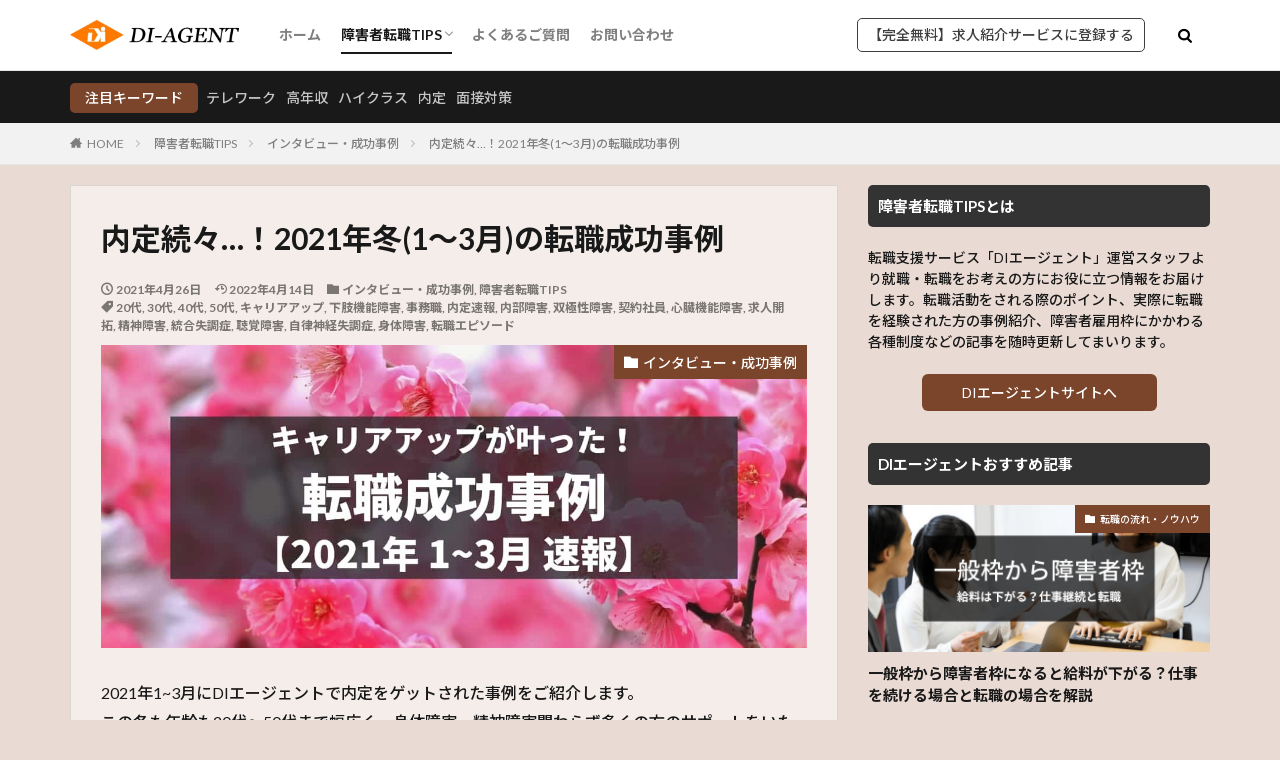

--- FILE ---
content_type: text/html; charset=utf-8
request_url: https://di-agent.dandi.co.jp/tips/entry065
body_size: 56725
content:
<!DOCTYPE html><html lang="ja" prefix="og: http://ogp.me/ns#" class="t-html"><head><meta charSet="utf-8"/><meta name="viewport" content="width=device-width, initial-scale=1, viewport-fit=cover"/><link rel="preload" as="image" href="https://file.di-agent.dandi.co.jp/uploads/2021winter_success_example_get_job_offers_case_TOP_13b0aa5b60.jpg"/><link rel="preload" as="image" href="https://file.di-agent.dandi.co.jp/uploads/ca_image_273ea8a95b.png"/><link rel="preload" as="image" href="https://file.di-agent.dandi.co.jp/uploads/D_Iagent_PR_kind_careeradviser_300x157_4f1c8a5891.png"/><link rel="preload" as="image" href="https://file.di-agent.dandi.co.jp/uploads/babnavi_Jobboard_banner_300x157_9e30583e4c.png"/><link rel="preload" as="image" href="https://file.di-agent.dandi.co.jp/uploads/D_Iagent_PR_remotework_for_persons_with_disabilities_300x157_7f7b8f323d.png"/><link rel="preload" as="image" href="https://file.di-agent.dandi.co.jp/uploads/DI_takahashitaira_e1623317782507_18e3e528ea.png"/><link rel="preload" as="image" href="/img/ca_image.png"/><link rel="preload" as="image" href="https://file.di-agent.dandi.co.jp/uploads/D_078_264c383409.png"/><link rel="preload" as="image" href="https://file.di-agent.dandi.co.jp/uploads/entry_014_72e9668c04.jpg"/><link rel="preload" as="image" href="https://file.di-agent.dandi.co.jp/uploads/D_077_c1cdd52a9e.png"/><link rel="stylesheet" href="/_next/static/css/fbd9a562ef24d123.css" data-precedence="next"/><link rel="stylesheet" href="/_next/static/css/ab1d628647040691.css" data-precedence="next"/><link rel="stylesheet" href="/_next/static/css/cd11f69eac2fefec.css" data-precedence="next"/><link rel="stylesheet" href="/_next/static/css/53ba6f181249575f.css" data-precedence="next"/><link rel="stylesheet" href="/_next/static/css/1a0aa695d6e72fec.css" data-precedence="next"/><link rel="stylesheet" href="/_next/static/css/3dd23369e2cc4262.css" data-precedence="next"/><link rel="preload" as="script" fetchPriority="low" href="/_next/static/chunks/webpack-43a78621a9aaf8af.js"/><script src="/_next/static/chunks/4bd1b696-e54d22fc953701a6.js" async=""></script><script src="/_next/static/chunks/684-e52dba1fde1b0469.js" async=""></script><script src="/_next/static/chunks/main-app-42973e50325fc02c.js" async=""></script><script src="/_next/static/chunks/874-6e58f5bb661dcdb4.js" async=""></script><script src="/_next/static/chunks/46-c2084eb11e3cc14e.js" async=""></script><script src="/_next/static/chunks/app/%5B...slug%5D/page-055a62e3c64017cb.js" async=""></script><script src="/_next/static/chunks/917-b1d843695f837e51.js" async=""></script><script src="/_next/static/chunks/app/tips/%5Bslug%5D/page-9efb0d1e2fc400fd.js" async=""></script><script src="/_next/static/chunks/674-535bbf584318f780.js" async=""></script><script src="/_next/static/chunks/app/layout-53c812c80f9ffef9.js" async=""></script><link rel="preload" href="/wp/wp-includes/js/jquery/jquery.min.js?ver=3.7.0" as="script"/><link rel="preload" href="/wp/wp-includes/js/jquery/jquery-migrate.min.js?ver=3.4.1" as="script"/><link rel="preload" href="/js/logos.js" as="script"/><link rel="preload" href="/wp/wp-includes/js/thickbox/thickbox.js?ver=3.1-20121105" as="script"/><link rel="preload" href="/wp/wp-includes/js/dist/vendor/wp-polyfill-inert.min.js?ver=3.1.2" as="script"/><link rel="preload" href="/wp/wp-includes/js/dist/vendor/regenerator-runtime.min.js?ver=0.13.11" as="script"/><link rel="preload" href="/wp/wp-includes/js/dist/vendor/wp-polyfill.min.js?ver=3.15.0" as="script"/><link rel="preload" href="/wp/wp-includes/js/dist/hooks.min.js?ver=c6aec9a8d4e5a5d543a1" as="script"/><link rel="preload" href="/wp/wp-includes/js/dist/i18n.min.js?ver=7701b0c3857f914212ef" as="script"/><link rel="preload" href="/wp/wp-includes/js/dist/url.min.js?ver=8814d23f2d64864d280d" as="script"/><link rel="preload" href="/wp/wp-includes/js/dist/api-fetch.min.js?ver=0fa4dabf8bf2c7adf21a" as="script"/><link rel="preload" href="/wp/wp-content/themes/the-thor/js/smoothlinkFixed.min.js?ver=6.3.5" as="script"/><link rel="preload" href="/wp/wp-content/themes/the-thor/js/fit-sidebar.min.js?ver=6.3.5" as="script"/><link rel="preload" href="/wp/wp-content/themes/the-thor/js/unregister-worker.min.js?ver=6.3.5" as="script"/><link rel="preload" href="/wp/wp-content/themes/the-thor/js/offline.min.js?ver=6.3.5" as="script"/><link rel="preload" href="https://platform.twitter.com/widgets.js" as="script"/><link rel="preload" as="image" href="https://file.di-agent.dandi.co.jp/uploads/D_041_13b0a4ef23.png"/><link rel="preload" as="image" href="https://file.di-agent.dandi.co.jp/uploads/D_146_ed285ee99a.png"/><link rel="preload" as="image" href="https://file.di-agent.dandi.co.jp/uploads/workis_TOP_75de06faf1.png"/><link rel="preload" as="image" href="https://file.di-agent.dandi.co.jp/uploads/D_079_c664633126.png"/><link rel="preload" as="image" href="https://file.di-agent.dandi.co.jp/uploads/tipsentry271_202511_001_5c9b027c71.jpg"/><link rel="preload" as="image" href="https://file.di-agent.dandi.co.jp/uploads/DI_5f12fb97b8.png"/><link rel="preload" as="image" href="https://file.di-agent.dandi.co.jp/uploads/DI_09beb577b5.png"/><link rel="preload" as="image" href="https://file.di-agent.dandi.co.jp/uploads/experience_in_management_and_jobchange_interview_e7e80bde8c.jpg"/><link rel="stylesheet" href="https://fonts.googleapis.com/css?family=Lato:100,300,400,700,900"/><link rel="stylesheet" href="https://fonts.googleapis.com/css?family=Fjalla+One"/><link rel="stylesheet" href="https://fonts.googleapis.com/css?family=Noto+Sans+JP:100,200,300,400,500,600,700,800,900"/><script>
          (function(w,d,s,l,i){w[l]=w[l]||[];w[l].push({'gtm.start':
          new Date().getTime(),event:'gtm.js'});var f=d.getElementsByTagName(s)[0],
          j=d.createElement(s),dl=l!='dataLayer'?'&l='+l:'';j.async=true;j.src=
          'https://www.googletagmanager.com/gtm.js?id='+i+dl;f.parentNode.insertBefore(j,f);
          })(window,document,'script','dataLayer','GTM-W4RNCV6H');</script><title>内定続々…！2021年冬(1～3月)の転職成功事例 | 障害者転職・就職のDIエージェント｜求人選びから面接対策、在宅ワーク支援も徹底サポート。充実の情報サイト</title><meta name="description" content="2021年1~3月にDIエージェントで内定者の事例をご紹介します。 この冬も年齢は20代～50代まで幅広く、身体障害・精神障害関わらず多くの方のサポートをいたしました。 これから活動を開始される方はぜひ参考にしてください。"/><meta name="robots" content="max-image-preview:large"/><meta name="X-UA-Compatible" content="IE=edge"/><meta property="og:title" content="内定続々…！2021年冬(1～3月)の転職成功事例 | 障害者転職・就職のDIエージェント｜求人選びから面接対策、在宅ワーク支援も徹底サポート。充実の情報サイト"/><meta property="og:description" content="2021年1~3月にDIエージェントで内定者の事例をご紹介します。 この冬も年齢は20代～50代まで幅広く、身体障害・精神障害関わらず多くの方のサポートをいたしました。 これから活動を開始される方はぜひ参考にしてください。"/><meta property="og:url" content="https://di-agent.dandi.co.jp/tips/entry065"/><meta property="og:site_name" content="障害者転職・就職のDIエージェント｜求人選びから面接対策、在宅ワーク支援も徹底サポート。充実の情報サイト"/><meta property="og:image" content="https://file.di-agent.dandi.co.jp/uploads/2021winter_success_example_get_job_offers_case_TOP_13b0aa5b60.jpg"/><meta property="og:type" content="article"/><meta name="twitter:card" content="summary"/><meta name="twitter:site" content="@di_agent_tw"/><meta name="twitter:title" content="内定続々…！2021年冬(1～3月)の転職成功事例 | 障害者転職・就職のDIエージェント｜求人選びから面接対策、在宅ワーク支援も徹底サポート。充実の情報サイト"/><meta name="twitter:description" content="2021年1~3月にDIエージェントで内定者の事例をご紹介します。 この冬も年齢は20代～50代まで幅広く、身体障害・精神障害関わらず多くの方のサポートをいたしました。 これから活動を開始される方はぜひ参考にしてください。"/><meta name="twitter:image" content="https://file.di-agent.dandi.co.jp/uploads/2021winter_success_example_get_job_offers_case_TOP_13b0aa5b60.jpg"/><link rel="icon" href="/favicon.ico" type="image/x-icon" sizes="32x32"/><script>document.querySelectorAll('body link[rel="icon"], body link[rel="apple-touch-icon"]').forEach(el => document.head.appendChild(el))</script><script src="/_next/static/chunks/polyfills-42372ed130431b0a.js" noModule=""></script></head><body class="t-noto t-naviNoneSp" id="top" cz-shortcut-listen="true"><div hidden=""><!--$--><!--/$--></div><noscript><iframe src="https://www.googletagmanager.com/ns.html?id=GTM-W4RNCV6H" height="0" width="0" style="display:none;visibility:hidden"></iframe></noscript><script>(self.__next_s=self.__next_s||[]).push(["/wp/wp-includes/js/jquery/jquery.min.js?ver=3.7.0",{"id":"jquery-core-js"}])</script><script>(self.__next_s=self.__next_s||[]).push(["/wp/wp-includes/js/jquery/jquery-migrate.min.js?ver=3.4.1",{"id":"jquery-migrate-js"}])</script><div id="hs-web-interactives-top-push-anchor" class="go3670563033"></div><header class="l-header l-header-border" aria-label="サイトヘッダー"><div class="container container-header"><p class="siteTitle"><a class="siteTitle__link" href="/"><img alt="障害者転職・就職のDIエージェント｜求人選びから面接対策、在宅ワーク支援も徹底サポート。充実の情報サイト" loading="lazy" width="500" height="89" decoding="async" data-nimg="1" class="siteTitle__logo" style="color:transparent" srcSet="/_next/image?url=%2F_next%2Fstatic%2Fmedia%2Flogo.6712721c.png&amp;w=640&amp;q=75 1x, /_next/image?url=%2F_next%2Fstatic%2Fmedia%2Flogo.6712721c.png&amp;w=1080&amp;q=75 2x" src="/_next/image?url=%2F_next%2Fstatic%2Fmedia%2Flogo.6712721c.png&amp;w=1080&amp;q=75"/></a></p><nav class="globalNavi u-none-sp"><div class="globalNavi__inner"><ul class="globalNavi__list"><li class="menu-item"><a href="/">ホーム</a></li><li class="menu-item menu-item-has-children current-menu-parent"><a href="/tips">障害者転職TIPS</a><ul class="sub-menu"><li class="menu-item"><a href="/tips/jobhunting">転職の流れ・ノウハウ</a></li><li class="menu-item"><a href="/tips/assortjob">障害者の働き方</a></li><li class="menu-item"><a href="/tips/employment">障害者雇用の基礎知識</a></li><li class="menu-item"><a href="/tips/episode">インタビュー・成功事例</a></li></ul></li><li class="menu-item"><a href="/faq">よくあるご質問</a></li><li class="menu-item"><a href="/contact">お問い合わせ</a></li></ul></div></nav><div class="subNavi"><div class="subNavi__list"><div class="subNavi__item"><a target="_blank" class="subNavi__link subNavi__link-pickup" href="/tips_apply">【完全無料】求人紹介サービスに登録する</a></div></div></div><div class="searchBtn"><button class="searchBtn__link searchBtn__link-text icon-search searchBtn_searchBtnStyleReset__4f9a3" aria-label="検索モーダルを開く"></button><div class="searchBtn__unshown"></div><div class="searchBtn__content"></div></div><div class="menuBtn u-none-pc"><input class="menuBtn__checkbox" id="menuBtn-checkbox" type="checkbox"/><label class="menuBtn__link menuBtn__link-text icon-menu" for="menuBtn-checkbox"></label><label class="menuBtn__unshown" for="menuBtn-checkbox"></label><div class="menuBtn__content"><div class="menuBtn__scroll"><label class="menuBtn__close" for="menuBtn-checkbox"><i class="icon-close"></i>CLOSE</label><div class="menuBtn__contentInner"><div class="menuBtn__navi u-none-pc"><div class="btn btn-center"><a class="btn__link btn__link-normal btn__menu-btn-sp" href="/tips_apply">【完全無料】求人紹介サービスに登録する</a></div></div><nav class="widget widget_nav_menu u-none-pc"><ul class="menu"><li class="menu-item current-menu-parent"><a href="/" class="btn__menu-btn-sp">ホーム</a></li><li class="menu-item menu-item-has-children current-menu-parent"><a href="/tips" class="btn__menu-btn-sp">障害者転職TIPS</a><ul class="sub-menu"><li class="menu-item"><a href="/tips/jobhunting" class="btn__menu-btn-sp">転職の流れ・ノウハウ</a></li><li class="menu-item"><a href="/tips/assortjob" class="btn__menu-btn-sp">障害者の働き方</a></li><li class="menu-item"><a href="/tips/employment" class="btn__menu-btn-sp">障害者雇用の基礎知識</a></li><li class="menu-item"><a href="/tips/episode" class="btn__menu-btn-sp">インタビュー・成功事例</a></li></ul></li><li class="menu-item"><a href="/faq" class="btn__menu-btn-sp">よくあるご質問</a></li><li class="menu-item"><a href="/contact" class="btn__menu-btn-sp">お問い合わせ</a></li></ul></nav></div></div></div></div></div></header><div class="l-headerBottom"><div class="searchHead"><div class="container container-searchHead"><div class="searchHead__keyword"><span class="searchHead__title">注目キーワード</span> <ol class="searchHead__keywordList"><li class="searchHead__keywordItem"><a href="/search?query=テレワーク">テレワーク</a></li><li class="searchHead__keywordItem"><a href="/search?query=高年収">高年収</a></li><li class="searchHead__keywordItem"><a href="/search?query=ハイクラス">ハイクラス</a></li><li class="searchHead__keywordItem"><a href="/search?query=内定">内定</a></li><li class="searchHead__keywordItem"><a href="/search?query=面接対策">面接対策</a></li></ol></div></div></div></div><div class="wider"><div class="breadcrumb"><ul class="breadcrumb__list container"><li class="breadcrumb__item icon-home"><a href="/">HOME</a></li><li class="breadcrumb__item"><a href="/tips">障害者転職TIPS</a></li><li class="breadcrumb__item"><a href="/tips/episode">インタビュー・成功事例</a></li><li class="breadcrumb__item breadcrumb__item-current"><a href="/tips/entry065">内定続々…！2021年冬(1～3月)の転職成功事例</a></li></ul></div></div><div class="l-wrapper"><main class="l-main u-border"><div class="dividerBottom"><h1 class="heading heading-primary">内定続々…！2021年冬(1～3月)の転職成功事例</h1><ul class="dateList dateList-main"><li class="dateList__item icon-clock">2021年4月26日<!-- --> </li> <li class="dateList__item icon-update">2022年4月14日</li> <li class="dateList__item icon-folder"><a rel="category tag" href="/tips/episode">インタビュー・成功事例</a>, <a rel="category tag" href="/tips/tips">障害者転職TIPS</a></li> <li class="dateList__item icon-tag"><a rel="tag" href="/tag/20s">20代</a>, <a rel="tag" href="/tag/30s">30代</a>, <a rel="tag" href="/tag/40s">40代</a>, <a rel="tag" href="/tag/50s">50代</a>, <a rel="tag" href="/tag/career-advancement">キャリアアップ</a>, <a rel="tag" href="/tag/lower-limb-function-disorder">下肢機能障害</a>, <a rel="tag" href="/tag/clerical-job">事務職</a>, <a rel="tag" href="/tag/job-offer-news">内定速報</a>, <a rel="tag" href="/tag/internal-disability">内部障害</a>, <a rel="tag" href="/tag/bipolar-disorder">双極性障害</a>, <a rel="tag" href="/tag/contract-employee">契約社員</a>, <a rel="tag" href="/tag/heart-function-disorder">心臓機能障害</a>, <a rel="tag" href="/tag/job-development">求人開拓</a>, <a rel="tag" href="/tag/mental-disorder">精神障害</a>, <a rel="tag" href="/tag/schizophrenia">統合失調症</a>, <a rel="tag" href="/tag/hearing-disability">聴覚障害</a>, <a rel="tag" href="/tag/autonomic-nervous-disorder">自律神経失調症</a>, <a rel="tag" href="/tag/physical-disability">身体障害</a>, <a rel="tag" href="/tag/career-change-story">転職エピソード</a></li></ul><div class="eyecatch eyecatch-main"><span class="eyecatch__cat eyecatch__cat-big cc-bg8"><a href="/tips/episode">インタビュー・成功事例</a></span><span class="eyecatch__link"><img alt="" class="wp-post-image" width="700" height="300" src="https://file.di-agent.dandi.co.jp/uploads/2021winter_success_example_get_job_offers_case_TOP_13b0aa5b60.jpg" decoding="async"/></span></div><div class="postContents"><section class="content"><p>2021年1~3月にDIエージェントで内定をゲットされた事例をご紹介します。<br/>
<em>この冬も年齢も20代～50代まで幅広く、身体障害・精神障害関わらず多くの方のサポートをいたしました。</em><br/>
ここではこれから活動を開始される皆様にぜひ参考にしていただきたい転職成功事例をご紹介します。</p>
<p>また新型コロナウイルス感染症流行から一年……現状を踏まえた転職市場の動向やキャリアアドバイザー（CA）による就職活動成功のコツもお伝えしています。</p>
<div id="toc-placeholder" style="display:inline-block"></div><h2 id="outline-1">40代男性(統合失調症)の転職成功事例</h2>
<div class="ep-box bgc-VPyellow">
<div class="ep-inbox es-Bwhole bgc-Lyellow es-FbigL es-bold es-Bicon icon-bubbles2">徹底的な対策で役員面接の場で「内定」</div>
<p><span class="ep-label es-bold es-TpaddingSS es-BpaddingSS es-BmarginSS es-RpaddingS es-LpaddingS bgc-white">Aさん（40代・男性/統合失調症）</span><br/>
業界・業態：大手生命保険会社の特例子会社<br/>
業種：一般事務・庶務スタッフ<br/>
雇用形態：契約社員</p>
</div>
<p>うつ病、そして統合失調症を発症され、今回体調の安定を機に就職活動を始められたAさん。DIエージェントご登録当時はまだ体調悪化の原因や体調安定のための対処法などが掴めておらず<em>「障害の自己理解」</em>が再就職のためのネックだと判明しました。<br/>
そこで、キャリアアドバイザーからの「宿題」や面接対策を通して自己理解を深めていきました。</p>
<p>一度は最終面接まで至るもお見送りに。フィードバックでは「退職理由の説明不足」が不採用の理由だったと判明し、再度対策を練り直しました。<br/>
あらためてAさんが過去の経験や失敗を全て書き出して分かったのは<em>「今まで自分が助けてもらうことばかりに目線がいっていたが、障害の有無に関係なく、会社という組織は助け合いで成り立っている」</em>ということでした。</p>
<p>この気付きが生命保険会社との志向にもマッチし、プレッシャーの大きな役員面接を無事クリア。<strong>その場で役員から内定をいただくという結果につながりました。</strong></p>
<p style="text-align:center"><img class="aligncenter size-thumbnail wp-image-2121" src="https://file.di-agent.dandi.co.jp/uploads/ca_image_273ea8a95b.png" alt="DIエージェント・キャリアアドバイザーの似顔絵" width="70" height="70"/><span style="color:#ff9900">CAよりひとこと</span></p>
<p>ご本人でも言語化できていないことを面談を続けることで徐々に整理し、最終的には初対面の方にもわかりやすく伝わるようにできていましたね。<br/>
選考が進んだあとでのお見送りはどなたにとっても辛いですが、エージェントを通しフィードバックが得られたことが今回合格に至った面接対策につながりました。折れずに「やり切った」Aさんのお姿に感銘を受けました。<br/>
これからも障害の有無にとらわれず、人として人を想い、人を助ける人材としてのご活躍に期待しています。</p>
<p><br/>
<a href="https://di-agent.dandi.co.jp/tips_apply/?utm_source=di-agent.jp&amp;utm_medium=referral&amp;utm_campaign=tips&amp;utm_content=065" target="_blank" rel="noopener noreferrer"><img class="aligncenter size-medium wp-image-1684" src="https://file.di-agent.dandi.co.jp/uploads/D_Iagent_PR_kind_careeradviser_300x157_4f1c8a5891.png" alt="DIエージェントの完全無料キャリア相談に申し込むボタン" width="300" height="157"/></a></p>
<h2 id="outline-2">50代女性(心臓機能障害)の転職成功事例</h2>
<div class="ep-box bgc-VPyellow">
<div class="ep-inbox es-Bwhole bgc-Lyellow es-FbigL es-bold es-Bicon icon-bubbles2">経験社数の多さを強みに変えて！</div>
<p><span class="ep-label es-bold es-TpaddingSS es-BpaddingSS es-BmarginSS es-RpaddingS es-LpaddingS bgc-white">Bさん（50代・女性/心臓機能障害）</span><br/>
業界・業態：人材系コンサルティング会社<br/>
業種：営業事務<br/>
雇用形態：契約社員（登用あり）</p>
</div>
<p>これまで長年派遣社員としてさまざまな業務をご経験されていらっしゃいましたが、数年前に心疾患によりペースメーカーを装着。新型コロナウイルス感染症流行の影響もあり、 Bさんは派遣社員という不安定な働き方を見直すべく転職活動を開始されました。</p>
<p>転職市場では経験社数が多いほど経歴も散らばって見え不利に働いてしまう場合が多いのです。しかしOfficeツールのスキルに長けている点や<em>本人が一貫して持っている軸「ソリューション提供・支えていく仕事をしたい」</em>旨をDIエージェントからも強くPR。最終的には求人票にはない本人のキャリアを活かせるポジションにて採用が決まりました。</p>
<p>初めての障害者雇用枠での転職活動に葛藤もありましたが、残業配慮が得られメリットが大いに感じられる転職となりました。</p>
<p style="text-align:center"><img class="aligncenter size-thumbnail wp-image-2121" src="https://file.di-agent.dandi.co.jp/uploads/ca_image_273ea8a95b.png" alt="DIエージェント・キャリアアドバイザーの似顔絵" width="70" height="70"/><span style="color:#ff9900">CAよりひとこと</span></p>
<p>通常の採用面接を受けるのは久しぶりということもあり不安も大きかったかと存じます。<br/>
忙しい中でも一つずつ準備して対応していただけたことで、これまでのキャリアやお人柄がしっかり伝わり選考でご評価いただけたのだと感じています。<br/>
これまでのスキルを活かせる転職先をご紹介することができ、大変嬉しいです。<br/>
今後のご活躍を応援しております！</p>
<h2 id="outline-3">20代女性(双極性障害)の転職成功事例</h2>
<div class="ep-box bgc-VPyellow">
<div class="ep-inbox es-Bwhole bgc-Lyellow es-FbigL es-bold es-Bicon icon-bubbles2">「障害を開示して、安心して働きたい！」を尊重してくれる場に</div>
<p><span class="ep-label es-bold es-TpaddingSS es-BpaddingSS es-BmarginSS es-RpaddingS es-LpaddingS bgc-white">Cさん（20代・女性/双極性障害）</span><br/>
業界・業態：コンサルティング業界<br/>
業種：事務職<br/>
雇用形態：契約社員</p>
</div>
<p>Cさんは一般枠就業中に障害を発症され、このまま再発症を防ぎながらキャリア・スキルアップは難しいとご判断。長期就業のためにも障害者枠で障害事情を開示しながら必要な配慮を受けつつ、ご自身のキャリア再構築をしたいと転職を決意されました。</p>
<p>他のエージェントも利用されており、複数選考が進む中悩むこともありました。</p>
<p>しかしDIエージェントのキャリアアドバイザーと共に<em>「再発を防ぎながら希望のキャリアプランの構築」という転職の軸に立ち返る</em>ことを忘れませんでした。面接が終わるたびにも「この企業は希望がどれくらい叶いそうだろう？」「安心して働けるイメージは？」と都度確認。<br/>
時には選考中ポジション以外の再打診依頼を企業様へおこなうなど、ご本人の希望条件や働き方をなるべく100％叶えられるようアドバイザーと企業担当コンサルタントが奔走いたしました。</p>
<p>結果、Cさんにとって満足度の高い一社に内定が決まったのです。</p>
<p style="text-align:center"><img class="aligncenter size-thumbnail wp-image-2121" src="https://file.di-agent.dandi.co.jp/uploads/ca_image_273ea8a95b.png" alt="DIエージェント・キャリアアドバイザーの似顔絵" width="70" height="70"/><span style="color:#ff9900">CAよりひとこと</span></p>
<p>多くの選考や内定をいただく中で、年収か働き方を取るか迷われましたね。最終的に今回の転職動機（転職軸）を振り返ってされたご決断はCさんにとって後悔することない選択になっていくのではないかと存じます。ぜひ新たな環境でこれから先、思う存分にキャリアの実現を図っていっていただけたら幸いです！（どうかご無理はせずに＾＾）</p>

<p> <a href="https://bab-navi.com/?utm_source=di-agent.jp&amp;utm_medium=referral&amp;utm_campaign=tips&amp;utm_content=065" target="_blank" rel="noopener noreferrer"><img class="aligncenter size-medium wp-image-1853" src="https://file.di-agent.dandi.co.jp/uploads/babnavi_Jobboard_banner_300x157_9e30583e4c.png" alt="高収入や採用実績から選ぶ障害者雇用枠専門の求人サイトBABナビの入口" width="300" height="157"/></a></p>

<h2 id="outline-4">40代男性(聴覚障害) の転職成功事例</h2>
<div class="ep-box bgc-VPyellow">
<div class="ep-inbox es-Bwhole bgc-Lyellow es-FbigL es-bold es-Bicon icon-bubbles2">Web面接もオーダーメイドの配慮で見事通過！</div>
<p><span class="ep-label es-bold es-TpaddingSS es-BpaddingSS es-BmarginSS es-RpaddingS es-LpaddingS bgc-white">Dさん（40代・男性/聴覚障害）</span><br/>
業界・業態：出版社<br/>
業種：総務・ヘルプデスク<br/>
雇用形態：契約社員（登用あり）</p>
</div>
<p>Dさんは経験年数の長かった「ヘルプデスク業務」に戻り、キャリアアップをしたいと考えていらっしゃいました。しかし希少なポジションだったため仕事探しが難航……DIエージェントにはオープンポジション求人の紹介や求人開拓を期待していました。</p>
<p>コロナ禍の逆風は求人数の減少だけではありません。</p>
<p><strong>聴覚障害</strong>をお持ちの方にとって、<em>口話が難しいマスクを着用した対面面接・補聴器では聴こえづらいWeb面接は大きなハードルになっていました。</em>チャットではタイムラグも発生し、面接の短時間では十分にお人柄を伝えきれないこともあります。</p>
<p>そこで、Dさんの面接では事前に企業様から確認したい質問内容をお預かり。それに対する回答シートを作成し企業様へ提出することで、面接当日にはより深い内容の質問からスタートすることができるようにいたしました。</p>
<p>最終的にはこれまでの経験が生かせる総務系事務兼社内ヘルプデスク担当としての入社が決定しました。</p>
<p style="text-align:center"><img class="aligncenter size-thumbnail wp-image-2121" src="https://file.di-agent.dandi.co.jp/uploads/ca_image_273ea8a95b.png" alt="DIエージェント・キャリアアドバイザーの似顔絵" width="70" height="70"/><span style="color:#ff9900">CAよりひとこと</span></p>
<p>独学で様々なことを学ばれるなど向上心や勉強熱心さがなかなか経歴書だけでは伝わらず、一緒にもどかしく思っていた時期もありました。<br/>
今回打診されたポジションについては、もともと求人票にはありませんでしたが面接の中でご本人の人となりを知っていただけたことで希望が叶う転職になったと考えています。今後のご活躍を応援しております！</p>
<h2 id="outline-5">30代女性(統合失調症)の転職成功事例</h2>
<div class="ep-box bgc-VPyellow">
<div class="ep-inbox es-Bwhole bgc-Lyellow es-FbigL es-bold es-Bicon icon-bubbles2">30代後半からの未経験「事務職」キャリアチェンジを成功</div>
<p><span class="ep-label es-bold es-TpaddingSS es-BpaddingSS es-BmarginSS es-RpaddingS es-LpaddingS bgc-white">Eさん（30代・女性/統合失調症）</span><br/>
業界・業態：人材業<br/>
業種：事務職（オフィスサポートチーム）<br/>
雇用形態：契約社員（正社員登用あり）</p>
</div>
<p>障害をオープンにして働いており、職場には満足していたEさん。しかし将来のことを考え、年収面や肉体労働を続けていくことに不安を覚え今回事務職へキャリアチェンジ・キャリアアップを考えました。</p>
<p>キャリアアドバイザーは初回面談で「魅力的なお人柄はどこに行っても活躍できそうだ」と確信。一方、未経験から人気の高い事務職へのご転職は決して楽なものではありませんでした。<br/>
粘り強く頑張ったEさんは、キャリアアドバイザーからの<em>「事務職未経験なことを負い目に感じる必要はありません。ただ機会がなかっただけですと開き直りましょう！」</em>との言葉にも背中を押され、2社からご内定をいただきました。</p>
<p style="text-align:center"><img class="aligncenter size-thumbnail wp-image-2121" src="https://file.di-agent.dandi.co.jp/uploads/ca_image_273ea8a95b.png" alt="DIエージェント・キャリアアドバイザーの似顔絵" width="70" height="70"/><span style="color:#ff9900">CAよりひとこと</span></p>
<p>ここからが新しいキャリアのスタートです！　ご内定先は積極的なチャレンジを歓迎してくださる企業なので、持ち前の明るさで様々なことにチャレンジしてください^^</p>
<h2 id="outline-6">30代女性(下肢障害・自律神経失調症)の転職成功事例</h2>
<div class="ep-box bgc-VPyellow">
<div class="ep-inbox es-Bwhole bgc-Lyellow es-FbigL es-bold es-Bicon icon-bubbles2">転職活動で得られたのは新たなキャリアと自信</div>
<p><span class="ep-label es-bold es-TpaddingSS es-BpaddingSS es-BmarginSS es-RpaddingS es-LpaddingS bgc-white">Fさん（30代・女性/下肢障害・自律神経失調症）</span><br/>
業界・業態：CRO事業（医薬品関連）<br/>
業種：人事系事務職<br/>
雇用形態：契約社員</p>
</div>
<p>Fさんは下肢障害をお持ちでしたが特別な配慮は不要でした。しかし自律神経失調症も患っており、直近2社はそれが引き金となり退職……<em>特に前職ではわずか半年の短期離職で自信を失っていた最中でした。</em><br/>
Fさんの「アメリカの大学院を修了」「TOEIC900点以上」のご経歴を生かすべくDIエージェントとしても、なかなか理解が得られづらいメンタル症状にも配慮がある会社様をご案内できるよう努めました。</p>
<p>特にFさんが自分に一番合った企業を比較して選べるためご提案した3社の<strong>選考の日程調整</strong>にも奔走させていただきました。<br/>
結果として3社とも最終面接へ。働くことへの自信も取り戻し、無事に社風もご希望も合ったピッタリの一社にご就職を決められました。</p>
<p style="text-align:center"><img class="aligncenter size-thumbnail wp-image-2121" src="https://file.di-agent.dandi.co.jp/uploads/ca_image_273ea8a95b.png" alt="DIエージェント・キャリアアドバイザーの似顔絵" width="70" height="70"/><span style="color:#ff9900">CAよりひとこと</span></p>
<p>この度はご入社、誠におめでとうございます。<br/>
初回のご面談時には「受け入れてくれる企業があるのだろうか…」とご不安に思われていましたが、選考が進むにつれて自信を取り戻していかれる様子を見て、就職支援といえどFさんの人生の一端に関われたことに大変嬉しく思っております。<br/>
業務内容だけでなく、社風や社内で働くお人柄もFさんに合った企業様をご紹介できたようで喜ばしい限りです。<br/>
新たな環境でのご活躍をお祈りしております。ありがとうございました！</p>
<p><br/>
<a href="https://di-agent.dandi.co.jp/tips_apply/?utm_source=di-agent.jp&amp;utm_medium=referral&amp;utm_campaign=tips&amp;utm_content=065" target="_blank" rel="noopener noreferrer"><img class="aligncenter size-medium wp-image-1685" src="https://file.di-agent.dandi.co.jp/uploads/D_Iagent_PR_remotework_for_persons_with_disabilities_300x157_7f7b8f323d.png" alt="DIエージェントで在宅ワークを紹介してもらう申し込みボタン" width="300" height="157"/></a></p>
<h2 id="outline-7">まとめ</h2>
<p>新型コロナウイルスが流行してから約1年。<br/>
まだ気は抜けませんが、求人数はだいぶ回復傾向にあります。<br/>
最後にこの時期だからこそ気を付けたい内定へのポイントをおさらいしてみましょう。</p>
<h3>「4～6月入社」に向けて就職・転職活動のピーク時期です</h3>
<p>「先に他の方に決まってしまった」とならないようDIエージェントとしても最大限の努力をいたします。<br/>
<em>「日程調整連絡への速いレスポンス」</em>を心がけていただけると助かります。</p>
<p>スピーディーに選考を受けられた方が印象も鮮明で、企業様の温度感も下がりません。</p>
<h3>面接のフィードバックをどう生かすかがカギ！</h3>
<p>企業の採用活動が盛んであるように、多くの応募者も同じく活発に動いているのがこの時期です。<br/>
<em>面接で一歩リードするためには面接のふりかえりが重要です。</em></p>
<p>次の面接までに「何ができて何ができなかったのか」をふりかえってみてください。<br/>
自己理解、そして面接対策がしっかりできていればいわゆる「圧迫面接」「最終の役員面接」にも堂々と答えることができますよ。</p>
<p>また自分ひとりの「面接の手ごたえ」だけでなく、<em>企業の声を知っているキャリアアドバイザーからのフィードバックがあるのはエージェント利用の大きなメリット。</em><br/>
不合格の際も丁寧にフィードバックいたしますので、必ず次の面接に活かせます。<br/>
「なぜ面接で落ち続けているのか分からない……」といった方にこそ、エージェントをおすすめしたいです。<br/>
ご要望があればDIエージェントでは納得のいくまで面接対策やアドバイス・回答例の添削をすることも可能です。</p>
<p>この春もたくさんの方と企業様とのご縁をつなぐことができました。<br/>
次はみなさんの番です。<em>ぜひ一緒に理想のキャリアを叶えていきましょう！</em></p>
<div style="margin:20px 0;padding:20px;background-color:#f8f8ff;border:double 3px #e6e6fa"><img style="float:right;width:80px" src="https://file.di-agent.dandi.co.jp/uploads/DI_takahashitaira_e1623317782507_18e3e528ea.png"/> <b>監修：高橋 平</b><br/>
障害者雇用コンサルタント、キャリアアドバイザー。<br/>
早稲田大学卒業後、(株)D＆Iに入社。 障害者雇用ソリューション営業、転職キャリアアドバイザーと幅広い領域を担当。現在はHRソリューション事業部の副部長として、DIエージェントの責任者を務める。</div></section><aside class="social-bottom"><ul class="socialList socialList-type11"><li class="socialList__item"><a class="socialList__link icon-facebook" href="http://www.facebook.com/sharer.php?u=https%3A%2F%2Fdi-agent.dandi.co.jp%2Ftips%2Fentry065&amp;t=%E5%86%85%E5%AE%9A%E7%B6%9A%E3%80%85%E2%80%A6%EF%BC%812021%E5%B9%B4%E5%86%AC%281%EF%BD%9E3%E6%9C%88%29%E3%81%AE%E8%BB%A2%E8%81%B7%E6%88%90%E5%8A%9F%E4%BA%8B%E4%BE%8B" target="_blank" title="Facebook"></a></li><li class="socialList__item"><a class="socialList__link icon-twitter" href="http://twitter.com/intent/tweet?text=%E5%86%85%E5%AE%9A%E7%B6%9A%E3%80%85%E2%80%A6%EF%BC%812021%E5%B9%B4%E5%86%AC%281%EF%BD%9E3%E6%9C%88%29%E3%81%AE%E8%BB%A2%E8%81%B7%E6%88%90%E5%8A%9F%E4%BA%8B%E4%BE%8B&amp;url=https%3A%2F%2Fdi-agent.dandi.co.jp%2Ftips%2Fentry065" target="_blank" title="Twitter"></a></li><li class="socialList__item"><a class="socialList__link icon-hatenabookmark" href="http://b.hatena.ne.jp/add?mode=confirm&amp;url=https%3A%2F%2Fdi-agent.dandi.co.jp%2Ftips%2Fentry065&amp;title=%E5%86%85%E5%AE%9A%E7%B6%9A%E3%80%85%E2%80%A6%EF%BC%812021%E5%B9%B4%E5%86%AC%281%EF%BD%9E3%E6%9C%88%29%E3%81%AE%E8%BB%A2%E8%81%B7%E6%88%90%E5%8A%9F%E4%BA%8B%E4%BE%8B" target="_blank" data-hatena-bookmark-title="https%3A%2F%2Fdi-agent.jp%2Ftips%2Fentry014.html" title="はてブ"></a></li><li class="socialList__item"><a class="socialList__link icon-line" href="http://line.naver.jp/R/msg/text/?%E5%86%85%E5%AE%9A%E7%B6%9A%E3%80%85%E2%80%A6%EF%BC%812021%E5%B9%B4%E5%86%AC%281%EF%BD%9E3%E6%9C%88%29%E3%81%AE%E8%BB%A2%E8%81%B7%E6%88%90%E5%8A%9F%E4%BA%8B%E4%BE%8B%0Ahttps%3A%2F%2Fdi-agent.dandi.co.jp%2Ftips%2Fentry065=" target="_blank" title="LINE"></a></li></ul></aside></div><ul class="prevNext"><li class="prevNext__item prevNext__item-prev"><div class="eyecatch"><div class="prevNext__pop">Prev</div><a class="eyecatch__link" href="/tips/entry063"><img src="https://file.di-agent.dandi.co.jp/uploads/workis_TOP_75de06faf1.png" alt="失敗しない！就労移行支援選び～在宅OKの「ワークイズ」@蒲田見学レポート" width="700" height="343"/><div class="prevNext__title"><span class="icon-clock">2021年4月26日</span><h3 class="heading heading-secondary">失敗しない！就労移行支援選び～在宅OKの「ワークイズ」@蒲田見学レポート</h3></div></a></div></li><li class="prevNext__item prevNext__item-next"><div class="eyecatch"><div class="prevNext__pop">Next</div><a class="eyecatch__link" href="/tips/entry066"><img src="https://file.di-agent.dandi.co.jp/uploads/D_079_c664633126.png" alt="心臓機能障害の方でも仕事を続けられる？復職や転職、働きやすい職場環境について解説" width="700" height="300"/><div class="prevNext__title"><span class="icon-clock">2021年4月26日</span><h3 class="heading heading-secondary">心臓機能障害の方でも仕事を続けられる？復職や転職、働きやすい職場環境について解説</h3></div></a></div></li></ul><aside class="profile"><div class="profile__author"><div class="profile__text">この記事を書いた人</div><img alt="DIエージェント就職・転職相談室" width="80" height="80" src="/img/ca_image.png"/><h2 class="profile__name">DIエージェント就職・転職相談室</h2></div><div class="profile__contents"><div class="profile__description">障害をお持ちの方がより自分らしく働き、選択肢ある人生を送れるように、就職・転職・キャリアを中心に生活に関わる制度などタメになる情報をお届け！ 年間1,500人以上のカウンセリングをおこなうキャリアアドバイザー（CA）達がプロの目線から「障害者雇用の今」や人事担当者の本音、みなさんのリアルな声などをお伝えしていきます。 運営：株式会社D&amp;I（2009年設立）<!-- --> </div><ul class="profile__list"><li class="profile__item"><a class="profile__link icon-twitter" href="https://twitter.com/di_agent_tw"></a></li></ul></div></aside></div></main><div class="l-sidebar"><aside class="widget_text widget widget-side widget_custom_html"><h2 class="heading heading-widget">障害者転職TIPSとは</h2><div class="textwidget custom-html-widget"><p>転職支援サービス「DIエージェント」運営スタッフより就職・転職をお考えの方にお役に立つ情報をお届けします。転職活動をされる際のポイント、実際に転職を経験された方の事例紹介、障害者雇用枠にかかわる各種制度などの記事を随時更新してまいります。</p><p class="agent_btn align-c"><a href="/?inflow=tips">DIエージェントサイトへ</a></p></div></aside><aside class="widget widget-side widget_fit_recommend_post_widget"><h2 class="heading heading-widget">DIエージェントおすすめ記事</h2><ol class="widgetArchive"><li class="widgetArchive__item"><article aria-labelledby="1"><div class="eyecatch"><span class="eyecatch__cat"><a href="/tips/jobhunting">転職の流れ・ノウハウ</a></span><a class="eyecatch__link" aria-labelledby="1" href="/tips/entry001"><img alt="" class="wp-post-image" width="700" height="300" src="https://file.di-agent.dandi.co.jp/uploads/D_078_264c383409.png" decoding="async"/></a></div><div class="widgetArchive__contents"><h3 class="heading heading-tertiary"><a id="1" href="/tips/entry001">一般枠から障害者枠になると給料が下がる？仕事を続ける場合と転職の場合を解説</a></h3></div></article></li><li class="widgetArchive__item"><article aria-labelledby="9"><div class="eyecatch"><span class="eyecatch__cat"><a href="/tips/episode">インタビュー・成功事例</a></span><a class="eyecatch__link" aria-labelledby="9" href="/tips/entry014"><img alt="" class="wp-post-image" width="700" height="300" src="https://file.di-agent.dandi.co.jp/uploads/entry_014_72e9668c04.jpg" decoding="async"/></a></div><div class="widgetArchive__contents"><h3 class="heading heading-tertiary"><a id="9" href="/tips/entry014">障害者枠でも高年収は可能。年収1,000万のハイクラス人材が語るキャリア形成と転職活動 [転職成功事例 Vol.3]</a></h3></div></article></li><li class="widgetArchive__item"><article aria-labelledby="39"><div class="eyecatch"><span class="eyecatch__cat"><a href="/tips/jobhunting">転職の流れ・ノウハウ</a></span><a class="eyecatch__link" aria-labelledby="39" href="/tips/entry047"><img alt="" class="wp-post-image" width="700" height="300" src="https://file.di-agent.dandi.co.jp/uploads/D_077_c1cdd52a9e.png" decoding="async"/></a></div><div class="widgetArchive__contents"><h3 class="heading heading-tertiary"><a id="39" href="/tips/entry047">障害者雇用枠は転職回数が多いと不利？企業が抱く懸念や退職理由の書き方を紹介</a></h3></div></article></li><li class="widgetArchive__item"><article aria-labelledby="413"><div class="eyecatch"><span class="eyecatch__cat"><a href="/tips/employment">障害者雇用の基礎知識</a></span><a class="eyecatch__link" aria-labelledby="413" href="/tips/entry102"><img alt="" class="wp-post-image" width="700" height="300" src="https://file.di-agent.dandi.co.jp/uploads/D_041_13b0a4ef23.png" decoding="async"/></a></div><div class="widgetArchive__contents"><h3 class="heading heading-tertiary"><a id="413" href="/tips/entry102">障害者手帳のメリット・デメリットをくわしく解説｜手帳取得の就職への影響や実際に取得した人の声も紹介</a></h3></div></article></li><li class="widgetArchive__item"><article aria-labelledby="276"><div class="eyecatch"><span class="eyecatch__cat"><a href="/tips/jobhunting">転職の流れ・ノウハウ</a></span><a class="eyecatch__link" aria-labelledby="276" href="/tips/entry232"><img alt="" class="wp-post-image" width="700" height="300" src="https://file.di-agent.dandi.co.jp/uploads/D_146_ed285ee99a.png" decoding="async"/></a></div><div class="widgetArchive__contents"><h3 class="heading heading-tertiary"><a id="276" href="/tips/entry232">うつ病での転職はバレる？上手に転職活動をする方法を紹介</a></h3></div></article></li></ol></aside><aside class="widget widget-side widget_tag_cloud"><h2 class="heading heading-widget">タグ</h2><div class="tagcloud"><a href="/tag/narcolepsy" class="tag-cloud-link tag-link-0 tag-link-position-1" style="font-size:8pt" aria-label="ナルコレプシー (undefined個の項目)">ナルコレプシー</a><a href="/tag/social-anxiety-disorder-societal" class="tag-cloud-link tag-link-0 tag-link-position-1" style="font-size:8pt" aria-label="社会不安障害 (undefined個の項目)">社会不安障害</a><a href="/tag/communication-disorder" class="tag-cloud-link tag-link-0 tag-link-position-1" style="font-size:8pt" aria-label="コミュニケーション障害 (undefined個の項目)">コミュニケーション障害</a><a href="/tag/discrimination-prejudice" class="tag-cloud-link tag-link-0 tag-link-position-1" style="font-size:8pt" aria-label="差別・偏見 (undefined個の項目)">差別・偏見</a><a href="/tag/autism-spectrum" class="tag-cloud-link tag-link-0 tag-link-position-1" style="font-size:8pt" aria-label="自閉症スペクトラム (undefined個の項目)">自閉症スペクトラム</a><a href="/tag/menieres-disease" class="tag-cloud-link tag-link-0 tag-link-position-1" style="font-size:8pt" aria-label="メニエール病 (undefined個の項目)">メニエール病</a><a href="/tag/contract-employee-commissioned" class="tag-cloud-link tag-link-0 tag-link-position-1" style="font-size:8pt" aria-label="嘱託社員 (undefined個の項目)">嘱託社員</a><a href="/tag/help-mark" class="tag-cloud-link tag-link-0 tag-link-position-1" style="font-size:8pt" aria-label="ヘルプマーク (undefined個の項目)">ヘルプマーク</a><a href="/tag/job-coach" class="tag-cloud-link tag-link-0 tag-link-position-1" style="font-size:8pt" aria-label="ジョブコーチ (undefined個の項目)">ジョブコーチ</a><a href="/tag/local-disability-job-center" class="tag-cloud-link tag-link-0 tag-link-position-1" style="font-size:8pt" aria-label="地域障害者職業センター (undefined個の項目)">地域障害者職業センター</a><a href="/tag/career-change-knowhow" class="tag-cloud-link tag-link-0 tag-link-position-1" style="font-size:8pt" aria-label="転職ノウハウ (undefined個の項目)">転職ノウハウ</a><a href="/tag/open-position" class="tag-cloud-link tag-link-0 tag-link-position-1" style="font-size:8pt" aria-label="オープンポジション (undefined個の項目)">オープンポジション</a><a href="/tag/sleep-disorder" class="tag-cloud-link tag-link-0 tag-link-position-1" style="font-size:8pt" aria-label="睡眠障害 (undefined個の項目)">睡眠障害</a><a href="/tag/sst" class="tag-cloud-link tag-link-0 tag-link-position-1" style="font-size:8pt" aria-label="SST (undefined個の項目)">SST</a><a href="/tag/management" class="tag-cloud-link tag-link-0 tag-link-position-1" style="font-size:8pt" aria-label="マネジメント (undefined個の項目)">マネジメント</a><a href="/tag/complete-blindness" class="tag-cloud-link tag-link-0 tag-link-position-1" style="font-size:8pt" aria-label="全盲 (undefined個の項目)">全盲</a><a href="/tag/60s" class="tag-cloud-link tag-link-0 tag-link-position-1" style="font-size:8pt" aria-label="60代 (undefined個の項目)">60代</a><a href="/tag/resume" class="tag-cloud-link tag-link-0 tag-link-position-1" style="font-size:8pt" aria-label="履歴書 (undefined個の項目)">履歴書</a><a href="/tag/ocd" class="tag-cloud-link tag-link-0 tag-link-position-1" style="font-size:8pt" aria-label="強迫性障害 (undefined個の項目)">強迫性障害</a><a href="/tag/teens" class="tag-cloud-link tag-link-0 tag-link-position-1" style="font-size:8pt" aria-label="10代 (undefined個の項目)">10代</a><a href="/tag/management-position" class="tag-cloud-link tag-link-0 tag-link-position-1" style="font-size:8pt" aria-label="管理職 (undefined個の項目)">管理職</a><a href="/tag/upper-lower-limb-disability" class="tag-cloud-link tag-link-0 tag-link-position-1" style="font-size:8pt" aria-label="上下肢障害 (undefined個の項目)">上下肢障害</a><a href="/tag/employment-insurance" class="tag-cloud-link tag-link-0 tag-link-position-1" style="font-size:8pt" aria-label="雇用保険 (undefined個の項目)">雇用保険</a><a href="/tag/contract-employee" class="tag-cloud-link tag-link-0 tag-link-position-1" style="font-size:8pt" aria-label="契約社員 (undefined個の項目)">契約社員</a><a href="/tag/higher-brain-function-disorder" class="tag-cloud-link tag-link-0 tag-link-position-1" style="font-size:8pt" aria-label="高次脳機能障害 (undefined個の項目)">高次脳機能障害</a><a href="/tag/return-to-work" class="tag-cloud-link tag-link-0 tag-link-position-1" style="font-size:8pt" aria-label="復職・リワーク (undefined個の項目)">復職・リワーク</a><a href="/tag/company-research-industry-understanding" class="tag-cloud-link tag-link-0 tag-link-position-1" style="font-size:8pt" aria-label="企業研究・業界理解 (undefined個の項目)">企業研究・業界理解</a><a href="/tag/about-my-disability" class="tag-cloud-link tag-link-0 tag-link-position-1" style="font-size:8pt" aria-label="わたしの障害について (undefined個の項目)">わたしの障害について</a><a href="/tag/bipolar-disorder-manic-depressive" class="tag-cloud-link tag-link-0 tag-link-position-1" style="font-size:8pt" aria-label="双極性障害（躁うつ病） (undefined個の項目)">双極性障害（躁うつ病）</a><a href="/tag/navigation-book" class="tag-cloud-link tag-link-0 tag-link-position-1" style="font-size:8pt" aria-label="ナビゲーションブック (undefined個の項目)">ナビゲーションブック</a><a href="/tag/small-intestine-disorder" class="tag-cloud-link tag-link-0 tag-link-position-1" style="font-size:8pt" aria-label="小腸機能障害 (undefined個の項目)">小腸機能障害</a><a href="/tag/depression" class="tag-cloud-link tag-link-0 tag-link-position-1" style="font-size:8pt" aria-label="うつ (undefined個の項目)">うつ</a><a href="/tag/trunk-function-disorder" class="tag-cloud-link tag-link-0 tag-link-position-1" style="font-size:8pt" aria-label="体幹機能障害 (undefined個の項目)">体幹機能障害</a><a href="/tag/no-experience" class="tag-cloud-link tag-link-0 tag-link-position-1" style="font-size:8pt" aria-label="未経験 (undefined個の項目)">未経験</a><a href="/tag/meaningful-work-priority" class="tag-cloud-link tag-link-0 tag-link-position-1" style="font-size:8pt" aria-label="やりがい・働きがい重視 (undefined個の項目)">やりがい・働きがい重視</a><a href="/tag/reasonable-accommodation" class="tag-cloud-link tag-link-0 tag-link-position-1" style="font-size:8pt" aria-label="合理的配慮 (undefined個の項目)">合理的配慮</a><a href="/tag/therapeutic-handbook" class="tag-cloud-link tag-link-0 tag-link-position-1" style="font-size:8pt" aria-label="療育手帳 (undefined個の項目)">療育手帳</a><a href="/tag/liver-function-disorder" class="tag-cloud-link tag-link-0 tag-link-position-1" style="font-size:8pt" aria-label="肝機能障害 (undefined個の項目)">肝機能障害</a><a href="/tag/social-anxiety-disorder" class="tag-cloud-link tag-link-0 tag-link-position-1" style="font-size:8pt" aria-label="社交不安障害 (undefined個の項目)">社交不安障害</a><a href="/tag/ulcerative-colitis" class="tag-cloud-link tag-link-0 tag-link-position-1" style="font-size:8pt" aria-label="潰瘍性大腸炎 (undefined個の項目)">潰瘍性大腸炎</a></div></aside><div class="widgetSticky"><aside class="widget widget-side widget_categories"><h2 class="heading heading-widget">障害者転職TIPS</h2><ul><li class="cat-item"><a href="/tips/jobhunting">転職の流れ・ノウハウ</a></li><li class="cat-item"><a href="/tips/assortjob">障害者の働き方</a></li><li class="cat-item"><a href="/tips/employment">障害者雇用の基礎知識</a></li><li class="cat-item"><a href="/tips/episode">インタビュー・成功事例</a></li></ul></aside></div></div></div><div class="l-footerTop"><div class="wider"><div class="categoryBox"><div class="container"><h2 class="heading heading-main u-bold cc-ft9"><i class="icon-folder"></i>インタビュー・成功事例<!-- --> <span>の最新記事4件</span></h2><ul class="categoryBox__list"><li class="categoryBox__item"><div class="eyecatch"><a class="eyecatch__link" href="/tips/entry271"><img alt="" class="wp-post-image" width="375" height="161" src="https://file.di-agent.dandi.co.jp/uploads/tipsentry271_202511_001_5c9b027c71.jpg" decoding="async"/></a></div><div class="categoryBox__contents"><ul class="dateList"><li class="dateList__item icon-clock">2025年11月10日</li></ul><h2 class="heading heading-tertiary"><a href="/tips/entry271">公務員から民間企業への転身！「人生の3分の1を捧げたいと思える仕事に出会えた」［転職成功事例 Vol.12］</a></h2></div></li><li class="categoryBox__item"><div class="eyecatch"><a class="eyecatch__link" href="/tips/entry145"><img alt="" class="wp-post-image" width="375" height="161" src="https://file.di-agent.dandi.co.jp/uploads/DI_5f12fb97b8.png" decoding="async"/></a></div><div class="categoryBox__contents"><ul class="dateList"><li class="dateList__item icon-clock">2023年5月9日</li></ul><h2 class="heading heading-tertiary"><a href="/tips/entry145">一人ひとりの可能性を最大限追求するエージェント 一歩踏み出す勇気を 【対談企画　株式会社ミライロ垣内俊哉 × 株式会社D&amp;I小林鉄郎（後編）】</a></h2></div></li><li class="categoryBox__item"><div class="eyecatch"><a class="eyecatch__link" href="/tips/entry144"><img alt="" class="wp-post-image" width="375" height="161" src="https://file.di-agent.dandi.co.jp/uploads/DI_09beb577b5.png" decoding="async"/></a></div><div class="categoryBox__contents"><ul class="dateList"><li class="dateList__item icon-clock">2023年5月9日</li></ul><h2 class="heading heading-tertiary"><a href="/tips/entry144">車いすでの富士登山から始まった縁 「誰もが挑戦できる社会」に向けて【対談企画　株式会社ミライロ垣内俊哉 × 株式会社D&amp;I小林鉄郎（前編）】</a></h2></div></li><li class="categoryBox__item"><div class="eyecatch"><a class="eyecatch__link" href="/tips/entry142"><img alt="" class="wp-post-image" width="375" height="161" src="https://file.di-agent.dandi.co.jp/uploads/experience_in_management_and_jobchange_interview_e7e80bde8c.jpg" decoding="async"/></a></div><div class="categoryBox__contents"><ul class="dateList"><li class="dateList__item icon-clock">2022年8月25日</li></ul><h2 class="heading heading-tertiary"><a href="/tips/entry142">特例子会社でマネジメント経験あり、より自分らしく成長していける場を目指して。Mさん（30代男性/広汎性発達障害）のケース【2022年夏内定速報】</a></h2></div></li></ul></div></div></div></div><div class="l-footerTop"></div><!--$--><!--/$--><footer class="l-footer"><div class="wider"><div class="footer-box"><section><div class="company-box"><div class="company-box-item"><a href="https://d-and-i.jp/" target="_blank" rel="noopener noreferrer"><img alt="株式会社D&amp;I" loading="lazy" width="135" height="156" decoding="async" data-nimg="1" style="color:transparent" srcSet="/_next/image?url=%2Fimg%2Fcompany_logo.png&amp;w=256&amp;q=75 1x, /_next/image?url=%2Fimg%2Fcompany_logo.png&amp;w=384&amp;q=75 2x" src="/_next/image?url=%2Fimg%2Fcompany_logo.png&amp;w=384&amp;q=75"/></a></div><div class="company-box-item"><a href="https://d-and-i.jp/" target="_blank" rel="noopener noreferrer"><strong>運営会社：株式会社D&amp;I（ディーアンドアイ）</strong></a><br/>障害者雇用支援・教育事業を15年以上行っている企業。 <br/>2025年2月13日、東京証券取引所TOKYO PRO Marketに上場。 <br/>転職支援サービス「DIエージェント」、求人サイト「BABナビ」の運営をはじめ、テレワーク型障害者雇用支援サービス「エンカク」による在宅（テレワーク）就業支援を展開。また、サービス全体を通じ1,600社以上の取引実績と7,500人以上の就職支援実績がある。</div></div><div class="company-box"><div class="company-box-item"><img alt="東証" loading="lazy" width="50" height="50" decoding="async" data-nimg="1" style="color:transparent" src="/_next/static/media/tosho-logo-square-white.3109ba73.svg"/></div><div class="company-box-item">証券コード：320A</div></div><div class="company-box"><div class="company-box-item"><a href="https://privacymark.jp/" target="_blank" rel="noopener noreferrer"><img alt="プライバシーマーク" loading="lazy" width="50" height="50" decoding="async" data-nimg="1" style="color:transparent" srcSet="/_next/image?url=%2F_next%2Fstatic%2Fmedia%2Fp_mark.6e10a1f2.png&amp;w=64&amp;q=75 1x, /_next/image?url=%2F_next%2Fstatic%2Fmedia%2Fp_mark.6e10a1f2.png&amp;w=128&amp;q=75 2x" src="/_next/image?url=%2F_next%2Fstatic%2Fmedia%2Fp_mark.6e10a1f2.png&amp;w=128&amp;q=75"/></a></div><div class="company-box-item">株式会社D&amp;Iは「プライバシーマーク」の使用許諾事業者として認定されています。</div></div></section></div><div class="snsFooter"><div class="container"><ul class="snsFooter__list"><li class="snsFooter__item"><a target="_blank" class="snsFooter__link icon-twitter" href="https://twitter.com/di_agent_tw" aria-label="ツイッターアイコン"></a></li></ul></div></div></div><div class="wider"><div class="bottomFooter"><div class="container"><nav class="bottomFooter__navi"><ul class="bottomFooter__list"><li class="menu-item menu-item-type-post_type menu-item-object-page"><a href="/faq">よくあるご質問</a></li> <li class="menu-item menu-item-type-post_type menu-item-object-page"><a href="/voices">ご利用者様のお声</a></li> <li class="menu-item menu-item-type-post_type menu-item-object-page"><a href="/company">運営会社（株式会社D&amp;I）</a></li> <li class="menu-item menu-item-type-custom menu-item-object-custom"><a href="/privacy">個人情報保護方針</a></li> <li class="menu-item menu-item-type-custom menu-item-object-custom"><a href="/terms">サービス利用規約</a></li> <li class="menu-item menu-item-type-custom menu-item-object-custom"><a href="/contact">お問い合わせ</a></li><li class="menu-item menu-item-type-custom menu-item-object-custom"><a href="/accessibility-statement/">ウェブアクセシビリティ</a></li></ul></nav><div class="bottomFooter__copyright">© Copyright 2025<!-- --> <a class="bottomFooter__link" href="/">障害者転職・就職のDIエージェント｜求人選びから面接対策、在宅ワーク支援も徹底サポート。充実の情報サイト</a>.</div></div></div></div></footer><script src="/_next/static/chunks/webpack-43a78621a9aaf8af.js" async=""></script><script>(self.__next_f=self.__next_f||[]).push([0])</script><script>self.__next_f.push([1,"1:\"$Sreact.fragment\"\n2:I[9243,[\"874\",\"static/chunks/874-6e58f5bb661dcdb4.js\",\"46\",\"static/chunks/46-c2084eb11e3cc14e.js\",\"48\",\"static/chunks/app/%5B...slug%5D/page-055a62e3c64017cb.js\"],\"\"]\n5:I[7555,[],\"\"]\n6:I[1295,[],\"\"]\n7:I[6874,[\"874\",\"static/chunks/874-6e58f5bb661dcdb4.js\",\"46\",\"static/chunks/46-c2084eb11e3cc14e.js\",\"917\",\"static/chunks/917-b1d843695f837e51.js\",\"999\",\"static/chunks/app/tips/%5Bslug%5D/page-9efb0d1e2fc400fd.js\"],\"\"]\nb:I[3063,[\"874\",\"static/chunks/874-6e58f5bb661dcdb4.js\",\"674\",\"static/chunks/674-535bbf584318f780.js\",\"177\",\"static/chunks/app/layout-53c812c80f9ffef9.js\"],\"Image\"]\nf:I[9665,[],\"OutletBoundary\"]\n12:I[4911,[],\"AsyncMetadataOutlet\"]\n14:I[9665,[],\"ViewportBoundary\"]\n16:I[9665,[],\"MetadataBoundary\"]\n18:I[6614,[],\"\"]\n19:\"$Sreact.suspense\"\n1a:I[4911,[],\"AsyncMetadata\"]\n1d:I[9054,[\"874\",\"static/chunks/874-6e58f5bb661dcdb4.js\",\"674\",\"static/chunks/674-535bbf584318f780.js\",\"177\",\"static/chunks/app/layout-53c812c80f9ffef9.js\"],\"default\"]\n1e:I[4357,[\"874\",\"static/chunks/874-6e58f5bb661dcdb4.js\",\"674\",\"static/chunks/674-535bbf584318f780.js\",\"177\",\"static/chunks/app/layout-53c812c80f9ffef9.js\"],\"default\"]\n1f:I[3921,[\"874\",\"static/chunks/874-6e58f5bb661dcdb4.js\",\"674\",\"static/chunks/674-535bbf584318f780.js\",\"177\",\"static/chunks/app/layout-53c812c80f9ffef9.js\"],\"default\"]\n:HL[\"/_next/static/css/fbd9a562ef24d123.css\",\"style\"]\n:HL[\"/_next/static/css/ab1d628647040691.css\",\"style\"]\n:HL[\"/_next/static/css/cd11f69eac2fefec.css\",\"style\"]\n:HL[\"/_next/static/css/53ba6f181249575f.css\",\"style\"]\n:HL[\"/_next/static/css/1a0aa695d6e72fec.css\",\"style\"]\n:HL[\"/_next/static/css/3dd23369e2cc4262.css\",\"style\"]\nd:T5f7,\n          // ページの先頭へボタン\n          jQuery(function(a) {\n              a(\"#bottomFooter__topBtn\").hide();\n              a(window).on(\"scroll\", function() {\n                  if (a(this).scrollTop() \u003e 100) {\n                      a(\"#bottomFooter__topBtn\").fadeIn(\"fast\")\n                  } else {\n                      a(\"#bottomFooter__topBtn\").fadeOut(\"fast\")\n                  }\n     "])</script><script>self.__next_f.push([1,"             scrollHeight = a(document).height();\n                  scrollPosition = a(window).height() + a(window).scrollTop();\n                  footHeight = a(\".bottomFooter\").innerHeight();\n                  if (scrollHeight - scrollPosition \u003c= footHeight) {\n                      a(\"#bottomFooter__topBtn\").css({\n                          position: \"absolute\",\n                          bottom: footHeight - 40\n                      })\n                  } else {\n                      a(\"#bottomFooter__topBtn\").css({\n                          position: \"fixed\",\n                          bottom: 0\n                      })\n                  }\n              });\n              a(\"#bottomFooter__topBtn\").click(function() {\n                  a(\"body,html\").animate({\n                      scrollTop: 0\n                  }, 400);\n                  return false\n              });\n              a(\".controllerFooter__topBtn\").click(function() {\n                  a(\"body,html\").animate({\n                      scrollTop: 0\n                  }, 400);\n                  return false\n              })\n          });\n        "])</script><script>self.__next_f.push([1,"0:{\"P\":null,\"b\":\"L6M2no7F-suKSFXyd0mw0\",\"p\":\"\",\"c\":[\"\",\"tips\",\"entry065\"],\"i\":false,\"f\":[[[\"\",{\"children\":[\"tips\",{\"children\":[[\"slug\",\"entry065\",\"d\"],{\"children\":[\"__PAGE__\",{}]}]}]},\"$undefined\",\"$undefined\",true],[\"\",[\"$\",\"$1\",\"c\",{\"children\":[[[\"$\",\"link\",\"0\",{\"rel\":\"stylesheet\",\"href\":\"/_next/static/css/fbd9a562ef24d123.css\",\"precedence\":\"next\",\"crossOrigin\":\"$undefined\",\"nonce\":\"$undefined\"}],[\"$\",\"link\",\"1\",{\"rel\":\"stylesheet\",\"href\":\"/_next/static/css/ab1d628647040691.css\",\"precedence\":\"next\",\"crossOrigin\":\"$undefined\",\"nonce\":\"$undefined\"}],[\"$\",\"link\",\"2\",{\"rel\":\"stylesheet\",\"href\":\"/_next/static/css/cd11f69eac2fefec.css\",\"precedence\":\"next\",\"crossOrigin\":\"$undefined\",\"nonce\":\"$undefined\"}],[\"$\",\"link\",\"3\",{\"rel\":\"stylesheet\",\"href\":\"/_next/static/css/53ba6f181249575f.css\",\"precedence\":\"next\",\"crossOrigin\":\"$undefined\",\"nonce\":\"$undefined\"}],[\"$\",\"link\",\"4\",{\"rel\":\"stylesheet\",\"href\":\"/_next/static/css/1a0aa695d6e72fec.css\",\"precedence\":\"next\",\"crossOrigin\":\"$undefined\",\"nonce\":\"$undefined\"}]],[\"$\",\"html\",null,{\"lang\":\"ja\",\"prefix\":\"og: http://ogp.me/ns#\",\"className\":\"t-html\",\"children\":[[\"$\",\"head\",null,{\"children\":[[[\"$\",\"link\",null,{\"rel\":\"stylesheet\",\"href\":\"https://fonts.googleapis.com/css?family=Lato:100,300,400,700,900\"}],[\"$\",\"link\",null,{\"rel\":\"stylesheet\",\"href\":\"https://fonts.googleapis.com/css?family=Fjalla+One\"}],[\"$\",\"link\",null,{\"rel\":\"stylesheet\",\"href\":\"https://fonts.googleapis.com/css?family=Noto+Sans+JP:100,200,300,400,500,600,700,800,900\"}]],[\"$\",\"script\",null,{\"dangerouslySetInnerHTML\":{\"__html\":\"\\n          (function(w,d,s,l,i){w[l]=w[l]||[];w[l].push({'gtm.start':\\n          new Date().getTime(),event:'gtm.js'});var f=d.getElementsByTagName(s)[0],\\n          j=d.createElement(s),dl=l!='dataLayer'?'\u0026l='+l:'';j.async=true;j.src=\\n          'https://www.googletagmanager.com/gtm.js?id='+i+dl;f.parentNode.insertBefore(j,f);\\n          })(window,document,'script','dataLayer','GTM-W4RNCV6H');\"}}]]}],[\"$\",\"body\",null,{\"className\":\"t-noto t-naviNoneSp\",\"id\":\"top\",\"cz-shortcut-listen\":\"true\",\"children\":[[\"$\",\"noscript\",null,{\"children\":[\"$\",\"iframe\",null,{\"src\":\"https://www.googletagmanager.com/ns.html?id=GTM-W4RNCV6H\",\"height\":\"0\",\"width\":\"0\",\"style\":{\"display\":\"none\",\"visibility\":\"hidden\"}}]}],[[\"$\",\"$L2\",null,{\"src\":\"/wp/wp-includes/js/jquery/jquery.min.js?ver=3.7.0\",\"id\":\"jquery-core-js\",\"strategy\":\"beforeInteractive\"}],[\"$\",\"$L2\",null,{\"src\":\"/wp/wp-includes/js/jquery/jquery-migrate.min.js?ver=3.4.1\",\"id\":\"jquery-migrate-js\",\"strategy\":\"beforeInteractive\"}],[\"$\",\"$L2\",null,{\"src\":\"/js/logos.js\",\"id\":\"logos-js\"}]],[\"$\",\"div\",null,{\"id\":\"hs-web-interactives-top-push-anchor\",\"className\":\"go3670563033\"}],\"$L3\",[\"$\",\"div\",null,{\"className\":\"l-headerBottom\",\"children\":\"$L4\"}],[\"$\",\"$L5\",null,{\"parallelRouterKey\":\"children\",\"error\":\"$undefined\",\"errorStyles\":\"$undefined\",\"errorScripts\":\"$undefined\",\"template\":[\"$\",\"$L6\",null,{}],\"templateStyles\":\"$undefined\",\"templateScripts\":\"$undefined\",\"notFound\":[[\"$\",\"div\",null,{\"className\":\"l-wrapper fit-sidebar-fixed-now\",\"children\":[[\"$\",\"main\",null,{\"className\":\"l-main u-border\",\"children\":[\"$\",\"div\",null,{\"className\":\"dividerBottom\",\"children\":[[\"$\",\"h1\",null,{\"className\":\"heading heading-primary\",\"children\":\"Hello! My Name Is 404\"}],[\"$\",\"div\",null,{\"className\":\"pageContents\",\"children\":[\"$\",\"section\",null,{\"className\":\"content\",\"children\":[[\"$\",\"p\",null,{\"className\":\"phrase\",\"children\":\"お探しのページはありませんでした。\"}],[\"$\",\"div\",null,{\"className\":\"btn btn-center\",\"children\":[\"$\",\"$L7\",null,{\"className\":\"btn__link btn__link-normal\",\"href\":\"/\",\"children\":\"障害者転職・就職のDIエージェント｜求人選びから面接対策、在宅ワーク支援も徹底サポート。充実の情報サイトのTOPへ戻る\"}]}]]}]}]]}]}],[\"$\",\"div\",null,{\"className\":\"l-sidebar\",\"children\":[[\"$\",\"aside\",null,{\"className\":\"widget_text widget widget-side widget_custom_html\",\"children\":[[\"$\",\"h2\",null,{\"className\":\"heading heading-widget\",\"children\":\"障害者転職TIPSとは\"}],[\"$\",\"div\",null,{\"className\":\"textwidget custom-html-widget\",\"children\":[[\"$\",\"p\",null,{\"children\":\"転職支援サービス「DIエージェント」運営スタッフより就職・転職をお考えの方にお役に立つ情報をお届けします。転職活動をされる際のポイント、実際に転職を経験された方の事例紹介、障害者雇用枠にかかわる各種制度などの記事を随時更新してまいります。\"}],[\"$\",\"p\",null,{\"className\":\"agent_btn align-c\",\"children\":[\"$\",\"$L7\",null,{\"href\":\"/?inflow=tips\",\"children\":\"DIエージェントサイトへ\"}]}]]}]]}],\"$L8\",\"$L9\",\"$La\"]}]]}],[]],\"forbidden\":\"$undefined\",\"unauthorized\":\"$undefined\"}],[\"$\",\"footer\",null,{\"className\":\"l-footer\",\"children\":[[\"$\",\"div\",null,{\"className\":\"wider\",\"children\":[[\"$\",\"div\",null,{\"className\":\"footer-box\",\"children\":[\"$\",\"section\",null,{\"children\":[[\"$\",\"div\",null,{\"className\":\"company-box\",\"children\":[[\"$\",\"div\",null,{\"className\":\"company-box-item\",\"children\":[\"$\",\"a\",null,{\"href\":\"https://d-and-i.jp/\",\"target\":\"_blank\",\"rel\":\"noopener noreferrer\",\"children\":[\"$\",\"$Lb\",null,{\"src\":\"/img/company_logo.png\",\"width\":135,\"height\":156,\"alt\":\"株式会社D\u0026I\"}]}]}],[\"$\",\"div\",null,{\"className\":\"company-box-item\",\"children\":[[\"$\",\"a\",null,{\"href\":\"https://d-and-i.jp/\",\"target\":\"_blank\",\"rel\":\"noopener noreferrer\",\"children\":[\"$\",\"strong\",null,{\"children\":\"運営会社：株式会社D\u0026I（ディーアンドアイ）\"}]}],[\"$\",\"br\",null,{}],\"障害者雇用支援・教育事業を15年以上行っている企業。 \",[\"$\",\"br\",null,{}],\"2025年2月13日、東京証券取引所TOKYO PRO Marketに上場。 \",[\"$\",\"br\",null,{}],\"転職支援サービス「DIエージェント」、求人サイト「BABナビ」の運営をはじめ、テレワーク型障害者雇用支援サービス「エンカク」による在宅（テレワーク）就業支援を展開。また、サービス全体を通じ1,600社以上の取引実績と7,500人以上の就職支援実績がある。\"]}]]}],[\"$\",\"div\",null,{\"className\":\"company-box\",\"children\":[[\"$\",\"div\",null,{\"className\":\"company-box-item\",\"children\":[\"$\",\"$Lb\",null,{\"width\":50,\"height\":50,\"src\":{\"src\":\"/_next/static/media/tosho-logo-square-white.3109ba73.svg\",\"height\":57,\"width\":52,\"blurWidth\":0,\"blurHeight\":0},\"alt\":\"東証\"}]}],[\"$\",\"div\",null,{\"className\":\"company-box-item\",\"children\":\"証券コード：320A\"}]]}],[\"$\",\"div\",null,{\"className\":\"company-box\",\"children\":[[\"$\",\"div\",null,{\"className\":\"company-box-item\",\"children\":[\"$\",\"a\",null,{\"href\":\"https://privacymark.jp/\",\"target\":\"_blank\",\"rel\":\"noopener noreferrer\",\"children\":[\"$\",\"$Lb\",null,{\"width\":50,\"height\":50,\"src\":{\"src\":\"/_next/static/media/p_mark.6e10a1f2.png\",\"height\":90,\"width\":90,\"blurDataURL\":\"[data-uri]\",\"blurWidth\":8,\"blurHeight\":8},\"alt\":\"プライバシーマーク\"}]}]}],[\"$\",\"div\",null,{\"className\":\"company-box-item\",\"children\":\"株式会社D\u0026Iは「プライバシーマーク」の使用許諾事業者として認定されています。\"}]]}]]}]}],[\"$\",\"div\",null,{\"className\":\"snsFooter\",\"children\":[\"$\",\"div\",null,{\"className\":\"container\",\"children\":[\"$\",\"ul\",null,{\"className\":\"snsFooter__list\",\"children\":[\"$\",\"li\",null,{\"className\":\"snsFooter__item\",\"children\":[\"$\",\"a\",null,{\"target\":\"_blank\",\"className\":\"snsFooter__link icon-twitter\",\"href\":\"https://twitter.com/di_agent_tw\",\"aria-label\":\"ツイッターアイコン\"}]}]}]}]}]]}],[\"$\",\"div\",null,{\"className\":\"wider\",\"children\":\"$Lc\"}]]}],[[\"$\",\"$L2\",null,{\"id\":\"cssAsync\",\"children\":\"Array.prototype.forEach.call(document.getElementsByClassName(\\\"css-async\\\"), function(e){e.rel = \\\"stylesheet\\\"});\"}],[\"$\",\"$L2\",null,{\"id\":\"thickbox-js-extra\",\"children\":\"\\n          var thickboxL10n = {\\n            \\\"next\\\": \\\"次へ \u003e\\\",\\n            \\\"prev\\\": \\\"\u003c 前へ\\\",\\n            \\\"image\\\": \\\"画像\\\",\\n            \\\"of\\\": \\\"/\\\",\\n            \\\"close\\\": \\\"閉じる\\\",\\n            \\\"noiframes\\\": \\\"この機能では iframe が必要です。現在 iframe を無効化しているか、対応していないブラウザーを使っているようです。\\\",\\n            \\\"loadingAnimation\\\": \\\"https://di-agent.jp/wp/wp-includes/js/thickbox/loadingAnimation.gif\\\"\\n          };\\n        \"}],[\"$\",\"$L2\",null,{\"src\":\"/wp/wp-includes/js/thickbox/thickbox.js?ver=3.1-20121105\",\"id\":\"thickbox-js\"}],[\"$\",\"$L2\",null,{\"src\":\"/wp/wp-includes/js/dist/vendor/wp-polyfill-inert.min.js?ver=3.1.2\",\"id\":\"wp-polyfill-inert-js\"}],[\"$\",\"$L2\",null,{\"src\":\"/wp/wp-includes/js/dist/vendor/regenerator-runtime.min.js?ver=0.13.11\",\"id\":\"regenerator-runtime-js\"}],[\"$\",\"$L2\",null,{\"src\":\"/wp/wp-includes/js/dist/vendor/wp-polyfill.min.js?ver=3.15.0\",\"id\":\"wp-polyfill-js\"}],[\"$\",\"$L2\",null,{\"src\":\"/wp/wp-includes/js/dist/hooks.min.js?ver=c6aec9a8d4e5a5d543a1\",\"id\":\"wp-hooks-js\"}],[\"$\",\"$L2\",null,{\"src\":\"/wp/wp-includes/js/dist/i18n.min.js?ver=7701b0c3857f914212ef\",\"id\":\"wp-i18n-js\"}],[\"$\",\"$L2\",null,{\"src\":\"/wp/wp-includes/js/dist/url.min.js?ver=8814d23f2d64864d280d\",\"id\":\"wp-url-js\"}],[\"$\",\"$L2\",null,{\"src\":\"/wp/wp-includes/js/dist/api-fetch.min.js?ver=0fa4dabf8bf2c7adf21a\",\"id\":\"wp-api-fetch-js\"}],[\"$\",\"$L2\",null,{\"src\":\"/wp/wp-content/themes/the-thor/js/smoothlinkFixed.min.js?ver=6.3.5\",\"id\":\"smoothlinkFixed-js\"}],[\"$\",\"$L2\",null,{\"src\":\"/wp/wp-content/themes/the-thor/js/fit-sidebar.min.js?ver=6.3.5\",\"id\":\"fit-sidebar-js\"}],[\"$\",\"$L2\",null,{\"src\":\"/wp/wp-content/themes/the-thor/js/unregister-worker.min.js?ver=6.3.5\",\"id\":\"unregeister-worker-js\"}],[\"$\",\"$L2\",null,{\"src\":\"/wp/wp-content/themes/the-thor/js/offline.min.js?ver=6.3.5\",\"id\":\"fit-pwa-offline-js\"}],[\"$\",\"$L2\",null,{\"id\":\"menuBtn\",\"children\":\"\\n          jQuery(function($) {\\n            $('.btn__menu-btn-sp').on('click', function() {\\n              $('#menuBtn-checkbox').prop('checked', false)\\n            })\\n          })\\n        \"}],[\"$\",\"$L2\",null,{\"id\":\"footerBtn\",\"children\":\"$d\"}],[\"$\",\"$L2\",null,{\"async\":true,\"src\":\"https://platform.twitter.com/widgets.js\"}]]]}]]}]]}],{\"children\":[\"tips\",[\"$\",\"$1\",\"c\",{\"children\":[null,[\"$\",\"$L5\",null,{\"parallelRouterKey\":\"children\",\"error\":\"$undefined\",\"errorStyles\":\"$undefined\",\"errorScripts\":\"$undefined\",\"template\":[\"$\",\"$L6\",null,{}],\"templateStyles\":\"$undefined\",\"templateScripts\":\"$undefined\",\"notFound\":\"$undefined\",\"forbidden\":\"$undefined\",\"unauthorized\":\"$undefined\"}]]}],{\"children\":[[\"slug\",\"entry065\",\"d\"],[\"$\",\"$1\",\"c\",{\"children\":[null,[\"$\",\"$L5\",null,{\"parallelRouterKey\":\"children\",\"error\":\"$undefined\",\"errorStyles\":\"$undefined\",\"errorScripts\":\"$undefined\",\"template\":[\"$\",\"$L6\",null,{}],\"templateStyles\":\"$undefined\",\"templateScripts\":\"$undefined\",\"notFound\":\"$undefined\",\"forbidden\":\"$undefined\",\"unauthorized\":\"$undefined\"}]]}],{\"children\":[\"__PAGE__\",[\"$\",\"$1\",\"c\",{\"children\":[\"$Le\",[[\"$\",\"link\",\"0\",{\"rel\":\"stylesheet\",\"href\":\"/_next/static/css/3dd23369e2cc4262.css\",\"precedence\":\"next\",\"crossOrigin\":\"$undefined\",\"nonce\":\"$undefined\"}]],[\"$\",\"$Lf\",null,{\"children\":[\"$L10\",\"$L11\",[\"$\",\"$L12\",null,{\"promise\":\"$@13\"}]]}]]}],{},null,false]},null,false]},null,false]},null,false],[\"$\",\"$1\",\"h\",{\"children\":[null,[\"$\",\"$1\",\"s5eicC3Bl0rwmnxnr8QjXv\",{\"children\":[[\"$\",\"$L14\",null,{\"children\":\"$L15\"}],null]}],[\"$\",\"$L16\",null,{\"children\":\"$L17\"}]]}],false]],\"m\":\"$undefined\",\"G\":[\"$18\",\"$undefined\"],\"s\":false,\"S\":false}\n"])</script><script>self.__next_f.push([1,"17:[\"$\",\"div\",null,{\"hidden\":true,\"children\":[\"$\",\"$19\",null,{\"fallback\":null,\"children\":[\"$\",\"$L1a\",null,{\"promise\":\"$@1b\"}]}]}]\nc:[\"$\",\"div\",null,{\"className\":\"bottomFooter\",\"children\":[\"$\",\"div\",null,{\"className\":\"container\",\"children\":[[\"$\",\"nav\",null,{\"className\":\"bottomFooter__navi\",\"children\":[\"$\",\"ul\",null,{\"className\":\"bottomFooter__list\",\"children\":[[\"$\",\"li\",null,{\"className\":\"menu-item menu-item-type-post_type menu-item-object-page\",\"children\":[\"$\",\"a\",null,{\"href\":\"/faq\",\"children\":\"よくあるご質問\"}]}],\" \",[\"$\",\"li\",null,{\"className\":\"menu-item menu-item-type-post_type menu-item-object-page\",\"children\":[\"$\",\"a\",null,{\"href\":\"/voices\",\"children\":\"ご利用者様のお声\"}]}],\" \",[\"$\",\"li\",null,{\"className\":\"menu-item menu-item-type-post_type menu-item-object-page\",\"children\":[\"$\",\"a\",null,{\"href\":\"/company\",\"children\":\"運営会社（株式会社D\u0026I）\"}]}],\" \",[\"$\",\"li\",null,{\"className\":\"menu-item menu-item-type-custom menu-item-object-custom\",\"children\":[\"$\",\"a\",null,{\"href\":\"/privacy\",\"children\":\"個人情報保護方針\"}]}],\" \",[\"$\",\"li\",null,{\"className\":\"menu-item menu-item-type-custom menu-item-object-custom\",\"children\":[\"$\",\"a\",null,{\"href\":\"/terms\",\"children\":\"サービス利用規約\"}]}],\" \",[\"$\",\"li\",null,{\"className\":\"menu-item menu-item-type-custom menu-item-object-custom\",\"children\":[\"$\",\"a\",null,{\"href\":\"/contact\",\"children\":\"お問い合わせ\"}]}],[\"$\",\"li\",null,{\"className\":\"menu-item menu-item-type-custom menu-item-object-custom\",\"children\":[\"$\",\"a\",null,{\"href\":\"/accessibility-statement/\",\"children\":\"ウェブアクセシビリティ\"}]}]]}]}],[\"$\",\"div\",null,{\"className\":\"bottomFooter__copyright\",\"children\":[\"© Copyright 2025\",\" \",[\"$\",\"a\",null,{\"className\":\"bottomFooter__link\",\"href\":\"/\",\"children\":\"障害者転職・就職のDIエージェント｜求人選びから面接対策、在宅ワーク支援も徹底サポート。充実の情報サイト\"}],\".\"]}]]}]}]\n11:null\n4:[\"$\",\"div\",null,{\"className\":\"searchHead\",\"children\":[\"$\",\"div\",null,{\"className\":\"container co"])</script><script>self.__next_f.push([1,"ntainer-searchHead\",\"children\":[\"$\",\"div\",null,{\"className\":\"searchHead__keyword\",\"children\":[[\"$\",\"span\",null,{\"className\":\"searchHead__title\",\"children\":\"注目キーワード\"}],\" \",[\"$\",\"ol\",null,{\"className\":\"searchHead__keywordList\",\"children\":[[\"$\",\"li\",\"0\",{\"className\":\"searchHead__keywordItem\",\"children\":[\"$\",\"a\",null,{\"href\":\"/search?query=テレワーク\",\"children\":\"テレワーク\"}]}],[\"$\",\"li\",\"1\",{\"className\":\"searchHead__keywordItem\",\"children\":[\"$\",\"a\",null,{\"href\":\"/search?query=高年収\",\"children\":\"高年収\"}]}],[\"$\",\"li\",\"2\",{\"className\":\"searchHead__keywordItem\",\"children\":[\"$\",\"a\",null,{\"href\":\"/search?query=ハイクラス\",\"children\":\"ハイクラス\"}]}],[\"$\",\"li\",\"3\",{\"className\":\"searchHead__keywordItem\",\"children\":[\"$\",\"a\",null,{\"href\":\"/search?query=内定\",\"children\":\"内定\"}]}],[\"$\",\"li\",\"4\",{\"className\":\"searchHead__keywordItem\",\"children\":[\"$\",\"a\",null,{\"href\":\"/search?query=面接対策\",\"children\":\"面接対策\"}]}]]}]]}]}]}]\n"])</script><script>self.__next_f.push([1,"8:[\"$\",\"aside\",null,{\"className\":\"widget widget-side widget_fit_recommend_post_widget\",\"children\":[[\"$\",\"h2\",null,{\"className\":\"heading heading-widget\",\"children\":\"DIエージェントおすすめ記事\"}],[\"$\",\"ol\",null,{\"className\":\"widgetArchive\",\"children\":[[\"$\",\"li\",\"1\",{\"className\":\"widgetArchive__item\",\"children\":[\"$\",\"article\",null,{\"aria-labelledby\":\"1\",\"children\":[[\"$\",\"div\",null,{\"className\":\"eyecatch\",\"children\":[[\"$\",\"span\",null,{\"className\":\"eyecatch__cat\",\"children\":[\"$\",\"$L7\",null,{\"href\":\"/tips/jobhunting\",\"children\":\"転職の流れ・ノウハウ\"}]}],[\"$\",\"$L7\",null,{\"className\":\"eyecatch__link\",\"href\":\"/tips/entry001\",\"aria-labelledby\":\"1\",\"children\":[\"$\",\"img\",null,{\"alt\":\"\",\"className\":\"wp-post-image\",\"width\":\"700\",\"height\":\"300\",\"src\":\"https://file.di-agent.dandi.co.jp/uploads/D_078_264c383409.png\",\"decoding\":\"async\"}]}]]}],[\"$\",\"div\",null,{\"className\":\"widgetArchive__contents\",\"children\":[\"$\",\"h3\",null,{\"className\":\"heading heading-tertiary\",\"children\":[\"$\",\"$L7\",null,{\"href\":\"/tips/entry001\",\"id\":\"1\",\"children\":\"一般枠から障害者枠になると給料が下がる？仕事を続ける場合と転職の場合を解説\"}]}]}]]}]}],[\"$\",\"li\",\"9\",{\"className\":\"widgetArchive__item\",\"children\":[\"$\",\"article\",null,{\"aria-labelledby\":\"9\",\"children\":[[\"$\",\"div\",null,{\"className\":\"eyecatch\",\"children\":[[\"$\",\"span\",null,{\"className\":\"eyecatch__cat\",\"children\":[\"$\",\"$L7\",null,{\"href\":\"/tips/episode\",\"children\":\"インタビュー・成功事例\"}]}],[\"$\",\"$L7\",null,{\"className\":\"eyecatch__link\",\"href\":\"/tips/entry014\",\"aria-labelledby\":\"9\",\"children\":[\"$\",\"img\",null,{\"alt\":\"\",\"className\":\"wp-post-image\",\"width\":\"700\",\"height\":\"300\",\"src\":\"https://file.di-agent.dandi.co.jp/uploads/entry_014_72e9668c04.jpg\",\"decoding\":\"async\"}]}]]}],[\"$\",\"div\",null,{\"className\":\"widgetArchive__contents\",\"children\":[\"$\",\"h3\",null,{\"className\":\"heading heading-tertiary\",\"children\":[\"$\",\"$L7\",null,{\"href\":\"/tips/entry014\",\"id\":\"9\",\"children\":\"障害者枠でも高年収は可能。年収1,000万のハイクラス人材が語るキャリア形成と転職活動 [転職成功事例 Vol.3]\"}]}]}]]}]}],[\"$\",\"li\",\"39\",{\"className\":\"widgetArchive__item\",\"children\":[\"$\",\"article\",null,{\"aria-labelledby\":\"39\",\"children\":[[\"$\",\"div\",null,{\"className\":\"eyecatch\",\"children\":[[\"$\",\"span\",null,{\"className\":\"eyecatch__cat\",\"children\":[\"$\",\"$L7\",null,{\"href\":\"/tips/jobhunting\",\"children\":\"転職の流れ・ノウハウ\"}]}],[\"$\",\"$L7\",null,{\"className\":\"eyecatch__link\",\"href\":\"/tips/entry047\",\"aria-labelledby\":\"39\",\"children\":[\"$\",\"img\",null,{\"alt\":\"\",\"className\":\"wp-post-image\",\"width\":\"700\",\"height\":\"300\",\"src\":\"https://file.di-agent.dandi.co.jp/uploads/D_077_c1cdd52a9e.png\",\"decoding\":\"async\"}]}]]}],[\"$\",\"div\",null,{\"className\":\"widgetArchive__contents\",\"children\":[\"$\",\"h3\",null,{\"className\":\"heading heading-tertiary\",\"children\":[\"$\",\"$L7\",null,{\"href\":\"/tips/entry047\",\"id\":\"39\",\"children\":\"障害者雇用枠は転職回数が多いと不利？企業が抱く懸念や退職理由の書き方を紹介\"}]}]}]]}]}],[\"$\",\"li\",\"413\",{\"className\":\"widgetArchive__item\",\"children\":[\"$\",\"article\",null,{\"aria-labelledby\":\"413\",\"children\":[[\"$\",\"div\",null,{\"className\":\"eyecatch\",\"children\":[[\"$\",\"span\",null,{\"className\":\"eyecatch__cat\",\"children\":[\"$\",\"$L7\",null,{\"href\":\"/tips/employment\",\"children\":\"障害者雇用の基礎知識\"}]}],[\"$\",\"$L7\",null,{\"className\":\"eyecatch__link\",\"href\":\"/tips/entry102\",\"aria-labelledby\":\"413\",\"children\":[\"$\",\"img\",null,{\"alt\":\"\",\"className\":\"wp-post-image\",\"width\":\"700\",\"height\":\"300\",\"src\":\"https://file.di-agent.dandi.co.jp/uploads/D_041_13b0a4ef23.png\",\"decoding\":\"async\"}]}]]}],[\"$\",\"div\",null,{\"className\":\"widgetArchive__contents\",\"children\":[\"$\",\"h3\",null,{\"className\":\"heading heading-tertiary\",\"children\":[\"$\",\"$L7\",null,{\"href\":\"/tips/entry102\",\"id\":\"413\",\"children\":\"障害者手帳のメリット・デメリットをくわしく解説｜手帳取得の就職への影響や実際に取得した人の声も紹介\"}]}]}]]}]}],[\"$\",\"li\",\"276\",{\"className\":\"widgetArchive__item\",\"children\":[\"$\",\"article\",null,{\"aria-labelledby\":\"276\",\"children\":[[\"$\",\"div\",null,{\"className\":\"eyecatch\",\"children\":[[\"$\",\"span\",null,{\"className\":\"eyecatch__cat\",\"children\":[\"$\",\"$L7\",null,{\"href\":\"/tips/jobhunting\",\"children\":\"転職の流れ・ノウハウ\"}]}],[\"$\",\"$L7\",null,{\"className\":\"eyecatch__link\",\"href\":\"/tips/entry232\",\"aria-labelledby\":\"276\",\"children\":[\"$\",\"img\",null,{\"alt\":\"\",\"className\":\"wp-post-image\",\"width\":\"700\",\"height\":\"300\",\"src\":\"https://file.di-agent.dandi.co.jp/uploads/D_146_ed285ee99a.png\",\"decoding\":\"async\"}]}]]}],[\"$\",\"div\",null,{\"className\":\"widgetArchive__contents\",\"children\":[\"$\",\"h3\",null,{\"className\":\"heading heading-tertiary\",\"children\":[\"$\",\"$L7\",null,{\"href\":\"/tips/entry232\",\"id\":\"276\",\"children\":\"うつ病での転職はバレる？上手に転職活動をする方法を紹介\"}]}]}]]}]}]]}]]}]\n"])</script><script>self.__next_f.push([1,"9:[\"$\",\"aside\",null,{\"className\":\"widget widget-side widget_tag_cloud\",\"children\":[[\"$\",\"h2\",null,{\"className\":\"heading heading-widget\",\"children\":\"タグ\"}],[\"$\",\"div\",null,{\"className\":\"tagcloud\",\"children\":[[\"$\",\"a\",\"narcolepsy\",{\"href\":\"/tag/narcolepsy\",\"className\":\"tag-cloud-link tag-link-0 tag-link-position-1\",\"style\":{\"fontSize\":\"8pt\"},\"aria-label\":\"ナルコレプシー (undefined個の項目)\",\"children\":\"ナルコレプシー\"}],[\"$\",\"a\",\"social-anxiety-disorder-societal\",{\"href\":\"/tag/social-anxiety-disorder-societal\",\"className\":\"tag-cloud-link tag-link-0 tag-link-position-1\",\"style\":{\"fontSize\":\"8pt\"},\"aria-label\":\"社会不安障害 (undefined個の項目)\",\"children\":\"社会不安障害\"}],[\"$\",\"a\",\"communication-disorder\",{\"href\":\"/tag/communication-disorder\",\"className\":\"tag-cloud-link tag-link-0 tag-link-position-1\",\"style\":{\"fontSize\":\"8pt\"},\"aria-label\":\"コミュニケーション障害 (undefined個の項目)\",\"children\":\"コミュニケーション障害\"}],[\"$\",\"a\",\"discrimination-prejudice\",{\"href\":\"/tag/discrimination-prejudice\",\"className\":\"tag-cloud-link tag-link-0 tag-link-position-1\",\"style\":{\"fontSize\":\"8pt\"},\"aria-label\":\"差別・偏見 (undefined個の項目)\",\"children\":\"差別・偏見\"}],[\"$\",\"a\",\"autism-spectrum\",{\"href\":\"/tag/autism-spectrum\",\"className\":\"tag-cloud-link tag-link-0 tag-link-position-1\",\"style\":{\"fontSize\":\"8pt\"},\"aria-label\":\"自閉症スペクトラム (undefined個の項目)\",\"children\":\"自閉症スペクトラム\"}],[\"$\",\"a\",\"menieres-disease\",{\"href\":\"/tag/menieres-disease\",\"className\":\"tag-cloud-link tag-link-0 tag-link-position-1\",\"style\":{\"fontSize\":\"8pt\"},\"aria-label\":\"メニエール病 (undefined個の項目)\",\"children\":\"メニエール病\"}],[\"$\",\"a\",\"contract-employee-commissioned\",{\"href\":\"/tag/contract-employee-commissioned\",\"className\":\"tag-cloud-link tag-link-0 tag-link-position-1\",\"style\":{\"fontSize\":\"8pt\"},\"aria-label\":\"嘱託社員 (undefined個の項目)\",\"children\":\"嘱託社員\"}],[\"$\",\"a\",\"help-mark\",{\"href\":\"/tag/help-mark\",\"className\":\"tag-cloud-link tag-link-0 tag-link-position-1\",\"style\":{\"fontSize\":\"8pt\"},\"aria-label\":\"ヘルプマーク (undefined個の項目)\",\"children\":\"ヘルプマーク\"}],[\"$\",\"a\",\"job-coach\",{\"href\":\"/tag/job-coach\",\"className\":\"tag-cloud-link tag-link-0 tag-link-position-1\",\"style\":{\"fontSize\":\"8pt\"},\"aria-label\":\"ジョブコーチ (undefined個の項目)\",\"children\":\"ジョブコーチ\"}],[\"$\",\"a\",\"local-disability-job-center\",{\"href\":\"/tag/local-disability-job-center\",\"className\":\"tag-cloud-link tag-link-0 tag-link-position-1\",\"style\":{\"fontSize\":\"8pt\"},\"aria-label\":\"地域障害者職業センター (undefined個の項目)\",\"children\":\"地域障害者職業センター\"}],[\"$\",\"a\",\"career-change-knowhow\",{\"href\":\"/tag/career-change-knowhow\",\"className\":\"tag-cloud-link tag-link-0 tag-link-position-1\",\"style\":{\"fontSize\":\"8pt\"},\"aria-label\":\"転職ノウハウ (undefined個の項目)\",\"children\":\"転職ノウハウ\"}],[\"$\",\"a\",\"open-position\",{\"href\":\"/tag/open-position\",\"className\":\"tag-cloud-link tag-link-0 tag-link-position-1\",\"style\":{\"fontSize\":\"8pt\"},\"aria-label\":\"オープンポジション (undefined個の項目)\",\"children\":\"オープンポジション\"}],[\"$\",\"a\",\"sleep-disorder\",{\"href\":\"/tag/sleep-disorder\",\"className\":\"tag-cloud-link tag-link-0 tag-link-position-1\",\"style\":{\"fontSize\":\"8pt\"},\"aria-label\":\"睡眠障害 (undefined個の項目)\",\"children\":\"睡眠障害\"}],[\"$\",\"a\",\"sst\",{\"href\":\"/tag/sst\",\"className\":\"tag-cloud-link tag-link-0 tag-link-position-1\",\"style\":{\"fontSize\":\"8pt\"},\"aria-label\":\"SST (undefined個の項目)\",\"children\":\"SST\"}],[\"$\",\"a\",\"management\",{\"href\":\"/tag/management\",\"className\":\"tag-cloud-link tag-link-0 tag-link-position-1\",\"style\":{\"fontSize\":\"8pt\"},\"aria-label\":\"マネジメント (undefined個の項目)\",\"children\":\"マネジメント\"}],[\"$\",\"a\",\"complete-blindness\",{\"href\":\"/tag/complete-blindness\",\"className\":\"tag-cloud-link tag-link-0 tag-link-position-1\",\"style\":{\"fontSize\":\"8pt\"},\"aria-label\":\"全盲 (undefined個の項目)\",\"children\":\"全盲\"}],[\"$\",\"a\",\"60s\",{\"href\":\"/tag/60s\",\"className\":\"tag-cloud-link tag-link-0 tag-link-position-1\",\"style\":{\"fontSize\":\"8pt\"},\"aria-label\":\"60代 (undefined個の項目)\",\"children\":\"60代\"}],[\"$\",\"a\",\"resume\",{\"href\":\"/tag/resume\",\"className\":\"tag-cloud-link tag-link-0 tag-link-position-1\",\"style\":{\"fontSize\":\"8pt\"},\"aria-label\":\"履歴書 (undefined個の項目)\",\"children\":\"履歴書\"}],[\"$\",\"a\",\"ocd\",{\"href\":\"/tag/ocd\",\"className\":\"tag-cloud-link tag-link-0 tag-link-position-1\",\"style\":{\"fontSize\":\"8pt\"},\"aria-label\":\"強迫性障害 (undefined個の項目)\",\"children\":\"強迫性障害\"}],[\"$\",\"a\",\"teens\",{\"href\":\"/tag/teens\",\"className\":\"tag-cloud-link tag-link-0 tag-link-position-1\",\"style\":{\"fontSize\":\"8pt\"},\"aria-label\":\"10代 (undefined個の項目)\",\"children\":\"10代\"}],[\"$\",\"a\",\"management-position\",{\"href\":\"/tag/management-position\",\"className\":\"tag-cloud-link tag-link-0 tag-link-position-1\",\"style\":{\"fontSize\":\"8pt\"},\"aria-label\":\"管理職 (undefined個の項目)\",\"children\":\"管理職\"}],[\"$\",\"a\",\"upper-lower-limb-disability\",{\"href\":\"/tag/upper-lower-limb-disability\",\"className\":\"tag-cloud-link tag-link-0 tag-link-position-1\",\"style\":{\"fontSize\":\"8pt\"},\"aria-label\":\"上下肢障害 (undefined個の項目)\",\"children\":\"上下肢障害\"}],[\"$\",\"a\",\"employment-insurance\",{\"href\":\"/tag/employment-insurance\",\"className\":\"tag-cloud-link tag-link-0 tag-link-position-1\",\"style\":{\"fontSize\":\"8pt\"},\"aria-label\":\"雇用保険 (undefined個の項目)\",\"children\":\"雇用保険\"}],[\"$\",\"a\",\"contract-employee\",{\"href\":\"/tag/contract-employee\",\"className\":\"tag-cloud-link tag-link-0 tag-link-position-1\",\"style\":{\"fontSize\":\"8pt\"},\"aria-label\":\"契約社員 (undefined個の項目)\",\"children\":\"契約社員\"}],[\"$\",\"a\",\"higher-brain-function-disorder\",{\"href\":\"/tag/higher-brain-function-disorder\",\"className\":\"tag-cloud-link tag-link-0 tag-link-position-1\",\"style\":{\"fontSize\":\"8pt\"},\"aria-label\":\"高次脳機能障害 (undefined個の項目)\",\"children\":\"高次脳機能障害\"}],[\"$\",\"a\",\"return-to-work\",{\"href\":\"/tag/return-to-work\",\"className\":\"tag-cloud-link tag-link-0 tag-link-position-1\",\"style\":{\"fontSize\":\"8pt\"},\"aria-label\":\"復職・リワーク (undefined個の項目)\",\"children\":\"復職・リワーク\"}],[\"$\",\"a\",\"company-research-industry-understanding\",{\"href\":\"/tag/company-research-industry-understanding\",\"className\":\"tag-cloud-link tag-link-0 tag-link-position-1\",\"style\":{\"fontSize\":\"8pt\"},\"aria-label\":\"企業研究・業界理解 (undefined個の項目)\",\"children\":\"企業研究・業界理解\"}],[\"$\",\"a\",\"about-my-disability\",{\"href\":\"/tag/about-my-disability\",\"className\":\"tag-cloud-link tag-link-0 tag-link-position-1\",\"style\":{\"fontSize\":\"8pt\"},\"aria-label\":\"わたしの障害について (undefined個の項目)\",\"children\":\"わたしの障害について\"}],[\"$\",\"a\",\"bipolar-disorder-manic-depressive\",{\"href\":\"/tag/bipolar-disorder-manic-depressive\",\"className\":\"tag-cloud-link tag-link-0 tag-link-position-1\",\"style\":{\"fontSize\":\"8pt\"},\"aria-label\":\"双極性障害（躁うつ病） (undefined個の項目)\",\"children\":\"双極性障害（躁うつ病）\"}],[\"$\",\"a\",\"navigation-book\",{\"href\":\"/tag/navigation-book\",\"className\":\"tag-cloud-link tag-link-0 tag-link-position-1\",\"style\":{\"fontSize\":\"8pt\"},\"aria-label\":\"ナビゲーションブック (undefined個の項目)\",\"children\":\"ナビゲーションブック\"}],[\"$\",\"a\",\"small-intestine-disorder\",{\"href\":\"/tag/small-intestine-disorder\",\"className\":\"tag-cloud-link tag-link-0 tag-link-position-1\",\"style\":{\"fontSize\":\"8pt\"},\"aria-label\":\"小腸機能障害 (undefined個の項目)\",\"children\":\"小腸機能障害\"}],[\"$\",\"a\",\"depression\",{\"href\":\"/tag/depression\",\"className\":\"tag-cloud-link tag-link-0 tag-link-position-1\",\"style\":{\"fontSize\":\"8pt\"},\"aria-label\":\"うつ (undefined個の項目)\",\"children\":\"うつ\"}],[\"$\",\"a\",\"trunk-function-disorder\",{\"href\":\"/tag/trunk-function-disorder\",\"className\":\"tag-cloud-link tag-link-0 tag-link-position-1\",\"style\":{\"fontSize\":\"8pt\"},\"aria-label\":\"体幹機能障害 (undefined個の項目)\",\"children\":\"体幹機能障害\"}],[\"$\",\"a\",\"no-experience\",{\"href\":\"/tag/no-experience\",\"className\":\"tag-cloud-link tag-link-0 tag-link-position-1\",\"style\":{\"fontSize\":\"8pt\"},\"aria-label\":\"未経験 (undefined個の項目)\",\"children\":\"未経験\"}],[\"$\",\"a\",\"meaningful-work-priority\",{\"href\":\"/tag/meaningful-work-priority\",\"className\":\"tag-cloud-link tag-link-0 tag-link-position-1\",\"style\":{\"fontSize\":\"8pt\"},\"aria-label\":\"やりがい・働きがい重視 (undefined個の項目)\",\"children\":\"やりがい・働きがい重視\"}],[\"$\",\"a\",\"reasonable-accommodation\",{\"href\":\"/tag/reasonable-accommodation\",\"className\":\"tag-cloud-link tag-link-0 tag-link-position-1\",\"style\":{\"fontSize\":\"8pt\"},\"aria-label\":\"合理的配慮 (undefined個の項目)\",\"children\":\"合理的配慮\"}],[\"$\",\"a\",\"therapeutic-handbook\",{\"href\":\"/tag/therapeutic-handbook\",\"className\":\"tag-cloud-link tag-link-0 tag-link-position-1\",\"style\":{\"fontSize\":\"8pt\"},\"aria-label\":\"療育手帳 (undefined個の項目)\",\"children\":\"療育手帳\"}],[\"$\",\"a\",\"liver-function-disorder\",{\"href\":\"/tag/liver-function-disorder\",\"className\":\"tag-cloud-link tag-link-0 tag-link-position-1\",\"style\":{\"fontSize\":\"8pt\"},\"aria-label\":\"肝機能障害 (undefined個の項目)\",\"children\":\"肝機能障害\"}],[\"$\",\"a\",\"social-anxiety-disorder\",{\"href\":\"/tag/social-anxiety-disorder\",\"className\":\"tag-cloud-link tag-link-0 tag-link-position-1\",\"style\":{\"fontSize\":\"8pt\"},\"aria-label\":\"社交不安障害 (undefined個の項目)\",\"children\":\"社交不安障害\"}],[\"$\",\"a\",\"ulcerative-colitis\",{\"href\":\"/tag/ulcerative-colitis\",\"className\":\"tag-cloud-link tag-link-0 tag-link-position-1\",\"style\":{\"fontSize\":\"8pt\"},\"aria-label\":\"潰瘍性大腸炎 (undefined個の項目)\",\"children\":\"潰瘍性大腸炎\"}]]}]]}]\n"])</script><script>self.__next_f.push([1,"15:[[\"$\",\"meta\",\"0\",{\"charSet\":\"utf-8\"}],[\"$\",\"meta\",\"1\",{\"name\":\"viewport\",\"content\":\"width=device-width, initial-scale=1, viewport-fit=cover\"}]]\n10:null\na:[\"$\",\"div\",null,{\"className\":\"widgetSticky\",\"children\":[\"$\",\"aside\",null,{\"className\":\"widget widget-side widget_categories\",\"children\":[[\"$\",\"h2\",null,{\"className\":\"heading heading-widget\",\"children\":\"障害者転職TIPS\"}],[\"$\",\"ul\",null,{\"children\":[null,[\"$\",\"li\",\"1\",{\"className\":\"cat-item\",\"children\":[\"$\",\"a\",null,{\"href\":\"/tips/jobhunting\",\"children\":\"転職の流れ・ノウハウ\"}]}],[\"$\",\"li\",\"2\",{\"className\":\"cat-item\",\"children\":[\"$\",\"a\",null,{\"href\":\"/tips/assortjob\",\"children\":\"障害者の働き方\"}]}],[\"$\",\"li\",\"3\",{\"className\":\"cat-item\",\"children\":[\"$\",\"a\",null,{\"href\":\"/tips/employment\",\"children\":\"障害者雇用の基礎知識\"}]}],[\"$\",\"li\",\"4\",{\"className\":\"cat-item\",\"children\":[\"$\",\"a\",null,{\"href\":\"/tips/episode\",\"children\":\"インタビュー・成功事例\"}]}]]}]]}]}]\n"])</script><script>self.__next_f.push([1,"3:[\"$\",\"header\",null,{\"className\":\"l-header l-header-border\",\"aria-label\":\"サイトヘッダー\",\"children\":[\"$\",\"div\",null,{\"className\":\"container container-header\",\"children\":[\"$L1c\",[\"$\",\"nav\",null,{\"className\":\"globalNavi u-none-sp\",\"children\":[\"$\",\"div\",null,{\"className\":\"globalNavi__inner\",\"children\":[\"$\",\"ul\",null,{\"className\":\"globalNavi__list\",\"children\":[[\"$\",\"$L1d\",\"0\",{\"menu\":{\"id\":1,\"label\":\"ホーム\",\"exUrl\":\"/\",\"subMenu\":[]},\"baseSlug\":\"/\",\"isHomeMenu\":true,\"pathname\":\"/tips/entry065\",\"parentIsActive\":false}],[\"$\",\"$L1d\",\"1\",{\"menu\":{\"id\":2,\"label\":\"障害者転職TIPS\",\"exUrl\":\"/tips\",\"subMenu\":[{\"id\":2,\"label\":\"転職の流れ・ノウハウ\",\"url\":\"/tips/jobhunting\"},{\"id\":3,\"label\":\"障害者の働き方\",\"url\":\"/tips/assortjob\"},{\"id\":4,\"label\":\"障害者雇用の基礎知識\",\"url\":\"/tips/employment\"},{\"id\":5,\"label\":\"インタビュー・成功事例\",\"url\":\"/tips/episode\"}]},\"baseSlug\":\"/tips\",\"isHomeMenu\":false,\"pathname\":\"/tips/entry065\",\"parentIsActive\":true}],[\"$\",\"$L1d\",\"2\",{\"menu\":{\"id\":3,\"label\":\"よくあるご質問\",\"exUrl\":\"/faq\",\"subMenu\":[]},\"baseSlug\":\"/faq\",\"isHomeMenu\":false,\"pathname\":\"/tips/entry065\",\"parentIsActive\":false}],[\"$\",\"$L1d\",\"3\",{\"menu\":{\"id\":4,\"label\":\"お問い合わせ\",\"exUrl\":\"/contact\",\"subMenu\":[]},\"baseSlug\":\"/contact\",\"isHomeMenu\":false,\"pathname\":\"/tips/entry065\",\"parentIsActive\":false}]]}]}]}],[\"$\",\"div\",null,{\"className\":\"subNavi\",\"children\":[\"$\",\"div\",null,{\"className\":\"subNavi__list\",\"children\":[\"$\",\"div\",null,{\"className\":\"subNavi__item\",\"children\":[\"$\",\"a\",null,{\"target\":\"_blank\",\"className\":\"subNavi__link subNavi__link-pickup\",\"href\":\"/tips_apply\",\"children\":\"【完全無料】求人紹介サービスに登録する\"}]}]}]}],[\"$\",\"$L1e\",null,{\"tags\":[{\"name\":\"制度解説\",\"slug\":\"system-guide\",\"tipsCount\":181},{\"name\":\"精神障害\",\"slug\":\"mental-disorder\",\"tipsCount\":179},{\"name\":\"障害者雇用の就職・転職ノウハウ\",\"slug\":\"employment-career-knowhow-for-disabled\",\"tipsCount\":145},{\"name\":\"お悩み・疑問\",\"slug\":\"concerns-questions\",\"tipsCount\":144},{\"name\":\"障害者の働き方\",\"slug\":\"assortjob\",\"tipsCount\":119},{\"name\":\"うつ病\",\"slug\":\"depression-formal\",\"tipsCount\":115},{\"name\":\"身体障害\",\"slug\":\"physical-disability\",\"tipsCount\":112},{\"name\":\"発達障害（ADHD/ADD/ASD/LD）\",\"slug\":\"developmental-disorders-adhd-add-asd-ld\",\"tipsCount\":81},{\"name\":\"就職・転職ノウハウ\",\"slug\":\"job-career-knowhow\",\"tipsCount\":79},{\"name\":\"障害者手帳\",\"slug\":\"disability-certificate-explicit\",\"tipsCount\":70},{\"name\":\"仕事探し・求人選び\",\"slug\":\"job-hunting-job-selection\",\"tipsCount\":67},{\"name\":\"お金の悩み\",\"slug\":\"money-troubles\",\"tipsCount\":62},{\"name\":\"支援機関\",\"slug\":\"support-agency\",\"tipsCount\":62},{\"name\":\"ADHD\",\"slug\":\"adhd\",\"tipsCount\":62},{\"name\":\"インタビュー・取材\",\"slug\":\"interview-coverage\",\"tipsCount\":59},{\"name\":\"転職エピソード\",\"slug\":\"career-change-story\",\"tipsCount\":56},{\"name\":\"内定速報\",\"slug\":\"job-offer-news\",\"tipsCount\":54},{\"name\":\"キャリアアップ\",\"slug\":\"career-advancement\",\"tipsCount\":52},{\"name\":\"聴覚障害\",\"slug\":\"hearing-disability\",\"tipsCount\":49},{\"name\":\"求人見本あり\",\"slug\":\"job-sample-available\",\"tipsCount\":49},{\"name\":\"休職\",\"slug\":\"sick-leave\",\"tipsCount\":49},{\"name\":\"仕事探し\",\"slug\":\"job-hunting\",\"tipsCount\":49},{\"name\":\"30代\",\"slug\":\"30s\",\"tipsCount\":48},{\"name\":\"就労移行支援\",\"slug\":\"employment-transition-support\",\"tipsCount\":47},{\"name\":\"YORISOU社会保険労務士法人監修\",\"slug\":\"yorisou-supervision\",\"tipsCount\":45},{\"name\":\"専門家監修\",\"slug\":\"expert-supervision\",\"tipsCount\":45},{\"name\":\"施設紹介\",\"slug\":\"facility-introduction\",\"tipsCount\":42},{\"name\":\"事務職\",\"slug\":\"clerical-job\",\"tipsCount\":41},{\"name\":\"発達障害\",\"slug\":\"developmental-disorder\",\"tipsCount\":41},{\"name\":\"相談機関\",\"slug\":\"consulting-agency\",\"tipsCount\":38},{\"name\":\"テレワーク・在宅勤務\",\"slug\":\"telework-work-from-home\",\"tipsCount\":36},{\"name\":\"キャリアチェンジ\",\"slug\":\"career-change\",\"tipsCount\":35},{\"name\":\"20代\",\"slug\":\"20s\",\"tipsCount\":32},{\"name\":\"心臓機能障害\",\"slug\":\"heart-function-disorder\",\"tipsCount\":32},{\"name\":\"制度\",\"slug\":\"system\",\"tipsCount\":32},{\"name\":\"人間関係\",\"slug\":\"human-relationships\",\"tipsCount\":31},{\"name\":\"合理的配慮・配慮事例\",\"slug\":\"reasonable-accommodation-cases\",\"tipsCount\":29},{\"name\":\"うつ\",\"slug\":\"depression\",\"tipsCount\":28},{\"name\":\"IT職\",\"slug\":\"it-job\",\"tipsCount\":28},{\"name\":\"肢体不自由\",\"slug\":\"physical-disability-archaic\",\"tipsCount\":27},{\"name\":\"面接対策\",\"slug\":\"interview-preparation\",\"tipsCount\":26},{\"name\":\"就職準備\",\"slug\":\"job-hunting-preparation\",\"tipsCount\":26},{\"name\":\"年収300万円以上\",\"slug\":\"income-above-3m-yen\",\"tipsCount\":26},{\"name\":\"退職・失業\",\"slug\":\"resignation-unemployment\",\"tipsCount\":25},{\"name\":\"就労定着支援\",\"slug\":\"employment-settlement-support\",\"tipsCount\":25},{\"name\":\"やりがい・働きがい重視\",\"slug\":\"meaningful-work-priority\",\"tipsCount\":25},{\"name\":\"仕事術\",\"slug\":\"work-technique\",\"tipsCount\":24},{\"name\":\"女性の働き方\",\"slug\":\"womens-work-style\",\"tipsCount\":24},{\"name\":\"内部障害\",\"slug\":\"internal-disability\",\"tipsCount\":23},{\"name\":\"車椅子\",\"slug\":\"wheelchair\",\"tipsCount\":23},{\"name\":\"視覚障害\",\"slug\":\"visual-disability\",\"tipsCount\":21},{\"name\":\"特例子会社\",\"slug\":\"special-subsidiary\",\"tipsCount\":21},{\"name\":\"年収アップ\",\"slug\":\"income-up\",\"tipsCount\":20},{\"name\":\"調査・統計データ\",\"slug\":\"research-statistics\",\"tipsCount\":20},{\"name\":\"障害者雇用・障害者採用とは？\",\"slug\":\"employment-and-recruitment-for-disabled\",\"tipsCount\":20},{\"name\":\"障害者雇用の基礎知識\",\"slug\":\"employment\",\"tipsCount\":20},{\"name\":\"高年収・ハイキャリア\",\"slug\":\"high-income-high-career\",\"tipsCount\":19},{\"name\":\"障害者雇用\",\"slug\":\"employment-for-disabled\",\"tipsCount\":19},{\"name\":\"年収500万円以上\",\"slug\":\"income-above-5m-yen\",\"tipsCount\":19},{\"name\":\"双極性障害\",\"slug\":\"bipolar-disorder\",\"tipsCount\":19},{\"name\":\"関西\",\"slug\":\"kansai\",\"tipsCount\":19},{\"name\":\"難病\",\"slug\":\"intractable-disease\",\"tipsCount\":19},{\"name\":\"転職活動\",\"slug\":\"career-change-activities\",\"tipsCount\":19},{\"name\":\"書類選考（履歴書・職務経歴書）\",\"slug\":\"document-screening-resume-career\",\"tipsCount\":18},{\"name\":\"わたしの障害について\",\"slug\":\"about-my-disability\",\"tipsCount\":18},{\"name\":\"企業インタビュー\",\"slug\":\"company-interview\",\"tipsCount\":18},{\"name\":\"40代\",\"slug\":\"40s\",\"tipsCount\":17},{\"name\":\"上肢機能障害\",\"slug\":\"upper-limb-function-disorder\",\"tipsCount\":17},{\"name\":\"転職の流れ・ノウハウ\",\"slug\":\"jobhunting\",\"tipsCount\":17},{\"name\":\"不安障害\",\"slug\":\"anxiety-disorder\",\"tipsCount\":16},{\"name\":\"50代\",\"slug\":\"50s\",\"tipsCount\":16},{\"name\":\"地方\",\"slug\":\"local\",\"tipsCount\":16},{\"name\":\"社会保険\",\"slug\":\"social-insurance\",\"tipsCount\":16},{\"name\":\"初めての障害者枠\",\"slug\":\"first-disability-slot\",\"tipsCount\":15},{\"name\":\"障害年金\",\"slug\":\"disability-pension\",\"tipsCount\":14},{\"name\":\"気分障害\",\"slug\":\"mood-disorder\",\"tipsCount\":14},{\"name\":\"障害者雇用ニュース\",\"slug\":\"employment-news-for-disabled\",\"tipsCount\":14},{\"name\":\"下肢障害\",\"slug\":\"lower-limb-disability\",\"tipsCount\":14},{\"name\":\"転職エージェント\",\"slug\":\"career-change-agent\",\"tipsCount\":13},{\"name\":\"下肢機能障害\",\"slug\":\"lower-limb-function-disorder\",\"tipsCount\":13},{\"name\":\"就職活動\",\"slug\":\"job-hunting-activities\",\"tipsCount\":13},{\"name\":\"公務員\",\"slug\":\"public-servant\",\"tipsCount\":12},{\"name\":\"求人開拓\",\"slug\":\"job-development\",\"tipsCount\":12},{\"name\":\"仕事選び\",\"slug\":\"job-selection\",\"tipsCount\":12},{\"name\":\"ハローワーク\",\"slug\":\"hello-work\",\"tipsCount\":11},{\"name\":\"テレワーク\",\"slug\":\"telework\",\"tipsCount\":11},{\"name\":\"体幹機能障害\",\"slug\":\"trunk-function-disorder\",\"tipsCount\":11},{\"name\":\"管理職\",\"slug\":\"management-position\",\"tipsCount\":11},{\"name\":\"職業訓練\",\"slug\":\"vocational-training\",\"tipsCount\":10},{\"name\":\"身体障害者手帳\",\"slug\":\"physical-disability-certificate\",\"tipsCount\":10},{\"name\":\"社会不安障害\",\"slug\":\"social-anxiety-disorder-societal\",\"tipsCount\":10},{\"name\":\"新卒就活\",\"slug\":\"job-hunting-for-new-graduates\",\"tipsCount\":9},{\"name\":\"腎臓機能障害\",\"slug\":\"kidney-disorder\",\"tipsCount\":9},{\"name\":\"求人サイト\",\"slug\":\"job-website\",\"tipsCount\":9},{\"name\":\"自己PR\",\"slug\":\"self-promotion\",\"tipsCount\":9},{\"name\":\"自己分析・自己理解\",\"slug\":\"self-analysis-understanding\",\"tipsCount\":9},{\"name\":\"ワークライフバランス\",\"slug\":\"work-life-balance\",\"tipsCount\":9},{\"name\":\"社交不安障害\",\"slug\":\"social-anxiety-disorder\",\"tipsCount\":9},{\"name\":\"60代\",\"slug\":\"60s\",\"tipsCount\":9},{\"name\":\"短時間勤務\",\"slug\":\"short-hours-work\",\"tipsCount\":9},{\"name\":\"上肢障害\",\"slug\":\"upper-limb-disability\",\"tipsCount\":9},{\"name\":\"療育手帳\",\"slug\":\"therapeutic-handbook\",\"tipsCount\":9},{\"name\":\"統合失調症\",\"slug\":\"schizophrenia\",\"tipsCount\":8},{\"name\":\"直腸機能障害\",\"slug\":\"rectal-disorder\",\"tipsCount\":8},{\"name\":\"てんかん\",\"slug\":\"epilepsy\",\"tipsCount\":8},{\"name\":\"双極性障害（躁うつ病）\",\"slug\":\"bipolar-disorder-manic-depressive\",\"tipsCount\":8},{\"name\":\"正社員\",\"slug\":\"full-time-employee\",\"tipsCount\":8},{\"name\":\"雇用形態\",\"slug\":\"employment-type\",\"tipsCount\":8},{\"name\":\"ピアサポート\",\"slug\":\"peer-support\",\"tipsCount\":8},{\"name\":\"嘱託社員\",\"slug\":\"contract-employee-commissioned\",\"tipsCount\":8},{\"name\":\"パニック障害\",\"slug\":\"panic-disorder\",\"tipsCount\":7},{\"name\":\"知的障害\",\"slug\":\"intellectual-disability\",\"tipsCount\":7},{\"name\":\"脳性麻痺\",\"slug\":\"cerebral-palsy\",\"tipsCount\":7},{\"name\":\"契約社員\",\"slug\":\"contract-employee\",\"tipsCount\":7},{\"name\":\"外資\",\"slug\":\"foreign-company\",\"tipsCount\":7},{\"name\":\"SST\",\"slug\":\"sst\",\"tipsCount\":7},{\"name\":\"呼吸器機能障害\",\"slug\":\"respiratory-disorder\",\"tipsCount\":7},{\"name\":\"差別・偏見\",\"slug\":\"discrimination-prejudice\",\"tipsCount\":7},{\"name\":\"就労継続支援\",\"slug\":\"employment-continuation-support\",\"tipsCount\":7},{\"name\":\"透析\",\"slug\":\"dialysis\",\"tipsCount\":6},{\"name\":\"適性検査\",\"slug\":\"aptitude-test\",\"tipsCount\":6},{\"name\":\"障害理解\",\"slug\":\"disability-understanding\",\"tipsCount\":6},{\"name\":\"上下肢障害\",\"slug\":\"upper-lower-limb-disability\",\"tipsCount\":6},{\"name\":\"年収1000万円以上\",\"slug\":\"income-above-10m-yen\",\"tipsCount\":6},{\"name\":\"復職・リワーク\",\"slug\":\"return-to-work\",\"tipsCount\":6},{\"name\":\"雇用保険\",\"slug\":\"employment-insurance\",\"tipsCount\":6},{\"name\":\"コミュニケーション障害\",\"slug\":\"communication-disorder\",\"tipsCount\":6},{\"name\":\"マネジメント\",\"slug\":\"management\",\"tipsCount\":6},{\"name\":\"手帳\",\"slug\":\"disability-certificate\",\"tipsCount\":6},{\"name\":\"筋ジストロフィー\",\"slug\":\"muscular-dystrophy\",\"tipsCount\":5},{\"name\":\"メニエール病\",\"slug\":\"menieres-disease\",\"tipsCount\":5},{\"name\":\"エンタメ\",\"slug\":\"entertainment\",\"tipsCount\":5},{\"name\":\"10代\",\"slug\":\"teens\",\"tipsCount\":5},{\"name\":\"全盲\",\"slug\":\"complete-blindness\",\"tipsCount\":5},{\"name\":\"支援\",\"slug\":\"support\",\"tipsCount\":5},{\"name\":\"面接\",\"slug\":\"interview\",\"tipsCount\":5},{\"name\":\"障害者転職TIPS\",\"slug\":\"tips-employment\",\"tipsCount\":5},{\"name\":\"転職成功事例\",\"slug\":\"career-change-success-stories\",\"tipsCount\":4},{\"name\":\"吃音\",\"slug\":\"stuttering\",\"tipsCount\":4},{\"name\":\"潰瘍性大腸炎\",\"slug\":\"ulcerative-colitis\",\"tipsCount\":4},{\"name\":\"免疫機能障害\",\"slug\":\"immune-function-disorder\",\"tipsCount\":4},{\"name\":\"既卒・第二新卒\",\"slug\":\"recent-graduate-second-new-graduate\",\"tipsCount\":3},{\"name\":\"適応障害\",\"slug\":\"adjustment-disorder\",\"tipsCount\":3},{\"name\":\"資格\",\"slug\":\"qualification\",\"tipsCount\":3},{\"name\":\"強迫性障害\",\"slug\":\"ocd\",\"tipsCount\":3},{\"name\":\"高次脳機能障害\",\"slug\":\"higher-brain-function-disorder\",\"tipsCount\":3},{\"name\":\"LGBTQ\",\"slug\":\"lgbtq\",\"tipsCount\":3},{\"name\":\"肝機能障害\",\"slug\":\"liver-function-disorder\",\"tipsCount\":3},{\"name\":\"小腸機能障害\",\"slug\":\"small-intestine-disorder\",\"tipsCount\":3},{\"name\":\"ジョブコーチ\",\"slug\":\"job-coach\",\"tipsCount\":3},{\"name\":\"地域障害者職業センター\",\"slug\":\"local-disability-job-center\",\"tipsCount\":3},{\"name\":\"合理的配慮\",\"slug\":\"reasonable-accommodation\",\"tipsCount\":3},{\"name\":\"転職\",\"slug\":\"career-changed\",\"tipsCount\":3},{\"name\":\"未経験\",\"slug\":\"no-experience\",\"tipsCount\":2},{\"name\":\"企業研究・業界理解\",\"slug\":\"company-research-industry-understanding\",\"tipsCount\":2},{\"name\":\"ナビゲーションブック\",\"slug\":\"navigation-book\",\"tipsCount\":2},{\"name\":\"専門職\",\"slug\":\"specialist-job\",\"tipsCount\":2},{\"name\":\"年収800万円以上\",\"slug\":\"income-above-8m-yen\",\"tipsCount\":2},{\"name\":\"ヘルプマーク\",\"slug\":\"help-mark\",\"tipsCount\":2},{\"name\":\"解離性障害\",\"slug\":\"dissociative-disorder\",\"tipsCount\":1},{\"name\":\"自律神経失調症\",\"slug\":\"autonomic-nervous-disorder\",\"tipsCount\":1},{\"name\":\"オープンポジション\",\"slug\":\"open-position\",\"tipsCount\":1},{\"name\":\"ナルコレプシー\",\"slug\":\"narcolepsy\",\"tipsCount\":1},{\"name\":\"睡眠障害\",\"slug\":\"sleep-disorder\",\"tipsCount\":1},{\"name\":\"履歴書\",\"slug\":\"resume\",\"tipsCount\":1},{\"name\":\"給料\",\"slug\":\"salary\",\"tipsCount\":1},{\"name\":\"転職ノウハウ\",\"slug\":\"career-change-knowhow\",\"tipsCount\":1},{\"name\":\"自閉症スペクトラム\",\"slug\":\"autism-spectrum\",\"tipsCount\":1}],\"categories\":[{\"id\":6,\"attributes\":{\"name\":\"障害者転職TIPS\",\"slug\":\"tips\",\"description\":\"転職支援サービス「DIエージェント」運営スタッフより就職・転職をお考えの方にお役に立つ情報をお届けします。転職活動をされる際のポイント、実際に転職を経験された方の事例紹介、障害者雇用枠にかかわる各種制度などの記事を随時更新してまいります。\",\"createdAt\":\"2025-02-23T22:39:47.064Z\",\"updatedAt\":\"2026-01-23T05:47:13.998Z\",\"publishedAt\":\"2025-02-23T22:39:49.070Z\",\"order\":1}},{\"id\":1,\"attributes\":{\"name\":\"転職の流れ・ノウハウ\",\"slug\":\"jobhunting\",\"description\":\"最新の転職活動の流れから、自己分析・書類選考・面接対策などのノウハウをわかりやすくお伝えします。\\n障害者雇用ならではのポイントについても、DIエージェントのキャリアアドバイザーがコメント\u0026監修。\\nプロが教える「就職活動・転職活動成功のコツ」をぜひお役立てください。\",\"createdAt\":\"2025-02-10T18:14:46.318Z\",\"updatedAt\":\"2026-01-23T05:47:13.964Z\",\"publishedAt\":\"2025-02-10T18:14:46.318Z\",\"order\":2}},{\"id\":2,\"attributes\":{\"name\":\"障害者の働き方\",\"slug\":\"assortjob\",\"description\":\"身体障害・精神障害・発達障害・知的障害をはじめとして、それぞれの障害別のお仕事やキャリアのお悩み、知っておきたい制度についてお伝えしています。\\n「視覚障害・聴覚障害があるけど、面接はどのように進む？」\\n「私の障害の場合、企業の障害配慮はどんなものがある？」\\nといったインターネットではなかなか載っていない情報にも、キャリア相談実績10年以上のDIエージェントがお答えします。\",\"createdAt\":\"2025-02-10T18:14:52.137Z\",\"updatedAt\":\"2026-01-20T05:21:46.444Z\",\"publishedAt\":\"2025-02-10T18:14:52.136Z\",\"order\":3}},{\"id\":4,\"attributes\":{\"name\":\"障害者雇用の基礎知識\",\"slug\":\"employment\",\"description\":\"障害者雇用制度や「障害者手帳」制度、「障害年金」、その他にも法律や障害をお持ちの方にとって役立つ制度について、図解豊富にどこよりもわかりやすく解説いたします。 また使える支援機関や、最近のテレワークといった働き方などにもクローズアップいたします。 社会福祉士監修記事多数！\",\"createdAt\":\"2025-02-10T18:15:02.820Z\",\"updatedAt\":\"2026-01-09T02:14:12.516Z\",\"publishedAt\":\"2025-02-10T18:15:02.819Z\",\"order\":4}},{\"id\":3,\"attributes\":{\"name\":\"インタビュー・成功事例\",\"slug\":\"episode\",\"description\":\"DIエージェントを通じて、障害者枠で転職を成功された方・活躍されている方にインタビュー。\\nまた最新の内定者速報とその時期ならではの成功のコツもお届けしています。\",\"createdAt\":\"2025-02-10T18:14:52.531Z\",\"updatedAt\":\"2025-11-14T04:48:58.157Z\",\"publishedAt\":\"2025-02-10T18:14:52.530Z\",\"order\":5}}],\"keywords\":[{\"id\":7,\"keyword\":\"テレワーク\"},{\"id\":8,\"keyword\":\"高年収\"},{\"id\":9,\"keyword\":\"ハイクラス\"},{\"id\":10,\"keyword\":\"内定\"},{\"id\":11,\"keyword\":\"面接対策\"}]}],[\"$\",\"$L1f\",null,{\"menus\":[\"$3:props:children:props:children:1:props:children:props:children:props:children:0:props:menu\",\"$3:props:children:props:children:1:props:children:props:children:props:children:1:props:menu\",\"$3:props:children:props:children:1:props:children:props:children:props:children:2:props:menu\",\"$3:props:children:props:children:1:props:children:props:children:props:children:3:props:menu\"],\"pathname\":\"/tips/entry065\"}]]}]}]\n"])</script><script>self.__next_f.push([1,"1c:[\"$\",\"p\",null,{\"className\":\"siteTitle\",\"children\":[\"$\",\"$L7\",null,{\"className\":\"siteTitle__link\",\"href\":\"/\",\"children\":[\"$\",\"$Lb\",null,{\"className\":\"siteTitle__logo\",\"src\":{\"src\":\"/_next/static/media/logo.6712721c.png\",\"height\":89,\"width\":500,\"blurDataURL\":\"[data-uri]\",\"blurWidth\":8,\"blurHeight\":1},\"alt\":\"障害者転職・就職のDIエージェント｜求人選びから面接対策、在宅ワーク支援も徹底サポート。充実の情報サイト\",\"width\":500,\"height\":89}]}]}]\n"])</script><script>self.__next_f.push([1,"13:{\"metadata\":[[\"$\",\"title\",\"0\",{\"children\":\"内定続々…！2021年冬(1～3月)の転職成功事例 | 障害者転職・就職のDIエージェント｜求人選びから面接対策、在宅ワーク支援も徹底サポート。充実の情報サイト\"}],[\"$\",\"meta\",\"1\",{\"name\":\"description\",\"content\":\"2021年1~3月にDIエージェントで内定者の事例をご紹介します。 この冬も年齢は20代～50代まで幅広く、身体障害・精神障害関わらず多くの方のサポートをいたしました。 これから活動を開始される方はぜひ参考にしてください。\"}],[\"$\",\"meta\",\"2\",{\"name\":\"robots\",\"content\":\"max-image-preview:large\"}],[\"$\",\"meta\",\"3\",{\"name\":\"X-UA-Compatible\",\"content\":\"IE=edge\"}],[\"$\",\"meta\",\"4\",{\"property\":\"og:title\",\"content\":\"内定続々…！2021年冬(1～3月)の転職成功事例 | 障害者転職・就職のDIエージェント｜求人選びから面接対策、在宅ワーク支援も徹底サポート。充実の情報サイト\"}],[\"$\",\"meta\",\"5\",{\"property\":\"og:description\",\"content\":\"2021年1~3月にDIエージェントで内定者の事例をご紹介します。 この冬も年齢は20代～50代まで幅広く、身体障害・精神障害関わらず多くの方のサポートをいたしました。 これから活動を開始される方はぜひ参考にしてください。\"}],[\"$\",\"meta\",\"6\",{\"property\":\"og:url\",\"content\":\"https://di-agent.dandi.co.jp/tips/entry065\"}],[\"$\",\"meta\",\"7\",{\"property\":\"og:site_name\",\"content\":\"障害者転職・就職のDIエージェント｜求人選びから面接対策、在宅ワーク支援も徹底サポート。充実の情報サイト\"}],[\"$\",\"meta\",\"8\",{\"property\":\"og:image\",\"content\":\"https://file.di-agent.dandi.co.jp/uploads/2021winter_success_example_get_job_offers_case_TOP_13b0aa5b60.jpg\"}],[\"$\",\"meta\",\"9\",{\"property\":\"og:type\",\"content\":\"article\"}],[\"$\",\"meta\",\"10\",{\"name\":\"twitter:card\",\"content\":\"summary\"}],[\"$\",\"meta\",\"11\",{\"name\":\"twitter:site\",\"content\":\"@di_agent_tw\"}],[\"$\",\"meta\",\"12\",{\"name\":\"twitter:title\",\"content\":\"内定続々…！2021年冬(1～3月)の転職成功事例 | 障害者転職・就職のDIエージェント｜求人選びから面接対策、在宅ワーク支援も徹底サポート。充実の情報サイト\"}],[\"$\",\"meta\",\"13\",{\"name\":\"twitter:description\",\"content\":\"2021年1~3月にDIエージェントで内定者の事例をご紹介します。 この冬も年齢は20代～50代まで幅広く、身体障害・精神障害関わらず多くの方のサポートをいたしました。 これから活動を開始される方はぜひ参考にしてください。\"}],[\"$\",\"meta\",\"14\",{\"name\":\"twitter:image\",\"content\":\"https://file.di-agent.dandi.co.jp/uploads/2021winter_success_example_get_job_offers_case_TOP_13b0aa5b60.jpg\"}],[\"$\",\"link\",\"15\",{\"rel\":\"icon\",\"href\":\"/favicon.ico\",\"type\":\"image/x-icon\",\"sizes\":\"32x32\"}]],\"error\":null,\"digest\":\"$undefined\"}\n"])</script><script>self.__next_f.push([1,"1b:{\"metadata\":\"$13:metadata\",\"error\":null,\"digest\":\"$undefined\"}\n"])</script><script>self.__next_f.push([1,"20:I[4512,[\"874\",\"static/chunks/874-6e58f5bb661dcdb4.js\",\"46\",\"static/chunks/46-c2084eb11e3cc14e.js\",\"917\",\"static/chunks/917-b1d843695f837e51.js\",\"999\",\"static/chunks/app/tips/%5Bslug%5D/page-9efb0d1e2fc400fd.js\"],\"default\"]\n21:I[5816,[\"874\",\"static/chunks/874-6e58f5bb661dcdb4.js\",\"46\",\"static/chunks/46-c2084eb11e3cc14e.js\",\"917\",\"static/chunks/917-b1d843695f837e51.js\",\"999\",\"static/chunks/app/tips/%5Bslug%5D/page-9efb0d1e2fc400fd.js\"],\"default\"]\n22:I[9304,[\"874\",\"static/chunks/874-6e58f5bb661dcdb4.js\",\"46\",\"static/chunks/46-c2084eb11e3cc14e.js\",\"917\",\"static/chunks/917-b1d843695f837e51.js\",\"999\",\"static/chunks/app/tips/%5Bslug%5D/page-9efb0d1e2fc400fd.js\"],\"default\"]\n23:T4e1f,"])</script><script>self.__next_f.push([1,"\u003cp\u003e2021年1~3月にDIエージェントで内定をゲットされた事例をご紹介します。\u003cbr /\u003e\r\n\u003cem\u003eこの冬も年齢も20代～50代まで幅広く、身体障害・精神障害関わらず多くの方のサポートをいたしました。\u003c/em\u003e\u003cbr /\u003e\r\nここではこれから活動を開始される皆様にぜひ参考にしていただきたい転職成功事例をご紹介します。\u003c/p\u003e\r\n\u003cp\u003eまた新型コロナウイルス感染症流行から一年……現状を踏まえた転職市場の動向やキャリアアドバイザー（CA）による就職活動成功のコツもお伝えしています。\u003c/p\u003e\r\n\u003ch2\u003e40代男性(統合失調症)の転職成功事例\u003c/h2\u003e\r\n\u003cdiv class=\"ep-box bgc-VPyellow\"\u003e\r\n\u003cdiv class=\"ep-inbox es-Bwhole bgc-Lyellow es-FbigL es-bold es-Bicon icon-bubbles2\"\u003e徹底的な対策で役員面接の場で「内定」\u003c/div\u003e\r\n\u003cp\u003e\u003cspan class=\"ep-label es-bold es-TpaddingSS es-BpaddingSS es-BmarginSS es-RpaddingS es-LpaddingS bgc-white\"\u003eAさん（40代・男性/統合失調症）\u003c/span\u003e\u003cbr /\u003e\r\n業界・業態：大手生命保険会社の特例子会社\u003cbr /\u003e\r\n業種：一般事務・庶務スタッフ\u003cbr /\u003e\r\n雇用形態：契約社員\u003c/p\u003e\r\n\u003c/div\u003e\r\n\u003cp\u003eうつ病、そして統合失調症を発症され、今回体調の安定を機に就職活動を始められたAさん。DIエージェントご登録当時はまだ体調悪化の原因や体調安定のための対処法などが掴めておらず\u003cem\u003e「障害の自己理解」\u003c/em\u003eが再就職のためのネックだと判明しました。\u003cbr /\u003e\r\nそこで、キャリアアドバイザーからの「宿題」や面接対策を通して自己理解を深めていきました。\u003c/p\u003e\r\n\u003cp\u003e一度は最終面接まで至るもお見送りに。フィードバックでは「退職理由の説明不足」が不採用の理由だったと判明し、再度対策を練り直しました。\u003cbr /\u003e\r\nあらためてAさんが過去の経験や失敗を全て書き出して分かったのは\u003cem\u003e「今まで自分が助けてもらうことばかりに目線がいっていたが、障害の有無に関係なく、会社という組織は助け合いで成り立っている」\u003c/em\u003eということでした。\u003c/p\u003e\r\n\u003cp\u003eこの気付きが生命保険会社との志向にもマッチし、プレッシャーの大きな役員面接を無事クリア。\u003cstrong\u003eその場で役員から内定をいただくという結果につながりました。\u003c/strong\u003e\u003c/p\u003e\r\n\u003cp style=\"text-align: center;\"\u003e\u003cimg class=\"aligncenter size-thumbnail wp-image-2121\" src=\"https://file.di-agent.dandi.co.jp/uploads/ca_image_273ea8a95b.png\" alt=\"DIエージェント・キャリアアドバイザーの似顔絵\" width=\"70\" height=\"70\" /\u003e\u003cspan style=\"color: #ff9900;\"\u003eCAよりひとこと\u003c/span\u003e\u003c/p\u003e\r\n\u003cp\u003eご本人でも言語化できていないことを面談を続けることで徐々に整理し、最終的には初対面の方にもわかりやすく伝わるようにできていましたね。\u003cbr /\u003e\r\n選考が進んだあとでのお見送りはどなたにとっても辛いですが、エージェントを通しフィードバックが得られたことが今回合格に至った面接対策につながりました。折れずに「やり切った」Aさんのお姿に感銘を受けました。\u003cbr /\u003e\r\nこれからも障害の有無にとらわれず、人として人を想い、人を助ける人材としてのご活躍に期待しています。\u003c/p\u003e\r\n\u003cp\u003e\u003cbr /\u003e\r\n\u003ca href=\"https://di-agent.dandi.co.jp/tips_apply/?utm_source=di-agent.jp\u0026amp;utm_medium=referral\u0026amp;utm_campaign=tips\u0026amp;utm_content=065\" target=\"_blank\" rel=\"noopener noreferrer\"\u003e\u003cimg class=\"aligncenter size-medium wp-image-1684\" src=\"https://file.di-agent.dandi.co.jp/uploads/D_Iagent_PR_kind_careeradviser_300x157_4f1c8a5891.png\" alt=\"DIエージェントの完全無料キャリア相談に申し込むボタン\" width=\"300\" height=\"157\" /\u003e\u003c/a\u003e\u003c/p\u003e\r\n\u003ch2\u003e50代女性(心臓機能障害)の転職成功事例\u003c/h2\u003e\r\n\u003cdiv class=\"ep-box bgc-VPyellow\"\u003e\r\n\u003cdiv class=\"ep-inbox es-Bwhole bgc-Lyellow es-FbigL es-bold es-Bicon icon-bubbles2\"\u003e経験社数の多さを強みに変えて！\u003c/div\u003e\r\n\u003cp\u003e\u003cspan class=\"ep-label es-bold es-TpaddingSS es-BpaddingSS es-BmarginSS es-RpaddingS es-LpaddingS bgc-white\"\u003eBさん（50代・女性/心臓機能障害）\u003c/span\u003e\u003cbr /\u003e\r\n業界・業態：人材系コンサルティング会社\u003cbr /\u003e\r\n業種：営業事務\u003cbr /\u003e\r\n雇用形態：契約社員（登用あり）\u003c/p\u003e\r\n\u003c/div\u003e\r\n\u003cp\u003eこれまで長年派遣社員としてさまざまな業務をご経験されていらっしゃいましたが、数年前に心疾患によりペースメーカーを装着。新型コロナウイルス感染症流行の影響もあり、 Bさんは派遣社員という不安定な働き方を見直すべく転職活動を開始されました。\u003c/p\u003e\r\n\u003cp\u003e転職市場では経験社数が多いほど経歴も散らばって見え不利に働いてしまう場合が多いのです。しかしOfficeツールのスキルに長けている点や\u003cem\u003e本人が一貫して持っている軸「ソリューション提供・支えていく仕事をしたい」\u003c/em\u003e旨をDIエージェントからも強くPR。最終的には求人票にはない本人のキャリアを活かせるポジションにて採用が決まりました。\u003c/p\u003e\r\n\u003cp\u003e初めての障害者雇用枠での転職活動に葛藤もありましたが、残業配慮が得られメリットが大いに感じられる転職となりました。\u003c/p\u003e\r\n\u003cp style=\"text-align: center;\"\u003e\u003cimg class=\"aligncenter size-thumbnail wp-image-2121\" src=\"https://file.di-agent.dandi.co.jp/uploads/ca_image_273ea8a95b.png\" alt=\"DIエージェント・キャリアアドバイザーの似顔絵\" width=\"70\" height=\"70\" /\u003e\u003cspan style=\"color: #ff9900;\"\u003eCAよりひとこと\u003c/span\u003e\u003c/p\u003e\r\n\u003cp\u003e通常の採用面接を受けるのは久しぶりということもあり不安も大きかったかと存じます。\u003cbr /\u003e\r\n忙しい中でも一つずつ準備して対応していただけたことで、これまでのキャリアやお人柄がしっかり伝わり選考でご評価いただけたのだと感じています。\u003cbr /\u003e\r\nこれまでのスキルを活かせる転職先をご紹介することができ、大変嬉しいです。\u003cbr /\u003e\r\n今後のご活躍を応援しております！\u003c/p\u003e\r\n\u003ch2\u003e20代女性(双極性障害)の転職成功事例\u003c/h2\u003e\r\n\u003cdiv class=\"ep-box bgc-VPyellow\"\u003e\r\n\u003cdiv class=\"ep-inbox es-Bwhole bgc-Lyellow es-FbigL es-bold es-Bicon icon-bubbles2\"\u003e「障害を開示して、安心して働きたい！」を尊重してくれる場に\u003c/div\u003e\r\n\u003cp\u003e\u003cspan class=\"ep-label es-bold es-TpaddingSS es-BpaddingSS es-BmarginSS es-RpaddingS es-LpaddingS bgc-white\"\u003eCさん（20代・女性/双極性障害）\u003c/span\u003e\u003cbr /\u003e\r\n業界・業態：コンサルティング業界\u003cbr /\u003e\r\n業種：事務職\u003cbr /\u003e\r\n雇用形態：契約社員\u003c/p\u003e\r\n\u003c/div\u003e\r\n\u003cp\u003eCさんは一般枠就業中に障害を発症され、このまま再発症を防ぎながらキャリア・スキルアップは難しいとご判断。長期就業のためにも障害者枠で障害事情を開示しながら必要な配慮を受けつつ、ご自身のキャリア再構築をしたいと転職を決意されました。\u003c/p\u003e\r\n\u003cp\u003e他のエージェントも利用されており、複数選考が進む中悩むこともありました。\u003c/p\u003e\r\n\u003cp\u003eしかしDIエージェントのキャリアアドバイザーと共に\u003cem\u003e「再発を防ぎながら希望のキャリアプランの構築」という転職の軸に立ち返る\u003c/em\u003eことを忘れませんでした。面接が終わるたびにも「この企業は希望がどれくらい叶いそうだろう？」「安心して働けるイメージは？」と都度確認。\u003cbr /\u003e\r\n時には選考中ポジション以外の再打診依頼を企業様へおこなうなど、ご本人の希望条件や働き方をなるべく100％叶えられるようアドバイザーと企業担当コンサルタントが奔走いたしました。\u003c/p\u003e\r\n\u003cp\u003e結果、Cさんにとって満足度の高い一社に内定が決まったのです。\u003c/p\u003e\r\n\u003cp style=\"text-align: center;\"\u003e\u003cimg class=\"aligncenter size-thumbnail wp-image-2121\" src=\"https://file.di-agent.dandi.co.jp/uploads/ca_image_273ea8a95b.png\" alt=\"DIエージェント・キャリアアドバイザーの似顔絵\" width=\"70\" height=\"70\" /\u003e\u003cspan style=\"color: #ff9900;\"\u003eCAよりひとこと\u003c/span\u003e\u003c/p\u003e\r\n\u003cp\u003e多くの選考や内定をいただく中で、年収か働き方を取るか迷われましたね。最終的に今回の転職動機（転職軸）を振り返ってされたご決断はCさんにとって後悔することない選択になっていくのではないかと存じます。ぜひ新たな環境でこれから先、思う存分にキャリアの実現を図っていっていただけたら幸いです！（どうかご無理はせずに＾＾）\u003c/p\u003e\r\n\r\n\u003cp\u003e \u003ca href=\"https://bab-navi.com/?utm_source=di-agent.jp\u0026amp;utm_medium=referral\u0026amp;utm_campaign=tips\u0026amp;utm_content=065\" target=\"_blank\" rel=\"noopener noreferrer\"\u003e\u003cimg class=\"aligncenter size-medium wp-image-1853\" src=\"https://file.di-agent.dandi.co.jp/uploads/babnavi_Jobboard_banner_300x157_9e30583e4c.png\" alt=\"高収入や採用実績から選ぶ障害者雇用枠専門の求人サイトBABナビの入口\" width=\"300\" height=\"157\" /\u003e\u003c/a\u003e\u003c/p\u003e\r\n\r\n\u003ch2\u003e40代男性(聴覚障害) の転職成功事例\u003c/h2\u003e\r\n\u003cdiv class=\"ep-box bgc-VPyellow\"\u003e\r\n\u003cdiv class=\"ep-inbox es-Bwhole bgc-Lyellow es-FbigL es-bold es-Bicon icon-bubbles2\"\u003eWeb面接もオーダーメイドの配慮で見事通過！\u003c/div\u003e\r\n\u003cp\u003e\u003cspan class=\"ep-label es-bold es-TpaddingSS es-BpaddingSS es-BmarginSS es-RpaddingS es-LpaddingS bgc-white\"\u003eDさん（40代・男性/聴覚障害）\u003c/span\u003e\u003cbr /\u003e\r\n業界・業態：出版社\u003cbr /\u003e\r\n業種：総務・ヘルプデスク\u003cbr /\u003e\r\n雇用形態：契約社員（登用あり）\u003c/p\u003e\r\n\u003c/div\u003e\r\n\u003cp\u003eDさんは経験年数の長かった「ヘルプデスク業務」に戻り、キャリアアップをしたいと考えていらっしゃいました。しかし希少なポジションだったため仕事探しが難航……DIエージェントにはオープンポジション求人の紹介や求人開拓を期待していました。\u003c/p\u003e\r\n\u003cp\u003eコロナ禍の逆風は求人数の減少だけではありません。\u003c/p\u003e\r\n\u003cp\u003e\u003cstrong\u003e聴覚障害\u003c/strong\u003eをお持ちの方にとって、\u003cem\u003e口話が難しいマスクを着用した対面面接・補聴器では聴こえづらいWeb面接は大きなハードルになっていました。\u003c/em\u003eチャットではタイムラグも発生し、面接の短時間では十分にお人柄を伝えきれないこともあります。\u003c/p\u003e\r\n\u003cp\u003eそこで、Dさんの面接では事前に企業様から確認したい質問内容をお預かり。それに対する回答シートを作成し企業様へ提出することで、面接当日にはより深い内容の質問からスタートすることができるようにいたしました。\u003c/p\u003e\r\n\u003cp\u003e最終的にはこれまでの経験が生かせる総務系事務兼社内ヘルプデスク担当としての入社が決定しました。\u003c/p\u003e\r\n\u003cp style=\"text-align: center;\"\u003e\u003cimg class=\"aligncenter size-thumbnail wp-image-2121\" src=\"https://file.di-agent.dandi.co.jp/uploads/ca_image_273ea8a95b.png\" alt=\"DIエージェント・キャリアアドバイザーの似顔絵\" width=\"70\" height=\"70\" /\u003e\u003cspan style=\"color: #ff9900;\"\u003eCAよりひとこと\u003c/span\u003e\u003c/p\u003e\r\n\u003cp\u003e独学で様々なことを学ばれるなど向上心や勉強熱心さがなかなか経歴書だけでは伝わらず、一緒にもどかしく思っていた時期もありました。\u003cbr /\u003e\r\n今回打診されたポジションについては、もともと求人票にはありませんでしたが面接の中でご本人の人となりを知っていただけたことで希望が叶う転職になったと考えています。今後のご活躍を応援しております！\u003c/p\u003e\r\n\u003ch2\u003e30代女性(統合失調症)の転職成功事例\u003c/h2\u003e\r\n\u003cdiv class=\"ep-box bgc-VPyellow\"\u003e\r\n\u003cdiv class=\"ep-inbox es-Bwhole bgc-Lyellow es-FbigL es-bold es-Bicon icon-bubbles2\"\u003e30代後半からの未経験「事務職」キャリアチェンジを成功\u003c/div\u003e\r\n\u003cp\u003e\u003cspan class=\"ep-label es-bold es-TpaddingSS es-BpaddingSS es-BmarginSS es-RpaddingS es-LpaddingS bgc-white\"\u003eEさん（30代・女性/統合失調症）\u003c/span\u003e\u003cbr /\u003e\r\n業界・業態：人材業\u003cbr /\u003e\r\n業種：事務職（オフィスサポートチーム）\u003cbr /\u003e\r\n雇用形態：契約社員（正社員登用あり）\u003c/p\u003e\r\n\u003c/div\u003e\r\n\u003cp\u003e障害をオープンにして働いており、職場には満足していたEさん。しかし将来のことを考え、年収面や肉体労働を続けていくことに不安を覚え今回事務職へキャリアチェンジ・キャリアアップを考えました。\u003c/p\u003e\r\n\u003cp\u003eキャリアアドバイザーは初回面談で「魅力的なお人柄はどこに行っても活躍できそうだ」と確信。一方、未経験から人気の高い事務職へのご転職は決して楽なものではありませんでした。\u003cbr /\u003e\r\n粘り強く頑張ったEさんは、キャリアアドバイザーからの\u003cem\u003e「事務職未経験なことを負い目に感じる必要はありません。ただ機会がなかっただけですと開き直りましょう！」\u003c/em\u003eとの言葉にも背中を押され、2社からご内定をいただきました。\u003c/p\u003e\r\n\u003cp style=\"text-align: center;\"\u003e\u003cimg class=\"aligncenter size-thumbnail wp-image-2121\" src=\"https://file.di-agent.dandi.co.jp/uploads/ca_image_273ea8a95b.png\" alt=\"DIエージェント・キャリアアドバイザーの似顔絵\" width=\"70\" height=\"70\" /\u003e\u003cspan style=\"color: #ff9900;\"\u003eCAよりひとこと\u003c/span\u003e\u003c/p\u003e\r\n\u003cp\u003eここからが新しいキャリアのスタートです！　ご内定先は積極的なチャレンジを歓迎してくださる企業なので、持ち前の明るさで様々なことにチャレンジしてください^^\u003c/p\u003e\r\n\u003ch2\u003e30代女性(下肢障害・自律神経失調症)の転職成功事例\u003c/h2\u003e\r\n\u003cdiv class=\"ep-box bgc-VPyellow\"\u003e\r\n\u003cdiv class=\"ep-inbox es-Bwhole bgc-Lyellow es-FbigL es-bold es-Bicon icon-bubbles2\"\u003e転職活動で得られたのは新たなキャリアと自信\u003c/div\u003e\r\n\u003cp\u003e\u003cspan class=\"ep-label es-bold es-TpaddingSS es-BpaddingSS es-BmarginSS es-RpaddingS es-LpaddingS bgc-white\"\u003eFさん（30代・女性/下肢障害・自律神経失調症）\u003c/span\u003e\u003cbr /\u003e\r\n業界・業態：CRO事業（医薬品関連）\u003cbr /\u003e\r\n業種：人事系事務職\u003cbr /\u003e\r\n雇用形態：契約社員\u003c/p\u003e\r\n\u003c/div\u003e\r\n\u003cp\u003eFさんは下肢障害をお持ちでしたが特別な配慮は不要でした。しかし自律神経失調症も患っており、直近2社はそれが引き金となり退職……\u003cem\u003e特に前職ではわずか半年の短期離職で自信を失っていた最中でした。\u003c/em\u003e\u003cbr /\u003e\r\nFさんの「アメリカの大学院を修了」「TOEIC900点以上」のご経歴を生かすべくDIエージェントとしても、なかなか理解が得られづらいメンタル症状にも配慮がある会社様をご案内できるよう努めました。\u003c/p\u003e\r\n\u003cp\u003e特にFさんが自分に一番合った企業を比較して選べるためご提案した3社の\u003cstrong\u003e選考の日程調整\u003c/strong\u003eにも奔走させていただきました。\u003cbr /\u003e\r\n結果として3社とも最終面接へ。働くことへの自信も取り戻し、無事に社風もご希望も合ったピッタリの一社にご就職を決められました。\u003c/p\u003e\r\n\u003cp style=\"text-align: center;\"\u003e\u003cimg class=\"aligncenter size-thumbnail wp-image-2121\" src=\"https://file.di-agent.dandi.co.jp/uploads/ca_image_273ea8a95b.png\" alt=\"DIエージェント・キャリアアドバイザーの似顔絵\" width=\"70\" height=\"70\" /\u003e\u003cspan style=\"color: #ff9900;\"\u003eCAよりひとこと\u003c/span\u003e\u003c/p\u003e\r\n\u003cp\u003eこの度はご入社、誠におめでとうございます。\u003cbr /\u003e\r\n初回のご面談時には「受け入れてくれる企業があるのだろうか…」とご不安に思われていましたが、選考が進むにつれて自信を取り戻していかれる様子を見て、就職支援といえどFさんの人生の一端に関われたことに大変嬉しく思っております。\u003cbr /\u003e\r\n業務内容だけでなく、社風や社内で働くお人柄もFさんに合った企業様をご紹介できたようで喜ばしい限りです。\u003cbr /\u003e\r\n新たな環境でのご活躍をお祈りしております。ありがとうございました！\u003c/p\u003e\r\n\u003cp\u003e\u003cbr /\u003e\r\n\u003ca href=\"https://di-agent.dandi.co.jp/tips_apply/?utm_source=di-agent.jp\u0026amp;utm_medium=referral\u0026amp;utm_campaign=tips\u0026amp;utm_content=065\" target=\"_blank\" rel=\"noopener noreferrer\"\u003e\u003cimg class=\"aligncenter size-medium wp-image-1685\" src=\"https://file.di-agent.dandi.co.jp/uploads/D_Iagent_PR_remotework_for_persons_with_disabilities_300x157_7f7b8f323d.png\" alt=\"DIエージェントで在宅ワークを紹介してもらう申し込みボタン\" width=\"300\" height=\"157\" /\u003e\u003c/a\u003e\u003c/p\u003e\r\n\u003ch2\u003eまとめ\u003c/h2\u003e\r\n\u003cp\u003e新型コロナウイルスが流行してから約1年。\u003cbr /\u003e\r\nまだ気は抜けませんが、求人数はだいぶ回復傾向にあります。\u003cbr /\u003e\r\n最後にこの時期だからこそ気を付けたい内定へのポイントをおさらいしてみましょう。\u003c/p\u003e\r\n\u003ch3\u003e「4～6月入社」に向けて就職・転職活動のピーク時期です\u003c/h3\u003e\r\n\u003cp\u003e「先に他の方に決まってしまった」とならないようDIエージェントとしても最大限の努力をいたします。\u003cbr /\u003e\r\n\u003cem\u003e「日程調整連絡への速いレスポンス」\u003c/em\u003eを心がけていただけると助かります。\u003c/p\u003e\r\n\u003cp\u003eスピーディーに選考を受けられた方が印象も鮮明で、企業様の温度感も下がりません。\u003c/p\u003e\r\n\u003ch3\u003e面接のフィードバックをどう生かすかがカギ！\u003c/h3\u003e\r\n\u003cp\u003e企業の採用活動が盛んであるように、多くの応募者も同じく活発に動いているのがこの時期です。\u003cbr /\u003e\r\n\u003cem\u003e面接で一歩リードするためには面接のふりかえりが重要です。\u003c/em\u003e\u003c/p\u003e\r\n\u003cp\u003e次の面接までに「何ができて何ができなかったのか」をふりかえってみてください。\u003cbr /\u003e\r\n自己理解、そして面接対策がしっかりできていればいわゆる「圧迫面接」「最終の役員面接」にも堂々と答えることができますよ。\u003c/p\u003e\r\n\u003cp\u003eまた自分ひとりの「面接の手ごたえ」だけでなく、\u003cem\u003e企業の声を知っているキャリアアドバイザーからのフィードバックがあるのはエージェント利用の大きなメリット。\u003c/em\u003e\u003cbr /\u003e\r\n不合格の際も丁寧にフィードバックいたしますので、必ず次の面接に活かせます。\u003cbr /\u003e\r\n「なぜ面接で落ち続けているのか分からない……」といった方にこそ、エージェントをおすすめしたいです。\u003cbr /\u003e\r\nご要望があればDIエージェントでは納得のいくまで面接対策やアドバイス・回答例の添削をすることも可能です。\u003c/p\u003e\r\n\u003cp\u003eこの春もたくさんの方と企業様とのご縁をつなぐことができました。\u003cbr /\u003e\r\n次はみなさんの番です。\u003cem\u003eぜひ一緒に理想のキャリアを叶えていきましょう！\u003c/em\u003e\u003c/p\u003e\r\n\u003cdiv style=\"margin: 20px 0; padding: 20px; background-color: #f8f8ff; border: double 3px #e6e6fa;\"\u003e\u003cimg style=\"float: right; width: 80px;\" src=\"https://file.di-agent.dandi.co.jp/uploads/DI_takahashitaira_e1623317782507_18e3e528ea.png\" /\u003e \u003cb\u003e監修：高橋 平\u003c/b\u003e\u003cbr /\u003e\r\n障害者雇用コンサルタント、キャリアアドバイザー。\u003cbr /\u003e\r\n早稲田大学卒業後、(株)D＆Iに入社。 障害者雇用ソリューション営業、転職キャリアアドバイザーと幅広い領域を担当。現在はHRソリューション事業部の副部長として、DIエージェントの責任者を務める。\u003c/div\u003e"])</script><script>self.__next_f.push([1,"e:[[\"$\",\"$L20\",null,{\"slug\":\"entry065\"}],[\"$\",\"div\",null,{\"className\":\"wider\",\"children\":[\"$\",\"div\",null,{\"className\":\"breadcrumb\",\"children\":[\"$\",\"ul\",null,{\"className\":\"breadcrumb__list container\",\"children\":[[\"$\",\"li\",null,{\"className\":\"breadcrumb__item icon-home\",\"children\":[\"$\",\"$L7\",null,{\"href\":\"/\",\"children\":\"HOME\"}]}],[[\"$\",\"li\",\"0\",{\"className\":\"breadcrumb__item\",\"children\":[\"$\",\"a\",null,{\"href\":\"/tips\",\"children\":\"障害者転職TIPS\"}]}],[\"$\",\"li\",\"1\",{\"className\":\"breadcrumb__item\",\"children\":[\"$\",\"a\",null,{\"href\":\"/tips/episode\",\"children\":\"インタビュー・成功事例\"}]}],[\"$\",\"li\",\"2\",{\"className\":\"breadcrumb__item breadcrumb__item-current\",\"children\":[\"$\",\"a\",null,{\"href\":\"/tips/entry065\",\"children\":\"内定続々…！2021年冬(1～3月)の転職成功事例\"}]}]]]}]}]}],[\"$\",\"div\",null,{\"className\":\"l-wrapper\",\"children\":[[\"$\",\"main\",null,{\"className\":\"l-main u-border\",\"children\":[\"$\",\"div\",null,{\"className\":\"dividerBottom\",\"children\":[[\"$\",\"h1\",null,{\"className\":\"heading heading-primary\",\"children\":\"内定続々…！2021年冬(1～3月)の転職成功事例\"}],[\"$\",\"ul\",null,{\"className\":\"dateList dateList-main\",\"children\":[[[\"$\",\"li\",null,{\"className\":\"dateList__item icon-clock\",\"children\":[\"2021年4月26日\",\" \"]}],\" \"],[[\"$\",\"li\",null,{\"className\":\"dateList__item icon-update\",\"children\":\"2022年4月14日\"}],\" \"],[\"$\",\"li\",null,{\"className\":\"dateList__item icon-folder\",\"children\":[[\"$\",\"$1\",\"0\",{\"children\":[[\"$\",\"$L7\",null,{\"href\":\"/tips/episode\",\"rel\":\"category tag\",\"children\":\"インタビュー・成功事例\"}],\", \"]}],[\"$\",\"$1\",\"1\",{\"children\":[[\"$\",\"$L7\",null,{\"href\":\"/tips/tips\",\"rel\":\"category tag\",\"children\":\"障害者転職TIPS\"}],null]}]]}],\" \",[\"$\",\"li\",null,{\"className\":\"dateList__item icon-tag\",\"children\":[[\"$\",\"$1\",\"0\",{\"children\":[[\"$\",\"$L7\",null,{\"href\":\"/tag/20s\",\"rel\":\"tag\",\"children\":\"20代\"}],\", \"]}],[\"$\",\"$1\",\"1\",{\"children\":[[\"$\",\"$L7\",null,{\"href\":\"/tag/30s\",\"rel\":\"tag\",\"children\":\"30代\"}],\", \"]}],[\"$\",\"$1\",\"2\",{\"children\":[[\"$\",\"$L7\",null,{\"href\":\"/tag/40s\",\"rel\":\"tag\",\"children\":\"40代\"}],\", \"]}],[\"$\",\"$1\",\"3\",{\"children\":[[\"$\",\"$L7\",null,{\"href\":\"/tag/50s\",\"rel\":\"tag\",\"children\":\"50代\"}],\", \"]}],[\"$\",\"$1\",\"4\",{\"children\":[[\"$\",\"$L7\",null,{\"href\":\"/tag/career-advancement\",\"rel\":\"tag\",\"children\":\"キャリアアップ\"}],\", \"]}],[\"$\",\"$1\",\"5\",{\"children\":[[\"$\",\"$L7\",null,{\"href\":\"/tag/lower-limb-function-disorder\",\"rel\":\"tag\",\"children\":\"下肢機能障害\"}],\", \"]}],[\"$\",\"$1\",\"6\",{\"children\":[[\"$\",\"$L7\",null,{\"href\":\"/tag/clerical-job\",\"rel\":\"tag\",\"children\":\"事務職\"}],\", \"]}],[\"$\",\"$1\",\"7\",{\"children\":[[\"$\",\"$L7\",null,{\"href\":\"/tag/job-offer-news\",\"rel\":\"tag\",\"children\":\"内定速報\"}],\", \"]}],[\"$\",\"$1\",\"8\",{\"children\":[[\"$\",\"$L7\",null,{\"href\":\"/tag/internal-disability\",\"rel\":\"tag\",\"children\":\"内部障害\"}],\", \"]}],[\"$\",\"$1\",\"9\",{\"children\":[[\"$\",\"$L7\",null,{\"href\":\"/tag/bipolar-disorder\",\"rel\":\"tag\",\"children\":\"双極性障害\"}],\", \"]}],[\"$\",\"$1\",\"10\",{\"children\":[[\"$\",\"$L7\",null,{\"href\":\"/tag/contract-employee\",\"rel\":\"tag\",\"children\":\"契約社員\"}],\", \"]}],[\"$\",\"$1\",\"11\",{\"children\":[[\"$\",\"$L7\",null,{\"href\":\"/tag/heart-function-disorder\",\"rel\":\"tag\",\"children\":\"心臓機能障害\"}],\", \"]}],[\"$\",\"$1\",\"12\",{\"children\":[[\"$\",\"$L7\",null,{\"href\":\"/tag/job-development\",\"rel\":\"tag\",\"children\":\"求人開拓\"}],\", \"]}],[\"$\",\"$1\",\"13\",{\"children\":[[\"$\",\"$L7\",null,{\"href\":\"/tag/mental-disorder\",\"rel\":\"tag\",\"children\":\"精神障害\"}],\", \"]}],[\"$\",\"$1\",\"14\",{\"children\":[[\"$\",\"$L7\",null,{\"href\":\"/tag/schizophrenia\",\"rel\":\"tag\",\"children\":\"統合失調症\"}],\", \"]}],[\"$\",\"$1\",\"15\",{\"children\":[[\"$\",\"$L7\",null,{\"href\":\"/tag/hearing-disability\",\"rel\":\"tag\",\"children\":\"聴覚障害\"}],\", \"]}],[\"$\",\"$1\",\"16\",{\"children\":[[\"$\",\"$L7\",null,{\"href\":\"/tag/autonomic-nervous-disorder\",\"rel\":\"tag\",\"children\":\"自律神経失調症\"}],\", \"]}],[\"$\",\"$1\",\"17\",{\"children\":[[\"$\",\"$L7\",null,{\"href\":\"/tag/physical-disability\",\"rel\":\"tag\",\"children\":\"身体障害\"}],\", \"]}],[\"$\",\"$1\",\"18\",{\"children\":[[\"$\",\"$L7\",null,{\"href\":\"/tag/career-change-story\",\"rel\":\"tag\",\"children\":\"転職エピソード\"}],null]}]]}]]}],[\"$\",\"div\",null,{\"className\":\"eyecatch eyecatch-main\",\"children\":[[\"$\",\"span\",null,{\"className\":\"eyecatch__cat eyecatch__cat-big cc-bg8\",\"children\":[\"$\",\"$L7\",null,{\"href\":\"/tips/episode\",\"children\":\"インタビュー・成功事例\"}]}],[\"$\",\"span\",null,{\"className\":\"eyecatch__link\",\"children\":[\"$\",\"img\",null,{\"alt\":\"\",\"className\":\"wp-post-image\",\"width\":\"700\",\"height\":\"300\",\"src\":\"https://file.di-agent.dandi.co.jp/uploads/2021winter_success_example_get_job_offers_case_TOP_13b0aa5b60.jpg\",\"decoding\":\"async\"}]}]]}],[\"$\",\"div\",null,{\"className\":\"postContents\",\"children\":[[\"$\",\"section\",null,{\"className\":\"content\",\"children\":[[[\"$\",\"p\",\"0\",{\"children\":[\"2021年1~3月にDIエージェントで内定をゲットされた事例をご紹介します。\",[\"$\",\"br\",\".$1\",{\"children\":\"$undefined\"}],\"\\r\\n\",[\"$\",\"em\",\".$3\",{\"children\":[\"この冬も年齢も20代～50代まで幅広く、身体障害・精神障害関わらず多くの方のサポートをいたしました。\"]}],[\"$\",\"br\",\".$4\",{\"children\":\"$undefined\"}],\"\\r\\nここではこれから活動を開始される皆様にぜひ参考にしていただきたい転職成功事例をご紹介します。\"]}],\"\\r\\n\",[\"$\",\"p\",\"2\",{\"children\":[\"また新型コロナウイルス感染症流行から一年……現状を踏まえた転職市場の動向やキャリアアドバイザー（CA）による就職活動成功のコツもお伝えしています。\"]}],\"\\r\\n\",[\"$\",\"div\",\"4\",{\"id\":\"toc-placeholder\",\"style\":{\"display\":\"inline-block\"},\"children\":\"$undefined\"}],[\"$\",\"h2\",\"5\",{\"id\":\"outline-1\",\"children\":[\"40代男性(統合失調症)の転職成功事例\"]}],\"\\r\\n\",[\"$\",\"div\",\"7\",{\"className\":\"ep-box bgc-VPyellow\",\"children\":[\"\\r\\n\",[\"$\",\"div\",\".$1\",{\"className\":\"ep-inbox es-Bwhole bgc-Lyellow es-FbigL es-bold es-Bicon icon-bubbles2\",\"children\":[\"徹底的な対策で役員面接の場で「内定」\"]}],\"\\r\\n\",[\"$\",\"p\",\".$3\",{\"children\":[[\"$\",\"span\",\".$0\",{\"className\":\"ep-label es-bold es-TpaddingSS es-BpaddingSS es-BmarginSS es-RpaddingS es-LpaddingS bgc-white\",\"children\":[\"Aさん（40代・男性/統合失調症）\"]}],[\"$\",\"br\",\".$1\",{\"children\":\"$undefined\"}],\"\\r\\n業界・業態：大手生命保険会社の特例子会社\",[\"$\",\"br\",\".$3\",{\"children\":\"$undefined\"}],\"\\r\\n業種：一般事務・庶務スタッフ\",[\"$\",\"br\",\".$5\",{\"children\":\"$undefined\"}],\"\\r\\n雇用形態：契約社員\"]}],\"\\r\\n\"]}],\"\\r\\n\",[\"$\",\"p\",\"9\",{\"children\":[\"うつ病、そして統合失調症を発症され、今回体調の安定を機に就職活動を始められたAさん。DIエージェントご登録当時はまだ体調悪化の原因や体調安定のための対処法などが掴めておらず\",[\"$\",\"em\",\".$1\",{\"children\":[\"「障害の自己理解」\"]}],\"が再就職のためのネックだと判明しました。\",[\"$\",\"br\",\".$3\",{\"children\":\"$undefined\"}],\"\\r\\nそこで、キャリアアドバイザーからの「宿題」や面接対策を通して自己理解を深めていきました。\"]}],\"\\r\\n\",[\"$\",\"p\",\"11\",{\"children\":[\"一度は最終面接まで至るもお見送りに。フィードバックでは「退職理由の説明不足」が不採用の理由だったと判明し、再度対策を練り直しました。\",[\"$\",\"br\",\".$1\",{\"children\":\"$undefined\"}],\"\\r\\nあらためてAさんが過去の経験や失敗を全て書き出して分かったのは\",[\"$\",\"em\",\".$3\",{\"children\":[\"「今まで自分が助けてもらうことばかりに目線がいっていたが、障害の有無に関係なく、会社という組織は助け合いで成り立っている」\"]}],\"ということでした。\"]}],\"\\r\\n\",[\"$\",\"p\",\"13\",{\"children\":[\"この気付きが生命保険会社との志向にもマッチし、プレッシャーの大きな役員面接を無事クリア。\",[\"$\",\"strong\",\".$1\",{\"children\":[\"その場で役員から内定をいただくという結果につながりました。\"]}]]}],\"\\r\\n\",[\"$\",\"p\",\"15\",{\"style\":{\"textAlign\":\"center\"},\"children\":[[\"$\",\"img\",\".$0\",{\"className\":\"aligncenter size-thumbnail wp-image-2121\",\"src\":\"https://file.di-agent.dandi.co.jp/uploads/ca_image_273ea8a95b.png\",\"alt\":\"DIエージェント・キャリアアドバイザーの似顔絵\",\"width\":\"70\",\"height\":\"70\",\"children\":\"$undefined\"}],[\"$\",\"span\",\".$1\",{\"style\":{\"color\":\"#ff9900\"},\"children\":[\"CAよりひとこと\"]}]]}],\"\\r\\n\",[\"$\",\"p\",\"17\",{\"children\":[\"ご本人でも言語化できていないことを面談を続けることで徐々に整理し、最終的には初対面の方にもわかりやすく伝わるようにできていましたね。\",[\"$\",\"br\",\".$1\",{\"children\":\"$undefined\"}],\"\\r\\n選考が進んだあとでのお見送りはどなたにとっても辛いですが、エージェントを通しフィードバックが得られたことが今回合格に至った面接対策につながりました。折れずに「やり切った」Aさんのお姿に感銘を受けました。\",[\"$\",\"br\",\".$3\",{\"children\":\"$undefined\"}],\"\\r\\nこれからも障害の有無にとらわれず、人として人を想い、人を助ける人材としてのご活躍に期待しています。\"]}],\"\\r\\n\",[\"$\",\"p\",\"19\",{\"children\":[[\"$\",\"br\",\".$0\",{\"children\":\"$undefined\"}],\"\\r\\n\",[\"$\",\"a\",\".$2\",{\"href\":\"https://di-agent.dandi.co.jp/tips_apply/?utm_source=di-agent.jp\u0026utm_medium=referral\u0026utm_campaign=tips\u0026utm_content=065\",\"target\":\"_blank\",\"rel\":\"noopener noreferrer\",\"children\":[[\"$\",\"img\",\".0\",{\"className\":\"aligncenter size-medium wp-image-1684\",\"src\":\"https://file.di-agent.dandi.co.jp/uploads/D_Iagent_PR_kind_careeradviser_300x157_4f1c8a5891.png\",\"alt\":\"DIエージェントの完全無料キャリア相談に申し込むボタン\",\"width\":\"300\",\"height\":\"157\",\"children\":\"$undefined\"}]]}]]}],\"\\r\\n\",[\"$\",\"h2\",\"21\",{\"id\":\"outline-2\",\"children\":[\"50代女性(心臓機能障害)の転職成功事例\"]}],\"\\r\\n\",[\"$\",\"div\",\"23\",{\"className\":\"ep-box bgc-VPyellow\",\"children\":[\"\\r\\n\",[\"$\",\"div\",\".$1\",{\"className\":\"ep-inbox es-Bwhole bgc-Lyellow es-FbigL es-bold es-Bicon icon-bubbles2\",\"children\":[\"経験社数の多さを強みに変えて！\"]}],\"\\r\\n\",[\"$\",\"p\",\".$3\",{\"children\":[[\"$\",\"span\",\".$0\",{\"className\":\"ep-label es-bold es-TpaddingSS es-BpaddingSS es-BmarginSS es-RpaddingS es-LpaddingS bgc-white\",\"children\":[\"Bさん（50代・女性/心臓機能障害）\"]}],[\"$\",\"br\",\".$1\",{\"children\":\"$undefined\"}],\"\\r\\n業界・業態：人材系コンサルティング会社\",[\"$\",\"br\",\".$3\",{\"children\":\"$undefined\"}],\"\\r\\n業種：営業事務\",[\"$\",\"br\",\".$5\",{\"children\":\"$undefined\"}],\"\\r\\n雇用形態：契約社員（登用あり）\"]}],\"\\r\\n\"]}],\"\\r\\n\",[\"$\",\"p\",\"25\",{\"children\":[\"これまで長年派遣社員としてさまざまな業務をご経験されていらっしゃいましたが、数年前に心疾患によりペースメーカーを装着。新型コロナウイルス感染症流行の影響もあり、 Bさんは派遣社員という不安定な働き方を見直すべく転職活動を開始されました。\"]}],\"\\r\\n\",[\"$\",\"p\",\"27\",{\"children\":[\"転職市場では経験社数が多いほど経歴も散らばって見え不利に働いてしまう場合が多いのです。しかしOfficeツールのスキルに長けている点や\",[\"$\",\"em\",\".$1\",{\"children\":[\"本人が一貫して持っている軸「ソリューション提供・支えていく仕事をしたい」\"]}],\"旨をDIエージェントからも強くPR。最終的には求人票にはない本人のキャリアを活かせるポジションにて採用が決まりました。\"]}],\"\\r\\n\",[\"$\",\"p\",\"29\",{\"children\":[\"初めての障害者雇用枠での転職活動に葛藤もありましたが、残業配慮が得られメリットが大いに感じられる転職となりました。\"]}],\"\\r\\n\",[\"$\",\"p\",\"31\",{\"style\":{\"textAlign\":\"center\"},\"children\":[[\"$\",\"img\",\".$0\",{\"className\":\"aligncenter size-thumbnail wp-image-2121\",\"src\":\"https://file.di-agent.dandi.co.jp/uploads/ca_image_273ea8a95b.png\",\"alt\":\"DIエージェント・キャリアアドバイザーの似顔絵\",\"width\":\"70\",\"height\":\"70\",\"children\":\"$undefined\"}],[\"$\",\"span\",\".$1\",{\"style\":{\"color\":\"#ff9900\"},\"children\":[\"CAよりひとこと\"]}]]}],\"\\r\\n\",[\"$\",\"p\",\"33\",{\"children\":[\"通常の採用面接を受けるのは久しぶりということもあり不安も大きかったかと存じます。\",[\"$\",\"br\",\".$1\",{\"children\":\"$undefined\"}],\"\\r\\n忙しい中でも一つずつ準備して対応していただけたことで、これまでのキャリアやお人柄がしっかり伝わり選考でご評価いただけたのだと感じています。\",[\"$\",\"br\",\".$3\",{\"children\":\"$undefined\"}],\"\\r\\nこれまでのスキルを活かせる転職先をご紹介することができ、大変嬉しいです。\",[\"$\",\"br\",\".$5\",{\"children\":\"$undefined\"}],\"\\r\\n今後のご活躍を応援しております！\"]}],\"\\r\\n\",[\"$\",\"h2\",\"35\",{\"id\":\"outline-3\",\"children\":[\"20代女性(双極性障害)の転職成功事例\"]}],\"\\r\\n\",[\"$\",\"div\",\"37\",{\"className\":\"ep-box bgc-VPyellow\",\"children\":[\"\\r\\n\",[\"$\",\"div\",\".$1\",{\"className\":\"ep-inbox es-Bwhole bgc-Lyellow es-FbigL es-bold es-Bicon icon-bubbles2\",\"children\":[\"「障害を開示して、安心して働きたい！」を尊重してくれる場に\"]}],\"\\r\\n\",[\"$\",\"p\",\".$3\",{\"children\":[[\"$\",\"span\",\".$0\",{\"className\":\"ep-label es-bold es-TpaddingSS es-BpaddingSS es-BmarginSS es-RpaddingS es-LpaddingS bgc-white\",\"children\":[\"Cさん（20代・女性/双極性障害）\"]}],[\"$\",\"br\",\".$1\",{\"children\":\"$undefined\"}],\"\\r\\n業界・業態：コンサルティング業界\",[\"$\",\"br\",\".$3\",{\"children\":\"$undefined\"}],\"\\r\\n業種：事務職\",[\"$\",\"br\",\".$5\",{\"children\":\"$undefined\"}],\"\\r\\n雇用形態：契約社員\"]}],\"\\r\\n\"]}],\"\\r\\n\",[\"$\",\"p\",\"39\",{\"children\":[\"Cさんは一般枠就業中に障害を発症され、このまま再発症を防ぎながらキャリア・スキルアップは難しいとご判断。長期就業のためにも障害者枠で障害事情を開示しながら必要な配慮を受けつつ、ご自身のキャリア再構築をしたいと転職を決意されました。\"]}],\"\\r\\n\",[\"$\",\"p\",\"41\",{\"children\":[\"他のエージェントも利用されており、複数選考が進む中悩むこともありました。\"]}],\"\\r\\n\",[\"$\",\"p\",\"43\",{\"children\":[\"しかしDIエージェントのキャリアアドバイザーと共に\",[\"$\",\"em\",\".$1\",{\"children\":[\"「再発を防ぎながら希望のキャリアプランの構築」という転職の軸に立ち返る\"]}],\"ことを忘れませんでした。面接が終わるたびにも「この企業は希望がどれくらい叶いそうだろう？」「安心して働けるイメージは？」と都度確認。\",[\"$\",\"br\",\".$3\",{\"children\":\"$undefined\"}],\"\\r\\n時には選考中ポジション以外の再打診依頼を企業様へおこなうなど、ご本人の希望条件や働き方をなるべく100％叶えられるようアドバイザーと企業担当コンサルタントが奔走いたしました。\"]}],\"\\r\\n\",[\"$\",\"p\",\"45\",{\"children\":[\"結果、Cさんにとって満足度の高い一社に内定が決まったのです。\"]}],\"\\r\\n\",[\"$\",\"p\",\"47\",{\"style\":{\"textAlign\":\"center\"},\"children\":[[\"$\",\"img\",\".$0\",{\"className\":\"aligncenter size-thumbnail wp-image-2121\",\"src\":\"https://file.di-agent.dandi.co.jp/uploads/ca_image_273ea8a95b.png\",\"alt\":\"DIエージェント・キャリアアドバイザーの似顔絵\",\"width\":\"70\",\"height\":\"70\",\"children\":\"$undefined\"}],[\"$\",\"span\",\".$1\",{\"style\":{\"color\":\"#ff9900\"},\"children\":[\"CAよりひとこと\"]}]]}],\"\\r\\n\",[\"$\",\"p\",\"49\",{\"children\":[\"多くの選考や内定をいただく中で、年収か働き方を取るか迷われましたね。最終的に今回の転職動機（転職軸）を振り返ってされたご決断はCさんにとって後悔することない選択になっていくのではないかと存じます。ぜひ新たな環境でこれから先、思う存分にキャリアの実現を図っていっていただけたら幸いです！（どうかご無理はせずに＾＾）\"]}],\"\\r\\n\\r\\n\",[\"$\",\"p\",\"51\",{\"children\":[\" \",[\"$\",\"a\",\".$1\",{\"href\":\"https://bab-navi.com/?utm_source=di-agent.jp\u0026utm_medium=referral\u0026utm_campaign=tips\u0026utm_content=065\",\"target\":\"_blank\",\"rel\":\"noopener noreferrer\",\"children\":[[\"$\",\"img\",\".0\",{\"className\":\"aligncenter size-medium wp-image-1853\",\"src\":\"https://file.di-agent.dandi.co.jp/uploads/babnavi_Jobboard_banner_300x157_9e30583e4c.png\",\"alt\":\"高収入や採用実績から選ぶ障害者雇用枠専門の求人サイトBABナビの入口\",\"width\":\"300\",\"height\":\"157\",\"children\":\"$undefined\"}]]}]]}],\"\\r\\n\\r\\n\",[\"$\",\"h2\",\"53\",{\"id\":\"outline-4\",\"children\":[\"40代男性(聴覚障害) の転職成功事例\"]}],\"\\r\\n\",[\"$\",\"div\",\"55\",{\"className\":\"ep-box bgc-VPyellow\",\"children\":[\"\\r\\n\",[\"$\",\"div\",\".$1\",{\"className\":\"ep-inbox es-Bwhole bgc-Lyellow es-FbigL es-bold es-Bicon icon-bubbles2\",\"children\":[\"Web面接もオーダーメイドの配慮で見事通過！\"]}],\"\\r\\n\",[\"$\",\"p\",\".$3\",{\"children\":[[\"$\",\"span\",\".$0\",{\"className\":\"ep-label es-bold es-TpaddingSS es-BpaddingSS es-BmarginSS es-RpaddingS es-LpaddingS bgc-white\",\"children\":[\"Dさん（40代・男性/聴覚障害）\"]}],[\"$\",\"br\",\".$1\",{\"children\":\"$undefined\"}],\"\\r\\n業界・業態：出版社\",[\"$\",\"br\",\".$3\",{\"children\":\"$undefined\"}],\"\\r\\n業種：総務・ヘルプデスク\",[\"$\",\"br\",\".$5\",{\"children\":\"$undefined\"}],\"\\r\\n雇用形態：契約社員（登用あり）\"]}],\"\\r\\n\"]}],\"\\r\\n\",[\"$\",\"p\",\"57\",{\"children\":[\"Dさんは経験年数の長かった「ヘルプデスク業務」に戻り、キャリアアップをしたいと考えていらっしゃいました。しかし希少なポジションだったため仕事探しが難航……DIエージェントにはオープンポジション求人の紹介や求人開拓を期待していました。\"]}],\"\\r\\n\",[\"$\",\"p\",\"59\",{\"children\":[\"コロナ禍の逆風は求人数の減少だけではありません。\"]}],\"\\r\\n\",[\"$\",\"p\",\"61\",{\"children\":[[\"$\",\"strong\",\".$0\",{\"children\":[\"聴覚障害\"]}],\"をお持ちの方にとって、\",[\"$\",\"em\",\".$2\",{\"children\":[\"口話が難しいマスクを着用した対面面接・補聴器では聴こえづらいWeb面接は大きなハードルになっていました。\"]}],\"チャットではタイムラグも発生し、面接の短時間では十分にお人柄を伝えきれないこともあります。\"]}],\"\\r\\n\",[\"$\",\"p\",\"63\",{\"children\":[\"そこで、Dさんの面接では事前に企業様から確認したい質問内容をお預かり。それに対する回答シートを作成し企業様へ提出することで、面接当日にはより深い内容の質問からスタートすることができるようにいたしました。\"]}],\"\\r\\n\",[\"$\",\"p\",\"65\",{\"children\":[\"最終的にはこれまでの経験が生かせる総務系事務兼社内ヘルプデスク担当としての入社が決定しました。\"]}],\"\\r\\n\",[\"$\",\"p\",\"67\",{\"style\":{\"textAlign\":\"center\"},\"children\":[[\"$\",\"img\",\".$0\",{\"className\":\"aligncenter size-thumbnail wp-image-2121\",\"src\":\"https://file.di-agent.dandi.co.jp/uploads/ca_image_273ea8a95b.png\",\"alt\":\"DIエージェント・キャリアアドバイザーの似顔絵\",\"width\":\"70\",\"height\":\"70\",\"children\":\"$undefined\"}],[\"$\",\"span\",\".$1\",{\"style\":{\"color\":\"#ff9900\"},\"children\":[\"CAよりひとこと\"]}]]}],\"\\r\\n\",[\"$\",\"p\",\"69\",{\"children\":[\"独学で様々なことを学ばれるなど向上心や勉強熱心さがなかなか経歴書だけでは伝わらず、一緒にもどかしく思っていた時期もありました。\",[\"$\",\"br\",\".$1\",{\"children\":\"$undefined\"}],\"\\r\\n今回打診されたポジションについては、もともと求人票にはありませんでしたが面接の中でご本人の人となりを知っていただけたことで希望が叶う転職になったと考えています。今後のご活躍を応援しております！\"]}],\"\\r\\n\",[\"$\",\"h2\",\"71\",{\"id\":\"outline-5\",\"children\":[\"30代女性(統合失調症)の転職成功事例\"]}],\"\\r\\n\",[\"$\",\"div\",\"73\",{\"className\":\"ep-box bgc-VPyellow\",\"children\":[\"\\r\\n\",[\"$\",\"div\",\".$1\",{\"className\":\"ep-inbox es-Bwhole bgc-Lyellow es-FbigL es-bold es-Bicon icon-bubbles2\",\"children\":[\"30代後半からの未経験「事務職」キャリアチェンジを成功\"]}],\"\\r\\n\",[\"$\",\"p\",\".$3\",{\"children\":[[\"$\",\"span\",\".$0\",{\"className\":\"ep-label es-bold es-TpaddingSS es-BpaddingSS es-BmarginSS es-RpaddingS es-LpaddingS bgc-white\",\"children\":[\"Eさん（30代・女性/統合失調症）\"]}],[\"$\",\"br\",\".$1\",{\"children\":\"$undefined\"}],\"\\r\\n業界・業態：人材業\",[\"$\",\"br\",\".$3\",{\"children\":\"$undefined\"}],\"\\r\\n業種：事務職（オフィスサポートチーム）\",[\"$\",\"br\",\".$5\",{\"children\":\"$undefined\"}],\"\\r\\n雇用形態：契約社員（正社員登用あり）\"]}],\"\\r\\n\"]}],\"\\r\\n\",[\"$\",\"p\",\"75\",{\"children\":[\"障害をオープンにして働いており、職場には満足していたEさん。しかし将来のことを考え、年収面や肉体労働を続けていくことに不安を覚え今回事務職へキャリアチェンジ・キャリアアップを考えました。\"]}],\"\\r\\n\",[\"$\",\"p\",\"77\",{\"children\":[\"キャリアアドバイザーは初回面談で「魅力的なお人柄はどこに行っても活躍できそうだ」と確信。一方、未経験から人気の高い事務職へのご転職は決して楽なものではありませんでした。\",[\"$\",\"br\",\".$1\",{\"children\":\"$undefined\"}],\"\\r\\n粘り強く頑張ったEさんは、キャリアアドバイザーからの\",[\"$\",\"em\",\".$3\",{\"children\":[\"「事務職未経験なことを負い目に感じる必要はありません。ただ機会がなかっただけですと開き直りましょう！」\"]}],\"との言葉にも背中を押され、2社からご内定をいただきました。\"]}],\"\\r\\n\",[\"$\",\"p\",\"79\",{\"style\":{\"textAlign\":\"center\"},\"children\":[[\"$\",\"img\",\".$0\",{\"className\":\"aligncenter size-thumbnail wp-image-2121\",\"src\":\"https://file.di-agent.dandi.co.jp/uploads/ca_image_273ea8a95b.png\",\"alt\":\"DIエージェント・キャリアアドバイザーの似顔絵\",\"width\":\"70\",\"height\":\"70\",\"children\":\"$undefined\"}],[\"$\",\"span\",\".$1\",{\"style\":{\"color\":\"#ff9900\"},\"children\":[\"CAよりひとこと\"]}]]}],\"\\r\\n\",[\"$\",\"p\",\"81\",{\"children\":[\"ここからが新しいキャリアのスタートです！　ご内定先は積極的なチャレンジを歓迎してくださる企業なので、持ち前の明るさで様々なことにチャレンジしてください^^\"]}],\"\\r\\n\",[\"$\",\"h2\",\"83\",{\"id\":\"outline-6\",\"children\":[\"30代女性(下肢障害・自律神経失調症)の転職成功事例\"]}],\"\\r\\n\",[\"$\",\"div\",\"85\",{\"className\":\"ep-box bgc-VPyellow\",\"children\":[\"\\r\\n\",[\"$\",\"div\",\".$1\",{\"className\":\"ep-inbox es-Bwhole bgc-Lyellow es-FbigL es-bold es-Bicon icon-bubbles2\",\"children\":[\"転職活動で得られたのは新たなキャリアと自信\"]}],\"\\r\\n\",[\"$\",\"p\",\".$3\",{\"children\":[[\"$\",\"span\",\".$0\",{\"className\":\"ep-label es-bold es-TpaddingSS es-BpaddingSS es-BmarginSS es-RpaddingS es-LpaddingS bgc-white\",\"children\":[\"Fさん（30代・女性/下肢障害・自律神経失調症）\"]}],[\"$\",\"br\",\".$1\",{\"children\":\"$undefined\"}],\"\\r\\n業界・業態：CRO事業（医薬品関連）\",[\"$\",\"br\",\".$3\",{\"children\":\"$undefined\"}],\"\\r\\n業種：人事系事務職\",[\"$\",\"br\",\".$5\",{\"children\":\"$undefined\"}],\"\\r\\n雇用形態：契約社員\"]}],\"\\r\\n\"]}],\"\\r\\n\",[\"$\",\"p\",\"87\",{\"children\":[\"Fさんは下肢障害をお持ちでしたが特別な配慮は不要でした。しかし自律神経失調症も患っており、直近2社はそれが引き金となり退職……\",[\"$\",\"em\",\".$1\",{\"children\":[\"特に前職ではわずか半年の短期離職で自信を失っていた最中でした。\"]}],[\"$\",\"br\",\".$2\",{\"children\":\"$undefined\"}],\"\\r\\nFさんの「アメリカの大学院を修了」「TOEIC900点以上」のご経歴を生かすべくDIエージェントとしても、なかなか理解が得られづらいメンタル症状にも配慮がある会社様をご案内できるよう努めました。\"]}],\"\\r\\n\",[\"$\",\"p\",\"89\",{\"children\":[\"特にFさんが自分に一番合った企業を比較して選べるためご提案した3社の\",[\"$\",\"strong\",\".$1\",{\"children\":[\"選考の日程調整\"]}],\"にも奔走させていただきました。\",[\"$\",\"br\",\".$3\",{\"children\":\"$undefined\"}],\"\\r\\n結果として3社とも最終面接へ。働くことへの自信も取り戻し、無事に社風もご希望も合ったピッタリの一社にご就職を決められました。\"]}],\"\\r\\n\",[\"$\",\"p\",\"91\",{\"style\":{\"textAlign\":\"center\"},\"children\":[[\"$\",\"img\",\".$0\",{\"className\":\"aligncenter size-thumbnail wp-image-2121\",\"src\":\"https://file.di-agent.dandi.co.jp/uploads/ca_image_273ea8a95b.png\",\"alt\":\"DIエージェント・キャリアアドバイザーの似顔絵\",\"width\":\"70\",\"height\":\"70\",\"children\":\"$undefined\"}],[\"$\",\"span\",\".$1\",{\"style\":{\"color\":\"#ff9900\"},\"children\":[\"CAよりひとこと\"]}]]}],\"\\r\\n\",[\"$\",\"p\",\"93\",{\"children\":[\"この度はご入社、誠におめでとうございます。\",[\"$\",\"br\",\".$1\",{\"children\":\"$undefined\"}],\"\\r\\n初回のご面談時には「受け入れてくれる企業があるのだろうか…」とご不安に思われていましたが、選考が進むにつれて自信を取り戻していかれる様子を見て、就職支援といえどFさんの人生の一端に関われたことに大変嬉しく思っております。\",[\"$\",\"br\",\".$3\",{\"children\":\"$undefined\"}],\"\\r\\n業務内容だけでなく、社風や社内で働くお人柄もFさんに合った企業様をご紹介できたようで喜ばしい限りです。\",[\"$\",\"br\",\".$5\",{\"children\":\"$undefined\"}],\"\\r\\n新たな環境でのご活躍をお祈りしております。ありがとうございました！\"]}],\"\\r\\n\",[\"$\",\"p\",\"95\",{\"children\":[[\"$\",\"br\",\".$0\",{\"children\":\"$undefined\"}],\"\\r\\n\",[\"$\",\"a\",\".$2\",{\"href\":\"https://di-agent.dandi.co.jp/tips_apply/?utm_source=di-agent.jp\u0026utm_medium=referral\u0026utm_campaign=tips\u0026utm_content=065\",\"target\":\"_blank\",\"rel\":\"noopener noreferrer\",\"children\":[[\"$\",\"img\",\".0\",{\"className\":\"aligncenter size-medium wp-image-1685\",\"src\":\"https://file.di-agent.dandi.co.jp/uploads/D_Iagent_PR_remotework_for_persons_with_disabilities_300x157_7f7b8f323d.png\",\"alt\":\"DIエージェントで在宅ワークを紹介してもらう申し込みボタン\",\"width\":\"300\",\"height\":\"157\",\"children\":\"$undefined\"}]]}]]}],\"\\r\\n\",[\"$\",\"h2\",\"97\",{\"id\":\"outline-7\",\"children\":[\"まとめ\"]}],\"\\r\\n\",[\"$\",\"p\",\"99\",{\"children\":[\"新型コロナウイルスが流行してから約1年。\",[\"$\",\"br\",\".$1\",{\"children\":\"$undefined\"}],\"\\r\\nまだ気は抜けませんが、求人数はだいぶ回復傾向にあります。\",[\"$\",\"br\",\".$3\",{\"children\":\"$undefined\"}],\"\\r\\n最後にこの時期だからこそ気を付けたい内定へのポイントをおさらいしてみましょう。\"]}],\"\\r\\n\",[\"$\",\"h3\",\"101\",{\"children\":[\"「4～6月入社」に向けて就職・転職活動のピーク時期です\"]}],\"\\r\\n\",[\"$\",\"p\",\"103\",{\"children\":[\"「先に他の方に決まってしまった」とならないようDIエージェントとしても最大限の努力をいたします。\",[\"$\",\"br\",\".$1\",{\"children\":\"$undefined\"}],\"\\r\\n\",[\"$\",\"em\",\".$3\",{\"children\":[\"「日程調整連絡への速いレスポンス」\"]}],\"を心がけていただけると助かります。\"]}],\"\\r\\n\",[\"$\",\"p\",\"105\",{\"children\":[\"スピーディーに選考を受けられた方が印象も鮮明で、企業様の温度感も下がりません。\"]}],\"\\r\\n\",[\"$\",\"h3\",\"107\",{\"children\":[\"面接のフィードバックをどう生かすかがカギ！\"]}],\"\\r\\n\",[\"$\",\"p\",\"109\",{\"children\":[\"企業の採用活動が盛んであるように、多くの応募者も同じく活発に動いているのがこの時期です。\",[\"$\",\"br\",\".$1\",{\"children\":\"$undefined\"}],\"\\r\\n\",[\"$\",\"em\",\".$3\",{\"children\":[\"面接で一歩リードするためには面接のふりかえりが重要です。\"]}]]}],\"\\r\\n\",[\"$\",\"p\",\"111\",{\"children\":[\"次の面接までに「何ができて何ができなかったのか」をふりかえってみてください。\",[\"$\",\"br\",\".$1\",{\"children\":\"$undefined\"}],\"\\r\\n自己理解、そして面接対策がしっかりできていればいわゆる「圧迫面接」「最終の役員面接」にも堂々と答えることができますよ。\"]}],\"\\r\\n\",[\"$\",\"p\",\"113\",{\"children\":[\"また自分ひとりの「面接の手ごたえ」だけでなく、\",[\"$\",\"em\",\".$1\",{\"children\":[\"企業の声を知っているキャリアアドバイザーからのフィードバックがあるのはエージェント利用の大きなメリット。\"]}],[\"$\",\"br\",\".$2\",{\"children\":\"$undefined\"}],\"\\r\\n不合格の際も丁寧にフィードバックいたしますので、必ず次の面接に活かせます。\",[\"$\",\"br\",\".$4\",{\"children\":\"$undefined\"}],\"\\r\\n「なぜ面接で落ち続けているのか分からない……」といった方にこそ、エージェントをおすすめしたいです。\",[\"$\",\"br\",\".$6\",{\"children\":\"$undefined\"}],\"\\r\\nご要望があればDIエージェントでは納得のいくまで面接対策やアドバイス・回答例の添削をすることも可能です。\"]}],\"\\r\\n\",[\"$\",\"p\",\"115\",{\"children\":[\"この春もたくさんの方と企業様とのご縁をつなぐことができました。\",[\"$\",\"br\",\".$1\",{\"children\":\"$undefined\"}],\"\\r\\n次はみなさんの番です。\",[\"$\",\"em\",\".$3\",{\"children\":[\"ぜひ一緒に理想のキャリアを叶えていきましょう！\"]}]]}],\"\\r\\n\",[\"$\",\"div\",\"117\",{\"style\":{\"margin\":\"20px 0\",\"padding\":\"20px\",\"backgroundColor\":\"#f8f8ff\",\"border\":\"double 3px #e6e6fa\"},\"children\":[[\"$\",\"img\",\".$0\",{\"style\":{\"float\":\"right\",\"width\":\"80px\"},\"src\":\"https://file.di-agent.dandi.co.jp/uploads/DI_takahashitaira_e1623317782507_18e3e528ea.png\",\"children\":\"$undefined\"}],\" \",[\"$\",\"b\",\".$2\",{\"children\":[\"監修：高橋 平\"]}],[\"$\",\"br\",\".$3\",{\"children\":\"$undefined\"}],\"\\r\\n障害者雇用コンサルタント、キャリアアドバイザー。\",[\"$\",\"br\",\".$5\",{\"children\":\"$undefined\"}],\"\\r\\n早稲田大学卒業後、(株)D＆Iに入社。 障害者雇用ソリューション営業、転職キャリアアドバイザーと幅広い領域を担当。現在はHRソリューション事業部の副部長として、DIエージェントの責任者を務める。\"]}]],[\"$\",\"$L21\",null,{\"outline\":[{\"level\":2,\"text\":\"40代男性(統合失調症)の転職成功事例\",\"id\":\"outline-1\"},{\"level\":2,\"text\":\"50代女性(心臓機能障害)の転職成功事例\",\"id\":\"outline-2\"},{\"level\":2,\"text\":\"20代女性(双極性障害)の転職成功事例\",\"id\":\"outline-3\"},{\"level\":2,\"text\":\"40代男性(聴覚障害) の転職成功事例\",\"id\":\"outline-4\"},{\"level\":2,\"text\":\"30代女性(統合失調症)の転職成功事例\",\"id\":\"outline-5\"},{\"level\":2,\"text\":\"30代女性(下肢障害・自律神経失調症)の転職成功事例\",\"id\":\"outline-6\"},{\"level\":2,\"text\":\"まとめ\",\"id\":\"outline-7\"}]}]]}],[\"$\",\"$L22\",null,{\"postData\":{\"title\":\"内定続々…！2021年冬(1～3月)の転職成功事例\",\"slug\":\"entry065\",\"content\":\"$23\",\"canonical\":null,\"description\":\"2021年1~3月にDIエージェントで内定者の事例をご紹介します。 この冬も年齢は20代～50代まで幅広く、身体障害・精神障害関わらず多くの方のサポートをいたしました。 これから活動を開始される方はぜひ参考にしてください。\",\"postDate\":\"2021-04-25T20:50:06.000Z\",\"postModified\":\"2022-04-14T00:15:02.000Z\",\"postPublished\":\"2021-04-25T20:50:06.000Z\",\"createdAt\":\"2025-02-10T18:15:53.668Z\",\"updatedAt\":\"2026-01-21T08:13:02.524Z\",\"publishedAt\":\"2025-02-10T18:15:53.665Z\",\"vuid\":\"0ef2d507-c252-4b35-a87f-90c44e8d162f\",\"versionNumber\":1,\"versionComment\":null,\"isVisibleInListView\":true,\"totalView\":\"168\",\"thumbnail\":{\"data\":{\"id\":377,\"attributes\":{\"name\":\"2021winter_success_example_get_job_offers_caseTOP.jpg\",\"alternativeText\":null,\"caption\":null,\"width\":1200,\"height\":630,\"formats\":{\"large\":{\"ext\":\".jpg\",\"url\":\"https://file.di-agent.dandi.co.jp/uploads/large_2021winter_success_example_get_job_offers_case_TOP_13b0aa5b60.jpg\",\"hash\":\"large_2021winter_success_example_get_job_offers_case_TOP_13b0aa5b60\",\"mime\":\"image/jpeg\",\"name\":\"large_2021winter_success_example_get_job_offers_caseTOP.jpg\",\"path\":null,\"size\":74.07,\"width\":1000,\"height\":525,\"sizeInBytes\":74066},\"small\":{\"ext\":\".jpg\",\"url\":\"https://file.di-agent.dandi.co.jp/uploads/small_2021winter_success_example_get_job_offers_case_TOP_13b0aa5b60.jpg\",\"hash\":\"small_2021winter_success_example_get_job_offers_case_TOP_13b0aa5b60\",\"mime\":\"image/jpeg\",\"name\":\"small_2021winter_success_example_get_job_offers_caseTOP.jpg\",\"path\":null,\"size\":27.97,\"width\":500,\"height\":263,\"sizeInBytes\":27966},\"medium\":{\"ext\":\".jpg\",\"url\":\"https://file.di-agent.dandi.co.jp/uploads/medium_2021winter_success_example_get_job_offers_case_TOP_13b0aa5b60.jpg\",\"hash\":\"medium_2021winter_success_example_get_job_offers_case_TOP_13b0aa5b60\",\"mime\":\"image/jpeg\",\"name\":\"medium_2021winter_success_example_get_job_offers_caseTOP.jpg\",\"path\":null,\"size\":50.64,\"width\":750,\"height\":394,\"sizeInBytes\":50643},\"thumbnail\":{\"ext\":\".jpg\",\"url\":\"https://file.di-agent.dandi.co.jp/uploads/thumbnail_2021winter_success_example_get_job_offers_case_TOP_13b0aa5b60.jpg\",\"hash\":\"thumbnail_2021winter_success_example_get_job_offers_case_TOP_13b0aa5b60\",\"mime\":\"image/jpeg\",\"name\":\"thumbnail_2021winter_success_example_get_job_offers_caseTOP.jpg\",\"path\":null,\"size\":9.86,\"width\":245,\"height\":129,\"sizeInBytes\":9864}},\"hash\":\"2021winter_success_example_get_job_offers_case_TOP_13b0aa5b60\",\"ext\":\".jpg\",\"mime\":\"image/jpeg\",\"size\":64.47,\"url\":\"https://file.di-agent.dandi.co.jp/uploads/2021winter_success_example_get_job_offers_case_TOP_13b0aa5b60.jpg\",\"previewUrl\":null,\"provider\":\"local\",\"provider_metadata\":null,\"createdAt\":\"2025-02-10T18:15:53.632Z\",\"updatedAt\":\"2025-02-10T18:15:53.632Z\",\"isUrlSigned\":false}}},\"categories\":{\"data\":[{\"id\":3,\"attributes\":{\"name\":\"インタビュー・成功事例\",\"slug\":\"episode\",\"description\":\"DIエージェントを通じて、障害者枠で転職を成功された方・活躍されている方にインタビュー。\\nまた最新の内定者速報とその時期ならではの成功のコツもお届けしています。\",\"createdAt\":\"2025-02-10T18:14:52.531Z\",\"updatedAt\":\"2025-11-14T04:48:58.157Z\",\"publishedAt\":\"2025-02-10T18:14:52.530Z\",\"order\":5}},{\"id\":6,\"attributes\":{\"name\":\"障害者転職TIPS\",\"slug\":\"tips\",\"description\":\"転職支援サービス「DIエージェント」運営スタッフより就職・転職をお考えの方にお役に立つ情報をお届けします。転職活動をされる際のポイント、実際に転職を経験された方の事例紹介、障害者雇用枠にかかわる各種制度などの記事を随時更新してまいります。\",\"createdAt\":\"2025-02-23T22:39:47.064Z\",\"updatedAt\":\"2026-01-23T05:47:13.998Z\",\"publishedAt\":\"2025-02-23T22:39:49.070Z\",\"order\":1}}]},\"tags\":{\"data\":[{\"id\":15,\"attributes\":{\"name\":\"20代\",\"slug\":\"20s\",\"createdAt\":\"2025-02-10T18:14:52.485Z\",\"updatedAt\":\"2025-03-30T14:55:40.428Z\",\"publishedAt\":\"2025-02-10T18:14:52.484Z\",\"order\":105}},{\"id\":1,\"attributes\":{\"name\":\"30代\",\"slug\":\"30s\",\"createdAt\":\"2025-02-10T18:14:46.163Z\",\"updatedAt\":\"2025-11-14T04:48:58.187Z\",\"publishedAt\":\"2025-02-10T18:14:46.162Z\",\"order\":90}},{\"id\":2,\"attributes\":{\"name\":\"40代\",\"slug\":\"40s\",\"createdAt\":\"2025-02-10T18:14:46.183Z\",\"updatedAt\":\"2025-03-05T00:09:52.359Z\",\"publishedAt\":\"2025-02-10T18:14:46.182Z\",\"order\":180}},{\"id\":32,\"attributes\":{\"name\":\"50代\",\"slug\":\"50s\",\"createdAt\":\"2025-02-10T18:14:59.779Z\",\"updatedAt\":\"2025-03-13T22:37:07.808Z\",\"publishedAt\":\"2025-02-10T18:14:59.778Z\",\"order\":192}},{\"id\":43,\"attributes\":{\"name\":\"キャリアアップ\",\"slug\":\"career-advancement\",\"createdAt\":\"2025-02-10T18:15:04.912Z\",\"updatedAt\":\"2025-12-03T01:14:31.718Z\",\"publishedAt\":\"2025-02-10T18:15:04.911Z\",\"order\":137}},{\"id\":73,\"attributes\":{\"name\":\"下肢機能障害\",\"slug\":\"lower-limb-function-disorder\",\"createdAt\":\"2025-02-10T18:15:34.725Z\",\"updatedAt\":\"2025-12-25T06:49:16.427Z\",\"publishedAt\":\"2025-02-10T18:15:34.724Z\",\"order\":168}},{\"id\":17,\"attributes\":{\"name\":\"事務職\",\"slug\":\"clerical-job\",\"createdAt\":\"2025-02-10T18:14:52.553Z\",\"updatedAt\":\"2025-03-26T21:15:03.467Z\",\"publishedAt\":\"2025-02-10T18:14:52.552Z\",\"order\":164}},{\"id\":74,\"attributes\":{\"name\":\"内定速報\",\"slug\":\"job-offer-news\",\"createdAt\":\"2025-02-10T18:15:34.745Z\",\"updatedAt\":\"2025-11-14T04:48:58.492Z\",\"publishedAt\":\"2025-02-10T18:15:34.745Z\",\"order\":32}},{\"id\":28,\"attributes\":{\"name\":\"内部障害\",\"slug\":\"internal-disability\",\"createdAt\":\"2025-02-10T18:14:57.015Z\",\"updatedAt\":\"2025-03-13T21:10:16.381Z\",\"publishedAt\":\"2025-02-10T18:14:57.014Z\",\"order\":153}},{\"id\":77,\"attributes\":{\"name\":\"双極性障害\",\"slug\":\"bipolar-disorder\",\"createdAt\":\"2025-02-10T18:15:36.661Z\",\"updatedAt\":\"2025-12-03T01:29:40.191Z\",\"publishedAt\":\"2025-02-10T18:15:36.660Z\",\"order\":150}},{\"id\":97,\"attributes\":{\"name\":\"契約社員\",\"slug\":\"contract-employee\",\"createdAt\":\"2025-02-10T18:15:53.246Z\",\"updatedAt\":\"2025-12-03T02:13:30.515Z\",\"publishedAt\":\"2025-02-10T18:15:53.245Z\",\"order\":69}},{\"id\":92,\"attributes\":{\"name\":\"心臓機能障害\",\"slug\":\"heart-function-disorder\",\"createdAt\":\"2025-02-10T18:15:50.321Z\",\"updatedAt\":\"2025-12-03T01:14:31.805Z\",\"publishedAt\":\"2025-02-10T18:15:50.320Z\",\"order\":64}},{\"id\":70,\"attributes\":{\"name\":\"求人開拓\",\"slug\":\"job-development\",\"createdAt\":\"2025-02-10T18:15:31.852Z\",\"updatedAt\":\"2025-03-13T21:47:56.517Z\",\"publishedAt\":\"2025-02-10T18:15:31.852Z\",\"order\":147}},{\"id\":6,\"attributes\":{\"name\":\"精神障害\",\"slug\":\"mental-disorder\",\"createdAt\":\"2025-02-10T18:14:46.274Z\",\"updatedAt\":\"2026-01-09T02:10:06.291Z\",\"publishedAt\":\"2025-02-10T18:14:46.273Z\",\"order\":86}},{\"id\":7,\"attributes\":{\"name\":\"統合失調症\",\"slug\":\"schizophrenia\",\"createdAt\":\"2025-02-10T18:14:46.298Z\",\"updatedAt\":\"2025-02-23T13:45:47.177Z\",\"publishedAt\":\"2025-02-10T18:14:46.297Z\",\"order\":162}},{\"id\":20,\"attributes\":{\"name\":\"聴覚障害\",\"slug\":\"hearing-disability\",\"createdAt\":\"2025-02-10T18:14:52.619Z\",\"updatedAt\":\"2026-01-09T02:10:06.339Z\",\"publishedAt\":\"2025-02-10T18:14:52.619Z\",\"order\":23}},{\"id\":98,\"attributes\":{\"name\":\"自律神経失調症\",\"slug\":\"autonomic-nervous-disorder\",\"createdAt\":\"2025-02-10T18:15:53.269Z\",\"updatedAt\":\"2025-02-16T06:24:35.008Z\",\"publishedAt\":\"2025-02-10T18:15:53.268Z\",\"order\":127}},{\"id\":22,\"attributes\":{\"name\":\"身体障害\",\"slug\":\"physical-disability\",\"createdAt\":\"2025-02-10T18:14:52.665Z\",\"updatedAt\":\"2026-01-09T02:10:06.354Z\",\"publishedAt\":\"2025-02-10T18:14:52.664Z\",\"order\":177}},{\"id\":23,\"attributes\":{\"name\":\"転職エピソード\",\"slug\":\"career-change-story\",\"createdAt\":\"2025-02-10T18:14:52.686Z\",\"updatedAt\":\"2025-12-03T01:14:31.691Z\",\"publishedAt\":\"2025-02-10T18:14:52.686Z\",\"order\":3}}]}}}]]}],\"$L24\",[\"$\",\"aside\",null,{\"className\":\"profile\",\"children\":[[\"$\",\"div\",null,{\"className\":\"profile__author\",\"children\":[[\"$\",\"div\",null,{\"className\":\"profile__text\",\"children\":\"この記事を書いた人\"}],[\"$\",\"img\",null,{\"alt\":\"DIエージェント就職・転職相談室\",\"width\":\"80\",\"height\":\"80\",\"src\":\"/img/ca_image.png\"}],[\"$\",\"h2\",null,{\"className\":\"profile__name\",\"children\":\"DIエージェント就職・転職相談室\"}]]}],[\"$\",\"div\",null,{\"className\":\"profile__contents\",\"children\":[[\"$\",\"div\",null,{\"className\":\"profile__description\",\"children\":[\"障害をお持ちの方がより自分らしく働き、選択肢ある人生を送れるように、就職・転職・キャリアを中心に生活に関わる制度などタメになる情報をお届け！ 年間1,500人以上のカウンセリングをおこなうキャリアアドバイザー（CA）達がプロの目線から「障害者雇用の今」や人事担当者の本音、みなさんのリアルな声などをお伝えしていきます。 運営：株式会社D\u0026I（2009年設立）\",\" \"]}],[\"$\",\"ul\",null,{\"className\":\"profile__list\",\"children\":[\"$\",\"li\",null,{\"className\":\"profile__item\",\"children\":[\"$\",\"a\",null,{\"className\":\"profile__link icon-twitter\",\"href\":\"https://twitter.com/di_agent_tw\"}]}]}]]}]]}]]}]}],[\"$\",\"div\",null,{\"className\":\"l-sidebar\",\"children\":[[\"$\",\"aside\",null,{\"className\":\"widget_text widget widget-side widget_custom_html\",\"children\":[[\"$\",\"h2\",null,{\"className\":\"heading heading-widget\",\"children\":\"障害者転職TIPSとは\"}],[\"$\",\"div\",null,{\"className\":\"textwidget custom-html-widget\",\"children\":[[\"$\",\"p\",null,{\"children\":\"転職支援サービス「DIエージェント」運営スタッフより就職・転職をお考えの方にお役に立つ情報をお届けします。転職活動をされる際のポイント、実際に転職を経験された方の事例紹介、障害者雇用枠にかかわる各種制度などの記事を随時更新してまいります。\"}],[\"$\",\"p\",null,{\"className\":\"agent_btn align-c\",\"children\":[\"$\",\"$L7\",null,{\"href\":\"/?inflow=tips\",\"children\":\"DIエージェントサイトへ\"}]}]]}]]}],\"$L25\",\"$L26\",\"$L27\"]}]]}],\"$L28\",[\"$\",\"div\",null,{\"className\":\"l-footerTop\"}]]\n"])</script><script>self.__next_f.push([1,"25:[\"$\",\"aside\",null,{\"className\":\"widget widget-side widget_fit_recommend_post_widget\",\"children\":[[\"$\",\"h2\",null,{\"className\":\"heading heading-widget\",\"children\":\"DIエージェントおすすめ記事\"}],[\"$\",\"ol\",null,{\"className\":\"widgetArchive\",\"children\":[[\"$\",\"li\",\"1\",{\"className\":\"widgetArchive__item\",\"children\":[\"$\",\"article\",null,{\"aria-labelledby\":\"1\",\"children\":[[\"$\",\"div\",null,{\"className\":\"eyecatch\",\"children\":[[\"$\",\"span\",null,{\"className\":\"eyecatch__cat\",\"children\":[\"$\",\"$L7\",null,{\"href\":\"/tips/jobhunting\",\"children\":\"転職の流れ・ノウハウ\"}]}],[\"$\",\"$L7\",null,{\"className\":\"eyecatch__link\",\"href\":\"/tips/entry001\",\"aria-labelledby\":\"1\",\"children\":[\"$\",\"img\",null,{\"alt\":\"\",\"className\":\"wp-post-image\",\"width\":\"700\",\"height\":\"300\",\"src\":\"https://file.di-agent.dandi.co.jp/uploads/D_078_264c383409.png\",\"decoding\":\"async\"}]}]]}],[\"$\",\"div\",null,{\"className\":\"widgetArchive__contents\",\"children\":[\"$\",\"h3\",null,{\"className\":\"heading heading-tertiary\",\"children\":[\"$\",\"$L7\",null,{\"href\":\"/tips/entry001\",\"id\":\"1\",\"children\":\"一般枠から障害者枠になると給料が下がる？仕事を続ける場合と転職の場合を解説\"}]}]}]]}]}],[\"$\",\"li\",\"9\",{\"className\":\"widgetArchive__item\",\"children\":[\"$\",\"article\",null,{\"aria-labelledby\":\"9\",\"children\":[[\"$\",\"div\",null,{\"className\":\"eyecatch\",\"children\":[[\"$\",\"span\",null,{\"className\":\"eyecatch__cat\",\"children\":[\"$\",\"$L7\",null,{\"href\":\"/tips/episode\",\"children\":\"インタビュー・成功事例\"}]}],[\"$\",\"$L7\",null,{\"className\":\"eyecatch__link\",\"href\":\"/tips/entry014\",\"aria-labelledby\":\"9\",\"children\":[\"$\",\"img\",null,{\"alt\":\"\",\"className\":\"wp-post-image\",\"width\":\"700\",\"height\":\"300\",\"src\":\"https://file.di-agent.dandi.co.jp/uploads/entry_014_72e9668c04.jpg\",\"decoding\":\"async\"}]}]]}],[\"$\",\"div\",null,{\"className\":\"widgetArchive__contents\",\"children\":[\"$\",\"h3\",null,{\"className\":\"heading heading-tertiary\",\"children\":[\"$\",\"$L7\",null,{\"href\":\"/tips/entry014\",\"id\":\"9\",\"children\":\"障害者枠でも高年収は可能。年収1,000万のハイクラス人材が語るキャリア形成と転職活動 [転職成功事例 Vol.3]\"}]}]}]]}]}],[\"$\",\"li\",\"39\",{\"className\":\"widgetArchive__item\",\"children\":[\"$\",\"article\",null,{\"aria-labelledby\":\"39\",\"children\":[[\"$\",\"div\",null,{\"className\":\"eyecatch\",\"children\":[[\"$\",\"span\",null,{\"className\":\"eyecatch__cat\",\"children\":[\"$\",\"$L7\",null,{\"href\":\"/tips/jobhunting\",\"children\":\"転職の流れ・ノウハウ\"}]}],[\"$\",\"$L7\",null,{\"className\":\"eyecatch__link\",\"href\":\"/tips/entry047\",\"aria-labelledby\":\"39\",\"children\":[\"$\",\"img\",null,{\"alt\":\"\",\"className\":\"wp-post-image\",\"width\":\"700\",\"height\":\"300\",\"src\":\"https://file.di-agent.dandi.co.jp/uploads/D_077_c1cdd52a9e.png\",\"decoding\":\"async\"}]}]]}],[\"$\",\"div\",null,{\"className\":\"widgetArchive__contents\",\"children\":[\"$\",\"h3\",null,{\"className\":\"heading heading-tertiary\",\"children\":[\"$\",\"$L7\",null,{\"href\":\"/tips/entry047\",\"id\":\"39\",\"children\":\"障害者雇用枠は転職回数が多いと不利？企業が抱く懸念や退職理由の書き方を紹介\"}]}]}]]}]}],[\"$\",\"li\",\"413\",{\"className\":\"widgetArchive__item\",\"children\":[\"$\",\"article\",null,{\"aria-labelledby\":\"413\",\"children\":[[\"$\",\"div\",null,{\"className\":\"eyecatch\",\"children\":[[\"$\",\"span\",null,{\"className\":\"eyecatch__cat\",\"children\":[\"$\",\"$L7\",null,{\"href\":\"/tips/employment\",\"children\":\"障害者雇用の基礎知識\"}]}],[\"$\",\"$L7\",null,{\"className\":\"eyecatch__link\",\"href\":\"/tips/entry102\",\"aria-labelledby\":\"413\",\"children\":[\"$\",\"img\",null,{\"alt\":\"\",\"className\":\"wp-post-image\",\"width\":\"700\",\"height\":\"300\",\"src\":\"https://file.di-agent.dandi.co.jp/uploads/D_041_13b0a4ef23.png\",\"decoding\":\"async\"}]}]]}],[\"$\",\"div\",null,{\"className\":\"widgetArchive__contents\",\"children\":[\"$\",\"h3\",null,{\"className\":\"heading heading-tertiary\",\"children\":[\"$\",\"$L7\",null,{\"href\":\"/tips/entry102\",\"id\":\"413\",\"children\":\"障害者手帳のメリット・デメリットをくわしく解説｜手帳取得の就職への影響や実際に取得した人の声も紹介\"}]}]}]]}]}],[\"$\",\"li\",\"276\",{\"className\":\"widgetArchive__item\",\"children\":[\"$\",\"article\",null,{\"aria-labelledby\":\"276\",\"children\":[[\"$\",\"div\",null,{\"className\":\"eyecatch\",\"children\":[[\"$\",\"span\",null,{\"className\":\"eyecatch__cat\",\"children\":[\"$\",\"$L7\",null,{\"href\":\"/tips/jobhunting\",\"children\":\"転職の流れ・ノウハウ\"}]}],[\"$\",\"$L7\",null,{\"className\":\"eyecatch__link\",\"href\":\"/tips/entry232\",\"aria-labelledby\":\"276\",\"children\":[\"$\",\"img\",null,{\"alt\":\"\",\"className\":\"wp-post-image\",\"width\":\"700\",\"height\":\"300\",\"src\":\"https://file.di-agent.dandi.co.jp/uploads/D_146_ed285ee99a.png\",\"decoding\":\"async\"}]}]]}],[\"$\",\"div\",null,{\"className\":\"widgetArchive__contents\",\"children\":[\"$\",\"h3\",null,{\"className\":\"heading heading-tertiary\",\"children\":[\"$\",\"$L7\",null,{\"href\":\"/tips/entry232\",\"id\":\"276\",\"children\":\"うつ病での転職はバレる？上手に転職活動をする方法を紹介\"}]}]}]]}]}]]}]]}]\n"])</script><script>self.__next_f.push([1,"26:[\"$\",\"aside\",null,{\"className\":\"widget widget-side widget_tag_cloud\",\"children\":[[\"$\",\"h2\",null,{\"className\":\"heading heading-widget\",\"children\":\"タグ\"}],[\"$\",\"div\",null,{\"className\":\"tagcloud\",\"children\":[[\"$\",\"a\",\"narcolepsy\",{\"href\":\"/tag/narcolepsy\",\"className\":\"tag-cloud-link tag-link-0 tag-link-position-1\",\"style\":{\"fontSize\":\"8pt\"},\"aria-label\":\"ナルコレプシー (undefined個の項目)\",\"children\":\"ナルコレプシー\"}],[\"$\",\"a\",\"social-anxiety-disorder-societal\",{\"href\":\"/tag/social-anxiety-disorder-societal\",\"className\":\"tag-cloud-link tag-link-0 tag-link-position-1\",\"style\":{\"fontSize\":\"8pt\"},\"aria-label\":\"社会不安障害 (undefined個の項目)\",\"children\":\"社会不安障害\"}],[\"$\",\"a\",\"communication-disorder\",{\"href\":\"/tag/communication-disorder\",\"className\":\"tag-cloud-link tag-link-0 tag-link-position-1\",\"style\":{\"fontSize\":\"8pt\"},\"aria-label\":\"コミュニケーション障害 (undefined個の項目)\",\"children\":\"コミュニケーション障害\"}],[\"$\",\"a\",\"discrimination-prejudice\",{\"href\":\"/tag/discrimination-prejudice\",\"className\":\"tag-cloud-link tag-link-0 tag-link-position-1\",\"style\":{\"fontSize\":\"8pt\"},\"aria-label\":\"差別・偏見 (undefined個の項目)\",\"children\":\"差別・偏見\"}],[\"$\",\"a\",\"autism-spectrum\",{\"href\":\"/tag/autism-spectrum\",\"className\":\"tag-cloud-link tag-link-0 tag-link-position-1\",\"style\":{\"fontSize\":\"8pt\"},\"aria-label\":\"自閉症スペクトラム (undefined個の項目)\",\"children\":\"自閉症スペクトラム\"}],[\"$\",\"a\",\"menieres-disease\",{\"href\":\"/tag/menieres-disease\",\"className\":\"tag-cloud-link tag-link-0 tag-link-position-1\",\"style\":{\"fontSize\":\"8pt\"},\"aria-label\":\"メニエール病 (undefined個の項目)\",\"children\":\"メニエール病\"}],[\"$\",\"a\",\"contract-employee-commissioned\",{\"href\":\"/tag/contract-employee-commissioned\",\"className\":\"tag-cloud-link tag-link-0 tag-link-position-1\",\"style\":{\"fontSize\":\"8pt\"},\"aria-label\":\"嘱託社員 (undefined個の項目)\",\"children\":\"嘱託社員\"}],[\"$\",\"a\",\"help-mark\",{\"href\":\"/tag/help-mark\",\"className\":\"tag-cloud-link tag-link-0 tag-link-position-1\",\"style\":{\"fontSize\":\"8pt\"},\"aria-label\":\"ヘルプマーク (undefined個の項目)\",\"children\":\"ヘルプマーク\"}],[\"$\",\"a\",\"job-coach\",{\"href\":\"/tag/job-coach\",\"className\":\"tag-cloud-link tag-link-0 tag-link-position-1\",\"style\":{\"fontSize\":\"8pt\"},\"aria-label\":\"ジョブコーチ (undefined個の項目)\",\"children\":\"ジョブコーチ\"}],[\"$\",\"a\",\"local-disability-job-center\",{\"href\":\"/tag/local-disability-job-center\",\"className\":\"tag-cloud-link tag-link-0 tag-link-position-1\",\"style\":{\"fontSize\":\"8pt\"},\"aria-label\":\"地域障害者職業センター (undefined個の項目)\",\"children\":\"地域障害者職業センター\"}],[\"$\",\"a\",\"career-change-knowhow\",{\"href\":\"/tag/career-change-knowhow\",\"className\":\"tag-cloud-link tag-link-0 tag-link-position-1\",\"style\":{\"fontSize\":\"8pt\"},\"aria-label\":\"転職ノウハウ (undefined個の項目)\",\"children\":\"転職ノウハウ\"}],[\"$\",\"a\",\"open-position\",{\"href\":\"/tag/open-position\",\"className\":\"tag-cloud-link tag-link-0 tag-link-position-1\",\"style\":{\"fontSize\":\"8pt\"},\"aria-label\":\"オープンポジション (undefined個の項目)\",\"children\":\"オープンポジション\"}],[\"$\",\"a\",\"sleep-disorder\",{\"href\":\"/tag/sleep-disorder\",\"className\":\"tag-cloud-link tag-link-0 tag-link-position-1\",\"style\":{\"fontSize\":\"8pt\"},\"aria-label\":\"睡眠障害 (undefined個の項目)\",\"children\":\"睡眠障害\"}],[\"$\",\"a\",\"sst\",{\"href\":\"/tag/sst\",\"className\":\"tag-cloud-link tag-link-0 tag-link-position-1\",\"style\":{\"fontSize\":\"8pt\"},\"aria-label\":\"SST (undefined個の項目)\",\"children\":\"SST\"}],[\"$\",\"a\",\"management\",{\"href\":\"/tag/management\",\"className\":\"tag-cloud-link tag-link-0 tag-link-position-1\",\"style\":{\"fontSize\":\"8pt\"},\"aria-label\":\"マネジメント (undefined個の項目)\",\"children\":\"マネジメント\"}],[\"$\",\"a\",\"complete-blindness\",{\"href\":\"/tag/complete-blindness\",\"className\":\"tag-cloud-link tag-link-0 tag-link-position-1\",\"style\":{\"fontSize\":\"8pt\"},\"aria-label\":\"全盲 (undefined個の項目)\",\"children\":\"全盲\"}],[\"$\",\"a\",\"60s\",{\"href\":\"/tag/60s\",\"className\":\"tag-cloud-link tag-link-0 tag-link-position-1\",\"style\":{\"fontSize\":\"8pt\"},\"aria-label\":\"60代 (undefined個の項目)\",\"children\":\"60代\"}],[\"$\",\"a\",\"resume\",{\"href\":\"/tag/resume\",\"className\":\"tag-cloud-link tag-link-0 tag-link-position-1\",\"style\":{\"fontSize\":\"8pt\"},\"aria-label\":\"履歴書 (undefined個の項目)\",\"children\":\"履歴書\"}],[\"$\",\"a\",\"ocd\",{\"href\":\"/tag/ocd\",\"className\":\"tag-cloud-link tag-link-0 tag-link-position-1\",\"style\":{\"fontSize\":\"8pt\"},\"aria-label\":\"強迫性障害 (undefined個の項目)\",\"children\":\"強迫性障害\"}],[\"$\",\"a\",\"teens\",{\"href\":\"/tag/teens\",\"className\":\"tag-cloud-link tag-link-0 tag-link-position-1\",\"style\":{\"fontSize\":\"8pt\"},\"aria-label\":\"10代 (undefined個の項目)\",\"children\":\"10代\"}],[\"$\",\"a\",\"management-position\",{\"href\":\"/tag/management-position\",\"className\":\"tag-cloud-link tag-link-0 tag-link-position-1\",\"style\":{\"fontSize\":\"8pt\"},\"aria-label\":\"管理職 (undefined個の項目)\",\"children\":\"管理職\"}],[\"$\",\"a\",\"upper-lower-limb-disability\",{\"href\":\"/tag/upper-lower-limb-disability\",\"className\":\"tag-cloud-link tag-link-0 tag-link-position-1\",\"style\":{\"fontSize\":\"8pt\"},\"aria-label\":\"上下肢障害 (undefined個の項目)\",\"children\":\"上下肢障害\"}],[\"$\",\"a\",\"employment-insurance\",{\"href\":\"/tag/employment-insurance\",\"className\":\"tag-cloud-link tag-link-0 tag-link-position-1\",\"style\":{\"fontSize\":\"8pt\"},\"aria-label\":\"雇用保険 (undefined個の項目)\",\"children\":\"雇用保険\"}],[\"$\",\"a\",\"contract-employee\",{\"href\":\"/tag/contract-employee\",\"className\":\"tag-cloud-link tag-link-0 tag-link-position-1\",\"style\":{\"fontSize\":\"8pt\"},\"aria-label\":\"契約社員 (undefined個の項目)\",\"children\":\"契約社員\"}],[\"$\",\"a\",\"higher-brain-function-disorder\",{\"href\":\"/tag/higher-brain-function-disorder\",\"className\":\"tag-cloud-link tag-link-0 tag-link-position-1\",\"style\":{\"fontSize\":\"8pt\"},\"aria-label\":\"高次脳機能障害 (undefined個の項目)\",\"children\":\"高次脳機能障害\"}],[\"$\",\"a\",\"return-to-work\",{\"href\":\"/tag/return-to-work\",\"className\":\"tag-cloud-link tag-link-0 tag-link-position-1\",\"style\":{\"fontSize\":\"8pt\"},\"aria-label\":\"復職・リワーク (undefined個の項目)\",\"children\":\"復職・リワーク\"}],[\"$\",\"a\",\"company-research-industry-understanding\",{\"href\":\"/tag/company-research-industry-understanding\",\"className\":\"tag-cloud-link tag-link-0 tag-link-position-1\",\"style\":{\"fontSize\":\"8pt\"},\"aria-label\":\"企業研究・業界理解 (undefined個の項目)\",\"children\":\"企業研究・業界理解\"}],[\"$\",\"a\",\"about-my-disability\",{\"href\":\"/tag/about-my-disability\",\"className\":\"tag-cloud-link tag-link-0 tag-link-position-1\",\"style\":{\"fontSize\":\"8pt\"},\"aria-label\":\"わたしの障害について (undefined個の項目)\",\"children\":\"わたしの障害について\"}],[\"$\",\"a\",\"bipolar-disorder-manic-depressive\",{\"href\":\"/tag/bipolar-disorder-manic-depressive\",\"className\":\"tag-cloud-link tag-link-0 tag-link-position-1\",\"style\":{\"fontSize\":\"8pt\"},\"aria-label\":\"双極性障害（躁うつ病） (undefined個の項目)\",\"children\":\"双極性障害（躁うつ病）\"}],[\"$\",\"a\",\"navigation-book\",{\"href\":\"/tag/navigation-book\",\"className\":\"tag-cloud-link tag-link-0 tag-link-position-1\",\"style\":{\"fontSize\":\"8pt\"},\"aria-label\":\"ナビゲーションブック (undefined個の項目)\",\"children\":\"ナビゲーションブック\"}],[\"$\",\"a\",\"small-intestine-disorder\",{\"href\":\"/tag/small-intestine-disorder\",\"className\":\"tag-cloud-link tag-link-0 tag-link-position-1\",\"style\":{\"fontSize\":\"8pt\"},\"aria-label\":\"小腸機能障害 (undefined個の項目)\",\"children\":\"小腸機能障害\"}],[\"$\",\"a\",\"depression\",{\"href\":\"/tag/depression\",\"className\":\"tag-cloud-link tag-link-0 tag-link-position-1\",\"style\":{\"fontSize\":\"8pt\"},\"aria-label\":\"うつ (undefined個の項目)\",\"children\":\"うつ\"}],[\"$\",\"a\",\"trunk-function-disorder\",{\"href\":\"/tag/trunk-function-disorder\",\"className\":\"tag-cloud-link tag-link-0 tag-link-position-1\",\"style\":{\"fontSize\":\"8pt\"},\"aria-label\":\"体幹機能障害 (undefined個の項目)\",\"children\":\"体幹機能障害\"}],[\"$\",\"a\",\"no-experience\",{\"href\":\"/tag/no-experience\",\"className\":\"tag-cloud-link tag-link-0 tag-link-position-1\",\"style\":{\"fontSize\":\"8pt\"},\"aria-label\":\"未経験 (undefined個の項目)\",\"children\":\"未経験\"}],[\"$\",\"a\",\"meaningful-work-priority\",{\"href\":\"/tag/meaningful-work-priority\",\"className\":\"tag-cloud-link tag-link-0 tag-link-position-1\",\"style\":{\"fontSize\":\"8pt\"},\"aria-label\":\"やりがい・働きがい重視 (undefined個の項目)\",\"children\":\"やりがい・働きがい重視\"}],[\"$\",\"a\",\"reasonable-accommodation\",{\"href\":\"/tag/reasonable-accommodation\",\"className\":\"tag-cloud-link tag-link-0 tag-link-position-1\",\"style\":{\"fontSize\":\"8pt\"},\"aria-label\":\"合理的配慮 (undefined個の項目)\",\"children\":\"合理的配慮\"}],[\"$\",\"a\",\"therapeutic-handbook\",{\"href\":\"/tag/therapeutic-handbook\",\"className\":\"tag-cloud-link tag-link-0 tag-link-position-1\",\"style\":{\"fontSize\":\"8pt\"},\"aria-label\":\"療育手帳 (undefined個の項目)\",\"children\":\"療育手帳\"}],[\"$\",\"a\",\"liver-function-disorder\",{\"href\":\"/tag/liver-function-disorder\",\"className\":\"tag-cloud-link tag-link-0 tag-link-position-1\",\"style\":{\"fontSize\":\"8pt\"},\"aria-label\":\"肝機能障害 (undefined個の項目)\",\"children\":\"肝機能障害\"}],[\"$\",\"a\",\"social-anxiety-disorder\",{\"href\":\"/tag/social-anxiety-disorder\",\"className\":\"tag-cloud-link tag-link-0 tag-link-position-1\",\"style\":{\"fontSize\":\"8pt\"},\"aria-label\":\"社交不安障害 (undefined個の項目)\",\"children\":\"社交不安障害\"}],[\"$\",\"a\",\"ulcerative-colitis\",{\"href\":\"/tag/ulcerative-colitis\",\"className\":\"tag-cloud-link tag-link-0 tag-link-position-1\",\"style\":{\"fontSize\":\"8pt\"},\"aria-label\":\"潰瘍性大腸炎 (undefined個の項目)\",\"children\":\"潰瘍性大腸炎\"}]]}]]}]\n"])</script><script>self.__next_f.push([1,"27:[\"$\",\"div\",null,{\"className\":\"widgetSticky\",\"children\":[\"$\",\"aside\",null,{\"className\":\"widget widget-side widget_categories\",\"children\":[[\"$\",\"h2\",null,{\"className\":\"heading heading-widget\",\"children\":\"障害者転職TIPS\"}],[\"$\",\"ul\",null,{\"children\":[null,[\"$\",\"li\",\"1\",{\"className\":\"cat-item\",\"children\":[\"$\",\"a\",null,{\"href\":\"/tips/jobhunting\",\"children\":\"転職の流れ・ノウハウ\"}]}],[\"$\",\"li\",\"2\",{\"className\":\"cat-item\",\"children\":[\"$\",\"a\",null,{\"href\":\"/tips/assortjob\",\"children\":\"障害者の働き方\"}]}],[\"$\",\"li\",\"3\",{\"className\":\"cat-item\",\"children\":[\"$\",\"a\",null,{\"href\":\"/tips/employment\",\"children\":\"障害者雇用の基礎知識\"}]}],[\"$\",\"li\",\"4\",{\"className\":\"cat-item\",\"children\":[\"$\",\"a\",null,{\"href\":\"/tips/episode\",\"children\":\"インタビュー・成功事例\"}]}]]}]]}]}]\n"])</script><script>self.__next_f.push([1,"24:[\"$\",\"ul\",null,{\"className\":\"prevNext\",\"children\":[[\"$\",\"li\",null,{\"className\":\"prevNext__item prevNext__item-prev\",\"children\":[\"$\",\"div\",null,{\"className\":\"eyecatch\",\"children\":[[\"$\",\"div\",null,{\"className\":\"prevNext__pop\",\"children\":\"Prev\"}],[\"$\",\"a\",null,{\"className\":\"eyecatch__link\",\"href\":\"/tips/entry063\",\"children\":[[\"$\",\"img\",null,{\"src\":\"https://file.di-agent.dandi.co.jp/uploads/workis_TOP_75de06faf1.png\",\"alt\":\"失敗しない！就労移行支援選び～在宅OKの「ワークイズ」@蒲田見学レポート\",\"width\":700,\"height\":343}],[\"$\",\"div\",null,{\"className\":\"prevNext__title\",\"children\":[[\"$\",\"span\",null,{\"className\":\"icon-clock\",\"children\":\"2021年4月26日\"}],[\"$\",\"h3\",null,{\"className\":\"heading heading-secondary\",\"children\":\"失敗しない！就労移行支援選び～在宅OKの「ワークイズ」@蒲田見学レポート\"}]]}]]}]]}]}],[\"$\",\"li\",null,{\"className\":\"prevNext__item prevNext__item-next\",\"children\":[\"$\",\"div\",null,{\"className\":\"eyecatch\",\"children\":[[\"$\",\"div\",null,{\"className\":\"prevNext__pop\",\"children\":\"Next\"}],[\"$\",\"a\",null,{\"className\":\"eyecatch__link\",\"href\":\"/tips/entry066\",\"children\":[[\"$\",\"img\",null,{\"src\":\"https://file.di-agent.dandi.co.jp/uploads/D_079_c664633126.png\",\"alt\":\"心臓機能障害の方でも仕事を続けられる？復職や転職、働きやすい職場環境について解説\",\"width\":700,\"height\":300}],[\"$\",\"div\",null,{\"className\":\"prevNext__title\",\"children\":[[\"$\",\"span\",null,{\"className\":\"icon-clock\",\"children\":\"2021年4月26日\"}],[\"$\",\"h3\",null,{\"className\":\"heading heading-secondary\",\"children\":\"心臓機能障害の方でも仕事を続けられる？復職や転職、働きやすい職場環境について解説\"}]]}]]}]]}]}]]}]\n"])</script><script>self.__next_f.push([1,"28:[\"$\",\"div\",null,{\"className\":\"l-footerTop\",\"children\":[\"$\",\"div\",null,{\"className\":\"wider\",\"children\":[\"$\",\"div\",null,{\"className\":\"categoryBox\",\"children\":[\"$\",\"div\",null,{\"className\":\"container\",\"children\":[[\"$\",\"h2\",null,{\"className\":\"heading heading-main u-bold cc-ft9\",\"children\":[[\"$\",\"i\",null,{\"className\":\"icon-folder\"}],\"インタビュー・成功事例\",\" \",[\"$\",\"span\",null,{\"children\":\"の最新記事4件\"}]]}],[\"$\",\"ul\",null,{\"className\":\"categoryBox__list\",\"children\":[[\"$\",\"li\",\"726\",{\"className\":\"categoryBox__item\",\"children\":[[\"$\",\"div\",null,{\"className\":\"eyecatch\",\"children\":[\"$\",\"a\",null,{\"className\":\"eyecatch__link\",\"href\":\"/tips/entry271\",\"children\":[\"$\",\"img\",null,{\"alt\":\"\",\"className\":\"wp-post-image\",\"width\":\"375\",\"height\":\"161\",\"src\":\"https://file.di-agent.dandi.co.jp/uploads/tipsentry271_202511_001_5c9b027c71.jpg\",\"decoding\":\"async\"}]}]}],[\"$\",\"div\",null,{\"className\":\"categoryBox__contents\",\"children\":[[\"$\",\"ul\",null,{\"className\":\"dateList\",\"children\":[\"$\",\"li\",null,{\"className\":\"dateList__item icon-clock\",\"children\":\"2025年11月10日\"}]}],[\"$\",\"h2\",null,{\"className\":\"heading heading-tertiary\",\"children\":[\"$\",\"a\",null,{\"href\":\"/tips/entry271\",\"children\":\"公務員から民間企業への転身！「人生の3分の1を捧げたいと思える仕事に出会えた」［転職成功事例 Vol.12］\"}]}]]}]]}],[\"$\",\"li\",\"462\",{\"className\":\"categoryBox__item\",\"children\":[[\"$\",\"div\",null,{\"className\":\"eyecatch\",\"children\":[\"$\",\"a\",null,{\"className\":\"eyecatch__link\",\"href\":\"/tips/entry145\",\"children\":[\"$\",\"img\",null,{\"alt\":\"\",\"className\":\"wp-post-image\",\"width\":\"375\",\"height\":\"161\",\"src\":\"https://file.di-agent.dandi.co.jp/uploads/DI_5f12fb97b8.png\",\"decoding\":\"async\"}]}]}],[\"$\",\"div\",null,{\"className\":\"categoryBox__contents\",\"children\":[[\"$\",\"ul\",null,{\"className\":\"dateList\",\"children\":[\"$\",\"li\",null,{\"className\":\"dateList__item icon-clock\",\"children\":\"2023年5月9日\"}]}],[\"$\",\"h2\",null,{\"className\":\"heading heading-tertiary\",\"children\":[\"$\",\"a\",null,{\"href\":\"/tips/entry145\",\"children\":\"一人ひとりの可能性を最大限追求するエージェント 一歩踏み出す勇気を 【対談企画　株式会社ミライロ垣内俊哉 × 株式会社D\u0026I小林鉄郎（後編）】\"}]}]]}]]}],[\"$\",\"li\",\"505\",{\"className\":\"categoryBox__item\",\"children\":[[\"$\",\"div\",null,{\"className\":\"eyecatch\",\"children\":[\"$\",\"a\",null,{\"className\":\"eyecatch__link\",\"href\":\"/tips/entry144\",\"children\":[\"$\",\"img\",null,{\"alt\":\"\",\"className\":\"wp-post-image\",\"width\":\"375\",\"height\":\"161\",\"src\":\"https://file.di-agent.dandi.co.jp/uploads/DI_09beb577b5.png\",\"decoding\":\"async\"}]}]}],[\"$\",\"div\",null,{\"className\":\"categoryBox__contents\",\"children\":[[\"$\",\"ul\",null,{\"className\":\"dateList\",\"children\":[\"$\",\"li\",null,{\"className\":\"dateList__item icon-clock\",\"children\":\"2023年5月9日\"}]}],[\"$\",\"h2\",null,{\"className\":\"heading heading-tertiary\",\"children\":[\"$\",\"a\",null,{\"href\":\"/tips/entry144\",\"children\":\"車いすでの富士登山から始まった縁 「誰もが挑戦できる社会」に向けて【対談企画　株式会社ミライロ垣内俊哉 × 株式会社D\u0026I小林鉄郎（前編）】\"}]}]]}]]}],[\"$\",\"li\",\"498\",{\"className\":\"categoryBox__item\",\"children\":[[\"$\",\"div\",null,{\"className\":\"eyecatch\",\"children\":[\"$\",\"a\",null,{\"className\":\"eyecatch__link\",\"href\":\"/tips/entry142\",\"children\":[\"$\",\"img\",null,{\"alt\":\"\",\"className\":\"wp-post-image\",\"width\":\"375\",\"height\":\"161\",\"src\":\"https://file.di-agent.dandi.co.jp/uploads/experience_in_management_and_jobchange_interview_e7e80bde8c.jpg\",\"decoding\":\"async\"}]}]}],[\"$\",\"div\",null,{\"className\":\"categoryBox__contents\",\"children\":[[\"$\",\"ul\",null,{\"className\":\"dateList\",\"children\":[\"$\",\"li\",null,{\"className\":\"dateList__item icon-clock\",\"children\":\"2022年8月25日\"}]}],[\"$\",\"h2\",null,{\"className\":\"heading heading-tertiary\",\"children\":[\"$\",\"a\",null,{\"href\":\"/tips/entry142\",\"children\":\"特例子会社でマネジメント経験あり、より自分らしく成長していける場を目指して。Mさん（30代男性/広汎性発達障害）のケース【2022年夏内定速報】\"}]}]]}]]}]]}]]}]}]}]}]\n"])</script></body></html>

--- FILE ---
content_type: text/css; charset=UTF-8
request_url: https://di-agent.dandi.co.jp/_next/static/css/fbd9a562ef24d123.css
body_size: 440
content:
@media only screen and (min-width:992px){.globalNaviSubMenu_menuItemHover__r0wVL[class][class][class]{height:5rem;overflow:visible;line-height:5rem}.globalNaviSubMenu_menuItemHover__r0wVL a{color:#fff!important}.globalNaviSubMenu_subMenu__M_XXw:before{content:"";display:block;width:0;height:0;margin-left:10px;border-right:4px solid transparent;border-bottom:6px solid #323232;border-left:4px solid transparent}}.searchBtn_searchBtnContentShow__8daXa[class]{transform:translateY(20px);box-shadow:0 0 4px rgb(0 0 0/15%)}.searchBtn_searchBtnStyleReset__4f9a3[class]{background-color:transparent;border:none}.searchBtn_searchBtnUnshown__XCK_w[class]{display:block}

--- FILE ---
content_type: text/css; charset=UTF-8
request_url: https://di-agent.dandi.co.jp/_next/static/css/53ba6f181249575f.css
body_size: 27081
content:
@charset "UTF-8";.container:after,.eyecatch:before,.eyecatch__link-mask:after,.eyecatch__link-maskzoom:after,.eyecatch__link-maskzoomrotate:after,.wider:after{content:""}blockquote,body,dd,dl,dt,fieldset,figure,h1,h2,h3,h4,h5,h6,hr,html,iframe,legend,li,ol,p,pre,textarea,ul{margin:0;padding:0}h1,h2,h3,h4,h5,h6{font-size:100%}dl,li,ol,ul{list-style-position:inside}html{box-sizing:border-box;font-size:62.5%;line-height:1}*,:after,:before{box-sizing:inherit}iframe{border:0}table{border-spacing:0;border-collapse:collapse}td,th{padding:0;text-align:left}hr{height:0;border:0}.content .es-BmarkQ,.custom__item-border,.custom__item-border .custom__item,.l-header-border,.prevNext,.prevNext__item.prevNext__item-prev{border-bottom:1px solid rgb(0 0 0/10%)}body{width:100%;color:#191919;font-family:Lato,游ゴシック体,Yu Gothic,YuGothic,ヒラギノ角ゴシック Pro,Hiragino Kaku Gothic Pro,メイリオ,Meiryo,ＭＳ Ｐゴシック,MS PGothic,sans-serif;font-size:1.2rem;font-weight:500;word-wrap:break-word;text-size-adjust:100%;overflow-wrap:break-word}@media (-ms-high-contrast:none){body{font-family:Lato,メイリオ,游ゴシック体,Yu Gothic,YuGothic,ヒラギノ角ゴシック Pro,Hiragino Kaku Gothic Pro,Meiryo,ＭＳ Ｐゴシック,MS PGothic,sans-serif}}button,input,select,textarea{margin:0;font-family:inherit;font-size:inherit;font-weight:inherit}::input-placeholder{color:#7f7f7f}::placeholder{opacity:1;color:#7f7f7f}:input-placeholder{color:#7f7f7f}a{color:inherit;text-decoration:none}.l-header{position:relative;z-index:9999;width:100%;padding:20px 0 10px;background:#fff}.l-header-shadow{box-shadow:0 1px 2px 0 rgb(0 0 0/15%)}.l-header-clone{position:fixed;z-index:999;top:0;left:0;width:100%;transform:translateY(-100%);transition:.3s}.l-header-clone.is-show{transform:translateY(0)}.l-headerBottom{position:relative;width:100%}.l-wrapper{position:relative;max-width:1170px;margin:40px 15px}.l-wrapper-lp{margin:0 15px}.divider,.dividerTop{margin-top:40px}.divider,.dividerBottom,.l-main{margin-bottom:40px}.l-footer,.l-footerTop,.l-main,.l-sidebar,.wider{position:relative;width:100%}.wider:after{display:block;clear:both}.container{position:relative;max-width:1170px;margin-right:15px;margin-left:15px}.container:after{display:block;clear:both}.eyecatch,.heading-primary,.heading-secondary,.heading-sub,.heading-tertiary,.the__category{margin-bottom:10px}.bypostauthor,.sticky{display:block}.eyecatch{position:relative;width:100%;height:auto;overflow:hidden}.eyecatch:before{display:block;padding-top:56.25%}.eyecatch-43:before{padding-top:75%}.eyecatch-11:before{padding-top:100%}.eyecatch-main{width:auto;margin:0 -15px 40px}.eyecatch .eyecatch__link img,.eyecatch__link,.eyecatch__link-mask:after,.eyecatch__link-maskzoom:after,.eyecatch__link-maskzoomrotate:after{position:absolute;top:0;left:0;width:100%}.eyecatch__link{right:0;bottom:0;height:auto}.eyecatch__link:after{font-family:Fjalla One,Lato,游ゴシック体,Yu Gothic,YuGothic,ヒラギノ角ゴシック Pro,Hiragino Kaku Gothic Pro,メイリオ,Meiryo,ＭＳ Ｐゴシック,MS PGothic,sans-serif;font-weight:400}.eyecatch .eyecatch__link img,.pickup3__bg img,.still__img,.swiper-slider .swiper-bg{font-family:"object-fit: cover;";object-fit:cover}.eyecatch .eyecatch__link img{right:0;bottom:0;height:100%;transition:.3s;vertical-align:bottom}.eyecatch__link:hover img{transform:scale(1.2)}.eyecatch__link-zoomgray img{filter:grayscale(100%)}.eyecatch__link-zoomgray:hover img{filter:grayscale(0)}.eyecatch__link-zoomsepia img{filter:sepia(100%)}.eyecatch__link-zoomsepia:hover img{filter:sepia(0)}.eyecatch__link-zoomrotate:hover img{transform:scale(1.2) rotate(3deg)}.eyecatch__link-mask:after{display:flex;align-items:center;justify-content:center;height:100%;transition:.6s;opacity:0;color:rgb(255 255 255/75%);font-size:1.5rem}.eyecatch__link-mask:hover:after{opacity:1;background:rgb(0 0 0/50%)}.eyecatch__link-mask:hover img{transform:none}.eyecatch__link-maskzoom:after{display:flex;align-items:center;justify-content:center;height:100%;transition:.6s;opacity:0;color:rgb(255 255 255/75%);font-size:1.5rem}.eyecatch__link-maskzoom:hover:after{opacity:1;background:rgb(0 0 0/50%)}.eyecatch__link-maskzoom img{transition:.6s}.eyecatch__link-maskzoomrotate:after{display:flex;align-items:center;justify-content:center;height:100%;transition:.6s;opacity:0;color:rgb(255 255 255/75%);font-size:1.5rem}.eyecatch__link-maskzoomrotate:hover:after{opacity:1;background:rgb(0 0 0/50%)}.eyecatch__link-maskzoomrotate img{transition:.6s}.eyecatch__link-maskzoomrotate:hover img{transform:scale(1.2) rotate(3deg)}.eyecatch__link-none:after{content:none}.eyecatch__cat a:before,.the__category a:before{content:"\e938";margin-right:5px;font-family:icomoon}.eyecatch__link-none:hover img{transform:none}.eyecatch__cat{position:absolute;z-index:10;top:0;right:0;max-width:calc(100% - 3rem);background:#a83f3f}.eyecatch__cat a{display:block;padding:7.5px 10px;transition:.15s;color:#fff;font-size:1rem;line-height:1.35}.eyecatch__cat a:hover{background:rgb(255 255 255/25%)}.the__category{display:inline-block;position:relative;background:#a83f3f}.the__category a:hover{background:rgb(255 255 255/25%)}.the__category-rank{display:inline-block;position:absolute;top:0;left:3rem;margin-bottom:0}.the__category a{display:block;padding:0 10px;transition:.15s;color:#fff;font-size:1rem;line-height:3rem}.the__ribbon{display:inline-block;position:absolute;z-index:999;top:0;left:5px;width:25px;padding:7.5px 0;background:#a83f3f;color:#fff;font-size:15px;text-align:center}.the__ribbon:after{content:"";position:absolute;top:100%;left:0;width:0;height:0;border-right:12.5px solid #a83f3f;border-bottom:5px solid transparent;border-left:12.5px solid #a83f3f}.the__ribbon-right{right:0;left:auto}.heading{display:block;margin-bottom:20px;font-weight:700;line-height:1.5}.heading a{display:inline-block;max-width:100%;transition:.15s}.heading a:hover{color:#a83f3f}.heading-main{font-family:Fjalla One,Lato,游ゴシック体,Yu Gothic,YuGothic,ヒラギノ角ゴシック Pro,Hiragino Kaku Gothic Pro,メイリオ,Meiryo,ＭＳ Ｐゴシック,MS PGothic,sans-serif;font-size:2.4rem;font-weight:400}.heading-main i{margin-right:1rem}.heading-main span{margin-left:1rem;color:rgb(0 0 0/50%);font-family:Lato,游ゴシック体,Yu Gothic,YuGothic,ヒラギノ角ゴシック Pro,Hiragino Kaku Gothic Pro,メイリオ,Meiryo,ＭＳ Ｐゴシック,MS PGothic,sans-serif;font-size:1.4rem;font-weight:700}.heading-main.u-white span{color:#fff}.heading-primary{font-size:1.8rem}.heading-primary span{margin-left:10px;font-size:1rem;font-weight:400}.heading-sub{font-size:1.6rem}.heading-sub span{margin-left:10px;font-size:1rem;font-weight:400}.heading-secondary{font-size:1.5rem}.heading-tertiary{font-size:1.3rem}.heading-widget,.heading-widgetsimple{margin-bottom:20px;padding:10px;font-size:1.5rem}.heading-widget{border-radius:5px}.heading-widget,.heading-widgetsimple{background:#a83f3f;color:#fff}.heading-widgetsimplewide,.heading-widgetwide{margin:-15px -15px 20px;background:#a83f3f;color:#fff;font-size:1.5rem}.heading-widgetsimplewide{padding:10px}.heading-widgetwide{position:relative;padding:10px 10px 10px 20px}.heading-widgetwide:after,.heading-widgetwide:before{content:"";position:absolute}.heading-widgetwide:before{inset:2px;border:1px solid rgb(255 255 255/50%)}.heading-widgetwide:after{top:50%;left:0;width:10px;height:6px;margin-top:-3px;background:#fff}.heading-widgetbottom{position:relative;margin-bottom:20px;padding-bottom:10px;overflow:hidden;font-size:1.5rem}.heading-widgetbottom:after,.heading-widgetbottom:before{content:"";position:absolute;bottom:0}.heading-widgetbottom:before{width:100%;border-bottom:3px solid #a83f3f}.heading-widgetbottom:after{width:100%;border-bottom:3px solid #d8d8d8}.heading-widgetborder{position:relative;margin-bottom:20px;padding:10px 20px;border-top:1px solid #a83f3f;border-bottom:1px solid #a83f3f;font-size:1.5rem;text-align:center}.heading-widgetborder:after,.heading-widgetborder:before{content:"";position:absolute;top:-5px;width:1px;height:calc(100% + 10px);background-color:#a83f3f}.heading-widgetborder:before{left:5px}.heading-widgetborder:after{right:5px}.heading-slider{margin-bottom:10px;color:#fff;font-size:2.8rem;text-shadow:1px 1px 1px rgb(0 0 0/50%)}.heading-pickup3{margin:0;padding:0 10px 10px;color:#fff}.breadcrumb__item.icon-home:before,.dateList__item{margin-right:5px}.heading.heading-pickup3 a:hover{animation:flash 1s;color:inherit}.phrase-secondary,.phrase-tertiary{color:rgb(0 0 0/75%)}.heading-custom{margin-bottom:0}.heading-commonCtr{margin-bottom:10px;font-size:1.8rem}.phrase{display:block;margin-bottom:20px;line-height:1.85}.phrase-bottom{margin-bottom:40px}.phrase-tertiary{margin-bottom:0;font-size:1.2rem}.phrase-slider{margin-bottom:0;color:#fff;font-size:1.4rem;text-shadow:1px 1px 1px rgb(0 0 0/50%)}.phrase a{color:#a83f3f}.dateList{margin-bottom:5px;list-style:none}.dateList__item{display:inline-block;color:rgb(0 0 0/50%);font-size:1.2rem;line-height:1.5;text-align:left}.dateList-main{margin-bottom:10px}.dateList__item:before{margin-right:2.5px;line-height:1}.dateList__item a:hover{transition:.15s;color:#a83f3f}.btn{width:100%}.btn__link{display:inline-block;position:relative;transition:.15s;cursor:pointer}.btn__link-primary:after,.searchBtn__contentInner .btn__link-search:after{content:"";position:absolute;transition:.3s;opacity:.1}.btn__link:before{content:"";position:absolute;top:0;right:10px;bottom:0;width:5px;height:5px;margin:auto;transform:rotate(45deg);border-top:1px solid;border-right:1px solid}.archiveHead__authorDescription,.custom .btn,.pager{margin-top:20px}.btn__link-wide{width:80%}.btn__link-normal{padding:10px 20px;border:1px solid;border-radius:5px;color:#a83f3f;font-size:1.2rem}.btn__link-primary,.btn__link-secondary{overflow:hidden;border-radius:5px;color:#fff;font-weight:700;line-height:normal}.btn__link-normal:hover{border-color:transparent;background:#a83f3f;color:#fff}.btn__link-primary{padding:15px 40px;border:none;border-bottom:3px solid rgb(0 0 0/25%);background:#a83f3f;font-size:1.4rem}.btn__link-primary:before{border-top:2px solid;border-right:2px solid}.btn__link-primary:after{top:-50px;left:-100px;width:50px;height:calc(100% + 100px);transform:rotate(45deg);background:#fff}.btn__link-primary:hover:after{left:calc(100% + 50px)}.btn__link-primary:active{transform:translateY(3px);border-bottom:3px solid transparent}.btn__link-secondary{padding:5px 25px 5px 15px;border:none;border-bottom:3px solid rgb(0 0 0/25%);background:#a83f3f;font-size:1.2rem}.btn__link-secondary:active{transform:translateY(3px);border-bottom:3px solid transparent}.btn__link-pickupHead{padding:10px 30px;border:1px solid;border-radius:5px;color:inherit}.btn__link-search,.searchBtn__contentInner .btn__link-search{overflow:hidden;color:#fff;font-weight:700;line-height:normal}.btn__link-pickupHead:hover{border-style:dashed}.btn__link-search{padding:5px 25px 5px 15px;border:none;border-bottom:3px solid rgb(0 0 0/25%);border-radius:5px;background:#a83f3f;font-size:1.2rem}.btn__link-search:active{transform:translateY(3px);border-bottom:3px solid transparent}.searchBtn__contentInner .btn-search{margin-bottom:40px;text-align:center}.searchBtn__contentInner .btn__link-search{padding:15px 40px;border:none;border-bottom:3px solid rgb(0 0 0/25%);border-radius:5px;background:#a83f3f;font-size:1.4rem}.searchBtn__contentInner .btn__link-search:before{border-top:2px solid;border-right:2px solid}.searchBtn__contentInner .btn__link-search:after{top:-50px;left:-100px;width:50px;height:calc(100% + 100px);transform:rotate(45deg);background:#fff}.pager,.pager__item-next,.pager__item-prev{position:relative}.archive__item,.archive__item-none,.pager{width:100%}.searchBtn__contentInner .btn__link-search:hover:after{left:calc(100% + 50px)}.pager{font-size:0;list-style:none;text-align:center}.page-numbers,.pager__item{display:inline-block;margin-left:-1px;font-family:Fjalla One;font-size:1.2rem}.pager__item{border:1px solid rgb(0 0 0/10%);background:#fff;color:#a83f3f}.pager__item a,.pager__item-current{display:inline-block;min-width:calc(1.2rem + 20px);padding:10px}.pager__item-current,.pager__item:hover{transition:.15s;background:#a83f3f;color:#fff}.pager__item-prev a{padding-left:20px}.pager__item-next a{padding-right:20px}.pager__item-next:before,.pager__item-prev:before{content:"";position:absolute;top:0;bottom:0;width:5px;height:5px;margin:auto;border-top:1px solid}.pager__item-prev:before{left:10px;transform:rotate(-45deg);border-left:1px solid}.pager__item-next:before{right:10px;transform:rotate(45deg);border-right:1px solid}.pager-comments{margin-bottom:20px}.page-numbers{border:1px solid rgb(0 0 0/10%);background:#fff;color:#a83f3f}.page-numbers.current,a.page-numbers{display:inline-block;min-width:calc(1.2rem + 20px);padding:10px}.prevNext__item.prevNext__item-prev .prevNext__text,a.page-numbers.prev{padding-left:20px}.page-numbers.current,.page-numbers:hover{transition:.15s;background:#a83f3f;color:#fff}.page-numbers.next,.page-numbers.prev{position:relative}a.page-numbers.next{padding-right:20px}.page-numbers.next:before,.page-numbers.prev:before{content:"";position:absolute;top:0;bottom:0;width:5px;height:5px;margin:auto;border-top:1px solid}.archive__contents,.controller__item,.globalNavi,.mask{position:relative}.page-numbers.prev:before{left:10px;transform:rotate(-45deg);border-left:1px solid}.page-numbers.next:before{right:10px;transform:rotate(45deg);border-right:1px solid}.mask:after{content:"";position:absolute;inset:0}.mask-black>img{z-index:0}.mask-black:after{background-color:rgb(0 0 0/50%)}.mask-blackmesh>img{z-index:0}.mask-blackmesh:after{background-color:rgb(0 0 0/25%);background-image:linear-gradient(90deg,rgb(0 0 0/50%) 50%,transparent 0),linear-gradient(rgb(0 0 0/25%) 50%,transparent 0);background-size:2px 2px}.mask-color{background-color:#a83f3f}.mask-color>img{mix-blend-mode:multiply;z-index:0}.mask-color .mbYTP_wrapper{background-color:inherit}.mask-color .mbYTP_wrapper>iframe{mix-blend-mode:multiply;z-index:0}.mask-colorgray{background-color:#a83f3f}.mask-colorgray>img{filter:grayscale(100%);mix-blend-mode:multiply;z-index:0}.mask-colorgray .mbYTP_wrapper{background-color:inherit}.mask-colorgray .mbYTP_wrapper>iframe{filter:grayscale(100%);mix-blend-mode:multiply;z-index:0}@supports (-ms-ime-align:auto){.mask-color .mbYTP_wrapper>iframe,.mask-color>img,.mask-colorgray .mbYTP_wrapper>iframe,.mask-colorgray>img{opacity:.5}}@media (-ms-high-contrast:none){.mask-color .mbYTP_wrapper>iframe,.mask-color>img,.mask-colorgray .mbYTP_wrapper>iframe,.mask-colorgray>img{opacity:.5}}.controller{display:flex;margin-bottom:20px;padding-bottom:20px;border-bottom:1px dotted rgb(0 0 0/10%);list-style:none}.controller-shadow{padding:20px 10px;border-bottom:none;background:#fff;box-shadow:0 1px 3px 0 rgb(0 0 0/15%)}.controller-border{padding:20px 10px;border:1px solid rgb(0 0 0/10%);background:#fff}.controller__catCheck:checked~.controller__catPanel:before,.controller__catLabel:after{content:"";width:0;height:0;border-left:4px solid transparent}.controller__item{margin-right:10px;color:#3f3f3f;line-height:2rem}.controller__item:last-child{margin-right:0}.controller__item.controller__item-end{margin-left:auto}.controller__link{transition:.15s}.controller__link.is-current,.controller__link:hover{padding-bottom:3px;border-bottom:2px solid;color:#191919;font-weight:700}.controller__catLabel{transition:.15s;cursor:pointer}.controller__catLabel:hover{color:#191919;font-weight:700}.controller__catLabel:after{display:inline-block;margin-left:5px;border-top:6px solid rgb(0 0 0/10%);border-right:4px solid transparent}.controller__catCheck:checked~.controller__catLabel:after{border-top:none;border-bottom:6px solid #191919}.controller__catCheck{display:none}.controller__catPanel{position:absolute;z-index:9999;top:100%;left:0;list-style:none}.controller__catCheck:checked~.controller__catPanel:before{display:block;margin-left:10px;border-right:4px solid transparent;border-bottom:6px solid #323232}.controller__catPanel li{width:auto;min-width:14rem;height:0;overflow:hidden;transition:.15s;background:#323232;line-height:4rem;white-space:nowrap}.controller__catCheck:checked~.controller__catPanel li{height:4rem;overflow:visible}.controller__catCheck:checked~.controller__catPanel li:not(:first-child){border-top:1px solid rgb(0 0 0/10%);box-shadow:inset 0 1px 0 0 rgb(255 255 255/15%)}.controller__catPanel li a{display:block;padding:0 10px;transition:.15s;color:#fff}.controller__catPanel li a:hover{background:rgb(255 255 255/15%)}.controller__catPanel li:first-child{border-top:none}.controller__catPanel li:last-child{border-bottom:none}.controller__viewRadio{display:none}.controller__viewLabel{transition:.2s;color:rgb(0 0 0/15%);font-size:16px;cursor:pointer}#viewCard:checked~.controller .viewCard,#viewNormal:checked~.controller .viewNormal,#viewWide:checked~.controller .viewWide,.controller__viewLabel:hover{color:#191919}.menuBtn__close:hover,.menuBtn__link:hover,.searchBtn__close:hover,.searchBtn__link:hover,.searchHead__submit:hover{color:#a83f3f}.archive{display:flex;flex-wrap:wrap;margin-bottom:-20px}.archive__item{margin-bottom:20px;padding-bottom:20px;border-bottom:1px dotted rgb(0 0 0/10%)}.archive__item-shadow{padding:15px;border-bottom:none;background:#fff;box-shadow:0 1px 3px 0 rgb(0 0 0/15%)}.archive__item-border{padding:15px;border:1px solid rgb(0 0 0/10%);background:#fff}#viewCard:checked~.archive .archive__item-border,#viewCard:checked~.archive .archive__item-shadow,#viewNormal:checked~.archive .archive__item-border,#viewNormal:checked~.archive .archive__item-shadow{padding:10px}#viewWide:checked~.archive .archive__item{animation:fadeIn1 1s}#viewCard:checked~.archive{width:calc(100% + 15px)}#viewCard:checked~.archive .archive__item{width:calc(50% - 15px);margin-right:15px;animation:fadeIn2 1s}#viewCard:checked~.archive .archive__item-none{width:100%}#viewCard:checked~.archive .archive__contents .phrase{display:none}#viewNormal:checked~.archive .archive__item{display:flex;align-items:flex-start;width:100%;animation:fadeIn3 1s}.bottomFooter__link:hover,.bottomFooter__list li a:hover,.menuBtn__naviLink.icon-facebook:hover,.menuBtn__naviLink.icon-google-plus:hover,.menuBtn__naviLink.icon-instagram:hover,.menuBtn__naviLink.icon-linkedin:hover,.menuBtn__naviLink.icon-pinterest:hover,.menuBtn__naviLink.icon-rss:hover,.menuBtn__naviLink.icon-twitter:hover,.menuBtn__naviLink.icon-youtube:hover,.profile__link.icon-facebook:hover,.profile__link.icon-google-plus:hover,.profile__link.icon-instagram:hover,.profile__link.icon-linkedin:hover,.profile__link.icon-pinterest:hover,.profile__link.icon-rss:hover,.profile__link.icon-twitter:hover,.profile__link.icon-youtube:hover,.siteTitle__link:hover{animation:flash 1s}#viewNormal:checked~.archive .eyecatch{max-width:300px}#viewNormal:checked~.archive .archive__contents{width:100%;margin-left:15px}#viewNormal:checked~.archive .archive__contents-noImg{margin-left:0}#viewNormal:checked~.archive .archive__contents .phrase{display:none}#viewWide:checked~.archive .archive__item-infeedSp1{display:block}#viewCard:checked~.archive .archive__item-infeedSp1,#viewCard:checked~.archive .archive__item-infeedSp2,#viewNormal:checked~.archive .archive__item-infeedSp1,#viewWide:checked~.archive .archive__item-infeedSp2{display:none}#viewNormal:checked~.archive .archive__item-infeedSp2{display:block}.searchBtn__close,.siteTitle__link{display:inline-block}.siteTitle{max-width:calc(100% - 66px);margin-bottom:10px;font-family:Fjalla One,Lato,游ゴシック体,Yu Gothic,YuGothic,ヒラギノ角ゴシック Pro,Hiragino Kaku Gothic Pro,メイリオ,Meiryo,ＭＳ Ｐゴシック,MS PGothic,sans-serif;font-size:20px;font-weight:700}.menuBtn__close,.searchBtn__close{font-family:Fjalla One;cursor:pointer}.siteTitle__logo{width:auto;height:20px;vertical-align:bottom}.searchBtn{position:absolute;top:0;right:38px;font-size:18px;line-height:20px;text-align:right}.searchBtn-zero{right:0}.searchBtn__link{transition:.15s;cursor:pointer}.searchBtn__checkbox{display:none}.searchBtn__unshown{display:none;position:fixed;z-index:999;top:0;right:0;width:100%;height:100%;animation:fade .3s;background:rgb(0 0 0/50%)}.searchBtn__checkbox:checked~.searchBtn__unshown{display:block}.searchBtn__content{position:fixed;z-index:9999;top:0;right:0;left:0;width:90%;max-width:780px;height:calc(100% - 40px);margin:0 auto;transform:translateY(-200%);transition:.3s;background:#fff;text-align:center}.searchBtn__scroll{width:100%;height:100%;padding:0 15px;overflow:auto;-webkit-overflow-scrolling:touch}.searchBtn__contentInner{font-size:1.2rem;text-align:left}.searchBtn__checkbox:checked~.searchBtn__content{transform:translateY(20px);box-shadow:0 0 4px rgb(0 0 0/15%)}.searchBtn__close{height:2rem;margin:40px auto;font-size:2rem}.searchBtn__close i{margin-right:10px;font-size:1.5rem;vertical-align:middle}.menuBtn{position:absolute;top:0;right:0;font-size:18px;line-height:20px;text-align:right}.menuBtn__link{transition:.15s;cursor:pointer}.menuBtn__checkbox{display:none}.menuBtn__unshown{display:none;position:fixed;z-index:999999;inset:0;width:100%;height:100%;animation:fade .3s;background:rgb(0 0 0/50%)}.menuBtn__checkbox:checked~.menuBtn__unshown{display:block}.menuBtn__content{position:fixed;z-index:9999999;top:0;right:0;bottom:0;width:90%;max-width:340px;height:100%;transform:translateX(110%);transition:.3s;background:#fff;text-align:center}.menuBtn__scroll{width:100%;height:100%;padding:0 15px 15px;overflow:auto;-webkit-overflow-scrolling:touch}.menuBtn__contentInner{font-size:1.2rem;text-align:left}.menuBtn__checkbox:checked~.menuBtn__content{transform:translateX(0);box-shadow:-2px 0 2px rgb(0 0 0/15%)}.menuBtn__close{display:inline-block;height:2rem;margin:40px auto;font-size:2rem}.menuBtn__close i{margin-right:10px;font-size:1.5rem;vertical-align:middle}.menuBtn__navi{margin:0 -15px 40px;padding:20px 15px;background:rgb(0 0 0/5%)}.menuBtn__naviList{display:flex;justify-content:center;margin-top:10px;overflow:auto;list-style:none}.menuBtn__naviItem{margin:0 2.5px}.menuBtn__naviLink{display:block;width:30px;height:30px;margin:0 auto;transition:.15s;border-radius:50%;color:#fff;font-size:14px;line-height:30px;text-align:center}.menuBtn__naviLink.icon-facebook{background:#3b5998}.menuBtn__naviLink.icon-twitter{background:#00b0ed}.menuBtn__naviLink.icon-instagram{background:radial-gradient(circle farthest-corner at 32% 106%,#ffe17d 0,#ffcd69 10%,#fa9137 28%,#eb4141 42%,transparent 82%),linear-gradient(135deg,#234bd7 12%,#c33cbe 58%)}.menuBtn__naviLink.icon-google-plus{background:#df4a32}.menuBtn__naviLink.icon-youtube{background:#cd201f}.menuBtn__naviLink.icon-linkedin{background:#0079ba}.menuBtn__naviLink.icon-pinterest{background:#ce0f19}.menuBtn__naviLink.icon-rss{background:#f90}.globalNavi:after,.globalNavi:before{position:absolute;right:0;width:25px;height:2.5rem}.globalNavi:before{content:"";z-index:2;bottom:0;background:-webkit-gradient(linear,left top,right top,color-stop(0,rgb(255 255 255/0)),color-stop(100%,#fff))}.globalNavi:after{content:"\ea26";z-index:3;bottom:0;animation:fade 1s ease-in-out infinite alternate;color:rgb(0 0 0/50%);font-family:icomoon;line-height:2.5rem;text-align:right}.globalNavi__inner{position:relative;overflow-x:auto}.globalNavi__list{display:flex;list-style:none}.globalNavi__list li{width:-o-max-content;width:max-content;height:2.5rem;line-height:2.3rem}.globalNavi__list li a{display:block;margin-right:20px;float:left;transition:.15s;color:rgb(0 0 0/50%);font-weight:700;white-space:nowrap}.globalNavi__list .children,.globalNavi__list .sub-menu,.subNavi{display:none}.globalNavi__list .current-menu-item>a,.globalNavi__list .current-menu-parent>a,.globalNavi__list .current_page_item>a,.globalNavi__list .menu-item a:hover,.globalNavi__list .page_item a:hover{border-bottom:2px solid rgb(0 0 0/90%);color:rgb(0 0 0/90%)}.searchHead{padding:10px 0;background:#191919}.container-searchHead{display:flex;flex-wrap:wrap}.searchHead__title{display:none}.searchHead__keyword{display:block;order:2;margin-top:10px;overflow:auto}.searchHead__keywordList{display:table;overflow:hidden;list-style:none;vertical-align:bottom}.searchHead__keywordItem{display:table-cell;padding-right:10px;overflow:hidden;transition:.15s;color:rgb(255 255 255/75%);line-height:2;white-space:nowrap}.searchHead__keywordItem:hover{color:#fff;font-weight:700}.searchHead__search{display:block;order:1;width:100%}.searchHead__form{display:flex}.searchHead__input{width:calc(100% - 4rem);padding:0 10px;border:0;border-radius:5px 0 0 5px;-webkit-appearance:none;-moz-appearance:none;appearance:none}.searchHead__submit{width:4rem;padding:10px;border:0;border-radius:0 5px 5px 0;background:#fff;text-align:center;cursor:pointer}.infoHead{overflow:hidden;background:#ffc107}.infoHead__text{display:inline-block;height:3rem;padding-left:100%;animation:marquee 10s linear 0s infinite;color:#fff;font-weight:700;line-height:3rem;white-space:nowrap}.breadcrumb{padding:10px 0;overflow-x:auto;border-bottom:1px solid rgb(0 0 0/5%);background:#f2f2f2}.breadcrumb__list{display:table;list-style:none}.breadcrumb__list:after{content:"";display:block;clear:both}.breadcrumb__item{display:table-cell;position:relative;padding-right:15px;padding-left:15px;color:#7f7f7f;font-size:1.2rem;line-height:1.75;white-space:nowrap}.breadcrumb__item:first-child{padding-left:0}.breadcrumb__item:after{content:"";position:absolute;top:50%;right:0;width:5px;height:5px;margin-top:-3px;transform:rotate(45deg);border-top:1px solid #bfbfbf;border-right:1px solid #bfbfbf}.breadcrumb__item:last-child:after{border:none}.breadcrumb__item a:hover{color:#a83f3f}.keyBig{position:relative;max-width:1240px;margin-right:15px;margin-left:15px}.keyBig:after{content:"";display:block;clear:both}.swiper-pagination-bullet-active{background:#a83f3f}.swiper-button-next,.swiper-button-prev{width:40px;height:60px;margin-top:-30px}.swiper-button-next{right:0;background-image:none}.swiper-button-prev{left:0;background-image:none}.swiper-button-next:before,.swiper-button-prev:before,.swiper-container-rtl .swiper-button-next:before,.swiper-container-rtl .swiper-button-prev:before{content:"";position:absolute;inset:0;width:12px;height:12px;margin:auto;transition:.15s ease-in-out;border-top:3px solid;border-right:3px solid;color:#fff}.swiper-button-next:before,.swiper-container-rtl .swiper-button-prev:before{transform:rotate(45deg)}.swiper-button-prev:before,.swiper-container-rtl .swiper-button-next:before{transform:rotate(-135deg)}.still{width:100%;height:300px}.still__bg,.still__box,.still__img{width:100%;height:100%}.still__box{display:flex;position:relative;align-items:center;justify-content:center;overflow:hidden;text-align:center}.still-movie .still__box{background-repeat:no-repeat;background-position:50%;background-size:cover}.still__bg{position:absolute;z-index:-10;top:0;left:0;overflow:hidden}.still__content{z-index:9;padding:20px}.still__content img{max-width:100%;height:auto}.mbYTP_wrapper{display:none}.swiper-slider{width:100%;height:300px}.swiper-slider .swiper-slide{display:flex;position:relative;align-items:center;justify-content:center;overflow:hidden;text-align:center}.swiper-slider .swiper-bg{position:absolute;top:0;left:0;width:100%;height:100%}.swiper-slider .swiper-content{z-index:9;padding:0 20px}.swiper-slider .swiper-button-next,.swiper-slider .swiper-button-prev{display:none}.swiper-slider .swiper-button-next,.swiper-slider .swiper-button-prev,.swiper-slider .swiper-container-rtl .swiper-button-next,.swiper-slider .swiper-container-rtl .swiper-button-prev{transition:.15s;opacity:0;background:#a83f3f}.swiper-slider .swiper-button-next:after,.swiper-slider .swiper-button-prev:after,.swiper-slider .swiper-container-rtl .swiper-button-next:after,.swiper-slider .swiper-container-rtl .swiper-button-prev:after{content:"";display:block;width:100%;height:100%;transition:.15s ease-in-out;background:rgb(255 255 255/0)}.swiper-slider .swiper-button-next:hover:after,.swiper-slider .swiper-button-prev:hover:after,.swiper-slider .swiper-container-rtl .swiper-button-next:hover:after,.swiper-slider .swiper-container-rtl .swiper-button-prev:hover:after{background:rgb(255 255 255/15%)}.swiper-carousel{width:100%;height:auto}.swiper-carousel .swiper-button-next,.swiper-carousel .swiper-button-prev{display:none}.swiper-carousel .swiper-button-next:hover:before,.swiper-carousel .swiper-button-prev:hover:before,.swiper-carousel .swiper-container-rtl .swiper-button-next:hover:before,.swiper-carousel .swiper-container-rtl .swiper-button-prev:hover:before{opacity:.5}.swiper-carousel .swiper-pagination-bullets,.swiper-carousel .swiper-pagination-custom,.swiper-carousel .swiper-pagination-fraction{bottom:0}.pickupHead{padding-bottom:20px;overflow:hidden;background:#a83f3f;color:#fff;text-align:center}.pickupHead__text{padding:20px 0;font-size:1.4rem;font-weight:700;line-height:1.85}.pickup3{position:relative;padding-top:40px}.pickup3__bg{position:absolute;z-index:-1;top:0;width:100%;height:14rem;overflow:hidden}.pickup3__bg img{width:100%;height:100%}.pickup3__item{position:relative;background:#a83f3f}.pickup3__item-first{width:100%;margin-bottom:15px}.pickup3__box{display:flex;flex-wrap:wrap;justify-content:space-between}.pickup3__item-second,.pickup3__item-third{width:calc(50% - 7.5px)}.pickup3__item:before{display:block;position:absolute;z-index:9;top:-10px;left:-10px;width:30px;height:30px;border-radius:50%;color:#fff;font-family:Fjalla One;font-size:1.5rem;font-weight:400;line-height:30px;text-align:center}.custom__data,.pagePager{font-size:0}.pickup3__item-first:before{content:"1";background:inherit}.pickup3__item-second:before{content:"2";background:inherit}.pickup3__item-third:before{content:"3";background:inherit}.custom{width:100%;margin-bottom:20px}.custom__cat,.custom__day{display:inline-block;margin-bottom:10px}.custom__item{padding:15px}.custom__item:nth-child(odd){background:rgb(0 0 0/5%)}.custom__day{margin-right:10px;padding:5px 0;color:rgb(0 0 0/50%);font-size:1.2rem;line-height:1.35}.custom__cat{background:#3f3f3f}.custom__cat a{display:block;padding:5px 10px;transition:.15s;color:#fff;font-size:1.2rem;line-height:1.35}.custom__cat a:hover{background:rgb(255 255 255/25%)}.custom__cat a:before{content:"\e938";margin-right:5px;font-family:icomoon}.custom__item-border{border-right:1px solid rgb(0 0 0/10%);border-left:1px solid rgb(0 0 0/10%)}.custom__item-border:first-child{border-top:1px solid rgb(0 0 0/10%)}.custom__item-border:nth-child(odd){background:0 0}.custom__item-border .custom__item{padding:20px;border-right:1px solid rgb(0 0 0/10%);background:#fff}.custom__item-border .custom__day{margin-right:0;padding:5px 10px;border:1px solid rgb(0 0 0/10%);font-size:1rem}.custom__item-border .custom__cat a{border:1px solid transparent;font-size:1rem}.archiveHead{position:relative;width:100%}.archiveHead__img{position:absolute;z-index:-10;top:0;left:0;width:100%;height:100%;font-family:"object-fit: cover;";object-fit:cover}.archiveHead__authorImg img,.content .writers__img img{height:80px;font-family:"object-fit: cover;";object-fit:cover}.archiveHead__contents{position:relative;z-index:9}.archiveHead__authorImg{float:left}.archiveHead__authorImg img{width:80px;border-radius:50%}.archiveHead__authorText{width:calc(100% - 100px);float:right}.archiveHead__subtitle{display:block;margin-bottom:5px;color:rgb(0 0 0/50%);font-size:1rem}.archiveHead__subtitle i{margin-right:5px}.archiveHead .heading{padding-bottom:5px;border-bottom:1px dotted #d8d8d8}.archiveHead__list{display:flex;flex-wrap:wrap;margin-top:-5px;list-style:none}.archiveHead__item{margin:5px 10px 0 0;border:1px solid rgb(255 255 255/50%)}.archiveHead__item:hover{background-color:#fff}.archiveHead__link{display:block;padding:10px;color:#fff;font-size:1rem}.archiveHead__link:hover{color:#191919}.archiveHead.mask{padding:20px}.archiveHead.mask .archiveHead__subtitle{color:rgb(255 255 255/50%)}.archiveHead.mask .heading{display:inline-block;border-bottom:2px solid;color:#fff}.archiveHead.mask .phrase{color:rgb(255 255 255/90%)}.archiveContents{position:relative;width:100%;margin-top:20px}.archiveHead__slist{display:flex;flex-wrap:wrap;margin-top:-5px;list-style:none}.archiveHead__sitem{margin:5px 5px 0 0}.archiveHead__slink{display:block;width:55px;height:30px;margin:0 auto;overflow:hidden;transition:.15s;border:1px solid transparent;color:#fff;font-size:12px;line-height:30px;text-align:center}.archiveHead__slink.icon-facebook{background:#3b5998}.archiveHead__slink.icon-twitter{background:#00b0ed}.archiveHead__slink.icon-instagram{background:linear-gradient(145deg,#3051f1 10%,#c92bb7 70%) no-repeat}.archiveHead__slink.icon-google-plus{background:#df4a32}.archiveHead__slink.icon-youtube{background:#cd201f}.archiveHead__slink.icon-linkedin{background:#0079ba}.archiveHead__slink.icon-pinterest{background:#ce0f19}.archiveHead__slink.icon-facebook:hover{border:1px solid #3b5998;background:#fff;color:#3b5998}.archiveHead__slink.icon-twitter:hover{border:1px solid #00b0ed;background:#fff;color:#00b0ed}.archiveHead__slink.icon-instagram:hover{border:1px solid #cc55b1;background:#fff;color:#cc55b1}.archiveHead__slink.icon-google-plus:hover{border:1px solid #df4a32;background:#fff;color:#df4a32}.archiveHead__slink.icon-youtube:hover{border:1px solid #cd201f;background:#fff;color:#cd201f}.archiveHead__slink.icon-linkedin:hover{border:1px solid #0079ba;background:#fff;color:#0079ba}.archiveHead__slink.icon-pinterest:hover{border:1px solid #ce0f19;background:#fff;color:#ce0f19}.archiveHead__search{position:relative;width:100%}.archiveHead__searchItem:not(:last-child){margin-right:15px}.archiveHead__searchItem:not(:last-child):after{content:"×";margin-left:15px;color:rgb(0 0 0/50%)}.archiveHead__searchItem:before{margin-right:5px;color:rgb(0 0 0/50%);font-size:1.2rem}.archiveHead__searchSeparator{margin:0 10px;color:rgb(0 0 0/50%)}.comments__list .comment-meta a,.viral__contents .heading{color:#fff}.pageContents,.viral{width:100%}.viral{position:relative;height:auto}.viral__bg{position:absolute;z-index:-10;width:100%;height:100%;overflow:hidden}.viral__bg img{width:100%;height:100%;object-fit:cover;font-family:"object-fit: cover;"}.controllerFooter__close,.pagePager__item{font-family:Fjalla One}.viral__container{display:block;padding:60px 0}.viral__contents .dateList{display:inline-block;padding:5px 10px;border-radius:5px;background:rgb(255 255 255/90%)}.viral__contents .dateList__item{margin-right:10px}.viral .eyecatch{display:none}.postContents{width:100%}.pageCta,.postCta{width:100%;margin-top:40px}.pagecta-bg,.postcta-bg{padding:15px;background:#a83f3f}.pagePager{position:relative;width:100%;margin-top:60px;list-style:none;text-align:center}.pagePager__item{display:inline-block;margin-left:-1px;border:1px solid rgb(0 0 0/10%);background:#fff;color:#a83f3f;font-size:1.2rem}.content .reviewBox__title,.socialList-type01 .socialList__link:before,.socialList-type02 .socialList__link:before{font-size:2rem}.pagePager__item a,.pagePager__item-current{display:inline-block;min-width:calc(1.2rem + 20px);padding:10px}.pagePager__item-current,.pagePager__item:hover{transition:.15s;background:#a83f3f;color:#fff}.social-top{margin-bottom:40px}.social-bottom{margin-top:40px}.socialList{display:flex;flex-wrap:wrap;list-style:none}.socialList__item{text-align:center}.socialList__link{display:block;padding:0 10px}.socialList__link:before{display:block;transition:.15s}.socialList-type01{justify-content:flex-end}.socialList-type01 .socialList__item{flex-grow:1;min-width:70px;height:40px;line-height:40px}.socialList-type01 .socialList__link{padding:0;color:#fff}.socialList-type01 .socialList__link:hover:before{transform:scale(1.2);background:#fff;box-shadow:1px 1px 4px 0 rgb(0 0 0/15%)}.socialList-type02{justify-content:flex-end;margin:-5px 0 5px -5px}.socialList-type02 .socialList__item{flex-grow:1;min-width:70px;height:40px;margin:5px 0 0 5px;line-height:40px}.socialList-type02 .socialList__link{padding:0;color:#fff}.socialList-type02 .socialList__link:hover:before{transform:scale(1.2);background:#fff;box-shadow:1px 1px 4px 0 rgb(0 0 0/15%)}.socialList-type03{margin:-5px 0 5px -5px}.socialList-type03 .socialList__item{width:30px;height:30px;margin:5px 0 0 5px;line-height:30px}.socialList-type03 .socialList__link{padding:0;transition:.15s;border-radius:5px;color:#fff}.socialList-type03 .socialList__link:before{border-radius:5px;font-size:1.4rem}.socialList-type03 .socialList__link:hover:before{transform:scale(1.2);background:#fff;box-shadow:1px 1px 4px 0 rgb(0 0 0/15%)}.socialList-type04{margin:-5px 0 -3px -5px}.socialList-type04 .socialList__item{width:30px;height:30px;margin:5px 0 3px 5px;line-height:30px}.socialList-type04 .socialList__link{padding:0;transition:.15s;border-bottom:3px solid rgb(0 0 0/25%);border-radius:5px;color:#fff}.socialList-type04 .socialList__link:before{font-size:1.4rem}.socialList-type04 .socialList__link:hover{opacity:.75}.socialList-type04 .socialList__link:active{transform:translateY(3px);border-bottom:3px solid transparent}.socialList-type05{margin:-5px 0 5px -5px}.socialList-type05 .socialList__item{width:60px;height:60px;margin:5px 0 0 5px;line-height:60px}.socialList-type05 .socialList__link{padding:0;transition:.15s;border-radius:5px;color:#fff}.socialList-type05 .socialList__link:before{border-radius:5px;font-size:1.6rem}.socialList-type05 .socialList__link:hover:before{transform:scale(1.2);background:#fff;box-shadow:1px 1px 4px 0 rgb(0 0 0/15%)}.socialList-type06{margin:-8px 0 0 -5px}.socialList-type06 .socialList__item{width:60px;height:60px;margin:8px 0 0 5px;line-height:60px}.socialList-type06 .socialList__link{transition:.15s;border-bottom:3px solid rgb(0 0 0/25%);border-radius:5px;color:#fff}.socialList-type06 .socialList__link:before{font-size:1.6rem}.socialList-type06 .socialList__link:hover{opacity:.75}.socialList-type06 .socialList__link:active{transform:translateY(3px);border-bottom:3px solid transparent}.socialList-type07{justify-content:flex-end;margin:-5px 0 5px -5px}.socialList-type07 .socialList__item{flex-grow:1;min-width:120px;height:50px;margin:9px 0 0 5px;line-height:50px;text-align:center}.socialList-type07 .socialList__link{transition:.15s;border:2px solid;border-radius:5px;color:#fff}.socialList-type07 .socialList__link:before{display:inline-block;transition:0s;font-size:1.6rem}.socialList-type07 .socialList__link:after{content:attr(title);margin-left:5px;font-size:1.4rem;font-weight:700;vertical-align:top}.socialList-type08{justify-content:flex-end;margin:-10px 0 0 -5px}.socialList-type08 .socialList__item{flex-grow:1;min-width:120px;height:50px;margin:10px 0 0 5px;line-height:50px;text-align:center}.socialList-type08 .socialList__link{transition:.15s;border-bottom:3px solid rgb(0 0 0/25%);border-radius:5px;color:#fff}.socialList-type08 .socialList__link:before{display:inline-block;transition:0s;font-size:1.6rem}.socialList-type08 .socialList__link:after{content:attr(title);margin-left:5px;font-size:1.4rem;font-weight:700;vertical-align:top}.socialList-type08 .socialList__link:hover{opacity:.75}.socialList-type08 .socialList__link:active{transform:translateY(3px);border-bottom:3px solid transparent}.socialList-type09{margin:-5px 0 5px -5px}.socialList-type09 .socialList__item{height:50px;margin:9px 0 0 5px;line-height:50px;text-align:center}.socialList-type09 .socialList__link{transition:.15s;border:2px solid;border-radius:5px;color:#fff}.socialList-type09 .socialList__link:before{display:inline-block;transition:0s;font-size:1.6rem}.socialList-type09 .socialList__link:after{content:attr(title);margin-left:5px;font-size:1.4rem;font-weight:700;vertical-align:top}.socialList-type10{margin:-10px 0 0 -5px}.socialList-type10 .socialList__item{height:50px;margin:10px 0 0 5px;line-height:50px;text-align:center}.socialList-type10 .socialList__link{transition:.15s;border-bottom:3px solid rgb(0 0 0/25%);border-radius:5px;color:#fff}.socialList-type10 .socialList__link:before{display:inline-block;transition:0s;font-size:1.6rem}.socialList-type10 .socialList__link:after{content:attr(title);margin-left:5px;font-size:1.4rem;font-weight:700;vertical-align:top}.socialList-type10 .socialList__link:hover{opacity:.75}.socialList-type10 .socialList__link:active{transform:translateY(3px);border-bottom:3px solid transparent}.socialList-type11{margin:-5px 0 5px -5px}.socialList-type11 .socialList__item{height:28px;margin:5px 0 0 5px;line-height:28px}.socialList-type11 .socialList__link{transition:.15s;border-radius:5px;color:#fff}.socialList-type11 .socialList__link:before{display:inline-block;transition:0s;font-size:1.4rem}.socialList-type11 .socialList__link:after{content:attr(title);margin-left:5px;font-size:1.2rem;vertical-align:top}.socialList-type11 .socialList__link:hover{opacity:.75}.socialList__link.icon-facebook{background:#3b5998}.socialList__link.icon-twitter{background:#00b0ed}.socialList__link.icon-google-plus{background:#df4a32}.socialList__link.icon-hatenabookmark{background:#008fde}.socialList__link.icon-pocket{background:#eb4654}.socialList__link.icon-line{background:#00c300}.socialList__link.icon-linkedin{background:#0e76a8}.socialList__link.icon-pinterest{background:#cb2027}.socialList-type01 .socialList__link.icon-facebook:hover:before,.socialList-type02 .socialList__link.icon-facebook:hover:before,.socialList-type03 .socialList__link.icon-facebook:hover:before,.socialList-type05 .socialList__link.icon-facebook:hover:before,.socialList-type07 .socialList__link.icon-facebook:hover:before,.socialList-type09 .socialList__link.icon-facebook:hover:before{color:#3b5998}.socialList-type01 .socialList__link.icon-twitter:hover:before,.socialList-type02 .socialList__link.icon-twitter:hover:before,.socialList-type03 .socialList__link.icon-twitter:hover:before,.socialList-type05 .socialList__link.icon-twitter:hover:before,.socialList-type07 .socialList__link.icon-twitter:hover:before,.socialList-type09 .socialList__link.icon-twitter:hover:before{color:#00b0ed}.socialList-type01 .socialList__link.icon-google-plus:hover:before,.socialList-type02 .socialList__link.icon-google-plus:hover:before,.socialList-type03 .socialList__link.icon-google-plus:hover:before,.socialList-type05 .socialList__link.icon-google-plus:hover:before,.socialList-type07 .socialList__link.icon-google-plus:hover:before,.socialList-type09 .socialList__link.icon-google-plus:hover:before{color:#df4a32}.socialList-type01 .socialList__link.icon-hatenabookmark:hover:before,.socialList-type02 .socialList__link.icon-hatenabookmark:hover:before,.socialList-type03 .socialList__link.icon-hatenabookmark:hover:before,.socialList-type05 .socialList__link.icon-hatenabookmark:hover:before,.socialList-type07 .socialList__link.icon-hatenabookmark:hover:before,.socialList-type09 .socialList__link.icon-hatenabookmark:hover:before{color:#008fde}.socialList-type01 .socialList__link.icon-pocket:hover:before,.socialList-type02 .socialList__link.icon-pocket:hover:before,.socialList-type03 .socialList__link.icon-pocket:hover:before,.socialList-type05 .socialList__link.icon-pocket:hover:before,.socialList-type07 .socialList__link.icon-pocket:hover:before,.socialList-type09 .socialList__link.icon-pocket:hover:before{color:#eb4654}.socialList-type01 .socialList__link.icon-line:hover:before,.socialList-type02 .socialList__link.icon-line:hover:before,.socialList-type03 .socialList__link.icon-line:hover:before,.socialList-type05 .socialList__link.icon-line:hover:before,.socialList-type07 .socialList__link.icon-line:hover:before,.socialList-type09 .socialList__link.icon-line:hover:before{color:#00c300}.socialList-type01 .socialList__link.icon-linkedin:hover:before,.socialList-type02 .socialList__link.icon-linkedin:hover:before,.socialList-type03 .socialList__link.icon-linkedin:hover:before,.socialList-type05 .socialList__link.icon-linkedin:hover:before,.socialList-type07 .socialList__link.icon-linkedin:hover:before,.socialList-type09 .socialList__link.icon-linkedin:hover:before{color:#0e76a8}.socialList-type01 .socialList__link.icon-pinterest:hover:before,.socialList-type02 .socialList__link.icon-pinterest:hover:before,.socialList-type03 .socialList__link.icon-pinterest:hover:before,.socialList-type05 .socialList__link.icon-pinterest:hover:before,.socialList-type07 .socialList__link.icon-pinterest:hover:before,.socialList-type09 .socialList__link.icon-pinterest:hover:before{color:#cb2027}.socialList-type07 .socialList__link.icon-facebook:hover,.socialList-type09 .socialList__link.icon-facebook:hover{border-color:#3b5998;background:#fff;color:#3b5998}.socialList-type07 .socialList__link.icon-twitter:hover,.socialList-type09 .socialList__link.icon-twitter:hover{border-color:#00b0ed;background:#fff;color:#00b0ed}.socialList-type07 .socialList__link.icon-google-plus:hover,.socialList-type09 .socialList__link.icon-google-plus:hover{border-color:#df4a32;background:#fff;color:#df4a32}.socialList-type07 .socialList__link.icon-hatenabookmark:hover,.socialList-type09 .socialList__link.icon-hatenabookmark:hover{border-color:#008fde;background:#fff;color:#008fde}.socialList-type07 .socialList__link.icon-pocket:hover,.socialList-type09 .socialList__link.icon-pocket:hover{border-color:#eb4654;background:#fff;color:#eb4654}.socialList-type07 .socialList__link.icon-line:hover,.socialList-type09 .socialList__link.icon-line:hover{border-color:#00c300;background:#fff;color:#00c300}.socialList-type07 .socialList__link.icon-linkedin:hover,.socialList-type09 .socialList__link.icon-linkedin:hover{border-color:#0e76a8;background:#fff;color:#0e76a8}.socialList-type07 .socialList__link.icon-pinterest:hover,.socialList-type09 .socialList__link.icon-pinterest:hover{border-color:#cb2027;background:#fff;color:#cb2027}.snsFollow{display:flex;height:200px;margin-top:40px}.snsFollow__item,.snsFollow__list{display:inline-block;list-style:none}.snsFollow__bg{position:relative;flex:2 1;overflow:hidden}.snsFollow__bg:after{content:"";position:absolute;inset:0;background-color:rgb(0 0 0/50%)}.snsFollow__bg img{width:100%;height:100%;object-fit:cover;font-family:"object-fit: cover;"}.snsFollow__contents{position:relative;flex:3 1;padding:20px;border-left:1px solid rgb(255 255 255/10%);background:#191919;text-align:center}.snsFollow__text{width:100%;margin:40px auto 10px;color:#fff;font-weight:700;line-height:1.5}.snsFollow__list{margin:0 auto}.snsFollow__item{margin:0 5px 5px;vertical-align:top}.prevNext{display:flex;flex-wrap:wrap;margin-top:40px;list-style-type:none;border-top:1px solid rgb(0 0 0/10%)}.prevNext__item{position:relative}.prevNext__item.prevNext__item-prev{width:100%;padding-bottom:20px}.prevNext__item.prevNext__item-next{width:100%}.prevNext .eyecatch{margin-bottom:0;background:rgb(0 0 0/5%)}.prevNext .eyecatch__link:before{content:"";position:absolute;z-index:1;top:0;left:0;width:100%;height:100%;transition:.3s;background:rgb(0 0 0/50%)}.prevNext .eyecatch__link:hover:before{background:rgb(0 0 0/0)}.prevNext__pop{display:inline-block;position:absolute;z-index:999;top:0;height:30px;padding:0 10px;background:#a83f3f;color:#fff;line-height:30px}.prevNext__item.prevNext__item-prev .prevNext__pop{left:0}.prevNext__item.prevNext__item-next .prevNext__pop{right:0}.prevNext__title{position:absolute;z-index:999;right:20px;bottom:10px;left:20px;color:#fff}.prevNext__item.prevNext__item-prev .prevNext__title{float:right}.prevNext__item.prevNext__item-next .prevNext__title{float:left}.prevNext__title a:hover{text-decoration:underline}.prevNext__title span{display:block;color:rgb(255 255 255/50%);font-size:1.2rem;line-height:1.5}.prevNext__title span:before{margin-right:2.5px;line-height:1}.prevNext__text{position:absolute;top:50%;left:50%;transform:translateY(-50%) translateX(-50%);color:#bfbfbf}.prevNext__item.prevNext__item-next .prevNext__text{padding-right:20px}.rectangle{width:100%;margin-top:40px;padding:0 10px;overflow:hidden;background-color:#f2f2f2;background-image:linear-gradient(to top right,#fff,#fff 25%,transparent 0,transparent 50%,#fff 0,#fff 75%,transparent 0,transparent);background-size:6px 6px}.rectangle-no{padding:0;background:0 0}.rectangle__item{width:100%;text-align:center}.rectangle__item.rectangle__item-right{display:none}.rectangle__title{display:block;padding:10px 0;clear:both;font-size:1.2rem;font-weight:400;text-align:center}.rectangle .adsbygoogle{width:336px;max-width:100%;height:280px;margin:auto}.profile{margin-top:40px;padding:20px;border:5px solid rgb(0 0 0/5%);background:#fff}.profile__author{width:100%;margin-bottom:20px;text-align:center}.profile__text{margin-bottom:20px;padding:15px;background:#efefef;font-size:1.6rem}.profile__link.icon-facebook,.widgetProfile__snsLink:hover.icon-facebook{background:#3b5998}.profile__author img{margin-bottom:10px;border-radius:50%}.profile__name{margin-bottom:5px;font-size:1.6rem}.profile__group{font-weight:400}.profile__description{margin-bottom:20px;line-height:1.75}.profile__list{display:flex;justify-content:center;margin-bottom:20px;overflow:auto;list-style:none}.profile__item{margin:0 2.5px}.profile__link{display:block;width:30px;height:30px;margin:0 auto;transition:.15s;border-radius:50%;color:#fff;font-size:14px;line-height:30px;text-align:center}.comments,.related{margin-top:40px;padding-top:20px;border-top:1px solid rgb(0 0 0/10%)}.profile__link.icon-twitter{background:#00b0ed}.profile__link.icon-instagram{background:radial-gradient(circle farthest-corner at 32% 106%,#ffe17d 0,#ffcd69 10%,#fa9137 28%,#eb4141 42%,transparent 82%),linear-gradient(135deg,#234bd7 12%,#c33cbe 58%)}.profile__link.icon-google-plus{background:#df4a32}.profile__link.icon-youtube{background:#cd201f}.profile__link.icon-linkedin{background:#0079ba}.profile__link.icon-pinterest{background:#ce0f19}.profile__link.icon-rss{background:#f90}.related__list{list-style-type:none}.related__item{display:flex;align-items:flex-start;width:100%;padding-bottom:20px}.related__item .eyecatch{max-width:200px}.related__item .archive__contents{width:100%;margin-left:15px}.related__item .archive__contents-noImg{margin-left:0}.related__item:last-child{padding-bottom:0}.comments__list{list-style:none}.comments__list li{margin-bottom:20px;padding:15px 15px 0;overflow:hidden;border:1px solid rgb(0 0 0/10%);background:#fff}.comments__list .children{list-style:none}.comments__list .children li{background:#f2f2f2}.comments__list .children li .children li{background:#fff}.comments__list .children li .children li .children li{margin:0 -15px;border:0;border-top:1px solid rgb(0 0 0/10%);background:#fff}.comments__list .comment-body{margin-bottom:20px}.comments__list .comment-body p{margin-bottom:20px;font-size:1.4rem;line-height:1.75}.comments__list .reply{width:100%;text-align:right}.comments__list .comment-author{width:100%;margin-bottom:10px;overflow:hidden}.comments__list .comment-author .avatar{margin-right:10px;float:left;border-radius:50%}.comments__list .comment-author .fn{font-size:1.4rem;line-height:1.5}.comments__list .comment-author .fn a{text-decoration:underline}.comments__list .comment-author .says{display:none}.comments__list .comment-meta{width:100%;margin-bottom:10px;padding:5px 10px;border-radius:5px;background:#a83f3f}.comments__list .comment-respond{margin-bottom:20px;padding:15px;border:1px solid rgb(0 0 0/10%);background:#fff}.comments__list .children li .children li .children li .comment-respond{margin:0 -15px;border:0;border-top:1px solid rgb(0 0 0/10%)}.comments__list .comment-reply-link{display:inline-block;position:relative;padding:10px 20px;border:1px solid;border-radius:5px;color:#a83f3f;font-size:1.2rem;line-height:1}.comments__list .comment-reply-link:hover{color:#fff}.comments__list .comment-reply-link:before{content:"";position:absolute;top:0;right:10px;bottom:0;width:5px;height:5px;margin:auto;transform:rotate(45deg);border-top:1px solid;border-right:1px solid}.comment-respond #email-notes,.comment-respond .logged-in-as{font-size:1.2rem;line-height:1.5}.comment-respond .comment-form-author,.comment-respond .comment-form-comment,.comment-respond .comment-form-email,.comment-respond .comment-form-url,.comment-respond .comment-notes,.comment-respond .logged-in-as{margin-bottom:20px}.comment-respond label{display:inline-block;margin-bottom:10px;font-weight:700}.comment-respond input,.comment-respond textarea{display:block;width:100%;padding:10px;border:1px solid rgb(0 0 0/10%);border-radius:5px;background:#f2f2f2}.comment-respond .submit{margin-top:10px;background:#a83f3f;color:#fff;font-weight:700;cursor:pointer}.comment-respond #wp-comment-cookies-consent{display:inline;width:auto}.content div:after,.content p:after,.content:after{content:"";display:block;clear:both}.comment-respond #cancel-comment-reply-link{margin-left:10px;padding:10px;border:1px solid;border-radius:5px;color:#a83f3f;font-size:1.2rem;line-height:1}.content{position:relative;font-size:1.4rem;line-height:1.85}.content a{color:#63acb7}.content a:hover{font-weight:700}.content .eyecatch__cat a,.content .the__category a{color:#fff}.content .heading a,.content .sitemap li a{color:#191919}.content img{max-width:100%;height:auto;vertical-align:bottom}.content img[height="1"],.content img[width="1"]{position:absolute}.content .eyecatch__link img{height:100%}.btn{line-height:1}.btn-left{text-align:left}.btn-center{text-align:center}.btn-right{text-align:right}.content .btn__link{display:inline-block;position:relative;transition:.15s;cursor:pointer}.content .btn__link:before{content:"";position:absolute;top:0;right:10px;bottom:0;width:5px;height:5px;margin:auto;transform:rotate(45deg);border-top:1px solid;border-right:1px solid}.content div,.content p{margin-top:2rem}.content .btn__link-normal{padding:10px 20px;border:1px solid;border-radius:5px;color:#a83f3f;font-size:1.2rem}.content .btn__link-normal:hover{border:1px solid transparent;background:#a83f3f;color:#fff;font-weight:400}.content .btn__link-primary{padding:15px 40px;overflow:hidden;border:none;border-bottom:3px solid rgb(0 0 0/25%);border-radius:5px;background:#a83f3f;color:#fff;font-size:1.4rem;font-weight:700;line-height:normal}.content .btn__link-primary:before{border-top:2px solid;border-right:2px solid}.content .btn__link-primary:after{content:"";position:absolute;top:-50px;left:-100px;width:50px;height:calc(100% + 100px);transform:rotate(45deg);transition:.3s;opacity:.1;background:#fff}.content .btn__link-primary:hover:after{left:calc(100% + 50px)}.content .btn__link-primary:hover{border-bottom:3px solid rgb(0 0 0/25%)}.content .btn__link-primary:active{transform:translateY(3px);border-bottom:3px solid transparent}.content .btn__link-secondary{padding:5px 25px 5px 15px;overflow:hidden;border:none;border-radius:5px;background:#a83f3f;color:#fff;font-size:1.2rem;font-weight:700;line-height:normal}.content .btn__link-secondary,.content .btn__link-secondary:hover{border-bottom:3px solid rgb(0 0 0/25%)}.content .btn__link-secondary:active{transform:translateY(3px);border-bottom:3px solid transparent}.content .column-2,.content .column-237,.content .column-273{display:flex;position:relative}.content .column-2 .column__item,.content .column-237 .column__item,.content .column-273 .column__item{flex:1 1;margin-top:0;margin-left:20px}.content .column-2 .column__item:first-child,.content .column-237 .column__item:first-child,.content .column-273 .column__item:first-child{margin-left:0}.content .column-237 .column__item:first-child{flex:3 1}.content .column-237 .column__item:last-child,.content .column-273 .column__item:first-child{flex:7 1}.content .column-273 .column__item:last-child{flex:3 1}.content h2,.content h3,.content h4,.content h5{margin-top:4rem;line-height:1.5}.content h2{font-size:2.2rem}.content h3{font-size:1.8rem}.content h4{font-size:1.6rem}.content h5{font-size:1.4rem}.content h2+h2,.content h2+h3,.content h2+h4,.content h2+h5,.content h3+h2,.content h3+h3,.content h3+h4,.content h3+h5,.content h4+h2,.content h4+h3,.content h4+h4,.content h4+h5,.content h5+h2,.content h5+h3,.content h5+h4,.content h5+h5{margin-top:2rem}.content h2 a,.content h3 a,.content h4 a,.content h5 a{color:#191919}.partsH2-1 h2,.partsH3-1 h3,.partsH4-1 h4,.partsH5-1 h5{padding-bottom:10px;border-bottom:4px solid #a83f3f}.partsH2-2 h2,.partsH3-2 h3,.partsH4-2 h4,.partsH5-2 h5{position:relative;padding-bottom:16px}.partsH2-2 h2:after,.partsH3-2 h3:after,.partsH4-2 h4:after,.partsH5-2 h5:after{content:"";display:block;position:absolute;bottom:0;width:100%;height:6px;border-top:2px solid #a83f3f;border-bottom:1px solid #a83f3f}.partsH2-3 h2,.partsH3-3 h3,.partsH4-3 h4,.partsH5-3 h5{padding-bottom:10px;border-bottom:1px dotted #a83f3f}.partsH2-4 h2,.partsH3-4 h3,.partsH4-4 h4,.partsH5-4 h5{position:relative;padding-bottom:14px;overflow:hidden}.partsH2-4 h2:before,.partsH3-4 h3:before,.partsH4-4 h4:before,.partsH5-4 h5:before{content:"";position:absolute;bottom:0;width:100%;border-bottom:4px solid #a83f3f}.partsH2-4 h2:after,.partsH3-4 h3:after,.partsH4-4 h4:after,.partsH5-4 h5:after{content:"";position:absolute;bottom:0;width:100%;border-bottom:4px solid #d8d8d8}.partsH2-5 h2,.partsH3-5 h3,.partsH4-5 h4,.partsH5-5 h5{background:linear-gradient(transparent 60%,#d8d8d8 0)}.partsH2-6 h2,.partsH3-6 h3,.partsH4-6 h4,.partsH5-6 h5{position:relative;padding-right:30px;padding-bottom:14px}.partsH2-6 h2:before,.partsH3-6 h3:before,.partsH4-6 h4:before,.partsH5-6 h5:before{content:"";position:absolute;right:0;bottom:0;width:0;height:0;border:none;border-right:15px solid transparent;border-bottom:15px solid #a83f3f}.partsH2-6 h2:after,.partsH3-6 h3:after,.partsH4-6 h4:after,.partsH5-6 h5:after{content:"";position:absolute;right:10px;bottom:0;width:100%;border-bottom:4px solid #a83f3f}.partsH2-7 h2,.partsH3-7 h3,.partsH4-7 h4,.partsH5-7 h5{position:relative;padding-bottom:16px}.partsH2-7 h2:after,.partsH3-7 h3:after,.partsH4-7 h4:after,.partsH5-7 h5:after{content:"";position:absolute;bottom:0;left:0;width:100%;height:6px;background:repeating-linear-gradient(-45deg,#a83f3f,#a83f3f 2px,#fff 0,#fff 4px)}.partsH2-8 h2,.partsH3-8 h3,.partsH4-8 h4,.partsH5-8 h5{position:relative;padding-bottom:14px}.partsH2-8 h2:after,.partsH3-8 h3:after,.partsH4-8 h4:after,.partsH5-8 h5:after{content:"";position:absolute;bottom:0;left:0;width:100%;height:4px;background:linear-gradient(90deg,#a83f3f,#d8d8d8)}.partsH2-9 h2,.partsH3-9 h3,.partsH4-9 h4,.partsH5-9 h5{position:relative;padding-bottom:14px;text-align:center}.partsH2-9 h2:after,.partsH3-9 h3:after,.partsH4-9 h4:after,.partsH5-9 h5:after{content:"";display:inline-block;position:absolute;bottom:0;left:50%;width:60px;height:4px;transform:translateX(-50%);border-radius:2px;background-color:#a83f3f}.partsH2-10 h2,.partsH3-10 h3,.partsH4-10 h4,.partsH5-10 h5{position:relative;padding-bottom:10px;border-bottom:1px solid #a83f3f;text-align:center}.partsH2-10 h2:before,.partsH3-10 h3:before,.partsH4-10 h4:before,.partsH5-10 h5:before{content:"";position:absolute;top:100%;left:50%;transform:translateX(-50%);border:10px solid transparent;border-top-color:#a83f3f}.partsH2-10 h2:after,.partsH3-10 h3:after,.partsH4-10 h4:after,.partsH5-10 h5:after{content:"";position:absolute;top:100%;left:50%;margin-top:-1px;transform:translateX(-50%);border:10px solid transparent;border-top-color:#fff}.partsH2-11 h2,.partsH3-11 h3,.partsH4-11 h4,.partsH5-11 h5{padding:10px 0 10px 20px;border-left:4px solid #a83f3f}.partsH2-12 h2,.partsH3-12 h3,.partsH4-12 h4,.partsH5-12 h5{padding:10px 0 10px 20px;border-bottom:1px solid #d8d8d8;border-left:4px solid #a83f3f}.partsH2-13 h2,.partsH3-13 h3,.partsH4-13 h4,.partsH5-13 h5{padding:10px 0 10px 20px;border-bottom:1px dotted #d8d8d8;border-left:4px solid #a83f3f}.partsH2-14 h2,.partsH3-14 h3,.partsH4-14 h4,.partsH5-14 h5{position:relative;padding:10px 0 10px 20px;border-left:4px solid #a83f3f}.partsH2-14 h2:before,.partsH3-14 h3:before,.partsH4-14 h4:before,.partsH5-14 h5:before{content:"";position:absolute;bottom:0;left:-4px;width:4px;height:50%;background-color:#d8d8d8}.partsH2-14 h2:after,.partsH3-14 h3:after,.partsH4-14 h4:after,.partsH5-14 h5:after{content:"";position:absolute;bottom:0;left:0;width:100%;height:0;border-bottom:1px solid #d8d8d8}.partsH2-21 h2,.partsH3-21 h3,.partsH4-21 h4,.partsH5-21 h5{padding:20px;background-color:#f2f2f2}.partsH2-22 h2,.partsH3-22 h3,.partsH4-22 h4,.partsH5-22 h5{padding:20px;border-bottom:4px solid #a83f3f;background-color:#f2f2f2}.partsH2-23 h2,.partsH2-24 h2,.partsH3-23 h3,.partsH3-24 h3,.partsH4-23 h4,.partsH4-24 h4,.partsH5-23 h5,.partsH5-24 h5{padding:20px;border-left:4px solid #a83f3f;background-color:#f2f2f2}.partsH2-24 h2,.partsH3-24 h3,.partsH4-24 h4,.partsH5-24 h5{border-bottom:4px solid rgb(0 0 0/10%)}.partsH2-25 h2,.partsH3-25 h3,.partsH4-25 h4,.partsH5-25 h5{position:relative;padding:20px;border-radius:5px;background-color:#f2f2f2}.partsH2-25 h2:after,.partsH3-25 h3:after,.partsH4-25 h4:after,.partsH5-25 h5:after{content:"";position:absolute;top:100%;left:30px;width:0;height:0;margin-top:-2px;border:10px solid transparent;border-top:15px solid #f2f2f2}.partsH2-26 h2,.partsH3-26 h3,.partsH4-26 h4,.partsH5-26 h5{position:relative;padding:20px;border:1px solid #d8d8d8;border-radius:5px}.partsH2-26 h2:before,.partsH3-26 h3:before,.partsH4-26 h4:before,.partsH5-26 h5:before{content:"";position:absolute;top:100%;left:30px;width:0;height:0;border:10px solid transparent;border-top:15px solid #d8d8d8}.partsH2-26 h2:after,.partsH3-26 h3:after,.partsH4-26 h4:after,.partsH5-26 h5:after{content:"";position:absolute;top:100%;left:30px;width:0;height:0;margin-top:-2px;border:10px solid transparent;border-top:15px solid #fff}.partsH2-27 h2,.partsH3-27 h3,.partsH4-27 h4,.partsH5-27 h5{position:relative;padding:20px;background:#a83f3f;color:#fff}.partsH2-27 h2:before,.partsH3-27 h3:before,.partsH4-27 h4:before,.partsH5-27 h5:before{content:"";position:absolute;top:100%;right:0;width:0;height:0;border-left:5px solid transparent;border-top:5px solid transparent;border-color:#752f2f transparent transparent #752f2f;border-style:solid;border-width:5px}.partsH2-27 h2:after,.partsH3-27 h3:after,.partsH4-27 h4:after,.partsH5-27 h5:after{content:"";position:absolute;top:100%;left:0;width:0;height:0;border-right:5px solid transparent;border-top:5px solid transparent;border-color:#752f2f #752f2f transparent transparent;border-style:solid;border-width:5px}.partsH2-28 h2,.partsH3-28 h3,.partsH4-28 h4,.partsH5-28 h5{position:relative;padding:20px;background:#a83f3f;color:#fff}.partsH2-28 h2:before,.partsH3-28 h3:before,.partsH4-28 h4:before,.partsH5-28 h5:before{content:"";position:absolute;top:-20px;left:0;width:100%;height:0;border:10px solid transparent;border-bottom-color:#752f2f}.partsH2-29 h2,.partsH3-29 h3,.partsH4-29 h4,.partsH5-29 h5{position:relative;padding:20px;border:1px dashed #fff;background:#a83f3f;box-shadow:0 0 0 5px #a83f3f;color:#fff}.partsH2-30 h2,.partsH3-30 h3,.partsH4-30 h4,.partsH5-30 h5{position:relative;padding:20px;background:repeating-linear-gradient(-45deg,#a83f3f,#a83f3f 3px,#752f2f 0,#752f2f 7px);color:#fff}.partsH2-31 h2,.partsH3-31 h3,.partsH4-31 h4,.partsH5-31 h5{position:relative;padding:20px;border:1px solid #a83f3f;text-align:center}.partsH2-32 h2,.partsH3-32 h3,.partsH4-32 h4,.partsH5-32 h5{position:relative;padding:20px;border:1px dashed #a83f3f;border-radius:5px;text-align:center}.partsH2-33 h2,.partsH3-33 h3,.partsH4-33 h4,.partsH5-33 h5{position:relative;padding:20px;text-align:center}.partsH2-33 h2:before,.partsH3-33 h3:before,.partsH4-33 h4:before,.partsH5-33 h5:before{content:"";display:inline-block;position:absolute;top:0;left:0;width:20px;height:30px;border-top:1px solid #a83f3f;border-left:1px solid #a83f3f}.partsH2-33 h2:after,.partsH3-33 h3:after,.partsH4-33 h4:after,.partsH5-33 h5:after{content:"";display:inline-block;position:absolute;right:0;bottom:0;width:20px;height:30px;border-right:1px solid #a83f3f;border-bottom:1px solid #a83f3f}.partsH2-34 h2,.partsH3-34 h3,.partsH4-34 h4,.partsH5-34 h5{position:relative;padding:20px;border-top:1px solid #a83f3f;border-bottom:1px solid #a83f3f;text-align:center}.partsH2-34 h2:before,.partsH3-34 h3:before,.partsH4-34 h4:before,.partsH5-34 h5:before{content:"";position:absolute;top:-10px;left:10px;width:1px;height:calc(100% + 20px);background-color:#a83f3f}.partsH2-34 h2:after,.partsH3-34 h3:after,.partsH4-34 h4:after,.partsH5-34 h5:after{content:"";position:absolute;top:-10px;right:10px;width:1px;height:calc(100% + 20px);background-color:#a83f3f}.partsH2-41 h2,.partsH2-42 h2,.partsH2-43 h2,.partsH3-41 h3,.partsH3-42 h3,.partsH3-43 h3,.partsH4-41 h4,.partsH4-42 h4,.partsH4-43 h4,.partsH5-41 h5,.partsH5-42 h5,.partsH5-43 h5{position:relative;padding:20px;background:linear-gradient(#f2f2f2,#fff 50%,#f2f2f2 0,#fff);box-shadow:inset 1px 1px 0 rgb(255 255 255/50%)}.partsH2-41 h2,.partsH3-41 h3,.partsH4-41 h4,.partsH5-41 h5{border:1px solid #f2f2f2}.partsH2-42 h2,.partsH3-42 h3,.partsH4-42 h4,.partsH5-42 h5{border:1px solid #f2f2f2;border-radius:5px}.partsH2-43 h2,.partsH3-43 h3,.partsH4-43 h4,.partsH5-43 h5{border:1px solid #f2f2f2;border-radius:100px}.partsH2-44 h2,.partsH2-45 h2,.partsH2-46 h2,.partsH2-47 h2,.partsH2-48 h2,.partsH3-44 h3,.partsH3-45 h3,.partsH3-46 h3,.partsH3-47 h3,.partsH3-48 h3,.partsH4-44 h4,.partsH4-45 h4,.partsH4-46 h4,.partsH4-47 h4,.partsH4-48 h4,.partsH5-44 h5,.partsH5-45 h5,.partsH5-46 h5,.partsH5-47 h5,.partsH5-48 h5{position:relative;padding:20px;background:linear-gradient(#fff,#f2f2f2);box-shadow:inset 1px -1px 0 rgb(255 255 255/50%)}.partsH2-44 h2,.partsH3-44 h3,.partsH4-44 h4,.partsH5-44 h5{border:1px solid #f2f2f2}.partsH2-45 h2,.partsH3-45 h3,.partsH4-45 h4,.partsH5-45 h5{border:1px solid #f2f2f2;border-radius:5px}.partsH2-46 h2,.partsH3-46 h3,.partsH4-46 h4,.partsH5-46 h5{border:1px solid #f2f2f2;border-radius:50px}.partsH2-47 h2,.partsH3-47 h3,.partsH4-47 h4,.partsH5-47 h5{border:1px solid #f2f2f2;border-top:4px solid #a83f3f}.partsH2-48 h2,.partsH3-48 h3,.partsH4-48 h4,.partsH5-48 h5{border:1px solid #f2f2f2;border-top:4px solid #a83f3f;border-radius:5px}.partsH2-49 h2,.partsH2-50 h2,.partsH3-49 h3,.partsH3-50 h3,.partsH4-49 h4,.partsH4-50 h4,.partsH5-49 h5,.partsH5-50 h5{position:relative;padding:20px;background:linear-gradient(#191919,#323232);box-shadow:inset 1px -1px 0 rgb(255 255 255/50%);color:#fff}.partsH2-49 h2,.partsH3-49 h3,.partsH4-49 h4,.partsH5-49 h5{border:1px solid #323232;border-top:4px solid #a83f3f}.partsH2-50 h2,.partsH3-50 h3,.partsH4-50 h4,.partsH5-50 h5{border:1px solid #323232;border-top:4px solid #a83f3f;border-radius:5px}.partsH2-61 h2,.partsH3-61 h3,.partsH4-61 h4,.partsH5-61 h5{position:relative;padding:10px 0 10px 30px}.partsH2-61 h2:after,.partsH3-61 h3:after,.partsH4-61 h4:after,.partsH5-61 h5:after{content:"";position:absolute;top:50%;left:0;width:20px;height:4px;transform:translateY(-50%);background-color:#a83f3f}.partsH2-62 h2,.partsH3-62 h3,.partsH4-62 h4,.partsH5-62 h5{position:relative;padding:20px 0 20px 30px;border-radius:5px;background-color:#a83f3f;color:#fff}.partsH2-62 h2:after,.partsH3-62 h3:after,.partsH4-62 h4:after,.partsH5-62 h5:after{content:"";position:absolute;top:50%;left:0;width:20px;height:4px;transform:translateY(-50%);background-color:#fff}.partsH2-63 h2,.partsH3-63 h3,.partsH4-63 h4,.partsH5-63 h5{position:relative;padding:20px 0 20px 30px;border:1px solid #d8d8d8;border-radius:5px}.partsH2-63 h2:after,.partsH3-63 h3:after,.partsH4-63 h4:after,.partsH5-63 h5:after{content:"";position:absolute;top:50%;left:0;width:20px;height:4px;transform:translateY(-50%);background-color:#a83f3f}.partsH2-64 h2,.partsH3-64 h3,.partsH4-64 h4,.partsH5-64 h5{position:relative;padding:20px 0 20px 30px;border:1px solid #f2f2f2;border-top:4px solid #a83f3f;background:linear-gradient(#fff,#f2f2f2);box-shadow:inset 1px -1px 0 rgb(255 255 255/50%)}.partsH2-64 h2:after,.partsH3-64 h3:after,.partsH4-64 h4:after,.partsH5-64 h5:after{content:"";position:absolute;top:50%;left:0;width:20px;height:4px;transform:translateY(-50%);background-color:#a83f3f}.partsH2-65 h2,.partsH3-65 h3,.partsH4-65 h4,.partsH5-65 h5{position:relative;padding:20px 0 20px 30px;border:1px solid #323232;border-top:4px solid #a83f3f;background:linear-gradient(#191919,#323232);box-shadow:inset 1px -1px 0 rgb(255 255 255/50%);color:#fff}.partsH2-65 h2:after,.partsH3-65 h3:after,.partsH4-65 h4:after,.partsH5-65 h5:after{content:"";position:absolute;top:50%;left:0;width:20px;height:4px;transform:translateY(-50%);background-color:#a83f3f}.partsH2-71 h2,.partsH3-71 h3,.partsH4-71 h4,.partsH5-71 h5{position:relative;padding:10px 0 10px 25px}.partsH2-71 h2:after,.partsH3-71 h3:after,.partsH4-71 h4:after,.partsH5-71 h5:after{content:"";position:absolute;top:50%;left:0;width:15px;height:15px;transform:translateY(-50%);border:4px solid #a83f3f;border-radius:100%}.partsH2-72 h2,.partsH3-72 h3,.partsH4-72 h4,.partsH5-72 h5{position:relative;padding:20px 0 20px 35px;border-radius:5px;background-color:#a83f3f;color:#fff}.partsH2-72 h2:after,.partsH3-72 h3:after,.partsH4-72 h4:after,.partsH5-72 h5:after{content:"";position:absolute;top:50%;left:10px;width:15px;height:15px;transform:translateY(-50%);border:4px solid #fff;border-radius:100%}.partsH2-73 h2,.partsH3-73 h3,.partsH4-73 h4,.partsH5-73 h5{position:relative;padding:20px 0 20px 35px;border:1px solid #d8d8d8;border-radius:5px}.partsH2-73 h2:after,.partsH3-73 h3:after,.partsH4-73 h4:after,.partsH5-73 h5:after{content:"";position:absolute;top:50%;left:10px;width:15px;height:15px;transform:translateY(-50%);border:4px solid #a83f3f;border-radius:100%}.partsH2-74 h2,.partsH3-74 h3,.partsH4-74 h4,.partsH5-74 h5{position:relative;padding:20px 0 20px 35px;border:1px solid #f2f2f2;border-top:4px solid #a83f3f;background:linear-gradient(#fff,#f2f2f2);box-shadow:inset 1px -1px 0 rgb(255 255 255/50%)}.partsH2-74 h2:after,.partsH3-74 h3:after,.partsH4-74 h4:after,.partsH5-74 h5:after{content:"";position:absolute;top:50%;left:10px;width:15px;height:15px;transform:translateY(-50%);border:4px solid #a83f3f;border-radius:100%}.partsH2-75 h2,.partsH3-75 h3,.partsH4-75 h4,.partsH5-75 h5{position:relative;padding:20px 0 20px 35px;border:1px solid #323232;border-top:4px solid #a83f3f;background:linear-gradient(#191919,#323232);box-shadow:inset 1px -1px 0 rgb(255 255 255/50%);color:#fff}.partsH2-75 h2:after,.partsH3-75 h3:after,.partsH4-75 h4:after,.partsH5-75 h5:after{content:"";position:absolute;top:50%;left:10px;width:15px;height:15px;transform:translateY(-50%);border:4px solid #a83f3f;border-radius:100%}.partsH2-81 h2:first-letter{font-size:3.2rem}.partsH3-81 h3:first-letter{font-size:2.8rem}.partsH4-81 h4:first-letter{font-size:2.6rem}.partsH5-81 h5:first-letter{font-size:2.4rem}.partsH2-81 h2:first-letter,.partsH3-81 h3:first-letter,.partsH4-81 h4:first-letter,.partsH5-81 h5:first-letter{color:#a83f3f}.partsH2-82 h2:first-letter{font-size:3.2rem}.partsH3-82 h3:first-letter{font-size:2.8rem}.partsH4-82 h4:first-letter{font-size:2.6rem}.partsH5-82 h5:first-letter{font-size:2.4rem}.partsH2-82 h2:first-letter,.partsH3-82 h3:first-letter,.partsH4-82 h4:first-letter,.partsH5-82 h5:first-letter{padding-bottom:5px;border-bottom:3px solid;color:#a83f3f}.partsH2-83 h2,.partsH3-83 h3,.partsH4-83 h4,.partsH5-83 h5{padding:10px 0;border-bottom:1px dotted #d8d8d8}.partsH2-83 h2:first-letter{font-size:3.2rem}.partsH3-83 h3:first-letter{font-size:2.8rem}.partsH4-83 h4:first-letter{font-size:2.6rem}.partsH5-83 h5:first-letter{font-size:2.4rem}.partsH2-83 h2:first-letter,.partsH3-83 h3:first-letter,.partsH4-83 h4:first-letter,.partsH5-83 h5:first-letter{color:#a83f3f}.partsH2-84 h2,.partsH3-84 h3,.partsH4-84 h4,.partsH5-84 h5{padding:20px;border:1px solid #d8d8d8;border-radius:5px}.partsH2-84 h2:first-letter{font-size:3.2rem}.partsH3-84 h3:first-letter{font-size:2.8rem}.partsH4-84 h4:first-letter{font-size:2.6rem}.partsH5-84 h5:first-letter{font-size:2.4rem}.partsH2-84 h2:first-letter,.partsH3-84 h3:first-letter,.partsH4-84 h4:first-letter,.partsH5-84 h5:first-letter{color:#a83f3f}.content .size-full,.content .size-large,.content .size-medium,.content .size-thumbnail{max-width:100%;height:auto}.content .alignleft{margin:0 1rem 1rem 0;float:left;text-align:left}.content .aligncenter{display:block;margin:0 auto 1rem;text-align:center}.content .alignright{margin:0 0 1rem 1rem;float:right;text-align:right}.content .wp-caption{margin-top:2rem}.content .wp-caption a{display:block}.content .wp-caption a:hover{border-bottom:none}.content .wp-caption img{vertical-align:bottom}.content .wp-caption-text{margin-top:1rem;font-size:1.2rem}.content ol,.content ul{margin-top:2rem;list-style-type:none}.content ol ol,.content ol ul,.content ul ol,.content ul ul{margin:0;padding:0;border:none;background:0 0;box-shadow:none}.content ol ol:after,.content ol ol:before,.content ol ul:after,.content ol ul:before,.content ul ol:after,.content ul ol:before,.content ul ul:after,.content ul ul:before{content:normal}.content ol li,.content ul li{position:relative;margin-top:1rem;padding-left:1.7rem;line-height:1.5;list-style:none}.content ol>li:before,.content ul>li:before{display:block;position:absolute;left:0;color:#a83f3f}.content ol li ol li:first-child,.content ol li ul li:first-child,.content ul li ol li:first-child,.content ul li ul li:first-child{margin-top:1rem}.content ul>li:before{content:"\ea57";transform:scale(.6);font-family:icomoon}.content ul>li>ul>li:before{content:"\ea56"}.content ul>li>ul>li>ul>li:before{content:"\ea55"}.content ol{counter-reset:number}.content ol li{padding-left:2.7rem}.content ol>li:before{content:counter(number);width:2.2rem;height:2.2rem;border:1px solid #a83f3f;border-radius:50%;background:#fff;font-size:1rem;font-weight:700;line-height:2rem;text-align:center;counter-increment:number}.content ol>li>ol>li:before{border:1px solid #a83f3f;background:#a83f3f;color:#fff}.content ol>li>ol>li>ol>li:before{border:1px dashed #a83f3f;background:#fff;color:#a83f3f}.partsOl-1 ol,.partsOl-2 ol,.partsUl-1 ul,.partsUl-2 ul{padding:20px;background-color:#f2f2f2}.partsOl-2 ol,.partsUl-2 ul{border:1px dashed #a83f3f;box-shadow:0 0 0 5px #f2f2f2}.partsOl-3 ol,.partsUl-3 ul{position:relative;padding:20px;background-color:#f2f2f2}.partsOl-3 ol:after,.partsUl-3 ul:after{content:"";position:absolute;right:0;bottom:0;border-color:rgb(0 0 0/10%) #fff #fff rgb(0 0 0/10%);border-style:solid;border-width:10px}.partsOl-4 ol,.partsUl-4 ul{padding:20px;background-color:#fff;background-image:linear-gradient(transparent 95%,rgb(0 144 255/10%) 0,rgb(0 144 255/10%)),linear-gradient(0deg,transparent 95%,rgb(0 144 255/10%) 0,rgb(0 144 255/10%));background-size:12px 12px}.partsOl-5 ol,.partsUl-5 ul{position:relative;padding:20px;border:1px solid #d8d8d8}.partsOl-6 ol,.partsUl-6 ul{position:relative;padding:20px;border:1px dashed #d8d8d8}.partsOl-7 ol,.partsUl-7 ul{position:relative;padding:20px 30px;border-top:1px solid #d8d8d8;border-bottom:1px solid #d8d8d8}.partsOl-7 ol:after,.partsOl-7 ol:before,.partsUl-7 ul:after,.partsUl-7 ul:before{content:"";position:absolute;width:1px;height:calc(100% + 20px);background-color:#d8d8d8}.partsOl-7 ol:before,.partsUl-7 ul:before{top:-10px;left:10px}.partsOl-7 ol:after,.partsUl-7 ul:after{top:-10px;right:10px}.content .reviewBox{position:relative;padding:20px;border-radius:5px;background:#f2f2f2}.content .reviewBox-border{border:1px solid rgb(0 0 0/10%);background:#fff}.content .reviewBox:after{content:"";position:absolute;right:-1px;bottom:-1px;border-color:rgb(0 0 0/10%) #fff #fff rgb(0 0 0/10%);border-style:solid;border-width:10px}.content .reviewBox__title{margin-bottom:20px;padding-bottom:10px;border-bottom:1px solid #e5e5e5;font-weight:700;line-height:1.5}.content .reviewBox__contents{position:relative}.content .reviewBox__imgBox{width:100px;height:auto;margin:0 0 20px 20px;float:right}.content .reviewBox__img{width:100px;height:100px;overflow:hidden;border:1px solid #e5e5e5;border-radius:50%;background:url(/_next/static/media/img_mysteryman.815e9603.gif);background-size:contain}.content .tableScroll,.content pre{overflow:auto}.content .reviewBox__img img{width:100px;height:100px;border-radius:50%;vertical-align:bottom}.content .reviewBox__name{display:inline-block;width:100%;margin-top:.5rem;color:rgb(0 0 0/50%);font-size:1.2rem;text-align:center}.content .reviewBox__star{display:block;margin-bottom:10px;font-weight:700}.content .balloon{position:relative;margin-top:2rem}.content .balloon:after,.content .balloon:before{content:"";display:block;clear:both}.content .balloon .balloon__img{width:60px;height:60px;margin-bottom:20px}.content .balloon .balloon__img-left div,.content .balloon .balloon__img-right div{width:60px;height:60px;margin-bottom:10px;border-radius:50%;background-position:50%;background-size:cover}.content .balloon .balloon__img-left{margin-right:15px;float:left}.content .balloon .balloon__img-right{margin-left:15px;float:right}.content .balloon .balloon__img-left div{background-image:url(/_next/static/media/img_cat.c2b756ce.gif)}.content .balloon .balloon__img-right div{background-image:url(/_next/static/media/img_dog.57d3673d.gif)}.content .balloon .balloon__img img{width:100%;height:100%;margin:0;border-radius:50%}.content .balloon .balloon__name{font-size:1rem;line-height:1;text-align:center}.content .balloon .balloon__text{display:inline-block;position:relative;max-width:calc(100% - 75px);margin:0;padding:1rem;border-radius:5px;background-color:#f2f2f2}.content .balloon .balloon__text-left{float:right}.content .balloon .balloon__text-right{float:left}.content .balloon .balloon__text:before{content:"";position:absolute;top:15px;border:10px solid transparent}.content .balloon .balloon__text-left:before{right:-20px;border-left:10px solid #f2f2f2}.content .balloon .balloon__text-right:before{left:-20px;border-right:10px solid #f2f2f2}.content .balloon-boder .balloon__text{border:1px solid #e5e5e5;background-color:#fff}.content .balloon-boder .balloon__text:after{content:"";position:absolute;top:15px;border:10px solid transparent}.content .balloon-boder .balloon__text-left:after{right:-18px;border-left:10px solid #fff}.content .balloon-boder .balloon__text-right:after{left:-18px;border-right:10px solid #fff}.content pre{margin-top:2rem;padding:20px;border-left:5px solid #191919;background-color:#f2f2f2;color:#7f7f7f;font-family:游ゴシック体,Yu Gothic,YuGothic,ヒラギノ角ゴシック Pro,Hiragino Kaku Gothic Pro,メイリオ,Meiryo\, Osaka,ＭＳ Ｐゴシック,MS PGothic,sans-serif;font-weight:400}.content hr{margin-top:4rem}.content dl,.content dt{margin-top:2rem}.content dt{padding:10px;background-color:rgb(0 0 0/5%)}.content dd{padding:10px;border:1px solid rgb(0 0 0/5%)}.content .accordionBox dt{position:relative}.content .accordionBox dt:after,.content blockquote:before{position:absolute;font-family:icomoon}.content .accordionBox dt:after{content:"\ea0c";top:50%;right:10px;margin-top:-.5rem;font-size:1rem;line-height:1}.content .accordionBox dt.current:after{content:"\ea0d"}.content .accordionBox-border dt{border:1px solid rgb(0 0 0/5%);background:#fff}.content .accordionBox-border dd{border-top:0}.content table{width:100%;margin-top:2rem;border-right:0;border-bottom:0;border-top:1px solid #e5e5e5;border-left:1px solid #e5e5e5;font-size:1.2rem}.content table th{padding:10px;border-right:1px solid #e5e5e5;border-bottom:1px solid #e5e5e5;background:#d8d8d8}.content .scoreTable tr:nth-child(odd) td,.content table tr:nth-child(odd) td{background-color:#f2f2f2}.content table td{padding:10px;border-right:1px solid #e5e5e5;border-bottom:1px solid #e5e5e5}.partsTable-1 table{border-top:1px dotted #e5e5e5;border-left:1px dotted #e5e5e5}.partsTable-1 table td,.partsTable-1 table th{border-right:1px dotted #e5e5e5;border-bottom:1px dotted #e5e5e5}.content .tableScroll table td,.content .tableScroll table th{min-width:10em}.content .scoreTable{border:1px solid #e5e5e5}.content .scoreTable td{border:0}.content .scoreTable td:first-child{font-weight:700}.content .scoreTable td:last-child{width:140px}.content .scoreTable-red tr:last-child td{background-color:#fdedec}.content .scoreTable-blue tr:last-child td{background-color:#eaf6fe}.content .scoreTable-yellow tr:last-child td{background-color:#fffded}.content .scoreTable-pink tr:last-child td{background-color:#fdeff5}.content .scoreTable-green tr:last-child td{background-color:#ebf5eb}.content .scoreTable-gray tr:last-child td{background-color:#d8d8d8}.content .outline{display:inline-block;padding:20px;border:1px dotted #d8d8d8;background:#fff}.content .outline__toggle{display:none}.content .outline__switch:before{content:"開く";margin-left:5px;padding:5px;border:1px solid #d8d8d8;border-radius:5px;font-size:1.2rem;cursor:pointer}.content .outline__toggle:checked+.outline__switch:before{content:"閉じる"}.content .outline__item:before,.content .outline__switch+.outline__list:after,.content .outline__switch+.outline__list:before{content:normal}.content .outline__switch+.outline__list{width:0;height:0;margin-top:0;margin-left:-20px;padding:0;overflow:hidden;transition:.2s;border:0;background:#fff;box-shadow:none}.content .outline__toggle:checked+.outline__switch+.outline__list{width:auto;height:auto;margin-top:2rem}.content .outline__item{font-size:1.2rem}.content .outline__link{display:inline-block;color:#191919}.content .outline__link:hover{border:none}.content .outline__number{display:inline-block;margin-right:5px;padding:3px 6px;background:#f2f2f2;color:#7f7f7f;font-weight:400}.content .gallery{width:100%;overflow:hidden}.content .gallery br{display:none}.content .gallery-item{float:left}.content .gallery-icon{line-height:1;text-align:center}.content .gallery-icon img{max-width:100%;height:auto;margin-bottom:10px}.content .gallery-caption{margin:0 0 10px;font-size:1.2rem;text-align:center}.content .gallery-columns-1 .gallery-item{width:100%;margin:0}.content .gallery-columns-2 .gallery-item,.content .gallery-columns-3 .gallery-item,.content .gallery-columns-4 .gallery-item,.content .gallery-columns-5 .gallery-item{width:calc(50% - 20px);margin:0 10px}.content blockquote{position:relative;margin-top:2rem;padding:20px 20px 20px 70px;background-color:#f2f2f2;color:#3f3f3f}.content blockquote:before{content:"\e9f8";top:5px;left:15px;color:#d8d8d8;font-size:3rem}.partsQuote-3 blockquote:after,.partsQuote-4 blockquote:after,.partsQuote-6 blockquote:after{content:"";position:absolute}.partsQuote-1 blockquote{border-left:4px solid #d8d8d8}.partsQuote-2 blockquote{border:1px solid #d8d8d8;background-color:#fff}.partsQuote-3 blockquote{padding:20px}.partsQuote-3 blockquote:before{z-index:2;top:0;left:0;font-size:2rem;line-height:1}.partsQuote-3 blockquote:after{top:0;left:0;width:30px;height:30px;border-radius:0 0 30px;background:#fff}.partsQuote-4 blockquote{padding:20px;border:4px solid #d8d8d8;background-color:#fff}.partsQuote-4 blockquote:before{z-index:2;top:0;left:0;color:#fff;font-size:2rem;line-height:1}.partsQuote-4 blockquote:after{top:0;left:0;width:30px;height:30px;border-radius:0 0 30px;background:#d8d8d8}.partsQuote-5 blockquote{padding:20px;border:3px solid #d8d8d8;border-left-width:50px;background-color:#fff}.partsQuote-5 blockquote:before{top:50%;left:-35px;transform:translateY(-50%);color:#fff;font-size:2rem;line-height:1;vertical-align:middle}.partsQuote-6 blockquote{padding:35px 20px 20px}.partsQuote-6 blockquote:before{top:-10px;left:10px;width:40px;height:35px;background:#d8d8d8;color:#fff;font-size:2rem;line-height:35px;text-align:center}.partsQuote-6 blockquote:after{top:-10px;left:50px;border:none;border-right:10px solid transparent;border-bottom:10px solid #ccc}.content .ep-btn:hover:after,.content .es-grada1:after,.content .es-grada2:after{content:"";inset:0}.content hr{height:0;margin:20px 0;padding:0;clear:both;border:0}.content .hr-solid,.content hr{border-top:1px solid rgb(0 0 0/10%)}.content .hr-dashed{border-top:1px dashed rgb(0 0 0/10%)}.content .hr-dotted{border-top:1px dotted rgb(0 0 0/10%)}.content .marker-thickRed{background:linear-gradient(transparent 35%,#ffc6c6 0)}.content .marker-thickBlue{background:linear-gradient(transparent 35%,#cce5ff 0)}.content .marker-thickYellow{background:linear-gradient(transparent 35%,#ffffbc 0)}.content .marker-thickPink{background:linear-gradient(transparent 35%,#ffdfef 0)}.content .marker-thickGreen{background:linear-gradient(transparent 35%,#d2ffd2 0)}.content .marker-thickGray{background:linear-gradient(transparent 35%,#d8d8d8 0)}.content .marker-halfRed{background:linear-gradient(transparent 60%,#ffc6c6 0)}.content .marker-halfBlue{background:linear-gradient(transparent 60%,#cce5ff 0)}.content .marker-halfYellow{background:linear-gradient(transparent 60%,#ffffbc 0)}.content .marker-halfPink{background:linear-gradient(transparent 60%,#ffdfef 0)}.content .marker-halfGreen{background:linear-gradient(transparent 60%,#d2ffd2 0)}.content .marker-halfGray{background:linear-gradient(transparent 60%,#d8d8d8 0)}.content .marker-thinRed{background:linear-gradient(transparent 85%,#ffc6c6 0)}.content .marker-thinBlue{background:linear-gradient(transparent 85%,#cce5ff 0)}.content .marker-thinYellow{background:linear-gradient(transparent 85%,#ffffbc 0)}.content .marker-thinPink{background:linear-gradient(transparent 85%,#ffdfef 0)}.content .marker-thinGreen{background:linear-gradient(transparent 85%,#d2ffd2 0)}.content .marker-thinGray{background:linear-gradient(transparent 85%,#d8d8d8 0)}.content .ep-btn,.content .ep-label{display:inline-block;position:relative;background-color:rgb(0 0 0/5%)}.content .ep-label{padding:0 5px}.content .ep-btn{padding:10px 15px;overflow:hidden;transition:.3s;line-height:1;text-align:center}.content .ep-btn:hover:after{position:absolute;transition:.3s;background-color:rgb(255 255 255/25%)}.content .ep-btn:hover{font-weight:400}.content .ep-btn.es-bold:hover,.content .es-bold{font-weight:700}.content .ep-box,.content .ep-inbox{position:relative;padding:20px;background-color:rgb(0 0 0/5%)}.content .es-size10{width:10%}.content .es-size25{width:25%}.content .es-size40{width:40%}.content .es-size50{width:50%}.content .es-size60{width:60%}.content .es-size75{width:75%}.content .es-size90{width:90%}.content .es-size100{width:100%}.content .es-padding0{padding:0}.content .es-TpaddingSS{padding-top:1rem}.content .es-TpaddingS{padding-top:1.5rem}.content .es-TpaddingM{padding-top:3rem}.content .es-TpaddingL{padding-top:4.5rem}.content .es-RpaddingSS{padding-right:1rem}.content .es-RpaddingS{padding-right:1.5rem}.content .es-RpaddingM{padding-right:3rem}.content .es-RpaddingL{padding-right:4.5rem}.content .es-BpaddingSS{padding-bottom:1rem}.content .es-BpaddingS{padding-bottom:1.5rem}.content .es-BpaddingM{padding-bottom:3rem}.content .es-BpaddingL{padding-bottom:4.5rem}.content .es-LpaddingSS{padding-left:1rem}.content .es-LpaddingS{padding-left:1.5rem}.content .es-LpaddingM{padding-left:3rem}.content .es-LpaddingL{padding-left:4.5rem}.content .es-margin0{margin:0}.content .es-TmarginSS{margin-top:1rem}.content .es-TmarginS{margin-top:1.5rem}.content .es-TmarginM{margin-top:3rem}.content .es-TmarginL{margin-top:4.5rem}.content .es-RmarginSS{margin-right:1rem}.content .es-RmarginS{margin-right:1.5rem}.content .es-RmarginM{margin-right:3rem}.content .es-RmarginL{margin-right:4.5rem}.content .es-BmarginSS{margin-bottom:1rem}.content .es-BmarginS{margin-bottom:1.5rem}.content .es-BmarginM{margin-bottom:3rem}.content .es-BmarginL{margin-bottom:4.5rem}.content .es-LmarginSS{margin-left:1rem}.content .es-LmarginS{margin-left:1.5rem}.content .es-LmarginM{margin-left:3rem}.content .es-LmarginL{margin-left:4.5rem}.content .es-borderSolidS{border:1px solid #191919}.content .es-borderSolidM{border:3px solid #191919}.content .es-borderDashedS{border:1px dashed #191919}.content .es-borderDashedM{border:3px dashed #191919}.content .es-borderDottedS{border:1px dotted #191919}.content .es-borderDottedM{border:3px dotted #191919}.content .es-BborderSolidS{border-bottom:1px solid #191919}.content .es-BborderSolidM{border-bottom:3px solid #191919}.content .es-BborderDashedS{border-bottom:1px dashed #191919}.content .es-BborderDashedM{border-bottom:3px dashed #191919}.content .es-BborderDottedS{border-bottom:1px dotted #191919}.content .es-BborderDottedM{border-bottom:3px dotted #191919}.content .es-LborderSolidS{border-left:1px solid #191919}.content .es-LborderSolidM{border-left:3px solid #191919}.content .es-LborderDashedS{border-left:1px dashed #191919}.content .es-LborderDashedM{border-left:3px dashed #191919}.content .es-LborderDottedS{border-left:1px dotted #191919}.content .es-LborderDottedM{border-left:3px dotted #191919}.content .es-Fsmall{font-size:1.2rem}.content .es-Fbig{font-size:1.6rem}.content .es-FbigL{font-size:2rem}.content .es-italic{font-style:italic}.content .es-strike{text-decoration:line-through}.content .es-under,.widget.widget_calendar .calendar_wrap tbody a,.widget.widget_calendar .calendar_wrap tfoot a{text-decoration:underline}.content .es-left{text-align:left}.content .es-center{text-align:center}.content .es-right{text-align:right}.content .es-shadowL{box-shadow:0 1px 3px 0 rgb(0 0 0/10%)}.content .es-shadow{box-shadow:0 1px 3px 0 rgb(0 0 0/25%)}.content .es-shadowD{box-shadow:0 1px 3px 0 rgb(0 0 0/50%)}.content .es-shadowInL{box-shadow:inset 0 0 15px 1px rgb(0 0 0/10%)}.content .es-shadowIn{box-shadow:inset 0 0 15px 1px rgb(0 0 0/25%)}.content .es-shadowInD{box-shadow:inset 0 0 15px 1px rgb(0 0 0/50%)}.content .es-TshadowL{text-shadow:0 1px 3px rgb(0 0 0/10%)}.content .es-Tshadow{text-shadow:0 1px 3px rgb(0 0 0/25%)}.content .es-TshadowD{text-shadow:0 1px 3px rgb(0 0 0/50%)}.content .es-radius{border-radius:5px}.content .es-radiusL{border-radius:10px}.content .es-round{border-radius:50px}.content .es-grada1:after{position:absolute;background:linear-gradient(0deg,rgb(255 255 255/0),rgb(255 255 255/0) 50%,rgb(255 255 255/15%) 0,rgb(255 255 255/5%))}.content .es-grada2:after{position:absolute;background:linear-gradient(0deg,rgb(255 255 255/0),rgb(255 255 255/25%))}.content .es-grid{background-color:#fff;background-image:linear-gradient(transparent 95%,rgb(0 144 255/10%) 0,rgb(0 144 255/10%)),linear-gradient(0deg,transparent 95%,rgb(0 144 255/10%) 0,rgb(0 144 255/10%));background-size:12px 12px}.content .es-Lcorner{top:-20px;left:-20px}.content .es-LroundL{border-radius:50px 0 0 50px}.content .es-LroundR{border-radius:0 50px 50px 0}.content .es-Licon:before{margin:0 5px}.content .es-LiconBorder:before{margin:0 5px;padding-right:5px;border-right:1px solid rgb(255 255 255/25%);box-shadow:1px 0 0 0 rgb(0 0 0/25%)}.content .es-LiconBox{height:28px;padding-left:35px}.content .es-LiconBox:before{position:absolute;top:0;left:0;width:28px;height:100%;background:#a83f3f;color:#fff;text-align:center}.content .es-LiconCircle{height:28px;padding-left:35px}.content .es-LiconCircle:before{position:absolute;top:0;left:0;width:28px;height:100%;border-radius:50%;background:#a83f3f;color:#fff;text-align:center}.content .es-BT3d{border-bottom:3px solid rgb(0 0 0/25%)}.content .es-BT3d:active{transform:translateY(3px);border-bottom:3px solid transparent}.content .es-BTshadow{border-bottom:1px solid rgb(0 0 0/5%);border-left:1px solid rgb(0 0 0/5%)}.content .es-BTrich{border:1px solid rgb(0 0 0/5%);box-shadow:inset -1px 1px 0 0 rgb(255 255 255/25%)}.content .es-BTarrow:before{content:"";position:absolute;top:0;right:10px;bottom:0;width:5px;height:5px;margin:auto;transform:rotate(45deg);border-top:1px solid;border-right:1px solid}.content .es-BTiconBox:before,.content .es-BTiconCircle:before{display:inline-block;width:40px;background:#a83f3f;line-height:40px;text-align:center}.content .es-BTicon:before{margin-right:5px}.content .es-BTiconBorder:before{margin-right:10px;padding-right:10px;border-right:1px solid rgb(255 255 255/25%);box-shadow:1px 0 0 0 rgb(0 0 0/25%)}.content .es-BTiconBox{padding:0 15px 0 0}.content .es-BTiconBox:before,.content .es-BTiconCircle:before{height:40px;margin-right:10px;color:#fff}.content .es-BTiconCircle:before{border-radius:50%}.content .es-Bwhole{margin:-20px -20px 0}.content .es-Bbrackets:after,.content .es-Bbrackets:before{content:"";display:inline-block;position:absolute;width:30px;height:30px}.content .es-Bbrackets:before{top:0;left:0;border-top:1px solid #191919;border-left:1px solid #191919}.content .es-Bbrackets:after{right:0;bottom:0;border-right:1px solid #191919;border-bottom:1px solid #191919}.content .es-BpaperLeft:after{content:"";position:absolute;bottom:0;left:0;border-color:rgb(0 0 0/10%) rgb(0 0 0/10%) #fff #fff;border-style:solid;border-width:10px}.content .es-BmarkExcl:before,.content .es-BmarkHatena:before{position:absolute;top:20px;left:20px;width:30px;height:30px;border-radius:50%;font-size:1.5rem;font-weight:700;line-height:30px;text-align:center;vertical-align:middle}.content .es-BpaperRight:after{content:"";position:absolute;right:0;bottom:0;border-color:rgb(0 0 0/10%) #fff #fff rgb(0 0 0/10%);border-style:solid;border-width:10px}.content .es-BmarkHatena{padding-left:70px}.content .es-BmarkHatena:before{content:"?";background:#0081ba;color:#fff}.content .es-BmarkExcl{padding-left:70px}.content .es-BmarkExcl:before{content:"!";background:#b60105;color:#fff}.content .es-BmarkQ{position:relative;padding:0 0 10px 40px;font-size:1.8rem;line-height:3rem}.content .es-BmarkQ:before{content:"Q";position:absolute;top:0;left:0;width:30px;height:30px;border-radius:5px;background:#0081ba;color:#fff;font-size:1.5rem;font-weight:700;line-height:30px;text-align:center;vertical-align:middle}.content .es-BmarkQ:after{content:"";position:absolute;top:30px;left:10px;border:5px solid transparent;border-top-color:#0081ba}.content .es-BmarkA{position:relative;margin-top:1rem;padding:0 0 0 40px}.content .es-BmarkA:before{content:"A";position:absolute;top:0;left:0;width:30px;height:30px;border-radius:5px;color:#b60105;font-size:1.5rem;font-weight:700;line-height:30px;text-align:center;vertical-align:middle}.content .es-BsubT{margin-top:3.5rem;padding-top:3.5rem}.content .es-BsubT:before,.content .es-BsubTradi:before{content:attr(title);position:absolute;top:-15px;left:20px;padding:0 20px;border:1px solid transparent;background:#b60105;color:#fff;font-size:1.5rem;font-weight:700;text-align:center;vertical-align:middle}.content .es-BsubT:before{height:30px;line-height:30px}.content .es-BsubTradi{margin-top:3.5rem;padding-top:3.5rem}.content .es-BsubTradi:before{height:30px;border-radius:5px;line-height:30px}.content .es-BsubTround{margin-top:3.5rem;padding-top:3.5rem}.content .es-BsubTround:before{content:attr(title);position:absolute;top:-15px;left:20px;height:30px;padding:0 20px;border:1px solid transparent;border-radius:30px;background:#b60105;color:#fff;font-size:1.5rem;font-weight:700;line-height:30px;text-align:center;vertical-align:middle}.content .es-Bicon,.content .es-BiconCircle{padding-left:70px}.content .es-Bicon:before{position:absolute;top:20px;left:20px;font-size:3rem;line-height:3rem}.content .es-BiconBg:before{position:absolute;top:20px;left:20px;color:rgb(0 0 0/10%);font-size:5rem;line-height:5rem}.content .es-BiconObi{border-left:50px solid #a83f3f}.content .es-BiconObi:before{position:absolute;top:50%;left:-35px;transform:translateY(-50%);color:#fff;font-size:2rem;line-height:1;vertical-align:middle}.content .es-BiconCircle:before,.content .es-BiconCorner:before{width:30px;height:30px;border-radius:50%;color:#fff;font-size:1.5rem;line-height:30px;text-align:center}.content .es-BiconCorner:before{position:absolute;top:-10px;left:-10px;background:#a83f3f}.content .es-BiconCircle:before{position:absolute;top:20px;left:20px;background:#a83f3f;vertical-align:middle}.content .ftc-Vyellow{color:#fff100}.content .ftc-Vorange{color:#f49801}.content .ftc-Vred{color:#e60112}.content .ftc-Vmagenta{color:#e5004f}.content .ftc-Vpink{color:#e4017f}.content .ftc-Vpurple{color:#920883}.content .ftc-Vnavy{color:#1c1e84}.content .ftc-Vblue{color:#0068b7}.content .ftc-Vsky{color:#00a0e9}.content .ftc-Vturquoise{color:#009e96}.content .ftc-Vgreen{color:#094}.content .ftc-Vlime{color:#8ec31f}.content .ftc-Byellow{color:#fff338}.content .ftc-Borange{color:#f6ad3a}.content .ftc-Bred{color:#ea5532}.content .ftc-Bmagenta{color:#e9536b}.content .ftc-Bpink{color:#e95098}.content .ftc-Bpurple{color:#a54a98}.content .ftc-Bnavy{color:#4c4398}.content .ftc-Bblue{color:#2b71b8}.content .ftc-Bsky{color:#00b0ec}.content .ftc-Bturquoise{color:#00ada9}.content .ftc-Bgreen{color:#0ba95f}.content .ftc-Blime{color:#a9cf52}.content .ftc-DPyellow{color:#cbbd00}.content .ftc-DPorange{color:#bf7601}.content .ftc-DPred{color:#b60105}.content .ftc-DPmagenta{color:#b5003c}.content .ftc-DPpink{color:#b50165}.content .ftc-DPpurple{color:#740169}.content .ftc-DPnavy{color:#14116e}.content .ftc-DPblue{color:#005293}.content .ftc-DPsky{color:#0081ba}.content .ftc-DPturquoise{color:#007f78}.content .ftc-DPgreen{color:#007c36}.content .ftc-DPlime{color:#6f9b12}.content .ftc-Lyellow{color:#fff89a}.content .ftc-Lorange{color:#fbce8a}.content .ftc-Lred{color:#f39c76}.content .ftc-Lmagenta{color:#f29c9f}.content .ftc-Lpink{color:#f29fc3}.content .ftc-Lpurple{color:#c490bf}.content .ftc-Lnavy{color:#8f82bc}.content .ftc-Lblue{color:#87abda}.content .ftc-Lsky{color:#7ecff5}.content .ftc-Lturquoise{color:#83ccc9}.content .ftc-Lgreen{color:#88c997}.content .ftc-Llime{color:#cce199}.content .ftc-DLyellow{color:#cac04e}.content .ftc-DLorange{color:#c39043}.content .ftc-DLred{color:#ba5536}.content .ftc-DLmagenta{color:#ba5460}.content .ftc-DLpink{color:#ba5584}.content .ftc-DLpurple{color:#8c4b82}.content .ftc-DLnavy{color:#4e4282}.content .ftc-DLblue{color:#3970a2}.content .ftc-DLsky{color:#1894be}.content .ftc-DLturquoise{color:#1d928f}.content .ftc-DLgreen{color:#218f59}.content .ftc-DLlime{color:#8ea953}.content .ftc-VPyellow{color:#fffded}.content .ftc-VPorange{color:#fef5e8}.content .ftc-VPred{color:#feede3}.content .ftc-VPmagenta{color:#fdedec}.content .ftc-VPpink{color:#fdeff5}.content .ftc-VPpurple{color:#f3eaf4}.content .ftc-VPnavy{color:#e8e6f3}.content .ftc-VPblue{color:#e9eef9}.content .ftc-VPsky{color:#eaf6fe}.content .ftc-VPturquoise{color:#eaf5f4}.content .ftc-VPgreen{color:#ebf5eb}.content .ftc-VPlime{color:#f2f7e5}.content .ftc-DGyellow{color:#675f00}.content .ftc-DGorange{color:#633c00}.content .ftc-DGred{color:#5f0100}.content .ftc-DGmagenta{color:#5f0017}.content .ftc-DGpink{color:#600033}.content .ftc-DGpurple{color:#3e0036}.content .ftc-DGnavy{color:#08003a}.content .ftc-DGblue{color:#00274f}.content .ftc-DGsky{color:#004462}.content .ftc-DGturquoise{color:#004340}.content .ftc-DGgreen{color:#004215}.content .ftc-DGlime{color:#395104}.content .ftc-white{color:#fff}.content .ftc-VLgray{color:#d8d8d8}.content .ftc-Lgray{color:#b2b2b2}.content .ftc-gray{color:#8c8c8c}.content .ftc-Dgray{color:#656565}.content .ftc-VDgray{color:#3f3f3f}.content .ftc-black{color:#191919}.content .bgc-Vyellow{background-color:#fff100}.content .bgc-Vorange{background-color:#f49801}.content .bgc-Vred{background-color:#e60112}.content .bgc-Vmagenta{background-color:#e5004f}.content .bgc-Vpink{background-color:#e4017f}.content .bgc-Vpurple{background-color:#920883}.content .bgc-Vnavy{background-color:#1c1e84}.content .bgc-Vblue{background-color:#0068b7}.content .bgc-Vsky{background-color:#00a0e9}.content .bgc-Vturquoise{background-color:#009e96}.content .bgc-Vgreen{background-color:#094}.content .bgc-Vlime{background-color:#8ec31f}.content .bgc-Byellow{background-color:#fff338}.content .bgc-Borange{background-color:#f6ad3a}.content .bgc-Bred{background-color:#ea5532}.content .bgc-Bmagenta{background-color:#e9536b}.content .bgc-Bpink{background-color:#e95098}.content .bgc-Bpurple{background-color:#a54a98}.content .bgc-Bnavy{background-color:#4c4398}.content .bgc-Bblue{background-color:#2b71b8}.content .bgc-Bsky{background-color:#00b0ec}.content .bgc-Bturquoise{background-color:#00ada9}.content .bgc-Bgreen{background-color:#0ba95f}.content .bgc-Blime{background-color:#a9cf52}.content .bgc-DPyellow{background-color:#cbbd00}.content .bgc-DPorange{background-color:#bf7601}.content .bgc-DPred{background-color:#b60105}.content .bgc-DPmagenta{background-color:#b5003c}.content .bgc-DPpink{background-color:#b50165}.content .bgc-DPpurple{background-color:#740169}.content .bgc-DPnavy{background-color:#14116e}.content .bgc-DPblue{background-color:#005293}.content .bgc-DPsky{background-color:#0081ba}.content .bgc-DPturquoise{background-color:#007f78}.content .bgc-DPgreen{background-color:#007c36}.content .bgc-DPlime{background-color:#6f9b12}.content .bgc-Lyellow{background-color:#fff89a}.content .bgc-Lorange{background-color:#fbce8a}.content .bgc-Lred{background-color:#f39c76}.content .bgc-Lmagenta{background-color:#f29c9f}.content .bgc-Lpink{background-color:#f29fc3}.content .bgc-Lpurple{background-color:#c490bf}.content .bgc-Lnavy{background-color:#8f82bc}.content .bgc-Lblue{background-color:#87abda}.content .bgc-Lsky{background-color:#7ecff5}.content .bgc-Lturquoise{background-color:#83ccc9}.content .bgc-Lgreen{background-color:#88c997}.content .bgc-Llime{background-color:#cce199}.content .bgc-DLyellow{background-color:#cac04e}.content .bgc-DLorange{background-color:#c39043}.content .bgc-DLred{background-color:#ba5536}.content .bgc-DLmagenta{background-color:#ba5460}.content .bgc-DLpink{background-color:#ba5584}.content .bgc-DLpurple{background-color:#8c4b82}.content .bgc-DLnavy{background-color:#4e4282}.content .bgc-DLblue{background-color:#3970a2}.content .bgc-DLsky{background-color:#1894be}.content .bgc-DLturquoise{background-color:#1d928f}.content .bgc-DLgreen{background-color:#218f59}.content .bgc-DLlime{background-color:#8ea953}.content .bgc-VPyellow{background-color:#fffded}.content .bgc-VPorange{background-color:#fef5e8}.content .bgc-VPred{background-color:#feede3}.content .bgc-VPmagenta{background-color:#fdedec}.content .bgc-VPpink{background-color:#fdeff5}.content .bgc-VPpurple{background-color:#f3eaf4}.content .bgc-VPnavy{background-color:#e8e6f3}.content .bgc-VPblue{background-color:#e9eef9}.content .bgc-VPsky{background-color:#eaf6fe}.content .bgc-VPturquoise{background-color:#eaf5f4}.content .bgc-VPgreen{background-color:#ebf5eb}.content .bgc-VPlime{background-color:#f2f7e5}.content .bgc-DGyellow{background-color:#675f00}.content .bgc-DGorange{background-color:#633c00}.content .bgc-DGred{background-color:#5f0100}.content .bgc-DGmagenta{background-color:#5f0017}.content .bgc-DGpink{background-color:#600033}.content .bgc-DGpurple{background-color:#3e0036}.content .bgc-DGnavy{background-color:#08003a}.content .bgc-DGblue{background-color:#00274f}.content .bgc-DGsky{background-color:#004462}.content .bgc-DGturquoise{background-color:#004340}.content .bgc-DGgreen{background-color:#004215}.content .bgc-DGlime{background-color:#395104}.content .bgc-white{background-color:#fff}.content .bgc-VLgray{background-color:#d8d8d8}.content .bgc-Lgray{background-color:#b2b2b2}.content .bgc-gray{background-color:#8c8c8c}.content .bgc-Dgray{background-color:#656565}.content .bgc-VDgray{background-color:#3f3f3f}.content .bgc-black{background-color:#191919}.content .brc-Vyellow{border-color:#fff100}.content .brc-Vorange{border-color:#f49801}.content .brc-Vred{border-color:#e60112}.content .brc-Vmagenta{border-color:#e5004f}.content .brc-Vpink{border-color:#e4017f}.content .brc-Vpurple{border-color:#920883}.content .brc-Vnavy{border-color:#1c1e84}.content .brc-Vblue{border-color:#0068b7}.content .brc-Vsky{border-color:#00a0e9}.content .brc-Vturquoise{border-color:#009e96}.content .brc-Vgreen{border-color:#094}.content .brc-Vlime{border-color:#8ec31f}.content .brc-Byellow{border-color:#fff338}.content .brc-Borange{border-color:#f6ad3a}.content .brc-Bred{border-color:#ea5532}.content .brc-Bmagenta{border-color:#e9536b}.content .brc-Bpink{border-color:#e95098}.content .brc-Bpurple{border-color:#a54a98}.content .brc-Bnavy{border-color:#4c4398}.content .brc-Bblue{border-color:#2b71b8}.content .brc-Bsky{border-color:#00b0ec}.content .brc-Bturquoise{border-color:#00ada9}.content .brc-Bgreen{border-color:#0ba95f}.content .brc-Blime{border-color:#a9cf52}.content .brc-DPyellow{border-color:#cbbd00}.content .brc-DPorange{border-color:#bf7601}.content .brc-DPred{border-color:#b60105}.content .brc-DPmagenta{border-color:#b5003c}.content .brc-DPpink{border-color:#b50165}.content .brc-DPpurple{border-color:#740169}.content .brc-DPnavy{border-color:#14116e}.content .brc-DPblue{border-color:#005293}.content .brc-DPsky{border-color:#0081ba}.content .brc-DPturquoise{border-color:#007f78}.content .brc-DPgreen{border-color:#007c36}.content .brc-DPlime{border-color:#6f9b12}.content .brc-Lyellow{border-color:#fff89a}.content .brc-Lorange{border-color:#fbce8a}.content .brc-Lred{border-color:#f39c76}.content .brc-Lmagenta{border-color:#f29c9f}.content .brc-Lpink{border-color:#f29fc3}.content .brc-Lpurple{border-color:#c490bf}.content .brc-Lnavy{border-color:#8f82bc}.content .brc-Lblue{border-color:#87abda}.content .brc-Lsky{border-color:#7ecff5}.content .brc-Lturquoise{border-color:#83ccc9}.content .brc-Lgreen{border-color:#88c997}.content .brc-Llime{border-color:#cce199}.content .brc-DLyellow{border-color:#cac04e}.content .brc-DLorange{border-color:#c39043}.content .brc-DLred{border-color:#ba5536}.content .brc-DLmagenta{border-color:#ba5460}.content .brc-DLpink{border-color:#ba5584}.content .brc-DLpurple{border-color:#8c4b82}.content .brc-DLnavy{border-color:#4e4282}.content .brc-DLblue{border-color:#3970a2}.content .brc-DLsky{border-color:#1894be}.content .brc-DLturquoise{border-color:#1d928f}.content .brc-DLgreen{border-color:#218f59}.content .brc-DLlime{border-color:#8ea953}.content .brc-VPyellow{border-color:#fffded}.content .brc-VPorange{border-color:#fef5e8}.content .brc-VPred{border-color:#feede3}.content .brc-VPmagenta{border-color:#fdedec}.content .brc-VPpink{border-color:#fdeff5}.content .brc-VPpurple{border-color:#f3eaf4}.content .brc-VPnavy{border-color:#e8e6f3}.content .brc-VPblue{border-color:#e9eef9}.content .brc-VPsky{border-color:#eaf6fe}.content .brc-VPturquoise{border-color:#eaf5f4}.content .brc-VPgreen{border-color:#ebf5eb}.content .brc-VPlime{border-color:#f2f7e5}.content .brc-DGyellow{border-color:#675f00}.content .brc-DGorange{border-color:#633c00}.content .brc-DGred{border-color:#5f0100}.content .brc-DGmagenta{border-color:#5f0017}.content .brc-DGpink{border-color:#600033}.content .brc-DGpurple{border-color:#3e0036}.content .brc-DGnavy{border-color:#08003a}.content .brc-DGblue{border-color:#00274f}.content .brc-DGsky{border-color:#004462}.content .brc-DGturquoise{border-color:#004340}.content .brc-DGgreen{border-color:#004215}.content .brc-DGlime{border-color:#395104}.content .brc-white{border-color:#fff}.content .brc-VLgray{border-color:#d8d8d8}.content .brc-Lgray{border-color:#b2b2b2}.content .brc-gray{border-color:#8c8c8c}.content .brc-Dgray{border-color:#656565}.content .brc-VDgray{border-color:#3f3f3f}.content .brc-black{border-color:#191919}.content .adPost{width:100%;padding:0 10px;overflow:hidden;background-color:#f2f2f2;background-image:linear-gradient(to top right,#fff,#fff 25%,transparent 0,transparent 50%,#fff 0,#fff 75%,transparent 0,transparent);background-size:6px 6px;text-align:center}.content .adPost-no{padding:0;background:0 0}.content .adPost__title{display:block;padding:10px 0;font-size:1.2rem;font-weight:400;text-align:center}.content .youtube{position:relative;max-width:100%;height:0;margin:2rem auto 0;padding-bottom:56.25%;overflow:hidden}.content .youtube iframe{position:absolute;top:0;left:0;width:100%;height:100%}.content .instagram-media,.content .twitter-tweet{width:500px!important;max-width:100%!important;margin:2rem auto 0!important}.content .mejs-controls div{margin:0}.content .mejs-controls .mejs-button>button{margin:10px 6px}.content .mejs-controls .mejs-time-rail{margin:0 10px}.content .mejs-controls .mejs-time-total{margin:5px 0 0}.content :first-child{margin-top:0}.content .es-Bwhole{margin-top:-20px}.content .contactTable{width:100%;margin-top:20px;border:0;background:0 0}.content .contactTable .contactTable__header{display:block;width:100%;padding:0 0 10px;border:0;background:0 0;color:#191919;line-height:1.5;vertical-align:top}.content .contactTable .contactTable__header .required{display:inline-block;margin-left:10px;padding:3px 5px;border-radius:5px;background:#c1272d;color:#fff;font-size:1.2rem;text-align:center}.content .contactTable .contactTable__data{display:block;width:100%;padding:0 0 20px;border:0;background:0 0;line-height:1.5;vertical-align:top}.content .contactTable .contactTable__data .error{display:block;padding:3px 0;color:#b70000;font-size:1.2rem}.content .contactTable .contactTable__data input,.content .contactTable .contactTable__data textarea{display:block;width:100%;padding:10px;border:1px solid rgb(0 0 0/10%);border-radius:5px;background:#f2f2f2}.content .blogcard,.content .sitecard,.content .writers__box{border:1px solid rgb(0 0 0/10%)}.content .contactForm__error{display:block;margin-bottom:10px;color:#b70000;font-size:1.4rem}.content .writers{display:flex;flex-wrap:wrap;margin-top:0}.content .writers__box{margin:20px 0 0;background:#f2f2f2}.content .writers__title{display:flex;padding:20px;border-bottom:1px solid rgb(0 0 0/10%);background:#fff}.content .writers__img img{width:80px;border-radius:50%;vertical-align:bottom}.content .writers__name{margin:0 0 0 20px;font-weight:700}.content .writers__group{display:block;font-size:1.2rem;font-weight:400}.content .writers__description{display:block;margin-top:0;padding:20px;font-size:1.2rem}.content .passForm{display:flex}.content .passForm__input{width:calc(100% - 8rem);padding:10px;border:2px solid #d8d8d8;border-radius:0;-webkit-appearance:none;-moz-appearance:none;appearance:none}.content .passForm__btn{width:8rem;padding:10px;border:2px solid #d8d8d8;border-left:0;background:#f2f2f2;text-align:center;cursor:pointer}.content .passForm__btn:hover{background:#a83f3f;color:#fff}.content .starList{display:inline-block;color:#fc3}.content .archiveScode{border-top:1px dotted rgb(0 0 0/10%)}.content .archiveScode-rank{counter-reset:number}.content .archiveScode__item{margin:0;padding:20px 0;border-bottom:1px dotted rgb(0 0 0/10%)}.content .archiveScode__item-no{padding:30px;border-right:1px dotted rgb(0 0 0/10%);border-left:1px dotted rgb(0 0 0/10%);text-align:center}.content .archiveScode-rank .archiveScode__item:before{content:counter(number);display:block;position:absolute;z-index:5;width:3rem;height:3rem;background:#bfbfbf;color:#fff;font-size:1.2rem;line-height:3rem;text-align:center;counter-increment:number}.content .archiveScode-rank .archiveScode__item:first-child:before{background:#ecd357}.content .archiveScode-rank .archiveScode__item:nth-child(2):before{background:#a9c6d5}.content .archiveScode-rank .archiveScode__item:nth-child(3):before{background:#c58459}.content .archiveScode-rank .archiveScode__item-no:before{content:none}.content .archiveScode-rank .archiveScode__item-offline{display:none}.content .archiveScode__item .eyecatch{width:100px;margin:0;float:left}.content .archiveScode__contents{width:calc(100% - 120px);margin:0;float:right}.content .archiveScode__contents .heading{margin-top:0;margin-bottom:5px}.content .archiveScode__contents .phrase{margin-top:0}.content .wp-embedded-content{width:100%}.content .blogcard{position:relative;padding:20px;overflow:hidden;border-radius:5px}.content .blogcard__subtitle{position:absolute;top:0;left:0;max-width:95%;padding:5px 10px;overflow:hidden;border-radius:0 0 5px;background:rgb(0 0 0/5%);font-size:1.2rem;text-overflow:ellipsis;white-space:nowrap}.content .blogcard__subtitle:before{margin-right:5px}.content .blogcard__contents{width:70%;max-width:calc(100% - 115px);margin-top:2.5rem;float:left}.content .blogcard__contents .heading{margin-bottom:0}.content .blogcard__contents .phrase{display:none;margin-bottom:0}.content .blogcard .eyecatch{width:calc(30% - 15px);min-width:100px;margin-top:2.5rem;margin-bottom:0;margin-left:15px;float:right}.content .blogcard .eyecatch img{max-width:100%}.content .sitecard{position:relative;padding:20px;overflow:hidden;border-radius:5px}.content .sitecard__subtitle{position:absolute;top:0;left:0;padding:5px 10px;border-radius:0 0 5px;background:rgb(0 0 0/5%);font-size:1.2rem}.content .sitecard__contents{width:70%;max-width:calc(100% - 115px);margin-top:2.5rem;float:left}.adWidget ins,.content .afTagBox__banner img,.content .sitecard .eyecatch img,.widget img,.widget.widget_media_image .wp-caption,.widgetAfTag__banner img{max-width:100%}.content .sitecard__contents .heading{margin-bottom:0}.content .sitecard__contents .phrase{display:none;margin-bottom:0}.content .sitecard .eyecatch{width:calc(30% - 15px);min-width:100px;margin-top:2.5rem;margin-bottom:0;margin-left:15px;float:right}.content .afTagBox{position:relative;padding:20px;overflow:hidden;border:5px solid rgb(0 0 0/5%);background:#fff}.content .afTagBox__header,.widgetTab,.widgetTab__item{border-bottom:1px solid rgb(0 0 0/10%)}.content .afTagBox-noFormat{padding-top:65px}.content .afTagBox__header{padding-bottom:10px}.content .afTagBox__title{font-size:1.6rem;font-weight:700}.content .afTagBox__star{margin-top:0;color:#fc0;font-size:1.4rem}.content .afTagBox__star-number__1:before{content:"\e9da \e9d8 \e9d8 \e9d8 \e9d8";font-family:icomoon}.content .afTagBox__star-number__2:before{content:"\e9da \e9da \e9d8 \e9d8 \e9d8";font-family:icomoon}.content .afTagBox__star-number__3:before{content:"\e9da \e9da \e9da \e9d8 \e9d8";font-family:icomoon}.content .afTagBox__star-number__4:before{content:"\e9da \e9da \e9da \e9da \e9d8";font-family:icomoon}.content .afTagBox__star-number__5:before{content:"\e9da \e9da \e9da \e9da \e9da";font-family:icomoon}.content .afTagBox__number{color:#7f7f7f;font-size:1.2rem}.content .afTagBox__number:before{content:"［"}.content .afTagBox__number:after{content:"］"}.content .afTagBox__contentBox{text-align:center}.content .afTagBox__banner{margin:auto}.content .afTagBox__banner img{height:auto;vertical-align:bottom}.content .afTagBox__text{margin-top:10px;text-align:left}.content .afTagBox__btnList a:nth-child(2){margin-top:10px}.content .afTagBox__btnDetail{background:#076da5}.content .afTagBox__btnAf{background:#a83f3f}.content .afTagBox__btnAf,.content .afTagBox__btnDetail{display:block;position:relative;padding:15px 40px;overflow:hidden;transition:.15s;border:none;border-bottom:3px solid rgb(0 0 0/25%);border-radius:5px;color:#fff;font-size:1.4rem;font-weight:700;line-height:normal;text-align:center}.content .afTagBox__btnAf:before,.content .afTagBox__btnDetail:before{content:"";position:absolute;top:0;right:10px;bottom:0;width:5px;height:5px;margin:auto;transform:rotate(45deg);border-top:2px solid;border-right:2px solid}.content .afRank>li,.widgetAfRank li{margin-top:2rem}.content .afTagBox__btnAf:after,.content .afTagBox__btnDetail:after{content:"";position:absolute;top:-50px;left:-100px;width:50px;height:calc(100% + 100px);transform:rotate(45deg);transition:.3s;opacity:.1;background:#fff}.content .afTagBox__btnAf:hover:after,.content .afTagBox__btnDetail:hover:after{left:calc(100% + 50px)}.content .afTagBox__btnAf:active,.content .afTagBox__btnDetail:active{transform:translateY(3px);border-bottom:3px solid transparent}.content .afRank>li:before,.widgetAfRank li:before{transform:scale(1);font-family:Lato,游ゴシック体,Yu Gothic,YuGothic,ヒラギノ角ゴシック Pro,Hiragino Kaku Gothic Pro,メイリオ,Meiryo,ＭＳ Ｐゴシック,MS PGothic,sans-serif;font-weight:700}.content .afRank,.content .afRank>li{padding:0;border:none;background:0 0}.content .afRank{box-shadow:none;counter-reset:number}.content .afRank:after,.content .afRank:before{content:normal}.content .afRank>li:before{content:counter(number);display:block;z-index:5;top:20px;left:20px;width:4.5rem;height:4.5rem;border-radius:2.25rem;background-color:#bfbfbf;background-repeat:no-repeat;background-position:50%;background-size:contain;color:#fff;font-size:2rem;line-height:4.5rem;text-align:center;counter-increment:number}.content .afRank>li:after,.widgetAfRank:after,.widgetAfRank:before{content:normal}.content .afRank>li:first-child{margin-top:0}.content .afRank>li:first-child:before,.content .afRank>li:nth-child(2):before,.content .afRank>li:nth-child(3):before{border-radius:0;background-color:transparent}.content .afRank__crown_1>li:first-child:before{background-image:url(/_next/static/media/rank1-01.6496a1e0.png);line-height:5.5rem}.content .afRank__crown_1>li:nth-child(2):before{background-image:url(/_next/static/media/rank1-02.b01932e4.png);line-height:5.5rem}.content .afRank__crown_1>li:nth-child(3):before{background-image:url(/_next/static/media/rank1-03.8e2c7fd6.png);line-height:5.5rem}.content .afRank__crown_2>li:first-child:before{background-image:url(/_next/static/media/rank2-01.ad0272c6.png)}.content .afRank__crown_2>li:nth-child(2):before{background-image:url(/_next/static/media/rank2-02.114abe86.png)}.content .afRank__crown_2>li:nth-child(3):before{background-image:url(/_next/static/media/rank2-03.4b9a54ac.png)}.content .afRank__crown_3>li:first-child:before{background-image:url(/_next/static/media/rank3-01.5facc1ee.png);line-height:3.7rem}.content .afRank__crown_3>li:nth-child(2):before{background-image:url(/_next/static/media/rank3-02.c831d099.png);line-height:3.7rem}.content .afRank__crown_3>li:nth-child(3):before{background-image:url(/_next/static/media/rank3-03.4754046c.png);line-height:3.7rem}.content .afRank__crown_4>li:first-child:before{background-image:url(/_next/static/media/rank4-01.0abccd20.png);color:#edc729}.content .afRank__crown_4>li:nth-child(2):before{background-image:url(/_next/static/media/rank4-02.e1e2ee97.png);color:#a6c2d0}.content .afRank__crown_4>li:nth-child(3):before{background-image:url(/_next/static/media/rank4-03.377411b9.png);color:#be8057}.content .afRank__crown_5>li:first-child:before{background-image:url(/_next/static/media/rank5-01.51f604bb.png);line-height:4.8rem}.content .afRank__crown_5>li:nth-child(2):before{background-image:url(/_next/static/media/rank5-02.25823d8c.png);line-height:4.8rem}.content .afRank__crown_5>li:nth-child(3):before{background-image:url(/_next/static/media/rank5-03.35b19796.png);line-height:4.8rem}.content .afRank .afTagBox__header{padding-left:55px}.widget .content ul.menu{border-top:0;font-size:1.4rem}.content ul.menu li a{color:#191919}.rankingBox__item:before,.widgetAfRank li:before{color:#fff;text-align:center;counter-increment:number}.rankingBox{position:relative;padding-top:40px;box-shadow:inset 0 5px 10px -5px rgb(0 0 0/50%)}.rankingBox__bg{position:absolute;z-index:-1;top:0;width:100%;height:14rem;background:#a83f3f}.rankingBox__inner{overflow:auto hidden}.rankingBox__list{display:table;margin:0 -15px 20px;border-spacing:15px 0;list-style:none;counter-reset:number}.rankingBox__item{display:table-cell;position:relative;min-width:260px;max-width:260px;border:1px solid rgb(0 0 0/10%);background:#fff;vertical-align:top}.rankingBox__item:last-child{margin-right:0}.rankingBox__item:before{content:counter(number);display:block;position:absolute;z-index:5;width:3rem;height:3rem;background:#bfbfbf;line-height:3rem}.rankingBox__item:first-child:before{background:#ecd357}.rankingBox__item:nth-child(2):before{background:#a9c6d5}.rankingBox__item:nth-child(3):before{background:#c58459}.rankingBox__contents{padding:10px 20px}.rankingBox__item-no:before{content:none}.rankingBox__inner::-webkit-scrollbar{height:10px}.rankingBox__inner::-webkit-scrollbar-track{border-radius:10px;background-color:#f2f2f2;box-shadow:inset 0 0 6px rgb(0 0 0/30%)}.rankingBox__inner::-webkit-scrollbar-thumb{border-radius:10px;background-color:#3f3f3f;box-shadow:inset 0 0 6px rgb(0 0 0/30%)}.categoryBox{padding-top:40px;padding-bottom:10px;background:rgb(0 0 0/5%)}.categoryBox__list{display:flex;flex-wrap:wrap;justify-content:space-between;list-style:none}.categoryBox__item{width:calc(50% - 7.5px);margin-bottom:20px}.categoryBox__title{border-top:1px solid;color:#a83f3f;font-size:1.5rem}.categoryBox__titleLink{display:block;position:relative;padding:15px 0}.categoryBox__titleLink:before{content:"";position:absolute;top:50%;right:10px;width:6px;height:6px;margin-top:-3px;transform:rotate(45deg);transition:.5s;border-top:1px solid;border-right:1px solid}.categoryBox__titleLink:hover:before{width:10px;height:10px;margin-top:-5px;transform:rotate(765deg)}.commonCtr{position:relative;width:100%;height:auto}.commonCtr__bg{position:absolute;z-index:-10;width:100%;height:100%;overflow:hidden}.commonCtr__bg img{width:100%;height:100%;object-fit:cover;font-family:"object-fit: cover;"}.commonCtr__container{display:flex;flex-wrap:wrap;padding:40px 0}.commonCtr__contents{z-index:9;width:100%;margin-bottom:20px}.commonCtr__image img{width:100%;height:auto}.snsFooter{background:#a83f3f;box-shadow:inset 0 5px 10px -5px rgb(0 0 0/50%)}.snsFooter__list{list-style:none;text-align:center}.snsFooter__item{display:inline-block;margin:10px 0;color:#fff}.snsFooter__link{display:inline-block;padding:10px;transition:.15s;border-radius:5px}.snsFooter__link:hover{background:rgb(255 255 255/15%)}.bottomFooter{position:relative;padding:40px 0;background:#191919}.bottomFooter__navi{margin-bottom:20px}.bottomFooter__list{list-style:none;text-align:center}.bottomFooter__list li{display:inline-block;color:#fff;font-size:1.4rem;font-weight:700}.bottomFooter__list li a{display:block;margin:0 10px;transition:.15s;border-bottom:2px solid transparent;line-height:1.5}.bottomFooter__list li a:hover{border-color:#fff}.bottomFooter__copyright,.bottomFooter__producer{color:#bfbfbf;letter-spacing:.5px;line-height:1.75;text-align:center}.bottomFooter__link{transition:.15s;color:#fff;font-weight:700}.bottomFooter__link:hover{border-bottom:1px solid}.bottomFooter__topBtn{display:block;position:fixed;z-index:999;right:0;bottom:0;width:40px;height:40px;background-color:#a83f3f;color:#fff}.bottomFooter__topBtn:before{content:"";position:absolute;top:50%;right:50%;width:12px;height:12px;margin-top:-3px;margin-right:-6px;transform:rotate(-45deg);transition:.3s;border-top:3px solid;border-right:3px solid}.controllerFooter-border,.widgetTab__item{border-top:1px solid rgb(0 0 0/10%)}.bottomFooter__topBtn:hover{opacity:.75}.controllerFooter{position:fixed;z-index:999;bottom:0;width:100%;background:#fff}.controllerFooter-shadow{box-shadow:0 -1px 2px 0 rgb(0 0 0/15%)}.controllerFooter__list{display:flex;list-style:none}.controllerFooter__item{width:100%;padding:8px 0;color:rgb(0 0 0/50%);font-size:10px;text-align:center}.controllerFooter__item:last-child{background:#a83f3f;color:rgb(255 255 255/50%)}.controllerFooter__item i{display:block;margin-bottom:3px;font-size:20px}.controllerFooter__item a,.controllerFooter__menuLabel{display:block}.controllerFooter__checkbox{display:none}.controllerFooter__unshown{display:none;position:fixed;z-index:999;top:0;right:0;width:100%;height:100%;animation:fade .3s;background:rgb(0 0 0/50%)}.controllerFooter__checkbox:checked~.controllerFooter__unshown{display:block}.controllerFooter__content{position:fixed;z-index:9999;top:0;right:0;left:0;width:90%;max-width:780px;height:auto;margin:0 auto;overflow:hidden;transform:translateY(-200%);transition:.3s;background:#fff;color:#191919;text-align:center}.controllerFooter__contentInner{font-size:1.2rem;text-align:left}.controllerFooter__checkbox:checked~.controllerFooter__content{top:50%;padding:20px 15px;overflow:visible;transform:translateY(-50%);box-shadow:0 0 4px rgb(0 0 0/15%)}.controllerFooter__close{display:inline-block;position:absolute;top:-10px;right:-10px;width:3rem;height:3rem;border-radius:50%;background:#191919;color:#fff;line-height:3rem;cursor:pointer}.controllerFooter__close:hover{color:#a83f3f}.controllerFooter__close i{display:inline-block;margin-bottom:2px;font-size:1rem;vertical-align:middle}.widget{position:relative;margin:0 auto 40px}.widgetTab{width:100%;margin:0 auto;border-right:1px solid rgb(0 0 0/10%);border-left:1px solid rgb(0 0 0/10%);background-color:#fff}.widgetTab__menu{display:flex}.widgetTab__item{display:block;flex:1 1;height:auto;padding:10px;float:left;transition:.3s;border-left:1px solid rgb(0 0 0/10%);background:#f2f2f2;font-size:1.2rem;font-weight:700;line-height:1.5;text-align:center;vertical-align:middle;cursor:pointer}.widgetTab__item.current,.widgetTab__item:hover{border-top:2px solid #a83f3f;background:#fff}.widgetTab__item:first-child{border-left:0}input[name=widgetTab__item]{display:none}.widgetTab__content{display:none;width:100%;padding:0 20px 20px;overflow:hidden}.widgetTab__content.current{display:block}.widgetTab__item.current{border-bottom:1px solid #fff}.widget>.widgetAfRank{border:0;counter-reset:number}.widgetAfRank li:before{content:counter(number);display:block;position:absolute;z-index:5;top:0;left:0;width:4.5rem;height:4.5rem;border-radius:2.25rem;background-color:#bfbfbf;background-repeat:no-repeat;background-position:50%;background-size:contain;font-size:2rem;line-height:4.5rem}.widgetAfRank li:after{content:normal}.widgetAfRank li:first-child{margin-top:0}.widgetAfRank li:first-child:before,.widgetAfRank li:nth-child(2):before,.widgetAfRank li:nth-child(3):before{border-radius:0;background-color:transparent}.widgetAfRank__crown_1 li:first-child:before{background-image:url(/_next/static/media/rank1-01.6496a1e0.png);line-height:5.5rem}.widgetAfRank__crown_1 li:nth-child(2):before{background-image:url(/_next/static/media/rank1-02.b01932e4.png);line-height:5.5rem}.widgetAfRank__crown_1 li:nth-child(3):before{background-image:url(/_next/static/media/rank1-03.8e2c7fd6.png);line-height:5.5rem}.widgetAfRank__crown_2 li:first-child:before{background-image:url(/_next/static/media/rank2-01.ad0272c6.png)}.widgetAfRank__crown_2 li:nth-child(2):before{background-image:url(/_next/static/media/rank2-02.114abe86.png)}.widgetAfRank__crown_2 li:nth-child(3):before{background-image:url(/_next/static/media/rank2-03.4b9a54ac.png)}.widgetAfRank__crown_3 li:first-child:before{background-image:url(/_next/static/media/rank3-01.5facc1ee.png);line-height:3.7rem}.widgetAfRank__crown_3 li:nth-child(2):before{background-image:url(/_next/static/media/rank3-02.c831d099.png);line-height:3.7rem}.widgetAfRank__crown_3 li:nth-child(3):before{background-image:url(/_next/static/media/rank3-03.4754046c.png);line-height:3.7rem}.widgetAfRank__crown_4 li:first-child:before{background-image:url(/_next/static/media/rank4-01.0abccd20.png);color:#edc729}.widgetAfRank__crown_4 li:nth-child(2):before{background-image:url(/_next/static/media/rank4-02.e1e2ee97.png);color:#a6c2d0}.widgetAfRank__crown_4 li:nth-child(3):before{background-image:url(/_next/static/media/rank4-03.377411b9.png);color:#be8057}.widgetAfRank__crown_5 li:first-child:before{background-image:url(/_next/static/media/rank5-01.51f604bb.png);line-height:4.8rem}.widgetAfRank__crown_5 li:nth-child(2):before{background-image:url(/_next/static/media/rank5-02.25823d8c.png);line-height:4.8rem}.widgetAfRank__crown_5 li:nth-child(3):before{background-image:url(/_next/static/media/rank5-03.35b19796.png);line-height:4.8rem}.widgetAfRank .widgetAfTag__header{padding-left:55px}.widgetAfTag{position:relative;overflow:hidden}.widgetAfTag__header{min-height:55px;margin-bottom:10px;padding:15px 0;border-bottom:1px solid rgb(0 0 0/10%)}.widgetAfTag__title{font-size:1.5rem;font-weight:700}.widgetAfTag__star{margin-top:0;color:#fc0;font-size:1.4rem}.widgetAfTag__star-number__1:before{content:"\e9da \e9d8 \e9d8 \e9d8 \e9d8";font-family:icomoon}.widgetAfTag__star-number__2:before{content:"\e9da \e9da \e9d8 \e9d8 \e9d8";font-family:icomoon}.widgetAfTag__star-number__3:before{content:"\e9da \e9da \e9da \e9d8 \e9d8";font-family:icomoon}.widgetAfTag__star-number__4:before{content:"\e9da \e9da \e9da \e9da \e9d8";font-family:icomoon}.widgetAfTag__star-number__5:before{content:"\e9da \e9da \e9da \e9da \e9da";font-family:icomoon}.widgetAfTag__number{color:#7f7f7f;font-size:1.2rem}.widgetAfTag__number:before{content:"［"}.widgetAfTag__number:after{content:"］"}.widgetAfTag__contentBox{display:flex;margin-bottom:10px}.widgetAfTag__banner{width:35%;margin:0}.widgetAfTag__banner img{height:auto;vertical-align:bottom}.widgetAfTag__text{width:65%;margin:0 0 0 10px;line-height:1.5;text-align:left}.widgetAfTag__btnList a:nth-child(2){margin-top:5px}.widgetAfTag__btnDetail{background:#076da5}.widgetAfTag__btnAf{background:#a83f3f}.widgetAfTag__btnAf,.widgetAfTag__btnDetail{display:block;position:relative;padding:10px;overflow:hidden;transition:.15s;border:none;border-bottom:3px solid rgb(0 0 0/25%);border-radius:5px;color:#fff;font-size:1.3rem;font-weight:700;line-height:normal;text-align:center}.widgetAfTag__btnAf:before,.widgetAfTag__btnDetail:before{content:"";position:absolute;top:0;right:10px;bottom:0;width:5px;height:5px;margin:auto;transform:rotate(45deg);border-top:2px solid;border-right:2px solid}.widgetAfTag__btnAf:after,.widgetAfTag__btnDetail:after{content:"";position:absolute;top:-50px;left:-100px;width:50px;height:calc(100% + 100px);transform:rotate(45deg);transition:.3s;opacity:.1;background:#fff}.widgetAfTag__btnAf:hover:after,.widgetAfTag__btnDetail:hover:after{left:calc(100% + 50px)}.widgetAfTag__btnAf:active,.widgetAfTag__btnDetail:active{transform:translateY(3px);border-bottom:3px solid transparent}.widget.widget_categories ul,.widget.widget_nav_menu ul.menu{border:1px solid rgb(168 63 63/15%);border-top:rgb(168 63 63/15%)}.widget.widget_categories ul .children,.widget.widget_nav_menu ul.menu .sub-menu{border-right:0;border-bottom:0;border-left:0}.widget.widget_categories ul li,.widget.widget_nav_menu ul.menu li{border-top:1px solid rgb(168 63 63/75%)}.widget.widget_categories ul li:first-child,.widget.widget_nav_menu ul.menu li:first-child{border:none}.widget.widget_categories ul .children li,.widget.widget_nav_menu ul.menu .sub-menu li{border-top:1px solid rgb(168 63 63/15%)}.widget.widget_categories ul .children li .children li,.widget.widget_nav_menu ul.menu .sub-menu li .sub-menu li{border:none}.widget.widget_categories ul .children li .children li:first-child,.widget.widget_nav_menu ul.menu .sub-menu li .sub-menu li:first-child{border-top:1px solid rgb(168 63 63/15%)}.widget.widget_categories ul .children li .children li .children li:first-child,.widget.widget_nav_menu ul.menu .sub-menu li .sub-menu li .sub-menu li:first-child{border:none}.widget.widget_categories ul li a,.widget.widget_nav_menu ul.menu li a{display:block;padding:15px 10px;transition:.15s;border:none;background:#a83f3f;color:#fff;line-height:1.5}.widget.widget_categories ul .current-menu-item>a,.widget.widget_categories ul li a:hover,.widget.widget_nav_menu ul.menu .current-menu-item>a,.widget.widget_nav_menu ul.menu li a:hover{background:rgb(168 63 63/75%);color:#fff;font-weight:700}.widget.widget_categories ul .children a,.widget.widget_nav_menu ul.menu .sub-menu a{background:#fff;color:rgb(0 0 0/75%)}.widget.widget_categories ul .children .current-menu-item a,.widget.widget_categories ul .children a:hover,.widget.widget_nav_menu ul.menu .sub-menu .current-menu-item a,.widget.widget_nav_menu ul.menu .sub-menu a:hover{background:#fff;color:#a83f3f}.widget.widget_categories ul .children li .children a,.widget.widget_nav_menu ul.menu .sub-menu li .sub-menu a{padding:5px 10px 5px 30px;border:none}.widget.widget_categories ul .children li .children li:first-child a,.widget.widget_nav_menu ul.menu .sub-menu li .sub-menu li:first-child a{padding-top:15px}.widget.widget_categories ul .children li .children li:last-child a,.widget.widget_nav_menu ul.menu .sub-menu li .sub-menu li:last-child a{padding-bottom:15px}.widget.widget_categories ul li a:before,.widget.widget_nav_menu ul.menu li a:before{content:"\ea56";margin-right:5px;color:#fff;font-family:icomoon;font-size:1rem}.widget.widget_categories ul li .children li a:before,.widget.widget_nav_menu ul.menu li .sub-menu li a:before{content:"\ea57";color:#a83f3f}.widget.widget_categories ul li .children li .children li a:before,.widget.widget_nav_menu ul.menu li .sub-menu li .sub-menu li a:before{content:"\ea55"}.widget.widget_recent_entries .post-date:before,.widget.widget_rss .rss-date:before{content:"\e957";margin-right:5px;font-family:icomoon}.widget img{height:auto}.widget ul{list-style-type:none}.widget ul.menu,.widget>ul{border-top:1px dotted rgb(0 0 0/10%)}.widget ul li{position:relative}.widget.widget_archive ul li a,.widget.widget_meta ul li a,.widget.widget_nav_menu ul li a,.widget.widget_pages ul li a{display:block;padding:15px 10px;transition:.15s;border-bottom:1px dotted rgb(0 0 0/10%);line-height:1.5}.widget ul li a:hover{color:#a83f3f}.widget ul li a.afTagBox__btnAf:hover,.widget ul li a.afTagBox__btnDetail:hover,.widget ul li a.widgetAfTag__btnAf:hover,.widget ul li a.widgetAfTag__btnDetail:hover{color:#fff}.widget .screen-reader-text{display:none}.widget select{width:100%;padding:10px;border:2px solid #d8d8d8;border-radius:0}.widget select:hover{border-color:#a83f3f}.widget.widget_recent_entries ul li{display:block;padding:15px 10px;border-bottom:1px dotted rgb(0 0 0/10%);line-height:1.5}.widget.widget_recent_entries ul li a{display:inline-block}.widget.widget_recent_entries .post-date{display:block;margin-top:5px;color:rgb(0 0 0/50%);font-size:1.2rem;font-weight:400}.widget.widget_recent_entries .post-date:before{line-height:1}.widget.widget_recent_comments ul li,.widget.widget_rss ul li{padding:15px 10px;border-bottom:1px dotted rgb(0 0 0/10%);line-height:1.5}.widget.widget_recent_comments ul li{display:block}.widget.widget_recent_comments ul li a{display:inline-block}.widget.widget_rss .rss-widget-icon{display:none}.widget.widget_rss ul li{display:block}.widget.widget_rss ul li a{display:inline-block}.widget.widget_rss .rsswidget{display:inline-block;font-weight:700}.widget.widget_rss .rsswidget:hover{color:#a83f3f}.widget.widget_rss .rss-date{display:block;margin-top:5px;color:rgb(0 0 0/50%);font-size:1.2rem;font-weight:400}.widget.widget_rss .rss-date:before{line-height:1}.widget.widget_rss .rssSummary{margin-top:10px;color:rgb(0 0 0/75%);font-size:1.2rem;line-height:1.85}.widget.widget_rss cite{display:block;margin-top:10px}.widget.widget_tag_cloud .tagcloud{margin-bottom:-5px}.widget.widget_tag_cloud a{display:inline-block;margin:0 5px 5px 0;padding:10px;transition:.15s;border:1px solid rgb(0 0 0/10%);border-radius:5px;font-size:1.2rem!important;line-height:1.35}.widget.widget_tag_cloud a:hover{background:#a83f3f;color:#fff}.widget.widget_tag_cloud a:before{content:"\e93e";margin-right:5px;font-family:icomoon;font-size:1rem}.adWidget{width:100%;margin:auto;padding:0 10px;overflow:hidden;background-color:#f2f2f2;background-image:linear-gradient(to top right,#fff,#fff 25%,transparent 0,transparent 50%,#fff 0,#fff 75%,transparent 0,transparent);background-size:6px 6px;text-align:center}.adWidget-no{padding:0;background:0 0}.adWidget__title{display:block;padding:10px 0;font-size:1.2rem}.qrWidget{width:100%;text-align:center}.qrWidget_img{margin-bottom:20px;border:1px solid rgb(0 0 0/10%)}.qrWidget__text{color:rgb(0 0 0/75%);line-height:1.85;text-align:center}.widget.widget_calendar .calendar_wrap{padding:20px;border:1px solid rgb(0 0 0/10%);background:#f8f8f8}.widget.widget_calendar .calendar_wrap table{width:100%}.widget.widget_calendar .calendar_wrap caption{margin-bottom:20px;font-size:1.2rem}.widget.widget_calendar .calendar_wrap thead{font-size:1.2rem}.widget.widget_calendar .calendar_wrap thead th{padding-bottom:10px;text-align:center}.widget.widget_calendar .calendar_wrap tbody{color:#7f7f7f}.widget.widget_calendar .calendar_wrap tbody td{height:35px;border:1px solid #f8f8f8;background:#fff;line-height:35px;text-align:center}.widget.widget_calendar .calendar_wrap tbody td:hover{background:#f8f8f8}.widget.widget_calendar .calendar_wrap tbody a{display:block;background:#7f7f7f;color:#fff!important;font-weight:700}.widget.widget_calendar .calendar_wrap tbody a:hover{background:#a83f3f}.widget.widget_calendar .calendar_wrap tbody .pad{background:0 0}.widget.widget_calendar .calendar_wrap tfoot #next{font-size:1.2rem;text-align:right;text-transform:uppercase}.widgetCount,.widgetProfile{text-align:center}.widget.widget_calendar .calendar_wrap tfoot #prev{padding-top:10px;font-size:1.2rem;text-transform:uppercase}.widgetCount{display:inline-block;min-width:20px;min-height:20px;margin-left:10px;border-radius:50%;background:#f2f2f2;color:rgb(0 0 0/50%);font-size:1rem;line-height:20px}.widgetProfile__img{width:120px;height:120px;margin:0 auto 10px;overflow:hidden}.widgetProfile__img img{width:120px;height:120px;border-radius:50%;object-fit:cover;font-family:"object-fit: cover;"}.widgetProfile__name{margin:0 auto 10px;font-size:1.5rem}.widgetProfile__group{margin:0 auto 20px;color:rgb(0 0 0/50%);font-size:1.2rem}.widgetProfile__text{margin:20px auto;color:rgb(0 0 0/75%);line-height:1.85;text-align:left}.widgetProfile__sns{margin-top:20px;padding:20px 17.5px 15px;background:#a83f3f}.widgetProfile__snsTitle{margin-bottom:10px;color:#fff;font-size:1.4rem}.widgetProfile__snsList{display:flex;flex-wrap:wrap;justify-content:center}.widgetProfile__snsItem{margin:5px 2.5px}.widgetProfile__snsItem .widgetProfile__snsLink{display:inline-block;width:30px;height:30px;margin:0 auto;padding:0;transition:.15s;border:1px solid;border-radius:50%;color:#fff;font-size:14px;line-height:30px;text-align:center}.widgetProfile__snsItem .widgetProfile__snsLink:hover{border-color:transparent;color:#fff}.widgetProfile__snsLink:hover.icon-twitter{background:#00b0ed}.widgetProfile__snsLink:hover.icon-instagram{background:radial-gradient(circle farthest-corner at 32% 106%,#ffe17d 0,#ffcd69 10%,#fa9137 28%,#eb4141 42%,transparent 82%),linear-gradient(135deg,#234bd7 12%,#c33cbe 58%)}.widgetProfile__snsLink:hover.icon-google-plus{background:#df4a32}.widgetProfile__snsLink:hover.icon-youtube{background:#cd201f}.widgetProfile__snsLink:hover.icon-linkedin{background:#0079ba}.widgetProfile__snsLink:hover.icon-pinterest{background:#ce0f19}.widgetArchive{list-style-type:none}.widgetArchive__item{position:relative;padding-bottom:20px}.widgetArchive__item:last-child{padding-bottom:0}.widgetArchive__item-no{padding:20px;border:1px dotted rgb(0 0 0/10%);text-align:center}.widgetArchive__item-no:last-child{padding-bottom:20px}.widgetArchive__item-offline{display:none}.widgetArchive__item.widgetArchive__item-normal{display:flex;align-items:flex-start}.widgetArchive__item.widgetArchive__item-normal .widgetArchive__contents{width:100%;margin-left:15px}.widgetArchive__item .widgetArchive__contents-none,.widgetArchive__item.widgetArchive__item-normal .widgetArchive__contents-none{margin-left:45px}.widgetArchive.widgetArchive-rank{counter-reset:number}.widgetArchive__item.widgetArchive__item-rank:before{content:counter(number);display:block;position:absolute;z-index:5;width:3rem;height:3rem;background:#bfbfbf;color:#fff;line-height:3rem;text-align:center;counter-increment:number}.widgetArchive__item.widgetArchive__item-rank:first-child:before{background:#ecd357}.widgetArchive__item.widgetArchive__item-rank:nth-child(2):before{background:#a9c6d5}.widgetArchive__item.widgetArchive__item-rank:nth-child(3):before{background:#c58459}.widgetCatTitle{position:relative;margin-bottom:20px;padding:10px 0;background:#a83f3f;color:#fff;font-size:1.3rem;text-align:center}.widgetCatTitle:after{content:"";display:block;position:absolute;top:50%;right:10px;left:10px;height:1px;background:rgb(255 255 255/15%)}.widgetCatTitle__inner{display:inline-block;position:relative;z-index:2;padding:0 10px;background-color:#a83f3f;text-align:left}.widgetSearch__flex{display:flex}.widgetSearch__input{width:calc(100% - 4rem);padding:10px;border:2px solid #d8d8d8;border-radius:0;-webkit-appearance:none;-moz-appearance:none;appearance:none}.widgetSearch__input.widgetSearch__input-max{width:100%}.widgetSearch__input:hover{border-color:#a83f3f}.widgetSearch__submit{width:4rem;padding:10px;border:2px solid #d8d8d8;border-left:0;background:#f2f2f2;text-align:center;cursor:pointer}.widgetSearch__submit:hover{background:#a83f3f;color:#fff}.widgetSearch__word{display:flex;flex-wrap:wrap;margin-top:5px;border-top:none;list-style:none}.widgetSearch__wordItem{margin:5px 5px 0 0}.widgetSearch__wordItem a{display:block;padding:5px 10px;transition:.15s;border-radius:calc(1rem + 10px);background:rgb(0 0 0/5%);font-size:1rem}.widgetSearch__wordItem a:hover{background:rgb(0 0 0/75%);color:#fff}.widgetSearch__contents{width:100%;margin-bottom:20px}.widgetSearch__tag{width:100%;margin-bottom:10px}.widgetSearch__select{cursor:pointer}.widgetSearch__check{opacity:0;width:0;height:0}.widgetSearch__check:focus+.widgetSearch__checkLabel:after{border-color:#f38b20}.widgetSearch__checkLabel{display:inline-block;position:relative;margin:0 10px 10px 0;padding-left:2.5rem;line-height:2rem;cursor:pointer}.widgetSearch__checkLabel:after,.widgetSearch__checkLabel:before{content:"";display:block;position:absolute}.widgetSearch__checkLabel:after{top:0;left:0;width:2rem;height:2rem;border:2px solid #d8d8d8;background:#fff}.widgetSearch__checkLabel:hover:after{border-color:#a83f3f}.widgetSearch__check:checked .widgetSearch__checkLabel:before,.widgetSearch__check:checked+.widgetSearch__checkLabel:before{z-index:9;top:.35rem;left:.75rem;width:.5rem;height:1rem;transform:rotate(45deg);border-right:2px solid #a83f3f;border-bottom:2px solid #a83f3f}.t-middle{font-size:68.75%}.t-large{font-size:75%}.t-hiragino{font-family:Lato,ヒラギノ角ゴシック Pro,Hiragino Kaku Gothic Pro,游ゴシック体,Yu Gothic,YuGothic,メイリオ,Meiryo,ＭＳ Ｐゴシック,MS PGothic,sans-serif}@media (-ms-high-contrast:none){.t-hiragino{font-family:Lato,ヒラギノ角ゴシック Pro,Hiragino Kaku Gothic Pro,游ゴシック体,Yu Gothic,YuGothic,メイリオ,Meiryo,ＭＳ Ｐゴシック,MS PGothic,sans-serif}}.t-hiragino .eyecatch__link:after,.t-hiragino .heading-main{font-family:Fjalla One,Lato,ヒラギノ角ゴシック Pro,Hiragino Kaku Gothic Pro,游ゴシック体,Yu Gothic,YuGothic,メイリオ,Meiryo,ＭＳ Ｐゴシック,MS PGothic,sans-serif}.t-hiragino .heading-main span{font-family:Lato,ヒラギノ角ゴシック Pro,Hiragino Kaku Gothic Pro,游ゴシック体,Yu Gothic,YuGothic,メイリオ,Meiryo,ＭＳ Ｐゴシック,MS PGothic,sans-serif}.t-hiragino .content pre,.t-hiragino .siteTitle{font-family:Fjalla One,Lato,ヒラギノ角ゴシック Pro,Hiragino Kaku Gothic Pro,游ゴシック体,Yu Gothic,YuGothic,メイリオ,Meiryo,ＭＳ Ｐゴシック,MS PGothic,sans-serif}.t-hiragino .content .afRank>li:before,.t-hiragino .widgetAfRank li:before{font-family:Lato,ヒラギノ角ゴシック Pro,Hiragino Kaku Gothic Pro,游ゴシック体,Yu Gothic,YuGothic,メイリオ,Meiryo,ＭＳ Ｐゴシック,MS PGothic,sans-serif}.t-meiryo{font-family:Lato,メイリオ,Meiryo,游ゴシック体,Yu Gothic,YuGothic,ヒラギノ角ゴシック Pro,Hiragino Kaku Gothic Pro,ＭＳ Ｐゴシック,MS PGothic,sans-serif}@media (-ms-high-contrast:none){.t-meiryo{font-family:Lato,メイリオ,Meiryo,游ゴシック体,Yu Gothic,YuGothic,ヒラギノ角ゴシック Pro,Hiragino Kaku Gothic Pro,ＭＳ Ｐゴシック,MS PGothic,sans-serif}}.t-meiryo .eyecatch__link:after,.t-meiryo .heading-main{font-family:Fjalla One,Lato,メイリオ,Meiryo,游ゴシック体,Yu Gothic,YuGothic,ヒラギノ角ゴシック Pro,Hiragino Kaku Gothic Pro,ＭＳ Ｐゴシック,MS PGothic,sans-serif}.t-meiryo .heading-main span{font-family:Lato,メイリオ,Meiryo,游ゴシック体,Yu Gothic,YuGothic,ヒラギノ角ゴシック Pro,Hiragino Kaku Gothic Pro,ＭＳ Ｐゴシック,MS PGothic,sans-serif}.t-meiryo .content pre,.t-meiryo .siteTitle{font-family:Fjalla One,Lato,メイリオ,Meiryo,游ゴシック体,Yu Gothic,YuGothic,ヒラギノ角ゴシック Pro,Hiragino Kaku Gothic Pro,ＭＳ Ｐゴシック,MS PGothic,sans-serif}.t-meiryo .content .afRank>li:before,.t-meiryo .widgetAfRank li:before{font-family:Lato,メイリオ,Meiryo,游ゴシック体,Yu Gothic,YuGothic,ヒラギノ角ゴシック Pro,Hiragino Kaku Gothic Pro,ＭＳ Ｐゴシック,MS PGothic,sans-serif}.t-noto{font-family:Lato,Noto Sans JP,游ゴシック体,Yu Gothic,YuGothic,ヒラギノ角ゴシック Pro,Hiragino Kaku Gothic Pro,メイリオ,Meiryo,ＭＳ Ｐゴシック,MS PGothic,sans-serif}@media (-ms-high-contrast:none){.t-noto{font-family:Lato,Noto Sans JP,游ゴシック体,Yu Gothic,YuGothic,ヒラギノ角ゴシック Pro,Hiragino Kaku Gothic Pro,メイリオ,Meiryo,ＭＳ Ｐゴシック,MS PGothic,sans-serif}}.t-noto .eyecatch__link:after,.t-noto .heading-main{font-family:Fjalla One,Lato,Noto Sans JP,游ゴシック体,Yu Gothic,YuGothic,ヒラギノ角ゴシック Pro,Hiragino Kaku Gothic Pro,メイリオ,Meiryo,ＭＳ Ｐゴシック,MS PGothic,sans-serif}.t-noto .heading-main span{font-family:Lato,Noto Sans JP,游ゴシック体,Yu Gothic,YuGothic,ヒラギノ角ゴシック Pro,Hiragino Kaku Gothic Pro,メイリオ,Meiryo,ＭＳ Ｐゴシック,MS PGothic,sans-serif}.t-noto .content pre,.t-noto .siteTitle{font-family:Fjalla One,Lato,Noto Sans JP,游ゴシック体,Yu Gothic,YuGothic,ヒラギノ角ゴシック Pro,Hiragino Kaku Gothic Pro,メイリオ,Meiryo,ＭＳ Ｐゴシック,MS PGothic,sans-serif}.t-noto .content .afRank>li:before,.t-noto .widgetAfRank>li:before{font-family:Lato,Noto Sans JP,游ゴシック体,Yu Gothic,YuGothic,ヒラギノ角ゴシック Pro,Hiragino Kaku Gothic Pro,メイリオ,Meiryo,ＭＳ Ｐゴシック,MS PGothic,sans-serif}.t-headerColor .l-header{background:#a83f3f}.t-headerColor .menuBtn__link,.t-headerColor .searchBtn__link,.t-headerColor .siteTitle{color:#fff}.t-headerColor .globalNavi:before{background:-webkit-gradient(linear,left top,right top,color-stop(0,rgb(255 255 255/0)),color-stop(100%,#a83f3f))}.t-headerColor .globalNavi:after,.t-headerColor .globalNavi__list li a{color:rgb(255 255 255/50%)}.t-headerColor .globalNavi__list .current-menu-item>a,.t-headerColor .globalNavi__list .current-menu-parent>a,.t-headerColor .globalNavi__list .current_page_item>a,.t-headerColor .globalNavi__list .menu-item a:hover,.t-headerColor .globalNavi__list .page_item a:hover{border-color:rgb(255 255 255/90%);color:rgb(255 255 255/90%)}.t-headerColor .globalNavi__list>li.menu-item-has-children>a:before,.t-headerColor .globalNavi__list>li.page_item_has_children>a:before{border-color:rgb(255 255 255/50%)}.t-headerCenter .siteTitle{margin:0 auto 15px;padding-top:5px;text-align:center}.t-headerCenter .searchBtn{right:auto;left:0;font-size:16px;line-height:1.25;text-align:center}.t-headerCenter.t-logoSp25 .searchBtn{top:2.5px}.t-headerCenter.t-logoSp30 .searchBtn{top:5px}.t-headerCenter.t-logoSp35 .searchBtn{top:7.5px}.t-headerCenter.t-logoSp40 .searchBtn{top:10px}.t-headerCenter .searchBtn__link{display:block}.t-headerCenter .searchBtn__link:after{content:"SEARCH";display:block;font-family:Fjalla One;font-size:1rem}.t-headerCenter .menuBtn{font-size:16px;line-height:1.25;text-align:center}.t-headerCenter.t-logoSp25 .menuBtn{top:2.5px}.t-headerCenter.t-logoSp30 .menuBtn{top:5px}.t-headerCenter.t-logoSp35 .menuBtn{top:7.5px}.t-headerCenter.t-logoSp40 .menuBtn{top:10px}.t-headerCenter .menuBtn__link{display:block}.t-headerCenter .menuBtn__link:after{content:"MENU";display:block;font-family:Fjalla One;font-size:1rem}.t-headerCenter .globalNavi{padding-top:5px}.t-logoSp25 .siteTitle__logo{height:25px}.t-logoSp30 .siteTitle__logo{height:30px}.t-logoSp35 .siteTitle__logo{height:35px}.t-logoSp40 .siteTitle__logo{height:40px}.t-logoSp25 .searchBtn{top:2.5px}.t-logoSp30 .searchBtn{top:5px}.t-logoSp35 .searchBtn{top:7.5px}.t-logoSp40 .searchBtn{top:10px}.t-logoSp25 .menuBtn{top:2.5px}.t-logoSp30 .menuBtn{top:5px}.t-logoSp35 .menuBtn{top:7.5px}.t-logoSp40 .menuBtn{top:10px}.t-footerFixed{padding-bottom:49px}.u-border,.u-borderfix,.u-shadow,.u-shadowfix{padding:15px;background:#fff}.u-none-pc{display:block}.globalNavi.u-none-sp,.u-none-sp{display:none}.u-mt-main{margin-top:40px}.u-mt-sub{margin-top:30px}.u-white{color:#fff}.u-whiteHalf{color:rgb(255 255 255/50%)}.u-bold{font-weight:700}.u-clearfix:after{content:"";display:block;height:0;clear:both}.u-shadow{border-bottom:none;box-shadow:0 1px 3px 0 rgb(0 0 0/15%)}.u-border{border:1px solid rgb(0 0 0/10%)}.u-shadowfix{border-bottom:none;box-shadow:0 1px 3px 0 rgb(0 0 0/15%)}.u-borderfix{border:1px solid rgb(0 0 0/10%)}@keyframes fade{0%{opacity:0}to{opacity:1}}@keyframes fadeIn1{0%{opacity:0}to{opacity:1}}@keyframes fadeIn2{0%{opacity:0}to{opacity:1}}@keyframes fadeIn3{0%{opacity:0}to{opacity:1}}@keyframes spin{0%{transform:rotate(0)}to{transform:rotate(1turn)}}@keyframes flash{0%{opacity:.5}to{opacity:1}}@keyframes marquee{0%{transform:translate(0)}to{transform:translate(-100%)}}@media only screen and (min-width:768px){.eyecatch__cat-big a,body{font-size:1.4rem}#viewWide:checked~.archive .archive__item-border,#viewWide:checked~.archive .archive__item-shadow,.controller-border,.controller-shadow{padding:20px}.searchHead__keywordItem,.searchHead__title{height:30px;line-height:30px}.l-wrapper{display:grid;grid-template-columns:calc(70% - 30px) 30%;justify-content:space-between}.l-wrapper.oneColumn{grid-template-columns:100%;justify-content:space-between}#viewCard:checked~.archive .archive__contents .phrase,#viewNormal:checked~.archive .archive__contents .phrase,#viewWide:checked~.archive .archive__item-infeedPc1{display:block}.l-main{height:-moz-fit-content;height:fit-content;margin-bottom:0}.l-main-wide{width:100%;margin-right:0}.l-main-wide1000{width:1000px;margin:auto}.l-main-wide900{width:900px;margin:auto}.l-main-wide800{width:800px;margin:auto}.l-main-wide700{width:700px;margin:auto}.l-main-right{order:2}.eyecatch-main{margin:0 0 60px}.heading-main{margin-bottom:30px;font-size:2.6rem}.heading-primary,.heading-slider,.heading-sub{margin-bottom:20px}.heading-main span{font-size:1.6rem}.content h2,.heading-primary{font-size:2.6rem}.heading-primary span{font-size:1.6rem}.heading-sub{font-size:2.2rem}.heading-sub span{font-size:1.2rem}.heading-secondary{font-size:1.6rem}.heading-tertiary{font-size:1.4rem}.heading-slider{font-size:4rem}.heading-commonCtr{font-size:2.2rem}.heading-widgetsimplewide{margin:0 0 20px}.u-borderfix .heading-widgetsimplewide,.u-shadowfix .heading-widgetsimplewide{margin:-20px -20px 20px}.heading-widgetwide{margin:0 0 20px}.u-borderfix .heading-widgetwide,.u-shadowfix .heading-widgetwide{margin:-20px -20px 20px}.phrase-secondary{font-size:1.2rem}.phrase-tertiary{font-size:1.4rem}.phrase-slider{margin-bottom:40px;font-size:1.6rem;font-weight:700}.dateList-main .dateList__item{margin-right:10px;font-weight:700}.controller__viewLabel{font-size:18px}#viewCard:checked~.archive .archive__item-border,#viewCard:checked~.archive .archive__item-shadow,#viewNormal:checked~.archive .archive__item-border,#viewNormal:checked~.archive .archive__item-shadow{padding:15px}#viewWide:checked~.archive .eyecatch__cat a{font-size:1.4rem}#viewWide:checked~.archive .heading-secondary{font-size:2.4rem}#viewCard:checked~.archive .archive__item-infeedPc1,#viewNormal:checked~.archive .archive__item-infeedPc1,#viewWide:checked~.archive .archive__item-infeedPc2{display:none}#viewCard:checked~.archive .archive__item-infeedPc2{display:block}#viewCard:checked~.archive .archive__item-infeedPc3,#viewNormal:checked~.archive .archive__item-infeedPc2,#viewWide:checked~.archive .archive__item-infeedPc3{display:none}#viewNormal:checked~.archive .archive__item-infeedPc3{display:block}.searchHead__keywordList,.searchHead__title{display:inline-block}.siteTitle__logo{height:30px}.searchBtn__scroll{padding:0 40px}.searchHead__keyword{order:1;width:calc(70% - 40px);margin:0 40px 0 0;overflow:visible}.searchHead__title{margin:2px 5px 0 0;padding:0 15px;border-radius:5px;background:#a83f3f;color:#fff;text-align:center;vertical-align:bottom}.searchHead__search{order:2;width:30%}.searchHead__search-100{width:100%}.infoHead__text{animation:marquee 20s linear 0s infinite}.breadcrumb{overflow:visible}.breadcrumb__list{display:block;list-style:none}.breadcrumb__item{display:block;float:left}.still-movie .still__box:before{content:"\e98a";position:absolute;animation:spin 1.5s linear infinite;color:#fff;font-family:icomoon;font-size:50px}.swiper-slider{height:300px}.swiper-slider .swiper-button-next,.swiper-slider .swiper-button-prev{display:block}.swiper-slider:hover .swiper-button-next,.swiper-slider:hover .swiper-button-prev{opacity:1}.swiper-carousel .swiper-button-next,.swiper-carousel .swiper-button-prev{display:block;top:0;bottom:calc(40px + 3rem);margin:auto 0}.comments,.pageCta,.postCta,.prevNext,.rectangle,.related,.snsFollow,.social-bottom{margin-top:60px}.mbYTP_wrapper{display:block}.pickupHead{padding-bottom:0;box-shadow:inset 0 5px 10px -5px rgb(0 0 0/50%);text-align:left}.pickupHead .container{display:flex;align-items:center;justify-content:space-between}.pickupHead__text{width:300%;font-size:1.8rem}.pickupHead .btn{margin-left:20px;padding:20px 0;text-align:right;white-space:nowrap}.pickup3__container{display:flex}.pickup3__item:before{width:50px;height:50px;line-height:50px}.pickup3__item-first{width:calc(70% - 30px);margin-right:30px;margin-bottom:0}.pickup3__item-first .heading.heading-pickup3{padding:10px 20px 20px;font-size:1.8rem}.pickup3__item-first .eyecatch__cat a{font-size:1.4rem}.pickup3__box{width:30%}.pickup3__item-second{margin-bottom:20px}.pickup3__item-second,.pickup3__item-third{width:100%}.archiveHead__authorImg img{width:120px;height:120px}.archiveHead__authorText{width:calc(100% - 140px)}.archiveHead__link{font-size:1.2rem}.archiveHead.mask{padding:30px}.viral__container{display:flex;justify-content:space-between}.viral .eyecatch{display:block;min-width:360px;max-width:360px;margin-left:20px}.pagecta-bg,.postcta-bg{padding:20px}.social-top{margin-bottom:60px}.socialList__item{height:50px;line-height:50px}.prevNext{border:0}.prevNext__item.prevNext__item-prev{width:50%;padding-right:10px;border:0}.prevNext__item.prevNext__item-next{width:50%;padding-left:10px}.rectangle__item{width:50%;float:left}.rectangle__item.rectangle__item-left{padding-right:5px;text-align:left}.rectangle__item.rectangle__item-right{display:block;padding-left:5px;text-align:right}.profile{display:flex}.profile__author{width:35%}.profile__contents{width:calc(65% - 1px);margin-left:20px;padding:20px 0 0 20px;border-left:1px solid rgb(0 0 0/10%)}.profile__list{justify-content:flex-start}.profile__link{width:40px;height:40px;font-size:16px;line-height:40px}.profile .btn__link-secondary{width:100%}.content .balloon .balloon__img,.content .balloon .balloon__img-left div,.content .balloon .balloon__img-right div{width:80px;height:80px}.comments__list li{padding:20px 20px 0}.comments__list .comment-respond{padding:20px}.comments__list .children li .children li .children li,.comments__list .children li .children li .children li .comment-respond{margin:0 -20px}.comments__list .comment-author .fn,.comments__list .comment-body p{font-size:1.6rem}.comment-respond #email-notes,.comment-respond .logged-in-as{font-size:1.4rem}.content{font-size:1.6rem}.content .btn__link-primary{padding:20px 50px}.content .column{display:flex;position:relative}.content .column__item{flex:1 1;margin-top:0;margin-left:20px}.content .column-2pc37 .column__item:first-child,.content .column-2pc73 .column__item:last-child{flex:3 1}.content .column__item:first-child{margin-left:0}.content .column-2pc37 .column__item:last-child,.content .column-2pc73 .column__item:first-child{flex:7 1}.content h3{font-size:2.2rem}.content h4{font-size:1.8rem}.content h5{font-size:1.6rem}.content .es-Fsmall,.content .gallery-caption,.content .outline__item,.content .wp-caption-text,.content table{font-size:1.4rem}.content .balloon .balloon__img-left{margin-right:20px}.content .balloon .balloon__img-right{margin-left:20px}.content .balloon .balloon__text{max-width:calc(100% - 200px)}.content .gallery-columns-3 .gallery-item{width:calc(33.333% - 20px);margin:0 10px}.content .gallery-columns-4 .gallery-item{width:calc(25% - 20px);margin:0 10px}.content .gallery-columns-5 .gallery-item{width:calc(20% - 20px);margin:0 10px}.content .es-Fbig{font-size:1.8rem}.content .es-FbigL{font-size:2.2rem}.content .writers{margin-left:-20px}.content .writers__box{width:calc(50% - 20px);margin:20px 0 0 20px}.content .blogcard__contents .phrase,.content .sitecard__contents .phrase{display:block;margin-top:10px}.content .archiveScode__item{padding:30px 0}.content .archiveScode__item .eyecatch{width:150px}.content .archiveScode__contents{width:calc(100% - 170px)}.content .blogcard__contents{width:80%}.content .blogcard .eyecatch{width:calc(20% - 15px)}.content .sitecard__contents{width:80%}.content .afTagBox__btnList a:nth-child(2),.content .afTagBox__text{margin-top:0;margin-left:20px}.commonCtr__container,.content .afTagBox__btnList,.content .afTagBox__contentBox,.widgetFooter{display:flex}.content .sitecard .eyecatch{width:calc(20% - 15px)}.content .afTagBox__title{font-size:2rem}.content .afTagBox__star{font-size:1.8rem}.content .afTagBox__number{font-size:1.4rem}.content .afTagBox__banner{flex:3 1}.content .afTagBox__text{flex:4 1}.content .afTagBox__btnAf,.content .afTagBox__btnDetail{flex:1 1}.categoryBox__list{justify-content:flex-start;width:calc(100% + 15px)}.categoryBox__item{width:calc(33.33% - 15px);margin-right:15px}.commonCtr__container{flex-wrap:nowrap;align-items:center}.commonCtr__contents{width:100%}.commonCtr__image{width:100%;margin-left:20px}.widgetFooter{justify-content:space-between;width:calc(100% + 20px)}.widgetFooter__box{flex-grow:1;width:calc(33.3333% - 20px);margin-right:20px}.controllerFooter{display:none}.widget:last-child{margin-bottom:0}.t-large,.t-middle{font-size:62.5%}.t-middle-pc{font-size:68.75%}.t-large-pc{font-size:75%}.t-footerFixed{padding-bottom:0}.u-mt-main{margin-top:60px}.u-border,.u-borderfix,.u-shadow,.u-shadowfix{padding:20px}}@media only screen and (min-width:992px){.menuBtn,.searchBtn{position:static;top:auto;text-align:center}.l-header{padding:0}.l-wrapper{margin:60px 20px}.l-wrapper-lp{margin:0 20px}.l-main{height:-moz-fit-content;height:fit-content;margin-bottom:0}.l-main-wide{width:100%;margin-right:0}.l-main-wide1000{width:1000px;margin:auto}.l-main-wide900{width:900px;margin:auto}.l-main-wide800{width:800px;margin:auto}.l-main-wide700{width:700px;margin:auto}.divider,.dividerTop{margin-top:60px}.divider,.dividerBottom{margin-bottom:60px}.l-main-right{order:2}.container{margin-right:20px;margin-left:20px}.container-header{display:flex;align-items:center;min-height:70px}.heading-main{font-size:3rem}.heading-main span{font-size:1.8rem}.heading-primary{font-size:3rem}.heading-primary span{font-size:1.4rem}.heading-sub{font-size:2.4rem}.heading-sub span{font-size:1.4rem}.heading-secondary{font-size:1.8rem}.heading-tertiary{font-size:1.5rem}.heading-slider{font-size:4.8rem}.heading-commonCtr{font-size:2.4rem}.phrase-secondary{font-size:1.4rem}.phrase-slider{font-size:1.8rem}.btn__link-primary{padding:20px 50px}.pager{margin-top:30px}.controller{margin-bottom:30px}.archive{margin-bottom:-30px}.archive__item{margin-bottom:30px;padding-bottom:30px}#viewWide:checked~.archive .archive__item-border,#viewWide:checked~.archive .archive__item-shadow{padding:30px}.l-main-wide #viewCard:checked~.archive .archive__item,.l-main-wide1000 #viewCard:checked~.archive .archive__item,.l-main-wide900 #viewCard:checked~.archive .archive__item{width:calc(33.3% - 15px)}.menuBtn__link,.searchBtn__link{display:block;width:50px;height:70px;line-height:70px}#viewCard:checked~.archive .archive__item-border,#viewCard:checked~.archive .archive__item-shadow,#viewNormal:checked~.archive .archive__item-border,#viewNormal:checked~.archive .archive__item-shadow{padding:20px}.siteTitle{max-width:340px;margin:0 20px 0 0;font-size:24px}.menuBtn-right,.searchBtn-right{margin-left:auto}.searchBtn{right:auto}.searchBtn__link{font-size:14px}.menuBtn{right:auto}.menuBtn__link{background:#a83f3f;color:#fff;font-size:14px}.menuBtn__link:hover{background:#191919;color:#fff}.globalNavi:after,.globalNavi:before{content:none}.globalNavi__inner{overflow:visible}.globalNavi__list,.globalNavi__list .children,.globalNavi__list .sub-menu{display:block;list-style:none}.globalNavi__list li{display:inline-block;position:relative;width:auto;height:calc(1.4rem + 20px);line-height:1}.globalNavi__list li a{padding:10px 0;float:none;color:rgb(0 0 0/50%);white-space:normal}.globalNavi__list>li.menu-item-has-children>a,.globalNavi__list>li.page_item_has_children>a{position:relative;padding-right:10px}.globalNavi__list>li.menu-item-has-children>a:hover,.globalNavi__list>li.page_item_has_children>a:hover{border-bottom:none}.globalNavi__list>li.menu-item-has-children>a:before,.globalNavi__list>li.page_item_has_children>a:before{content:"";position:absolute;top:50%;right:0;width:6px;height:6px;margin-top:-6px;transform:rotate(45deg);border-right:1px solid rgb(0 0 0/50%);border-bottom:1px solid rgb(0 0 0/50%)}.globalNavi__list>li.menu-item-has-children:hover>a:before,.globalNavi__list>li.page_item_has_children:hover>a:before{margin-top:-2.5px;transform:rotate(-135deg)}.globalNavi__list>li .children,.globalNavi__list>li .sub-menu{position:absolute;z-index:9999;top:100%;left:0;transition:.15s}.globalNavi__list>li:hover .children:before,.globalNavi__list>li:hover .sub-menu:before{content:"";display:block;width:0;height:0;margin-left:10px;border-right:4px solid transparent;border-bottom:6px solid #323232;border-left:4px solid transparent}.globalNavi__list>li .children>li,.globalNavi__list>li .sub-menu>li{display:block;width:auto;min-width:300px;height:0;overflow:hidden;transition:.15s;background-color:#323232;line-height:5rem;text-align:left;white-space:nowrap}.globalNavi__list>li:hover .children>li,.globalNavi__list>li:hover .sub-menu>li{height:5rem;overflow:visible;line-height:5rem}.globalNavi__list>li:hover .children>li:not(:first-child),.globalNavi__list>li:hover .sub-menu>li:not(:first-child){border-top:1px solid rgb(0 0 0/10%);box-shadow:inset 0 1px 0 0 rgb(255 255 255/15%)}.globalNavi__list>li .children>li a,.globalNavi__list>li .sub-menu>li a{margin:0;padding:0 10px;transition:.15s;color:rgb(255 255 255/0);font-weight:400}.globalNavi__list>li:hover .children>li a,.globalNavi__list>li:hover .sub-menu>li a{color:rgb(255 255 255/100%)}.globalNavi__list>li:hover .children>li a:hover,.globalNavi__list>li:hover .sub-menu>li a:hover{border-bottom:none;background:rgb(255 255 255/15%)}.subNavi{display:block;margin-left:auto}.subNavi__list{display:flex;list-style:none}.subNavi__link{display:block;width:30px;margin-right:5px;padding:10px 0;transition:.15s;color:rgb(0 0 0/50%);font-size:14px;text-align:center}.subNavi__link-pickup{width:auto;margin-right:15px;padding:9px 10px;border:1px solid;border-radius:5px;color:#a83f3f;font-size:1.4rem;white-space:nowrap}.subNavi__link-pickup:hover{border-color:transparent;background:#a83f3f;color:#fff}.subNavi__link.icon-facebook2:hover{color:#3b5998}.subNavi__link.icon-twitter:hover{color:#00b0ed}.subNavi__link.icon-instagram:hover{color:#e23f60}.subNavi__link.icon-google-plus2:hover{color:#df4a32}.subNavi__link.icon-youtube:hover{color:#cd201f}.subNavi__link.icon-linkedin:hover{color:#0079ba}.subNavi__link.icon-pinterest:hover{color:#ce0f19}.subNavi__link.icon-rss:hover{color:#f90}.keyBig,.pickupHead .pickupHead__inner{margin-right:20px;margin-left:20px}.pickup3{padding-top:60px}.pickup3__bg{height:16rem}.pickup3__item-first{width:calc(70% - 40px);margin-right:40px}.pagecta-bg,.postcta-bg{padding:30px}.categoryBox,.rankingBox{padding-top:60px}.rankingBox__bg{height:16rem}.categoryBox{padding-bottom:30px}.bottomFooter,.commonCtr__container{padding:60px 0}.categoryBox__item{width:calc(25% - 15px)}.widgetFooter{display:flex;justify-content:space-between;width:calc(100% + 30px)}.widgetFooter__box{flex-grow:1;width:calc(33.3333% - 30px);margin-right:30px}.bottomFooter__list li{font-size:1.6rem}.t-headerColor .searchBtn__link{color:rgb(255 255 255/50%)}.t-headerColor .searchBtn__link:hover{color:rgb(255 255 255/100%)}.t-headerColor .menuBtn__link{background:#fff;color:#191919}.t-headerColor .menuBtn__link:hover{background:#191919;color:#fff}.t-headerColor .subNavi__link{color:rgb(255 255 255/50%)}.t-headerColor .subNavi__link:hover{color:rgb(255 255 255/100%)}.t-headerColor .subNavi__link-pickup{color:#fff}.t-headerColor .subNavi__link-pickup:hover{background:#fff;color:#a83f3f}.t-headerCenter .container-header{display:block;padding-top:20px;padding-bottom:20px;text-align:center}.t-headerCenter .siteTitle{max-width:calc(100% - 40px);padding-top:10px;font-size:30px}.t-headerCenter .searchBtn{position:absolute;top:15px;left:0}.t-headerCenter.t-logoSp25 .searchBtn,.t-headerCenter.t-logoSp30 .searchBtn,.t-headerCenter.t-logoSp35 .searchBtn,.t-headerCenter.t-logoSp40 .searchBtn{top:15px}.t-headerCenter.t-logoPc40 .searchBtn{top:20px}.t-headerCenter.t-logoPc50 .searchBtn{top:25px}.t-headerCenter.t-logoPc60 .searchBtn{top:30px}.t-headerCenter.t-logoPc70 .searchBtn{top:35px}.t-headerCenter .searchBtn__link{width:auto;margin-right:0;padding:10px 0;font-size:20px;line-height:1.25}.t-headerCenter .menuBtn{position:absolute;top:15px;right:0}.t-headerCenter.t-logoSp25 .menuBtn,.t-headerCenter.t-logoSp30 .menuBtn,.t-headerCenter.t-logoSp35 .menuBtn,.t-headerCenter.t-logoSp40 .menuBtn{top:15px}.t-headerCenter.t-logoPc40 .menuBtn{top:20px}.t-headerCenter.t-logoPc50 .menuBtn{top:25px}.t-headerCenter.t-logoPc60 .menuBtn{top:30px}.t-headerCenter.t-logoPc70 .menuBtn{top:35px}.t-headerCenter .menuBtn__link{width:auto;height:auto;margin-right:0;padding:10px 0;background:0 0;color:inherit;font-size:20px;line-height:inherit}.t-headerCenter .menuBtn__link:hover{color:#a83f3f}.t-headerCenter .globalNavi{padding-top:0}.t-headerCenter .globalNavi,.t-headerCenter .subNavi{display:inline-block;vertical-align:bottom}.t-headerColor.t-headerCenter .menuBtn__link{color:rgb(255 255 255/50%)}.t-headerColor.t-headerCenter .menuBtn__link:hover{background:0 0;color:rgb(255 255 255/100%)}.t-logoSp25 .siteTitle__logo,.t-logoSp30 .siteTitle__logo,.t-logoSp35 .siteTitle__logo,.t-logoSp40 .siteTitle__logo{height:30px}.t-logoPc40 .siteTitle__logo{height:40px}.t-logoPc50 .siteTitle__logo{height:50px}.t-logoPc60 .siteTitle__logo{height:60px}.t-logoPc70 .siteTitle__logo{height:70px}.u-none-pc{display:none}.u-none-sp{display:block}.globalNavi.u-none-pc{display:none}.globalNavi.u-none-sp{display:block}.u-border,.u-shadow{padding:30px}}@media only screen and (min-width:1139px){.container,.keyBig,.l-wrapper{margin-right:auto;margin-left:auto;padding-right:15px;padding-left:15px}.t-headerCenter .searchBtn{left:15px}.t-headerCenter .menuBtn{right:15px}}

--- FILE ---
content_type: text/css; charset=UTF-8
request_url: https://di-agent.dandi.co.jp/_next/static/css/1a0aa695d6e72fec.css
body_size: 3570
content:
.tableScroll.table::-webkit-scrollbar{height:5px}.tableScroll.table::-webkit-scrollbar-track{background:#f1f1f1}.tableScroll.table::-webkit-scrollbar-thumb{background:#bcbcbc}.tableScroll:after{content:""}.eyecatch__link:focus-visible img{transform:scale(1.2)}.widget.widget_nav_menu ul.menu{border-color:rgba(243,139,32,.15)}.widget.widget_nav_menu ul.menu li{border-color:rgba(243,139,32,.75)}.widget.widget_nav_menu ul.menu .sub-menu li,.widget.widget_nav_menu ul.menu .sub-menu li .sub-menu li:first-child{border-color:rgba(243,139,32,.15)}.widget.widget_nav_menu ul.menu .current-menu-item>a,.widget.widget_nav_menu ul.menu li a:hover{background-color:rgba(243,139,32,.75)}.widget.widget_nav_menu ul.menu li .sub-menu li a:before{color:#f38b20}.widget.widget_nav_menu ul.menu li a{background-color:#f38b20}.widget.widget_nav_menu ul.menu .sub-menu .current-menu-item a,.widget.widget_nav_menu ul.menu .sub-menu a:hover{color:#f38b20}.widget.widget_categories ul{border-color:rgba(243,139,32,.15)}.widget.widget_categories ul li{border-color:rgba(243,139,32,.75)}.widget.widget_categories ul .children li,.widget.widget_categories ul .children li .children li:first-child{border-color:rgba(243,139,32,.15)}.widget.widget_categories ul .current-menu-item>a,.widget.widget_categories ul li a:hover{background-color:rgba(243,139,32,.75)}.widget.widget_categories ul li .children li a:before{color:#f38b20}.widget.widget_categories ul li a{background-color:#f38b20}.widget.widget_categories ul .children .current-menu-item a,.widget.widget_categories ul .children a:hover{color:#f38b20}.widgetSearch__input:hover{border-color:#f38b20}.widget.widget_calendar .calendar_wrap tbody a:hover,.widgetCatTitle,.widgetCatTitle__inner,.widgetProfile__sns,.widgetSearch__submit:hover{background-color:#f38b20}.widget ul li a:hover,.widget.widget_rss .rsswidget:hover{color:#f38b20}.widget.widget_tag_cloud a:hover{background-color:#f38b20}.widget select:hover,.widgetSearch__check:checked .widgetSearch__checkLabel:before,.widgetSearch__check:checked+.widgetSearch__checkLabel:before,.widgetSearch__checkLabel:hover:after{border-color:#f38b20}.widgetTab__item.current,.widgetTab__item:hover{border-top-color:#f38b20}.searchHead__title{background-color:#f38b20}.menuBtn__close:hover,.menuBtn__link:hover,.searchHead__submit:hover{color:#f38b20}@media only screen and (min-width:992px){.menuBtn__link{background-color:#f38b20}}.breadcrumb__item a:hover,.pager__item,.searchBtn__close:hover,.searchBtn__link:hover,.t-headerCenter .menuBtn__link:hover{color:#f38b20}.pager__item-current,.pager__item:hover{background-color:#f38b20;color:#fff}.page-numbers{color:#f38b20}.page-numbers.current,.page-numbers:hover{background-color:#f38b20;color:#fff}.pagePager__item{color:#f38b20}.pagePager__item-current,.pagePager__item:hover{background-color:#f38b20;color:#fff}.heading a:hover{color:#f38b20}.eyecatch__cat,.the__category{background-color:#f38b20}.dateList__item a:hover{color:#f38b20}.bottomFooter__topBtn,.controllerFooter__close,.controllerFooter__item:last-child,.mask-color,.mask-colorgray,.pickup3__item{background-color:#f38b20}.categoryBox__title{color:#f38b20}.comment-respond .submit,.comments__list .comment-meta,.prevNext__pop,.snsFooter,.swiper-pagination-bullet-active,.swiper-slider .swiper-button-next,.swiper-slider .swiper-button-prev,.swiper-slider .swiper-container-rtl .swiper-button-next,.swiper-slider .swiper-container-rtl .swiper-button-prev,.widget-main .heading.heading-widget,.widget-main .heading.heading-widgetsimple,.widget-main .heading.heading-widgetsimplewide,.widget-main .heading.heading-widgetwide{background-color:#f38b20}.widget-main .heading.heading-widgetborder,.widget-main .heading.heading-widgetbottom:before{border-color:#f38b20}.widget-main .heading.heading-widgetborder:after,.widget-main .heading.heading-widgetborder:before{background-color:#f38b20}.widget-side .heading.heading-widget,.widget-side .heading.heading-widgetsimple,.widget-side .heading.heading-widgetsimplewide,.widget-side .heading.heading-widgetwide{background-color:#333333}.widget-side .heading.heading-widgetborder,.widget-side .heading.heading-widgetbottom:before{border-color:#333333}.widget-side .heading.heading-widgetborder:after,.widget-side .heading.heading-widgetborder:before{background-color:#333333}.widget-foot .heading.heading-widget,.widget-foot .heading.heading-widgetsimple,.widget-foot .heading.heading-widgetsimplewide,.widget-foot .heading.heading-widgetwide{background-color:#f38b20}.widget-foot .heading.heading-widgetborder,.widget-foot .heading.heading-widgetbottom:before{border-color:#f38b20}.widget-foot .heading.heading-widgetborder:after,.widget-foot .heading.heading-widgetborder:before,.widget-menu .heading.heading-widget,.widget-menu .heading.heading-widgetsimple,.widget-menu .heading.heading-widgetsimplewide,.widget-menu .heading.heading-widgetwide{background-color:#f38b20}.widget-menu .heading.heading-widgetborder,.widget-menu .heading.heading-widgetbottom:before{border-color:#f38b20}.widget-menu .heading.heading-widgetborder:after,.widget-menu .heading.heading-widgetborder:before{background-color:#f38b20}@media only screen and (min-width:768px){.still{height:500px}}.pickupHead{background-color:#dd9933}.rankingBox__bg,.the__ribbon{background-color:#f38b20}.the__ribbon:after{border-left-color:#f38b20;border-right-color:#f38b20}.content .balloon .balloon__img-left div{background-image:url(/_next/static/media/point400.23a2f203.png)}.content .balloon .balloon__img-right div{background-image:url(/_next/static/media/ca_image.36da438e.png)}.postcta-bg{background-color:#f4ede9}.content .afTagBox__btnAf,.content .afTagBox__btnDetail,.widget .widgetAfTag__btnAf,.widget .widgetAfTag__btnDetail{background-color:#f38b20}.content .sitemap li a:hover,.content a,.content h2 a:hover,.content h3 a:hover,.content h4 a:hover,.content h5 a:hover,.content ul.menu li a:hover,.phrase a{color:#f38b20}.content .es-BTiconBox:before,.content .es-BTiconCircle:before,.content .es-LiconBox:before,.content .es-LiconCircle:before{background-color:#a83f3f}.content .es-BiconObi{border-color:#a83f3f}.content .es-BiconCircle:before,.content .es-BiconCorner:before{background-color:#a83f3f}.content .es-BmarkHatena:before{background-color:#005293}.content .es-BmarkExcl:before{background-color:#b60105}.content .es-BmarkQ:before{background-color:#005293}.content .es-BmarkQ:after{border-top-color:#005293}.content .es-BmarkA:before{color:#b60105}.content .es-BsubTradi:before{color:#ffffff;background-color:#b60105;border-color:#b60105}.btn__link-primary,.content .btn__link-primary,.searchBtn__contentInner .btn__link-search{color:#ffffff;background-color:#f4810b}.btn__link-search,.btn__link-secondary,.content .btn__link-secondary{color:#ffffff;background-color:#3f3f3f}.btn__link-normal,.content .btn__link-normal{color:#3f3f3f}.btn__link-normal:hover,.content .btn__link-normal:hover{background-color:#3f3f3f}.comments__list .comment-reply-link{color:#3f3f3f}.comments__list .comment-reply-link:hover{background-color:#3f3f3f}@media only screen and (min-width:992px){.subNavi__link-pickup{color:#3f3f3f}.subNavi__link-pickup:hover{background-color:#3f3f3f}}.content h2,.content h3,.content h4,.content h5{color:#191919}.content ul>li:before{color:#a83f3f}.content ul{color:#191919}.content ol>li:before{color:#a83f3f;border-color:#a83f3f}.content ol>li>ol>li:before{background-color:#a83f3f;border-color:#a83f3f}.content ol>li>ol>li>ol>li:before{color:#a83f3f;border-color:#a83f3f}.content ol{color:#191919}.content .balloon .balloon__text{color:#161616;background-color:#fffdef}.content .balloon .balloon__text-left:before{border-left-color:#fffdef}.content .balloon .balloon__text-right:before{border-right-color:#fffdef}.content .balloon-boder .balloon__text{color:#191919;background-color:#ffffff;border-color:#d8d8d8}.content .balloon-boder .balloon__text-left:before{border-left-color:#d8d8d8}.content .balloon-boder .balloon__text-left:after{border-left-color:#ffffff}.content .balloon-boder .balloon__text-right:before{border-right-color:#d8d8d8}.content .balloon-boder .balloon__text-right:after{border-right-color:#ffffff}.content blockquote{color:#191919;background-color:#f2f2f2}.content blockquote:before{color:#d8d8d8}.content table{color:#191919;border-top-color:#e5e5e5;border-left-color:#e5e5e5}.content table th{background:#8f593f;color:#ffffff}.content table td,.content table th{border-right-color:#e5e5e5;border-bottom-color:#e5e5e5}.content table td{background:#ffffff}.content table tr:nth-child(odd) td{background-color:#fdf4e5}body{background-color:#f1f1f1}.l-wrapper{margin-top:20px}.siteTitle{margin-right:40px}.searchHead__search{display:none}.searchHead__keyword{margin:0}.eyecatch .eyecatch__link img{height:inherit}.align-c{text-align:center}.align-l{text-align:left}.align-r{text-align:right}.bold{font-weight:700}.bottomFooter__list li{font-size:1.4rem}.postcta-bg{padding-left:0;padding-right:0}.widget.widget_archive ul li a{padding:10px}em{background:linear-gradient(transparent 60%,#ffec87 0);font-style:normal}.content h2{padding-bottom:.3em;border-bottom:2px solid #f4a000}.content .toppage h2{padding-bottom:0;border:none!important}.prevNext__title{opacity:0}.eyecatch:before{padding-top:42.85%}.divider,.dividerBottom{margin-bottom:0}.swiper-carousel{margin:0 0 30px}.mask-blackmesh:after{opacity:.4}#viewNormal:checked~.archive .archive__item{width:50%;padding-right:1rem;padding-left:1rem;box-sizing:border-box}#viewNormal:checked~.archive .archive__contents{margin-left:0}@media screen and (max-width:768px){#viewNormal:checked~.archive .archive__item{width:100%;padding:0}}.eyecatch-main{margin:0 0 30px}#viewNormal:checked~.archive .eyecatch{max-width:inherit}#viewNormal:checked~.archive .archive__item{display:block}.eyecatch-11:before{padding-top:42.85%}.custom-html-widget{line-height:1.5}.style3 tr{margin:0!important}.style3 th{background:#ddd!important}.style3 td{border-left:none!important;padding-left:10px!important}.style3 tr:nth-child(odd) td{background:#f4f4f4!important}@media screen and (max-width:768px){.style3 tr.po-double th,.style3 tr.po-single th{width:100%;margin:0}.content table{overflow-x:scroll;display:block;width:100%;max-width:100%;height:auto!important}.content table:after{content:"← 表は画面サイズに応じて横にスクロールしてご覧いただけます →";font-size:12px;position:-webkit-sticky;position:sticky;left:0;right:0;text-align:center;display:block}.content table tbody,.content table thead{display:table;width:100%;max-width:100%;white-space:nowrap}.content table th{min-height:1em;content:""}.content table:has(thead) tr td:first-of-type,.content table:has(thead) tr th:first-of-type{width:10%}}.agent_btn{padding:30px 0 0}.agent_btn a{margin:15px 0;padding:10px 40px;background-color:#f4a000;color:#fff;border-radius:6px;box-sizing:border-box;transition:all .3s}.agent_btn a:hover{background-color:#fff;border:2px solid #f4a000;color:#f4a000}.apply-area-wrapper{padding:20px 0 30px;border-top:1px solid #777;border-bottom:1px solid #777}.apply-area-inner{padding:10px;text-align:center;background-color:#ffffff}.apply-area-txt{margin:0;color:#333;font-size:20px;font-weight:550}.apply_btn{margin-top:30px}.apply_btn a{margin:15px 0;padding:10px 20px;background-color:#f4a000;color:#fff;border-radius:6px;border-bottom:3px solid #d27d00;box-shadow:inset 0 2px 0 rgba(255,255,255,.2),0 2px 2px rgba(0,0,0,.19);opacity:1;box-sizing:border-box;transition:all .3s}.apply_btn a:hover{transform:translateY(4px);border-bottom:3px solid #d27d00;box-shadow:none}.apply_btn:active{transform:translateY(4px);border-bottom:none}@media screen and (min-width:0px){.footer-box{margin:0;padding:40px 0;background-color:#ffffff;width:100%}.footer-box section{margin:0 auto;padding:0;max-width:1000px;width:100%;line-height:1.5}.footer-box .company-box{margin:0;padding:0;display:flex;flex-wrap:nowrap;display:table}.footer-box .company-box-item{margin:0;padding:10px;background-color:#ffffff;text-align:left;display:table-cell;vertical-align:middle}.footer-box .company-box-item img{width:50px;height:auto}}@media screen and (max-width:768px){.footer-box{margin:0;padding:40px 0;background-color:#ffffff;width:100%}.footer-box .company-box{margin:0;padding:0;display:flex;flex-wrap:nowrap;display:table}.footer-box .company-box-item{margin:0;padding:10px;background-color:#ffffff;text-align:left;display:table-cell;vertical-align:middle}.footer-box .company-box-item img{width:50px;height:auto}.footer-box section{box-sizing:border-box}}body{background-color:#e9dad3;-webkit-text-size-adjust:100%}.content-box-01,.content-box-04{background:url(/_next/static/media/wood.fd241a75.jpg) 50% no-repeat;background-size:cover}.u-border{background-color:#f4ede9!important}.u-border.limited-target-custom-style-bg-white{background-color:#ffffff!important}.content-box-05{background-color:#e9dad3!important}.triangle{border-top:50px solid #633622!important}.agent_btn a,.bottomFooter__topBtn,.eyecatch__cat,.flow-box-item-col h3 span,.jirei-ca-box,.pager__item:hover,.pickupHead,.prevNext__pop,.searchHead__title,.snsFooter,.swiper-pagination-bullet-active,.tabs input:checked+.tab_item{background-color:#7b452b!important}.pager__item{color:#7b452b}.pager__item-current{color:#fff;background-color:#7b452b}.categoryBox__title{color:#7b452b!important}.tab_item{border-bottom:3px solid #7b452b!important}.widget.widget_categories ul li a{background:url(/_next/static/media/wood.fd241a75.jpg) 50% no-repeat;background-size:cover}.widget.widget_categories ul li{border-color:#e9dad3}.agent_btn a:hover{background-color:#fff!important}.content .outline{border:1px dotted #9c9c9c}.content .outline,.content .outline__switch+.outline__list{background:transparent}.apply-area-wrapper{padding:0;border:none}.content ul>li:before{font-family:icomoon;content:"\ea1e";padding-right:10px;transform:scale(1)}.content ul li{padding-left:20px}.content iframe{aspect-ratio:16/9;width:100%;height:auto}.paper{background-color:#fdfdfd;padding:1rem 1.5rem;font-family:游ゴシック体,Yu Gothic,YuGothic,ヒラギノ角ゴシック Pro,Hiragino Kaku Gothic Pro,メイリオ,Meiryo,ＭＳ Ｐゴシック,MS PGothic,sans-serif;font-size:1.3rem}.content .sitecard__contents .phrase{display:none}.sitecard__contents .heading-secondary a[href]{font-size:1.6rem;margin-top:5px;color:#f38b20}.content .blogcard__contents .phrase{display:none}.blogcard__contents .heading-secondary a[href]{font-size:1.6rem;margin-top:5px;color:#f38b20}.snsFooter__link{font-size:2.5rem}.controllerFooter__item:last-child{background:#fff!important}.outline__switch2{background:none;border:1px solid #d8d8d8;padding:5px;font-size:1.2rem;margin-left:8px;border-radius:5px;line-height:1.17;-webkit-appearance:none;-moz-appearance:none;appearance:none;margin-bottom:0}.outline .outline__list-2{margin-top:2rem}.outline__list-2 .outline__item{padding-left:0}.widgetSticky{position:-webkit-sticky;position:sticky;top:0}.archiveHead__subtitle{text-transform:uppercase}.swiper-slide{max-width:220px}.YouTube.video.player{width:auto;height:auto}.u-visually-hidden{position:fixed!important;inset:0!important;contain:strict!important;visibility:initial!important;inline-size:4px!important;block-size:4px!important;margin:unset!important;padding:unset!important;border:unset!important;opacity:0!important;pointer-events:none!important}[id^=hubspot-form] fieldset{a:link,a:visited{color:#f38b20}}

--- FILE ---
content_type: text/css; charset=UTF-8
request_url: https://di-agent.dandi.co.jp/_next/static/css/3dd23369e2cc4262.css
body_size: 1066
content:
.content-box-flow .case-container .header_header__UMrKK{position:relative;cursor:pointer;display:grid;grid-template-areas:"Tag Title Icon";grid-template-columns:auto 1fr auto;padding:18px 5px;transition:all .2s;border:none;background:none;width:100%;text-align:left;&:hover{background-color:#ffead9}@media screen and (min-width:768px){padding-left:10px;padding-bottom:18px;padding-right:10px;padding-top:18px;grid-template-areas:"Tag Title Icon" "Tag Description Icon"}}.content-box-flow .case-container .header_tag__4zTa_{grid-area:Tag;place-content:center;font-weight:700;color:#ff7300;letter-spacing:.1em;padding-right:10px;font-size:20px;@media screen and (min-width:768px){padding-right:20px;font-size:29px}}.content-box-flow .case-container .header_title__Jp_PT{grid-area:Title;font-size:16px;place-content:center;margin-top:0;font-weight:700;@media screen and (min-width:768px){font-size:27px}}.content-box-flow .case-container .header_description__DYVzw{display:none;grid-area:Description;font-size:17px;margin-top:7px;@media screen and (min-width:768px){display:block}}.content-box-flow .case-container .header_icon__pDij_{grid-area:Icon;display:block;place-content:center;padding:0 5px 0 10px;&:after{content:"";display:block;translate:0 -5px;rotate:-45deg;width:15px;height:15px;border-bottom:2px solid #000;border-left:2px solid #000}@media screen and (min-width:768px){padding-left:15px;padding-bottom:15px;padding-right:15px;padding-top:15px;&:after{translate:0 -10px;width:20px;height:20px}}}.content-box-flow .case-container .header_reverse__4c7J1:after{translate:0 0;scale:-1 -1}.content-box-flow .case-container .wrap_wrap__aYT_I{width:100%;max-width:830px;margin:10px auto;border-bottom:2px solid #000;padding:0;@media screen and (min-width:768px){margin-left:auto;margin-bottom:20px;margin-right:auto;margin-top:20px}& *{line-height:1}}.content-box-flow .case-container .wrap_wrapOpen__Is5C_{border:0}.content-box-flow .case-container .content_accordion__hR7tq{display:grid;grid-template-rows:0fr;transition:grid-template-rows .25s ease}.content-box-flow .case-container .content_accordionOpen__8fjHg{grid-template-rows:1fr}.content-box-flow .case-container .content_accordionInner__6im0k{overflow:hidden}.content-box-flow .case-container .content_content__grkdQ{background-color:#ffead9;padding:20px;@media screen and (min-width:768px){padding-left:40px;padding-bottom:40px;padding-right:40px;padding-top:40px}}.content-box-flow .case-container .content_description__Xnvq_{font-size:18px;font-weight:700;text-align:left;margin-bottom:10px;line-height:1.4;@media screen and (min-width:768px){display:none}}.content-box-flow .case-container .content_profile__LkX1z{font-size:16px;text-align:left;font-weight:400;margin-bottom:20px;margin-top:0;@media screen and (min-width:768px){margin-bottom:10px}}.content-box-flow .case-container .content_twoColumn__wm38m{margin-bottom:30px;@media screen and (min-width:768px){gap:50px;display:flex}&:after{content:none}}.content-box-flow .case-container .content_image__7QtVn{margin-bottom:20px;@media screen and (min-width:768px){flex:0 0 auto;width:300px;margin-bottom:0}& img{width:220px;max-width:100%;height:auto;@media screen and (min-width:768px){width:100%}}}.content-box-flow .case-container .content_listArea__FsT3Y{flex:1 1 auto}.content-box-flow .case-container .content_beforeTitle__gz8_Q{font-size:18px;font-weight:700;border-bottom:2px solid #3e1d00;text-align:left;margin-bottom:10px;& span{padding:6px 10px;display:inline-block;background-color:#3e1d00;color:#fff}}.content-box-flow .case-container .content_beforeList__OQvnJ{font-size:16px;font-weight:700;color:#3e1d00;text-align:left;margin-top:0;& li{line-height:1.5;list-style:disc;margin:4px 0 4px 1.5em;padding-left:0}}.content-box-flow .case-container .content_afterTitle__oQ2io{font-size:18px;font-weight:700;border-bottom:2px solid #ff3200;text-align:left;margin-bottom:10px;& span{padding:6px 10px;display:inline-block;background-color:#ff3200;color:#fff}}.content-box-flow .case-container .content_afterList__7_wGF{font-size:16px;font-weight:700;color:#ff3200;text-align:left;margin-top:0;& li{line-height:1.5;list-style:disc;margin:4px 0 4px 1.5em;padding-left:0}}.content-box-flow .case-container .content_commentArea__YJ_1K{text-align:left}.content-box-flow .case-container .content_commentTitle__TfEQs{background-color:#0087a6;border-radius:10px;display:inline-block;color:#fff;font-size:18px;font-weight:700;padding:12px 20px;position:relative;margin-bottom:20px;letter-spacing:-.1em;@media screen and (min-width:768px){font-size:20px}&:after{content:"";display:block;position:absolute;top:100%;left:20px;border-bottom-color:transparent;border-bottom-style:solid;border-left:14px solid transparent;border-right:14px solid transparent;border-top:14px solid #0087a6}}.content-box-flow .case-container .content_commentBody__cp2HA{font-size:16px;line-height:1.5}

--- FILE ---
content_type: application/javascript; charset=UTF-8
request_url: https://di-agent.dandi.co.jp/_next/static/chunks/app/layout-53c812c80f9ffef9.js
body_size: 3127
content:
(self.webpackChunk_N_E=self.webpackChunk_N_E||[]).push([[177],{319:(e,n,s)=>{"use strict";s.r(n),s.d(n,{default:()=>t});let t={src:"/_next/static/media/tosho-logo-square-white.3109ba73.svg",height:57,width:52,blurWidth:0,blurHeight:0}},627:(e,n,s)=>{"use strict";s.r(n),s.d(n,{default:()=>t});let t={src:"/_next/static/media/p_mark.6e10a1f2.png",height:90,width:90,blurDataURL:"[data-uri]",blurWidth:8,blurHeight:8}},1714:()=>{},2144:()=>{},2426:()=>{},2608:e=>{e.exports={menuItemHover:"globalNaviSubMenu_menuItemHover__r0wVL",subMenu:"globalNaviSubMenu_subMenu__M_XXw"}},2916:e=>{e.exports={searchBtnContentShow:"searchBtn_searchBtnContentShow__8daXa",searchBtnStyleReset:"searchBtn_searchBtnStyleReset__4f9a3",searchBtnUnshown:"searchBtn_searchBtnUnshown__XCK_w"}},3921:(e,n,s)=>{"use strict";s.d(n,{default:()=>r});var t=s(5155),a=s(2115),l=s(2596);function r(e){let{menus:n,pathname:s}=e,[r,i]=(0,a.useState)(!1),c=function(e){let n=arguments.length>1&&void 0!==arguments[1]?arguments[1]:[],t=arguments.length>2?arguments[2]:void 0;return!t&&(e&&s.startsWith(e)||n.some(e=>{let n=e.url;return s===n||s.startsWith(n)}))};return(0,t.jsxs)("div",{className:(0,l.A)(["menuBtn","u-none-pc"]),children:[(0,t.jsx)("input",{className:"menuBtn__checkbox",id:"menuBtn-checkbox",type:"checkbox",checked:r,onChange:e=>i(e.target.checked)}),(0,t.jsx)("label",{className:(0,l.A)(["menuBtn__link","menuBtn__link-text","icon-menu"]),htmlFor:"menuBtn-checkbox"}),(0,t.jsx)("label",{className:"menuBtn__unshown",htmlFor:"menuBtn-checkbox"}),(0,t.jsx)("div",{className:"menuBtn__content",children:(0,t.jsxs)("div",{className:"menuBtn__scroll",children:[(0,t.jsxs)("label",{className:"menuBtn__close",htmlFor:"menuBtn-checkbox",children:[(0,t.jsx)("i",{className:"icon-close"}),"CLOSE"]}),(0,t.jsxs)("div",{className:"menuBtn__contentInner",children:[(0,t.jsx)("div",{className:(0,l.A)(["menuBtn__navi","u-none-pc"]),children:(0,t.jsx)("div",{className:"btn btn-center",children:(0,t.jsx)("a",{className:(0,l.A)(["btn__link","btn__link-normal","btn__menu-btn-sp"]),href:"/tips_apply",onClick:()=>i(!1),children:"【完全無料】求人紹介サービスに登録する"})})}),(0,t.jsx)("nav",{className:(0,l.A)(["widget","widget_nav_menu","u-none-pc"]),children:(0,t.jsx)("ul",{className:"menu",children:n.map(e=>{let n=e.subMenu,a=e.exUrl,r=c(a,null!=n?n:[],!1);return(0,t.jsxs)("li",{className:(0,l.A)("menu-item",n&&n.length>0&&"menu-item-has-children",s===a&&"current-menu-item",r&&"current-menu-parent"),children:[(0,t.jsx)("a",{href:a,onClick:()=>i(!1),...s===a?{"aria-current":"page"}:{},className:"btn__menu-btn-sp",children:e.label}),n&&n.length>0&&(0,t.jsx)("ul",{className:"sub-menu",children:n.map((e,n)=>{if("tips"===e.url.split("/").pop())return null;let a=e.url;return(0,t.jsx)("li",{className:(0,l.A)("menu-item",s===a&&"current-menu-item"),children:(0,t.jsx)("a",{href:a,onClick:()=>i(!1),...s===a?{"aria-current":"page"}:{},className:"btn__menu-btn-sp",children:e.label})},n)})})]},e.label)})})})]})]})})]})}},3988:()=>{},4357:(e,n,s)=>{"use strict";s.d(n,{default:()=>u});var t=s(5155),a=s(2115),l=s(2596),r=s(5695);function i(e){let{tags:n,categories:s,keywords:i,isOpenModal:c,closeModal:h}=e,u=(0,r.useSearchParams)(),o=(0,r.usePathname)(),[d,m]=(0,a.useState)(""),[A,b]=(0,a.useState)(""),[_,g]=(0,a.useState)([]),x=(0,a.useRef)(null);(0,a.useEffect)(()=>{let e=u.get("query")||"",n=u.get("category")||"",s=u.get("tags")||"";if(m(e),b(n),g(s?s.split(","):[]),o.startsWith("/tips/")){let e=o.split("/")[2];e.startsWith("entry")||b(e)}else o.startsWith("/tag/")&&g([o.split("/")[2]])},[u,o]);let v=e=>{g(n=>n.includes(e)?n.filter(n=>n!==e):[...n,e])},p=()=>{let e=new URLSearchParams({...d?{query:d}:null,...A?{category:A}:null,..._.length?{tags:_.join(",")}:null});window.location.href="/search?".concat(e.toString()),h()};return(0,a.useEffect)(()=>{c&&x.current&&x.current.focus()},[c,x]),(0,t.jsxs)("form",{onSubmit:e=>{e.preventDefault(),p()},children:[(0,t.jsxs)("div",{className:"widgetSearch__contents",children:[(0,t.jsx)("h3",{className:"heading heading-tertiary",id:"search-form-keyword-label",children:"キーワード"}),(0,t.jsx)("input",{ref:x,className:(0,l.A)(["widgetSearch__input","widgetSearch__input-max"]),type:"text",name:"s",placeholder:"キーワードを入力",value:d,onChange:e=>m(e.target.value),"aria-labelledby":"search-form-keyword-label"}),i?(0,t.jsx)("ol",{className:"widgetSearch__word",children:i.map((e,n)=>(0,t.jsx)("li",{className:"widgetSearch__wordItem",children:(0,t.jsx)("a",{href:"/search?query=".concat(e.keyword),children:e.keyword})},n))}):null]}),(0,t.jsxs)("div",{className:"widgetSearch__contents",children:[(0,t.jsx)("h3",{className:"heading heading-tertiary",id:"search-form-category-label",children:"カテゴリー"}),(0,t.jsxs)("select",{name:"category",className:"widgetSearch__select",value:A,onChange:e=>b(e.target.value),"aria-labelledby":"search-form-category-label",children:[(0,t.jsx)("option",{value:"",children:"カテゴリーを選択"}),null==s?void 0:s.map((e,n)=>(0,t.jsx)("option",{className:"level-0",value:e.attributes.slug,children:e.attributes.name},n))]})]}),(0,t.jsxs)("div",{className:"widgetSearch__tag",children:[(0,t.jsx)("h3",{className:(0,l.A)(["heading","heading-tertiary"]),children:"タグ"}),null==n?void 0:n.map((e,n)=>(0,t.jsxs)("label",{children:[(0,t.jsx)("input",{className:"widgetSearch__check",type:"checkbox",name:"tags[]",value:e.slug,checked:_.includes(e.slug),onChange:()=>v(e.slug)}),(0,t.jsx)("span",{className:"widgetSearch__checkLabel",children:e.name})]},n))]}),(0,t.jsx)("div",{className:"btn btn-search",children:(0,t.jsx)("button",{className:(0,l.A)(["btn__link","btn__link-search"]),onClick:p,value:"search",children:"検索"})})]})}var c=s(2916),h=s.n(c);function u(e){let{tags:n,categories:s,keywords:r}=e,[c,u]=(0,a.useState)(!1);return(0,t.jsxs)("div",{className:"searchBtn",children:[(0,t.jsx)("button",{className:(0,l.A)(["searchBtn__link","searchBtn__link-text","icon-search",h().searchBtnStyleReset]),onClick:()=>u(!0),"aria-label":"検索モーダルを開く"}),(0,t.jsx)("div",{className:(0,l.A)(["searchBtn__unshown",c&&h().searchBtnUnshown]),onClick:()=>u(!1)}),(0,t.jsx)("div",{className:(0,l.A)(["searchBtn__content",c&&h().searchBtnContentShow]),children:c&&(0,t.jsxs)("div",{className:"searchBtn__scroll",children:[(0,t.jsxs)("button",{className:(0,l.A)(["searchBtn__close",h().searchBtnStyleReset]),onClick:()=>u(!1),type:"button",children:[(0,t.jsx)("i",{className:"icon-close","aria-hidden":!0}),(0,t.jsx)("span",{className:"u-visually-hidden",children:"検索モーダルを閉じる"}),(0,t.jsx)("span",{"aria-hidden":"true",children:"CLOSE"})]}),(0,t.jsx)("div",{className:"searchBtn__contentInner",children:(0,t.jsx)("div",{className:"widget",children:(0,t.jsx)("div",{className:"widgetSearch",children:(0,t.jsx)(i,{categories:s,tags:n,keywords:r,isOpenModal:c,closeModal:()=>u(!1)})})})})]})})]})}},5119:()=>{},5171:()=>{},5854:()=>{},6437:()=>{},6444:(e,n,s)=>{"use strict";s.r(n),s.d(n,{default:()=>t});let t={src:"/_next/static/media/logo.6712721c.png",height:89,width:500,blurDataURL:"[data-uri]",blurWidth:8,blurHeight:1}},6556:()=>{},7422:()=>{},8035:(e,n,s)=>{Promise.resolve().then(s.t.bind(s,6874,23)),Promise.resolve().then(s.t.bind(s,3063,23)),Promise.resolve().then(s.t.bind(s,9243,23)),Promise.resolve().then(s.bind(s,627)),Promise.resolve().then(s.bind(s,319)),Promise.resolve().then(s.bind(s,9054)),Promise.resolve().then(s.bind(s,6444)),Promise.resolve().then(s.bind(s,3921)),Promise.resolve().then(s.bind(s,4357)),Promise.resolve().then(s.t.bind(s,5119,23)),Promise.resolve().then(s.t.bind(s,2144,23)),Promise.resolve().then(s.t.bind(s,1714,23)),Promise.resolve().then(s.t.bind(s,6437,23)),Promise.resolve().then(s.t.bind(s,5854,23)),Promise.resolve().then(s.t.bind(s,3988,23)),Promise.resolve().then(s.t.bind(s,6556,23)),Promise.resolve().then(s.t.bind(s,2426,23)),Promise.resolve().then(s.t.bind(s,5171,23)),Promise.resolve().then(s.t.bind(s,7422,23))},9054:(e,n,s)=>{"use strict";s.d(n,{default:()=>h});var t=s(5155),a=s(2596),l=s(2115),r=s(2608),i=s.n(r);function c(e){let{menu:n,pathname:s,active:l}=e;return n.subMenu&&n.subMenu.length>0&&(0,t.jsx)("ul",{className:(0,a.A)(l&&i().subMenu,"sub-menu"),children:n.subMenu.map((e,n)=>"tips"===e.url.split("/").pop()?null:(0,t.jsx)("li",{className:(0,a.A)(l&&i().menuItemHover,"menu-item",s===e.url&&"current-menu-item"),children:(0,t.jsx)("a",{href:e.url,...s===e.url?{"aria-current":"page"}:{},children:e.label})},n))})}function h(e){var n;let{menu:s,pathname:r,baseSlug:i,isHomeMenu:h,parentIsActive:u}=e,{active:o,eventHandlers:d}=function(){let[e,n]=(0,l.useState)(!1);return{active:e,eventHandlers:{onMouseEnter:()=>n(!0),onMouseLeave:()=>n(!1),onFocus:()=>n(!0),onBlur:()=>n(!1)}}}();return(0,t.jsxs)("li",{className:(0,a.A)("menu-item",s.subMenu&&(null==(n=s.subMenu)?void 0:n.length)>0&&"menu-item-has-children",r===i&&"current-menu-item",!h&&u&&"current-menu-parent"),...d,children:[(0,t.jsx)("a",{href:i,...r===i?{"aria-current":"page"}:{},children:s.label}),(0,t.jsx)(c,{menu:s,pathname:r,active:o})]})}}},e=>{var n=n=>e(e.s=n);e.O(0,[749,174,104,813,553,874,674,441,684,358],()=>n(8035)),_N_E=e.O()}]);

--- FILE ---
content_type: application/javascript; charset=UTF-8
request_url: https://di-agent.dandi.co.jp/js/logos.js
body_size: 184
content:
(function ($) {
  setTimeout(function () {
    $('#logos').each(function () {
      var logosWidth = $(this).width()
      var logosHeight = $(this).height()
      $(this).children('ul').wrapAll('<div id="logos_wrap"></div>')

      var listWidth = $('#logos_wrap').children('ul').children('li').width()
      var listCount = $('#logos_wrap').children('ul').children('li').length

      var loopWidth = listWidth * listCount

      $('#logos_wrap').css({
        top: '0',
        left: '0',
        width: loopWidth * 2,
        height: logosHeight,
        overflow: 'hidden',
        position: 'absolute'
      })

      $('#logos_wrap ul').css({
        width: loopWidth
      })
      logosPosition()

      function logosPosition() {
        $('#logos_wrap').css({ left: '0' })
        $('#logos_wrap')
          .stop()
          .animate({ left: '-' + loopWidth + 'px' }, 50000, 'linear')
        setTimeout(function () {
          logosPosition()
        }, 50000)
      }

      $('#logos_wrap ul').clone().appendTo('#logos_wrap')
    })
  }, 5000)
})(jQuery)


--- FILE ---
content_type: application/javascript; charset=UTF-8
request_url: https://di-agent.dandi.co.jp/_next/static/chunks/917-b1d843695f837e51.js
body_size: 3822
content:
(self.webpackChunk_N_E=self.webpackChunk_N_E||[]).push([[917],{600:e=>{e.exports={wrap:"wrap_wrap__aYT_I",wrapOpen:"wrap_wrapOpen__Is5C_"}},1759:(e,t,n)=>{"use strict";n.d(t,{default:()=>h});var a=n(5155),c=n(2596),s=n(4489),r=n.n(s),i=n(600),l=n.n(i),o=n(4553),d=n.n(o),u=n(2115);function m(e){return e.split("\n").map((e,t)=>[e,(0,u.createElement)("br",{key:t})]).flat().slice(0,-1)}function h(e){let{title:t,tag:n,description:s,profile:i,before:o,after:h,image:_,comment:p}=e,[f,j]=(0,u.useState)(!1),x=(0,u.useId)();return(0,a.jsxs)("div",{className:(0,c.A)(l().wrap,f&&l().wrapOpen),children:[(0,a.jsx)("h3",{children:(0,a.jsxs)("button",{id:"accordion-".concat(x),className:r().header,onClick:()=>j(!f),"aria-controls":"accordion-".concat(x,"-body"),"aria-expanded":f,children:[(0,a.jsx)("span",{className:r().tag,children:n}),(0,a.jsx)("span",{className:r().title,id:"accordion-".concat(x,"-label"),children:t}),(0,a.jsx)("span",{className:r().description,children:s}),(0,a.jsx)("i",{className:(0,c.A)(r().icon,f&&r().reverse),"aria-hidden":!0})]})}),(0,a.jsx)("div",{id:"accordion-".concat(x,"-body"),className:(0,c.A)(d().accordion,f&&d().accordionOpen),"aria-labelledby":"accordion-".concat(x,"-label"),hidden:!f,children:(0,a.jsx)("div",{className:d().accordionInner,children:(0,a.jsxs)("div",{className:d().content,children:[(0,a.jsx)("p",{className:d().description,children:s}),(0,a.jsx)("p",{className:d().profile,children:i}),(0,a.jsxs)("div",{className:d().twoColumn,children:[(0,a.jsx)("div",{className:d().image,children:(0,a.jsx)("img",{src:_,alt:""})}),(0,a.jsxs)("div",{className:d().listArea,children:[o.length>0&&(0,a.jsxs)(a.Fragment,{children:[(0,a.jsx)("p",{className:d().beforeTitle,children:(0,a.jsx)("span",{children:"転職前"})}),(0,a.jsx)("ul",{className:d().beforeList,children:o.map((e,t)=>(0,a.jsx)("li",{children:m(e)},t))})]}),h.length>0&&(0,a.jsxs)(a.Fragment,{children:[(0,a.jsx)("p",{className:d().afterTitle,style:{marginTop:30},children:(0,a.jsx)("span",{children:"転職後"})}),(0,a.jsx)("ul",{className:d().afterList,children:h.map((e,t)=>(0,a.jsx)("li",{children:m(e)},t))})]})]})]}),p&&(0,a.jsxs)("div",{className:d().commentArea,children:[(0,a.jsx)("p",{className:d().commentTitle,children:"キャリアアドバイザーのコメント"}),(0,a.jsx)("p",{className:d().commentBody,children:m(p)})]})]})})})]})}},4477:(e,t,n)=>{"use strict";Object.defineProperty(t,"__esModule",{value:!0}),!function(e,t){for(var n in t)Object.defineProperty(e,n,{enumerable:!0,get:t[n]})}(t,{callServer:function(){return a.callServer},createServerReference:function(){return s},findSourceMapURL:function(){return c.findSourceMapURL}});let a=n(3806),c=n(1818),s=n(4979).createServerReference},4489:e=>{e.exports={header:"header_header__UMrKK",tag:"header_tag__4zTa_",title:"header_title__Jp_PT",description:"header_description__DYVzw",icon:"header_icon__pDij_",reverse:"header_reverse__4c7J1"}},4512:(e,t,n)=>{"use strict";n.d(t,{default:()=>i});var a=n(2115),c=n(5695),s=n(4477);let r=(0,s.createServerReference)("6044a6d17edc400cdf0f7a90acdea0e4055b599c5d",s.callServer,void 0,s.findSourceMapURL,"default");function i(e){let{slug:t}=e,n=(0,c.usePathname)();return(0,a.useEffect)(()=>{t&&n&&r(t,n)},[t,n]),null}},4553:e=>{e.exports={accordion:"content_accordion__hR7tq",accordionOpen:"content_accordionOpen__8fjHg",accordionInner:"content_accordionInner__6im0k",content:"content_content__grkdQ",description:"content_description__Xnvq_",profile:"content_profile__LkX1z",twoColumn:"content_twoColumn__wm38m",image:"content_image__7QtVn",listArea:"content_listArea__FsT3Y",beforeTitle:"content_beforeTitle__gz8_Q",beforeList:"content_beforeList__OQvnJ",afterTitle:"content_afterTitle__oQ2io",afterList:"content_afterList__7_wGF",commentArea:"content_commentArea__YJ_1K",commentTitle:"content_commentTitle__TfEQs",commentBody:"content_commentBody__cp2HA"}},5148:(e,t,n)=>{"use strict";n.d(t,{default:()=>h});var a=n(5155),c=n(2115),s=n(832),r=n.n(s),i=n(5571),l=n(7277),o=n(1976),d=n(9952);n(241);var u=n(3554);function m(e){["utm_source","utm_medium","utm_campaign","utm_content","utm_term"].forEach(t=>{let n=new URL(window.location.href).searchParams.get(t);if(n){let a=e.find("input[name='".concat(t,"']"));a.length&&a.val(n)}})}let h=e=>{let{calendar:t="calendar",portalId:n="22772647",formId:s}=e,[h,_]=(0,c.useState)(null),[p,f]=(0,c.useState)(!1),[j,x]=(0,c.useState)("year"),[v,b]=(0,c.useState)(!1),[N,g]=(0,c.useState)(null),w=(0,c.useCallback)(()=>{v||f(!0)},[v]);return(0,c.useEffect)(()=>{window.openMuiCalendar=w},[w]),(0,c.useEffect)(()=>{window.disableCalendarOpen=v},[v]),(0,c.useEffect)(()=>{let e=document.getElementById("hubspot-form-".concat(s));if(!e)return;let n=new MutationObserver(e=>{for(let a of e)a.addedNodes.forEach(e=>{e instanceof HTMLElement&&setTimeout(()=>{let a=e.querySelector('input[name="'.concat(t,'"]'))||(e.matches('input[name="'.concat(t,'"]'))?e:null);a&&a instanceof HTMLElement&&(g(a),n.disconnect())},500)})});return n.observe(e,{childList:!0,subtree:!0}),()=>n.disconnect()},[s]),(0,c.useEffect)(()=>{let e=document.createElement("script");e.src="//js.hsforms.net/forms/embed/v2.js",e.async=!0,e.onload=()=>{window.hbspt&&window.hbspt.forms&&window.hbspt.forms.create({portalId:n,formId:s,onFormReady:m,target:"#hubspot-form-".concat(s),css:""})},document.body.appendChild(e)},[n,s]),(0,c.useEffect)(()=>{if(h){let n=document.querySelector("#hubspot-form-".concat(s,' input[name="').concat(t,'"].hs-input'));if(n){var e;n.value=null!=(e=r()(h).format("YYYY/MM/DD"))?e:null}}},[h,s]),(0,a.jsxs)("div",{style:{position:"relative"},children:[(0,a.jsx)("div",{id:"hubspot-form-".concat(s),className:"form"}),(0,a.jsx)(i.$,{dateAdapter:d.R,adapterLocale:"ja",localeText:o.q.components.MuiLocalizationProvider.defaultProps.localeText,children:(0,a.jsx)(l.l,{openTo:"year",views:["year","month","day"],open:p,onClose:()=>{f(!1),b(!0),setTimeout(()=>{b(!1)},200)},defaultValue:r()("1990-01-01"),onChange:e=>{var t;let n=null!=(t=null==e?void 0:e.format("YYYY/MM/DD"))?t:null;"day"===j&&_(n)},onViewChange:e=>{x(e)},slotProps:{textField:{variant:"outlined",onClick:()=>w(),onFocus:()=>w()},popper:{anchorEl:N,disablePortal:!0,modifiers:[{name:"offset",options:{offset:[0,8]}}]},calendarHeader:{format:"YYYY年M月"}},slots:{textField:()=>(0,a.jsx)("div",{style:{display:"none"}})}})}),(0,a.jsx)(u.default,{id:"calendarEvent",children:"\n          document.addEventListener('click', (event) => {\n            const target = event.target.closest('#hubspot-form-".concat(s,' input[name="').concat(t,"\"].hs-input');\n            if (target) {\n              openMuiCalendar();\n            }\n          });\n\n          // フォーカスイベントの例\n          document.addEventListener('focusin', (event) => {\n            const target = event.target.closest('#hubspot-form-").concat(s,' input[name="').concat(t,"\"].hs-input');\n            if (target && window.openMuiCalendar && !window.disableCalendarOpen) {\n              openMuiCalendar();\n            }\n          });\n        ")})]})}},5695:(e,t,n)=>{"use strict";var a=n(8999);n.o(a,"usePathname")&&n.d(t,{usePathname:function(){return a.usePathname}}),n.o(a,"useSearchParams")&&n.d(t,{useSearchParams:function(){return a.useSearchParams}})},5816:(e,t,n)=>{"use strict";n.d(t,{default:()=>l});var a=n(5155),c=n(2115),s=n(7650),r=n(2596);function i(e){let{outline:t}=e,[n,s]=(0,c.useState)(!0);return(0,a.jsxs)("div",{className:"outline",children:[(0,a.jsxs)("div",{className:"outline__header",children:[(0,a.jsx)("span",{className:"outline__title",children:"目次"}),(0,a.jsx)("button",{className:"outline__switch2",onClick:()=>s(!n),"aria-expanded":n,children:n?"閉じる":"開く"})]}),n&&(0,a.jsx)("ul",{className:(0,r.A)(["outline__list","outline__list-2"]),children:t.map(e=>(0,a.jsx)("li",{className:(0,r.A)(["outline__item","outline__item--level-".concat(e.level)]),children:(0,a.jsxs)("a",{className:"outline__link",href:"#".concat(e.id),children:[(0,a.jsx)("span",{className:"outline__number",children:e.id.replace("outline-","")})," ",e.text]})},e.id))})]})}function l(e){let{outline:t}=e,[n,r]=(0,c.useState)(null);return((0,c.useEffect)(()=>{let e=document.getElementById("toc-placeholder");e&&r(e)},[]),n)?s.createPortal((0,a.jsx)(i,{outline:t}),n):null}},7815:(e,t,n)=>{"use strict";n.d(t,{default:()=>r});var a=n(5155),c=n(2115);async function s(e){let t=await fetch("/api/ogp?url=".concat(encodeURIComponent(e)));if(!t.ok)throw Error("OGP情報の取得に失敗しました");return t.json()}function r(e){let{url:t}=e,[n,r]=(0,c.useState)(null),[i,l]=(0,c.useState)(null);return((0,c.useEffect)(()=>{(async()=>{try{let e=await s(t);r(e)}catch(e){console.error("OGP情報の取得に失敗しました:",e),l("OGP情報の取得に失敗しました")}})()},[t]),i)?(0,a.jsxs)("div",{children:["エラー: ",i]}):n?(0,a.jsxs)("div",{className:"blogcard",children:[(0,a.jsx)("div",{className:"blogcard__subtitle icon-sphere",children:n.siteName}),(0,a.jsxs)("div",{className:"blogcard__contents",children:[(0,a.jsx)("div",{className:"heading heading-secondary",children:(0,a.jsx)("a",{href:t,target:"_blank",rel:"noopener noreferrer",children:n.title})}),(0,a.jsx)("p",{className:"phrase phrase-tertiary",children:n.description})]}),(0,a.jsx)("div",{className:"eyecatch eyecatch-11",children:(0,a.jsx)("a",{className:"eyecatch__link",href:t,target:"_blank",rel:"noopener noreferrer",children:(0,a.jsx)("img",{width:"100",height:"100",src:n.image,alt:n.title})})})]}):(0,a.jsx)("div",{children:"読み込み中..."})}},9304:(e,t,n)=>{"use strict";n.d(t,{default:()=>r});var a=n(5155);function c(e){return new URLSearchParams(Object.entries(e).reduce((e,t)=>{let[n,a]=t;return void 0!==a&&(e[n]=String(a)),e},{})).toString()}var s=n(5695);function r(e){let{postData:t}=e,n=(0,s.usePathname)(),r="".concat("https://di-agent.dandi.co.jp").concat(n);return(0,a.jsx)("aside",{className:"social-bottom",children:(0,a.jsxs)("ul",{className:"socialList socialList-type11",children:[(0,a.jsx)("li",{className:"socialList__item",children:(0,a.jsx)("a",{className:"socialList__link icon-facebook",href:"http://www.facebook.com/sharer.php?".concat(c({u:r,t:t.title})),target:"_blank",title:"Facebook"})}),(0,a.jsx)("li",{className:"socialList__item",children:(0,a.jsx)("a",{className:"socialList__link icon-twitter",href:"http://twitter.com/intent/tweet?".concat(c({text:t.title,url:r})),target:"_blank",title:"Twitter"})}),(0,a.jsx)("li",{className:"socialList__item",children:(0,a.jsx)("a",{className:"socialList__link icon-hatenabookmark",href:"http://b.hatena.ne.jp/add?".concat(c({mode:"confirm",url:r,title:t.title})),target:"_blank","data-hatena-bookmark-title":"https%3A%2F%2Fdi-agent.jp%2Ftips%2Fentry014.html",title:"はてブ"})}),(0,a.jsx)("li",{className:"socialList__item",children:(0,a.jsx)("a",{className:"socialList__link icon-line",href:"http://line.naver.jp/R/msg/text/?".concat(c({["".concat(t.title,"\n").concat(r)]:""})),target:"_blank",title:"LINE"})})]})})}}}]);

--- FILE ---
content_type: application/javascript; charset=UTF-8
request_url: https://di-agent.dandi.co.jp/wp/wp-content/themes/the-thor/js/fit-sidebar.min.js?ver=6.3.5
body_size: 844
content:
;(function (c) {
  var d = (c.fitSidebar = function (h, i) {
    var b = this,
      a = (b.config = c.extend({}, d.defaults, i))
    a.target = c(h).addClass('fit-sidebar')
    a.blank = c('<div/>')
      .addClass(d.id + '-blank')
      .insertBefore(a.target)
    a.blank.css('border', 'solid 1px #fff')
    a.blank.css({
      'margin-top': a.target.css('margin-top'),
      'margin-right': a.target.css('margin-right'),
      'margin-bottom': a.target.css('margin-bottom'),
      'margin-left': a.target.css('margin-left'),
      'border-top-width': a.target.css('border-top-width'),
      'border-right-width': a.target.css('border-right-width'),
      'border-bottom-width': a.target.css('border-bottom-width'),
      'border-left-width': a.target.css('border-left-width'),
      'padding-top': a.target.css('padding-top'),
      'padding-right': a.target.css('padding-right'),
      'padding-bottom': a.target.css('padding-bottom'),
      'padding-left': a.target.css('padding-left')
    })
    a.wrapper = c(a.target).parents(a.wrapper)
    a._win = c(window)
      .on('scroll', function () {
        b.adjustPosition()
      })
      .on('resize', function () {
        a.target.hasClass('for-chrome-bug')
        b.adjustPosition()
      })
    setTimeout(function () {
      b.adjustPosition()
    }, 0)
  })
  c.extend(c.fitSidebar.prototype, {
    adjustPosition: function () {
      var b = this,
        a = b.config
      if (a._win.width() < a.responsiveWidth) {
        a.wrapper.removeClass(a.fixedClassName)
        a.wrapper.addClass(a.noFixedClassName)
        a.target.removeClass(d.id + '-fixed')
        a.blank.hide()
        a.target.width('auto')
        a.direction = null
        return
      }
      a.wrapper.addClass(a.fixedClassName)
      a.wrapper.removeClass(a.noFixedClassName)
      a.target.addClass(d.id + '-fixed')
      var l = a.blank.show().offset()
      var m = a._win.scrollTop()
      var n = a.target.outerHeight()
      var o = n - a._win.height()
      if (o < 0) {
        o = 0
      }
      if (!a.direction) {
        a.lastFixedTop = a.lastDownFixedTop = a.lastUpFixedTop = l.top - m
        a.lastScrollTop = a.lastDownScrollTop = a.lastUpScrollTop = m
      }
      a.target.width(a.blank.width())
      a.blank.height(a.target.height())
      a.direction = m < a.lastScrollTop ? 'up' : 'down'
      var q = function () {
        var f = a.lastUpFixedTop + (a.lastUpScrollTop - m)
        if (f < 0) {
          if (f + o < 0) {
            f = -o
            var g = a.wrapper.offset().top + a.wrapper.height()
            var e = m + n + f
            if (e > g) {
              f = g - m - n
            }
          }
        }
        a.target.css({ top: f, position: 'fixed', bottom: 'auto' })
        a.lastDownFixedTop = f
        a.lastDownScrollTop = m
      }
      var p = function () {
        var e = a.lastDownFixedTop + (a.lastDownScrollTop - m)
        if (e > 0) {
          e = l.top - m
          if (e < 0) {
            e = 0
          }
        }
        a.target.css({ top: e, bottom: 'auto' })
        a.lastUpFixedTop = e
        a.lastUpScrollTop = m
      }
      if (a.direction == 'down') {
        q()
      } else {
        p()
      }
      a.lastFixedTop = top
      a.lastScrollTop = m
    }
  })
  c.fn.fitSidebar = function (a) {
    return this.each(function () {
      var b = c(this)
      b.data(d.id, new c.fitSidebar(b, a))
    })
  }
  c.extend(d, {
    defaults: {
      wrapper: 'body',
      responsiveWidth: 0,
      fixedClassName: 'fit-sidebar-fixed-now',
      noFixedClassName: 'fit-sidebar-no-fixed-now'
    },
    id: 'fit-sidebar'
  })
})(jQuery)


--- FILE ---
content_type: application/javascript; charset=UTF-8
request_url: https://di-agent.dandi.co.jp/wp/wp-content/themes/the-thor/js/smoothlinkFixed.min.js?ver=6.3.5
body_size: 798
content:
jQuery(function ($) {
  $('a[href^="#"]').click(function () {
    var speed = 400
    var headerHight = $('.l-header').outerHeight() + 10
    var href = $(this).attr('href')
    var target = $(href == '#' || href == '' ? 'html' : href)
    var position = target.offset().top - headerHight
    $('body,html').animate({ scrollTop: position }, speed, 'swing')
    return false
  })
})
jQuery(document).ready(function (a) {
  a('.widgetTab__item').click(function () {
    var c = a(this)
    var g = c.parents('.widgetTab')
    var f = g.find('.widgetTab__item')
    var d = g.find('.widgetTab__content')
    var e = 'current'
    f.removeClass(e)
    c.addClass(e)
    var b = f.index(this)
    d.removeClass(e)
    d.eq(b).addClass(e)
  })
})
jQuery(function (a) {
  a('.accordionBox > dd').hide()
})
jQuery(function ($) {
  // 初期化: dtにtabindexとrole、aria属性を付与
  $('.accordionBox > dt').each(function (i) {
    $(this).attr({
      tabindex: '0',
      role: 'button',
      'aria-expanded': 'false',
      'aria-controls': 'accordion-content-' + i,
      id: 'accordion-header-' + i
    })
    $(this)
      .next('dd')
      .attr({
        id: 'accordion-content-' + i,
        'aria-labelledby': 'accordion-header-' + i,
        role: 'region',
        tabindex: '-1'
      })
  })

  // クリック・Enter・Spaceで開閉
  $('.accordionBox > dt').on('click keydown', function (e) {
    if (e.type === 'click' || e.key === 'Enter' || e.key === ' ') {
      $(this).toggleClass('current')
      var dd = $(this).next('dd')
      dd.slideToggle(200)

      // aria-expandedの切り替え
      var expanded = $(this).attr('aria-expanded') === 'true'
      $(this).attr('aria-expanded', !expanded)

      // フォーカス制御（開いたときにddにフォーカスを当てる場合）
      if (!expanded) {
        dd.attr('tabindex', '-1').focus()
      }
      e.preventDefault()
    }
  })
})
jQuery(function (c) {
  var d = c(window),
    a = c('header.l-header')
      .clone()
      .addClass('l-header-clone')
      .appendTo('body'),
    b = 'is-show'
  d.on('load scroll', function () {
    var e = c(this).scrollTop()
    if (e > 400) {
      a.addClass(b)
    } else {
      a.removeClass(b)
    }
  })
})


--- FILE ---
content_type: application/javascript; charset=UTF-8
request_url: https://di-agent.dandi.co.jp/_next/static/chunks/46-c2084eb11e3cc14e.js
body_size: 121394
content:
(self.webpackChunk_N_E=self.webpackChunk_N_E||[]).push([[46],{241:function(e,t,r){e.exports=function(e){"use strict";var t={name:"ja",weekdays:"日曜日_月曜日_火曜日_水曜日_木曜日_金曜日_土曜日".split("_"),weekdaysShort:"日_月_火_水_木_金_土".split("_"),weekdaysMin:"日_月_火_水_木_金_土".split("_"),months:"1月_2月_3月_4月_5月_6月_7月_8月_9月_10月_11月_12月".split("_"),monthsShort:"1月_2月_3月_4月_5月_6月_7月_8月_9月_10月_11月_12月".split("_"),ordinal:function(e){return e+"日"},formats:{LT:"HH:mm",LTS:"HH:mm:ss",L:"YYYY/MM/DD",LL:"YYYY年M月D日",LLL:"YYYY年M月D日 HH:mm",LLLL:"YYYY年M月D日 dddd HH:mm",l:"YYYY/MM/DD",ll:"YYYY年M月D日",lll:"YYYY年M月D日 HH:mm",llll:"YYYY年M月D日(ddd) HH:mm"},meridiem:function(e){return e<12?"午前":"午後"},relativeTime:{future:"%s後",past:"%s前",s:"数秒",m:"1分",mm:"%d分",h:"1時間",hh:"%d時間",d:"1日",dd:"%d日",M:"1ヶ月",MM:"%dヶ月",y:"1年",yy:"%d年"}};return(e&&"object"==typeof e&&"default"in e?e:{default:e}).default.locale(t,null,!0),t}(r(832))},340:(e,t,r)=>{"use strict";r.d(t,{A:()=>a});var n=r(2115),o=r(4453);let a=function(){let e=arguments.length>0&&void 0!==arguments[0]?arguments[0]:null,t=n.useContext(o.T);return t&&0!==Object.keys(t).length?t:e}},648:(e,t,r)=>{"use strict";r.d(t,{EU:()=>s,NI:()=>l,vf:()=>c,zu:()=>o});var n=r(2040);let o={xs:0,sm:600,md:900,lg:1200,xl:1536},a={keys:["xs","sm","md","lg","xl"],up:e=>`@media (min-width:${o[e]}px)`},i={containerQueries:e=>({up:t=>{let r="number"==typeof t?t:o[t]||t;return"number"==typeof r&&(r=`${r}px`),e?`@container ${e} (min-width:${r})`:`@container (min-width:${r})`}})};function l(e,t,r){let l=e.theme||{};if(Array.isArray(t)){let e=l.breakpoints||a;return t.reduce((n,o,a)=>(n[e.up(e.keys[a])]=r(t[a]),n),{})}if("object"==typeof t){let e=l.breakpoints||a;return Object.keys(t).reduce((a,s)=>{if((0,n.ob)(e.keys,s)){let e=(0,n.CT)(l.containerQueries?l:i,s);e&&(a[e]=r(t[s],s))}else Object.keys(e.values||o).includes(s)?a[e.up(s)]=r(t[s],s):a[s]=t[s];return a},{})}return r(t)}function s(e={}){return e.keys?.reduce((t,r)=>(t[e.up(r)]={},t),{})||{}}function c(e,t){return e.reduce((e,t)=>{let r=e[t];return r&&0!==Object.keys(r).length||delete e[t],e},t)}},832:function(e){e.exports=function(){"use strict";var e="millisecond",t="second",r="minute",n="hour",o="week",a="month",i="quarter",l="year",s="date",c="Invalid Date",u=/^(\d{4})[-/]?(\d{1,2})?[-/]?(\d{0,2})[Tt\s]*(\d{1,2})?:?(\d{1,2})?:?(\d{1,2})?[.:]?(\d+)?$/,d=/\[([^\]]+)]|Y{1,4}|M{1,4}|D{1,2}|d{1,4}|H{1,2}|h{1,2}|a|A|m{1,2}|s{1,2}|Z{1,2}|SSS/g,p=function(e,t,r){var n=String(e);return!n||n.length>=t?e:""+Array(t+1-n.length).join(r)+e},f="en",m={};m[f]={name:"en",weekdays:"Sunday_Monday_Tuesday_Wednesday_Thursday_Friday_Saturday".split("_"),months:"January_February_March_April_May_June_July_August_September_October_November_December".split("_"),ordinal:function(e){var t=["th","st","nd","rd"],r=e%100;return"["+e+(t[(r-20)%10]||t[r]||t[0])+"]"}};var h="$isDayjsObject",g=function(e){return e instanceof x||!(!e||!e[h])},y=function e(t,r,n){var o;if(!t)return f;if("string"==typeof t){var a=t.toLowerCase();m[a]&&(o=a),r&&(m[a]=r,o=a);var i=t.split("-");if(!o&&i.length>1)return e(i[0])}else{var l=t.name;m[l]=t,o=l}return!n&&o&&(f=o),o||!n&&f},v=function(e,t){if(g(e))return e.clone();var r="object"==typeof t?t:{};return r.date=e,r.args=arguments,new x(r)},b={s:p,z:function(e){var t=-e.utcOffset(),r=Math.abs(t);return(t<=0?"+":"-")+p(Math.floor(r/60),2,"0")+":"+p(r%60,2,"0")},m:function e(t,r){if(t.date()<r.date())return-e(r,t);var n=12*(r.year()-t.year())+(r.month()-t.month()),o=t.clone().add(n,a),i=r-o<0,l=t.clone().add(n+(i?-1:1),a);return+(-(n+(r-o)/(i?o-l:l-o))||0)},a:function(e){return e<0?Math.ceil(e)||0:Math.floor(e)},p:function(c){return({M:a,y:l,w:o,d:"day",D:s,h:n,m:r,s:t,ms:e,Q:i})[c]||String(c||"").toLowerCase().replace(/s$/,"")},u:function(e){return void 0===e}};b.l=y,b.i=g,b.w=function(e,t){return v(e,{locale:t.$L,utc:t.$u,x:t.$x,$offset:t.$offset})};var x=function(){function p(e){this.$L=y(e.locale,null,!0),this.parse(e),this.$x=this.$x||e.x||{},this[h]=!0}var f=p.prototype;return f.parse=function(e){this.$d=function(e){var t=e.date,r=e.utc;if(null===t)return new Date(NaN);if(b.u(t))return new Date;if(t instanceof Date)return new Date(t);if("string"==typeof t&&!/Z$/i.test(t)){var n=t.match(u);if(n){var o=n[2]-1||0,a=(n[7]||"0").substring(0,3);return r?new Date(Date.UTC(n[1],o,n[3]||1,n[4]||0,n[5]||0,n[6]||0,a)):new Date(n[1],o,n[3]||1,n[4]||0,n[5]||0,n[6]||0,a)}}return new Date(t)}(e),this.init()},f.init=function(){var e=this.$d;this.$y=e.getFullYear(),this.$M=e.getMonth(),this.$D=e.getDate(),this.$W=e.getDay(),this.$H=e.getHours(),this.$m=e.getMinutes(),this.$s=e.getSeconds(),this.$ms=e.getMilliseconds()},f.$utils=function(){return b},f.isValid=function(){return this.$d.toString()!==c},f.isSame=function(e,t){var r=v(e);return this.startOf(t)<=r&&r<=this.endOf(t)},f.isAfter=function(e,t){return v(e)<this.startOf(t)},f.isBefore=function(e,t){return this.endOf(t)<v(e)},f.$g=function(e,t,r){return b.u(e)?this[t]:this.set(r,e)},f.unix=function(){return Math.floor(this.valueOf()/1e3)},f.valueOf=function(){return this.$d.getTime()},f.startOf=function(e,i){var c=this,u=!!b.u(i)||i,d=b.p(e),p=function(e,t){var r=b.w(c.$u?Date.UTC(c.$y,t,e):new Date(c.$y,t,e),c);return u?r:r.endOf("day")},f=function(e,t){return b.w(c.toDate()[e].apply(c.toDate("s"),(u?[0,0,0,0]:[23,59,59,999]).slice(t)),c)},m=this.$W,h=this.$M,g=this.$D,y="set"+(this.$u?"UTC":"");switch(d){case l:return u?p(1,0):p(31,11);case a:return u?p(1,h):p(0,h+1);case o:var v=this.$locale().weekStart||0,x=(m<v?m+7:m)-v;return p(u?g-x:g+(6-x),h);case"day":case s:return f(y+"Hours",0);case n:return f(y+"Minutes",1);case r:return f(y+"Seconds",2);case t:return f(y+"Milliseconds",3);default:return this.clone()}},f.endOf=function(e){return this.startOf(e,!1)},f.$set=function(o,i){var c,u=b.p(o),d="set"+(this.$u?"UTC":""),p=((c={}).day=d+"Date",c[s]=d+"Date",c[a]=d+"Month",c[l]=d+"FullYear",c[n]=d+"Hours",c[r]=d+"Minutes",c[t]=d+"Seconds",c[e]=d+"Milliseconds",c)[u],f="day"===u?this.$D+(i-this.$W):i;if(u===a||u===l){var m=this.clone().set(s,1);m.$d[p](f),m.init(),this.$d=m.set(s,Math.min(this.$D,m.daysInMonth())).$d}else p&&this.$d[p](f);return this.init(),this},f.set=function(e,t){return this.clone().$set(e,t)},f.get=function(e){return this[b.p(e)]()},f.add=function(e,i){var s,c=this;e=Number(e);var u=b.p(i),d=function(t){var r=v(c);return b.w(r.date(r.date()+Math.round(t*e)),c)};if(u===a)return this.set(a,this.$M+e);if(u===l)return this.set(l,this.$y+e);if("day"===u)return d(1);if(u===o)return d(7);var p=((s={})[r]=6e4,s[n]=36e5,s[t]=1e3,s)[u]||1,f=this.$d.getTime()+e*p;return b.w(f,this)},f.subtract=function(e,t){return this.add(-1*e,t)},f.format=function(e){var t=this,r=this.$locale();if(!this.isValid())return r.invalidDate||c;var n=e||"YYYY-MM-DDTHH:mm:ssZ",o=b.z(this),a=this.$H,i=this.$m,l=this.$M,s=r.weekdays,u=r.months,p=r.meridiem,f=function(e,r,o,a){return e&&(e[r]||e(t,n))||o[r].slice(0,a)},m=function(e){return b.s(a%12||12,e,"0")},h=p||function(e,t,r){var n=e<12?"AM":"PM";return r?n.toLowerCase():n};return n.replace(d,function(e,n){return n||function(e){switch(e){case"YY":return String(t.$y).slice(-2);case"YYYY":return b.s(t.$y,4,"0");case"M":return l+1;case"MM":return b.s(l+1,2,"0");case"MMM":return f(r.monthsShort,l,u,3);case"MMMM":return f(u,l);case"D":return t.$D;case"DD":return b.s(t.$D,2,"0");case"d":return String(t.$W);case"dd":return f(r.weekdaysMin,t.$W,s,2);case"ddd":return f(r.weekdaysShort,t.$W,s,3);case"dddd":return s[t.$W];case"H":return String(a);case"HH":return b.s(a,2,"0");case"h":return m(1);case"hh":return m(2);case"a":return h(a,i,!0);case"A":return h(a,i,!1);case"m":return String(i);case"mm":return b.s(i,2,"0");case"s":return String(t.$s);case"ss":return b.s(t.$s,2,"0");case"SSS":return b.s(t.$ms,3,"0");case"Z":return o}return null}(e)||o.replace(":","")})},f.utcOffset=function(){return-(15*Math.round(this.$d.getTimezoneOffset()/15))},f.diff=function(e,s,c){var u,d=this,p=b.p(s),f=v(e),m=(f.utcOffset()-this.utcOffset())*6e4,h=this-f,g=function(){return b.m(d,f)};switch(p){case l:u=g()/12;break;case a:u=g();break;case i:u=g()/3;break;case o:u=(h-m)/6048e5;break;case"day":u=(h-m)/864e5;break;case n:u=h/36e5;break;case r:u=h/6e4;break;case t:u=h/1e3;break;default:u=h}return c?u:b.a(u)},f.daysInMonth=function(){return this.endOf(a).$D},f.$locale=function(){return m[this.$L]},f.locale=function(e,t){if(!e)return this.$L;var r=this.clone(),n=y(e,t,!0);return n&&(r.$L=n),r},f.clone=function(){return b.w(this.$d,this)},f.toDate=function(){return new Date(this.valueOf())},f.toJSON=function(){return this.isValid()?this.toISOString():null},f.toISOString=function(){return this.$d.toISOString()},f.toString=function(){return this.$d.toUTCString()},p}(),w=x.prototype;return v.prototype=w,[["$ms",e],["$s",t],["$m",r],["$H",n],["$W","day"],["$M",a],["$y",l],["$D",s]].forEach(function(e){w[e[1]]=function(t){return this.$g(t,e[0],e[1])}}),v.extend=function(e,t){return e.$i||(e(t,x,v),e.$i=!0),v},v.locale=y,v.isDayjs=g,v.unix=function(e){return v(1e3*e)},v.en=m[f],v.Ls=m,v.p={},v}()},1218:(e,t,r)=>{"use strict";r.d(t,{A:()=>et});var n=r(9314),o=r(2890),a=r(4391);let i={black:"#000",white:"#fff"},l={50:"#fafafa",100:"#f5f5f5",200:"#eeeeee",300:"#e0e0e0",400:"#bdbdbd",500:"#9e9e9e",600:"#757575",700:"#616161",800:"#424242",900:"#212121",A100:"#f5f5f5",A200:"#eeeeee",A400:"#bdbdbd",A700:"#616161"},s={50:"#f3e5f5",100:"#e1bee7",200:"#ce93d8",300:"#ba68c8",400:"#ab47bc",500:"#9c27b0",600:"#8e24aa",700:"#7b1fa2",800:"#6a1b9a",900:"#4a148c",A100:"#ea80fc",A200:"#e040fb",A400:"#d500f9",A700:"#aa00ff"},c={50:"#ffebee",100:"#ffcdd2",200:"#ef9a9a",300:"#e57373",400:"#ef5350",500:"#f44336",600:"#e53935",700:"#d32f2f",800:"#c62828",900:"#b71c1c",A100:"#ff8a80",A200:"#ff5252",A400:"#ff1744",A700:"#d50000"},u={50:"#fff3e0",100:"#ffe0b2",200:"#ffcc80",300:"#ffb74d",400:"#ffa726",500:"#ff9800",600:"#fb8c00",700:"#f57c00",800:"#ef6c00",900:"#e65100",A100:"#ffd180",A200:"#ffab40",A400:"#ff9100",A700:"#ff6d00"},d={50:"#e3f2fd",100:"#bbdefb",200:"#90caf9",300:"#64b5f6",400:"#42a5f5",500:"#2196f3",600:"#1e88e5",700:"#1976d2",800:"#1565c0",900:"#0d47a1",A100:"#82b1ff",A200:"#448aff",A400:"#2979ff",A700:"#2962ff"},p={50:"#e1f5fe",100:"#b3e5fc",200:"#81d4fa",300:"#4fc3f7",400:"#29b6f6",500:"#03a9f4",600:"#039be5",700:"#0288d1",800:"#0277bd",900:"#01579b",A100:"#80d8ff",A200:"#40c4ff",A400:"#00b0ff",A700:"#0091ea"},f={50:"#e8f5e9",100:"#c8e6c9",200:"#a5d6a7",300:"#81c784",400:"#66bb6a",500:"#4caf50",600:"#43a047",700:"#388e3c",800:"#2e7d32",900:"#1b5e20",A100:"#b9f6ca",A200:"#69f0ae",A400:"#00e676",A700:"#00c853"};function m(){return{text:{primary:"rgba(0, 0, 0, 0.87)",secondary:"rgba(0, 0, 0, 0.6)",disabled:"rgba(0, 0, 0, 0.38)"},divider:"rgba(0, 0, 0, 0.12)",background:{paper:i.white,default:i.white},action:{active:"rgba(0, 0, 0, 0.54)",hover:"rgba(0, 0, 0, 0.04)",hoverOpacity:.04,selected:"rgba(0, 0, 0, 0.08)",selectedOpacity:.08,disabled:"rgba(0, 0, 0, 0.26)",disabledBackground:"rgba(0, 0, 0, 0.12)",disabledOpacity:.38,focus:"rgba(0, 0, 0, 0.12)",focusOpacity:.12,activatedOpacity:.12}}}let h=m();function g(){return{text:{primary:i.white,secondary:"rgba(255, 255, 255, 0.7)",disabled:"rgba(255, 255, 255, 0.5)",icon:"rgba(255, 255, 255, 0.5)"},divider:"rgba(255, 255, 255, 0.12)",background:{paper:"#121212",default:"#121212"},action:{active:i.white,hover:"rgba(255, 255, 255, 0.08)",hoverOpacity:.08,selected:"rgba(255, 255, 255, 0.16)",selectedOpacity:.16,disabled:"rgba(255, 255, 255, 0.3)",disabledBackground:"rgba(255, 255, 255, 0.12)",disabledOpacity:.38,focus:"rgba(255, 255, 255, 0.12)",focusOpacity:.12,activatedOpacity:.24}}}let y=g();function v(e,t,r,n){let o=n.light||n,i=n.dark||1.5*n;e[t]||(e.hasOwnProperty(r)?e[t]=e[r]:"light"===t?e.light=(0,a.a)(e.main,o):"dark"===t&&(e.dark=(0,a.e$)(e.main,i)))}function b(e){let t,{mode:r="light",contrastThreshold:b=3,tonalOffset:x=.2,...w}=e,S=e.primary||function(){let e=arguments.length>0&&void 0!==arguments[0]?arguments[0]:"light";return"dark"===e?{main:d[200],light:d[50],dark:d[400]}:{main:d[700],light:d[400],dark:d[800]}}(r),k=e.secondary||function(){let e=arguments.length>0&&void 0!==arguments[0]?arguments[0]:"light";return"dark"===e?{main:s[200],light:s[50],dark:s[400]}:{main:s[500],light:s[300],dark:s[700]}}(r),A=e.error||function(){let e=arguments.length>0&&void 0!==arguments[0]?arguments[0]:"light";return"dark"===e?{main:c[500],light:c[300],dark:c[700]}:{main:c[700],light:c[400],dark:c[800]}}(r),M=e.info||function(){let e=arguments.length>0&&void 0!==arguments[0]?arguments[0]:"light";return"dark"===e?{main:p[400],light:p[300],dark:p[700]}:{main:p[700],light:p[500],dark:p[900]}}(r),C=e.success||function(){let e=arguments.length>0&&void 0!==arguments[0]?arguments[0]:"light";return"dark"===e?{main:f[400],light:f[300],dark:f[700]}:{main:f[800],light:f[500],dark:f[900]}}(r),P=e.warning||function(){let e=arguments.length>0&&void 0!==arguments[0]?arguments[0]:"light";return"dark"===e?{main:u[400],light:u[300],dark:u[700]}:{main:"#ed6c02",light:u[500],dark:u[900]}}(r);function T(e){return(0,a.eM)(e,y.text.primary)>=b?y.text.primary:h.text.primary}let D=e=>{let{color:t,name:r,mainShade:o=500,lightShade:a=300,darkShade:i=700}=e;if(!(t={...t}).main&&t[o]&&(t.main=t[o]),!t.hasOwnProperty("main"))throw Error((0,n.A)(11,r?" (".concat(r,")"):"",o));if("string"!=typeof t.main)throw Error((0,n.A)(12,r?" (".concat(r,")"):"",JSON.stringify(t.main)));return v(t,"light",a,x),v(t,"dark",i,x),t.contrastText||(t.contrastText=T(t.main)),t};return"light"===r?t=m():"dark"===r&&(t=g()),(0,o.A)({common:{...i},mode:r,primary:D({color:S,name:"primary"}),secondary:D({color:k,name:"secondary",mainShade:"A400",lightShade:"A200",darkShade:"A700"}),error:D({color:A,name:"error"}),warning:D({color:P,name:"warning"}),info:D({color:M,name:"info"}),success:D({color:C,name:"success"}),grey:l,contrastThreshold:b,getContrastText:T,augmentColor:D,tonalOffset:x,...t},w)}var x=r(6344),w=r(3130);let S=(e,t,r,n=[])=>{let o=e;t.forEach((e,a)=>{a===t.length-1?Array.isArray(o)?o[Number(e)]=r:o&&"object"==typeof o&&(o[e]=r):o&&"object"==typeof o&&(o[e]||(o[e]=n.includes(e)?[]:{}),o=o[e])})},k=(e,t,r)=>{!function e(n,o=[],a=[]){Object.entries(n).forEach(([n,i])=>{r&&(!r||r([...o,n]))||null==i||("object"==typeof i&&Object.keys(i).length>0?e(i,[...o,n],Array.isArray(i)?[...a,n]:a):t([...o,n],i,a))})}(e)},A=(e,t)=>"number"==typeof t?["lineHeight","fontWeight","opacity","zIndex"].some(t=>e.includes(t))||e[e.length-1].toLowerCase().includes("opacity")?t:`${t}px`:t;function M(e,t){let{prefix:r,shouldSkipGeneratingVar:n}=t||{},o={},a={},i={};return k(e,(e,t,l)=>{if(("string"==typeof t||"number"==typeof t)&&(!n||!n(e,t))){let n=`--${r?`${r}-`:""}${e.join("-")}`,s=A(e,t);Object.assign(o,{[n]:s}),S(a,e,`var(${n})`,l),S(i,e,`var(${n}, ${s})`,l)}},e=>"vars"===e[0]),{css:o,vars:a,varsWithDefaults:i}}let C=function(e,t={}){let{getSelector:r=function(t,r){let n=a;if("class"===a&&(n=".%s"),"data"===a&&(n="[data-%s]"),a?.startsWith("data-")&&!a.includes("%s")&&(n=`[${a}="%s"]`),t){if("media"===n){if(e.defaultColorScheme===t)return":root";let n=i[t]?.palette?.mode||t;return{[`@media (prefers-color-scheme: ${n})`]:{":root":r}}}if(n)return e.defaultColorScheme===t?`:root, ${n.replace("%s",String(t))}`:n.replace("%s",String(t))}return":root"},disableCssColorScheme:n,colorSchemeSelector:a}=t,{colorSchemes:i={},components:l,defaultColorScheme:s="light",...c}=e,{vars:u,css:d,varsWithDefaults:p}=M(c,t),f=p,m={},{[s]:h,...g}=i;if(Object.entries(g||{}).forEach(([e,r])=>{let{vars:n,css:a,varsWithDefaults:i}=M(r,t);f=(0,o.A)(f,i),m[e]={css:a,vars:n}}),h){let{css:e,vars:r,varsWithDefaults:n}=M(h,t);f=(0,o.A)(f,n),m[s]={css:e,vars:r}}return{vars:f,generateThemeVars:()=>{let e={...u};return Object.entries(m).forEach(([,{vars:t}])=>{e=(0,o.A)(e,t)}),e},generateStyleSheets:()=>{let t=[],o=e.defaultColorScheme||"light";function a(e,r){Object.keys(r).length&&t.push("string"==typeof e?{[e]:{...r}}:e)}a(r(void 0,{...d}),d);let{[o]:l,...s}=m;if(l){let{css:e}=l,t=i[o]?.palette?.mode,s=!n&&t?{colorScheme:t,...e}:{...e};a(r(o,{...s}),s)}return Object.entries(s).forEach(([e,{css:t}])=>{let o=i[e]?.palette?.mode,l=!n&&o?{colorScheme:o,...t}:{...t};a(r(e,{...l}),l)}),t}}};var P=r(9872),T=r(3184),D=r(5799);let O={textTransform:"uppercase"},R='"Roboto", "Helvetica", "Arial", sans-serif';function E(){for(var e=arguments.length,t=Array(e),r=0;r<e;r++)t[r]=arguments[r];return["".concat(t[0],"px ").concat(t[1],"px ").concat(t[2],"px ").concat(t[3],"px rgba(0,0,0,").concat(.2,")"),"".concat(t[4],"px ").concat(t[5],"px ").concat(t[6],"px ").concat(t[7],"px rgba(0,0,0,").concat(.14,")"),"".concat(t[8],"px ").concat(t[9],"px ").concat(t[10],"px ").concat(t[11],"px rgba(0,0,0,").concat(.12,")")].join(",")}let I=["none",E(0,2,1,-1,0,1,1,0,0,1,3,0),E(0,3,1,-2,0,2,2,0,0,1,5,0),E(0,3,3,-2,0,3,4,0,0,1,8,0),E(0,2,4,-1,0,4,5,0,0,1,10,0),E(0,3,5,-1,0,5,8,0,0,1,14,0),E(0,3,5,-1,0,6,10,0,0,1,18,0),E(0,4,5,-2,0,7,10,1,0,2,16,1),E(0,5,5,-3,0,8,10,1,0,3,14,2),E(0,5,6,-3,0,9,12,1,0,3,16,2),E(0,6,6,-3,0,10,14,1,0,4,18,3),E(0,6,7,-4,0,11,15,1,0,4,20,3),E(0,7,8,-4,0,12,17,2,0,5,22,4),E(0,7,8,-4,0,13,19,2,0,5,24,4),E(0,7,9,-4,0,14,21,2,0,5,26,4),E(0,8,9,-5,0,15,22,2,0,6,28,5),E(0,8,10,-5,0,16,24,2,0,6,30,5),E(0,8,11,-5,0,17,26,2,0,6,32,5),E(0,9,11,-5,0,18,28,2,0,7,34,6),E(0,9,12,-6,0,19,29,2,0,7,36,6),E(0,10,13,-6,0,20,31,3,0,8,38,7),E(0,10,13,-6,0,21,33,3,0,8,40,7),E(0,10,14,-6,0,22,35,3,0,8,42,7),E(0,11,14,-7,0,23,36,3,0,9,44,8),E(0,11,15,-7,0,24,38,3,0,9,46,8)],j={easeInOut:"cubic-bezier(0.4, 0, 0.2, 1)",easeOut:"cubic-bezier(0.0, 0, 0.2, 1)",easeIn:"cubic-bezier(0.4, 0, 1, 1)",sharp:"cubic-bezier(0.4, 0, 0.6, 1)"},L={shortest:150,shorter:200,short:250,standard:300,complex:375,enteringScreen:225,leavingScreen:195};function N(e){return"".concat(Math.round(e),"ms")}function F(e){if(!e)return 0;let t=e/36;return Math.min(Math.round((4+15*t**.25+t/5)*10),3e3)}let B={mobileStepper:1e3,fab:1050,speedDial:1050,appBar:1100,drawer:1200,modal:1300,snackbar:1400,tooltip:1500};function $(){let e=arguments.length>0&&void 0!==arguments[0]?arguments[0]:{},t={...e};return!function e(t){let r=Object.entries(t);for(let n=0;n<r.length;n++){let[a,i]=r[n];!((0,o.Q)(i)||void 0===i||"string"==typeof i||"boolean"==typeof i||"number"==typeof i||Array.isArray(i))||a.startsWith("unstable_")?delete t[a]:(0,o.Q)(i)&&(t[a]={...i},e(t[a]))}}(t),"import { unstable_createBreakpoints as createBreakpoints, createTransitions } from '@mui/material/styles';\n\nconst theme = ".concat(JSON.stringify(t,null,2),";\n\ntheme.breakpoints = createBreakpoints(theme.breakpoints || {});\ntheme.transitions = createTransitions(theme.transitions || {});\n\nexport default theme;")}let z=function(){let e=arguments.length>0&&void 0!==arguments[0]?arguments[0]:{};for(var t,r=arguments.length,a=Array(r>1?r-1:0),i=1;i<r;i++)a[i-1]=arguments[i];let{breakpoints:l,mixins:s={},spacing:c,palette:u={},transitions:d={},typography:p={},shape:f,...m}=e;if(e.vars&&void 0===e.generateThemeVars)throw Error((0,n.A)(20));let h=b(u),g=(0,D.A)(e),y=(0,o.A)(g,{mixins:(t=g.breakpoints,{toolbar:{minHeight:56,[t.up("xs")]:{"@media (orientation: landscape)":{minHeight:48}},[t.up("sm")]:{minHeight:64}},...s}),palette:h,shadows:I.slice(),typography:function(e,t){let{fontFamily:r=R,fontSize:n=14,fontWeightLight:a=300,fontWeightRegular:i=400,fontWeightMedium:l=500,fontWeightBold:s=700,htmlFontSize:c=16,allVariants:u,pxToRem:d,...p}="function"==typeof t?t(e):t,f=n/14,m=d||(e=>"".concat(e/c*f,"rem")),h=(e,t,n,o,a)=>({fontFamily:r,fontWeight:e,fontSize:m(t),lineHeight:n,...r===R?{letterSpacing:"".concat(Math.round(o/t*1e5)/1e5,"em")}:{},...a,...u}),g={h1:h(a,96,1.167,-1.5),h2:h(a,60,1.2,-.5),h3:h(i,48,1.167,0),h4:h(i,34,1.235,.25),h5:h(i,24,1.334,0),h6:h(l,20,1.6,.15),subtitle1:h(i,16,1.75,.15),subtitle2:h(l,14,1.57,.1),body1:h(i,16,1.5,.15),body2:h(i,14,1.43,.15),button:h(l,14,1.75,.4,O),caption:h(i,12,1.66,.4),overline:h(i,12,2.66,1,O),inherit:{fontFamily:"inherit",fontWeight:"inherit",fontSize:"inherit",lineHeight:"inherit",letterSpacing:"inherit"}};return(0,o.A)({htmlFontSize:c,pxToRem:m,fontFamily:r,fontSize:n,fontWeightLight:a,fontWeightRegular:i,fontWeightMedium:l,fontWeightBold:s,...g},p,{clone:!1})}(h,p),transitions:function(e){let t={...j,...e.easing},r={...L,...e.duration};return{getAutoHeightDuration:F,create:function(){let e=arguments.length>0&&void 0!==arguments[0]?arguments[0]:["all"],n=arguments.length>1&&void 0!==arguments[1]?arguments[1]:{},{duration:o=r.standard,easing:a=t.easeInOut,delay:i=0,...l}=n;return(Array.isArray(e)?e:[e]).map(e=>"".concat(e," ").concat("string"==typeof o?o:N(o)," ").concat(a," ").concat("string"==typeof i?i:N(i))).join(",")},...e,easing:t,duration:r}}(d),zIndex:{...B}});return y=(0,o.A)(y,m),(y=a.reduce((e,t)=>(0,o.A)(e,t),y)).unstable_sxConfig={...P.A,...null==m?void 0:m.unstable_sxConfig},y.unstable_sx=function(e){return(0,T.A)({sx:e,theme:this})},y.toRuntimeSource=$,y};var V=r(3384);let W=[...Array(25)].map((e,t)=>{if(0===t)return"none";let r=(0,V.A)(t);return"linear-gradient(rgba(255 255 255 / ".concat(r,"), rgba(255 255 255 / ").concat(r,"))")});function H(e){return{inputPlaceholder:"dark"===e?.5:.42,inputUnderline:"dark"===e?.7:.42,switchTrackDisabled:"dark"===e?.2:.12,switchTrack:"dark"===e?.3:.38}}function Y(e){return"dark"===e?W:[]}function _(e){var t;return!!e[0].match(/(cssVarPrefix|colorSchemeSelector|rootSelector|typography|mixins|breakpoints|direction|transitions)/)||!!e[0].match(/sxConfig$/)||"palette"===e[0]&&!!(null==(t=e[1])?void 0:t.match(/(mode|contrastThreshold|tonalOffset)/))}let U=e=>[...[...Array(25)].map((t,r)=>"--".concat(e?"".concat(e,"-"):"","overlays-").concat(r)),"--".concat(e?"".concat(e,"-"):"","palette-AppBar-darkBg"),"--".concat(e?"".concat(e,"-"):"","palette-AppBar-darkColor")],K=e=>(t,r)=>{let n=e.rootSelector||":root",o=e.colorSchemeSelector,a=o;if("class"===o&&(a=".%s"),"data"===o&&(a="[data-%s]"),(null==o?void 0:o.startsWith("data-"))&&!o.includes("%s")&&(a="[".concat(o,'="%s"]')),e.defaultColorScheme===t){if("dark"===t){let o={};return(U(e.cssVarPrefix).forEach(e=>{o[e]=r[e],delete r[e]}),"media"===a)?{[n]:r,"@media (prefers-color-scheme: dark)":{[n]:o}}:a?{[a.replace("%s",t)]:o,["".concat(n,", ").concat(a.replace("%s",t))]:r}:{[n]:{...r,...o}}}if(a&&"media"!==a)return"".concat(n,", ").concat(a.replace("%s",String(t)))}else if(t){if("media"===a)return{["@media (prefers-color-scheme: ".concat(String(t),")")]:{[n]:r}};if(a)return a.replace("%s",String(t))}return n};function q(e,t,r){!e[t]&&r&&(e[t]=r)}function X(e){return"string"==typeof e&&e.startsWith("hsl")?(0,a.YL)(e):e}function G(e,t){"".concat(t,"Channel")in e||(e["".concat(t,"Channel")]=(0,a.Me)(X(e[t]),"MUI: Can't create `palette.".concat(t,"Channel` because `palette.").concat(t,"` is not one of these formats: #nnn, #nnnnnn, rgb(), rgba(), hsl(), hsla(), color().")+"\n"+"To suppress this warning, you need to explicitly provide the `palette.".concat(t,'Channel` as a string (in rgb format, for example "12 12 12") or undefined if you want to remove the channel token.')))}let Z=e=>{try{return e()}catch(e){}},Q=function(){let e=arguments.length>0&&void 0!==arguments[0]?arguments[0]:"mui";return function(e=""){return(t,...r)=>`var(--${e?`${e}-`:""}${t}${function t(...r){if(!r.length)return"";let n=r[0];return"string"!=typeof n||n.match(/(#|\(|\)|(-?(\d*\.)?\d+)(px|em|%|ex|ch|rem|vw|vh|vmin|vmax|cm|mm|in|pt|pc))|^(-?(\d*\.)?\d+)$|(\d+ \d+ \d+)/)?`, ${n}`:`, var(--${e?`${e}-`:""}${n}${t(...r.slice(1))})`}(...r)})`}(e)};function J(e,t,r,n){if(!t)return;t=!0===t?{}:t;let o="dark"===n?"dark":"light";if(!r){e[n]=function(e){let{palette:t={mode:"light"},opacity:r,overlays:n,...o}=e,a=b(t);return{palette:a,opacity:{...H(a.mode),...r},overlays:n||Y(a.mode),...o}}({...t,palette:{mode:o,...null==t?void 0:t.palette}});return}let{palette:a,...i}=z({...r,palette:{mode:o,...null==t?void 0:t.palette}});return e[n]={...t,palette:a,opacity:{...H(o),...null==t?void 0:t.opacity},overlays:(null==t?void 0:t.overlays)||Y(o)},i}function ee(e,t,r){e.colorSchemes&&r&&(e.colorSchemes[t]={...!0!==r&&r,palette:b({...!0===r?{}:r.palette,mode:t})})}let et=function(){let e=arguments.length>0&&void 0!==arguments[0]?arguments[0]:{};for(var t=arguments.length,r=Array(t>1?t-1:0),i=1;i<t;i++)r[i-1]=arguments[i];let{palette:l,cssVariables:s=!1,colorSchemes:c=!l?{light:!0}:void 0,defaultColorScheme:u=null==l?void 0:l.mode,...d}=e,p=u||"light",f=null==c?void 0:c[p],m={...c,...l?{[p]:{..."boolean"!=typeof f&&f,palette:l}}:void 0};if(!1===s){if(!("colorSchemes"in e))return z(e,...r);let t=l;"palette"in e||!m[p]||(!0!==m[p]?t=m[p].palette:"dark"===p&&(t={mode:"dark"}));let n=z({...e,palette:t},...r);return n.defaultColorScheme=p,n.colorSchemes=m,"light"===n.palette.mode&&(n.colorSchemes.light={...!0!==m.light&&m.light,palette:n.palette},ee(n,"dark",m.dark)),"dark"===n.palette.mode&&(n.colorSchemes.dark={...!0!==m.dark&&m.dark,palette:n.palette},ee(n,"light",m.light)),n}return l||"light"in m||"light"!==p||(m.light=!0),function(){let e=arguments.length>0&&void 0!==arguments[0]?arguments[0]:{};for(var t,r=arguments.length,i=Array(r>1?r-1:0),l=1;l<r;l++)i[l-1]=arguments[l];let{colorSchemes:s={light:!0},defaultColorScheme:c,disableCssColorScheme:u=!1,cssVarPrefix:d="mui",shouldSkipGeneratingVar:p=_,colorSchemeSelector:f=s.light&&s.dark?"media":void 0,rootSelector:m=":root",...h}=e,g=Object.keys(s)[0],y=c||(s.light&&"light"!==g?"light":g),v=Q(d),{[y]:b,light:S,dark:k,...A}=s,M={...A},D=b;if(("dark"!==y||"dark"in s)&&("light"!==y||"light"in s)||(D=!0),!D)throw Error((0,n.A)(21,y));let O=J(M,D,h,y);S&&!M.light&&J(M,S,void 0,"light"),k&&!M.dark&&J(M,k,void 0,"dark");let R={defaultColorScheme:y,...O,cssVarPrefix:d,colorSchemeSelector:f,rootSelector:m,getCssVar:v,colorSchemes:M,font:{...function(e){let t={};return Object.entries(e).forEach(e=>{let[r,n]=e;"object"==typeof n&&(t[r]=`${n.fontStyle?`${n.fontStyle} `:""}${n.fontVariant?`${n.fontVariant} `:""}${n.fontWeight?`${n.fontWeight} `:""}${n.fontStretch?`${n.fontStretch} `:""}${n.fontSize||""}${n.lineHeight?`/${n.lineHeight} `:""}${n.fontFamily||""}`)}),t}(O.typography),...O.font},spacing:"number"==typeof(t=h.spacing)?"".concat(t,"px"):"string"==typeof t||"function"==typeof t||Array.isArray(t)?t:"8px"};Object.keys(R.colorSchemes).forEach(e=>{let t=R.colorSchemes[e].palette,r=e=>{let r=e.split("-"),n=r[1],o=r[2];return v(e,t[n][o])};if("light"===t.mode&&(q(t.common,"background","#fff"),q(t.common,"onBackground","#000")),"dark"===t.mode&&(q(t.common,"background","#000"),q(t.common,"onBackground","#fff")),["Alert","AppBar","Avatar","Button","Chip","FilledInput","LinearProgress","Skeleton","Slider","SnackbarContent","SpeedDialAction","StepConnector","StepContent","Switch","TableCell","Tooltip"].forEach(e=>{t[e]||(t[e]={})}),"light"===t.mode){q(t.Alert,"errorColor",(0,a.Nd)(t.error.light,.6)),q(t.Alert,"infoColor",(0,a.Nd)(t.info.light,.6)),q(t.Alert,"successColor",(0,a.Nd)(t.success.light,.6)),q(t.Alert,"warningColor",(0,a.Nd)(t.warning.light,.6)),q(t.Alert,"errorFilledBg",r("palette-error-main")),q(t.Alert,"infoFilledBg",r("palette-info-main")),q(t.Alert,"successFilledBg",r("palette-success-main")),q(t.Alert,"warningFilledBg",r("palette-warning-main")),q(t.Alert,"errorFilledColor",Z(()=>t.getContrastText(t.error.main))),q(t.Alert,"infoFilledColor",Z(()=>t.getContrastText(t.info.main))),q(t.Alert,"successFilledColor",Z(()=>t.getContrastText(t.success.main))),q(t.Alert,"warningFilledColor",Z(()=>t.getContrastText(t.warning.main))),q(t.Alert,"errorStandardBg",(0,a.j4)(t.error.light,.9)),q(t.Alert,"infoStandardBg",(0,a.j4)(t.info.light,.9)),q(t.Alert,"successStandardBg",(0,a.j4)(t.success.light,.9)),q(t.Alert,"warningStandardBg",(0,a.j4)(t.warning.light,.9)),q(t.Alert,"errorIconColor",r("palette-error-main")),q(t.Alert,"infoIconColor",r("palette-info-main")),q(t.Alert,"successIconColor",r("palette-success-main")),q(t.Alert,"warningIconColor",r("palette-warning-main")),q(t.AppBar,"defaultBg",r("palette-grey-100")),q(t.Avatar,"defaultBg",r("palette-grey-400")),q(t.Button,"inheritContainedBg",r("palette-grey-300")),q(t.Button,"inheritContainedHoverBg",r("palette-grey-A100")),q(t.Chip,"defaultBorder",r("palette-grey-400")),q(t.Chip,"defaultAvatarColor",r("palette-grey-700")),q(t.Chip,"defaultIconColor",r("palette-grey-700")),q(t.FilledInput,"bg","rgba(0, 0, 0, 0.06)"),q(t.FilledInput,"hoverBg","rgba(0, 0, 0, 0.09)"),q(t.FilledInput,"disabledBg","rgba(0, 0, 0, 0.12)"),q(t.LinearProgress,"primaryBg",(0,a.j4)(t.primary.main,.62)),q(t.LinearProgress,"secondaryBg",(0,a.j4)(t.secondary.main,.62)),q(t.LinearProgress,"errorBg",(0,a.j4)(t.error.main,.62)),q(t.LinearProgress,"infoBg",(0,a.j4)(t.info.main,.62)),q(t.LinearProgress,"successBg",(0,a.j4)(t.success.main,.62)),q(t.LinearProgress,"warningBg",(0,a.j4)(t.warning.main,.62)),q(t.Skeleton,"bg","rgba(".concat(r("palette-text-primaryChannel")," / 0.11)")),q(t.Slider,"primaryTrack",(0,a.j4)(t.primary.main,.62)),q(t.Slider,"secondaryTrack",(0,a.j4)(t.secondary.main,.62)),q(t.Slider,"errorTrack",(0,a.j4)(t.error.main,.62)),q(t.Slider,"infoTrack",(0,a.j4)(t.info.main,.62)),q(t.Slider,"successTrack",(0,a.j4)(t.success.main,.62)),q(t.Slider,"warningTrack",(0,a.j4)(t.warning.main,.62));let e=(0,a.Y9)(t.background.default,.8);q(t.SnackbarContent,"bg",e),q(t.SnackbarContent,"color",Z(()=>t.getContrastText(e))),q(t.SpeedDialAction,"fabHoverBg",(0,a.Y9)(t.background.paper,.15)),q(t.StepConnector,"border",r("palette-grey-400")),q(t.StepContent,"border",r("palette-grey-400")),q(t.Switch,"defaultColor",r("palette-common-white")),q(t.Switch,"defaultDisabledColor",r("palette-grey-100")),q(t.Switch,"primaryDisabledColor",(0,a.j4)(t.primary.main,.62)),q(t.Switch,"secondaryDisabledColor",(0,a.j4)(t.secondary.main,.62)),q(t.Switch,"errorDisabledColor",(0,a.j4)(t.error.main,.62)),q(t.Switch,"infoDisabledColor",(0,a.j4)(t.info.main,.62)),q(t.Switch,"successDisabledColor",(0,a.j4)(t.success.main,.62)),q(t.Switch,"warningDisabledColor",(0,a.j4)(t.warning.main,.62)),q(t.TableCell,"border",(0,a.j4)((0,a.Cg)(t.divider,1),.88)),q(t.Tooltip,"bg",(0,a.Cg)(t.grey[700],.92))}if("dark"===t.mode){q(t.Alert,"errorColor",(0,a.j4)(t.error.light,.6)),q(t.Alert,"infoColor",(0,a.j4)(t.info.light,.6)),q(t.Alert,"successColor",(0,a.j4)(t.success.light,.6)),q(t.Alert,"warningColor",(0,a.j4)(t.warning.light,.6)),q(t.Alert,"errorFilledBg",r("palette-error-dark")),q(t.Alert,"infoFilledBg",r("palette-info-dark")),q(t.Alert,"successFilledBg",r("palette-success-dark")),q(t.Alert,"warningFilledBg",r("palette-warning-dark")),q(t.Alert,"errorFilledColor",Z(()=>t.getContrastText(t.error.dark))),q(t.Alert,"infoFilledColor",Z(()=>t.getContrastText(t.info.dark))),q(t.Alert,"successFilledColor",Z(()=>t.getContrastText(t.success.dark))),q(t.Alert,"warningFilledColor",Z(()=>t.getContrastText(t.warning.dark))),q(t.Alert,"errorStandardBg",(0,a.Nd)(t.error.light,.9)),q(t.Alert,"infoStandardBg",(0,a.Nd)(t.info.light,.9)),q(t.Alert,"successStandardBg",(0,a.Nd)(t.success.light,.9)),q(t.Alert,"warningStandardBg",(0,a.Nd)(t.warning.light,.9)),q(t.Alert,"errorIconColor",r("palette-error-main")),q(t.Alert,"infoIconColor",r("palette-info-main")),q(t.Alert,"successIconColor",r("palette-success-main")),q(t.Alert,"warningIconColor",r("palette-warning-main")),q(t.AppBar,"defaultBg",r("palette-grey-900")),q(t.AppBar,"darkBg",r("palette-background-paper")),q(t.AppBar,"darkColor",r("palette-text-primary")),q(t.Avatar,"defaultBg",r("palette-grey-600")),q(t.Button,"inheritContainedBg",r("palette-grey-800")),q(t.Button,"inheritContainedHoverBg",r("palette-grey-700")),q(t.Chip,"defaultBorder",r("palette-grey-700")),q(t.Chip,"defaultAvatarColor",r("palette-grey-300")),q(t.Chip,"defaultIconColor",r("palette-grey-300")),q(t.FilledInput,"bg","rgba(255, 255, 255, 0.09)"),q(t.FilledInput,"hoverBg","rgba(255, 255, 255, 0.13)"),q(t.FilledInput,"disabledBg","rgba(255, 255, 255, 0.12)"),q(t.LinearProgress,"primaryBg",(0,a.Nd)(t.primary.main,.5)),q(t.LinearProgress,"secondaryBg",(0,a.Nd)(t.secondary.main,.5)),q(t.LinearProgress,"errorBg",(0,a.Nd)(t.error.main,.5)),q(t.LinearProgress,"infoBg",(0,a.Nd)(t.info.main,.5)),q(t.LinearProgress,"successBg",(0,a.Nd)(t.success.main,.5)),q(t.LinearProgress,"warningBg",(0,a.Nd)(t.warning.main,.5)),q(t.Skeleton,"bg","rgba(".concat(r("palette-text-primaryChannel")," / 0.13)")),q(t.Slider,"primaryTrack",(0,a.Nd)(t.primary.main,.5)),q(t.Slider,"secondaryTrack",(0,a.Nd)(t.secondary.main,.5)),q(t.Slider,"errorTrack",(0,a.Nd)(t.error.main,.5)),q(t.Slider,"infoTrack",(0,a.Nd)(t.info.main,.5)),q(t.Slider,"successTrack",(0,a.Nd)(t.success.main,.5)),q(t.Slider,"warningTrack",(0,a.Nd)(t.warning.main,.5));let e=(0,a.Y9)(t.background.default,.98);q(t.SnackbarContent,"bg",e),q(t.SnackbarContent,"color",Z(()=>t.getContrastText(e))),q(t.SpeedDialAction,"fabHoverBg",(0,a.Y9)(t.background.paper,.15)),q(t.StepConnector,"border",r("palette-grey-600")),q(t.StepContent,"border",r("palette-grey-600")),q(t.Switch,"defaultColor",r("palette-grey-300")),q(t.Switch,"defaultDisabledColor",r("palette-grey-600")),q(t.Switch,"primaryDisabledColor",(0,a.Nd)(t.primary.main,.55)),q(t.Switch,"secondaryDisabledColor",(0,a.Nd)(t.secondary.main,.55)),q(t.Switch,"errorDisabledColor",(0,a.Nd)(t.error.main,.55)),q(t.Switch,"infoDisabledColor",(0,a.Nd)(t.info.main,.55)),q(t.Switch,"successDisabledColor",(0,a.Nd)(t.success.main,.55)),q(t.Switch,"warningDisabledColor",(0,a.Nd)(t.warning.main,.55)),q(t.TableCell,"border",(0,a.Nd)((0,a.Cg)(t.divider,1),.68)),q(t.Tooltip,"bg",(0,a.Cg)(t.grey[700],.92))}G(t.background,"default"),G(t.background,"paper"),G(t.common,"background"),G(t.common,"onBackground"),G(t,"divider"),Object.keys(t).forEach(e=>{let r=t[e];"tonalOffset"!==e&&r&&"object"==typeof r&&(r.main&&q(t[e],"mainChannel",(0,a.Me)(X(r.main))),r.light&&q(t[e],"lightChannel",(0,a.Me)(X(r.light))),r.dark&&q(t[e],"darkChannel",(0,a.Me)(X(r.dark))),r.contrastText&&q(t[e],"contrastTextChannel",(0,a.Me)(X(r.contrastText))),"text"===e&&(G(t[e],"primary"),G(t[e],"secondary")),"action"===e&&(r.active&&G(t[e],"active"),r.selected&&G(t[e],"selected")))})});let E={prefix:d,disableCssColorScheme:u,shouldSkipGeneratingVar:p,getSelector:K(R=i.reduce((e,t)=>(0,o.A)(e,t),R))},{vars:I,generateThemeVars:j,generateStyleSheets:L}=C(R,E);return R.vars=I,Object.entries(R.colorSchemes[R.defaultColorScheme]).forEach(e=>{let[t,r]=e;R[t]=r}),R.generateThemeVars=j,R.generateStyleSheets=L,R.generateSpacing=function(){return(0,x.A)(h.spacing,(0,w.LX)(this))},R.getColorSchemeSelector=function(e){return"media"===f?`@media (prefers-color-scheme: ${e})`:f?f.startsWith("data-")&&!f.includes("%s")?`[${f}="${e}"] &`:"class"===f?`.${e} &`:"data"===f?`[data-${e}] &`:`${f.replace("%s",e)} &`:"&"},R.spacing=R.generateSpacing(),R.shouldSkipGeneratingVar=p,R.unstable_sxConfig={...P.A,...null==h?void 0:h.unstable_sxConfig},R.unstable_sx=function(e){return(0,T.A)({sx:e,theme:this})},R.toRuntimeSource=$,R}({...d,colorSchemes:m,defaultColorScheme:p,..."boolean"!=typeof s&&s},...r)}()},1503:function(e){e.exports=function(){"use strict";var e="week",t="year";return function(r,n,o){var a=n.prototype;a.week=function(r){if(void 0===r&&(r=null),null!==r)return this.add(7*(r-this.week()),"day");var n=this.$locale().yearStart||1;if(11===this.month()&&this.date()>25){var a=o(this).startOf(t).add(1,t).date(n),i=o(this).endOf(e);if(a.isBefore(i))return 1}var l=o(this).startOf(t).date(n).startOf(e).subtract(1,"millisecond"),s=this.diff(l,e,!0);return s<0?o(this).startOf("week").week():Math.ceil(s)},a.weeks=function(e){return void 0===e&&(e=null),this.week(e)}}}()},1976:(e,t,r)=>{"use strict";r.d(t,{q:()=>a});var n=r(3103);let o={hours:"時間",minutes:"分",seconds:"秒",meridiem:"メリディム"},a=(0,n.r)({previousMonth:"先月",nextMonth:"来月",openPreviousView:"前の表示を開く",openNextView:"次の表示を開く",calendarViewSwitchingButtonAriaLabel:e=>"year"===e?"年選択表示からカレンダー表示に切り替える":"カレンダー表示から年選択表示に切り替える",start:"開始",end:"終了",startDate:"開始日",startTime:"開始時間",endDate:"終了日",endTime:"終了時間",cancelButtonLabel:"キャンセル",clearButtonLabel:"クリア",okButtonLabel:"確定",todayButtonLabel:"今日",datePickerToolbarTitle:"日付を選択",dateTimePickerToolbarTitle:"日時を選択",timePickerToolbarTitle:"時間を選択",dateRangePickerToolbarTitle:"日付の範囲を選択",clockLabelText:(e,t,r,n)=>`${o[e]??e}を選択してください ${!n&&(null===t||!r.isValid(t))?"時間が選択されていません":`選択した時間は ${n??r.format(t,"fullTime")} です`}`,hoursClockNumberText:e=>`${e} ${o.hours}`,minutesClockNumberText:e=>`${e} ${o.minutes}`,secondsClockNumberText:e=>`${e} ${o.seconds}`,selectViewText:e=>`を選択 ${o[e]}`,calendarWeekNumberHeaderLabel:"週番号",calendarWeekNumberHeaderText:"#",calendarWeekNumberAriaLabelText:e=>`${e}週目`,calendarWeekNumberText:e=>`${e}`,openDatePickerDialogue:(e,t,r)=>r||null!==e&&t.isValid(e)?`日付を選択してください。選択した日付は ${r??t.format(e,"fullDate")} です`:"日付を選択してください",openTimePickerDialogue:(e,t,r)=>r||null!==e&&t.isValid(e)?`時間を選択してください。選択した時間は ${r??t.format(e,"fullTime")} です`:"時間を選択してください",fieldClearLabel:"クリア",timeTableLabel:"時間を選択",dateTableLabel:"日付を選択",fieldYearPlaceholder:e=>"Y".repeat(e.digitAmount),fieldMonthPlaceholder:e=>"letter"===e.contentType?"MMMM":"MM",fieldDayPlaceholder:()=>"DD",fieldWeekDayPlaceholder:e=>"letter"===e.contentType?"EEEE":"EE",fieldHoursPlaceholder:()=>"hh",fieldMinutesPlaceholder:()=>"mm",fieldSecondsPlaceholder:()=>"ss",fieldMeridiemPlaceholder:()=>"aa",year:"年",month:"月",day:"日",weekDay:"平日",hours:"時間",minutes:"分",seconds:"秒",meridiem:"メリディム",empty:"空"})},2040:(e,t,r)=>{"use strict";function n(e,t){if(!e.containerQueries)return t;let r=Object.keys(t).filter(e=>e.startsWith("@container")).sort((e,t)=>{let r=/min-width:\s*([0-9.]+)/;return(e.match(r)?.[1]||0)-(t.match(r)?.[1]||0)});return r.length?r.reduce((e,r)=>{let n=t[r];return delete e[r],e[r]=n,e},{...t}):t}function o(e,t){return"@"===t||t.startsWith("@")&&(e.some(e=>t.startsWith(`@${e}`))||!!t.match(/^@\d/))}function a(e,t){let r=t.match(/^@([^/]+)?\/?(.+)?$/);if(!r)return null;let[,n,o]=r,a=Number.isNaN(+n)?n||0:+n;return e.containerQueries(o).up(a)}function i(e){let t=(e,t)=>e.replace("@media",t?`@container ${t}`:"@container");function r(r,n){r.up=(...r)=>t(e.breakpoints.up(...r),n),r.down=(...r)=>t(e.breakpoints.down(...r),n),r.between=(...r)=>t(e.breakpoints.between(...r),n),r.only=(...r)=>t(e.breakpoints.only(...r),n),r.not=(...r)=>{let o=t(e.breakpoints.not(...r),n);return o.includes("not all and")?o.replace("not all and ","").replace("min-width:","width<").replace("max-width:","width>").replace("and","or"):o}}let n={},o=e=>(r(n,e),n);return r(o),{...e,containerQueries:o}}r.d(t,{Ay:()=>i,CT:()=>a,_S:()=>n,ob:()=>o})},2243:(e,t,r)=>{"use strict";var n=r(5213),o={childContextTypes:!0,contextType:!0,contextTypes:!0,defaultProps:!0,displayName:!0,getDefaultProps:!0,getDerivedStateFromError:!0,getDerivedStateFromProps:!0,mixins:!0,propTypes:!0,type:!0},a={name:!0,length:!0,prototype:!0,caller:!0,callee:!0,arguments:!0,arity:!0},i={$$typeof:!0,compare:!0,defaultProps:!0,displayName:!0,propTypes:!0,type:!0},l={};function s(e){return n.isMemo(e)?i:l[e.$$typeof]||o}l[n.ForwardRef]={$$typeof:!0,render:!0,defaultProps:!0,displayName:!0,propTypes:!0},l[n.Memo]=i;var c=Object.defineProperty,u=Object.getOwnPropertyNames,d=Object.getOwnPropertySymbols,p=Object.getOwnPropertyDescriptor,f=Object.getPrototypeOf,m=Object.prototype;e.exports=function e(t,r,n){if("string"!=typeof r){if(m){var o=f(r);o&&o!==m&&e(t,o,n)}var i=u(r);d&&(i=i.concat(d(r)));for(var l=s(t),h=s(r),g=0;g<i.length;++g){var y=i[g];if(!a[y]&&!(n&&n[y])&&!(h&&h[y])&&!(l&&l[y])){var v=p(r,y);try{c(t,y,v)}catch(e){}}}}return t}},2374:(e,t)=>{"use strict";Object.defineProperty(t,"__esModule",{value:!0}),!function(e,t){for(var r in t)Object.defineProperty(e,r,{enumerable:!0,get:t[r]})}(t,{cancelIdleCallback:function(){return n},requestIdleCallback:function(){return r}});let r="undefined"!=typeof self&&self.requestIdleCallback&&self.requestIdleCallback.bind(window)||function(e){let t=Date.now();return self.setTimeout(function(){e({didTimeout:!1,timeRemaining:function(){return Math.max(0,50-(Date.now()-t))}})},1)},n="undefined"!=typeof self&&self.cancelIdleCallback&&self.cancelIdleCallback.bind(window)||function(e){return clearTimeout(e)};("function"==typeof t.default||"object"==typeof t.default&&null!==t.default)&&void 0===t.default.__esModule&&(Object.defineProperty(t.default,"__esModule",{value:!0}),Object.assign(t.default,t),e.exports=t.default)},2579:(e,t,r)=>{"use strict";r.d(t,{A:()=>o});var n=r(8800);function o(e){let{theme:t,name:r,props:o}=e;return t&&t.components&&t.components[r]&&t.components[r].defaultProps?(0,n.A)(t.components[r].defaultProps,o):o}},2596:(e,t,r)=>{"use strict";r.d(t,{A:()=>n});let n=function(){for(var e,t,r=0,n="",o=arguments.length;r<o;r++)(e=arguments[r])&&(t=function e(t){var r,n,o="";if("string"==typeof t||"number"==typeof t)o+=t;else if("object"==typeof t)if(Array.isArray(t)){var a=t.length;for(r=0;r<a;r++)t[r]&&(n=e(t[r]))&&(o&&(o+=" "),o+=n)}else for(n in t)t[n]&&(o&&(o+=" "),o+=n);return o}(e))&&(n&&(n+=" "),n+=t);return n}},2714:(e,t)=>{"use strict";Object.defineProperty(t,"__esModule",{value:!0}),Object.defineProperty(t,"setAttributesFromProps",{enumerable:!0,get:function(){return a}});let r={acceptCharset:"accept-charset",className:"class",htmlFor:"for",httpEquiv:"http-equiv",noModule:"noModule"},n=["onLoad","onReady","dangerouslySetInnerHTML","children","onError","strategy","stylesheets"];function o(e){return["async","defer","noModule"].includes(e)}function a(e,t){for(let[a,i]of Object.entries(t)){if(!t.hasOwnProperty(a)||n.includes(a)||void 0===i)continue;let l=r[a]||a.toLowerCase();"SCRIPT"===e.tagName&&o(l)?e[l]=!!i:e.setAttribute(l,String(i)),(!1===i||"SCRIPT"===e.tagName&&o(l)&&(!i||"false"===i))&&(e.setAttribute(l,""),e.removeAttribute(l))}}("function"==typeof t.default||"object"==typeof t.default&&null!==t.default)&&void 0===t.default.__esModule&&(Object.defineProperty(t.default,"__esModule",{value:!0}),Object.assign(t.default,t),e.exports=t.default)},2881:function(e){e.exports=function(e,t,r){t.prototype.isBetween=function(e,t,n,o){var a=r(e),i=r(t),l="("===(o=o||"()")[0],s=")"===o[1];return(l?this.isAfter(a,n):!this.isBefore(a,n))&&(s?this.isBefore(i,n):!this.isAfter(i,n))||(l?this.isBefore(a,n):!this.isAfter(a,n))&&(s?this.isAfter(i,n):!this.isBefore(i,n))}}},2890:(e,t,r)=>{"use strict";r.d(t,{A:()=>function e(t,r,i={clone:!0}){let l=i.clone?{...t}:t;return a(t)&&a(r)&&Object.keys(r).forEach(s=>{n.isValidElement(r[s])||(0,o.Hy)(r[s])?l[s]=r[s]:a(r[s])&&Object.prototype.hasOwnProperty.call(t,s)&&a(t[s])?l[s]=e(t[s],r[s],i):i.clone?l[s]=a(r[s])?function e(t){if(n.isValidElement(t)||(0,o.Hy)(t)||!a(t))return t;let r={};return Object.keys(t).forEach(n=>{r[n]=e(t[n])}),r}(r[s]):r[s]:l[s]=r[s]}),l},Q:()=>a});var n=r(2115),o=r(3588);function a(e){if("object"!=typeof e||null===e)return!1;let t=Object.getPrototypeOf(e);return(null===t||t===Object.prototype||null===Object.getPrototypeOf(t))&&!(Symbol.toStringTag in e)&&!(Symbol.iterator in e)}},2948:e=>{"use strict";e.exports="SECRET_DO_NOT_PASS_THIS_OR_YOU_WILL_BE_FIRED"},3103:(e,t,r)=>{"use strict";r.d(t,{r:()=>o,z:()=>a});var n=r(9630);let o=e=>({components:{MuiLocalizationProvider:{defaultProps:{localeText:(0,n.A)({},e)}}}}),a=e=>{let{utils:t,formatKey:r,contextTranslation:n,propsTranslation:o}=e;return e=>{let a=null!==e&&t.isValid(e)?t.format(e,r):null;return(o??n)(e,t,a)}}},3130:(e,t,r)=>{"use strict";r.d(t,{LX:()=>m,MA:()=>f,_W:()=>h,Lc:()=>y,Ms:()=>v});var n=r(648),o=r(6224),a=r(4352);let i={m:"margin",p:"padding"},l={t:"Top",r:"Right",b:"Bottom",l:"Left",x:["Left","Right"],y:["Top","Bottom"]},s={marginX:"mx",marginY:"my",paddingX:"px",paddingY:"py"},c=function(e){let t={};return r=>(void 0===t[r]&&(t[r]=e(r)),t[r])}(e=>{if(e.length>2)if(!s[e])return[e];else e=s[e];let[t,r]=e.split(""),n=i[t],o=l[r]||"";return Array.isArray(o)?o.map(e=>n+e):[n+o]}),u=["m","mt","mr","mb","ml","mx","my","margin","marginTop","marginRight","marginBottom","marginLeft","marginX","marginY","marginInline","marginInlineStart","marginInlineEnd","marginBlock","marginBlockStart","marginBlockEnd"],d=["p","pt","pr","pb","pl","px","py","padding","paddingTop","paddingRight","paddingBottom","paddingLeft","paddingX","paddingY","paddingInline","paddingInlineStart","paddingInlineEnd","paddingBlock","paddingBlockStart","paddingBlockEnd"],p=[...u,...d];function f(e,t,r,n){let a=(0,o.Yn)(e,t,!0)??r;return"number"==typeof a||"string"==typeof a?e=>"string"==typeof e?e:"string"==typeof a?a.startsWith("var(")&&0===e?0:a.startsWith("var(")&&1===e?a:`calc(${e} * ${a})`:a*e:Array.isArray(a)?e=>{if("string"==typeof e)return e;let t=a[Math.abs(e)];return e>=0?t:"number"==typeof t?-t:"string"==typeof t&&t.startsWith("var(")?`calc(-1 * ${t})`:`-${t}`}:"function"==typeof a?a:()=>void 0}function m(e){return f(e,"spacing",8,"spacing")}function h(e,t){return"string"==typeof t||null==t?t:e(t)}function g(e,t){let r=m(e.theme);return Object.keys(e).map(o=>(function(e,t,r,o){var a;if(!t.includes(r))return null;let i=(a=c(r),e=>a.reduce((t,r)=>(t[r]=h(o,e),t),{})),l=e[r];return(0,n.NI)(e,l,i)})(e,t,o,r)).reduce(a.A,{})}function y(e){return g(e,u)}function v(e){return g(e,d)}function b(e){return g(e,p)}y.propTypes={},y.filterProps=u,v.propTypes={},v.filterProps=d,b.propTypes={},b.filterProps=p},3184:(e,t,r)=>{"use strict";r.d(t,{A:()=>u});var n=r(5180),o=r(4352),a=r(6224),i=r(648),l=r(2040),s=r(9872);let c=function(){function e(e,t,r,o){let l={[e]:t,theme:r},s=o[e];if(!s)return{[e]:t};let{cssProperty:c=e,themeKey:u,transform:d,style:p}=s;if(null==t)return null;if("typography"===u&&"inherit"===t)return{[e]:t};let f=(0,a.Yn)(r,u)||{};return p?p(l):(0,i.NI)(l,t,t=>{let r=(0,a.BO)(f,d,t);return(t===r&&"string"==typeof t&&(r=(0,a.BO)(f,d,`${e}${"default"===t?"":(0,n.A)(t)}`,t)),!1===c)?r:{[c]:r}})}return function t(r){let{sx:n,theme:a={}}=r||{};if(!n)return null;let c=a.unstable_sxConfig??s.A;function u(r){let n=r;if("function"==typeof r)n=r(a);else if("object"!=typeof r)return r;if(!n)return null;let s=(0,i.EU)(a.breakpoints),u=Object.keys(s),d=s;return Object.keys(n).forEach(r=>{var l;let s=(l=n[r],"function"==typeof l?l(a):l);if(null!=s)if("object"==typeof s)if(c[r])d=(0,o.A)(d,e(r,s,a,c));else{let e=(0,i.NI)({theme:a},s,e=>({[r]:e}));!function(...e){let t=new Set(e.reduce((e,t)=>e.concat(Object.keys(t)),[]));return e.every(e=>t.size===Object.keys(e).length)}(e,s)?d=(0,o.A)(d,e):d[r]=t({sx:s,theme:a})}else d=(0,o.A)(d,e(r,s,a,c))}),(0,l._S)(a,(0,i.vf)(u,d))}return Array.isArray(n)?n.map(u):u(n)}}();c.filterProps=["sx"];let u=c},3384:(e,t,r)=>{"use strict";function n(e){let t;return Math.round(10*(e<1?5.11916*e**2:4.5*Math.log(e+1)+2))/1e3}r.d(t,{A:()=>n})},3495:(e,t,r)=>{"use strict";function n(e,t){if(null==e)return{};var r={};for(var n in e)if(({}).hasOwnProperty.call(e,n)){if(-1!==t.indexOf(n))continue;r[n]=e[n]}return r}r.d(t,{A:()=>n})},3554:(e,t,r)=>{"use strict";r.d(t,{default:()=>o.a});var n=r(9243),o=r.n(n)},3588:(e,t)=>{"use strict";var r=Symbol.for("react.transitional.element"),n=Symbol.for("react.portal"),o=Symbol.for("react.fragment"),a=Symbol.for("react.strict_mode"),i=Symbol.for("react.profiler");Symbol.for("react.provider");var l=Symbol.for("react.consumer"),s=Symbol.for("react.context"),c=Symbol.for("react.forward_ref"),u=Symbol.for("react.suspense"),d=Symbol.for("react.suspense_list"),p=Symbol.for("react.memo"),f=Symbol.for("react.lazy"),m=Symbol.for("react.view_transition"),h=Symbol.for("react.client.reference");t.Hy=function(e){return"string"==typeof e||"function"==typeof e||e===o||e===i||e===a||e===u||e===d||"object"==typeof e&&null!==e&&(e.$$typeof===f||e.$$typeof===p||e.$$typeof===s||e.$$typeof===l||e.$$typeof===c||e.$$typeof===h||void 0!==e.getModuleId)||!1}},4088:(e,t,r)=>{"use strict";function n(e){var t=Object.create(null);return function(r){return void 0===t[r]&&(t[r]=e(r)),t[r]}}r.d(t,{A:()=>n})},4107:(e,t,r)=>{"use strict";r.d(t,{A:()=>n});let n="$$material"},4330:(e,t,r)=>{"use strict";r.d(t,{A:()=>i});var n=r(5799),o=r(340);let a=(0,n.A)(),i=function(){let e=arguments.length>0&&void 0!==arguments[0]?arguments[0]:a;return(0,o.A)(e)}},4352:(e,t,r)=>{"use strict";r.d(t,{A:()=>o});var n=r(2890);let o=function(e,t){return t?(0,n.A)(e,t,{clone:!1}):e}},4391:(e,t,r)=>{"use strict";r.d(t,{X4:()=>p,e$:()=>m,eM:()=>d,YL:()=>c,a:()=>g,Cg:()=>f,Me:()=>l,Nd:()=>h,Y9:()=>v,j4:()=>y});var n=r(9314);function o(e,t=0,r=1){return function(e,t=Number.MIN_SAFE_INTEGER,r=Number.MAX_SAFE_INTEGER){return Math.max(t,Math.min(e,r))}(e,t,r)}function a(e){let t;if(e.type)return e;if("#"===e.charAt(0))return a(function(e){e=e.slice(1);let t=RegExp(`.{1,${e.length>=6?2:1}}`,"g"),r=e.match(t);return r&&1===r[0].length&&(r=r.map(e=>e+e)),r?`rgb${4===r.length?"a":""}(${r.map((e,t)=>t<3?parseInt(e,16):Math.round(parseInt(e,16)/255*1e3)/1e3).join(", ")})`:""}(e));let r=e.indexOf("("),o=e.substring(0,r);if(!["rgb","rgba","hsl","hsla","color"].includes(o))throw Error((0,n.A)(9,e));let i=e.substring(r+1,e.length-1);if("color"===o){if(t=(i=i.split(" ")).shift(),4===i.length&&"/"===i[3].charAt(0)&&(i[3]=i[3].slice(1)),!["srgb","display-p3","a98-rgb","prophoto-rgb","rec-2020"].includes(t))throw Error((0,n.A)(10,t))}else i=i.split(",");return{type:o,values:i=i.map(e=>parseFloat(e)),colorSpace:t}}let i=e=>{let t=a(e);return t.values.slice(0,3).map((e,r)=>t.type.includes("hsl")&&0!==r?`${e}%`:e).join(" ")},l=(e,t)=>{try{return i(e)}catch(t){return e}};function s(e){let{type:t,colorSpace:r}=e,{values:n}=e;return t.includes("rgb")?n=n.map((e,t)=>t<3?parseInt(e,10):e):t.includes("hsl")&&(n[1]=`${n[1]}%`,n[2]=`${n[2]}%`),n=t.includes("color")?`${r} ${n.join(" ")}`:`${n.join(", ")}`,`${t}(${n})`}function c(e){let{values:t}=e=a(e),r=t[0],n=t[1]/100,o=t[2]/100,i=n*Math.min(o,1-o),l=(e,t=(e+r/30)%12)=>o-i*Math.max(Math.min(t-3,9-t,1),-1),c="rgb",u=[Math.round(255*l(0)),Math.round(255*l(8)),Math.round(255*l(4))];return"hsla"===e.type&&(c+="a",u.push(t[3])),s({type:c,values:u})}function u(e){let t="hsl"===(e=a(e)).type||"hsla"===e.type?a(c(e)).values:e.values;return Number((.2126*(t=t.map(t=>("color"!==e.type&&(t/=255),t<=.03928?t/12.92:((t+.055)/1.055)**2.4)))[0]+.7152*t[1]+.0722*t[2]).toFixed(3))}function d(e,t){let r=u(e),n=u(t);return(Math.max(r,n)+.05)/(Math.min(r,n)+.05)}function p(e,t){return e=a(e),t=o(t),("rgb"===e.type||"hsl"===e.type)&&(e.type+="a"),"color"===e.type?e.values[3]=`/${t}`:e.values[3]=t,s(e)}function f(e,t,r){try{return p(e,t)}catch(t){return e}}function m(e,t){if(e=a(e),t=o(t),e.type.includes("hsl"))e.values[2]*=1-t;else if(e.type.includes("rgb")||e.type.includes("color"))for(let r=0;r<3;r+=1)e.values[r]*=1-t;return s(e)}function h(e,t,r){try{return m(e,t)}catch(t){return e}}function g(e,t){if(e=a(e),t=o(t),e.type.includes("hsl"))e.values[2]+=(100-e.values[2])*t;else if(e.type.includes("rgb"))for(let r=0;r<3;r+=1)e.values[r]+=(255-e.values[r])*t;else if(e.type.includes("color"))for(let r=0;r<3;r+=1)e.values[r]+=(1-e.values[r])*t;return s(e)}function y(e,t,r){try{return g(e,t)}catch(t){return e}}function v(e,t,r){try{return function(e,t=.15){return u(e)>.5?m(e,t):g(e,t)}(e,t)}catch(t){return e}}},4453:(e,t,r)=>{"use strict";r.d(t,{E:()=>h,T:()=>u,c:()=>f,h:()=>d,w:()=>c});var n=r(2115),o=r(5041),a=r(8816),i=r(7726),l=r(8862),s=n.createContext("undefined"!=typeof HTMLElement?(0,o.A)({key:"css"}):null);s.Provider;var c=function(e){return(0,n.forwardRef)(function(t,r){return e(t,(0,n.useContext)(s),r)})},u=n.createContext({}),d={}.hasOwnProperty,p="__EMOTION_TYPE_PLEASE_DO_NOT_USE__",f=function(e,t){var r={};for(var n in t)d.call(t,n)&&(r[n]=t[n]);return r[p]=e,r},m=function(e){var t=e.cache,r=e.serialized,n=e.isStringTag;return(0,a.SF)(t,r,n),(0,l.s)(function(){return(0,a.sk)(t,r,n)}),null},h=c(function(e,t,r){var o=e.css;"string"==typeof o&&void 0!==t.registered[o]&&(o=t.registered[o]);var l=e[p],s=[o],c="";"string"==typeof e.className?c=(0,a.Rk)(t.registered,s,e.className):null!=e.className&&(c=e.className+" ");var f=(0,i.J)(s,void 0,n.useContext(u));c+=t.key+"-"+f.name;var h={};for(var g in e)d.call(e,g)&&"css"!==g&&g!==p&&(h[g]=e[g]);return h.className=c,r&&(h.ref=r),n.createElement(n.Fragment,null,n.createElement(m,{cache:t,serialized:f,isStringTag:"string"==typeof l}),n.createElement(l,h))})},4463:function(e){e.exports=function(){"use strict";var e={LTS:"h:mm:ss A",LT:"h:mm A",L:"MM/DD/YYYY",LL:"MMMM D, YYYY",LLL:"MMMM D, YYYY h:mm A",LLLL:"dddd, MMMM D, YYYY h:mm A"};return function(t,r,n){var o=r.prototype,a=o.format;n.en.formats=e,o.format=function(t){void 0===t&&(t="YYYY-MM-DDTHH:mm:ssZ");var r,n,o=this.$locale().formats,i=(r=t,n=void 0===o?{}:o,r.replace(/(\[[^\]]+])|(LTS?|l{1,4}|L{1,4})/g,function(t,r,o){var a=o&&o.toUpperCase();return r||n[o]||e[o]||n[a].replace(/(\[[^\]]+])|(MMMM|MM|DD|dddd)/g,function(e,t,r){return t||r.slice(1)})}));return a.call(this,i)}}}()},5041:(e,t,r)=>{"use strict";r.d(t,{A:()=>Y});var n=function(){function e(e){var t=this;this._insertTag=function(e){var r;r=0===t.tags.length?t.insertionPoint?t.insertionPoint.nextSibling:t.prepend?t.container.firstChild:t.before:t.tags[t.tags.length-1].nextSibling,t.container.insertBefore(e,r),t.tags.push(e)},this.isSpeedy=void 0===e.speedy||e.speedy,this.tags=[],this.ctr=0,this.nonce=e.nonce,this.key=e.key,this.container=e.container,this.prepend=e.prepend,this.insertionPoint=e.insertionPoint,this.before=null}var t=e.prototype;return t.hydrate=function(e){e.forEach(this._insertTag)},t.insert=function(e){this.ctr%(this.isSpeedy?65e3:1)==0&&this._insertTag(((t=document.createElement("style")).setAttribute("data-emotion",this.key),void 0!==this.nonce&&t.setAttribute("nonce",this.nonce),t.appendChild(document.createTextNode("")),t.setAttribute("data-s",""),t));var t,r=this.tags[this.tags.length-1];if(this.isSpeedy){var n=function(e){if(e.sheet)return e.sheet;for(var t=0;t<document.styleSheets.length;t++)if(document.styleSheets[t].ownerNode===e)return document.styleSheets[t]}(r);try{n.insertRule(e,n.cssRules.length)}catch(e){}}else r.appendChild(document.createTextNode(e));this.ctr++},t.flush=function(){this.tags.forEach(function(e){var t;return null==(t=e.parentNode)?void 0:t.removeChild(e)}),this.tags=[],this.ctr=0},e}(),o=Math.abs,a=String.fromCharCode,i=Object.assign;function l(e,t,r){return e.replace(t,r)}function s(e,t){return e.indexOf(t)}function c(e,t){return 0|e.charCodeAt(t)}function u(e,t,r){return e.slice(t,r)}function d(e){return e.length}function p(e,t){return t.push(e),e}var f=1,m=1,h=0,g=0,y=0,v="";function b(e,t,r,n,o,a,i){return{value:e,root:t,parent:r,type:n,props:o,children:a,line:f,column:m,length:i,return:""}}function x(e,t){return i(b("",null,null,"",null,null,0),e,{length:-e.length},t)}function w(){return y=g<h?c(v,g++):0,m++,10===y&&(m=1,f++),y}function S(){return c(v,g)}function k(e){switch(e){case 0:case 9:case 10:case 13:case 32:return 5;case 33:case 43:case 44:case 47:case 62:case 64:case 126:case 59:case 123:case 125:return 4;case 58:return 3;case 34:case 39:case 40:case 91:return 2;case 41:case 93:return 1}return 0}function A(e){return f=m=1,h=d(v=e),g=0,[]}function M(e){var t,r;return(t=g-1,r=function e(t){for(;w();)switch(y){case t:return g;case 34:case 39:34!==t&&39!==t&&e(y);break;case 40:41===t&&e(t);break;case 92:w()}return g}(91===e?e+2:40===e?e+1:e),u(v,t,r)).trim()}var C="-ms-",P="-moz-",T="-webkit-",D="comm",O="rule",R="decl",E="@keyframes";function I(e,t){for(var r="",n=e.length,o=0;o<n;o++)r+=t(e[o],o,e,t)||"";return r}function j(e,t,r,n){switch(e.type){case"@layer":if(e.children.length)break;case"@import":case R:return e.return=e.return||e.value;case D:return"";case E:return e.return=e.value+"{"+I(e.children,n)+"}";case O:e.value=e.props.join(",")}return d(r=I(e.children,n))?e.return=e.value+"{"+r+"}":""}function L(e,t,r,n,a,i,s,c,d,p,f){for(var m=a-1,h=0===a?i:[""],g=h.length,y=0,v=0,x=0;y<n;++y)for(var w=0,S=u(e,m+1,m=o(v=s[y])),k=e;w<g;++w)(k=(v>0?h[w]+" "+S:l(S,/&\f/g,h[w])).trim())&&(d[x++]=k);return b(e,t,r,0===a?O:c,d,p,f)}function N(e,t,r,n){return b(e,t,r,R,u(e,0,n),u(e,n+1,-1),n)}var F=function(e,t,r){for(var n=0,o=0;n=o,o=S(),38===n&&12===o&&(t[r]=1),!k(o);)w();return u(v,e,g)},B=function(e,t){var r=-1,n=44;do switch(k(n)){case 0:38===n&&12===S()&&(t[r]=1),e[r]+=F(g-1,t,r);break;case 2:e[r]+=M(n);break;case 4:if(44===n){e[++r]=58===S()?"&\f":"",t[r]=e[r].length;break}default:e[r]+=a(n)}while(n=w());return e},$=function(e,t){var r;return r=B(A(e),t),v="",r},z=new WeakMap,V=function(e){if("rule"===e.type&&e.parent&&!(e.length<1)){for(var t=e.value,r=e.parent,n=e.column===r.column&&e.line===r.line;"rule"!==r.type;)if(!(r=r.parent))return;if((1!==e.props.length||58===t.charCodeAt(0)||z.get(r))&&!n){z.set(e,!0);for(var o=[],a=$(t,o),i=r.props,l=0,s=0;l<a.length;l++)for(var c=0;c<i.length;c++,s++)e.props[s]=o[l]?a[l].replace(/&\f/g,i[c]):i[c]+" "+a[l]}}},W=function(e){if("decl"===e.type){var t=e.value;108===t.charCodeAt(0)&&98===t.charCodeAt(2)&&(e.return="",e.value="")}},H=[function(e,t,r,n){if(e.length>-1&&!e.return)switch(e.type){case R:e.return=function e(t,r){switch(45^c(t,0)?(((r<<2^c(t,0))<<2^c(t,1))<<2^c(t,2))<<2^c(t,3):0){case 5103:return T+"print-"+t+t;case 5737:case 4201:case 3177:case 3433:case 1641:case 4457:case 2921:case 5572:case 6356:case 5844:case 3191:case 6645:case 3005:case 6391:case 5879:case 5623:case 6135:case 4599:case 4855:case 4215:case 6389:case 5109:case 5365:case 5621:case 3829:return T+t+t;case 5349:case 4246:case 4810:case 6968:case 2756:return T+t+P+t+C+t+t;case 6828:case 4268:return T+t+C+t+t;case 6165:return T+t+C+"flex-"+t+t;case 5187:return T+t+l(t,/(\w+).+(:[^]+)/,T+"box-$1$2"+C+"flex-$1$2")+t;case 5443:return T+t+C+"flex-item-"+l(t,/flex-|-self/,"")+t;case 4675:return T+t+C+"flex-line-pack"+l(t,/align-content|flex-|-self/,"")+t;case 5548:return T+t+C+l(t,"shrink","negative")+t;case 5292:return T+t+C+l(t,"basis","preferred-size")+t;case 6060:return T+"box-"+l(t,"-grow","")+T+t+C+l(t,"grow","positive")+t;case 4554:return T+l(t,/([^-])(transform)/g,"$1"+T+"$2")+t;case 6187:return l(l(l(t,/(zoom-|grab)/,T+"$1"),/(image-set)/,T+"$1"),t,"")+t;case 5495:case 3959:return l(t,/(image-set\([^]*)/,T+"$1$`$1");case 4968:return l(l(t,/(.+:)(flex-)?(.*)/,T+"box-pack:$3"+C+"flex-pack:$3"),/s.+-b[^;]+/,"justify")+T+t+t;case 4095:case 3583:case 4068:case 2532:return l(t,/(.+)-inline(.+)/,T+"$1$2")+t;case 8116:case 7059:case 5753:case 5535:case 5445:case 5701:case 4933:case 4677:case 5533:case 5789:case 5021:case 4765:if(d(t)-1-r>6)switch(c(t,r+1)){case 109:if(45!==c(t,r+4))break;case 102:return l(t,/(.+:)(.+)-([^]+)/,"$1"+T+"$2-$3$1"+P+(108==c(t,r+3)?"$3":"$2-$3"))+t;case 115:return~s(t,"stretch")?e(l(t,"stretch","fill-available"),r)+t:t}break;case 4949:if(115!==c(t,r+1))break;case 6444:switch(c(t,d(t)-3-(~s(t,"!important")&&10))){case 107:return l(t,":",":"+T)+t;case 101:return l(t,/(.+:)([^;!]+)(;|!.+)?/,"$1"+T+(45===c(t,14)?"inline-":"")+"box$3$1"+T+"$2$3$1"+C+"$2box$3")+t}break;case 5936:switch(c(t,r+11)){case 114:return T+t+C+l(t,/[svh]\w+-[tblr]{2}/,"tb")+t;case 108:return T+t+C+l(t,/[svh]\w+-[tblr]{2}/,"tb-rl")+t;case 45:return T+t+C+l(t,/[svh]\w+-[tblr]{2}/,"lr")+t}return T+t+C+t+t}return t}(e.value,e.length);break;case E:return I([x(e,{value:l(e.value,"@","@"+T)})],n);case O:if(e.length){var o,a;return o=e.props,a=function(t){var r;switch(r=t,(r=/(::plac\w+|:read-\w+)/.exec(r))?r[0]:r){case":read-only":case":read-write":return I([x(e,{props:[l(t,/:(read-\w+)/,":"+P+"$1")]})],n);case"::placeholder":return I([x(e,{props:[l(t,/:(plac\w+)/,":"+T+"input-$1")]}),x(e,{props:[l(t,/:(plac\w+)/,":"+P+"$1")]}),x(e,{props:[l(t,/:(plac\w+)/,C+"input-$1")]})],n)}return""},o.map(a).join("")}}}],Y=function(e){var t,r,o,i,h,x=e.key;if("css"===x){var C=document.querySelectorAll("style[data-emotion]:not([data-s])");Array.prototype.forEach.call(C,function(e){-1!==e.getAttribute("data-emotion").indexOf(" ")&&(document.head.appendChild(e),e.setAttribute("data-s",""))})}var P=e.stylisPlugins||H,T={},O=[];i=e.container||document.head,Array.prototype.forEach.call(document.querySelectorAll('style[data-emotion^="'+x+' "]'),function(e){for(var t=e.getAttribute("data-emotion").split(" "),r=1;r<t.length;r++)T[t[r]]=!0;O.push(e)});var R=(r=(t=[V,W].concat(P,[j,(o=function(e){h.insert(e)},function(e){!e.root&&(e=e.return)&&o(e)})])).length,function(e,n,o,a){for(var i="",l=0;l<r;l++)i+=t[l](e,n,o,a)||"";return i}),E=function(e){var t,r;return I((r=function e(t,r,n,o,i,h,x,A,C){for(var P,T=0,O=0,R=x,E=0,I=0,j=0,F=1,B=1,$=1,z=0,V="",W=i,H=h,Y=o,_=V;B;)switch(j=z,z=w()){case 40:if(108!=j&&58==c(_,R-1)){-1!=s(_+=l(M(z),"&","&\f"),"&\f")&&($=-1);break}case 34:case 39:case 91:_+=M(z);break;case 9:case 10:case 13:case 32:_+=function(e){for(;y=S();)if(y<33)w();else break;return k(e)>2||k(y)>3?"":" "}(j);break;case 92:_+=function(e,t){for(var r;--t&&w()&&!(y<48)&&!(y>102)&&(!(y>57)||!(y<65))&&(!(y>70)||!(y<97)););return r=g+(t<6&&32==S()&&32==w()),u(v,e,r)}(g-1,7);continue;case 47:switch(S()){case 42:case 47:p((P=function(e,t){for(;w();)if(e+y===57)break;else if(e+y===84&&47===S())break;return"/*"+u(v,t,g-1)+"*"+a(47===e?e:w())}(w(),g),b(P,r,n,D,a(y),u(P,2,-2),0)),C);break;default:_+="/"}break;case 123*F:A[T++]=d(_)*$;case 125*F:case 59:case 0:switch(z){case 0:case 125:B=0;case 59+O:-1==$&&(_=l(_,/\f/g,"")),I>0&&d(_)-R&&p(I>32?N(_+";",o,n,R-1):N(l(_," ","")+";",o,n,R-2),C);break;case 59:_+=";";default:if(p(Y=L(_,r,n,T,O,i,A,V,W=[],H=[],R),h),123===z)if(0===O)e(_,r,Y,Y,W,h,R,A,H);else switch(99===E&&110===c(_,3)?100:E){case 100:case 108:case 109:case 115:e(t,Y,Y,o&&p(L(t,Y,Y,0,0,i,A,V,i,W=[],R),H),i,H,R,A,o?W:H);break;default:e(_,Y,Y,Y,[""],H,0,A,H)}}T=O=I=0,F=$=1,V=_="",R=x;break;case 58:R=1+d(_),I=j;default:if(F<1){if(123==z)--F;else if(125==z&&0==F++&&125==(y=g>0?c(v,--g):0,m--,10===y&&(m=1,f--),y))continue}switch(_+=a(z),z*F){case 38:$=O>0?1:(_+="\f",-1);break;case 44:A[T++]=(d(_)-1)*$,$=1;break;case 64:45===S()&&(_+=M(w())),E=S(),O=R=d(V=_+=function(e){for(;!k(S());)w();return u(v,e,g)}(g)),z++;break;case 45:45===j&&2==d(_)&&(F=0)}}return h}("",null,null,null,[""],t=A(t=e),0,[0],t),v="",r),R)},F={key:x,sheet:new n({key:x,container:i,nonce:e.nonce,speedy:e.speedy,prepend:e.prepend,insertionPoint:e.insertionPoint}),nonce:e.nonce,inserted:T,registered:{},insert:function(e,t,r,n){h=r,E(e?e+"{"+t.styles+"}":t.styles),n&&(F.inserted[t.name]=!0)}};return F.sheet.hydrate(O),F}},5180:(e,t,r)=>{"use strict";r.d(t,{A:()=>o});var n=r(9314);function o(e){if("string"!=typeof e)throw Error((0,n.A)(7));return e.charAt(0).toUpperCase()+e.slice(1)}},5213:(e,t,r)=>{"use strict";e.exports=r(6025)},5571:(e,t,r)=>{"use strict";r.d(t,{$:()=>u,F:()=>c});var n=r(9630),o=r(3495),a=r(2115),i=r(7609),l=r(5155);let s=["localeText"],c=a.createContext(null),u=function(e){var t;let{localeText:r}=e,u=(0,o.A)(e,s),{utils:d,localeText:p}=null!=(t=a.useContext(c))?t:{utils:void 0,localeText:void 0},{children:f,dateAdapter:m,dateFormats:h,dateLibInstance:g,adapterLocale:y,localeText:v}=(0,i.A)({props:u,name:"MuiLocalizationProvider"}),b=a.useMemo(()=>(0,n.A)({},v,p,r),[v,p,r]),x=a.useMemo(()=>{if(!m)return d||null;let e=new m({locale:y,formats:h,instance:g});if(!e.isMUIAdapter)throw Error("MUI X: The date adapter should be imported from `@mui/x-date-pickers` or `@mui/x-date-pickers-pro`, not from `@date-io`\nFor example, `import { AdapterDayjs } from '@mui/x-date-pickers/AdapterDayjs'` instead of `import AdapterDayjs from '@date-io/dayjs'`\nMore information on the installation documentation: https://mui.com/x/react-date-pickers/getting-started/#installation");return e},[m,y,h,g,d]),w=a.useMemo(()=>x?{minDate:x.date("1900-01-01T00:00:00.000"),maxDate:x.date("2099-12-31T00:00:00.000")}:null,[x]),S=a.useMemo(()=>({utils:x,defaultDates:w,localeText:b}),[w,x,b]);return(0,l.jsx)(c.Provider,{value:S,children:f})}},5799:(e,t,r)=>{"use strict";r.d(t,{A:()=>d});var n=r(2890);let o=e=>{let t=Object.keys(e).map(t=>({key:t,val:e[t]}))||[];return t.sort((e,t)=>e.val-t.val),t.reduce((e,t)=>({...e,[t.key]:t.val}),{})};var a=r(2040);let i={borderRadius:4};var l=r(6344),s=r(3184),c=r(9872);function u(e,t){if(this.vars){if(!this.colorSchemes?.[e]||"function"!=typeof this.getColorSchemeSelector)return{};let r=this.getColorSchemeSelector(e);return"&"===r?t:((r.includes("data-")||r.includes("."))&&(r=`*:where(${r.replace(/\s*&$/,"")}) &`),{[r]:t})}return this.palette.mode===e?t:{}}let d=function(e={},...t){let{breakpoints:r={},palette:d={},spacing:p,shape:f={},...m}=e,h=function(e){let{values:t={xs:0,sm:600,md:900,lg:1200,xl:1536},unit:r="px",step:n=5,...a}=e,i=o(t),l=Object.keys(i);function s(e){let n="number"==typeof t[e]?t[e]:e;return`@media (min-width:${n}${r})`}function c(e){let o="number"==typeof t[e]?t[e]:e;return`@media (max-width:${o-n/100}${r})`}function u(e,o){let a=l.indexOf(o);return`@media (min-width:${"number"==typeof t[e]?t[e]:e}${r}) and (max-width:${(-1!==a&&"number"==typeof t[l[a]]?t[l[a]]:o)-n/100}${r})`}return{keys:l,values:i,up:s,down:c,between:u,only:function(e){return l.indexOf(e)+1<l.length?u(e,l[l.indexOf(e)+1]):s(e)},not:function(e){let t=l.indexOf(e);return 0===t?s(l[1]):t===l.length-1?c(l[t]):u(e,l[l.indexOf(e)+1]).replace("@media","@media not all and")},unit:r,...a}}(r),g=(0,l.A)(p),y=(0,n.A)({breakpoints:h,direction:"ltr",components:{},palette:{mode:"light",...d},spacing:g,shape:{...i,...f}},m);return(y=(0,a.Ay)(y)).applyStyles=u,(y=t.reduce((e,t)=>(0,n.A)(e,t),y)).unstable_sxConfig={...c.A,...m?.unstable_sxConfig},y.unstable_sx=function(e){return(0,s.A)({sx:e,theme:this})},y}},6025:(e,t)=>{"use strict";var r="function"==typeof Symbol&&Symbol.for,n=r?Symbol.for("react.element"):60103,o=r?Symbol.for("react.portal"):60106,a=r?Symbol.for("react.fragment"):60107,i=r?Symbol.for("react.strict_mode"):60108,l=r?Symbol.for("react.profiler"):60114,s=r?Symbol.for("react.provider"):60109,c=r?Symbol.for("react.context"):60110,u=r?Symbol.for("react.async_mode"):60111,d=r?Symbol.for("react.concurrent_mode"):60111,p=r?Symbol.for("react.forward_ref"):60112,f=r?Symbol.for("react.suspense"):60113,m=r?Symbol.for("react.suspense_list"):60120,h=r?Symbol.for("react.memo"):60115,g=r?Symbol.for("react.lazy"):60116,y=r?Symbol.for("react.block"):60121,v=r?Symbol.for("react.fundamental"):60117,b=r?Symbol.for("react.responder"):60118,x=r?Symbol.for("react.scope"):60119;function w(e){if("object"==typeof e&&null!==e){var t=e.$$typeof;switch(t){case n:switch(e=e.type){case u:case d:case a:case l:case i:case f:return e;default:switch(e=e&&e.$$typeof){case c:case p:case g:case h:case s:return e;default:return t}}case o:return t}}}function S(e){return w(e)===d}t.AsyncMode=u,t.ConcurrentMode=d,t.ContextConsumer=c,t.ContextProvider=s,t.Element=n,t.ForwardRef=p,t.Fragment=a,t.Lazy=g,t.Memo=h,t.Portal=o,t.Profiler=l,t.StrictMode=i,t.Suspense=f,t.isAsyncMode=function(e){return S(e)||w(e)===u},t.isConcurrentMode=S,t.isContextConsumer=function(e){return w(e)===c},t.isContextProvider=function(e){return w(e)===s},t.isElement=function(e){return"object"==typeof e&&null!==e&&e.$$typeof===n},t.isForwardRef=function(e){return w(e)===p},t.isFragment=function(e){return w(e)===a},t.isLazy=function(e){return w(e)===g},t.isMemo=function(e){return w(e)===h},t.isPortal=function(e){return w(e)===o},t.isProfiler=function(e){return w(e)===l},t.isStrictMode=function(e){return w(e)===i},t.isSuspense=function(e){return w(e)===f},t.isValidElementType=function(e){return"string"==typeof e||"function"==typeof e||e===a||e===d||e===l||e===i||e===f||e===m||"object"==typeof e&&null!==e&&(e.$$typeof===g||e.$$typeof===h||e.$$typeof===s||e.$$typeof===c||e.$$typeof===p||e.$$typeof===v||e.$$typeof===b||e.$$typeof===x||e.$$typeof===y)},t.typeOf=w},6224:(e,t,r)=>{"use strict";r.d(t,{Ay:()=>l,BO:()=>i,Yn:()=>a});var n=r(5180),o=r(648);function a(e,t,r=!0){if(!t||"string"!=typeof t)return null;if(e&&e.vars&&r){let r=`vars.${t}`.split(".").reduce((e,t)=>e&&e[t]?e[t]:null,e);if(null!=r)return r}return t.split(".").reduce((e,t)=>e&&null!=e[t]?e[t]:null,e)}function i(e,t,r,n=r){let o;return o="function"==typeof e?e(r):Array.isArray(e)?e[r]||n:a(e,r)||n,t&&(o=t(o,n,e)),o}let l=function(e){let{prop:t,cssProperty:r=e.prop,themeKey:l,transform:s}=e,c=e=>{if(null==e[t])return null;let c=e[t],u=a(e.theme,l)||{};return(0,o.NI)(e,c,e=>{let o=i(u,s,e);return(e===o&&"string"==typeof e&&(o=i(u,s,`${t}${"default"===e?"":(0,n.A)(e)}`,e)),!1===r)?o:{[r]:o}})};return c.propTypes={},c.filterProps=[t],c}},6344:(e,t,r)=>{"use strict";r.d(t,{A:()=>o});var n=r(3130);function o(e=8,t=(0,n.LX)({spacing:e})){if(e.mui)return e;let r=(...e)=>(0===e.length?[1]:e).map(e=>{let r=t(e);return"number"==typeof r?`${r}px`:r}).join(" ");return r.mui=!0,r}},7277:(e,t,r)=>{"use strict";r.d(t,{l:()=>u2});var n,o,a,i,l,s=r(9630),c=r(3495),u=r(2115),d=r.t(u,2);let p="undefined"!=typeof window?u.useLayoutEffect:u.useEffect;var f=r(2579),m=r(340);let h={...d}.useSyncExternalStore;function g(){let e=arguments.length>0&&void 0!==arguments[0]?arguments[0]:{},{themeId:t}=e;return function(e){let r=arguments.length>1&&void 0!==arguments[1]?arguments[1]:{},n=(0,m.A)();n&&t&&(n=n[t]||n);let o="undefined"!=typeof window&&void 0!==window.matchMedia,{defaultMatches:a=!1,matchMedia:i=o?window.matchMedia:null,ssrMatchMedia:l=null,noSsr:s=!1}=(0,f.A)({name:"MuiUseMediaQuery",props:r,theme:n}),c="function"==typeof e?e(n):e;return(void 0!==h?function(e,t,r,n,o){let a=u.useCallback(()=>t,[t]),i=u.useMemo(()=>{if(o&&r)return()=>r(e).matches;if(null!==n){let{matches:t}=n(e);return()=>t}return a},[a,e,n,o,r]),[l,s]=u.useMemo(()=>{if(null===r)return[a,()=>()=>{}];let t=r(e);return[()=>t.matches,e=>(t.addEventListener("change",e),()=>{t.removeEventListener("change",e)})]},[a,r,e]);return h(s,l,i)}:function(e,t,r,n,o){let[a,i]=u.useState(()=>o&&r?r(e).matches:n?n(e).matches:t);return p(()=>{if(!r)return;let t=r(e),n=()=>{i(t.matches)};return n(),t.addEventListener("change",n),()=>{t.removeEventListener("change",n)}},[e,r]),a})(c=c.replace(/^@media( ?)/m,""),a,i,l,s)}}g();var y=r(4107);let v=g({themeId:y.A});var b=r(7609),x=r(8637),w=r.n(x);let S=function(e,t,r){return"function"==typeof e?e(t,r):e},k=x.oneOfType([x.func,x.object]),A=(e,t)=>e.length===t.length&&t.every(t=>e.includes(t)),M=({openTo:e,defaultOpenTo:t,views:r,defaultViews:n})=>{let o,a=r??n;if(null!=e)o=e;else if(a.includes(t))o=t;else if(a.length>0)o=a[0];else throw Error("MUI X: The `views` prop must contain at least one view.");return{views:a,openTo:o}},C=(e,t,r)=>{let n=t;return n=e.setHours(n,e.getHours(r)),n=e.setMinutes(n,e.getMinutes(r)),n=e.setSeconds(n,e.getSeconds(r)),n=e.setMilliseconds(n,e.getMilliseconds(r))},P=({date:e,disableFuture:t,disablePast:r,maxDate:n,minDate:o,isDateDisabled:a,utils:i,timezone:l})=>{let s=C(i,i.date(void 0,l),e);r&&i.isBefore(o,s)&&(o=s),t&&i.isAfter(n,s)&&(n=s);let c=e,u=e;for(i.isBefore(e,o)&&(c=o,u=null),i.isAfter(e,n)&&(u&&(u=n),c=null);c||u;){if(c&&i.isAfter(c,n)&&(c=null),u&&i.isBefore(u,o)&&(u=null),c){if(!a(c))return c;c=i.addDays(c,1)}if(u){if(!a(u))return u;u=i.addDays(u,-1)}}return null},T=(e,t,r)=>null!=t&&e.isValid(t)?t:r,D=(e,t)=>{let r=[e.startOfYear(t)];for(;r.length<12;){let t=r[r.length-1];r.push(e.addMonths(t,1))}return r},O=(e,t,r)=>"date"===r?e.startOfDay(e.date(void 0,t)):e.date(void 0,t),R=["year","month","day"],E=e=>R.includes(e),I=(e,{format:t,views:r},n)=>{if(null!=t)return t;let o=e.formats;return A(r,["year"])?o.year:A(r,["month"])?o.month:A(r,["day"])?o.dayOfMonth:A(r,["month","year"])?`${o.month} ${o.year}`:A(r,["day","month"])?`${o.month} ${o.dayOfMonth}`:n?/en/.test(e.getCurrentLocaleCode())?o.normalDateWithWeekday:o.normalDate:o.keyboardDate},j=(e,t)=>{let r=e.startOfWeek(t);return[0,1,2,3,4,5,6].map(t=>e.addDays(r,t))},L=["hours","minutes","seconds"],N=e=>L.includes(e),F=(e,t)=>3600*t.getHours(e)+60*t.getMinutes(e)+t.getSeconds(e),B=(e,t)=>(r,n)=>e?t.isAfter(r,n):F(r,t)>F(n,t),$={year:1,month:2,day:3,hours:4,minutes:5,seconds:6,milliseconds:7},z=e=>Math.max(...e.map(e=>$[e.type]??1)),V=(e,t,r)=>{if(t===$.year)return e.startOfYear(r);if(t===$.month)return e.startOfMonth(r);if(t===$.day)return e.startOfDay(r);let n=r;return t<$.minutes&&(n=e.setMinutes(n,0)),t<$.seconds&&(n=e.setSeconds(n,0)),t<$.milliseconds&&(n=e.setMilliseconds(n,0)),n},W=({props:e,utils:t,granularity:r,timezone:n,getTodayDate:o})=>{let a=o?o():V(t,r,O(t,n));null!=e.minDate&&t.isAfterDay(e.minDate,a)&&(a=V(t,r,e.minDate)),null!=e.maxDate&&t.isBeforeDay(e.maxDate,a)&&(a=V(t,r,e.maxDate));let i=B(e.disableIgnoringDatePartForTimeValidation??!1,t);return null!=e.minTime&&i(e.minTime,a)&&(a=V(t,r,e.disableIgnoringDatePartForTimeValidation?e.minTime:C(t,a,e.minTime))),null!=e.maxTime&&i(a,e.maxTime)&&(a=V(t,r,e.disableIgnoringDatePartForTimeValidation?e.maxTime:C(t,a,e.maxTime))),a},H=(e,t)=>{let r=e.formatTokenMap[t];if(null==r)throw Error(`MUI X: The token "${t}" is not supported by the Date and Time Pickers.
Please try using another token or open an issue on https://github.com/mui/mui-x/issues/new/choose if you think it should be supported.`);return"string"==typeof r?{type:r,contentType:"meridiem"===r?"letter":"digit",maxLength:void 0}:{type:r.sectionType,contentType:r.contentType,maxLength:r.maxLength}},Y=e=>{switch(e){case"ArrowUp":return 1;case"ArrowDown":return -1;case"PageUp":return 5;case"PageDown":return -5;default:return 0}},_=(e,t)=>{let r=[],n=e.date(void 0,"default"),o=e.startOfWeek(n),a=e.endOfWeek(n),i=o;for(;e.isBefore(i,a);)r.push(i),i=e.addDays(i,1);return r.map(r=>e.formatByString(r,t))},U=(e,t,r,n)=>{switch(r){case"month":return D(e,e.date(void 0,t)).map(t=>e.formatByString(t,n));case"weekDay":return _(e,n);case"meridiem":{let r=e.date(void 0,t);return[e.startOfDay(r),e.endOfDay(r)].map(t=>e.formatByString(t,n))}default:return[]}},K=["0","1","2","3","4","5","6","7","8","9"],q=e=>{let t=e.date(void 0);return"0"===e.formatByString(e.setSeconds(t,0),"s")?K:Array.from({length:10}).map((r,n)=>e.formatByString(e.setSeconds(t,n),"s"))},X=(e,t)=>{if("0"===t[0])return e;let r=[],n="";for(let o=0;o<e.length;o+=1){n+=e[o];let a=t.indexOf(n);a>-1&&(r.push(a.toString()),n="")}return r.join("")},G=(e,t)=>"0"===t[0]?e:e.split("").map(e=>t[Number(e)]).join(""),Z=(e,t)=>{let r=X(e,t);return" "!==r&&!Number.isNaN(Number(r))},Q=(e,t)=>{let r=e;for(r=Number(r).toString();r.length<t;)r=`0${r}`;return r},J=(e,t,r,n,o)=>{if("day"===o.type&&"digit-with-letter"===o.contentType){let n=e.setDate(r.longestMonth,t);return e.formatByString(n,o.format)}let a=t.toString();return o.hasLeadingZerosInInput&&(a=Q(a,o.maxLength)),G(a,n)},ee=(e,t,r,n,o,a,i,l)=>{let s=Y(n),c="Home"===n,u="End"===n,d=""===r.value||c||u;return"digit"===r.contentType||"digit-with-letter"===r.contentType?(()=>{let n,p=o[r.type]({currentDate:i,format:r.format,contentType:r.contentType}),f=t=>J(e,t,p,a,r),m="minutes"===r.type&&l?.minutesStep?l.minutesStep:1;if(d){if("year"===r.type&&!u&&!c)return e.formatByString(e.date(void 0,t),r.format);n=s>0||c?p.minimum:p.maximum}else n=parseInt(X(r.value,a),10)+s*m;return f((n%m!=0&&((s<0||c)&&(n+=m-(m+n)%m),(s>0||u)&&(n-=n%m)),n>p.maximum)?p.minimum+(n-p.maximum-1)%(p.maximum-p.minimum+1):n<p.minimum?p.maximum-(p.minimum-n-1)%(p.maximum-p.minimum+1):n)})():(()=>{let n=U(e,t,r.type,r.format);if(0===n.length)return r.value;if(d)return s>0||c?n[0]:n[n.length-1];let o=((n.indexOf(r.value)+s)%n.length+n.length)%n.length;return n[o]})()},et=(e,t,r)=>{let n=e.value||e.placeholder,o="non-input"===t?e.hasLeadingZerosInFormat:e.hasLeadingZerosInInput;return"non-input"===t&&e.hasLeadingZerosInInput&&!e.hasLeadingZerosInFormat&&(n=Number(X(n,r)).toString()),["input-rtl","input-ltr"].includes(t)&&"digit"===e.contentType&&!o&&1===n.length&&(n=`${n}\u200e`),"input-rtl"===t&&(n=`\u2068${n}\u2069`),n},er=(e,t,r,n)=>e.formatByString(e.parse(t,r),n),en=(e,t)=>4===e.formatByString(e.date(void 0,"system"),t).length,eo=(e,t,r,n)=>{if("digit"!==t)return!1;let o=e.date(void 0,"default");switch(r){case"year":if("dayjs"===e.lib&&"YY"===n)return!0;return e.formatByString(e.setYear(o,1),n).startsWith("0");case"month":return e.formatByString(e.startOfYear(o),n).length>1;case"day":return e.formatByString(e.startOfMonth(o),n).length>1;case"weekDay":return e.formatByString(e.startOfWeek(o),n).length>1;case"hours":return e.formatByString(e.setHours(o,1),n).length>1;case"minutes":return e.formatByString(e.setMinutes(o,1),n).length>1;case"seconds":return e.formatByString(e.setSeconds(o,1),n).length>1;default:throw Error("Invalid section type")}},ea=(e,t,r)=>{let n=t.some(e=>"day"===e.type),o=[],a=[];for(let e=0;e<t.length;e+=1){let i=t[e];n&&"weekDay"===i.type||(o.push(i.format),a.push(et(i,"non-input",r)))}let i=o.join(" "),l=a.join(" ");return e.parse(l,i)},ei=(e,t,r)=>{let n=e.date(void 0,r),o=e.endOfYear(n),a=e.endOfDay(n),{maxDaysInMonth:i,longestMonth:l}=D(e,n).reduce((t,r)=>{let n=e.getDaysInMonth(r);return n>t.maxDaysInMonth?{maxDaysInMonth:n,longestMonth:r}:t},{maxDaysInMonth:0,longestMonth:null});return{year:({format:t})=>({minimum:0,maximum:en(e,t)?9999:99}),month:()=>({minimum:1,maximum:e.getMonth(o)+1}),day:({currentDate:t})=>({minimum:1,maximum:null!=t&&e.isValid(t)?e.getDaysInMonth(t):i,longestMonth:l}),weekDay:({format:t,contentType:r})=>{if("digit"===r){let r=_(e,t).map(Number);return{minimum:Math.min(...r),maximum:Math.max(...r)}}return{minimum:1,maximum:7}},hours:({format:r})=>{let o=e.getHours(a);return X(e.formatByString(e.endOfDay(n),r),t)!==o.toString()?{minimum:1,maximum:Number(X(e.formatByString(e.startOfDay(n),r),t))}:{minimum:0,maximum:o}},minutes:()=>({minimum:0,maximum:e.getMinutes(a)}),seconds:()=>({minimum:0,maximum:e.getSeconds(a)}),meridiem:()=>({minimum:0,maximum:1}),empty:()=>({minimum:0,maximum:0})}},el=(e,t)=>{},es=(e,t,r,n)=>{switch(t.type){case"year":return e.setYear(n,e.getYear(r));case"month":return e.setMonth(n,e.getMonth(r));case"weekDay":{let n=_(e,t.format),o=e.formatByString(r,t.format),a=n.indexOf(o),i=n.indexOf(t.value);return e.addDays(r,i-a)}case"day":return e.setDate(n,e.getDate(r));case"meridiem":{let t=12>e.getHours(r),o=e.getHours(n);if(t&&o>=12)return e.addHours(n,-12);if(!t&&o<12)return e.addHours(n,12);return n}case"hours":return e.setHours(n,e.getHours(r));case"minutes":return e.setMinutes(n,e.getMinutes(r));case"seconds":return e.setSeconds(n,e.getSeconds(r));default:return n}},ec={year:1,month:2,day:3,weekDay:4,hours:5,minutes:6,seconds:7,meridiem:8,empty:9},eu=(e,t,r,n,o)=>[...r].sort((e,t)=>ec[e.type]-ec[t.type]).reduce((r,n)=>!o||n.modified?es(e,n,t,r):r,n),ed=()=>navigator.userAgent.toLowerCase().includes("android"),ep=(e,t)=>{let r={};if(!t)return e.forEach((t,n)=>{let o=n===e.length-1?null:n+1;r[n]={leftIndex:0===n?null:n-1,rightIndex:o}}),{neighbors:r,startIndex:0,endIndex:e.length-1};let n={},o={},a=0,i=0,l=e.length-1;for(;l>=0;){-1===(i=e.findIndex((e,t)=>t>=a&&e.endSeparator?.includes(" ")&&" / "!==e.endSeparator))&&(i=e.length-1);for(let e=i;e>=a;e-=1)o[e]=l,n[l]=e,l-=1;a=i+1}return e.forEach((t,a)=>{let i=o[a],l=0===i?null:n[i-1],s=i===e.length-1?null:n[i+1];r[a]={leftIndex:l,rightIndex:s}}),{neighbors:r,startIndex:n[0],endIndex:n[e.length-1]}},ef=(e,t)=>{if(null==e)return null;if("all"===e)return"all";if("string"==typeof e){let r=t.findIndex(t=>t.type===e);return -1===r?null:r}return e},em=(e,t)=>{if(e.value)switch(e.type){case"month":{if("digit"===e.contentType)return t.format(t.setMonth(t.date(),Number(e.value)-1),"month");let r=t.parse(e.value,e.format);return r?t.format(r,"month"):void 0}case"day":return"digit"===e.contentType?t.format(t.setDate(t.startOfYear(t.date()),Number(e.value)),"dayOfMonthFull"):e.value;default:return}},eh=(e,t)=>{if(e.value)switch(e.type){case"weekDay":if("letter"===e.contentType)return;return Number(e.value);case"meridiem":{let r=t.parse(`01:00 ${e.value}`,`${t.formats.hours12h}:${t.formats.minutes} ${e.format}`);if(r)return+(t.getHours(r)>=12);return}case"day":return"digit-with-letter"===e.contentType?parseInt(e.value,10):Number(e.value);case"month":{if("digit"===e.contentType)return Number(e.value);let r=t.parse(e.value,e.format);return r?t.getMonth(r)+1:void 0}default:return"letter"!==e.contentType?Number(e.value):void 0}},eg=["value","referenceDate"],ey={emptyValue:null,getTodayValue:O,getInitialReferenceValue:e=>{let{value:t,referenceDate:r}=e,n=(0,c.A)(e,eg);return null!=t&&n.utils.isValid(t)?t:null!=r?r:W(n)},cleanValue:(e,t)=>null!=t&&e.isValid(t)?t:null,areValuesEqual:(e,t,r)=>!(e.isValid(t)||null==t||e.isValid(r))&&null!=r||e.isEqual(t,r),isSameError:(e,t)=>e===t,hasError:e=>null!=e,defaultErrorState:null,getTimezone:(e,t)=>null!=t&&e.isValid(t)?e.getTimezone(t):null,setTimezone:(e,t,r)=>null==r?null:e.setTimezone(r,t)},ev={updateReferenceValue:(e,t,r)=>null!=t&&e.isValid(t)?t:r,getSectionsFromValue:(e,t,r,n)=>!e.isValid(t)&&r?r:n(t),getV7HiddenInputValueFromSections:e=>e.map(e=>`${e.startSeparator}${e.value||e.placeholder}${e.endSeparator}`).join(""),getV6InputValueFromSections:(e,t,r)=>{let n=e.map(e=>{let n=et(e,r?"input-rtl":"input-ltr",t);return`${e.startSeparator}${n}${e.endSeparator}`}).join("");return r?`\u2066${n}\u2069`:n},getActiveDateManager:(e,t)=>({date:t.value,referenceDate:t.referenceValue,getSections:e=>e,getNewValuesFromNewActiveDate:r=>({value:r,referenceValue:null!=r&&e.isValid(r)?r:t.referenceValue})}),parseValueStr:(e,t,r)=>r(e.trim(),t)};var eb=r(5571),ex=r(3103);let ew={previousMonth:"Previous month",nextMonth:"Next month",openPreviousView:"Open previous view",openNextView:"Open next view",calendarViewSwitchingButtonAriaLabel:e=>"year"===e?"year view is open, switch to calendar view":"calendar view is open, switch to year view",start:"Start",end:"End",startDate:"Start date",startTime:"Start time",endDate:"End date",endTime:"End time",cancelButtonLabel:"Cancel",clearButtonLabel:"Clear",okButtonLabel:"OK",todayButtonLabel:"Today",datePickerToolbarTitle:"Select date",dateTimePickerToolbarTitle:"Select date & time",timePickerToolbarTitle:"Select time",dateRangePickerToolbarTitle:"Select date range",clockLabelText:(e,t,r,n)=>`Select ${e}. ${!n&&(null===t||!r.isValid(t))?"No time selected":`Selected time is ${n??r.format(t,"fullTime")}`}`,hoursClockNumberText:e=>`${e} hours`,minutesClockNumberText:e=>`${e} minutes`,secondsClockNumberText:e=>`${e} seconds`,selectViewText:e=>`Select ${e}`,calendarWeekNumberHeaderLabel:"Week number",calendarWeekNumberHeaderText:"#",calendarWeekNumberAriaLabelText:e=>`Week ${e}`,calendarWeekNumberText:e=>`${e}`,openDatePickerDialogue:(e,t,r)=>r||null!==e&&t.isValid(e)?`Choose date, selected date is ${r??t.format(e,"fullDate")}`:"Choose date",openTimePickerDialogue:(e,t,r)=>r||null!==e&&t.isValid(e)?`Choose time, selected time is ${r??t.format(e,"fullTime")}`:"Choose time",fieldClearLabel:"Clear",timeTableLabel:"pick time",dateTableLabel:"pick date",fieldYearPlaceholder:e=>"Y".repeat(e.digitAmount),fieldMonthPlaceholder:e=>"letter"===e.contentType?"MMMM":"MM",fieldDayPlaceholder:()=>"DD",fieldWeekDayPlaceholder:e=>"letter"===e.contentType?"EEEE":"EE",fieldHoursPlaceholder:()=>"hh",fieldMinutesPlaceholder:()=>"mm",fieldSecondsPlaceholder:()=>"ss",fieldMeridiemPlaceholder:()=>"aa",year:"Year",month:"Month",day:"Day",weekDay:"Week day",hours:"Hours",minutes:"Minutes",seconds:"Seconds",meridiem:"Meridiem",empty:"Empty"};(0,ex.r)(ew);let eS=()=>{let e=u.useContext(eb.F);if(null===e)throw Error("MUI X: Can not find the date and time pickers localization context.\nIt looks like you forgot to wrap your component in LocalizationProvider.\nThis can also happen if you are bundling multiple versions of the `@mui/x-date-pickers` package");if(null===e.utils)throw Error("MUI X: Can not find the date and time pickers adapter from its localization context.\nIt looks like you forgot to pass a `dateAdapter` to your LocalizationProvider.");let t=u.useMemo(()=>(0,s.A)({},ew,e.localeText),[e.localeText]);return u.useMemo(()=>(0,s.A)({},e,{localeText:t}),[e,t])},ek=()=>eS().utils,eA=()=>eS().defaultDates,eM=e=>{let t=ek(),r=u.useRef(void 0);return void 0===r.current&&(r.current=t.date(void 0,e)),r.current};var eC=r(2596);function eP(e,t,r){let n={};for(let o in e){let a=e[o],i="",l=!0;for(let e=0;e<a.length;e+=1){let n=a[e];n&&(i+=(!0===l?"":" ")+t(n),l=!1,r&&r[n]&&(i+=" "+r[n]))}n[o]=i}return n}var eT=r(2890),eD=r(9872);let eO=e=>{let t={systemProps:{},otherProps:{}},r=e?.theme?.unstable_sxConfig??eD.A;return Object.keys(e).forEach(n=>{r[n]?t.systemProps[n]=e[n]:t.otherProps[n]=e[n]}),t};var eR=r(4453),eE=r(8816),eI=r(8862),ej=r(7726);r(5041),r(2243);var eL=function(e,t){var r=arguments;if(null==t||!eR.h.call(t,"css"))return u.createElement.apply(void 0,r);var n=r.length,o=Array(n);o[0]=eR.E,o[1]=(0,eR.c)(e,t);for(var a=2;a<n;a++)o[a]=r[a];return u.createElement.apply(null,o)};!function(e){var t;t||(t=e.JSX||(e.JSX={}))}(eL||(eL={}));var eN=(0,eR.w)(function(e,t){var r=e.styles,n=(0,ej.J)([r],void 0,u.useContext(eR.T)),o=u.useRef();return(0,eI.i)(function(){var e=t.key+"-global",r=new t.sheet.constructor({key:e,nonce:t.sheet.nonce,container:t.sheet.container,speedy:t.sheet.isSpeedy}),a=!1,i=document.querySelector('style[data-emotion="'+e+" "+n.name+'"]');return t.sheet.tags.length&&(r.before=t.sheet.tags[0]),null!==i&&(a=!0,i.setAttribute("data-emotion",e),r.hydrate([i])),o.current=[r,a],function(){r.flush()}},[t]),(0,eI.i)(function(){var e=o.current,r=e[0];if(e[1]){e[1]=!1;return}if(void 0!==n.next&&(0,eE.sk)(t,n.next,!0),r.tags.length){var a=r.tags[r.tags.length-1].nextElementSibling;r.before=a,r.flush()}t.insert("",n,r,!1)},[t,n.name]),null});function eF(){for(var e=arguments.length,t=Array(e),r=0;r<e;r++)t[r]=arguments[r];return(0,ej.J)(t)}function eB(){var e=eF.apply(void 0,arguments),t="animation-"+e.name;return{name:t,styles:"@keyframes "+t+"{"+e.styles+"}",anim:1,toString:function(){return"_EMO_"+this.name+"_"+this.styles+"_EMO_"}}}var e$=r(5155);function ez(e){let{styles:t,defaultTheme:r={}}=e,n="function"==typeof t?e=>t(null==e||0===Object.keys(e).length?r:e):t;return(0,e$.jsx)(eN,{styles:n})}var eV=r(4330);let eW=function(e){let{styles:t,themeId:r,defaultTheme:n={}}=e,o=(0,eV.A)(n),a="function"==typeof t?t(r&&o[r]||o):t;return(0,e$.jsx)(ez,{styles:a})};var eH=r(1218);let eY=function(e){return(0,e$.jsx)(eW,{...e,defaultTheme:eH.A,themeId:y.A})};var e_=r(4088),eU=/^((children|dangerouslySetInnerHTML|key|ref|autoFocus|defaultValue|defaultChecked|innerHTML|suppressContentEditableWarning|suppressHydrationWarning|valueLink|abbr|accept|acceptCharset|accessKey|action|allow|allowUserMedia|allowPaymentRequest|allowFullScreen|allowTransparency|alt|async|autoComplete|autoPlay|capture|cellPadding|cellSpacing|challenge|charSet|checked|cite|classID|className|cols|colSpan|content|contentEditable|contextMenu|controls|controlsList|coords|crossOrigin|data|dateTime|decoding|default|defer|dir|disabled|disablePictureInPicture|disableRemotePlayback|download|draggable|encType|enterKeyHint|fetchpriority|fetchPriority|form|formAction|formEncType|formMethod|formNoValidate|formTarget|frameBorder|headers|height|hidden|high|href|hrefLang|htmlFor|httpEquiv|id|inputMode|integrity|is|keyParams|keyType|kind|label|lang|list|loading|loop|low|marginHeight|marginWidth|max|maxLength|media|mediaGroup|method|min|minLength|multiple|muted|name|nonce|noValidate|open|optimum|pattern|placeholder|playsInline|poster|preload|profile|radioGroup|readOnly|referrerPolicy|rel|required|reversed|role|rows|rowSpan|sandbox|scope|scoped|scrolling|seamless|selected|shape|size|sizes|slot|span|spellCheck|src|srcDoc|srcLang|srcSet|start|step|style|summary|tabIndex|target|title|translate|type|useMap|value|width|wmode|wrap|about|datatype|inlist|prefix|property|resource|typeof|vocab|autoCapitalize|autoCorrect|autoSave|color|incremental|fallback|inert|itemProp|itemScope|itemType|itemID|itemRef|on|option|results|security|unselectable|accentHeight|accumulate|additive|alignmentBaseline|allowReorder|alphabetic|amplitude|arabicForm|ascent|attributeName|attributeType|autoReverse|azimuth|baseFrequency|baselineShift|baseProfile|bbox|begin|bias|by|calcMode|capHeight|clip|clipPathUnits|clipPath|clipRule|colorInterpolation|colorInterpolationFilters|colorProfile|colorRendering|contentScriptType|contentStyleType|cursor|cx|cy|d|decelerate|descent|diffuseConstant|direction|display|divisor|dominantBaseline|dur|dx|dy|edgeMode|elevation|enableBackground|end|exponent|externalResourcesRequired|fill|fillOpacity|fillRule|filter|filterRes|filterUnits|floodColor|floodOpacity|focusable|fontFamily|fontSize|fontSizeAdjust|fontStretch|fontStyle|fontVariant|fontWeight|format|from|fr|fx|fy|g1|g2|glyphName|glyphOrientationHorizontal|glyphOrientationVertical|glyphRef|gradientTransform|gradientUnits|hanging|horizAdvX|horizOriginX|ideographic|imageRendering|in|in2|intercept|k|k1|k2|k3|k4|kernelMatrix|kernelUnitLength|kerning|keyPoints|keySplines|keyTimes|lengthAdjust|letterSpacing|lightingColor|limitingConeAngle|local|markerEnd|markerMid|markerStart|markerHeight|markerUnits|markerWidth|mask|maskContentUnits|maskUnits|mathematical|mode|numOctaves|offset|opacity|operator|order|orient|orientation|origin|overflow|overlinePosition|overlineThickness|panose1|paintOrder|pathLength|patternContentUnits|patternTransform|patternUnits|pointerEvents|points|pointsAtX|pointsAtY|pointsAtZ|preserveAlpha|preserveAspectRatio|primitiveUnits|r|radius|refX|refY|renderingIntent|repeatCount|repeatDur|requiredExtensions|requiredFeatures|restart|result|rotate|rx|ry|scale|seed|shapeRendering|slope|spacing|specularConstant|specularExponent|speed|spreadMethod|startOffset|stdDeviation|stemh|stemv|stitchTiles|stopColor|stopOpacity|strikethroughPosition|strikethroughThickness|string|stroke|strokeDasharray|strokeDashoffset|strokeLinecap|strokeLinejoin|strokeMiterlimit|strokeOpacity|strokeWidth|surfaceScale|systemLanguage|tableValues|targetX|targetY|textAnchor|textDecoration|textRendering|textLength|to|transform|u1|u2|underlinePosition|underlineThickness|unicode|unicodeBidi|unicodeRange|unitsPerEm|vAlphabetic|vHanging|vIdeographic|vMathematical|values|vectorEffect|version|vertAdvY|vertOriginX|vertOriginY|viewBox|viewTarget|visibility|widths|wordSpacing|writingMode|x|xHeight|x1|x2|xChannelSelector|xlinkActuate|xlinkArcrole|xlinkHref|xlinkRole|xlinkShow|xlinkTitle|xlinkType|xmlBase|xmlns|xmlnsXlink|xmlLang|xmlSpace|y|y1|y2|yChannelSelector|z|zoomAndPan|for|class|autofocus)|(([Dd][Aa][Tt][Aa]|[Aa][Rr][Ii][Aa]|x)-.*))$/,eK=(0,e_.A)(function(e){return eU.test(e)||111===e.charCodeAt(0)&&110===e.charCodeAt(1)&&91>e.charCodeAt(2)}),eq=function(e){return"theme"!==e},eX=function(e){return"string"==typeof e&&e.charCodeAt(0)>96?eK:eq},eG=function(e,t,r){var n;if(t){var o=t.shouldForwardProp;n=e.__emotion_forwardProp&&o?function(t){return e.__emotion_forwardProp(t)&&o(t)}:o}return"function"!=typeof n&&r&&(n=e.__emotion_forwardProp),n},eZ=function(e){var t=e.cache,r=e.serialized,n=e.isStringTag;return(0,eE.SF)(t,r,n),(0,eI.s)(function(){return(0,eE.sk)(t,r,n)}),null},eQ=(function e(t,r){var n,o,a=t.__emotion_real===t,i=a&&t.__emotion_base||t;void 0!==r&&(n=r.label,o=r.target);var l=eG(t,r,a),c=l||eX(i),d=!c("as");return function(){var p=arguments,f=a&&void 0!==t.__emotion_styles?t.__emotion_styles.slice(0):[];if(void 0!==n&&f.push("label:"+n+";"),null==p[0]||void 0===p[0].raw)f.push.apply(f,p);else{var m=p[0];f.push(m[0]);for(var h=p.length,g=1;g<h;g++)f.push(p[g],m[g])}var y=(0,eR.w)(function(e,t,r){var n=d&&e.as||i,a="",s=[],p=e;if(null==e.theme){for(var m in p={},e)p[m]=e[m];p.theme=u.useContext(eR.T)}"string"==typeof e.className?a=(0,eE.Rk)(t.registered,s,e.className):null!=e.className&&(a=e.className+" ");var h=(0,ej.J)(f.concat(s),t.registered,p);a+=t.key+"-"+h.name,void 0!==o&&(a+=" "+o);var g=d&&void 0===l?eX(n):c,y={};for(var v in e)(!d||"as"!==v)&&g(v)&&(y[v]=e[v]);return y.className=a,r&&(y.ref=r),u.createElement(u.Fragment,null,u.createElement(eZ,{cache:t,serialized:h,isStringTag:"string"==typeof n}),u.createElement(n,y))});return y.displayName=void 0!==n?n:"Styled("+("string"==typeof i?i:i.displayName||i.name||"Component")+")",y.defaultProps=t.defaultProps,y.__emotion_real=y,y.__emotion_base=i,y.__emotion_styles=f,y.__emotion_forwardProp=l,Object.defineProperty(y,"toString",{value:function(){return"."+o}}),y.withComponent=function(t,n){return e(t,(0,s.A)({},r,n,{shouldForwardProp:eG(y,n,!0)})).apply(void 0,f)},y}}).bind(null);["a","abbr","address","area","article","aside","audio","b","base","bdi","bdo","big","blockquote","body","br","button","canvas","caption","cite","code","col","colgroup","data","datalist","dd","del","details","dfn","dialog","div","dl","dt","em","embed","fieldset","figcaption","figure","footer","form","h1","h2","h3","h4","h5","h6","head","header","hgroup","hr","html","i","iframe","img","input","ins","kbd","keygen","label","legend","li","link","main","map","mark","marquee","menu","menuitem","meta","meter","nav","noscript","object","ol","optgroup","option","output","p","param","picture","pre","progress","q","rp","rt","ruby","s","samp","script","section","select","small","source","span","strong","style","sub","summary","sup","table","tbody","td","textarea","tfoot","th","thead","time","title","tr","track","u","ul","var","video","wbr","circle","clipPath","defs","ellipse","foreignObject","g","image","line","linearGradient","mask","path","pattern","polygon","polyline","radialGradient","rect","stop","svg","text","tspan"].forEach(function(e){eQ[e]=eQ(e)});let eJ=[];function e0(e){return eJ[0]=e,(0,ej.J)(eJ)}var e1=r(5799),e2=r(3184);function e5(e){let{variants:t,...r}=e,n={variants:t,style:e0(r),isProcessed:!0};return n.style===r||t&&t.forEach(e=>{"function"!=typeof e.style&&(e.style=e0(e.style))}),n}let e4=(0,e1.A)();function e3(e){return"ownerState"!==e&&"theme"!==e&&"sx"!==e&&"as"!==e}function e6(e,t){let r="function"==typeof t?t(e):t;if(Array.isArray(r))return r.flatMap(t=>e6(e,t));if(Array.isArray(r?.variants)){let t;if(r.isProcessed)t=r.style;else{let{variants:e,...n}=r;t=n}return e9(e,r.variants,[t])}return r?.isProcessed?r.style:r}function e9(e,t,r=[]){let n;e:for(let o=0;o<t.length;o+=1){let a=t[o];if("function"==typeof a.props){if(n??={...e,...e.ownerState,ownerState:e.ownerState},!a.props(n))continue}else for(let t in a.props)if(e[t]!==a.props[t]&&e.ownerState?.[t]!==a.props[t])continue e;"function"==typeof a.style?(n??={...e,...e.ownerState,ownerState:e.ownerState},r.push(a.style(n))):r.push(a.style)}return r}let e8=function(e){return"ownerState"!==e&&"theme"!==e&&"sx"!==e&&"as"!==e},e7=e=>e8(e)&&"classes"!==e,te=function(e={}){let{themeId:t,defaultTheme:r=e4,rootShouldForwardProp:n=e3,slotShouldForwardProp:o=e3}=e;function a(e){e.theme=!function(e){for(let t in e)return!1;return!0}(e.theme)?e.theme[t]||e.theme:r}return(e,t={})=>{var r,i,l,s,c;Array.isArray(e.__emotion_styles)&&(e.__emotion_styles=(e=>e.filter(e=>e!==e2.A))(e.__emotion_styles));let{name:u,slot:d,skipVariantsResolver:p,skipSx:f,overridesResolver:m=!(r=(i=d)?i.charAt(0).toLowerCase()+i.slice(1):i)?null:(e,t)=>t[r],...h}=t,g=void 0!==p?p:d&&"Root"!==d&&"root"!==d||!1,y=f||!1,v=e3;"Root"===d||"root"===d?v=n:d?v=o:"string"==typeof(l=e)&&l.charCodeAt(0)>96&&(v=void 0);let b=eQ(e,{shouldForwardProp:v,label:(s=0,void(c=0)),...h}),x=e=>{if("function"==typeof e&&e.__emotion_real!==e)return function(t){return e6(t,e)};if((0,eT.Q)(e)){let t=e5(e);return t.variants?function(e){return e6(e,t)}:t.style}return e},w=(...t)=>{let r=[],n=t.map(x),o=[];if(r.push(a),u&&m&&o.push(function(e){let t=e.theme,r=t.components?.[u]?.styleOverrides;if(!r)return null;let n={};for(let t in r)n[t]=e6(e,r[t]);return m(e,n)}),u&&!g&&o.push(function(e){let t=e.theme,r=t?.components?.[u]?.variants;return r?e9(e,r):null}),y||o.push(e2.A),Array.isArray(n[0])){let e,t=n.shift(),a=Array(r.length).fill(""),i=Array(o.length).fill("");(e=[...a,...t,...i]).raw=[...a,...t.raw,...i],r.unshift(e)}let i=b(...r,...n,...o);return e.muiName&&(i.muiName=e.muiName),i};return b.withConfig&&(w.withConfig=b.withConfig),w}}({themeId:y.A,defaultTheme:eH.A,rootShouldForwardProp:e7}),tt={theme:void 0},tr=function(e){let t,r;return function(n){let o=t;return(void 0===o||n.theme!==r)&&(tt.theme=n.theme,t=o=e5(e(tt)),r=n.theme),o}};var tn=r(8800);let to=u.createContext(void 0);function ta(e){return function(e){let{props:t,name:r}=e,{theme:n,name:o,props:a}={props:t,name:r,theme:{components:u.useContext(to)}};if(!n||!n.components||!n.components[o])return a;let i=n.components[o];return i.defaultProps?(0,tn.A)(i.defaultProps,a):i.styleOverrides||i.variants?a:(0,tn.A)(i,a)}(e)}var ti=r(5180);let tl=ti.A;function ts(){let e=arguments.length>0&&void 0!==arguments[0]?arguments[0]:[];return t=>{let[,r]=t;return r&&function(e){let t=arguments.length>1&&void 0!==arguments[1]?arguments[1]:[];if("string"!=typeof e.main)return!1;for(let r of t)if(!e.hasOwnProperty(r)||"string"!=typeof e[r])return!1;return!0}(r,e)}}let tc=e=>e,tu=(()=>{let e=tc;return{configure(t){e=t},generate:t=>e(t),reset(){e=tc}}})(),td={active:"active",checked:"checked",completed:"completed",disabled:"disabled",error:"error",expanded:"expanded",focused:"focused",focusVisible:"focusVisible",open:"open",readOnly:"readOnly",required:"required",selected:"selected"};function tp(e,t,r="Mui"){let n=td[t];return n?`${r}-${n}`:`${tu.generate(e)}-${t}`}function tf(e,t,r="Mui"){let n={};return t.forEach(t=>{n[t]=tp(e,t,r)}),n}function tm(e){return tp("MuiTypography",e)}tf("MuiTypography",["root","h1","h2","h3","h4","h5","h6","subtitle1","subtitle2","body1","body2","inherit","button","caption","overline","alignLeft","alignRight","alignCenter","alignJustify","noWrap","gutterBottom","paragraph"]);let th={primary:!0,secondary:!0,error:!0,info:!0,success:!0,warning:!0,textPrimary:!0,textSecondary:!0,textDisabled:!0},tg=e=>{let{align:t,gutterBottom:r,noWrap:n,paragraph:o,variant:a,classes:i}=e;return eP({root:["root",a,"inherit"!==e.align&&"align".concat(tl(t)),r&&"gutterBottom",n&&"noWrap",o&&"paragraph"]},tm,i)},ty=te("span",{name:"MuiTypography",slot:"Root",overridesResolver:(e,t)=>{let{ownerState:r}=e;return[t.root,r.variant&&t[r.variant],"inherit"!==r.align&&t["align".concat(tl(r.align))],r.noWrap&&t.noWrap,r.gutterBottom&&t.gutterBottom,r.paragraph&&t.paragraph]}})(tr(e=>{var t;let{theme:r}=e;return{margin:0,variants:[{props:{variant:"inherit"},style:{font:"inherit",lineHeight:"inherit",letterSpacing:"inherit"}},...Object.entries(r.typography).filter(e=>{let[t,r]=e;return"inherit"!==t&&r&&"object"==typeof r}).map(e=>{let[t,r]=e;return{props:{variant:t},style:r}}),...Object.entries(r.palette).filter(ts()).map(e=>{let[t]=e;return{props:{color:t},style:{color:(r.vars||r).palette[t].main}}}),...Object.entries((null==(t=r.palette)?void 0:t.text)||{}).filter(e=>{let[,t]=e;return"string"==typeof t}).map(e=>{let[t]=e;return{props:{color:"text".concat(tl(t))},style:{color:(r.vars||r).palette.text[t]}}}),{props:e=>{let{ownerState:t}=e;return"inherit"!==t.align},style:{textAlign:"var(--Typography-textAlign)"}},{props:e=>{let{ownerState:t}=e;return t.noWrap},style:{overflow:"hidden",textOverflow:"ellipsis",whiteSpace:"nowrap"}},{props:e=>{let{ownerState:t}=e;return t.gutterBottom},style:{marginBottom:"0.35em"}},{props:e=>{let{ownerState:t}=e;return t.paragraph},style:{marginBottom:16}}]}})),tv={h1:"h1",h2:"h2",h3:"h3",h4:"h4",h5:"h5",h6:"h6",subtitle1:"h6",subtitle2:"h6",body1:"p",body2:"p",inherit:"p"},tb=u.forwardRef(function(e,t){let{color:r,...n}=ta({props:e,name:"MuiTypography"}),o=!th[r],a=function(e){let t,{sx:r,...n}=e,{systemProps:o,otherProps:a}=eO(n);return t=Array.isArray(r)?[o,...r]:"function"==typeof r?(...e)=>{let t=r(...e);return(0,eT.Q)(t)?{...o,...t}:o}:{...o,...r},{...a,sx:t}}({...n,...o&&{color:r}}),{align:i="inherit",className:l,component:s,gutterBottom:c=!1,noWrap:u=!1,paragraph:d=!1,variant:p="body1",variantMapping:f=tv,...m}=a,h={...a,align:i,color:r,className:l,component:s,gutterBottom:c,noWrap:u,paragraph:d,variant:p,variantMapping:f},g=s||(d?"p":f[p]||tv[p])||"span",y=tg(h);return(0,e$.jsx)(ty,{as:g,ref:t,className:(0,eC.A)(y.root,l),...m,ownerState:h,style:{..."inherit"!==i&&{"--Typography-textAlign":i},...m.style}})});function tx(e){return tp("MuiPickersToolbar",e)}tf("MuiPickersToolbar",["root","content"]);let tw=["children","className","toolbarTitle","hidden","titleId","isLandscape","classes","landscapeDirection"],tS=e=>{let{classes:t}=e;return eP({root:["root"],content:["content"]},tx,t)},tk=te("div",{name:"MuiPickersToolbar",slot:"Root",overridesResolver:(e,t)=>t.root})(({theme:e})=>({display:"flex",flexDirection:"column",alignItems:"flex-start",justifyContent:"space-between",padding:e.spacing(2,3),variants:[{props:{isLandscape:!0},style:{height:"auto",maxWidth:160,padding:16,justifyContent:"flex-start",flexWrap:"wrap"}}]})),tA=te("div",{name:"MuiPickersToolbar",slot:"Content",overridesResolver:(e,t)=>t.content})({display:"flex",flexWrap:"wrap",width:"100%",flex:1,justifyContent:"space-between",alignItems:"center",flexDirection:"row",variants:[{props:{isLandscape:!0},style:{justifyContent:"flex-start",alignItems:"flex-start",flexDirection:"column"}},{props:{isLandscape:!0,landscapeDirection:"row"},style:{flexDirection:"row"}}]}),tM=u.forwardRef(function(e,t){let r=(0,b.A)({props:e,name:"MuiPickersToolbar"}),{children:n,className:o,toolbarTitle:a,hidden:i,titleId:l}=r,u=(0,c.A)(r,tw),d=tS(r);return i?null:(0,e$.jsxs)(tk,(0,s.A)({ref:t,className:(0,eC.A)(d.root,o),ownerState:r},u,{children:[(0,e$.jsx)(tb,{color:"text.secondary",variant:"overline",id:l,children:a}),(0,e$.jsx)(tA,{className:d.content,ownerState:r,children:n})]}))}),tC=()=>eS().localeText;function tP(e){return tp("MuiDatePickerToolbar",e)}tf("MuiDatePickerToolbar",["root","title"]);let tT=["value","isLandscape","onChange","toolbarFormat","toolbarPlaceholder","views","className","onViewChange","view"],tD=e=>{let{classes:t}=e;return eP({root:["root"],title:["title"]},tP,t)},tO=te(tM,{name:"MuiDatePickerToolbar",slot:"Root",overridesResolver:(e,t)=>t.root})({}),tR=te(tb,{name:"MuiDatePickerToolbar",slot:"Title",overridesResolver:(e,t)=>t.title})({variants:[{props:{isLandscape:!0},style:{margin:"auto 16px auto auto"}}]}),tE=u.forwardRef(function(e,t){let r=(0,b.A)({props:e,name:"MuiDatePickerToolbar"}),{value:n,isLandscape:o,toolbarFormat:a,toolbarPlaceholder:i="––",views:l,className:d}=r,p=(0,c.A)(r,tT),f=ek(),m=tC(),h=tD(r),g=u.useMemo(()=>{if(!n)return i;let e=I(f,{format:a,views:l},!0);return f.formatByString(n,e)},[n,a,i,f,l]);return(0,e$.jsx)(tO,(0,s.A)({ref:t,toolbarTitle:m.datePickerToolbarTitle,isLandscape:o,className:(0,eC.A)(h.root,d)},p,{children:(0,e$.jsx)(tR,{variant:"h4",align:o?"left":"center",ownerState:r,className:h.title,children:g})}))});function tI(e,t){let r=ek(),n=eA(),o=(0,b.A)({props:e,name:t}),a=u.useMemo(()=>o.localeText?.toolbarTitle==null?o.localeText:(0,s.A)({},o.localeText,{datePickerToolbarTitle:o.localeText.toolbarTitle}),[o.localeText]);return(0,s.A)({},o,{localeText:a},M({views:o.views,openTo:o.openTo,defaultViews:["year","day"],defaultOpenTo:"day"}),{disableFuture:o.disableFuture??!1,disablePast:o.disablePast??!1,minDate:T(r,o.minDate,n.minDate),maxDate:T(r,o.maxDate,n.maxDate),slots:(0,s.A)({toolbar:tE},o.slots)})}let tj=["disablePast","disableFuture","minDate","maxDate","shouldDisableDate","shouldDisableMonth","shouldDisableYear"],tL=["disablePast","disableFuture","minTime","maxTime","shouldDisableTime","minutesStep","ampm","disableIgnoringDatePartForTimeValidation"],tN=["minDateTime","maxDateTime"],tF=[...tj,...tL,...tN],tB=e=>tF.reduce((t,r)=>(e.hasOwnProperty(r)&&(t[r]=e[r]),t),{}),t$=({props:e,value:t,timezone:r,adapter:n})=>{if(null===t)return null;let{shouldDisableDate:o,shouldDisableMonth:a,shouldDisableYear:i,disablePast:l,disableFuture:s}=e,c=n.utils.date(void 0,r),u=T(n.utils,e.minDate,n.defaultDates.minDate),d=T(n.utils,e.maxDate,n.defaultDates.maxDate);switch(!0){case!n.utils.isValid(t):return"invalidDate";case!!(o&&o(t)):return"shouldDisableDate";case!!(a&&a(t)):return"shouldDisableMonth";case!!(i&&i(t)):return"shouldDisableYear";case!!(s&&n.utils.isAfterDay(t,c)):return"disableFuture";case!!(l&&n.utils.isBeforeDay(t,c)):return"disablePast";case!!(u&&n.utils.isBeforeDay(t,u)):return"minDate";case!!(d&&n.utils.isAfterDay(t,d)):return"maxDate";default:return null}};function tz(){for(var e=arguments.length,t=Array(e),r=0;r<e;r++)t[r]=arguments[r];let n=u.useRef(void 0),o=u.useCallback(e=>{let r=t.map(t=>{if(null==t)return null;if("function"==typeof t){let r=t(e);return"function"==typeof r?r:()=>{t(null)}}return t.current=e,()=>{t.current=null}});return()=>{r.forEach(e=>null==e?void 0:e())}},t);return u.useMemo(()=>t.every(e=>null==e)?null:e=>{n.current&&(n.current(),n.current=void 0),null!=e&&(n.current=o(e))},t)}t$.valueManager=ey;let tV=function(e,t,r){return void 0===e||"string"==typeof e?t:{...t,ownerState:{...t.ownerState,...r}}},tW=function(e,t=[]){if(void 0===e)return{};let r={};return Object.keys(e).filter(r=>r.match(/^on[A-Z]/)&&"function"==typeof e[r]&&!t.includes(r)).forEach(t=>{r[t]=e[t]}),r},tH=function(e){if(void 0===e)return{};let t={};return Object.keys(e).filter(t=>!(t.match(/^on[A-Z]/)&&"function"==typeof e[t])).forEach(r=>{t[r]=e[r]}),t},tY=function(e){let{getSlotProps:t,additionalProps:r,externalSlotProps:n,externalForwardedProps:o,className:a}=e;if(!t){let e=(0,eC.A)(r?.className,a,o?.className,n?.className),t={...r?.style,...o?.style,...n?.style},i={...r,...o,...n};return e.length>0&&(i.className=e),Object.keys(t).length>0&&(i.style=t),{props:i,internalRef:void 0}}let i=tW({...o,...n}),l=tH(n),s=tH(o),c=t(i),u=(0,eC.A)(c?.className,r?.className,a,o?.className,n?.className),d={...c?.style,...r?.style,...o?.style,...n?.style},p={...c,...r,...s,...l};return u.length>0&&(p.className=u),Object.keys(d).length>0&&(p.style=d),{props:p,internalRef:c.ref}},t_=function(e){var t;let{elementType:r,externalSlotProps:n,ownerState:o,skipResolvingSlotProps:a=!1,...i}=e,l=a?{}:S(n,o),{props:s,internalRef:c}=tY({...i,externalSlotProps:l}),u=tz(c,null==l?void 0:l.ref,null==(t=e.additionalProps)?void 0:t.ref);return tV(r,{...s,ref:u},o)},tU=u.createContext(void 0);function tK(){return u.useContext(tU)}function tq(e){return tp("MuiInputAdornment",e)}let tX=tf("MuiInputAdornment",["root","filled","standard","outlined","positionStart","positionEnd","disablePointerEvents","hiddenLabel","sizeSmall"]),tG=e=>{let{classes:t,disablePointerEvents:r,hiddenLabel:n,position:o,size:a,variant:i}=e;return eP({root:["root",r&&"disablePointerEvents",o&&"position".concat(tl(o)),i,n&&"hiddenLabel",a&&"size".concat(tl(a))]},tq,t)},tZ=te("div",{name:"MuiInputAdornment",slot:"Root",overridesResolver:(e,t)=>{let{ownerState:r}=e;return[t.root,t["position".concat(tl(r.position))],!0===r.disablePointerEvents&&t.disablePointerEvents,t[r.variant]]}})(tr(e=>{let{theme:t}=e;return{display:"flex",maxHeight:"2em",alignItems:"center",whiteSpace:"nowrap",color:(t.vars||t).palette.action.active,variants:[{props:{variant:"filled"},style:{["&.".concat(tX.positionStart,"&:not(.").concat(tX.hiddenLabel,")")]:{marginTop:16}}},{props:{position:"start"},style:{marginRight:8}},{props:{position:"end"},style:{marginLeft:8}},{props:{disablePointerEvents:!0},style:{pointerEvents:"none"}}]}})),tQ=u.forwardRef(function(e,t){let r=ta({props:e,name:"MuiInputAdornment"}),{children:o,className:a,component:i="div",disablePointerEvents:l=!1,disableTypography:s=!1,position:c,variant:d,...p}=r,f=tK()||{},m=d;d&&f.variant,f&&!m&&(m=f.variant);let h={...r,hiddenLabel:f.hiddenLabel,size:f.size,disablePointerEvents:l,position:c,variant:m},g=tG(h);return(0,e$.jsx)(tU.Provider,{value:null,children:(0,e$.jsx)(tZ,{as:i,ownerState:h,className:(0,eC.A)(g.root,a),ref:t,...p,children:"string"!=typeof o||s?(0,e$.jsxs)(u.Fragment,{children:["start"===c?n||(n=(0,e$.jsx)("span",{className:"notranslate","aria-hidden":!0,children:"​"})):null,o]}):(0,e$.jsx)(tb,{color:"textSecondary",children:o})})})});var tJ=r(4391);let t0=0,t1={...d}.useId;function t2(e){if(void 0!==t1){let t=t1();return null!=e?e:t}let[t,r]=u.useState(e),n=e||t;return u.useEffect(()=>{null==t&&(t0+=1,r("mui-".concat(t0)))},[t]),n}function t5(e){try{return e.matches(":focus-visible")}catch(e){}return!1}let t4=function(e){let t=u.useRef(e);return p(()=>{t.current=e}),u.useRef(function(){for(var e=arguments.length,r=Array(e),n=0;n<e;n++)r[n]=arguments[n];return(0,t.current)(...r)}).current},t3={};function t6(e,t){let r=u.useRef(t3);return r.current===t3&&(r.current=e(t)),r}class t9{static create(){return new t9}static use(){let e=t6(t9.create).current,[t,r]=u.useState(!1);return e.shouldMount=t,e.setShouldMount=r,u.useEffect(e.mountEffect,[t]),e}mount(){return this.mounted||(this.mounted=function(){let e,t,r=new Promise((r,n)=>{e=r,t=n});return r.resolve=e,r.reject=t,r}(),this.shouldMount=!0,this.setShouldMount(this.shouldMount)),this.mounted}start(){for(var e=arguments.length,t=Array(e),r=0;r<e;r++)t[r]=arguments[r];this.mount().then(()=>{var e;return null==(e=this.ref.current)?void 0:e.start(...t)})}stop(){for(var e=arguments.length,t=Array(e),r=0;r<e;r++)t[r]=arguments[r];this.mount().then(()=>{var e;return null==(e=this.ref.current)?void 0:e.stop(...t)})}pulsate(){for(var e=arguments.length,t=Array(e),r=0;r<e;r++)t[r]=arguments[r];this.mount().then(()=>{var e;return null==(e=this.ref.current)?void 0:e.pulsate(...t)})}constructor(){this.mountEffect=()=>{this.shouldMount&&!this.didMount&&null!==this.ref.current&&(this.didMount=!0,this.mounted.resolve())},this.ref={current:null},this.mounted=null,this.didMount=!1,this.shouldMount=!1,this.setShouldMount=null}}function t8(e,t){return t||(t=e.slice(0)),Object.freeze(Object.defineProperties(e,{raw:{value:Object.freeze(t)}}))}function t7(e,t){return(t7=Object.setPrototypeOf?Object.setPrototypeOf.bind():function(e,t){return e.__proto__=t,e})(e,t)}function re(e,t){e.prototype=Object.create(t.prototype),e.prototype.constructor=e,t7(e,t)}let rt=u.createContext(null);function rr(e,t){var r=Object.create(null);return e&&u.Children.map(e,function(e){return e}).forEach(function(e){r[e.key]=t&&(0,u.isValidElement)(e)?t(e):e}),r}function rn(e,t,r){return null!=r[t]?r[t]:e.props[t]}var ro=Object.values||function(e){return Object.keys(e).map(function(t){return e[t]})},ra=function(e){function t(t,r){var n=e.call(this,t,r)||this,o=n.handleExited.bind(function(e){if(void 0===e)throw ReferenceError("this hasn't been initialised - super() hasn't been called");return e}(n));return n.state={contextValue:{isMounting:!0},handleExited:o,firstRender:!0},n}re(t,e);var r=t.prototype;return r.componentDidMount=function(){this.mounted=!0,this.setState({contextValue:{isMounting:!1}})},r.componentWillUnmount=function(){this.mounted=!1},t.getDerivedStateFromProps=function(e,t){var r,n,o=t.children,a=t.handleExited;return{children:t.firstRender?rr(e.children,function(t){return(0,u.cloneElement)(t,{onExited:a.bind(null,t),in:!0,appear:rn(t,"appear",e),enter:rn(t,"enter",e),exit:rn(t,"exit",e)})}):(Object.keys(n=function(e,t){function r(r){return r in t?t[r]:e[r]}e=e||{},t=t||{};var n,o=Object.create(null),a=[];for(var i in e)i in t?a.length&&(o[i]=a,a=[]):a.push(i);var l={};for(var s in t){if(o[s])for(n=0;n<o[s].length;n++){var c=o[s][n];l[o[s][n]]=r(c)}l[s]=r(s)}for(n=0;n<a.length;n++)l[a[n]]=r(a[n]);return l}(o,r=rr(e.children))).forEach(function(t){var i=n[t];if((0,u.isValidElement)(i)){var l=t in o,s=t in r,c=o[t],d=(0,u.isValidElement)(c)&&!c.props.in;s&&(!l||d)?n[t]=(0,u.cloneElement)(i,{onExited:a.bind(null,i),in:!0,exit:rn(i,"exit",e),enter:rn(i,"enter",e)}):s||!l||d?s&&l&&(0,u.isValidElement)(c)&&(n[t]=(0,u.cloneElement)(i,{onExited:a.bind(null,i),in:c.props.in,exit:rn(i,"exit",e),enter:rn(i,"enter",e)})):n[t]=(0,u.cloneElement)(i,{in:!1})}}),n),firstRender:!1}},r.handleExited=function(e,t){var r=rr(this.props.children);e.key in r||(e.props.onExited&&e.props.onExited(t),this.mounted&&this.setState(function(t){var r=(0,s.A)({},t.children);return delete r[e.key],{children:r}}))},r.render=function(){var e=this.props,t=e.component,r=e.childFactory,n=(0,c.A)(e,["component","childFactory"]),o=this.state.contextValue,a=ro(this.state.children).map(r);return(delete n.appear,delete n.enter,delete n.exit,null===t)?u.createElement(rt.Provider,{value:o},a):u.createElement(rt.Provider,{value:o},u.createElement(t,n,a))},t}(u.Component);ra.propTypes={},ra.defaultProps={component:"div",childFactory:function(e){return e}};let ri=[];class rl{static create(){return new rl}start(e,t){this.clear(),this.currentId=setTimeout(()=>{this.currentId=null,t()},e)}constructor(){this.currentId=null,this.clear=()=>{null!==this.currentId&&(clearTimeout(this.currentId),this.currentId=null)},this.disposeEffect=()=>this.clear}}function rs(){var e;let t=t6(rl.create).current;return e=t.disposeEffect,u.useEffect(e,ri),t}let rc=tf("MuiTouchRipple",["root","ripple","rippleVisible","ripplePulsate","child","childLeaving","childPulsate"]);function ru(){let e=t8(["\n  0% {\n    transform: scale(0);\n    opacity: 0.1;\n  }\n\n  100% {\n    transform: scale(1);\n    opacity: 0.3;\n  }\n"]);return ru=function(){return e},e}function rd(){let e=t8(["\n  0% {\n    opacity: 1;\n  }\n\n  100% {\n    opacity: 0;\n  }\n"]);return rd=function(){return e},e}function rp(){let e=t8(["\n  0% {\n    transform: scale(1);\n  }\n\n  50% {\n    transform: scale(0.92);\n  }\n\n  100% {\n    transform: scale(1);\n  }\n"]);return rp=function(){return e},e}function rf(){let e=t8(["\n  opacity: 0;\n  position: absolute;\n\n  &."," {\n    opacity: 0.3;\n    transform: scale(1);\n    animation-name: ",";\n    animation-duration: ","ms;\n    animation-timing-function: ",";\n  }\n\n  &."," {\n    animation-duration: ","ms;\n  }\n\n  & ."," {\n    opacity: 1;\n    display: block;\n    width: 100%;\n    height: 100%;\n    border-radius: 50%;\n    background-color: currentColor;\n  }\n\n  & ."," {\n    opacity: 0;\n    animation-name: ",";\n    animation-duration: ","ms;\n    animation-timing-function: ",";\n  }\n\n  & ."," {\n    position: absolute;\n    /* @noflip */\n    left: 0px;\n    top: 0;\n    animation-name: ",";\n    animation-duration: 2500ms;\n    animation-timing-function: ",";\n    animation-iteration-count: infinite;\n    animation-delay: 200ms;\n  }\n"]);return rf=function(){return e},e}let rm=eB(ru()),rh=eB(rd()),rg=eB(rp()),ry=te("span",{name:"MuiTouchRipple",slot:"Root"})({overflow:"hidden",pointerEvents:"none",position:"absolute",zIndex:0,top:0,right:0,bottom:0,left:0,borderRadius:"inherit"}),rv=te(function(e){let{className:t,classes:r,pulsate:n=!1,rippleX:o,rippleY:a,rippleSize:i,in:l,onExited:s,timeout:c}=e,[d,p]=u.useState(!1),f=(0,eC.A)(t,r.ripple,r.rippleVisible,n&&r.ripplePulsate),m=(0,eC.A)(r.child,d&&r.childLeaving,n&&r.childPulsate);return l||d||p(!0),u.useEffect(()=>{if(!l&&null!=s){let e=setTimeout(s,c);return()=>{clearTimeout(e)}}},[s,l,c]),(0,e$.jsx)("span",{className:f,style:{width:i,height:i,top:-(i/2)+a,left:-(i/2)+o},children:(0,e$.jsx)("span",{className:m})})},{name:"MuiTouchRipple",slot:"Ripple"})(rf(),rc.rippleVisible,rm,550,e=>{let{theme:t}=e;return t.transitions.easing.easeInOut},rc.ripplePulsate,e=>{let{theme:t}=e;return t.transitions.duration.shorter},rc.child,rc.childLeaving,rh,550,e=>{let{theme:t}=e;return t.transitions.easing.easeInOut},rc.childPulsate,rg,e=>{let{theme:t}=e;return t.transitions.easing.easeInOut}),rb=u.forwardRef(function(e,t){let{center:r=!1,classes:n={},className:o,...a}=ta({props:e,name:"MuiTouchRipple"}),[i,l]=u.useState([]),s=u.useRef(0),c=u.useRef(null);u.useEffect(()=>{c.current&&(c.current(),c.current=null)},[i]);let d=u.useRef(!1),p=rs(),f=u.useRef(null),m=u.useRef(null),h=u.useCallback(e=>{let{pulsate:t,rippleX:r,rippleY:o,rippleSize:a,cb:i}=e;l(e=>[...e,(0,e$.jsx)(rv,{classes:{ripple:(0,eC.A)(n.ripple,rc.ripple),rippleVisible:(0,eC.A)(n.rippleVisible,rc.rippleVisible),ripplePulsate:(0,eC.A)(n.ripplePulsate,rc.ripplePulsate),child:(0,eC.A)(n.child,rc.child),childLeaving:(0,eC.A)(n.childLeaving,rc.childLeaving),childPulsate:(0,eC.A)(n.childPulsate,rc.childPulsate)},timeout:550,pulsate:t,rippleX:r,rippleY:o,rippleSize:a},s.current)]),s.current+=1,c.current=i},[n]),g=u.useCallback(function(){let e,t,n,o=arguments.length>0&&void 0!==arguments[0]?arguments[0]:{},a=arguments.length>1&&void 0!==arguments[1]?arguments[1]:{},i=arguments.length>2&&void 0!==arguments[2]?arguments[2]:()=>{},{pulsate:l=!1,center:s=r||a.pulsate,fakeElement:c=!1}=a;if((null==o?void 0:o.type)==="mousedown"&&d.current){d.current=!1;return}(null==o?void 0:o.type)==="touchstart"&&(d.current=!0);let u=c?null:m.current,g=u?u.getBoundingClientRect():{width:0,height:0,left:0,top:0};if(!s&&void 0!==o&&(0!==o.clientX||0!==o.clientY)&&(o.clientX||o.touches)){let{clientX:r,clientY:n}=o.touches&&o.touches.length>0?o.touches[0]:o;e=Math.round(r-g.left),t=Math.round(n-g.top)}else e=Math.round(g.width/2),t=Math.round(g.height/2);s?(n=Math.sqrt((2*g.width**2+g.height**2)/3))%2==0&&(n+=1):n=Math.sqrt((2*Math.max(Math.abs((u?u.clientWidth:0)-e),e)+2)**2+(2*Math.max(Math.abs((u?u.clientHeight:0)-t),t)+2)**2),(null==o?void 0:o.touches)?null===f.current&&(f.current=()=>{h({pulsate:l,rippleX:e,rippleY:t,rippleSize:n,cb:i})},p.start(80,()=>{f.current&&(f.current(),f.current=null)})):h({pulsate:l,rippleX:e,rippleY:t,rippleSize:n,cb:i})},[r,h,p]),y=u.useCallback(()=>{g({},{pulsate:!0})},[g]),v=u.useCallback((e,t)=>{if(p.clear(),(null==e?void 0:e.type)==="touchend"&&f.current){f.current(),f.current=null,p.start(0,()=>{v(e,t)});return}f.current=null,l(e=>e.length>0?e.slice(1):e),c.current=t},[p]);return u.useImperativeHandle(t,()=>({pulsate:y,start:g,stop:v}),[y,g,v]),(0,e$.jsx)(ry,{className:(0,eC.A)(rc.root,n.root,o),ref:m,...a,children:(0,e$.jsx)(ra,{component:null,exit:!0,children:i})})});function rx(e){return tp("MuiButtonBase",e)}let rw=tf("MuiButtonBase",["root","disabled","focusVisible"]),rS=e=>{let{disabled:t,focusVisible:r,focusVisibleClassName:n,classes:o}=e,a=eP({root:["root",t&&"disabled",r&&"focusVisible"]},rx,o);return r&&n&&(a.root+=" ".concat(n)),a},rk=te("button",{name:"MuiButtonBase",slot:"Root",overridesResolver:(e,t)=>t.root})({display:"inline-flex",alignItems:"center",justifyContent:"center",position:"relative",boxSizing:"border-box",WebkitTapHighlightColor:"transparent",backgroundColor:"transparent",outline:0,border:0,margin:0,borderRadius:0,padding:0,cursor:"pointer",userSelect:"none",verticalAlign:"middle",MozAppearance:"none",WebkitAppearance:"none",textDecoration:"none",color:"inherit","&::-moz-focus-inner":{borderStyle:"none"},["&.".concat(rw.disabled)]:{pointerEvents:"none",cursor:"default"},"@media print":{colorAdjust:"exact"}}),rA=u.forwardRef(function(e,t){let r=ta({props:e,name:"MuiButtonBase"}),{action:n,centerRipple:o=!1,children:a,className:i,component:l="button",disabled:s=!1,disableRipple:c=!1,disableTouchRipple:d=!1,focusRipple:p=!1,focusVisibleClassName:f,LinkComponent:m="a",onBlur:h,onClick:g,onContextMenu:y,onDragLeave:v,onFocus:b,onFocusVisible:x,onKeyDown:w,onKeyUp:S,onMouseDown:k,onMouseLeave:A,onMouseUp:M,onTouchEnd:C,onTouchMove:P,onTouchStart:T,tabIndex:D=0,TouchRippleProps:O,touchRippleRef:R,type:E,...I}=r,j=u.useRef(null),L=t9.use(),N=tz(L.ref,R),[F,B]=u.useState(!1);s&&F&&B(!1),u.useImperativeHandle(n,()=>({focusVisible:()=>{B(!0),j.current.focus()}}),[]);let $=L.shouldMount&&!c&&!s;u.useEffect(()=>{F&&p&&!c&&L.pulsate()},[c,p,F,L]);let z=rM(L,"start",k,d),V=rM(L,"stop",y,d),W=rM(L,"stop",v,d),H=rM(L,"stop",M,d),Y=rM(L,"stop",e=>{F&&e.preventDefault(),A&&A(e)},d),_=rM(L,"start",T,d),U=rM(L,"stop",C,d),K=rM(L,"stop",P,d),q=rM(L,"stop",e=>{t5(e.target)||B(!1),h&&h(e)},!1),X=t4(e=>{j.current||(j.current=e.currentTarget),t5(e.target)&&(B(!0),x&&x(e)),b&&b(e)}),G=()=>{let e=j.current;return l&&"button"!==l&&!("A"===e.tagName&&e.href)},Z=t4(e=>{p&&!e.repeat&&F&&" "===e.key&&L.stop(e,()=>{L.start(e)}),e.target===e.currentTarget&&G()&&" "===e.key&&e.preventDefault(),w&&w(e),e.target===e.currentTarget&&G()&&"Enter"===e.key&&!s&&(e.preventDefault(),g&&g(e))}),Q=t4(e=>{p&&" "===e.key&&F&&!e.defaultPrevented&&L.stop(e,()=>{L.pulsate(e)}),S&&S(e),g&&e.target===e.currentTarget&&G()&&" "===e.key&&!e.defaultPrevented&&g(e)}),J=l;"button"===J&&(I.href||I.to)&&(J=m);let ee={};"button"===J?(ee.type=void 0===E?"button":E,ee.disabled=s):(I.href||I.to||(ee.role="button"),s&&(ee["aria-disabled"]=s));let et=tz(t,j),er={...r,centerRipple:o,component:l,disabled:s,disableRipple:c,disableTouchRipple:d,focusRipple:p,tabIndex:D,focusVisible:F},en=rS(er);return(0,e$.jsxs)(rk,{as:J,className:(0,eC.A)(en.root,i),ownerState:er,onBlur:q,onClick:g,onContextMenu:V,onFocus:X,onKeyDown:Z,onKeyUp:Q,onMouseDown:z,onMouseLeave:Y,onMouseUp:H,onDragLeave:W,onTouchEnd:U,onTouchMove:K,onTouchStart:_,ref:et,tabIndex:s?-1:D,type:E,...ee,...I,children:[a,$?(0,e$.jsx)(rb,{ref:N,center:o,...O}):null]})});function rM(e,t,r){let n=arguments.length>3&&void 0!==arguments[3]&&arguments[3];return t4(o=>(r&&r(o),n||e[t](o),!0))}function rC(e){return tp("MuiCircularProgress",e)}function rP(){let e=t8(["\n  0% {\n    transform: rotate(0deg);\n  }\n\n  100% {\n    transform: rotate(360deg);\n  }\n"]);return rP=function(){return e},e}function rT(){let e=t8(["\n  0% {\n    stroke-dasharray: 1px, 200px;\n    stroke-dashoffset: 0;\n  }\n\n  50% {\n    stroke-dasharray: 100px, 200px;\n    stroke-dashoffset: -15px;\n  }\n\n  100% {\n    stroke-dasharray: 1px, 200px;\n    stroke-dashoffset: -126px;\n  }\n"]);return rT=function(){return e},e}function rD(){let e=t8(["\n        animation: "," 1.4s linear infinite;\n      "]);return rD=function(){return e},e}function rO(){let e=t8(["\n        animation: "," 1.4s ease-in-out infinite;\n      "]);return rO=function(){return e},e}tf("MuiCircularProgress",["root","determinate","indeterminate","colorPrimary","colorSecondary","svg","circle","circleDeterminate","circleIndeterminate","circleDisableShrink"]);let rR=eB(rP()),rE=eB(rT()),rI="string"!=typeof rR?eF(rD(),rR):null,rj="string"!=typeof rE?eF(rO(),rE):null,rL=e=>{let{classes:t,variant:r,color:n,disableShrink:o}=e;return eP({root:["root",r,"color".concat(tl(n))],svg:["svg"],circle:["circle","circle".concat(tl(r)),o&&"circleDisableShrink"]},rC,t)},rN=te("span",{name:"MuiCircularProgress",slot:"Root",overridesResolver:(e,t)=>{let{ownerState:r}=e;return[t.root,t[r.variant],t["color".concat(tl(r.color))]]}})(tr(e=>{let{theme:t}=e;return{display:"inline-block",variants:[{props:{variant:"determinate"},style:{transition:t.transitions.create("transform")}},{props:{variant:"indeterminate"},style:rI||{animation:"".concat(rR," 1.4s linear infinite")}},...Object.entries(t.palette).filter(ts()).map(e=>{let[r]=e;return{props:{color:r},style:{color:(t.vars||t).palette[r].main}}})]}})),rF=te("svg",{name:"MuiCircularProgress",slot:"Svg",overridesResolver:(e,t)=>t.svg})({display:"block"}),rB=te("circle",{name:"MuiCircularProgress",slot:"Circle",overridesResolver:(e,t)=>{let{ownerState:r}=e;return[t.circle,t["circle".concat(tl(r.variant))],r.disableShrink&&t.circleDisableShrink]}})(tr(e=>{let{theme:t}=e;return{stroke:"currentColor",variants:[{props:{variant:"determinate"},style:{transition:t.transitions.create("stroke-dashoffset")}},{props:{variant:"indeterminate"},style:{strokeDasharray:"80px, 200px",strokeDashoffset:0}},{props:e=>{let{ownerState:t}=e;return"indeterminate"===t.variant&&!t.disableShrink},style:rj||{animation:"".concat(rE," 1.4s ease-in-out infinite")}}]}})),r$=u.forwardRef(function(e,t){let r=ta({props:e,name:"MuiCircularProgress"}),{className:n,color:o="primary",disableShrink:a=!1,size:i=40,style:l,thickness:s=3.6,value:c=0,variant:u="indeterminate",...d}=r,p={...r,color:o,disableShrink:a,size:i,thickness:s,value:c,variant:u},f=rL(p),m={},h={},g={};if("determinate"===u){let e=2*Math.PI*((44-s)/2);m.strokeDasharray=e.toFixed(3),g["aria-valuenow"]=Math.round(c),m.strokeDashoffset="".concat(((100-c)/100*e).toFixed(3),"px"),h.transform="rotate(-90deg)"}return(0,e$.jsx)(rN,{className:(0,eC.A)(f.root,n),style:{width:i,height:i,...h,...l},ownerState:p,ref:t,role:"progressbar",...g,...d,children:(0,e$.jsx)(rF,{className:f.svg,ownerState:p,viewBox:"".concat(22," ").concat(22," ").concat(44," ").concat(44),children:(0,e$.jsx)(rB,{className:f.circle,style:m,ownerState:p,cx:44,cy:44,r:(44-s)/2,fill:"none",strokeWidth:s})})})});function rz(e){return tp("MuiIconButton",e)}let rV=tf("MuiIconButton",["root","disabled","colorInherit","colorPrimary","colorSecondary","colorError","colorInfo","colorSuccess","colorWarning","edgeStart","edgeEnd","sizeSmall","sizeMedium","sizeLarge","loading","loadingIndicator","loadingWrapper"]),rW=e=>{let{classes:t,disabled:r,color:n,edge:o,size:a,loading:i}=e;return eP({root:["root",i&&"loading",r&&"disabled","default"!==n&&"color".concat(tl(n)),o&&"edge".concat(tl(o)),"size".concat(tl(a))],loadingIndicator:["loadingIndicator"],loadingWrapper:["loadingWrapper"]},rz,t)},rH=te(rA,{name:"MuiIconButton",slot:"Root",overridesResolver:(e,t)=>{let{ownerState:r}=e;return[t.root,r.loading&&t.loading,"default"!==r.color&&t["color".concat(tl(r.color))],r.edge&&t["edge".concat(tl(r.edge))],t["size".concat(tl(r.size))]]}})(tr(e=>{let{theme:t}=e;return{textAlign:"center",flex:"0 0 auto",fontSize:t.typography.pxToRem(24),padding:8,borderRadius:"50%",color:(t.vars||t).palette.action.active,transition:t.transitions.create("background-color",{duration:t.transitions.duration.shortest}),variants:[{props:e=>!e.disableRipple,style:{"--IconButton-hoverBg":t.vars?"rgba(".concat(t.vars.palette.action.activeChannel," / ").concat(t.vars.palette.action.hoverOpacity,")"):(0,tJ.X4)(t.palette.action.active,t.palette.action.hoverOpacity),"&:hover":{backgroundColor:"var(--IconButton-hoverBg)","@media (hover: none)":{backgroundColor:"transparent"}}}},{props:{edge:"start"},style:{marginLeft:-12}},{props:{edge:"start",size:"small"},style:{marginLeft:-3}},{props:{edge:"end"},style:{marginRight:-12}},{props:{edge:"end",size:"small"},style:{marginRight:-3}}]}}),tr(e=>{let{theme:t}=e;return{variants:[{props:{color:"inherit"},style:{color:"inherit"}},...Object.entries(t.palette).filter(ts()).map(e=>{let[r]=e;return{props:{color:r},style:{color:(t.vars||t).palette[r].main}}}),...Object.entries(t.palette).filter(ts()).map(e=>{let[r]=e;return{props:{color:r},style:{"--IconButton-hoverBg":t.vars?"rgba(".concat((t.vars||t).palette[r].mainChannel," / ").concat(t.vars.palette.action.hoverOpacity,")"):(0,tJ.X4)((t.vars||t).palette[r].main,t.palette.action.hoverOpacity)}}}),{props:{size:"small"},style:{padding:5,fontSize:t.typography.pxToRem(18)}},{props:{size:"large"},style:{padding:12,fontSize:t.typography.pxToRem(28)}}],["&.".concat(rV.disabled)]:{backgroundColor:"transparent",color:(t.vars||t).palette.action.disabled},["&.".concat(rV.loading)]:{color:"transparent"}}})),rY=te("span",{name:"MuiIconButton",slot:"LoadingIndicator",overridesResolver:(e,t)=>t.loadingIndicator})(e=>{let{theme:t}=e;return{display:"none",position:"absolute",visibility:"visible",top:"50%",left:"50%",transform:"translate(-50%, -50%)",color:(t.vars||t).palette.action.disabled,variants:[{props:{loading:!0},style:{display:"flex"}}]}}),r_=u.forwardRef(function(e,t){let r=ta({props:e,name:"MuiIconButton"}),{edge:n=!1,children:o,className:a,color:i="default",disabled:l=!1,disableFocusRipple:s=!1,size:c="medium",id:u,loading:d=null,loadingIndicator:p,...f}=r,m=t2(u),h=null!=p?p:(0,e$.jsx)(r$,{"aria-labelledby":m,color:"inherit",size:16}),g={...r,edge:n,color:i,disabled:l,disableFocusRipple:s,loading:d,loadingIndicator:h,size:c},y=rW(g);return(0,e$.jsxs)(rH,{id:d?m:u,className:(0,eC.A)(y.root,a),centerRipple:!0,focusRipple:!s,disabled:l||d,ref:t,...f,ownerState:g,children:["boolean"==typeof d&&(0,e$.jsx)("span",{className:y.loadingWrapper,style:{display:"contents"},children:(0,e$.jsx)(rY,{className:y.loadingIndicator,ownerState:g,children:d&&h})}),o]})});function rU(e){return parseInt(u.version,10)>=19?e?.props?.ref||null:e?.ref||null}var rK=r(7650);let rq={disabled:!1};var rX=function(e){return e.scrollTop},rG="unmounted",rZ="exited",rQ="entering",rJ="entered",r0="exiting",r1=function(e){function t(t,r){var n,o=e.call(this,t,r)||this,a=r&&!r.isMounting?t.enter:t.appear;return o.appearStatus=null,t.in?a?(n=rZ,o.appearStatus=rQ):n=rJ:n=t.unmountOnExit||t.mountOnEnter?rG:rZ,o.state={status:n},o.nextCallback=null,o}re(t,e),t.getDerivedStateFromProps=function(e,t){return e.in&&t.status===rG?{status:rZ}:null};var r=t.prototype;return r.componentDidMount=function(){this.updateStatus(!0,this.appearStatus)},r.componentDidUpdate=function(e){var t=null;if(e!==this.props){var r=this.state.status;this.props.in?r!==rQ&&r!==rJ&&(t=rQ):(r===rQ||r===rJ)&&(t=r0)}this.updateStatus(!1,t)},r.componentWillUnmount=function(){this.cancelNextCallback()},r.getTimeouts=function(){var e,t,r,n=this.props.timeout;return e=t=r=n,null!=n&&"number"!=typeof n&&(e=n.exit,t=n.enter,r=void 0!==n.appear?n.appear:t),{exit:e,enter:t,appear:r}},r.updateStatus=function(e,t){if(void 0===e&&(e=!1),null!==t)if(this.cancelNextCallback(),t===rQ){if(this.props.unmountOnExit||this.props.mountOnEnter){var r=this.props.nodeRef?this.props.nodeRef.current:rK.findDOMNode(this);r&&rX(r)}this.performEnter(e)}else this.performExit();else this.props.unmountOnExit&&this.state.status===rZ&&this.setState({status:rG})},r.performEnter=function(e){var t=this,r=this.props.enter,n=this.context?this.context.isMounting:e,o=this.props.nodeRef?[n]:[rK.findDOMNode(this),n],a=o[0],i=o[1],l=this.getTimeouts(),s=n?l.appear:l.enter;if(!e&&!r||rq.disabled)return void this.safeSetState({status:rJ},function(){t.props.onEntered(a)});this.props.onEnter(a,i),this.safeSetState({status:rQ},function(){t.props.onEntering(a,i),t.onTransitionEnd(s,function(){t.safeSetState({status:rJ},function(){t.props.onEntered(a,i)})})})},r.performExit=function(){var e=this,t=this.props.exit,r=this.getTimeouts(),n=this.props.nodeRef?void 0:rK.findDOMNode(this);if(!t||rq.disabled)return void this.safeSetState({status:rZ},function(){e.props.onExited(n)});this.props.onExit(n),this.safeSetState({status:r0},function(){e.props.onExiting(n),e.onTransitionEnd(r.exit,function(){e.safeSetState({status:rZ},function(){e.props.onExited(n)})})})},r.cancelNextCallback=function(){null!==this.nextCallback&&(this.nextCallback.cancel(),this.nextCallback=null)},r.safeSetState=function(e,t){t=this.setNextCallback(t),this.setState(e,t)},r.setNextCallback=function(e){var t=this,r=!0;return this.nextCallback=function(n){r&&(r=!1,t.nextCallback=null,e(n))},this.nextCallback.cancel=function(){r=!1},this.nextCallback},r.onTransitionEnd=function(e,t){this.setNextCallback(t);var r=this.props.nodeRef?this.props.nodeRef.current:rK.findDOMNode(this),n=null==e&&!this.props.addEndListener;if(!r||n)return void setTimeout(this.nextCallback,0);if(this.props.addEndListener){var o=this.props.nodeRef?[this.nextCallback]:[r,this.nextCallback],a=o[0],i=o[1];this.props.addEndListener(a,i)}null!=e&&setTimeout(this.nextCallback,e)},r.render=function(){var e=this.state.status;if(e===rG)return null;var t=this.props,r=t.children,n=(t.in,t.mountOnEnter,t.unmountOnExit,t.appear,t.enter,t.exit,t.timeout,t.addEndListener,t.onEnter,t.onEntering,t.onEntered,t.onExit,t.onExiting,t.onExited,t.nodeRef,(0,c.A)(t,["children","in","mountOnEnter","unmountOnExit","appear","enter","exit","timeout","addEndListener","onEnter","onEntering","onEntered","onExit","onExiting","onExited","nodeRef"]));return u.createElement(rt.Provider,{value:null},"function"==typeof r?r(e,n):u.cloneElement(u.Children.only(r),n))},t}(u.Component);function r2(){}function r5(){let e=(0,eV.A)(eH.A);return e[y.A]||e}r1.contextType=rt,r1.propTypes={},r1.defaultProps={in:!1,mountOnEnter:!1,unmountOnExit:!1,appear:!1,enter:!0,exit:!0,onEnter:r2,onEntering:r2,onEntered:r2,onExit:r2,onExiting:r2,onExited:r2},r1.UNMOUNTED=rG,r1.EXITED=rZ,r1.ENTERING=rQ,r1.ENTERED=rJ,r1.EXITING=r0;let r4=e=>e.scrollTop;function r3(e,t){var r,n;let{timeout:o,easing:a,style:i={}}=e;return{duration:null!=(r=i.transitionDuration)?r:"number"==typeof o?o:o[t.mode]||0,easing:null!=(n=i.transitionTimingFunction)?n:"object"==typeof a?a[t.mode]:a,delay:i.transitionDelay}}function r6(e){return"scale(".concat(e,", ").concat(e**2,")")}let r9={entering:{opacity:1,transform:r6(1)},entered:{opacity:1,transform:"none"}},r8="undefined"!=typeof navigator&&/^((?!chrome|android).)*(safari|mobile)/i.test(navigator.userAgent)&&/(os |version\/)15(.|_)4/i.test(navigator.userAgent),r7=u.forwardRef(function(e,t){let{addEndListener:r,appear:n=!0,children:o,easing:a,in:i,onEnter:l,onEntered:s,onEntering:c,onExit:d,onExited:p,onExiting:f,style:m,timeout:h="auto",TransitionComponent:g=r1,...y}=e,v=rs(),b=u.useRef(),x=r5(),w=u.useRef(null),S=tz(w,rU(o),t),k=e=>t=>{if(e){let r=w.current;void 0===t?e(r):e(r,t)}},A=k(c),M=k((e,t)=>{let r;r4(e);let{duration:n,delay:o,easing:i}=r3({style:m,timeout:h,easing:a},{mode:"enter"});"auto"===h?b.current=r=x.transitions.getAutoHeightDuration(e.clientHeight):r=n,e.style.transition=[x.transitions.create("opacity",{duration:r,delay:o}),x.transitions.create("transform",{duration:r8?r:.666*r,delay:o,easing:i})].join(","),l&&l(e,t)}),C=k(s),P=k(f),T=k(e=>{let t,{duration:r,delay:n,easing:o}=r3({style:m,timeout:h,easing:a},{mode:"exit"});"auto"===h?b.current=t=x.transitions.getAutoHeightDuration(e.clientHeight):t=r,e.style.transition=[x.transitions.create("opacity",{duration:t,delay:n}),x.transitions.create("transform",{duration:r8?t:.666*t,delay:r8?n:n||.333*t,easing:o})].join(","),e.style.opacity=0,e.style.transform=r6(.75),d&&d(e)}),D=k(p);return(0,e$.jsx)(g,{appear:n,in:i,nodeRef:w,onEnter:M,onEntered:C,onEntering:A,onExit:T,onExited:D,onExiting:P,addEndListener:e=>{"auto"===h&&v.start(b.current||0,e),r&&r(w.current,e)},timeout:"auto"===h?null:h,...y,children:(e,t)=>{let{ownerState:r,...n}=t;return u.cloneElement(o,{style:{opacity:0,transform:r6(.75),visibility:"exited"!==e||i?void 0:"hidden",...r9[e],...m,...o.props.style},ref:S,...n})}})});r7&&(r7.muiSupportAuto=!0);let ne={entering:{opacity:1},entered:{opacity:1}},nt=u.forwardRef(function(e,t){let r=r5(),n={enter:r.transitions.duration.enteringScreen,exit:r.transitions.duration.leavingScreen},{addEndListener:o,appear:a=!0,children:i,easing:l,in:s,onEnter:c,onEntered:d,onEntering:p,onExit:f,onExited:m,onExiting:h,style:g,timeout:y=n,TransitionComponent:v=r1,...b}=e,x=u.useRef(null),w=tz(x,rU(i),t),S=e=>t=>{if(e){let r=x.current;void 0===t?e(r):e(r,t)}},k=S(p),A=S((e,t)=>{r4(e);let n=r3({style:g,timeout:y,easing:l},{mode:"enter"});e.style.webkitTransition=r.transitions.create("opacity",n),e.style.transition=r.transitions.create("opacity",n),c&&c(e,t)}),M=S(d),C=S(h),P=S(e=>{let t=r3({style:g,timeout:y,easing:l},{mode:"exit"});e.style.webkitTransition=r.transitions.create("opacity",t),e.style.transition=r.transitions.create("opacity",t),f&&f(e)}),T=S(m);return(0,e$.jsx)(v,{appear:a,in:s,nodeRef:x,onEnter:A,onEntered:M,onEntering:k,onExit:P,onExited:T,onExiting:C,addEndListener:e=>{o&&o(x.current,e)},timeout:y,...b,children:(e,t)=>{let{ownerState:r,...n}=t;return u.cloneElement(i,{style:{opacity:0,visibility:"exited"!==e||s?void 0:"hidden",...ne[e],...g,...i.props.style},ref:w,...n})}})});var nr=r(3384);function nn(e){return tp("MuiPaper",e)}tf("MuiPaper",["root","rounded","outlined","elevation","elevation0","elevation1","elevation2","elevation3","elevation4","elevation5","elevation6","elevation7","elevation8","elevation9","elevation10","elevation11","elevation12","elevation13","elevation14","elevation15","elevation16","elevation17","elevation18","elevation19","elevation20","elevation21","elevation22","elevation23","elevation24"]);let no=e=>{let{square:t,elevation:r,variant:n,classes:o}=e;return eP({root:["root",n,!t&&"rounded","elevation"===n&&"elevation".concat(r)]},nn,o)},na=te("div",{name:"MuiPaper",slot:"Root",overridesResolver:(e,t)=>{let{ownerState:r}=e;return[t.root,t[r.variant],!r.square&&t.rounded,"elevation"===r.variant&&t["elevation".concat(r.elevation)]]}})(tr(e=>{let{theme:t}=e;return{backgroundColor:(t.vars||t).palette.background.paper,color:(t.vars||t).palette.text.primary,transition:t.transitions.create("box-shadow"),variants:[{props:e=>{let{ownerState:t}=e;return!t.square},style:{borderRadius:t.shape.borderRadius}},{props:{variant:"outlined"},style:{border:"1px solid ".concat((t.vars||t).palette.divider)}},{props:{variant:"elevation"},style:{boxShadow:"var(--Paper-shadow)",backgroundImage:"var(--Paper-overlay)"}}]}})),ni=u.forwardRef(function(e,t){var r;let n=ta({props:e,name:"MuiPaper"}),o=r5(),{className:a,component:i="div",elevation:l=1,square:s=!1,variant:c="elevation",...u}=n,d={...n,component:i,elevation:l,square:s,variant:c},p=no(d);return(0,e$.jsx)(na,{as:i,ownerState:d,className:(0,eC.A)(p.root,a),ref:t,...u,style:{..."elevation"===c&&{"--Paper-shadow":(o.vars||o).shadows[l],...o.vars&&{"--Paper-overlay":null==(r=o.vars.overlays)?void 0:r[l]},...!o.vars&&"dark"===o.palette.mode&&{"--Paper-overlay":"linear-gradient(".concat((0,tJ.X4)("#fff",(0,nr.A)(l)),", ").concat((0,tJ.X4)("#fff",(0,nr.A)(l)),")")}},...u.style}})}),nl=u.createContext(),ns=()=>{let e=u.useContext(nl);return null!=e&&e};function nc(e){return e&&e.ownerDocument||document}function nu(e){if(null==e)return window;if("[object Window]"!==e.toString()){var t=e.ownerDocument;return t&&t.defaultView||window}return e}function nd(e){var t=nu(e).Element;return e instanceof t||e instanceof Element}function np(e){var t=nu(e).HTMLElement;return e instanceof t||e instanceof HTMLElement}function nf(e){if("undefined"==typeof ShadowRoot)return!1;var t=nu(e).ShadowRoot;return e instanceof t||e instanceof ShadowRoot}var nm=Math.max,nh=Math.min,ng=Math.round;function ny(){var e=navigator.userAgentData;return null!=e&&e.brands&&Array.isArray(e.brands)?e.brands.map(function(e){return e.brand+"/"+e.version}).join(" "):navigator.userAgent}function nv(){return!/^((?!chrome|android).)*safari/i.test(ny())}function nb(e,t,r){void 0===t&&(t=!1),void 0===r&&(r=!1);var n=e.getBoundingClientRect(),o=1,a=1;t&&np(e)&&(o=e.offsetWidth>0&&ng(n.width)/e.offsetWidth||1,a=e.offsetHeight>0&&ng(n.height)/e.offsetHeight||1);var i=(nd(e)?nu(e):window).visualViewport,l=!nv()&&r,s=(n.left+(l&&i?i.offsetLeft:0))/o,c=(n.top+(l&&i?i.offsetTop:0))/a,u=n.width/o,d=n.height/a;return{width:u,height:d,top:c,right:s+u,bottom:c+d,left:s,x:s,y:c}}function nx(e){var t=nu(e);return{scrollLeft:t.pageXOffset,scrollTop:t.pageYOffset}}function nw(e){return e?(e.nodeName||"").toLowerCase():null}function nS(e){return((nd(e)?e.ownerDocument:e.document)||window.document).documentElement}function nk(e){return nb(nS(e)).left+nx(e).scrollLeft}function nA(e){return nu(e).getComputedStyle(e)}function nM(e){var t=nA(e),r=t.overflow,n=t.overflowX,o=t.overflowY;return/auto|scroll|overlay|hidden/.test(r+o+n)}function nC(e){var t=nb(e),r=e.offsetWidth,n=e.offsetHeight;return 1>=Math.abs(t.width-r)&&(r=t.width),1>=Math.abs(t.height-n)&&(n=t.height),{x:e.offsetLeft,y:e.offsetTop,width:r,height:n}}function nP(e){return"html"===nw(e)?e:e.assignedSlot||e.parentNode||(nf(e)?e.host:null)||nS(e)}function nT(e,t){void 0===t&&(t=[]);var r,n=function e(t){return["html","body","#document"].indexOf(nw(t))>=0?t.ownerDocument.body:np(t)&&nM(t)?t:e(nP(t))}(e),o=n===(null==(r=e.ownerDocument)?void 0:r.body),a=nu(n),i=o?[a].concat(a.visualViewport||[],nM(n)?n:[]):n,l=t.concat(i);return o?l:l.concat(nT(nP(i)))}function nD(e){return np(e)&&"fixed"!==nA(e).position?e.offsetParent:null}function nO(e){for(var t=nu(e),r=nD(e);r&&["table","td","th"].indexOf(nw(r))>=0&&"static"===nA(r).position;)r=nD(r);return r&&("html"===nw(r)||"body"===nw(r)&&"static"===nA(r).position)?t:r||function(e){var t=/firefox/i.test(ny());if(/Trident/i.test(ny())&&np(e)&&"fixed"===nA(e).position)return null;var r=nP(e);for(nf(r)&&(r=r.host);np(r)&&0>["html","body"].indexOf(nw(r));){var n=nA(r);if("none"!==n.transform||"none"!==n.perspective||"paint"===n.contain||-1!==["transform","perspective"].indexOf(n.willChange)||t&&"filter"===n.willChange||t&&n.filter&&"none"!==n.filter)return r;r=r.parentNode}return null}(e)||t}var nR="bottom",nE="right",nI="left",nj="auto",nL=["top",nR,nE,nI],nN="start",nF="viewport",nB="popper",n$=nL.reduce(function(e,t){return e.concat([t+"-"+nN,t+"-end"])},[]),nz=[].concat(nL,[nj]).reduce(function(e,t){return e.concat([t,t+"-"+nN,t+"-end"])},[]),nV=["beforeRead","read","afterRead","beforeMain","main","afterMain","beforeWrite","write","afterWrite"],nW={placement:"bottom",modifiers:[],strategy:"absolute"};function nH(){for(var e=arguments.length,t=Array(e),r=0;r<e;r++)t[r]=arguments[r];return!t.some(function(e){return!(e&&"function"==typeof e.getBoundingClientRect)})}var nY={passive:!0};function n_(e){return e.split("-")[0]}function nU(e){return e.split("-")[1]}function nK(e){return["top","bottom"].indexOf(e)>=0?"x":"y"}function nq(e){var t,r=e.reference,n=e.element,o=e.placement,a=o?n_(o):null,i=o?nU(o):null,l=r.x+r.width/2-n.width/2,s=r.y+r.height/2-n.height/2;switch(a){case"top":t={x:l,y:r.y-n.height};break;case nR:t={x:l,y:r.y+r.height};break;case nE:t={x:r.x+r.width,y:s};break;case nI:t={x:r.x-n.width,y:s};break;default:t={x:r.x,y:r.y}}var c=a?nK(a):null;if(null!=c){var u="y"===c?"height":"width";switch(i){case nN:t[c]=t[c]-(r[u]/2-n[u]/2);break;case"end":t[c]=t[c]+(r[u]/2-n[u]/2)}}return t}var nX={top:"auto",right:"auto",bottom:"auto",left:"auto"};function nG(e){var t,r,n,o,a,i,l,s=e.popper,c=e.popperRect,u=e.placement,d=e.variation,p=e.offsets,f=e.position,m=e.gpuAcceleration,h=e.adaptive,g=e.roundOffsets,y=e.isFixed,v=p.x,b=void 0===v?0:v,x=p.y,w=void 0===x?0:x,S="function"==typeof g?g({x:b,y:w}):{x:b,y:w};b=S.x,w=S.y;var k=p.hasOwnProperty("x"),A=p.hasOwnProperty("y"),M=nI,C="top",P=window;if(h){var T=nO(s),D="clientHeight",O="clientWidth";T===nu(s)&&"static"!==nA(T=nS(s)).position&&"absolute"===f&&(D="scrollHeight",O="scrollWidth"),("top"===u||(u===nI||u===nE)&&"end"===d)&&(C=nR,w-=(y&&T===P&&P.visualViewport?P.visualViewport.height:T[D])-c.height,w*=m?1:-1),(u===nI||("top"===u||u===nR)&&"end"===d)&&(M=nE,b-=(y&&T===P&&P.visualViewport?P.visualViewport.width:T[O])-c.width,b*=m?1:-1)}var R=Object.assign({position:f},h&&nX),E=!0===g?(t={x:b,y:w},r=nu(s),n=t.x,o=t.y,{x:ng(n*(a=r.devicePixelRatio||1))/a||0,y:ng(o*a)/a||0}):{x:b,y:w};return(b=E.x,w=E.y,m)?Object.assign({},R,((l={})[C]=A?"0":"",l[M]=k?"0":"",l.transform=1>=(P.devicePixelRatio||1)?"translate("+b+"px, "+w+"px)":"translate3d("+b+"px, "+w+"px, 0)",l)):Object.assign({},R,((i={})[C]=A?w+"px":"",i[M]=k?b+"px":"",i.transform="",i))}var nZ={left:"right",right:"left",bottom:"top",top:"bottom"};function nQ(e){return e.replace(/left|right|bottom|top/g,function(e){return nZ[e]})}var nJ={start:"end",end:"start"};function n0(e){return e.replace(/start|end/g,function(e){return nJ[e]})}function n1(e,t){var r=t.getRootNode&&t.getRootNode();if(e.contains(t))return!0;if(r&&nf(r)){var n=t;do{if(n&&e.isSameNode(n))return!0;n=n.parentNode||n.host}while(n)}return!1}function n2(e){return Object.assign({},e,{left:e.x,top:e.y,right:e.x+e.width,bottom:e.y+e.height})}function n5(e,t,r){var n,o,a,i,l,s,c,u,d,p;return t===nF?n2(function(e,t){var r=nu(e),n=nS(e),o=r.visualViewport,a=n.clientWidth,i=n.clientHeight,l=0,s=0;if(o){a=o.width,i=o.height;var c=nv();(c||!c&&"fixed"===t)&&(l=o.offsetLeft,s=o.offsetTop)}return{width:a,height:i,x:l+nk(e),y:s}}(e,r)):nd(t)?((n=nb(t,!1,"fixed"===r)).top=n.top+t.clientTop,n.left=n.left+t.clientLeft,n.bottom=n.top+t.clientHeight,n.right=n.left+t.clientWidth,n.width=t.clientWidth,n.height=t.clientHeight,n.x=n.left,n.y=n.top,n):n2((o=nS(e),i=nS(o),l=nx(o),s=null==(a=o.ownerDocument)?void 0:a.body,c=nm(i.scrollWidth,i.clientWidth,s?s.scrollWidth:0,s?s.clientWidth:0),u=nm(i.scrollHeight,i.clientHeight,s?s.scrollHeight:0,s?s.clientHeight:0),d=-l.scrollLeft+nk(o),p=-l.scrollTop,"rtl"===nA(s||i).direction&&(d+=nm(i.clientWidth,s?s.clientWidth:0)-c),{width:c,height:u,x:d,y:p}))}function n4(){return{top:0,right:0,bottom:0,left:0}}function n3(e){return Object.assign({},n4(),e)}function n6(e,t){return t.reduce(function(t,r){return t[r]=e,t},{})}function n9(e,t){void 0===t&&(t={});var r,n,o,a,i,l,s,c,u=t,d=u.placement,p=void 0===d?e.placement:d,f=u.strategy,m=void 0===f?e.strategy:f,h=u.boundary,g=u.rootBoundary,y=u.elementContext,v=void 0===y?nB:y,b=u.altBoundary,x=u.padding,w=void 0===x?0:x,S=n3("number"!=typeof w?w:n6(w,nL)),k=e.rects.popper,A=e.elements[void 0!==b&&b?v===nB?"reference":nB:v],M=(r=nd(A)?A:A.contextElement||nS(e.elements.popper),n=void 0===h?"clippingParents":h,o=void 0===g?nF:g,s=(l=[].concat("clippingParents"===n?(a=nT(nP(r)),!nd(i=["absolute","fixed"].indexOf(nA(r).position)>=0&&np(r)?nO(r):r)?[]:a.filter(function(e){return nd(e)&&n1(e,i)&&"body"!==nw(e)})):[].concat(n),[o]))[0],(c=l.reduce(function(e,t){var n=n5(r,t,m);return e.top=nm(n.top,e.top),e.right=nh(n.right,e.right),e.bottom=nh(n.bottom,e.bottom),e.left=nm(n.left,e.left),e},n5(r,s,m))).width=c.right-c.left,c.height=c.bottom-c.top,c.x=c.left,c.y=c.top,c),C=nb(e.elements.reference),P=nq({reference:C,element:k,strategy:"absolute",placement:p}),T=n2(Object.assign({},k,P)),D=v===nB?T:C,O={top:M.top-D.top+S.top,bottom:D.bottom-M.bottom+S.bottom,left:M.left-D.left+S.left,right:D.right-M.right+S.right},R=e.modifiersData.offset;if(v===nB&&R){var E=R[p];Object.keys(O).forEach(function(e){var t=[nE,nR].indexOf(e)>=0?1:-1,r=["top",nR].indexOf(e)>=0?"y":"x";O[e]+=E[r]*t})}return O}function n8(e,t,r){return nm(e,nh(t,r))}function n7(e,t,r){return void 0===r&&(r={x:0,y:0}),{top:e.top-t.height-r.y,right:e.right-t.width+r.x,bottom:e.bottom-t.height+r.y,left:e.left-t.width-r.x}}function oe(e){return["top",nE,nR,nI].some(function(t){return e[t]>=0})}var ot=function(e){void 0===e&&(e={});var t=e,r=t.defaultModifiers,n=void 0===r?[]:r,o=t.defaultOptions,a=void 0===o?nW:o;return function(e,t,r){void 0===r&&(r=a);var o,i,l={placement:"bottom",orderedModifiers:[],options:Object.assign({},nW,a),modifiersData:{},elements:{reference:e,popper:t},attributes:{},styles:{}},s=[],c=!1,u={state:l,setOptions:function(r){var o,i,c,p,f,m,h="function"==typeof r?r(l.options):r;d(),l.options=Object.assign({},a,l.options,h),l.scrollParents={reference:nd(e)?nT(e):e.contextElement?nT(e.contextElement):[],popper:nT(t)};var g=(i=Object.keys(o=[].concat(n,l.options.modifiers).reduce(function(e,t){var r=e[t.name];return e[t.name]=r?Object.assign({},r,t,{options:Object.assign({},r.options,t.options),data:Object.assign({},r.data,t.data)}):t,e},{})).map(function(e){return o[e]}),c=new Map,p=new Set,f=[],i.forEach(function(e){c.set(e.name,e)}),i.forEach(function(e){p.has(e.name)||function e(t){p.add(t.name),[].concat(t.requires||[],t.requiresIfExists||[]).forEach(function(t){if(!p.has(t)){var r=c.get(t);r&&e(r)}}),f.push(t)}(e)}),m=f,nV.reduce(function(e,t){return e.concat(m.filter(function(e){return e.phase===t}))},[]));return l.orderedModifiers=g.filter(function(e){return e.enabled}),l.orderedModifiers.forEach(function(e){var t=e.name,r=e.options,n=e.effect;if("function"==typeof n){var o=n({state:l,name:t,instance:u,options:void 0===r?{}:r});s.push(o||function(){})}}),u.update()},forceUpdate:function(){if(!c){var e=l.elements,t=e.reference,r=e.popper;if(nH(t,r)){l.rects={reference:(n=nO(r),o="fixed"===l.options.strategy,a=np(n),p=np(n)&&(s=ng((i=n.getBoundingClientRect()).width)/n.offsetWidth||1,d=ng(i.height)/n.offsetHeight||1,1!==s||1!==d),f=nS(n),m=nb(t,p,o),h={scrollLeft:0,scrollTop:0},g={x:0,y:0},(a||!a&&!o)&&(("body"!==nw(n)||nM(f))&&(h=function(e){return e!==nu(e)&&np(e)?{scrollLeft:e.scrollLeft,scrollTop:e.scrollTop}:nx(e)}(n)),np(n)?(g=nb(n,!0),g.x+=n.clientLeft,g.y+=n.clientTop):f&&(g.x=nk(f))),{x:m.left+h.scrollLeft-g.x,y:m.top+h.scrollTop-g.y,width:m.width,height:m.height}),popper:nC(r)},l.reset=!1,l.placement=l.options.placement,l.orderedModifiers.forEach(function(e){return l.modifiersData[e.name]=Object.assign({},e.data)});for(var n,o,a,i,s,d,p,f,m,h,g,y=0;y<l.orderedModifiers.length;y++){if(!0===l.reset){l.reset=!1,y=-1;continue}var v=l.orderedModifiers[y],b=v.fn,x=v.options,w=void 0===x?{}:x,S=v.name;"function"==typeof b&&(l=b({state:l,options:w,name:S,instance:u})||l)}}}},update:(o=function(){return new Promise(function(e){u.forceUpdate(),e(l)})},function(){return i||(i=new Promise(function(e){Promise.resolve().then(function(){i=void 0,e(o())})})),i}),destroy:function(){d(),c=!0}};if(!nH(e,t))return u;function d(){s.forEach(function(e){return e()}),s=[]}return u.setOptions(r).then(function(e){!c&&r.onFirstUpdate&&r.onFirstUpdate(e)}),u}}({defaultModifiers:[{name:"eventListeners",enabled:!0,phase:"write",fn:function(){},effect:function(e){var t=e.state,r=e.instance,n=e.options,o=n.scroll,a=void 0===o||o,i=n.resize,l=void 0===i||i,s=nu(t.elements.popper),c=[].concat(t.scrollParents.reference,t.scrollParents.popper);return a&&c.forEach(function(e){e.addEventListener("scroll",r.update,nY)}),l&&s.addEventListener("resize",r.update,nY),function(){a&&c.forEach(function(e){e.removeEventListener("scroll",r.update,nY)}),l&&s.removeEventListener("resize",r.update,nY)}},data:{}},{name:"popperOffsets",enabled:!0,phase:"read",fn:function(e){var t=e.state,r=e.name;t.modifiersData[r]=nq({reference:t.rects.reference,element:t.rects.popper,strategy:"absolute",placement:t.placement})},data:{}},{name:"computeStyles",enabled:!0,phase:"beforeWrite",fn:function(e){var t=e.state,r=e.options,n=r.gpuAcceleration,o=r.adaptive,a=r.roundOffsets,i=void 0===a||a,l={placement:n_(t.placement),variation:nU(t.placement),popper:t.elements.popper,popperRect:t.rects.popper,gpuAcceleration:void 0===n||n,isFixed:"fixed"===t.options.strategy};null!=t.modifiersData.popperOffsets&&(t.styles.popper=Object.assign({},t.styles.popper,nG(Object.assign({},l,{offsets:t.modifiersData.popperOffsets,position:t.options.strategy,adaptive:void 0===o||o,roundOffsets:i})))),null!=t.modifiersData.arrow&&(t.styles.arrow=Object.assign({},t.styles.arrow,nG(Object.assign({},l,{offsets:t.modifiersData.arrow,position:"absolute",adaptive:!1,roundOffsets:i})))),t.attributes.popper=Object.assign({},t.attributes.popper,{"data-popper-placement":t.placement})},data:{}},{name:"applyStyles",enabled:!0,phase:"write",fn:function(e){var t=e.state;Object.keys(t.elements).forEach(function(e){var r=t.styles[e]||{},n=t.attributes[e]||{},o=t.elements[e];np(o)&&nw(o)&&(Object.assign(o.style,r),Object.keys(n).forEach(function(e){var t=n[e];!1===t?o.removeAttribute(e):o.setAttribute(e,!0===t?"":t)}))})},effect:function(e){var t=e.state,r={popper:{position:t.options.strategy,left:"0",top:"0",margin:"0"},arrow:{position:"absolute"},reference:{}};return Object.assign(t.elements.popper.style,r.popper),t.styles=r,t.elements.arrow&&Object.assign(t.elements.arrow.style,r.arrow),function(){Object.keys(t.elements).forEach(function(e){var n=t.elements[e],o=t.attributes[e]||{},a=Object.keys(t.styles.hasOwnProperty(e)?t.styles[e]:r[e]).reduce(function(e,t){return e[t]="",e},{});np(n)&&nw(n)&&(Object.assign(n.style,a),Object.keys(o).forEach(function(e){n.removeAttribute(e)}))})}},requires:["computeStyles"]},{name:"offset",enabled:!0,phase:"main",requires:["popperOffsets"],fn:function(e){var t=e.state,r=e.options,n=e.name,o=r.offset,a=void 0===o?[0,0]:o,i=nz.reduce(function(e,r){var n,o,i,l,s,c;return e[r]=(n=t.rects,i=[nI,"top"].indexOf(o=n_(r))>=0?-1:1,s=(l="function"==typeof a?a(Object.assign({},n,{placement:r})):a)[0],c=l[1],s=s||0,c=(c||0)*i,[nI,nE].indexOf(o)>=0?{x:c,y:s}:{x:s,y:c}),e},{}),l=i[t.placement],s=l.x,c=l.y;null!=t.modifiersData.popperOffsets&&(t.modifiersData.popperOffsets.x+=s,t.modifiersData.popperOffsets.y+=c),t.modifiersData[n]=i}},{name:"flip",enabled:!0,phase:"main",fn:function(e){var t=e.state,r=e.options,n=e.name;if(!t.modifiersData[n]._skip){for(var o=r.mainAxis,a=void 0===o||o,i=r.altAxis,l=void 0===i||i,s=r.fallbackPlacements,c=r.padding,u=r.boundary,d=r.rootBoundary,p=r.altBoundary,f=r.flipVariations,m=void 0===f||f,h=r.allowedAutoPlacements,g=t.options.placement,y=n_(g)===g,v=s||(y||!m?[nQ(g)]:function(e){if(n_(e)===nj)return[];var t=nQ(e);return[n0(e),t,n0(t)]}(g)),b=[g].concat(v).reduce(function(e,r){var n,o,a,i,l,s,p,f,g,y,v,b;return e.concat(n_(r)===nj?(o=(n={placement:r,boundary:u,rootBoundary:d,padding:c,flipVariations:m,allowedAutoPlacements:h}).placement,a=n.boundary,i=n.rootBoundary,l=n.padding,s=n.flipVariations,f=void 0===(p=n.allowedAutoPlacements)?nz:p,0===(v=(y=(g=nU(o))?s?n$:n$.filter(function(e){return nU(e)===g}):nL).filter(function(e){return f.indexOf(e)>=0})).length&&(v=y),Object.keys(b=v.reduce(function(e,r){return e[r]=n9(t,{placement:r,boundary:a,rootBoundary:i,padding:l})[n_(r)],e},{})).sort(function(e,t){return b[e]-b[t]})):r)},[]),x=t.rects.reference,w=t.rects.popper,S=new Map,k=!0,A=b[0],M=0;M<b.length;M++){var C=b[M],P=n_(C),T=nU(C)===nN,D=["top",nR].indexOf(P)>=0,O=D?"width":"height",R=n9(t,{placement:C,boundary:u,rootBoundary:d,altBoundary:p,padding:c}),E=D?T?nE:nI:T?nR:"top";x[O]>w[O]&&(E=nQ(E));var I=nQ(E),j=[];if(a&&j.push(R[P]<=0),l&&j.push(R[E]<=0,R[I]<=0),j.every(function(e){return e})){A=C,k=!1;break}S.set(C,j)}if(k)for(var L=m?3:1,N=function(e){var t=b.find(function(t){var r=S.get(t);if(r)return r.slice(0,e).every(function(e){return e})});if(t)return A=t,"break"},F=L;F>0&&"break"!==N(F);F--);t.placement!==A&&(t.modifiersData[n]._skip=!0,t.placement=A,t.reset=!0)}},requiresIfExists:["offset"],data:{_skip:!1}},{name:"preventOverflow",enabled:!0,phase:"main",fn:function(e){var t=e.state,r=e.options,n=e.name,o=r.mainAxis,a=r.altAxis,i=r.boundary,l=r.rootBoundary,s=r.altBoundary,c=r.padding,u=r.tether,d=void 0===u||u,p=r.tetherOffset,f=void 0===p?0:p,m=n9(t,{boundary:i,rootBoundary:l,padding:c,altBoundary:s}),h=n_(t.placement),g=nU(t.placement),y=!g,v=nK(h),b="x"===v?"y":"x",x=t.modifiersData.popperOffsets,w=t.rects.reference,S=t.rects.popper,k="function"==typeof f?f(Object.assign({},t.rects,{placement:t.placement})):f,A="number"==typeof k?{mainAxis:k,altAxis:k}:Object.assign({mainAxis:0,altAxis:0},k),M=t.modifiersData.offset?t.modifiersData.offset[t.placement]:null,C={x:0,y:0};if(x){if(void 0===o||o){var P,T="y"===v?"top":nI,D="y"===v?nR:nE,O="y"===v?"height":"width",R=x[v],E=R+m[T],I=R-m[D],j=d?-S[O]/2:0,L=g===nN?w[O]:S[O],N=g===nN?-S[O]:-w[O],F=t.elements.arrow,B=d&&F?nC(F):{width:0,height:0},$=t.modifiersData["arrow#persistent"]?t.modifiersData["arrow#persistent"].padding:n4(),z=$[T],V=$[D],W=n8(0,w[O],B[O]),H=y?w[O]/2-j-W-z-A.mainAxis:L-W-z-A.mainAxis,Y=y?-w[O]/2+j+W+V+A.mainAxis:N+W+V+A.mainAxis,_=t.elements.arrow&&nO(t.elements.arrow),U=_?"y"===v?_.clientTop||0:_.clientLeft||0:0,K=null!=(P=null==M?void 0:M[v])?P:0,q=n8(d?nh(E,R+H-K-U):E,R,d?nm(I,R+Y-K):I);x[v]=q,C[v]=q-R}if(void 0!==a&&a){var X,G,Z="x"===v?"top":nI,Q="x"===v?nR:nE,J=x[b],ee="y"===b?"height":"width",et=J+m[Z],er=J-m[Q],en=-1!==["top",nI].indexOf(h),eo=null!=(G=null==M?void 0:M[b])?G:0,ea=en?et:J-w[ee]-S[ee]-eo+A.altAxis,ei=en?J+w[ee]+S[ee]-eo-A.altAxis:er,el=d&&en?(X=n8(ea,J,ei))>ei?ei:X:n8(d?ea:et,J,d?ei:er);x[b]=el,C[b]=el-J}t.modifiersData[n]=C}},requiresIfExists:["offset"]},{name:"arrow",enabled:!0,phase:"main",fn:function(e){var t,r=e.state,n=e.name,o=e.options,a=r.elements.arrow,i=r.modifiersData.popperOffsets,l=n_(r.placement),s=nK(l),c=[nI,nE].indexOf(l)>=0?"height":"width";if(a&&i){var u,d=(u=o.padding,n3("number"!=typeof(u="function"==typeof u?u(Object.assign({},r.rects,{placement:r.placement})):u)?u:n6(u,nL))),p=nC(a),f="y"===s?"top":nI,m="y"===s?nR:nE,h=r.rects.reference[c]+r.rects.reference[s]-i[s]-r.rects.popper[c],g=i[s]-r.rects.reference[s],y=nO(a),v=y?"y"===s?y.clientHeight||0:y.clientWidth||0:0,b=d[f],x=v-p[c]-d[m],w=v/2-p[c]/2+(h/2-g/2),S=n8(b,w,x);r.modifiersData[n]=((t={})[s]=S,t.centerOffset=S-w,t)}},effect:function(e){var t=e.state,r=e.options.element,n=void 0===r?"[data-popper-arrow]":r;if(null!=n)("string"!=typeof n||(n=t.elements.popper.querySelector(n)))&&n1(t.elements.popper,n)&&(t.elements.arrow=n)},requires:["popperOffsets"],requiresIfExists:["preventOverflow"]},{name:"hide",enabled:!0,phase:"main",requiresIfExists:["preventOverflow"],fn:function(e){var t=e.state,r=e.name,n=t.rects.reference,o=t.rects.popper,a=t.modifiersData.preventOverflow,i=n9(t,{elementContext:"reference"}),l=n9(t,{altBoundary:!0}),s=n7(i,n),c=n7(l,o,a),u=oe(s),d=oe(c);t.modifiersData[r]={referenceClippingOffsets:s,popperEscapeOffsets:c,isReferenceHidden:u,hasPopperEscaped:d},t.attributes.popper=Object.assign({},t.attributes.popper,{"data-popper-reference-hidden":u,"data-popper-escaped":d})}}]});function or(e,t){"function"==typeof e?e(t):e&&(e.current=t)}let on=u.forwardRef(function(e,t){let{children:r,container:n,disablePortal:o=!1}=e,[a,i]=u.useState(null),l=tz(u.isValidElement(r)?rU(r):null,t);return(p(()=>{o||i(("function"==typeof n?n():n)||document.body)},[n,o]),p(()=>{if(a&&!o)return or(t,a),()=>{or(t,null)}},[t,a,o]),o)?u.isValidElement(r)?u.cloneElement(r,{ref:l}):r:a?rK.createPortal(r,a):a});function oo(e){return tp("MuiPopper",e)}function oa(e){return"function"==typeof e?e():e}tf("MuiPopper",["root"]);let oi=e=>{let{classes:t}=e;return eP({root:["root"]},oo,t)},ol={},os=u.forwardRef(function(e,t){var r;let{anchorEl:n,children:o,direction:a,disablePortal:i,modifiers:l,open:s,placement:c,popperOptions:d,popperRef:f,slotProps:m={},slots:h={},TransitionProps:g,ownerState:y,...v}=e,b=u.useRef(null),x=tz(b,t),w=u.useRef(null),S=tz(w,f),k=u.useRef(S);p(()=>{k.current=S},[S]),u.useImperativeHandle(f,()=>w.current,[]);let A=function(e,t){if("ltr"===t)return e;switch(e){case"bottom-end":return"bottom-start";case"bottom-start":return"bottom-end";case"top-end":return"top-start";case"top-start":return"top-end";default:return e}}(c,a),[M,C]=u.useState(A),[P,T]=u.useState(oa(n));u.useEffect(()=>{w.current&&w.current.forceUpdate()}),u.useEffect(()=>{n&&T(oa(n))},[n]),p(()=>{if(!P||!s)return;let e=e=>{C(e.placement)},t=[{name:"preventOverflow",options:{altBoundary:i}},{name:"flip",options:{altBoundary:i}},{name:"onUpdate",enabled:!0,phase:"afterWrite",fn:t=>{let{state:r}=t;e(r)}}];null!=l&&(t=t.concat(l)),d&&null!=d.modifiers&&(t=t.concat(d.modifiers));let r=ot(P,b.current,{placement:A,...d,modifiers:t});return k.current(r),()=>{r.destroy(),k.current(null)}},[P,i,l,s,d,A]);let D={placement:M};null!==g&&(D.TransitionProps=g);let O=oi(e),R=null!=(r=h.root)?r:"div",E=t_({elementType:R,externalSlotProps:m.root,externalForwardedProps:v,additionalProps:{role:"tooltip",ref:x},ownerState:e,className:O.root});return(0,e$.jsx)(R,{...E,children:"function"==typeof o?o(D):o})}),oc=te(u.forwardRef(function(e,t){let r,{anchorEl:n,children:o,container:a,direction:i="ltr",disablePortal:l=!1,keepMounted:s=!1,modifiers:c,open:d,placement:p="bottom",popperOptions:f=ol,popperRef:m,style:h,transition:g=!1,slotProps:y={},slots:v={},...b}=e,[x,w]=u.useState(!0);if(!s&&!d&&(!g||x))return null;if(a)r=a;else if(n){let e=oa(n);r=e&&void 0!==e.nodeType?nc(e).body:nc(null).body}let S=!d&&s&&(!g||x)?"none":void 0,k=g?{in:d,onEnter:()=>{w(!1)},onExited:()=>{w(!0)}}:void 0;return(0,e$.jsx)(on,{disablePortal:l,container:r,children:(0,e$.jsx)(os,{anchorEl:n,direction:i,disablePortal:l,modifiers:c,ref:t,open:g?!x:d,placement:p,popperOptions:f,popperRef:m,slotProps:y,slots:v,...b,style:{position:"fixed",top:0,left:0,display:S,...h},TransitionProps:k,children:o})})}),{name:"MuiPopper",slot:"Root",overridesResolver:(e,t)=>t.root})({}),ou=u.forwardRef(function(e,t){var r;let n=ns(),{anchorEl:o,component:a,components:i,componentsProps:l,container:s,disablePortal:c,keepMounted:u,modifiers:d,open:p,placement:f,popperOptions:m,popperRef:h,transition:g,slots:y,slotProps:v,...b}=ta({props:e,name:"MuiPopper"}),x=null!=(r=null==y?void 0:y.root)?r:null==i?void 0:i.Root,w={anchorEl:o,container:s,disablePortal:c,keepMounted:u,modifiers:d,open:p,placement:f,popperOptions:m,popperRef:h,transition:g,...b};return(0,e$.jsx)(oc,{as:a,direction:n?"rtl":"ltr",slots:{root:x},slotProps:null!=v?v:l,...w,ref:t})});function od(e){let t=[],r=[];return Array.from(e.querySelectorAll('input,select,textarea,a[href],button,[tabindex],audio[controls],video[controls],[contenteditable]:not([contenteditable="false"])')).forEach((e,n)=>{let o=function(e){let t=parseInt(e.getAttribute("tabindex")||"",10);return Number.isNaN(t)?"true"===e.contentEditable||("AUDIO"===e.nodeName||"VIDEO"===e.nodeName||"DETAILS"===e.nodeName)&&null===e.getAttribute("tabindex")?0:e.tabIndex:t}(e);-1===o||e.disabled||"INPUT"===e.tagName&&"hidden"===e.type||function(e){if("INPUT"!==e.tagName||"radio"!==e.type||!e.name)return!1;let t=t=>e.ownerDocument.querySelector('input[type="radio"]'.concat(t)),r=t('[name="'.concat(e.name,'"]:checked'));return r||(r=t('[name="'.concat(e.name,'"]'))),r!==e}(e)||(0===o?t.push(e):r.push({documentOrder:n,tabIndex:o,node:e}))}),r.sort((e,t)=>e.tabIndex===t.tabIndex?e.documentOrder-t.documentOrder:e.tabIndex-t.tabIndex).map(e=>e.node).concat(t)}function op(){return!0}let of=function(e){let{children:t,disableAutoFocus:r=!1,disableEnforceFocus:n=!1,disableRestoreFocus:o=!1,getTabbable:a=od,isEnabled:i=op,open:l}=e,s=u.useRef(!1),c=u.useRef(null),d=u.useRef(null),p=u.useRef(null),f=u.useRef(null),m=u.useRef(!1),h=u.useRef(null),g=tz(rU(t),h),y=u.useRef(null);u.useEffect(()=>{l&&h.current&&(m.current=!r)},[r,l]),u.useEffect(()=>{if(!l||!h.current)return;let e=nc(h.current);return!h.current.contains(e.activeElement)&&(h.current.hasAttribute("tabIndex")||h.current.setAttribute("tabIndex","-1"),m.current&&h.current.focus()),()=>{o||(p.current&&p.current.focus&&(s.current=!0,p.current.focus()),p.current=null)}},[l]),u.useEffect(()=>{if(!l||!h.current)return;let e=nc(h.current),t=t=>{y.current=t,!n&&i()&&"Tab"===t.key&&e.activeElement===h.current&&t.shiftKey&&(s.current=!0,d.current&&d.current.focus())},r=()=>{let t=h.current;if(null===t)return;if(!e.hasFocus()||!i()||s.current){s.current=!1;return}if(t.contains(e.activeElement)||n&&e.activeElement!==c.current&&e.activeElement!==d.current)return;if(e.activeElement!==f.current)f.current=null;else if(null!==f.current)return;if(!m.current)return;let r=[];if((e.activeElement===c.current||e.activeElement===d.current)&&(r=a(h.current)),r.length>0){var o,l;let e=!!((null==(o=y.current)?void 0:o.shiftKey)&&(null==(l=y.current)?void 0:l.key)==="Tab"),t=r[0],n=r[r.length-1];"string"!=typeof t&&"string"!=typeof n&&(e?n.focus():t.focus())}else t.focus()};e.addEventListener("focusin",r),e.addEventListener("keydown",t,!0);let o=setInterval(()=>{e.activeElement&&"BODY"===e.activeElement.tagName&&r()},50);return()=>{clearInterval(o),e.removeEventListener("focusin",r),e.removeEventListener("keydown",t,!0)}},[r,n,o,i,l,a]);let v=e=>{null===p.current&&(p.current=e.relatedTarget),m.current=!0};return(0,e$.jsxs)(u.Fragment,{children:[(0,e$.jsx)("div",{tabIndex:l?0:-1,onFocus:v,ref:c,"data-testid":"sentinelStart"}),u.cloneElement(t,{ref:g,onFocus:e=>{null===p.current&&(p.current=e.relatedTarget),m.current=!0,f.current=e.target;let r=t.props.onFocus;r&&r(e)}}),(0,e$.jsx)("div",{tabIndex:l?0:-1,onFocus:v,ref:d,"data-testid":"sentinelEnd"})]})};function om(e){return tp("MuiPickersPopper",e)}tf("MuiPickersPopper",["root","paper"]);let oh=(e,t)=>r=>{("Enter"===r.key||" "===r.key)&&(e(r),r.preventDefault(),r.stopPropagation()),t&&t(r)},og=(e=document)=>{let t=e.activeElement;return t?t.shadowRoot?og(t.shadowRoot):t:null},oy="undefined"!=typeof navigator&&navigator.userAgent.match(/android\s(\d+)|OS\s(\d+)/i),ov=oy&&oy[1]?parseInt(oy[1],10):null,ob=oy&&oy[2]?parseInt(oy[2],10):null,ox=ov&&ov<10||ob&&ob<13||!1,ow=()=>v("@media (prefers-reduced-motion: reduce)",{defaultMatches:!1})||ox,oS=["PaperComponent","popperPlacement","ownerState","children","paperSlotProps","paperClasses","onPaperClick","onPaperTouchStart"],ok=e=>{let{classes:t}=e;return eP({root:["root"],paper:["paper"]},om,t)},oA=te(ou,{name:"MuiPickersPopper",slot:"Root",overridesResolver:(e,t)=>t.root})(({theme:e})=>({zIndex:e.zIndex.modal})),oM=te(ni,{name:"MuiPickersPopper",slot:"Paper",overridesResolver:(e,t)=>t.paper})({outline:0,transformOrigin:"top center",variants:[{props:({placement:e})=>["top","top-start","top-end"].includes(e),style:{transformOrigin:"bottom center"}}]}),oC=u.forwardRef((e,t)=>{let{PaperComponent:r,popperPlacement:n,ownerState:o,children:a,paperSlotProps:i,paperClasses:l,onPaperClick:u,onPaperTouchStart:d}=e,p=(0,c.A)(e,oS),f=(0,s.A)({},o,{placement:n}),m=t_({elementType:r,externalSlotProps:i,additionalProps:{tabIndex:-1,elevation:8,ref:t},className:l,ownerState:f});return(0,e$.jsx)(r,(0,s.A)({},p,m,{onClick:e=>{u(e),m.onClick?.(e)},onTouchStart:e=>{d(e),m.onTouchStart?.(e)},ownerState:f,children:a}))});function oP(e){let t=(0,b.A)({props:e,name:"MuiPickersPopper"}),{anchorEl:r,children:n,containerRef:o=null,shouldRestoreFocus:a,onBlur:i,onDismiss:l,open:c,role:d,placement:p,slots:f,slotProps:m,reduceAnimations:h}=t;u.useEffect(()=>{function e(e){c&&"Escape"===e.key&&l()}return document.addEventListener("keydown",e),()=>{document.removeEventListener("keydown",e)}},[l,c]);let g=u.useRef(null);u.useEffect(()=>{"tooltip"!==d&&(!a||a())&&(c?g.current=og(document):g.current&&g.current instanceof HTMLElement&&setTimeout(()=>{g.current instanceof HTMLElement&&g.current.focus()}))},[c,d,a]);let[y,v,x]=function(e,t){let r=u.useRef(!1),n=u.useRef(!1),o=u.useRef(null),a=u.useRef(!1);u.useEffect(()=>{if(e)return document.addEventListener("mousedown",t,!0),document.addEventListener("touchstart",t,!0),()=>{document.removeEventListener("mousedown",t,!0),document.removeEventListener("touchstart",t,!0),a.current=!1};function t(){a.current=!0}},[e]);let i=t4(e=>{let i;if(!a.current)return;let l=n.current;n.current=!1;let s=nc(o.current);if(!(!o.current||"clientX"in e&&(s.documentElement.clientWidth<e.clientX||s.documentElement.clientHeight<e.clientY))){if(r.current){r.current=!1;return}(e.composedPath?e.composedPath().indexOf(o.current)>-1:!s.documentElement.contains(e.target)||o.current.contains(e.target))||l||t(e)}}),l=()=>{n.current=!0};return u.useEffect(()=>{if(e){let e=nc(o.current),t=()=>{r.current=!0};return e.addEventListener("touchstart",i),e.addEventListener("touchmove",t),()=>{e.removeEventListener("touchstart",i),e.removeEventListener("touchmove",t)}}},[e,i]),u.useEffect(()=>{if(e){let e=nc(o.current);return e.addEventListener("click",i),()=>{e.removeEventListener("click",i),n.current=!1}}},[e,i]),[o,l,l]}(c,i??l),w=tz(u.useRef(null),o),S=tz(w,y),k=ok(t),A=ow(),M=f?.desktopTransition??h??A?nt:r7,C=f?.desktopTrapFocus??of,P=f?.desktopPaper??oM,T=f?.popper??oA,D=t_({elementType:T,externalSlotProps:m?.popper,additionalProps:{transition:!0,role:d,open:c,anchorEl:r,placement:p,onKeyDown:e=>{"Escape"===e.key&&(e.stopPropagation(),l())}},className:k.root,ownerState:t});return(0,e$.jsx)(T,(0,s.A)({},D,{children:({TransitionProps:e,placement:r})=>(0,e$.jsx)(C,(0,s.A)({open:c,disableAutoFocus:!0,disableRestoreFocus:!0,disableEnforceFocus:"tooltip"===d,isEnabled:()=>!0},m?.desktopTrapFocus,{children:(0,e$.jsx)(M,(0,s.A)({},e,m?.desktopTransition,{children:(0,e$.jsx)(oC,{PaperComponent:P,ownerState:t,popperPlacement:r,ref:S,onPaperClick:v,onPaperTouchStart:x,paperClasses:k.paper,paperSlotProps:m?.desktopPaper,children:n})}))}))}))}let oT=({open:e,onOpen:t,onClose:r})=>{let n=u.useRef("boolean"==typeof e).current,[o,a]=u.useState(!1);return u.useEffect(()=>{if(n){if("boolean"!=typeof e)throw Error("You must not mix controlling and uncontrolled mode for `open` prop");a(e)}},[n,e]),{isOpen:o,setIsOpen:u.useCallback(e=>{n||a(e),e&&t&&t(),!e&&r&&r()},[n,t,r])}};function oD(e){let{props:t,validator:r,value:n,timezone:o,onError:a}=e,i=eS(),l=u.useRef(r.valueManager.defaultErrorState),s=r({adapter:i,value:n,timezone:o,props:t}),c=r.valueManager.hasError(s);return u.useEffect(()=>{a&&!r.valueManager.isSameError(s,l.current)&&a(s,n),l.current=s},[r,a,s,n]),{validationError:s,hasValidationError:c,getValidationErrorForNewValue:t4(e=>r({adapter:i,value:e,timezone:o,props:t}))}}function oO(e){let{controlled:t,default:r,name:n,state:o="value"}=e,{current:a}=u.useRef(void 0!==t),[i,l]=u.useState(r),s=u.useCallback(e=>{a||l(e)},[]);return[a?t:i,s]}let oR=({timezone:e,value:t,defaultValue:r,referenceDate:n,onChange:o,valueManager:a})=>{let i,l=ek(),s=u.useRef(r),c=t??s.current??a.emptyValue,d=u.useMemo(()=>a.getTimezone(l,c),[l,a,c]),p=t4(e=>null==d?e:a.setTimezone(l,d,e));return i=e||d||(n?l.getTimezone(n):"default"),{value:u.useMemo(()=>a.setTimezone(l,i,c),[a,l,i,c]),handleValueChange:t4((e,...t)=>{let r=p(e);o?.(r,...t)}),timezone:i}},oE=({name:e,timezone:t,value:r,defaultValue:n,referenceDate:o,onChange:a,valueManager:i})=>{let[l,s]=oO({name:e,state:"value",controlled:r,default:n??i.emptyValue});return oR({timezone:t,value:l,defaultValue:void 0,referenceDate:o,onChange:t4((e,...t)=>{s(e),a?.(e,...t)}),valueManager:i})},oI=e=>{let{action:t,hasChanged:r,dateState:n,isControlled:o}=e,a=!o&&!n.hasBeenModifiedSinceMount;return"setValueFromField"===t.name||("setValueFromAction"===t.name?!!(a&&["accept","today","clear"].includes(t.pickerAction))||r(n.lastPublishedValue):("setValueFromView"===t.name&&"shallow"!==t.selectionState||"setValueFromShortcut"===t.name)&&(!!a||r(n.lastPublishedValue)))},oj=e=>{let{action:t,hasChanged:r,dateState:n,isControlled:o,closeOnSelect:a}=e,i=!o&&!n.hasBeenModifiedSinceMount;return"setValueFromAction"===t.name?!!(i&&["accept","today","clear"].includes(t.pickerAction))||r(n.lastCommittedValue):"setValueFromView"===t.name&&"finish"===t.selectionState&&a?!!i||r(n.lastCommittedValue):"setValueFromShortcut"===t.name&&"accept"===t.changeImportance&&r(n.lastCommittedValue)},oL=e=>{let{action:t,closeOnSelect:r}=e;return"setValueFromAction"===t.name||("setValueFromView"===t.name?"finish"===t.selectionState&&r:"setValueFromShortcut"===t.name&&"accept"===t.changeImportance)},oN=({props:e,valueManager:t,valueType:r,wrapperVariant:n,validator:o})=>{let{onAccept:a,onChange:i,value:l,defaultValue:c,closeOnSelect:d="desktop"===n,timezone:p,referenceDate:f}=e,{current:m}=u.useRef(c),{current:h}=u.useRef(void 0!==l),[g,y]=u.useState(p),v=ek(),b=eS(),{isOpen:x,setIsOpen:w}=oT(e),{timezone:S,value:k,handleValueChange:A}=oR({timezone:p,value:l,defaultValue:m,referenceDate:f,onChange:i,valueManager:t}),[M,C]=u.useState(()=>{let e;return{draft:e=void 0!==k?k:void 0!==m?m:t.emptyValue,lastPublishedValue:e,lastCommittedValue:e,lastControlledValue:l,hasBeenModifiedSinceMount:!1}}),P=t.getTimezone(v,M.draft);g!==p&&(y(p),p&&P&&p!==P&&C(e=>(0,s.A)({},e,{draft:t.setTimezone(v,p,e.draft)})));let{getValidationErrorForNewValue:T}=oD({props:e,validator:o,timezone:S,value:M.draft,onError:e.onError}),D=t4(e=>{let r={action:e,dateState:M,hasChanged:r=>!t.areValuesEqual(v,e.value,r),isControlled:h,closeOnSelect:d},n=oI(r),o=oj(r),i=oL(r);C(t=>(0,s.A)({},t,{draft:e.value,lastPublishedValue:n?e.value:t.lastPublishedValue,lastCommittedValue:o?e.value:t.lastCommittedValue,hasBeenModifiedSinceMount:!0}));let l=null,c=()=>(l||(l={validationError:"setValueFromField"===e.name?e.context.validationError:T(e.value)},"setValueFromShortcut"===e.name&&(l.shortcut=e.shortcut)),l);n&&A(e.value,c()),o&&a&&a(e.value,c()),i&&w(!1)});if(M.lastControlledValue!==l){let e=t.areValuesEqual(v,M.draft,k);C(t=>(0,s.A)({},t,{lastControlledValue:l},e?{}:{lastCommittedValue:k,lastPublishedValue:k,draft:k,hasBeenModifiedSinceMount:!0}))}let O=t4(()=>{D({value:t.emptyValue,name:"setValueFromAction",pickerAction:"clear"})}),R=t4(()=>{D({value:M.lastPublishedValue,name:"setValueFromAction",pickerAction:"accept"})}),E=t4(()=>{D({value:M.lastPublishedValue,name:"setValueFromAction",pickerAction:"dismiss"})}),I=t4(()=>{D({value:M.lastCommittedValue,name:"setValueFromAction",pickerAction:"cancel"})}),j=t4(()=>{D({value:t.getTodayValue(v,S,r),name:"setValueFromAction",pickerAction:"today"})}),L=t4(e=>{e.preventDefault(),w(!0)}),N=t4(e=>{e?.preventDefault(),w(!1)}),F=t4((e,t="partial")=>D({name:"setValueFromView",value:e,selectionState:t})),B=t4((e,t,r)=>D({name:"setValueFromShortcut",value:e,changeImportance:t,shortcut:r})),$=t4((e,t)=>D({name:"setValueFromField",value:e,context:t})),z={onClear:O,onAccept:R,onDismiss:E,onCancel:I,onSetToday:j,onOpen:L,onClose:N},V={value:M.draft,onChange:$},W=u.useMemo(()=>t.cleanValue(v,M.draft),[v,t,M.draft]),H=(0,s.A)({},z,{value:W,onChange:F,onSelectShortcut:B,isValid:r=>{let n=o({adapter:b,value:r,timezone:S,props:e});return!t.hasError(n)}}),Y=u.useMemo(()=>({onOpen:L,onClose:N,open:x}),[x,N,L]);return{open:x,fieldProps:V,viewProps:{value:W,onChange:F,onClose:N,open:x},layoutProps:H,actions:z,contextValue:Y}};function oF({onChange:e,onViewChange:t,openTo:r,view:n,views:o,autoFocus:a,focusedView:i,onFocusedViewChange:l}){let s=u.useRef(r),c=u.useRef(o),[d,p]=oO({name:"useViews",state:"view",controlled:n,default:u.useRef(o.includes(r)?r:o[0]).current}),[f,m]=oO({name:"useViews",state:"focusedView",controlled:i,default:u.useRef(a?d:null).current});u.useEffect(()=>{(s.current&&s.current!==r||c.current&&c.current.some(e=>!o.includes(e)))&&(p(o.includes(r)?r:o[0]),c.current=o,s.current=r)},[r,p,d,o]);let h=o.indexOf(d),g=o[h-1]??null,y=o[h+1]??null,v=t4((e,t)=>{t?m(e):m(t=>e===t?null:t),l?.(e,t)}),b=t4(e=>{v(e,!0),e!==d&&(p(e),t&&t(e))}),x=t4(()=>{y&&b(y)}),w=t4((t,r,n)=>{let a="finish"===r,i=n?o.indexOf(n)<o.length-1:!!y;if(e(t,a&&i?"partial":r,n),n&&n!==d){let e=o[o.indexOf(n)+1];e&&b(e)}else a&&x()});return{view:d,setView:b,focusedView:f,setFocusedView:v,nextView:y,previousView:g,defaultView:o.includes(r)?r:o[0],goToNextView:x,setValueAndGoToNextView:w}}let oB=["className","sx"],o$=({props:e,propsFromPickerValue:t,additionalViewProps:r,autoFocusView:n,rendererInterceptor:o,fieldRef:a})=>{let{onChange:i,open:l,onClose:d}=t,{view:f,views:m,openTo:h,onViewChange:g,viewRenderers:y,timezone:v}=e,b=(0,c.A)(e,oB),{view:x,setView:w,defaultView:S,focusedView:k,setFocusedView:A,setValueAndGoToNextView:M}=oF({view:f,views:m,openTo:h,onChange:i,onViewChange:g,autoFocus:n}),{hasUIView:C,viewModeLookup:P}=u.useMemo(()=>m.reduce((e,t)=>{let r;return r=null!=y[t]?"UI":"field",e.viewModeLookup[t]=r,"UI"===r&&(e.hasUIView=!0),e},{hasUIView:!1,viewModeLookup:{}}),[y,m]),T=u.useMemo(()=>m.reduce((e,t)=>null!=y[t]&&N(t)?e+1:e,0),[y,m]),D=P[x],O=t4(()=>"UI"===D),[R,E]=u.useState("UI"===D?x:null);return R!==x&&"UI"===P[x]&&E(x),p(()=>{"field"===D&&l&&(d(),setTimeout(()=>{a?.current?.setSelectedSections(x),a?.current?.focusField(x)}))},[x]),p(()=>{if(!l)return;let e=x;"field"===D&&null!=R&&(e=R),e!==S&&"UI"===P[e]&&"UI"===P[S]&&(e=S),e!==x&&w(e),A(e,!0)},[l]),{hasUIView:C,shouldRestoreFocus:O,layoutProps:{views:m,view:R,onViewChange:w},renderCurrentView:()=>{if(null==R)return null;let e=y[R];if(null==e)return null;let n=(0,s.A)({},b,r,t,{views:m,timezone:v,onChange:M,view:R,onViewChange:w,focusedView:k,onFocusedViewChange:A,showViewSwitcher:T>1,timeViewsCount:T});return o?o(y,R,n):e(n)}}};function oz(){return"undefined"==typeof window?"portrait":window.screen&&window.screen.orientation&&window.screen.orientation.angle?90===Math.abs(window.screen.orientation.angle)?"landscape":"portrait":window.orientation&&90===Math.abs(Number(window.orientation))?"landscape":"portrait"}let oV=(e,t)=>{let[r,n]=u.useState(oz);return p(()=>{let e=()=>{n(oz())};return window.addEventListener("orientationchange",e),()=>{window.removeEventListener("orientationchange",e)}},[]),!function(e,t){return Array.isArray(t)?t.every(t=>-1!==e.indexOf(t)):-1!==e.indexOf(t)}(e,["hours","minutes","seconds"])&&"landscape"===(t||r)},oW=({props:e,propsFromPickerValue:t,propsFromPickerViews:r,wrapperVariant:n})=>{let{orientation:o}=e,a=oV(r.views,o),i=ns();return{layoutProps:(0,s.A)({},r,t,{isLandscape:a,isRtl:i,wrapperVariant:n,disabled:e.disabled,readOnly:e.readOnly})}},oH=({props:e,valueManager:t,valueType:r,wrapperVariant:n,additionalViewProps:o,validator:a,autoFocusView:i,rendererInterceptor:l,fieldRef:s})=>{let c=oN({props:e,valueManager:t,valueType:r,wrapperVariant:n,validator:a}),d=o$({props:e,additionalViewProps:o,autoFocusView:i,fieldRef:s,propsFromPickerValue:c.viewProps,rendererInterceptor:l}),p=oW({props:e,wrapperVariant:n,propsFromPickerValue:c.layoutProps,propsFromPickerViews:d.layoutProps}),f=function(e){let{props:t,pickerValueResponse:r}=e;return u.useMemo(()=>({value:r.viewProps.value,open:r.open,disabled:t.disabled??!1,readOnly:t.readOnly??!1}),[r.viewProps.value,r.open,t.disabled,t.readOnly])}({props:e,pickerValueResponse:c});return{open:c.open,actions:c.actions,fieldProps:c.fieldProps,renderCurrentView:d.renderCurrentView,hasUIView:d.hasUIView,shouldRestoreFocus:d.shouldRestoreFocus,layoutProps:p.layoutProps,contextValue:c.contextValue,ownerState:f}};function oY(e){return tp("MuiPickersLayout",e)}let o_=tf("MuiPickersLayout",["root","landscape","contentWrapper","toolbar","actionBar","tabs","shortcuts"]);function oU(e){return tp("MuiButton",e)}let oK=tf("MuiButton",["root","text","textInherit","textPrimary","textSecondary","textSuccess","textError","textInfo","textWarning","outlined","outlinedInherit","outlinedPrimary","outlinedSecondary","outlinedSuccess","outlinedError","outlinedInfo","outlinedWarning","contained","containedInherit","containedPrimary","containedSecondary","containedSuccess","containedError","containedInfo","containedWarning","disableElevation","focusVisible","disabled","colorInherit","colorPrimary","colorSecondary","colorSuccess","colorError","colorInfo","colorWarning","textSizeSmall","textSizeMedium","textSizeLarge","outlinedSizeSmall","outlinedSizeMedium","outlinedSizeLarge","containedSizeSmall","containedSizeMedium","containedSizeLarge","sizeMedium","sizeSmall","sizeLarge","fullWidth","startIcon","endIcon","icon","iconSizeSmall","iconSizeMedium","iconSizeLarge","loading","loadingWrapper","loadingIconPlaceholder","loadingIndicator","loadingPositionCenter","loadingPositionStart","loadingPositionEnd"]),oq=u.createContext({}),oX=u.createContext(void 0),oG=e=>{let{color:t,disableElevation:r,fullWidth:n,size:o,variant:a,loading:i,loadingPosition:l,classes:s}=e,c=eP({root:["root",i&&"loading",a,"".concat(a).concat(tl(t)),"size".concat(tl(o)),"".concat(a,"Size").concat(tl(o)),"color".concat(tl(t)),r&&"disableElevation",n&&"fullWidth",i&&"loadingPosition".concat(tl(l))],startIcon:["icon","startIcon","iconSize".concat(tl(o))],endIcon:["icon","endIcon","iconSize".concat(tl(o))],loadingIndicator:["loadingIndicator"],loadingWrapper:["loadingWrapper"]},oU,s);return{...s,...c}},oZ=[{props:{size:"small"},style:{"& > *:nth-of-type(1)":{fontSize:18}}},{props:{size:"medium"},style:{"& > *:nth-of-type(1)":{fontSize:20}}},{props:{size:"large"},style:{"& > *:nth-of-type(1)":{fontSize:22}}}],oQ=te(rA,{shouldForwardProp:e=>e7(e)||"classes"===e,name:"MuiButton",slot:"Root",overridesResolver:(e,t)=>{let{ownerState:r}=e;return[t.root,t[r.variant],t["".concat(r.variant).concat(tl(r.color))],t["size".concat(tl(r.size))],t["".concat(r.variant,"Size").concat(tl(r.size))],"inherit"===r.color&&t.colorInherit,r.disableElevation&&t.disableElevation,r.fullWidth&&t.fullWidth,r.loading&&t.loading]}})(tr(e=>{let{theme:t}=e,r="light"===t.palette.mode?t.palette.grey[300]:t.palette.grey[800],n="light"===t.palette.mode?t.palette.grey.A100:t.palette.grey[700];return{...t.typography.button,minWidth:64,padding:"6px 16px",border:0,borderRadius:(t.vars||t).shape.borderRadius,transition:t.transitions.create(["background-color","box-shadow","border-color","color"],{duration:t.transitions.duration.short}),"&:hover":{textDecoration:"none"},["&.".concat(oK.disabled)]:{color:(t.vars||t).palette.action.disabled},variants:[{props:{variant:"contained"},style:{color:"var(--variant-containedColor)",backgroundColor:"var(--variant-containedBg)",boxShadow:(t.vars||t).shadows[2],"&:hover":{boxShadow:(t.vars||t).shadows[4],"@media (hover: none)":{boxShadow:(t.vars||t).shadows[2]}},"&:active":{boxShadow:(t.vars||t).shadows[8]},["&.".concat(oK.focusVisible)]:{boxShadow:(t.vars||t).shadows[6]},["&.".concat(oK.disabled)]:{color:(t.vars||t).palette.action.disabled,boxShadow:(t.vars||t).shadows[0],backgroundColor:(t.vars||t).palette.action.disabledBackground}}},{props:{variant:"outlined"},style:{padding:"5px 15px",border:"1px solid currentColor",borderColor:"var(--variant-outlinedBorder, currentColor)",backgroundColor:"var(--variant-outlinedBg)",color:"var(--variant-outlinedColor)",["&.".concat(oK.disabled)]:{border:"1px solid ".concat((t.vars||t).palette.action.disabledBackground)}}},{props:{variant:"text"},style:{padding:"6px 8px",color:"var(--variant-textColor)",backgroundColor:"var(--variant-textBg)"}},...Object.entries(t.palette).filter(ts()).map(e=>{let[r]=e;return{props:{color:r},style:{"--variant-textColor":(t.vars||t).palette[r].main,"--variant-outlinedColor":(t.vars||t).palette[r].main,"--variant-outlinedBorder":t.vars?"rgba(".concat(t.vars.palette[r].mainChannel," / 0.5)"):(0,tJ.X4)(t.palette[r].main,.5),"--variant-containedColor":(t.vars||t).palette[r].contrastText,"--variant-containedBg":(t.vars||t).palette[r].main,"@media (hover: hover)":{"&:hover":{"--variant-containedBg":(t.vars||t).palette[r].dark,"--variant-textBg":t.vars?"rgba(".concat(t.vars.palette[r].mainChannel," / ").concat(t.vars.palette.action.hoverOpacity,")"):(0,tJ.X4)(t.palette[r].main,t.palette.action.hoverOpacity),"--variant-outlinedBorder":(t.vars||t).palette[r].main,"--variant-outlinedBg":t.vars?"rgba(".concat(t.vars.palette[r].mainChannel," / ").concat(t.vars.palette.action.hoverOpacity,")"):(0,tJ.X4)(t.palette[r].main,t.palette.action.hoverOpacity)}}}}}),{props:{color:"inherit"},style:{color:"inherit",borderColor:"currentColor","--variant-containedBg":t.vars?t.vars.palette.Button.inheritContainedBg:r,"@media (hover: hover)":{"&:hover":{"--variant-containedBg":t.vars?t.vars.palette.Button.inheritContainedHoverBg:n,"--variant-textBg":t.vars?"rgba(".concat(t.vars.palette.text.primaryChannel," / ").concat(t.vars.palette.action.hoverOpacity,")"):(0,tJ.X4)(t.palette.text.primary,t.palette.action.hoverOpacity),"--variant-outlinedBg":t.vars?"rgba(".concat(t.vars.palette.text.primaryChannel," / ").concat(t.vars.palette.action.hoverOpacity,")"):(0,tJ.X4)(t.palette.text.primary,t.palette.action.hoverOpacity)}}}},{props:{size:"small",variant:"text"},style:{padding:"4px 5px",fontSize:t.typography.pxToRem(13)}},{props:{size:"large",variant:"text"},style:{padding:"8px 11px",fontSize:t.typography.pxToRem(15)}},{props:{size:"small",variant:"outlined"},style:{padding:"3px 9px",fontSize:t.typography.pxToRem(13)}},{props:{size:"large",variant:"outlined"},style:{padding:"7px 21px",fontSize:t.typography.pxToRem(15)}},{props:{size:"small",variant:"contained"},style:{padding:"4px 10px",fontSize:t.typography.pxToRem(13)}},{props:{size:"large",variant:"contained"},style:{padding:"8px 22px",fontSize:t.typography.pxToRem(15)}},{props:{disableElevation:!0},style:{boxShadow:"none","&:hover":{boxShadow:"none"},["&.".concat(oK.focusVisible)]:{boxShadow:"none"},"&:active":{boxShadow:"none"},["&.".concat(oK.disabled)]:{boxShadow:"none"}}},{props:{fullWidth:!0},style:{width:"100%"}},{props:{loadingPosition:"center"},style:{transition:t.transitions.create(["background-color","box-shadow","border-color"],{duration:t.transitions.duration.short}),["&.".concat(oK.loading)]:{color:"transparent"}}}]}})),oJ=te("span",{name:"MuiButton",slot:"StartIcon",overridesResolver:(e,t)=>{let{ownerState:r}=e;return[t.startIcon,r.loading&&t.startIconLoadingStart,t["iconSize".concat(tl(r.size))]]}})(e=>{let{theme:t}=e;return{display:"inherit",marginRight:8,marginLeft:-4,variants:[{props:{size:"small"},style:{marginLeft:-2}},{props:{loadingPosition:"start",loading:!0},style:{transition:t.transitions.create(["opacity"],{duration:t.transitions.duration.short}),opacity:0}},{props:{loadingPosition:"start",loading:!0,fullWidth:!0},style:{marginRight:-8}},...oZ]}}),o0=te("span",{name:"MuiButton",slot:"EndIcon",overridesResolver:(e,t)=>{let{ownerState:r}=e;return[t.endIcon,r.loading&&t.endIconLoadingEnd,t["iconSize".concat(tl(r.size))]]}})(e=>{let{theme:t}=e;return{display:"inherit",marginRight:-4,marginLeft:8,variants:[{props:{size:"small"},style:{marginRight:-2}},{props:{loadingPosition:"end",loading:!0},style:{transition:t.transitions.create(["opacity"],{duration:t.transitions.duration.short}),opacity:0}},{props:{loadingPosition:"end",loading:!0,fullWidth:!0},style:{marginLeft:-8}},...oZ]}}),o1=te("span",{name:"MuiButton",slot:"LoadingIndicator",overridesResolver:(e,t)=>t.loadingIndicator})(e=>{let{theme:t}=e;return{display:"none",position:"absolute",visibility:"visible",variants:[{props:{loading:!0},style:{display:"flex"}},{props:{loadingPosition:"start"},style:{left:14}},{props:{loadingPosition:"start",size:"small"},style:{left:10}},{props:{variant:"text",loadingPosition:"start"},style:{left:6}},{props:{loadingPosition:"center"},style:{left:"50%",transform:"translate(-50%)",color:(t.vars||t).palette.action.disabled}},{props:{loadingPosition:"end"},style:{right:14}},{props:{loadingPosition:"end",size:"small"},style:{right:10}},{props:{variant:"text",loadingPosition:"end"},style:{right:6}},{props:{loadingPosition:"start",fullWidth:!0},style:{position:"relative",left:-10}},{props:{loadingPosition:"end",fullWidth:!0},style:{position:"relative",right:-10}}]}}),o2=te("span",{name:"MuiButton",slot:"LoadingIconPlaceholder",overridesResolver:(e,t)=>t.loadingIconPlaceholder})({display:"inline-block",width:"1em",height:"1em"}),o5=u.forwardRef(function(e,t){let r=u.useContext(oq),n=u.useContext(oX),o=ta({props:(0,tn.A)(r,e),name:"MuiButton"}),{children:a,color:i="primary",component:l="button",className:s,disabled:c=!1,disableElevation:d=!1,disableFocusRipple:p=!1,endIcon:f,focusVisibleClassName:m,fullWidth:h=!1,id:g,loading:y=null,loadingIndicator:v,loadingPosition:b="center",size:x="medium",startIcon:w,type:S,variant:k="text",...A}=o,M=t2(g),C=null!=v?v:(0,e$.jsx)(r$,{"aria-labelledby":M,color:"inherit",size:16}),P={...o,color:i,component:l,disabled:c,disableElevation:d,disableFocusRipple:p,fullWidth:h,loading:y,loadingIndicator:C,loadingPosition:b,size:x,type:S,variant:k},T=oG(P),D=(w||y&&"start"===b)&&(0,e$.jsx)(oJ,{className:T.startIcon,ownerState:P,children:w||(0,e$.jsx)(o2,{className:T.loadingIconPlaceholder,ownerState:P})}),O=(f||y&&"end"===b)&&(0,e$.jsx)(o0,{className:T.endIcon,ownerState:P,children:f||(0,e$.jsx)(o2,{className:T.loadingIconPlaceholder,ownerState:P})}),R="boolean"==typeof y?(0,e$.jsx)("span",{className:T.loadingWrapper,style:{display:"contents"},children:y&&(0,e$.jsx)(o1,{className:T.loadingIndicator,ownerState:P,children:C})}):null;return(0,e$.jsxs)(oQ,{ownerState:P,className:(0,eC.A)(r.className,T.root,s,n||""),component:l,disabled:c||y,focusRipple:!p,focusVisibleClassName:(0,eC.A)(T.focusVisible,m),ref:t,type:S,id:y?M:g,...A,classes:T,children:[D,"end"!==b&&R,a,"end"===b&&R,O]})});function o4(e){return tp("MuiDialogActions",e)}tf("MuiDialogActions",["root","spacing"]);let o3=e=>{let{classes:t,disableSpacing:r}=e;return eP({root:["root",!r&&"spacing"]},o4,t)},o6=te("div",{name:"MuiDialogActions",slot:"Root",overridesResolver:(e,t)=>{let{ownerState:r}=e;return[t.root,!r.disableSpacing&&t.spacing]}})({display:"flex",alignItems:"center",padding:8,justifyContent:"flex-end",flex:"0 0 auto",variants:[{props:e=>{let{ownerState:t}=e;return!t.disableSpacing},style:{"& > :not(style) ~ :not(style)":{marginLeft:8}}}]}),o9=u.forwardRef(function(e,t){let r=ta({props:e,name:"MuiDialogActions"}),{className:n,disableSpacing:o=!1,...a}=r,i={...r,disableSpacing:o},l=o3(i);return(0,e$.jsx)(o6,{className:(0,eC.A)(l.root,n),ownerState:i,ref:t,...a})}),o8=["onAccept","onClear","onCancel","onSetToday","actions"];function o7(e){let{onAccept:t,onClear:r,onCancel:n,onSetToday:o,actions:a}=e,i=(0,c.A)(e,o8),l=tC();if(null==a||0===a.length)return null;let u=null==a?void 0:a.map(e=>{switch(e){case"clear":return(0,e$.jsx)(o5,{onClick:r,children:l.clearButtonLabel},e);case"cancel":return(0,e$.jsx)(o5,{onClick:n,children:l.cancelButtonLabel},e);case"accept":return(0,e$.jsx)(o5,{onClick:t,children:l.okButtonLabel},e);case"today":return(0,e$.jsx)(o5,{onClick:o,children:l.todayButtonLabel},e);default:return null}});return(0,e$.jsx)(o9,(0,s.A)({},i,{children:u}))}let ae=u.createContext({});function at(e){return tp("MuiList",e)}tf("MuiList",["root","padding","dense","subheader"]);let ar=e=>{let{classes:t,disablePadding:r,dense:n,subheader:o}=e;return eP({root:["root",!r&&"padding",n&&"dense",o&&"subheader"]},at,t)},an=te("ul",{name:"MuiList",slot:"Root",overridesResolver:(e,t)=>{let{ownerState:r}=e;return[t.root,!r.disablePadding&&t.padding,r.dense&&t.dense,r.subheader&&t.subheader]}})({listStyle:"none",margin:0,padding:0,position:"relative",variants:[{props:e=>{let{ownerState:t}=e;return!t.disablePadding},style:{paddingTop:8,paddingBottom:8}},{props:e=>{let{ownerState:t}=e;return t.subheader},style:{paddingTop:0}}]}),ao=u.forwardRef(function(e,t){let r=ta({props:e,name:"MuiList"}),{children:n,className:o,component:a="ul",dense:i=!1,disablePadding:l=!1,subheader:s,...c}=r,d=u.useMemo(()=>({dense:i}),[i]),p={...r,component:a,dense:i,disablePadding:l},f=ar(p);return(0,e$.jsx)(ae.Provider,{value:d,children:(0,e$.jsxs)(an,{as:a,className:(0,eC.A)(f.root,o),ref:t,ownerState:p,...c,children:[s,n]})})}),aa=function(e){return"string"==typeof e},ai=function(e,t){return u.isValidElement(e)&&-1!==t.indexOf(e.type.muiName??e.type?._payload?.value?.muiName)};function al(e){return tp("MuiListItem",e)}tf("MuiListItem",["root","container","dense","alignItemsFlexStart","divider","gutters","padding","secondaryAction"]);let as=tf("MuiListItemButton",["root","focusVisible","dense","alignItemsFlexStart","disabled","divider","gutters","selected"]);function ac(e){return tp("MuiListItemSecondaryAction",e)}tf("MuiListItemSecondaryAction",["root","disableGutters"]);let au=e=>{let{disableGutters:t,classes:r}=e;return eP({root:["root",t&&"disableGutters"]},ac,r)},ad=te("div",{name:"MuiListItemSecondaryAction",slot:"Root",overridesResolver:(e,t)=>{let{ownerState:r}=e;return[t.root,r.disableGutters&&t.disableGutters]}})({position:"absolute",right:16,top:"50%",transform:"translateY(-50%)",variants:[{props:e=>{let{ownerState:t}=e;return t.disableGutters},style:{right:0}}]}),ap=u.forwardRef(function(e,t){let r=ta({props:e,name:"MuiListItemSecondaryAction"}),{className:n,...o}=r,a=u.useContext(ae),i={...r,disableGutters:a.disableGutters},l=au(i);return(0,e$.jsx)(ad,{className:(0,eC.A)(l.root,n),ownerState:i,ref:t,...o})});ap.muiName="ListItemSecondaryAction";let af=e=>{let{alignItems:t,classes:r,dense:n,disableGutters:o,disablePadding:a,divider:i,hasSecondaryAction:l}=e;return eP({root:["root",n&&"dense",!o&&"gutters",!a&&"padding",i&&"divider","flex-start"===t&&"alignItemsFlexStart",l&&"secondaryAction"],container:["container"]},al,r)},am=te("div",{name:"MuiListItem",slot:"Root",overridesResolver:(e,t)=>{let{ownerState:r}=e;return[t.root,r.dense&&t.dense,"flex-start"===r.alignItems&&t.alignItemsFlexStart,r.divider&&t.divider,!r.disableGutters&&t.gutters,!r.disablePadding&&t.padding,r.hasSecondaryAction&&t.secondaryAction]}})(tr(e=>{let{theme:t}=e;return{display:"flex",justifyContent:"flex-start",alignItems:"center",position:"relative",textDecoration:"none",width:"100%",boxSizing:"border-box",textAlign:"left",variants:[{props:e=>{let{ownerState:t}=e;return!t.disablePadding},style:{paddingTop:8,paddingBottom:8}},{props:e=>{let{ownerState:t}=e;return!t.disablePadding&&t.dense},style:{paddingTop:4,paddingBottom:4}},{props:e=>{let{ownerState:t}=e;return!t.disablePadding&&!t.disableGutters},style:{paddingLeft:16,paddingRight:16}},{props:e=>{let{ownerState:t}=e;return!t.disablePadding&&!!t.secondaryAction},style:{paddingRight:48}},{props:e=>{let{ownerState:t}=e;return!!t.secondaryAction},style:{["& > .".concat(as.root)]:{paddingRight:48}}},{props:{alignItems:"flex-start"},style:{alignItems:"flex-start"}},{props:e=>{let{ownerState:t}=e;return t.divider},style:{borderBottom:"1px solid ".concat((t.vars||t).palette.divider),backgroundClip:"padding-box"}},{props:e=>{let{ownerState:t}=e;return t.button},style:{transition:t.transitions.create("background-color",{duration:t.transitions.duration.shortest}),"&:hover":{textDecoration:"none",backgroundColor:(t.vars||t).palette.action.hover,"@media (hover: none)":{backgroundColor:"transparent"}}}},{props:e=>{let{ownerState:t}=e;return t.hasSecondaryAction},style:{paddingRight:48}}]}})),ah=te("li",{name:"MuiListItem",slot:"Container",overridesResolver:(e,t)=>t.container})({position:"relative"}),ag=u.forwardRef(function(e,t){let r=ta({props:e,name:"MuiListItem"}),{alignItems:n="center",children:o,className:a,component:i,components:l={},componentsProps:s={},ContainerComponent:c="li",ContainerProps:{className:d,...p}={},dense:f=!1,disableGutters:m=!1,disablePadding:h=!1,divider:g=!1,secondaryAction:y,slotProps:v={},slots:b={},...x}=r,w=u.useContext(ae),S=u.useMemo(()=>({dense:f||w.dense||!1,alignItems:n,disableGutters:m}),[n,w.dense,f,m]),k=u.useRef(null),A=u.Children.toArray(o),M=A.length&&ai(A[A.length-1],["ListItemSecondaryAction"]),C={...r,alignItems:n,dense:S.dense,disableGutters:m,disablePadding:h,divider:g,hasSecondaryAction:M},P=af(C),T=tz(k,t),D=b.root||l.Root||am,O=v.root||s.root||{},R={className:(0,eC.A)(P.root,O.className,a),...x},E=i||"li";return M?(E=R.component||i?E:"div","li"===c&&("li"===E?E="div":"li"===R.component&&(R.component="div")),(0,e$.jsx)(ae.Provider,{value:S,children:(0,e$.jsxs)(ah,{as:c,className:(0,eC.A)(P.container,d),ref:T,ownerState:C,...p,children:[(0,e$.jsx)(D,{...O,...!aa(D)&&{as:E,ownerState:{...C,...O.ownerState}},...R,children:A}),A.pop()]})})):(0,e$.jsx)(ae.Provider,{value:S,children:(0,e$.jsxs)(D,{...O,as:E,ref:T,...!aa(D)&&{ownerState:{...C,...O.ownerState}},...R,children:[A,y&&(0,e$.jsx)(ap,{children:y})]})})});function ay(e){return tp("MuiSvgIcon",e)}tf("MuiSvgIcon",["root","colorPrimary","colorSecondary","colorAction","colorError","colorDisabled","fontSizeInherit","fontSizeSmall","fontSizeMedium","fontSizeLarge"]);let av=e=>{let{color:t,fontSize:r,classes:n}=e;return eP({root:["root","inherit"!==t&&"color".concat(tl(t)),"fontSize".concat(tl(r))]},ay,n)},ab=te("svg",{name:"MuiSvgIcon",slot:"Root",overridesResolver:(e,t)=>{let{ownerState:r}=e;return[t.root,"inherit"!==r.color&&t["color".concat(tl(r.color))],t["fontSize".concat(tl(r.fontSize))]]}})(tr(e=>{var t,r,n,o,a,i,l,s,c,u,d,p,f,m,h,g,y,v;let{theme:b}=e;return{userSelect:"none",width:"1em",height:"1em",display:"inline-block",flexShrink:0,transition:null==(o=b.transitions)||null==(n=o.create)?void 0:n.call(o,"fill",{duration:null==(r=(null!=(h=b.vars)?h:b).transitions)||null==(t=r.duration)?void 0:t.shorter}),variants:[{props:e=>!e.hasSvgAsChild,style:{fill:"currentColor"}},{props:{fontSize:"inherit"},style:{fontSize:"inherit"}},{props:{fontSize:"small"},style:{fontSize:(null==(i=b.typography)||null==(a=i.pxToRem)?void 0:a.call(i,20))||"1.25rem"}},{props:{fontSize:"medium"},style:{fontSize:(null==(s=b.typography)||null==(l=s.pxToRem)?void 0:l.call(s,24))||"1.5rem"}},{props:{fontSize:"large"},style:{fontSize:(null==(u=b.typography)||null==(c=u.pxToRem)?void 0:c.call(u,35))||"2.1875rem"}},...Object.entries((null!=(g=b.vars)?g:b).palette).filter(e=>{let[,t]=e;return t&&t.main}).map(e=>{var t,r,n;let[o]=e;return{props:{color:o},style:{color:null==(r=(null!=(n=b.vars)?n:b).palette)||null==(t=r[o])?void 0:t.main}}}),{props:{color:"action"},style:{color:null==(p=(null!=(y=b.vars)?y:b).palette)||null==(d=p.action)?void 0:d.active}},{props:{color:"disabled"},style:{color:null==(m=(null!=(v=b.vars)?v:b).palette)||null==(f=m.action)?void 0:f.disabled}},{props:{color:"inherit"},style:{color:void 0}}]}})),ax=u.forwardRef(function(e,t){let r=ta({props:e,name:"MuiSvgIcon"}),{children:n,className:o,color:a="inherit",component:i="svg",fontSize:l="medium",htmlColor:s,inheritViewBox:c=!1,titleAccess:d,viewBox:p="0 0 24 24",...f}=r,m=u.isValidElement(n)&&"svg"===n.type,h={...r,color:a,component:i,fontSize:l,instanceFontSize:e.fontSize,inheritViewBox:c,viewBox:p,hasSvgAsChild:m},g={};c||(g.viewBox=p);let y=av(h);return(0,e$.jsxs)(ab,{as:i,className:(0,eC.A)(y.root,o),focusable:"false",color:s,"aria-hidden":!d||void 0,role:d?"img":void 0,ref:t,...g,...f,...m&&n.props,ownerState:h,children:[m?n.props.children:n,d?(0,e$.jsx)("title",{children:d}):null]})});function aw(e,t){function r(t,r){return(0,e$.jsx)(ax,{"data-testid":void 0,ref:r,...t,children:e})}return r.muiName=ax.muiName,u.memo(u.forwardRef(r))}ax.muiName="SvgIcon";let aS=aw((0,e$.jsx)("path",{d:"M12 2C6.47 2 2 6.47 2 12s4.47 10 10 10 10-4.47 10-10S17.53 2 12 2zm5 13.59L15.59 17 12 13.41 8.41 17 7 15.59 10.59 12 7 8.41 8.41 7 12 10.59 15.59 7 17 8.41 13.41 12 17 15.59z"}),"Cancel");function ak(e){return tp("MuiChip",e)}let aA=tf("MuiChip",["root","sizeSmall","sizeMedium","colorDefault","colorError","colorInfo","colorPrimary","colorSecondary","colorSuccess","colorWarning","disabled","clickable","clickableColorPrimary","clickableColorSecondary","deletable","deletableColorPrimary","deletableColorSecondary","outlined","filled","outlinedPrimary","outlinedSecondary","filledPrimary","filledSecondary","avatar","avatarSmall","avatarMedium","avatarColorPrimary","avatarColorSecondary","icon","iconSmall","iconMedium","iconColorPrimary","iconColorSecondary","label","labelSmall","labelMedium","deleteIcon","deleteIconSmall","deleteIconMedium","deleteIconColorPrimary","deleteIconColorSecondary","deleteIconOutlinedColorPrimary","deleteIconOutlinedColorSecondary","deleteIconFilledColorPrimary","deleteIconFilledColorSecondary","focusVisible"]),aM=e=>{let{classes:t,disabled:r,size:n,color:o,iconColor:a,onDelete:i,clickable:l,variant:s}=e;return eP({root:["root",s,r&&"disabled","size".concat(tl(n)),"color".concat(tl(o)),l&&"clickable",l&&"clickableColor".concat(tl(o)),i&&"deletable",i&&"deletableColor".concat(tl(o)),"".concat(s).concat(tl(o))],label:["label","label".concat(tl(n))],avatar:["avatar","avatar".concat(tl(n)),"avatarColor".concat(tl(o))],icon:["icon","icon".concat(tl(n)),"iconColor".concat(tl(a))],deleteIcon:["deleteIcon","deleteIcon".concat(tl(n)),"deleteIconColor".concat(tl(o)),"deleteIcon".concat(tl(s),"Color").concat(tl(o))]},ak,t)},aC=te("div",{name:"MuiChip",slot:"Root",overridesResolver:(e,t)=>{let{ownerState:r}=e,{color:n,iconColor:o,clickable:a,onDelete:i,size:l,variant:s}=r;return[{["& .".concat(aA.avatar)]:t.avatar},{["& .".concat(aA.avatar)]:t["avatar".concat(tl(l))]},{["& .".concat(aA.avatar)]:t["avatarColor".concat(tl(n))]},{["& .".concat(aA.icon)]:t.icon},{["& .".concat(aA.icon)]:t["icon".concat(tl(l))]},{["& .".concat(aA.icon)]:t["iconColor".concat(tl(o))]},{["& .".concat(aA.deleteIcon)]:t.deleteIcon},{["& .".concat(aA.deleteIcon)]:t["deleteIcon".concat(tl(l))]},{["& .".concat(aA.deleteIcon)]:t["deleteIconColor".concat(tl(n))]},{["& .".concat(aA.deleteIcon)]:t["deleteIcon".concat(tl(s),"Color").concat(tl(n))]},t.root,t["size".concat(tl(l))],t["color".concat(tl(n))],a&&t.clickable,a&&"default"!==n&&t["clickableColor".concat(tl(n),")")],i&&t.deletable,i&&"default"!==n&&t["deletableColor".concat(tl(n))],t[s],t["".concat(s).concat(tl(n))]]}})(tr(e=>{let{theme:t}=e,r="light"===t.palette.mode?t.palette.grey[700]:t.palette.grey[300];return{maxWidth:"100%",fontFamily:t.typography.fontFamily,fontSize:t.typography.pxToRem(13),display:"inline-flex",alignItems:"center",justifyContent:"center",height:32,color:(t.vars||t).palette.text.primary,backgroundColor:(t.vars||t).palette.action.selected,borderRadius:16,whiteSpace:"nowrap",transition:t.transitions.create(["background-color","box-shadow"]),cursor:"unset",outline:0,textDecoration:"none",border:0,padding:0,verticalAlign:"middle",boxSizing:"border-box",["&.".concat(aA.disabled)]:{opacity:(t.vars||t).palette.action.disabledOpacity,pointerEvents:"none"},["& .".concat(aA.avatar)]:{marginLeft:5,marginRight:-6,width:24,height:24,color:t.vars?t.vars.palette.Chip.defaultAvatarColor:r,fontSize:t.typography.pxToRem(12)},["& .".concat(aA.avatarColorPrimary)]:{color:(t.vars||t).palette.primary.contrastText,backgroundColor:(t.vars||t).palette.primary.dark},["& .".concat(aA.avatarColorSecondary)]:{color:(t.vars||t).palette.secondary.contrastText,backgroundColor:(t.vars||t).palette.secondary.dark},["& .".concat(aA.avatarSmall)]:{marginLeft:4,marginRight:-4,width:18,height:18,fontSize:t.typography.pxToRem(10)},["& .".concat(aA.icon)]:{marginLeft:5,marginRight:-6},["& .".concat(aA.deleteIcon)]:{WebkitTapHighlightColor:"transparent",color:t.vars?"rgba(".concat(t.vars.palette.text.primaryChannel," / 0.26)"):(0,tJ.X4)(t.palette.text.primary,.26),fontSize:22,cursor:"pointer",margin:"0 5px 0 -6px","&:hover":{color:t.vars?"rgba(".concat(t.vars.palette.text.primaryChannel," / 0.4)"):(0,tJ.X4)(t.palette.text.primary,.4)}},variants:[{props:{size:"small"},style:{height:24,["& .".concat(aA.icon)]:{fontSize:18,marginLeft:4,marginRight:-4},["& .".concat(aA.deleteIcon)]:{fontSize:16,marginRight:4,marginLeft:-4}}},...Object.entries(t.palette).filter(ts(["contrastText"])).map(e=>{let[r]=e;return{props:{color:r},style:{backgroundColor:(t.vars||t).palette[r].main,color:(t.vars||t).palette[r].contrastText,["& .".concat(aA.deleteIcon)]:{color:t.vars?"rgba(".concat(t.vars.palette[r].contrastTextChannel," / 0.7)"):(0,tJ.X4)(t.palette[r].contrastText,.7),"&:hover, &:active":{color:(t.vars||t).palette[r].contrastText}}}}}),{props:e=>e.iconColor===e.color,style:{["& .".concat(aA.icon)]:{color:t.vars?t.vars.palette.Chip.defaultIconColor:r}}},{props:e=>e.iconColor===e.color&&"default"!==e.color,style:{["& .".concat(aA.icon)]:{color:"inherit"}}},{props:{onDelete:!0},style:{["&.".concat(aA.focusVisible)]:{backgroundColor:t.vars?"rgba(".concat(t.vars.palette.action.selectedChannel," / calc(").concat(t.vars.palette.action.selectedOpacity," + ").concat(t.vars.palette.action.focusOpacity,"))"):(0,tJ.X4)(t.palette.action.selected,t.palette.action.selectedOpacity+t.palette.action.focusOpacity)}}},...Object.entries(t.palette).filter(ts(["dark"])).map(e=>{let[r]=e;return{props:{color:r,onDelete:!0},style:{["&.".concat(aA.focusVisible)]:{background:(t.vars||t).palette[r].dark}}}}),{props:{clickable:!0},style:{userSelect:"none",WebkitTapHighlightColor:"transparent",cursor:"pointer","&:hover":{backgroundColor:t.vars?"rgba(".concat(t.vars.palette.action.selectedChannel," / calc(").concat(t.vars.palette.action.selectedOpacity," + ").concat(t.vars.palette.action.hoverOpacity,"))"):(0,tJ.X4)(t.palette.action.selected,t.palette.action.selectedOpacity+t.palette.action.hoverOpacity)},["&.".concat(aA.focusVisible)]:{backgroundColor:t.vars?"rgba(".concat(t.vars.palette.action.selectedChannel," / calc(").concat(t.vars.palette.action.selectedOpacity," + ").concat(t.vars.palette.action.focusOpacity,"))"):(0,tJ.X4)(t.palette.action.selected,t.palette.action.selectedOpacity+t.palette.action.focusOpacity)},"&:active":{boxShadow:(t.vars||t).shadows[1]}}},...Object.entries(t.palette).filter(ts(["dark"])).map(e=>{let[r]=e;return{props:{color:r,clickable:!0},style:{["&:hover, &.".concat(aA.focusVisible)]:{backgroundColor:(t.vars||t).palette[r].dark}}}}),{props:{variant:"outlined"},style:{backgroundColor:"transparent",border:t.vars?"1px solid ".concat(t.vars.palette.Chip.defaultBorder):"1px solid ".concat("light"===t.palette.mode?t.palette.grey[400]:t.palette.grey[700]),["&.".concat(aA.clickable,":hover")]:{backgroundColor:(t.vars||t).palette.action.hover},["&.".concat(aA.focusVisible)]:{backgroundColor:(t.vars||t).palette.action.focus},["& .".concat(aA.avatar)]:{marginLeft:4},["& .".concat(aA.avatarSmall)]:{marginLeft:2},["& .".concat(aA.icon)]:{marginLeft:4},["& .".concat(aA.iconSmall)]:{marginLeft:2},["& .".concat(aA.deleteIcon)]:{marginRight:5},["& .".concat(aA.deleteIconSmall)]:{marginRight:3}}},...Object.entries(t.palette).filter(ts()).map(e=>{let[r]=e;return{props:{variant:"outlined",color:r},style:{color:(t.vars||t).palette[r].main,border:"1px solid ".concat(t.vars?"rgba(".concat(t.vars.palette[r].mainChannel," / 0.7)"):(0,tJ.X4)(t.palette[r].main,.7)),["&.".concat(aA.clickable,":hover")]:{backgroundColor:t.vars?"rgba(".concat(t.vars.palette[r].mainChannel," / ").concat(t.vars.palette.action.hoverOpacity,")"):(0,tJ.X4)(t.palette[r].main,t.palette.action.hoverOpacity)},["&.".concat(aA.focusVisible)]:{backgroundColor:t.vars?"rgba(".concat(t.vars.palette[r].mainChannel," / ").concat(t.vars.palette.action.focusOpacity,")"):(0,tJ.X4)(t.palette[r].main,t.palette.action.focusOpacity)},["& .".concat(aA.deleteIcon)]:{color:t.vars?"rgba(".concat(t.vars.palette[r].mainChannel," / 0.7)"):(0,tJ.X4)(t.palette[r].main,.7),"&:hover, &:active":{color:(t.vars||t).palette[r].main}}}}})]}})),aP=te("span",{name:"MuiChip",slot:"Label",overridesResolver:(e,t)=>{let{ownerState:r}=e,{size:n}=r;return[t.label,t["label".concat(tl(n))]]}})({overflow:"hidden",textOverflow:"ellipsis",paddingLeft:12,paddingRight:12,whiteSpace:"nowrap",variants:[{props:{variant:"outlined"},style:{paddingLeft:11,paddingRight:11}},{props:{size:"small"},style:{paddingLeft:8,paddingRight:8}},{props:{size:"small",variant:"outlined"},style:{paddingLeft:7,paddingRight:7}}]});function aT(e){return"Backspace"===e.key||"Delete"===e.key}let aD=u.forwardRef(function(e,t){let r=ta({props:e,name:"MuiChip"}),{avatar:n,className:o,clickable:a,color:i="default",component:l,deleteIcon:s,disabled:c=!1,icon:d,label:p,onClick:f,onDelete:m,onKeyDown:h,onKeyUp:g,size:y="medium",variant:v="filled",tabIndex:b,skipFocusWhenDisabled:x=!1,...w}=r,S=tz(u.useRef(null),t),k=e=>{e.stopPropagation(),m&&m(e)},A=!1!==a&&!!f||a,M=A||m?rA:l||"div",C={...r,component:M,disabled:c,size:y,color:i,iconColor:u.isValidElement(d)&&d.props.color||i,onDelete:!!m,clickable:A,variant:v},P=aM(C),T=M===rA?{component:l||"div",focusVisibleClassName:P.focusVisible,...m&&{disableRipple:!0}}:{},D=null;m&&(D=s&&u.isValidElement(s)?u.cloneElement(s,{className:(0,eC.A)(s.props.className,P.deleteIcon),onClick:k}):(0,e$.jsx)(aS,{className:(0,eC.A)(P.deleteIcon),onClick:k}));let O=null;n&&u.isValidElement(n)&&(O=u.cloneElement(n,{className:(0,eC.A)(P.avatar,n.props.className)}));let R=null;return d&&u.isValidElement(d)&&(R=u.cloneElement(d,{className:(0,eC.A)(P.icon,d.props.className)})),(0,e$.jsxs)(aC,{as:M,className:(0,eC.A)(P.root,o),disabled:!!A&&!!c||void 0,onClick:f,onKeyDown:e=>{e.currentTarget===e.target&&aT(e)&&e.preventDefault(),h&&h(e)},onKeyUp:e=>{e.currentTarget===e.target&&m&&aT(e)&&m(e),g&&g(e)},ref:S,tabIndex:x&&c?-1:b,ownerState:C,...T,...w,children:[O||R,(0,e$.jsx)(aP,{className:(0,eC.A)(P.label),ownerState:C,children:p}),D]})}),aO=["items","changeImportance","isLandscape","onChange","isValid"],aR=["getValue"];function aE(e){let{items:t,changeImportance:r="accept",onChange:n,isValid:o}=e,a=(0,c.A)(e,aO);if(null==t||0===t.length)return null;let i=t.map(e=>{let{getValue:t}=e,a=(0,c.A)(e,aR),i=t({isValid:o});return(0,s.A)({},a,{label:a.label,onClick:()=>{n(i,r,a)},disabled:!o(i)})});return(0,e$.jsx)(ao,(0,s.A)({dense:!0,sx:[{maxHeight:336,maxWidth:200,overflow:"auto"},...Array.isArray(a.sx)?a.sx:[a.sx]]},a,{children:i.map(e=>{var t;return(0,e$.jsx)(ag,{children:(0,e$.jsx)(aD,(0,s.A)({},e))},null!=(t=e.id)?t:e.label)})}))}let aI=e=>{let{classes:t,isLandscape:r}=e;return eP({root:["root",r&&"landscape"],contentWrapper:["contentWrapper"],toolbar:["toolbar"],actionBar:["actionBar"],tabs:["tabs"],landscape:["landscape"],shortcuts:["shortcuts"]},oY,t)},aj=e=>{var t,r;let{wrapperVariant:n,onAccept:o,onClear:a,onCancel:i,onSetToday:l,view:c,views:u,onViewChange:d,value:p,onChange:f,onSelectShortcut:m,isValid:h,isLandscape:g,disabled:y,readOnly:v,children:b,slots:x,slotProps:w}=e,S=aI(e),k=null!=(t=null==x?void 0:x.actionBar)?t:o7,A=t_({elementType:k,externalSlotProps:null==w?void 0:w.actionBar,additionalProps:{onAccept:o,onClear:a,onCancel:i,onSetToday:l,actions:"desktop"===n?[]:["cancel","accept"]},className:S.actionBar,ownerState:(0,s.A)({},e,{wrapperVariant:n})}),M=(0,e$.jsx)(k,(0,s.A)({},A)),C=null==x?void 0:x.toolbar,P=t_({elementType:C,externalSlotProps:null==w?void 0:w.toolbar,additionalProps:{isLandscape:g,onChange:f,value:p,view:c,onViewChange:d,views:u,disabled:y,readOnly:v},className:S.toolbar,ownerState:(0,s.A)({},e,{wrapperVariant:n})}),T=null!==P.view&&C?(0,e$.jsx)(C,(0,s.A)({},P)):null,D=null==x?void 0:x.tabs,O=c&&D?(0,e$.jsx)(D,(0,s.A)({view:c,onViewChange:d,className:S.tabs},null==w?void 0:w.tabs)):null,R=null!=(r=null==x?void 0:x.shortcuts)?r:aE,E=t_({elementType:R,externalSlotProps:null==w?void 0:w.shortcuts,additionalProps:{isValid:h,isLandscape:g,onChange:m},className:S.shortcuts,ownerState:{isValid:h,isLandscape:g,onChange:m,wrapperVariant:n}});return{toolbar:T,content:b,tabs:O,actionBar:M,shortcuts:c&&R?(0,e$.jsx)(R,(0,s.A)({},E)):null}},aL=e=>{let{isLandscape:t,classes:r}=e;return eP({root:["root",t&&"landscape"],contentWrapper:["contentWrapper"]},oY,r)},aN=te("div",{name:"MuiPickersLayout",slot:"Root",overridesResolver:(e,t)=>t.root})({display:"grid",gridAutoColumns:"max-content auto max-content",gridAutoRows:"max-content auto max-content",["& .".concat(o_.actionBar)]:{gridColumn:"1 / 4",gridRow:3},variants:[{props:{isLandscape:!0},style:{["& .".concat(o_.toolbar)]:{gridColumn:1,gridRow:"2 / 3"},[".".concat(o_.shortcuts)]:{gridColumn:"2 / 4",gridRow:1}}},{props:{isLandscape:!0,isRtl:!0},style:{["& .".concat(o_.toolbar)]:{gridColumn:3}}},{props:{isLandscape:!1},style:{["& .".concat(o_.toolbar)]:{gridColumn:"2 / 4",gridRow:1},["& .".concat(o_.shortcuts)]:{gridColumn:1,gridRow:"2 / 3"}}},{props:{isLandscape:!1,isRtl:!0},style:{["& .".concat(o_.shortcuts)]:{gridColumn:3}}}]}),aF=te("div",{name:"MuiPickersLayout",slot:"ContentWrapper",overridesResolver:(e,t)=>t.contentWrapper})({gridColumn:2,gridRow:2,display:"flex",flexDirection:"column"}),aB=u.forwardRef(function(e,t){let r=(0,b.A)({props:e,name:"MuiPickersLayout"}),{toolbar:n,content:o,tabs:a,actionBar:i,shortcuts:l}=aj(r),{sx:s,className:c,isLandscape:d,wrapperVariant:p}=r,f=aL(r);return(0,e$.jsxs)(aN,{ref:t,sx:s,className:(0,eC.A)(f.root,c),ownerState:r,children:[d?l:n,d?n:l,(0,e$.jsx)(aF,{className:f.contentWrapper,children:"desktop"===p?(0,e$.jsxs)(u.Fragment,{children:[o,a]}):(0,e$.jsxs)(u.Fragment,{children:[a,o]})}),i]})}),a$=u.createContext(null);function az(e){let{contextValue:t,localeText:r,children:n}=e;return(0,e$.jsx)(a$.Provider,{value:t,children:(0,e$.jsx)(eb.$,{localeText:r,children:n})})}let aV=["props","getOpenDialogAriaText"],aW=["ownerState"],aH=["ownerState"],aY=e=>{let{props:t,getOpenDialogAriaText:r}=e,n=(0,c.A)(e,aV),{slots:o,slotProps:a,className:i,sx:l,format:d,formatDensity:p,enableAccessibleFieldDOMStructure:f,selectedSections:m,onSelectedSectionsChange:h,timezone:g,name:y,label:v,inputRef:b,readOnly:x,disabled:w,autoFocus:S,localeText:k,reduceAnimations:A}=t,M=u.useRef(null),C=u.useRef(null),P=t2(),T=a?.toolbar?.hidden??!1,{open:D,actions:O,hasUIView:R,layoutProps:E,renderCurrentView:I,shouldRestoreFocus:j,fieldProps:L,contextValue:N,ownerState:F}=oH((0,s.A)({},n,{props:t,fieldRef:C,autoFocusView:!0,additionalViewProps:{},wrapperVariant:"desktop"})),B=o.inputAdornment??tQ,$=t_({elementType:B,externalSlotProps:a?.inputAdornment,additionalProps:{position:"end"},ownerState:t}),z=(0,c.A)($,aW),V=o.openPickerButton??r_,W=t_({elementType:V,externalSlotProps:a?.openPickerButton,additionalProps:{disabled:w||x,onClick:D?O.onClose:O.onOpen,"aria-label":r(L.value),edge:z.position},ownerState:t}),H=(0,c.A)(W,aH),Y=o.openPickerIcon,_=t_({elementType:Y,externalSlotProps:a?.openPickerIcon,ownerState:F}),U=o.field,K=t_({elementType:U,externalSlotProps:a?.field,additionalProps:(0,s.A)({},L,T&&{id:P},{readOnly:x,disabled:w,className:i,sx:l,format:d,formatDensity:p,enableAccessibleFieldDOMStructure:f,selectedSections:m,onSelectedSectionsChange:h,timezone:g,label:v,name:y,autoFocus:S&&!t.open,focused:!!D||void 0},b?{inputRef:b}:{}),ownerState:t});R&&(K.InputProps=(0,s.A)({},K.InputProps,{ref:M},!t.disableOpenPicker&&{[`${z.position}Adornment`]:(0,e$.jsx)(B,(0,s.A)({},z,{children:(0,e$.jsx)(V,(0,s.A)({},H,{children:(0,e$.jsx)(Y,(0,s.A)({},_))}))}))}));let q=(0,s.A)({textField:o.textField,clearIcon:o.clearIcon,clearButton:o.clearButton},K.slots),X=o.layout??aB,G=P;T&&(G=v?`${P}-label`:void 0);let Z=(0,s.A)({},a,{toolbar:(0,s.A)({},a?.toolbar,{titleId:P}),popper:(0,s.A)({"aria-labelledby":G},a?.popper)}),Q=tz(C,K.unstableFieldRef);return{renderPicker:()=>(0,e$.jsxs)(az,{contextValue:N,localeText:k,children:[(0,e$.jsx)(U,(0,s.A)({},K,{slots:q,slotProps:Z,unstableFieldRef:Q})),(0,e$.jsx)(oP,(0,s.A)({role:"dialog",placement:"bottom-start",anchorEl:M.current},O,{open:D,slots:o,slotProps:Z,shouldRestoreFocus:j,reduceAnimations:A,children:(0,e$.jsx)(X,(0,s.A)({},E,Z?.layout,{slots:o,slotProps:Z,children:I()}))}))]})}},a_=aw((0,e$.jsx)("path",{d:"M7 10l5 5 5-5z"}),"ArrowDropDown"),aU=aw((0,e$.jsx)("path",{d:"M15.41 16.59L10.83 12l4.58-4.59L14 6l-6 6 6 6 1.41-1.41z"}),"ArrowLeft"),aK=aw((0,e$.jsx)("path",{d:"M8.59 16.59L13.17 12 8.59 7.41 10 6l6 6-6 6-1.41-1.41z"}),"ArrowRight"),aq=aw((0,e$.jsx)("path",{d:"M17 12h-5v5h5v-5zM16 1v2H8V1H6v2H5c-1.11 0-1.99.9-1.99 2L3 19c0 1.1.89 2 2 2h14c1.1 0 2-.9 2-2V5c0-1.1-.9-2-2-2h-1V1h-2zm3 18H5V8h14v11z"}),"Calendar");aw((0,e$.jsxs)(u.Fragment,{children:[(0,e$.jsx)("path",{d:"M11.99 2C6.47 2 2 6.48 2 12s4.47 10 9.99 10C17.52 22 22 17.52 22 12S17.52 2 11.99 2zM12 20c-4.42 0-8-3.58-8-8s3.58-8 8-8 8 3.58 8 8-3.58 8-8 8z"}),(0,e$.jsx)("path",{d:"M12.5 7H11v6l5.25 3.15.75-1.23-4.5-2.67z"})]}),"Clock"),aw((0,e$.jsx)("path",{d:"M9 11H7v2h2v-2zm4 0h-2v2h2v-2zm4 0h-2v2h2v-2zm2-7h-1V2h-2v2H8V2H6v2H5c-1.11 0-1.99.9-1.99 2L3 20c0 1.1.89 2 2 2h14c1.1 0 2-.9 2-2V6c0-1.1-.9-2-2-2zm0 16H5V9h14v11z"}),"DateRange"),aw((0,e$.jsxs)(u.Fragment,{children:[(0,e$.jsx)("path",{d:"M11.99 2C6.47 2 2 6.48 2 12s4.47 10 9.99 10C17.52 22 22 17.52 22 12S17.52 2 11.99 2zM12 20c-4.42 0-8-3.58-8-8s3.58-8 8-8 8 3.58 8 8-3.58 8-8 8z"}),(0,e$.jsx)("path",{d:"M12.5 7H11v6l5.25 3.15.75-1.23-4.5-2.67z"})]}),"Time");let aX=aw((0,e$.jsx)("path",{d:"M19 6.41 17.59 5 12 10.59 6.41 5 5 6.41 10.59 12 5 17.59 6.41 19 12 13.41 17.59 19 19 17.59 13.41 12z"}),"Clear");var aG=r(9314);function aZ(e){return nc(e).defaultView||window}function aQ(e,t=166){let r;function n(...o){clearTimeout(r),r=setTimeout(()=>{e.apply(this,o)},t)}return n.clear=()=>{clearTimeout(r)},n}function aJ(e){return parseInt(e,10)||0}let a0={shadow:{visibility:"hidden",position:"absolute",overflow:"hidden",height:0,top:0,left:0,transform:"translateZ(0)"}};function a1(e){return function(e){for(let t in e)return!1;return!0}(e)||0===e.outerHeightStyle&&!e.overflowing}let a2=u.forwardRef(function(e,t){let{onChange:r,maxRows:n,minRows:o=1,style:a,value:i,...l}=e,{current:s}=u.useRef(null!=i),c=u.useRef(null),d=tz(t,c),f=u.useRef(null),m=u.useRef(null),h=u.useCallback(()=>{let t=c.current,r=m.current;if(!t||!r)return;let a=aZ(t).getComputedStyle(t);if("0px"===a.width)return{outerHeightStyle:0,overflowing:!1};r.style.width=a.width,r.value=t.value||e.placeholder||"x","\n"===r.value.slice(-1)&&(r.value+=" ");let i=a.boxSizing,l=aJ(a.paddingBottom)+aJ(a.paddingTop),s=aJ(a.borderBottomWidth)+aJ(a.borderTopWidth),u=r.scrollHeight;r.value="x";let d=r.scrollHeight,p=u;return o&&(p=Math.max(Number(o)*d,p)),n&&(p=Math.min(Number(n)*d,p)),{outerHeightStyle:(p=Math.max(p,d))+("border-box"===i?l+s:0),overflowing:1>=Math.abs(p-u)}},[n,o,e.placeholder]),g=t4(()=>{let e=c.current,t=h();if(!e||!t||a1(t))return!1;let r=t.outerHeightStyle;return null!=f.current&&f.current!==r}),y=u.useCallback(()=>{let e=c.current,t=h();if(!e||!t||a1(t))return;let r=t.outerHeightStyle;f.current!==r&&(f.current=r,e.style.height="".concat(r,"px")),e.style.overflow=t.overflowing?"hidden":""},[h]),v=u.useRef(-1);return p(()=>{let e,t=aQ(y),r=null==c?void 0:c.current;if(!r)return;let n=aZ(r);return n.addEventListener("resize",t),"undefined"!=typeof ResizeObserver&&(e=new ResizeObserver(()=>{g()&&(e.unobserve(r),cancelAnimationFrame(v.current),y(),v.current=requestAnimationFrame(()=>{e.observe(r)}))})).observe(r),()=>{t.clear(),cancelAnimationFrame(v.current),n.removeEventListener("resize",t),e&&e.disconnect()}},[h,y,g]),p(()=>{y()}),(0,e$.jsxs)(u.Fragment,{children:[(0,e$.jsx)("textarea",{value:i,onChange:e=>{s||y(),r&&r(e)},ref:d,rows:o,style:a,...l}),(0,e$.jsx)("textarea",{"aria-hidden":!0,className:e.className,readOnly:!0,ref:m,tabIndex:-1,style:{...a0.shadow,...a,paddingTop:0,paddingBottom:0}})]})});function a5(e){let{props:t,states:r,muiFormControl:n}=e;return r.reduce((e,r)=>(e[r]=t[r],n&&void 0===t[r]&&(e[r]=n[r]),e),{})}function a4(e){return null!=e&&!(Array.isArray(e)&&0===e.length)}function a3(e){let t=arguments.length>1&&void 0!==arguments[1]&&arguments[1];return e&&(a4(e.value)&&""!==e.value||t&&a4(e.defaultValue)&&""!==e.defaultValue)}function a6(e){return tp("MuiInputBase",e)}let a9=tf("MuiInputBase",["root","formControl","focused","disabled","adornedStart","adornedEnd","error","sizeSmall","multiline","colorSecondary","fullWidth","hiddenLabel","readOnly","input","inputSizeSmall","inputMultiline","inputTypeSearch","inputAdornedStart","inputAdornedEnd","inputHiddenLabel"]),a8=(e,t)=>{let{ownerState:r}=e;return[t.root,r.formControl&&t.formControl,r.startAdornment&&t.adornedStart,r.endAdornment&&t.adornedEnd,r.error&&t.error,"small"===r.size&&t.sizeSmall,r.multiline&&t.multiline,r.color&&t["color".concat(tl(r.color))],r.fullWidth&&t.fullWidth,r.hiddenLabel&&t.hiddenLabel]},a7=(e,t)=>{let{ownerState:r}=e;return[t.input,"small"===r.size&&t.inputSizeSmall,r.multiline&&t.inputMultiline,"search"===r.type&&t.inputTypeSearch,r.startAdornment&&t.inputAdornedStart,r.endAdornment&&t.inputAdornedEnd,r.hiddenLabel&&t.inputHiddenLabel]},ie=e=>{let{classes:t,color:r,disabled:n,error:o,endAdornment:a,focused:i,formControl:l,fullWidth:s,hiddenLabel:c,multiline:u,readOnly:d,size:p,startAdornment:f,type:m}=e;return eP({root:["root","color".concat(tl(r)),n&&"disabled",o&&"error",s&&"fullWidth",i&&"focused",l&&"formControl",p&&"medium"!==p&&"size".concat(tl(p)),u&&"multiline",f&&"adornedStart",a&&"adornedEnd",c&&"hiddenLabel",d&&"readOnly"],input:["input",n&&"disabled","search"===m&&"inputTypeSearch",u&&"inputMultiline","small"===p&&"inputSizeSmall",c&&"inputHiddenLabel",f&&"inputAdornedStart",a&&"inputAdornedEnd",d&&"readOnly"]},a6,t)},it=te("div",{name:"MuiInputBase",slot:"Root",overridesResolver:a8})(tr(e=>{let{theme:t}=e;return{...t.typography.body1,color:(t.vars||t).palette.text.primary,lineHeight:"1.4375em",boxSizing:"border-box",position:"relative",cursor:"text",display:"inline-flex",alignItems:"center",["&.".concat(a9.disabled)]:{color:(t.vars||t).palette.text.disabled,cursor:"default"},variants:[{props:e=>{let{ownerState:t}=e;return t.multiline},style:{padding:"4px 0 5px"}},{props:e=>{let{ownerState:t,size:r}=e;return t.multiline&&"small"===r},style:{paddingTop:1}},{props:e=>{let{ownerState:t}=e;return t.fullWidth},style:{width:"100%"}}]}})),ir=te("input",{name:"MuiInputBase",slot:"Input",overridesResolver:a7})(tr(e=>{let{theme:t}=e,r="light"===t.palette.mode,n={color:"currentColor",...t.vars?{opacity:t.vars.opacity.inputPlaceholder}:{opacity:r?.42:.5},transition:t.transitions.create("opacity",{duration:t.transitions.duration.shorter})},o={opacity:"0 !important"},a=t.vars?{opacity:t.vars.opacity.inputPlaceholder}:{opacity:r?.42:.5};return{font:"inherit",letterSpacing:"inherit",color:"currentColor",padding:"4px 0 5px",border:0,boxSizing:"content-box",background:"none",height:"1.4375em",margin:0,WebkitTapHighlightColor:"transparent",display:"block",minWidth:0,width:"100%","&::-webkit-input-placeholder":n,"&::-moz-placeholder":n,"&::-ms-input-placeholder":n,"&:focus":{outline:0},"&:invalid":{boxShadow:"none"},"&::-webkit-search-decoration":{WebkitAppearance:"none"},["label[data-shrink=false] + .".concat(a9.formControl," &")]:{"&::-webkit-input-placeholder":o,"&::-moz-placeholder":o,"&::-ms-input-placeholder":o,"&:focus::-webkit-input-placeholder":a,"&:focus::-moz-placeholder":a,"&:focus::-ms-input-placeholder":a},["&.".concat(a9.disabled)]:{opacity:1,WebkitTextFillColor:(t.vars||t).palette.text.disabled},variants:[{props:e=>{let{ownerState:t}=e;return!t.disableInjectingGlobalStyles},style:{animationName:"mui-auto-fill-cancel",animationDuration:"10ms","&:-webkit-autofill":{animationDuration:"5000s",animationName:"mui-auto-fill"}}},{props:{size:"small"},style:{paddingTop:1}},{props:e=>{let{ownerState:t}=e;return t.multiline},style:{height:"auto",resize:"none",padding:0,paddingTop:0}},{props:{type:"search"},style:{MozAppearance:"textfield"}}]}})),io=function(e){return function(t){return(0,e$.jsx)(eY,{styles:"function"==typeof e?r=>e({theme:r,...t}):e})}}({"@keyframes mui-auto-fill":{from:{display:"block"}},"@keyframes mui-auto-fill-cancel":{from:{display:"block"}}}),ia=u.forwardRef(function(e,t){var r;let n=ta({props:e,name:"MuiInputBase"}),{"aria-describedby":a,autoComplete:i,autoFocus:l,className:s,color:c,components:d={},componentsProps:f={},defaultValue:m,disabled:h,disableInjectingGlobalStyles:g,endAdornment:y,error:v,fullWidth:b=!1,id:x,inputComponent:w="input",inputProps:S={},inputRef:k,margin:A,maxRows:M,minRows:C,multiline:P=!1,name:T,onBlur:D,onChange:O,onClick:R,onFocus:E,onKeyDown:I,onKeyUp:j,placeholder:L,readOnly:N,renderSuffix:F,rows:B,size:$,slotProps:z={},slots:V={},startAdornment:W,type:H="text",value:Y,..._}=n,U=null!=S.value?S.value:Y,{current:K}=u.useRef(null!=U),q=u.useRef(),X=u.useCallback(e=>{},[]),G=tz(q,k,S.ref,X),[Z,Q]=u.useState(!1),J=tK(),ee=a5({props:n,muiFormControl:J,states:["color","disabled","error","hiddenLabel","size","required","filled"]});ee.focused=J?J.focused:Z,u.useEffect(()=>{!J&&h&&Z&&(Q(!1),D&&D())},[J,h,Z,D]);let et=J&&J.onFilled,er=J&&J.onEmpty,en=u.useCallback(e=>{a3(e)?et&&et():er&&er()},[et,er]);p(()=>{K&&en({value:U})},[U,en,K]),u.useEffect(()=>{en(q.current)},[]);let eo=w,ea=S;P&&"input"===eo&&(ea=B?{type:void 0,minRows:B,maxRows:B,...ea}:{type:void 0,maxRows:M,minRows:C,...ea},eo=a2),u.useEffect(()=>{J&&J.setAdornedStart(!!W)},[J,W]);let ei={...n,color:ee.color||"primary",disabled:ee.disabled,endAdornment:y,error:ee.error,focused:ee.focused,formControl:J,fullWidth:b,hiddenLabel:ee.hiddenLabel,multiline:P,size:ee.size,startAdornment:W,type:H},el=ie(ei),es=V.root||d.Root||it,ec=z.root||f.root||{},eu=V.input||d.Input||ir;return ea={...ea,...null!=(r=z.input)?r:f.input},(0,e$.jsxs)(u.Fragment,{children:[!g&&"function"==typeof io&&(o||(o=(0,e$.jsx)(io,{}))),(0,e$.jsxs)(es,{...ec,ref:t,onClick:e=>{q.current&&e.currentTarget===e.target&&q.current.focus(),R&&R(e)},..._,...!aa(es)&&{ownerState:{...ei,...ec.ownerState}},className:(0,eC.A)(el.root,ec.className,s,N&&"MuiInputBase-readOnly"),children:[W,(0,e$.jsx)(tU.Provider,{value:null,children:(0,e$.jsx)(eu,{"aria-invalid":ee.error,"aria-describedby":a,autoComplete:i,autoFocus:l,defaultValue:m,disabled:ee.disabled,id:x,onAnimationStart:e=>{en("mui-auto-fill-cancel"===e.animationName?q.current:{value:"x"})},name:T,placeholder:L,readOnly:N,required:ee.required,rows:B,value:U,onKeyDown:I,onKeyUp:j,type:H,...ea,...!aa(eu)&&{as:eo,ownerState:{...ei,...ea.ownerState}},ref:G,className:(0,eC.A)(el.input,ea.className,N&&"MuiInputBase-readOnly"),onBlur:e=>{D&&D(e),S.onBlur&&S.onBlur(e),J&&J.onBlur?J.onBlur(e):Q(!1)},onChange:function(e){for(var t=arguments.length,r=Array(t>1?t-1:0),n=1;n<t;n++)r[n-1]=arguments[n];if(!K){let t=e.target||q.current;if(null==t)throw Error((0,aG.A)(1));en({value:t.value})}S.onChange&&S.onChange(e,...r),O&&O(e,...r)},onFocus:e=>{E&&E(e),S.onFocus&&S.onFocus(e),J&&J.onFocus?J.onFocus(e):Q(!0)}})}),y,F?F({...ee,startAdornment:W}):null]})]})});function ii(e){return tp("MuiInput",e)}let il={...a9,...tf("MuiInput",["root","underline","input"])},is=e=>{let{classes:t,disableUnderline:r}=e,n=eP({root:["root",!r&&"underline"],input:["input"]},ii,t);return{...t,...n}},ic=te(it,{shouldForwardProp:e=>e7(e)||"classes"===e,name:"MuiInput",slot:"Root",overridesResolver:(e,t)=>{let{ownerState:r}=e;return[...a8(e,t),!r.disableUnderline&&t.underline]}})(tr(e=>{let{theme:t}=e,r="light"===t.palette.mode?"rgba(0, 0, 0, 0.42)":"rgba(255, 255, 255, 0.7)";return t.vars&&(r="rgba(".concat(t.vars.palette.common.onBackgroundChannel," / ").concat(t.vars.opacity.inputUnderline,")")),{position:"relative",variants:[{props:e=>{let{ownerState:t}=e;return t.formControl},style:{"label + &":{marginTop:16}}},{props:e=>{let{ownerState:t}=e;return!t.disableUnderline},style:{"&::after":{left:0,bottom:0,content:'""',position:"absolute",right:0,transform:"scaleX(0)",transition:t.transitions.create("transform",{duration:t.transitions.duration.shorter,easing:t.transitions.easing.easeOut}),pointerEvents:"none"},["&.".concat(il.focused,":after")]:{transform:"scaleX(1) translateX(0)"},["&.".concat(il.error)]:{"&::before, &::after":{borderBottomColor:(t.vars||t).palette.error.main}},"&::before":{borderBottom:"1px solid ".concat(r),left:0,bottom:0,content:'"\\00a0"',position:"absolute",right:0,transition:t.transitions.create("border-bottom-color",{duration:t.transitions.duration.shorter}),pointerEvents:"none"},["&:hover:not(.".concat(il.disabled,", .").concat(il.error,"):before")]:{borderBottom:"2px solid ".concat((t.vars||t).palette.text.primary),"@media (hover: none)":{borderBottom:"1px solid ".concat(r)}},["&.".concat(il.disabled,":before")]:{borderBottomStyle:"dotted"}}},...Object.entries(t.palette).filter(ts()).map(e=>{let[r]=e;return{props:{color:r,disableUnderline:!1},style:{"&::after":{borderBottom:"2px solid ".concat((t.vars||t).palette[r].main)}}}})]}})),iu=te(ir,{name:"MuiInput",slot:"Input",overridesResolver:a7})({}),id=u.forwardRef(function(e,t){var r,n,o,a;let i=ta({props:e,name:"MuiInput"}),{disableUnderline:l=!1,components:s={},componentsProps:c,fullWidth:u=!1,inputComponent:d="input",multiline:p=!1,slotProps:f,slots:m={},type:h="text",...g}=i,y=is(i),v={root:{ownerState:{disableUnderline:l}}},b=(null!=f?f:c)?(0,eT.A)(null!=f?f:c,v):v,x=null!=(n=null!=(r=m.root)?r:s.Root)?n:ic,w=null!=(a=null!=(o=m.input)?o:s.Input)?a:iu;return(0,e$.jsx)(ia,{slots:{root:x,input:w},slotProps:b,fullWidth:u,inputComponent:d,multiline:p,ref:t,type:h,...g,classes:y})});function ip(e){return tp("MuiFilledInput",e)}id.muiName="Input";let im={...a9,...tf("MuiFilledInput",["root","underline","input","adornedStart","adornedEnd","sizeSmall","multiline","hiddenLabel"])},ih=e=>{let{classes:t,disableUnderline:r,startAdornment:n,endAdornment:o,size:a,hiddenLabel:i,multiline:l}=e,s=eP({root:["root",!r&&"underline",n&&"adornedStart",o&&"adornedEnd","small"===a&&"size".concat(tl(a)),i&&"hiddenLabel",l&&"multiline"],input:["input"]},ip,t);return{...t,...s}},ig=te(it,{shouldForwardProp:e=>e7(e)||"classes"===e,name:"MuiFilledInput",slot:"Root",overridesResolver:(e,t)=>{let{ownerState:r}=e;return[...a8(e,t),!r.disableUnderline&&t.underline]}})(tr(e=>{let{theme:t}=e,r="light"===t.palette.mode,n=r?"rgba(0, 0, 0, 0.06)":"rgba(255, 255, 255, 0.09)";return{position:"relative",backgroundColor:t.vars?t.vars.palette.FilledInput.bg:n,borderTopLeftRadius:(t.vars||t).shape.borderRadius,borderTopRightRadius:(t.vars||t).shape.borderRadius,transition:t.transitions.create("background-color",{duration:t.transitions.duration.shorter,easing:t.transitions.easing.easeOut}),"&:hover":{backgroundColor:t.vars?t.vars.palette.FilledInput.hoverBg:r?"rgba(0, 0, 0, 0.09)":"rgba(255, 255, 255, 0.13)","@media (hover: none)":{backgroundColor:t.vars?t.vars.palette.FilledInput.bg:n}},["&.".concat(im.focused)]:{backgroundColor:t.vars?t.vars.palette.FilledInput.bg:n},["&.".concat(im.disabled)]:{backgroundColor:t.vars?t.vars.palette.FilledInput.disabledBg:r?"rgba(0, 0, 0, 0.12)":"rgba(255, 255, 255, 0.12)"},variants:[{props:e=>{let{ownerState:t}=e;return!t.disableUnderline},style:{"&::after":{left:0,bottom:0,content:'""',position:"absolute",right:0,transform:"scaleX(0)",transition:t.transitions.create("transform",{duration:t.transitions.duration.shorter,easing:t.transitions.easing.easeOut}),pointerEvents:"none"},["&.".concat(im.focused,":after")]:{transform:"scaleX(1) translateX(0)"},["&.".concat(im.error)]:{"&::before, &::after":{borderBottomColor:(t.vars||t).palette.error.main}},"&::before":{borderBottom:"1px solid ".concat(t.vars?"rgba(".concat(t.vars.palette.common.onBackgroundChannel," / ").concat(t.vars.opacity.inputUnderline,")"):r?"rgba(0, 0, 0, 0.42)":"rgba(255, 255, 255, 0.7)"),left:0,bottom:0,content:'"\\00a0"',position:"absolute",right:0,transition:t.transitions.create("border-bottom-color",{duration:t.transitions.duration.shorter}),pointerEvents:"none"},["&:hover:not(.".concat(im.disabled,", .").concat(im.error,"):before")]:{borderBottom:"1px solid ".concat((t.vars||t).palette.text.primary)},["&.".concat(im.disabled,":before")]:{borderBottomStyle:"dotted"}}},...Object.entries(t.palette).filter(ts()).map(e=>{var r;let[n]=e;return{props:{disableUnderline:!1,color:n},style:{"&::after":{borderBottom:"2px solid ".concat(null==(r=(t.vars||t).palette[n])?void 0:r.main)}}}}),{props:e=>{let{ownerState:t}=e;return t.startAdornment},style:{paddingLeft:12}},{props:e=>{let{ownerState:t}=e;return t.endAdornment},style:{paddingRight:12}},{props:e=>{let{ownerState:t}=e;return t.multiline},style:{padding:"25px 12px 8px"}},{props:e=>{let{ownerState:t,size:r}=e;return t.multiline&&"small"===r},style:{paddingTop:21,paddingBottom:4}},{props:e=>{let{ownerState:t}=e;return t.multiline&&t.hiddenLabel},style:{paddingTop:16,paddingBottom:17}},{props:e=>{let{ownerState:t}=e;return t.multiline&&t.hiddenLabel&&"small"===t.size},style:{paddingTop:8,paddingBottom:9}}]}})),iy=te(ir,{name:"MuiFilledInput",slot:"Input",overridesResolver:a7})(tr(e=>{let{theme:t}=e;return{paddingTop:25,paddingRight:12,paddingBottom:8,paddingLeft:12,...!t.vars&&{"&:-webkit-autofill":{WebkitBoxShadow:"light"===t.palette.mode?null:"0 0 0 100px #266798 inset",WebkitTextFillColor:"light"===t.palette.mode?null:"#fff",caretColor:"light"===t.palette.mode?null:"#fff",borderTopLeftRadius:"inherit",borderTopRightRadius:"inherit"}},...t.vars&&{"&:-webkit-autofill":{borderTopLeftRadius:"inherit",borderTopRightRadius:"inherit"},[t.getColorSchemeSelector("dark")]:{"&:-webkit-autofill":{WebkitBoxShadow:"0 0 0 100px #266798 inset",WebkitTextFillColor:"#fff",caretColor:"#fff"}}},variants:[{props:{size:"small"},style:{paddingTop:21,paddingBottom:4}},{props:e=>{let{ownerState:t}=e;return t.hiddenLabel},style:{paddingTop:16,paddingBottom:17}},{props:e=>{let{ownerState:t}=e;return t.startAdornment},style:{paddingLeft:0}},{props:e=>{let{ownerState:t}=e;return t.endAdornment},style:{paddingRight:0}},{props:e=>{let{ownerState:t}=e;return t.hiddenLabel&&"small"===t.size},style:{paddingTop:8,paddingBottom:9}},{props:e=>{let{ownerState:t}=e;return t.multiline},style:{paddingTop:0,paddingBottom:0,paddingLeft:0,paddingRight:0}}]}})),iv=u.forwardRef(function(e,t){var r,n,o,a;let i=ta({props:e,name:"MuiFilledInput"}),{disableUnderline:l=!1,components:s={},componentsProps:c,fullWidth:u=!1,hiddenLabel:d,inputComponent:p="input",multiline:f=!1,slotProps:m,slots:h={},type:g="text",...y}=i,v={...i,disableUnderline:l,fullWidth:u,inputComponent:p,multiline:f,type:g},b=ih(i),x={root:{ownerState:v},input:{ownerState:v}},w=(null!=m?m:c)?(0,eT.A)(x,null!=m?m:c):x,S=null!=(n=null!=(r=h.root)?r:s.Root)?n:ig,k=null!=(a=null!=(o=h.input)?o:s.Input)?a:iy;return(0,e$.jsx)(ia,{slots:{root:S,input:k},slotProps:w,fullWidth:u,inputComponent:p,multiline:f,ref:t,type:g,...y,classes:b})});iv.muiName="Input";let ib=te("fieldset",{shouldForwardProp:e7})({textAlign:"left",position:"absolute",bottom:0,right:0,top:-5,left:0,margin:0,padding:"0 8px",pointerEvents:"none",borderRadius:"inherit",borderStyle:"solid",borderWidth:1,overflow:"hidden",minWidth:"0%"}),ix=te("legend",{shouldForwardProp:e7})(tr(e=>{let{theme:t}=e;return{float:"unset",width:"auto",overflow:"hidden",variants:[{props:e=>{let{ownerState:t}=e;return!t.withLabel},style:{padding:0,lineHeight:"11px",transition:t.transitions.create("width",{duration:150,easing:t.transitions.easing.easeOut})}},{props:e=>{let{ownerState:t}=e;return t.withLabel},style:{display:"block",padding:0,height:11,fontSize:"0.75em",visibility:"hidden",maxWidth:.01,transition:t.transitions.create("max-width",{duration:50,easing:t.transitions.easing.easeOut}),whiteSpace:"nowrap","& > span":{paddingLeft:5,paddingRight:5,display:"inline-block",opacity:0,visibility:"visible"}}},{props:e=>{let{ownerState:t}=e;return t.withLabel&&t.notched},style:{maxWidth:"100%",transition:t.transitions.create("max-width",{duration:100,easing:t.transitions.easing.easeOut,delay:50})}}]}}));function iw(e){return tp("MuiOutlinedInput",e)}let iS={...a9,...tf("MuiOutlinedInput",["root","notchedOutline","input"])},ik=e=>{let{classes:t}=e,r=eP({root:["root"],notchedOutline:["notchedOutline"],input:["input"]},iw,t);return{...t,...r}},iA=te(it,{shouldForwardProp:e=>e7(e)||"classes"===e,name:"MuiOutlinedInput",slot:"Root",overridesResolver:a8})(tr(e=>{let{theme:t}=e,r="light"===t.palette.mode?"rgba(0, 0, 0, 0.23)":"rgba(255, 255, 255, 0.23)";return{position:"relative",borderRadius:(t.vars||t).shape.borderRadius,["&:hover .".concat(iS.notchedOutline)]:{borderColor:(t.vars||t).palette.text.primary},"@media (hover: none)":{["&:hover .".concat(iS.notchedOutline)]:{borderColor:t.vars?"rgba(".concat(t.vars.palette.common.onBackgroundChannel," / 0.23)"):r}},["&.".concat(iS.focused," .").concat(iS.notchedOutline)]:{borderWidth:2},variants:[...Object.entries(t.palette).filter(ts()).map(e=>{let[r]=e;return{props:{color:r},style:{["&.".concat(iS.focused," .").concat(iS.notchedOutline)]:{borderColor:(t.vars||t).palette[r].main}}}}),{props:{},style:{["&.".concat(iS.error," .").concat(iS.notchedOutline)]:{borderColor:(t.vars||t).palette.error.main},["&.".concat(iS.disabled," .").concat(iS.notchedOutline)]:{borderColor:(t.vars||t).palette.action.disabled}}},{props:e=>{let{ownerState:t}=e;return t.startAdornment},style:{paddingLeft:14}},{props:e=>{let{ownerState:t}=e;return t.endAdornment},style:{paddingRight:14}},{props:e=>{let{ownerState:t}=e;return t.multiline},style:{padding:"16.5px 14px"}},{props:e=>{let{ownerState:t,size:r}=e;return t.multiline&&"small"===r},style:{padding:"8.5px 14px"}}]}})),iM=te(function(e){let{children:t,classes:r,className:n,label:o,notched:i,...l}=e,s=null!=o&&""!==o,c={...e,notched:i,withLabel:s};return(0,e$.jsx)(ib,{"aria-hidden":!0,className:n,ownerState:c,...l,children:(0,e$.jsx)(ix,{ownerState:c,children:s?(0,e$.jsx)("span",{children:o}):a||(a=(0,e$.jsx)("span",{className:"notranslate","aria-hidden":!0,children:"​"}))})})},{name:"MuiOutlinedInput",slot:"NotchedOutline",overridesResolver:(e,t)=>t.notchedOutline})(tr(e=>{let{theme:t}=e,r="light"===t.palette.mode?"rgba(0, 0, 0, 0.23)":"rgba(255, 255, 255, 0.23)";return{borderColor:t.vars?"rgba(".concat(t.vars.palette.common.onBackgroundChannel," / 0.23)"):r}})),iC=te(ir,{name:"MuiOutlinedInput",slot:"Input",overridesResolver:a7})(tr(e=>{let{theme:t}=e;return{padding:"16.5px 14px",...!t.vars&&{"&:-webkit-autofill":{WebkitBoxShadow:"light"===t.palette.mode?null:"0 0 0 100px #266798 inset",WebkitTextFillColor:"light"===t.palette.mode?null:"#fff",caretColor:"light"===t.palette.mode?null:"#fff",borderRadius:"inherit"}},...t.vars&&{"&:-webkit-autofill":{borderRadius:"inherit"},[t.getColorSchemeSelector("dark")]:{"&:-webkit-autofill":{WebkitBoxShadow:"0 0 0 100px #266798 inset",WebkitTextFillColor:"#fff",caretColor:"#fff"}}},variants:[{props:{size:"small"},style:{padding:"8.5px 14px"}},{props:e=>{let{ownerState:t}=e;return t.multiline},style:{padding:0}},{props:e=>{let{ownerState:t}=e;return t.startAdornment},style:{paddingLeft:0}},{props:e=>{let{ownerState:t}=e;return t.endAdornment},style:{paddingRight:0}}]}})),iP=u.forwardRef(function(e,t){var r,n,o,a,i;let l=ta({props:e,name:"MuiOutlinedInput"}),{components:s={},fullWidth:c=!1,inputComponent:d="input",label:p,multiline:f=!1,notched:m,slots:h={},type:g="text",...y}=l,v=ik(l),b=tK(),x=a5({props:l,muiFormControl:b,states:["color","disabled","error","focused","hiddenLabel","size","required"]}),w={...l,color:x.color||"primary",disabled:x.disabled,error:x.error,focused:x.focused,formControl:b,fullWidth:c,hiddenLabel:x.hiddenLabel,multiline:f,size:x.size,type:g},S=null!=(o=null!=(n=h.root)?n:s.Root)?o:iA,k=null!=(i=null!=(a=h.input)?a:s.Input)?i:iC;return(0,e$.jsx)(ia,{slots:{root:S,input:k},renderSuffix:e=>(0,e$.jsx)(iM,{ownerState:w,className:v.notchedOutline,label:null!=p&&""!==p&&x.required?r||(r=(0,e$.jsxs)(u.Fragment,{children:[p," ","*"]})):p,notched:void 0!==m?m:!!(e.startAdornment||e.filled||e.focused)}),fullWidth:c,inputComponent:d,multiline:f,ref:t,type:g,...y,classes:{...v,notchedOutline:null}})});function iT(e){return tp("MuiFormLabel",e)}iP.muiName="Input";let iD=tf("MuiFormLabel",["root","colorSecondary","focused","disabled","error","filled","required","asterisk"]),iO=e=>{let{classes:t,color:r,focused:n,disabled:o,error:a,filled:i,required:l}=e;return eP({root:["root","color".concat(tl(r)),o&&"disabled",a&&"error",i&&"filled",n&&"focused",l&&"required"],asterisk:["asterisk",a&&"error"]},iT,t)},iR=te("label",{name:"MuiFormLabel",slot:"Root",overridesResolver:(e,t)=>{let{ownerState:r}=e;return[t.root,"secondary"===r.color&&t.colorSecondary,r.filled&&t.filled]}})(tr(e=>{let{theme:t}=e;return{color:(t.vars||t).palette.text.secondary,...t.typography.body1,lineHeight:"1.4375em",padding:0,position:"relative",variants:[...Object.entries(t.palette).filter(ts()).map(e=>{let[r]=e;return{props:{color:r},style:{["&.".concat(iD.focused)]:{color:(t.vars||t).palette[r].main}}}}),{props:{},style:{["&.".concat(iD.disabled)]:{color:(t.vars||t).palette.text.disabled},["&.".concat(iD.error)]:{color:(t.vars||t).palette.error.main}}}]}})),iE=te("span",{name:"MuiFormLabel",slot:"Asterisk",overridesResolver:(e,t)=>t.asterisk})(tr(e=>{let{theme:t}=e;return{["&.".concat(iD.error)]:{color:(t.vars||t).palette.error.main}}})),iI=u.forwardRef(function(e,t){let r=ta({props:e,name:"MuiFormLabel"}),{children:n,className:o,color:a,component:i="label",disabled:l,error:s,filled:c,focused:u,required:d,...p}=r,f=a5({props:r,muiFormControl:tK(),states:["color","required","focused","disabled","error","filled"]}),m={...r,color:f.color||"primary",component:i,disabled:f.disabled,error:f.error,filled:f.filled,focused:f.focused,required:f.required},h=iO(m);return(0,e$.jsxs)(iR,{as:i,ownerState:m,className:(0,eC.A)(h.root,o),ref:t,...p,children:[n,f.required&&(0,e$.jsxs)(iE,{ownerState:m,"aria-hidden":!0,className:h.asterisk,children:[" ","*"]})]})});function ij(e){return tp("MuiInputLabel",e)}tf("MuiInputLabel",["root","focused","disabled","error","required","asterisk","formControl","sizeSmall","shrink","animated","standard","filled","outlined"]);let iL=e=>{let{classes:t,formControl:r,size:n,shrink:o,disableAnimation:a,variant:i,required:l}=e,s=eP({root:["root",r&&"formControl",!a&&"animated",o&&"shrink",n&&"medium"!==n&&"size".concat(tl(n)),i],asterisk:[l&&"asterisk"]},ij,t);return{...t,...s}},iN=te(iI,{shouldForwardProp:e=>e7(e)||"classes"===e,name:"MuiInputLabel",slot:"Root",overridesResolver:(e,t)=>{let{ownerState:r}=e;return[{["& .".concat(iD.asterisk)]:t.asterisk},t.root,r.formControl&&t.formControl,"small"===r.size&&t.sizeSmall,r.shrink&&t.shrink,!r.disableAnimation&&t.animated,r.focused&&t.focused,t[r.variant]]}})(tr(e=>{let{theme:t}=e;return{display:"block",transformOrigin:"top left",whiteSpace:"nowrap",overflow:"hidden",textOverflow:"ellipsis",maxWidth:"100%",variants:[{props:e=>{let{ownerState:t}=e;return t.formControl},style:{position:"absolute",left:0,top:0,transform:"translate(0, 20px) scale(1)"}},{props:{size:"small"},style:{transform:"translate(0, 17px) scale(1)"}},{props:e=>{let{ownerState:t}=e;return t.shrink},style:{transform:"translate(0, -1.5px) scale(0.75)",transformOrigin:"top left",maxWidth:"133%"}},{props:e=>{let{ownerState:t}=e;return!t.disableAnimation},style:{transition:t.transitions.create(["color","transform","max-width"],{duration:t.transitions.duration.shorter,easing:t.transitions.easing.easeOut})}},{props:{variant:"filled"},style:{zIndex:1,pointerEvents:"none",transform:"translate(12px, 16px) scale(1)",maxWidth:"calc(100% - 24px)"}},{props:{variant:"filled",size:"small"},style:{transform:"translate(12px, 13px) scale(1)"}},{props:e=>{let{variant:t,ownerState:r}=e;return"filled"===t&&r.shrink},style:{userSelect:"none",pointerEvents:"auto",transform:"translate(12px, 7px) scale(0.75)",maxWidth:"calc(133% - 24px)"}},{props:e=>{let{variant:t,ownerState:r,size:n}=e;return"filled"===t&&r.shrink&&"small"===n},style:{transform:"translate(12px, 4px) scale(0.75)"}},{props:{variant:"outlined"},style:{zIndex:1,pointerEvents:"none",transform:"translate(14px, 16px) scale(1)",maxWidth:"calc(100% - 24px)"}},{props:{variant:"outlined",size:"small"},style:{transform:"translate(14px, 9px) scale(1)"}},{props:e=>{let{variant:t,ownerState:r}=e;return"outlined"===t&&r.shrink},style:{userSelect:"none",pointerEvents:"auto",maxWidth:"calc(133% - 32px)",transform:"translate(14px, -9px) scale(0.75)"}}]}})),iF=u.forwardRef(function(e,t){let r=ta({name:"MuiInputLabel",props:e}),{disableAnimation:n=!1,margin:o,shrink:a,variant:i,className:l,...s}=r,c=tK(),u=a;void 0===u&&c&&(u=c.filled||c.focused||c.adornedStart);let d=a5({props:r,muiFormControl:c,states:["size","variant","required","focused"]}),p={...r,disableAnimation:n,formControl:c,shrink:u,size:d.size,variant:d.variant,required:d.required,focused:d.focused},f=iL(p);return(0,e$.jsx)(iN,{"data-shrink":u,ref:t,className:(0,eC.A)(f.root,l),...s,ownerState:p,classes:f})});function iB(e){return tp("MuiFormControl",e)}tf("MuiFormControl",["root","marginNone","marginNormal","marginDense","fullWidth","disabled"]);let i$=e=>{let{classes:t,margin:r,fullWidth:n}=e;return eP({root:["root","none"!==r&&"margin".concat(tl(r)),n&&"fullWidth"]},iB,t)},iz=te("div",{name:"MuiFormControl",slot:"Root",overridesResolver:(e,t)=>{let{ownerState:r}=e;return[t.root,t["margin".concat(tl(r.margin))],r.fullWidth&&t.fullWidth]}})({display:"inline-flex",flexDirection:"column",position:"relative",minWidth:0,padding:0,margin:0,border:0,verticalAlign:"top",variants:[{props:{margin:"normal"},style:{marginTop:16,marginBottom:8}},{props:{margin:"dense"},style:{marginTop:8,marginBottom:4}},{props:{fullWidth:!0},style:{width:"100%"}}]}),iV=u.forwardRef(function(e,t){let r,n=ta({props:e,name:"MuiFormControl"}),{children:o,className:a,color:i="primary",component:l="div",disabled:s=!1,error:c=!1,focused:d,fullWidth:p=!1,hiddenLabel:f=!1,margin:m="none",required:h=!1,size:g="medium",variant:y="outlined",...v}=n,b={...n,color:i,component:l,disabled:s,error:c,fullWidth:p,hiddenLabel:f,margin:m,required:h,size:g,variant:y},x=i$(b),[w,S]=u.useState(()=>{let e=!1;return o&&u.Children.forEach(o,t=>{if(!ai(t,["Input","Select"]))return;let r=ai(t,["Select"])?t.props.input:t;r&&r.props.startAdornment&&(e=!0)}),e}),[k,A]=u.useState(()=>{let e=!1;return o&&u.Children.forEach(o,t=>{ai(t,["Input","Select"])&&(a3(t.props,!0)||a3(t.props.inputProps,!0))&&(e=!0)}),e}),[M,C]=u.useState(!1);s&&M&&C(!1);let P=void 0===d||s?M:d;u.useRef(!1);let T=u.useCallback(()=>{A(!0)},[]),D=u.useCallback(()=>{A(!1)},[]),O=u.useMemo(()=>({adornedStart:w,setAdornedStart:S,color:i,disabled:s,error:c,filled:k,focused:P,fullWidth:p,hiddenLabel:f,size:g,onBlur:()=>{C(!1)},onFocus:()=>{C(!0)},onEmpty:D,onFilled:T,registerEffect:r,required:h,variant:y}),[w,i,s,c,k,P,p,f,r,D,T,h,g,y]);return(0,e$.jsx)(tU.Provider,{value:O,children:(0,e$.jsx)(iz,{as:l,ownerState:b,className:(0,eC.A)(x.root,a),ref:t,...v,children:o})})});function iW(e){return tp("MuiFormHelperText",e)}let iH=tf("MuiFormHelperText",["root","error","disabled","sizeSmall","sizeMedium","contained","focused","filled","required"]),iY=e=>{let{classes:t,contained:r,size:n,disabled:o,error:a,filled:i,focused:l,required:s}=e;return eP({root:["root",o&&"disabled",a&&"error",n&&"size".concat(tl(n)),r&&"contained",l&&"focused",i&&"filled",s&&"required"]},iW,t)},i_=te("p",{name:"MuiFormHelperText",slot:"Root",overridesResolver:(e,t)=>{let{ownerState:r}=e;return[t.root,r.size&&t["size".concat(tl(r.size))],r.contained&&t.contained,r.filled&&t.filled]}})(tr(e=>{let{theme:t}=e;return{color:(t.vars||t).palette.text.secondary,...t.typography.caption,textAlign:"left",marginTop:3,marginRight:0,marginBottom:0,marginLeft:0,["&.".concat(iH.disabled)]:{color:(t.vars||t).palette.text.disabled},["&.".concat(iH.error)]:{color:(t.vars||t).palette.error.main},variants:[{props:{size:"small"},style:{marginTop:4}},{props:e=>{let{ownerState:t}=e;return t.contained},style:{marginLeft:14,marginRight:14}}]}})),iU=u.forwardRef(function(e,t){let r=ta({props:e,name:"MuiFormHelperText"}),{children:n,className:o,component:a="p",disabled:l,error:s,filled:c,focused:u,margin:d,required:p,variant:f,...m}=r,h=a5({props:r,muiFormControl:tK(),states:["variant","size","disabled","error","filled","focused","required"]}),g={...r,component:a,contained:"filled"===h.variant||"outlined"===h.variant,variant:h.variant,size:h.size,disabled:h.disabled,error:h.error,filled:h.filled,focused:h.focused,required:h.required};delete g.ownerState;let y=iY(g);return(0,e$.jsx)(i_,{as:a,className:(0,eC.A)(y.root,o),ref:t,...m,ownerState:g,children:" "===n?i||(i=(0,e$.jsx)("span",{className:"notranslate","aria-hidden":!0,children:"​"})):n})});function iK(e=window){let t=e.document.documentElement.clientWidth;return e.innerWidth-t}function iq(e,t,r){return e===t?e.firstChild:t&&t.nextElementSibling?t.nextElementSibling:r?null:e.firstChild}function iX(e,t,r){return e===t?r?e.firstChild:e.lastChild:t&&t.previousElementSibling?t.previousElementSibling:r?null:e.lastChild}function iG(e,t){if(void 0===t)return!0;let r=e.innerText;return void 0===r&&(r=e.textContent),0!==(r=r.trim().toLowerCase()).length&&(t.repeating?r[0]===t.keys[0]:r.startsWith(t.keys.join("")))}function iZ(e,t,r,n,o,a){let i=!1,l=o(e,t,!!t&&r);for(;l;){if(l===e.firstChild){if(i)return!1;i=!0}let t=!n&&(l.disabled||"true"===l.getAttribute("aria-disabled"));if(l.hasAttribute("tabindex")&&iG(l,a)&&!t)return l.focus(),!0;l=o(e,l,r)}return!1}let iQ=u.forwardRef(function(e,t){let{actions:r,autoFocus:n=!1,autoFocusItem:o=!1,children:a,className:i,disabledItemsFocusable:l=!1,disableListWrap:s=!1,onKeyDown:c,variant:d="selectedMenu",...f}=e,m=u.useRef(null),h=u.useRef({keys:[],repeating:!0,previousKeyMatched:!0,lastTime:null});p(()=>{n&&m.current.focus()},[n]),u.useImperativeHandle(r,()=>({adjustStyleForScrollbar:(e,t)=>{let{direction:r}=t,n=!m.current.style.width;if(e.clientHeight<m.current.clientHeight&&n){let t="".concat(iK(aZ(e)),"px");m.current.style["rtl"===r?"paddingLeft":"paddingRight"]=t,m.current.style.width="calc(100% + ".concat(t,")")}return m.current}}),[]);let g=tz(m,t),y=-1;u.Children.forEach(a,(e,t)=>{if(!u.isValidElement(e)){y===t&&(y+=1)>=a.length&&(y=-1);return}e.props.disabled||("selectedMenu"===d&&e.props.selected?y=t:-1===y&&(y=t)),y===t&&(e.props.disabled||e.props.muiSkipListHighlight||e.type.muiSkipListHighlight)&&(y+=1)>=a.length&&(y=-1)});let v=u.Children.map(a,(e,t)=>{if(t===y){let t={};return o&&(t.autoFocus=!0),void 0===e.props.tabIndex&&"selectedMenu"===d&&(t.tabIndex=0),u.cloneElement(e,t)}return e});return(0,e$.jsx)(ao,{role:"menu",ref:g,className:i,onKeyDown:e=>{let t=m.current,r=e.key;if(e.ctrlKey||e.metaKey||e.altKey){c&&c(e);return}let n=nc(t).activeElement;if("ArrowDown"===r)e.preventDefault(),iZ(t,n,s,l,iq);else if("ArrowUp"===r)e.preventDefault(),iZ(t,n,s,l,iX);else if("Home"===r)e.preventDefault(),iZ(t,null,s,l,iq);else if("End"===r)e.preventDefault(),iZ(t,null,s,l,iX);else if(1===r.length){let o=h.current,a=r.toLowerCase(),i=performance.now();o.keys.length>0&&(i-o.lastTime>500?(o.keys=[],o.repeating=!0,o.previousKeyMatched=!0):o.repeating&&a!==o.keys[0]&&(o.repeating=!1)),o.lastTime=i,o.keys.push(a);let s=n&&!o.repeating&&iG(n,o);o.previousKeyMatched&&(s||iZ(t,n,!1,l,iq,o))?e.preventDefault():o.previousKeyMatched=!1}c&&c(e)},tabIndex:n?0:-1,...f,children:v})});function iJ(e,t){let{className:r,elementType:n,ownerState:o,externalForwardedProps:a,internalForwardedProps:i,shouldForwardComponentProp:l=!1,...s}=t,{component:c,slots:u={[e]:void 0},slotProps:d={[e]:void 0},...p}=a,f=u[e]||n,m=S(d[e],o),{props:{component:h,...g},internalRef:y}=tY({className:r,...s,externalForwardedProps:"root"===e?p:void 0,externalSlotProps:m}),v=tz(y,null==m?void 0:m.ref,t.ref),b="root"===e?h||c:h,x=tV(f,{..."root"===e&&!c&&!u[e]&&i,..."root"!==e&&!u[e]&&i,...g,...b&&!l&&{as:b},...b&&l&&{component:b},ref:v},o);return[f,x]}function i0(e){return tp("MuiBackdrop",e)}tf("MuiBackdrop",["root","invisible"]);let i1=e=>{let{classes:t,invisible:r}=e;return eP({root:["root",r&&"invisible"]},i0,t)},i2=te("div",{name:"MuiBackdrop",slot:"Root",overridesResolver:(e,t)=>{let{ownerState:r}=e;return[t.root,r.invisible&&t.invisible]}})({position:"fixed",display:"flex",alignItems:"center",justifyContent:"center",right:0,bottom:0,top:0,left:0,backgroundColor:"rgba(0, 0, 0, 0.5)",WebkitTapHighlightColor:"transparent",variants:[{props:{invisible:!0},style:{backgroundColor:"transparent"}}]}),i5=u.forwardRef(function(e,t){let r=ta({props:e,name:"MuiBackdrop"}),{children:n,className:o,component:a="div",invisible:i=!1,open:l,components:s={},componentsProps:c={},slotProps:u={},slots:d={},TransitionComponent:p,transitionDuration:f,...m}=r,h={...r,component:a,invisible:i},g=i1(h),y={slots:{transition:p,root:s.Root,...d},slotProps:{...c,...u}},[v,b]=iJ("root",{elementType:i2,externalForwardedProps:y,className:(0,eC.A)(g.root,o),ownerState:h}),[x,w]=iJ("transition",{elementType:nt,externalForwardedProps:y,ownerState:h});return(0,e$.jsx)(x,{in:l,timeout:f,...m,...w,children:(0,e$.jsx)(v,{"aria-hidden":!0,...b,classes:g,ref:t,children:n})})});function i4(...e){return e.reduce((e,t)=>null==t?e:function(...r){e.apply(this,r),t.apply(this,r)},()=>{})}function i3(e,t){t?e.setAttribute("aria-hidden","true"):e.removeAttribute("aria-hidden")}function i6(e){return parseInt(aZ(e).getComputedStyle(e).paddingRight,10)||0}function i9(e,t,r,n,o){let a=[t,r,...n];[].forEach.call(e.children,e=>{let t=!a.includes(e),r=!function(e){let t=["TEMPLATE","SCRIPT","STYLE","LINK","MAP","META","NOSCRIPT","PICTURE","COL","COLGROUP","PARAM","SLOT","SOURCE","TRACK"].includes(e.tagName),r="INPUT"===e.tagName&&"hidden"===e.getAttribute("type");return t||r}(e);t&&r&&i3(e,o)})}function i8(e,t){let r=-1;return e.some((e,n)=>!!t(e)&&(r=n,!0)),r}class i7{add(e,t){let r=this.modals.indexOf(e);if(-1!==r)return r;r=this.modals.length,this.modals.push(e),e.modalRef&&i3(e.modalRef,!1);let n=function(e){let t=[];return[].forEach.call(e.children,e=>{"true"===e.getAttribute("aria-hidden")&&t.push(e)}),t}(t);i9(t,e.mount,e.modalRef,n,!0);let o=i8(this.containers,e=>e.container===t);return -1!==o?this.containers[o].modals.push(e):this.containers.push({modals:[e],container:t,restore:null,hiddenSiblings:n}),r}mount(e,t){let r=i8(this.containers,t=>t.modals.includes(e)),n=this.containers[r];n.restore||(n.restore=function(e,t){let r=[],n=e.container;if(!t.disableScrollLock){let e;if(function(e){let t=nc(e);return t.body===e?aZ(e).innerWidth>t.documentElement.clientWidth:e.scrollHeight>e.clientHeight}(n)){let e=iK(aZ(n));r.push({value:n.style.paddingRight,property:"padding-right",el:n}),n.style.paddingRight="".concat(i6(n)+e,"px");let t=nc(n).querySelectorAll(".mui-fixed");[].forEach.call(t,t=>{r.push({value:t.style.paddingRight,property:"padding-right",el:t}),t.style.paddingRight="".concat(i6(t)+e,"px")})}if(n.parentNode instanceof DocumentFragment)e=nc(n).body;else{let t=n.parentElement,r=aZ(n);e=(null==t?void 0:t.nodeName)==="HTML"&&"scroll"===r.getComputedStyle(t).overflowY?t:n}r.push({value:e.style.overflow,property:"overflow",el:e},{value:e.style.overflowX,property:"overflow-x",el:e},{value:e.style.overflowY,property:"overflow-y",el:e}),e.style.overflow="hidden"}return()=>{r.forEach(e=>{let{value:t,el:r,property:n}=e;t?r.style.setProperty(n,t):r.style.removeProperty(n)})}}(n,t))}remove(e){let t=!(arguments.length>1)||void 0===arguments[1]||arguments[1],r=this.modals.indexOf(e);if(-1===r)return r;let n=i8(this.containers,t=>t.modals.includes(e)),o=this.containers[n];if(o.modals.splice(o.modals.indexOf(e),1),this.modals.splice(r,1),0===o.modals.length)o.restore&&o.restore(),e.modalRef&&i3(e.modalRef,t),i9(o.container,e.mount,e.modalRef,o.hiddenSiblings,!1),this.containers.splice(n,1);else{let e=o.modals[o.modals.length-1];e.modalRef&&i3(e.modalRef,!1)}return r}isTopModal(e){return this.modals.length>0&&this.modals[this.modals.length-1]===e}constructor(){this.modals=[],this.containers=[]}}let le=()=>{},lt=new i7,lr=function(e){let{container:t,disableEscapeKeyDown:r=!1,disableScrollLock:n=!1,closeAfterTransition:o=!1,onTransitionEnter:a,onTransitionExited:i,children:l,onClose:s,open:c,rootRef:d}=e,p=u.useRef({}),f=u.useRef(null),m=u.useRef(null),h=tz(m,d),[g,y]=u.useState(!c),v=!!l&&l.props.hasOwnProperty("in"),b=!0;("false"===e["aria-hidden"]||!1===e["aria-hidden"])&&(b=!1);let x=()=>nc(f.current),w=()=>(p.current.modalRef=m.current,p.current.mount=f.current,p.current),S=()=>{lt.mount(w(),{disableScrollLock:n}),m.current&&(m.current.scrollTop=0)},k=t4(()=>{let e=("function"==typeof t?t():t)||x().body;lt.add(w(),e),m.current&&S()}),A=()=>lt.isTopModal(w()),M=t4(e=>{f.current=e,e&&(c&&A()?S():m.current&&i3(m.current,b))}),C=u.useCallback(()=>{lt.remove(w(),b)},[b]);u.useEffect(()=>()=>{C()},[C]),u.useEffect(()=>{c?k():v&&o||C()},[c,C,v,o,k]);let P=e=>t=>{var n;null==(n=e.onKeyDown)||n.call(e,t),"Escape"===t.key&&229!==t.which&&A()&&!r&&(t.stopPropagation(),s&&s(t,"escapeKeyDown"))},T=e=>t=>{var r;null==(r=e.onClick)||r.call(e,t),t.target===t.currentTarget&&s&&s(t,"backdropClick")};return{getRootProps:function(){let t=arguments.length>0&&void 0!==arguments[0]?arguments[0]:{},r=tW(e);delete r.onTransitionEnter,delete r.onTransitionExited;let n={...r,...t};return{role:"presentation",...n,onKeyDown:P(n),ref:h}},getBackdropProps:function(){let e=arguments.length>0&&void 0!==arguments[0]?arguments[0]:{};return{"aria-hidden":!0,...e,onClick:T(e),open:c}},getTransitionProps:()=>{var e,t;return{onEnter:i4(()=>{y(!1),a&&a()},null!=(e=null==l?void 0:l.props.onEnter)?e:le),onExited:i4(()=>{y(!0),i&&i(),o&&C()},null!=(t=null==l?void 0:l.props.onExited)?t:le)}},rootRef:h,portalRef:M,isTopModal:A,exited:g,hasTransition:v}};function ln(e){return tp("MuiModal",e)}tf("MuiModal",["root","hidden","backdrop"]);let lo=e=>{let{open:t,exited:r,classes:n}=e;return eP({root:["root",!t&&r&&"hidden"],backdrop:["backdrop"]},ln,n)},la=te("div",{name:"MuiModal",slot:"Root",overridesResolver:(e,t)=>{let{ownerState:r}=e;return[t.root,!r.open&&r.exited&&t.hidden]}})(tr(e=>{let{theme:t}=e;return{position:"fixed",zIndex:(t.vars||t).zIndex.modal,right:0,bottom:0,top:0,left:0,variants:[{props:e=>{let{ownerState:t}=e;return!t.open&&t.exited},style:{visibility:"hidden"}}]}})),li=te(i5,{name:"MuiModal",slot:"Backdrop",overridesResolver:(e,t)=>t.backdrop})({zIndex:-1}),ll=u.forwardRef(function(e,t){let r=ta({name:"MuiModal",props:e}),{BackdropComponent:n=li,BackdropProps:o,classes:a,className:i,closeAfterTransition:l=!1,children:s,container:c,component:d,components:p={},componentsProps:f={},disableAutoFocus:m=!1,disableEnforceFocus:h=!1,disableEscapeKeyDown:g=!1,disablePortal:y=!1,disableRestoreFocus:v=!1,disableScrollLock:b=!1,hideBackdrop:x=!1,keepMounted:w=!1,onClose:S,onTransitionEnter:k,onTransitionExited:A,open:M,slotProps:C={},slots:P={},theme:T,...D}=r,O={...r,closeAfterTransition:l,disableAutoFocus:m,disableEnforceFocus:h,disableEscapeKeyDown:g,disablePortal:y,disableRestoreFocus:v,disableScrollLock:b,hideBackdrop:x,keepMounted:w},{getRootProps:R,getBackdropProps:E,getTransitionProps:I,portalRef:j,isTopModal:L,exited:N,hasTransition:F}=lr({...O,rootRef:t}),B={...O,exited:N},$=lo(B),z={};if(void 0===s.props.tabIndex&&(z.tabIndex="-1"),F){let{onEnter:e,onExited:t}=I();z.onEnter=e,z.onExited=t}let V={slots:{root:p.Root,backdrop:p.Backdrop,...P},slotProps:{...f,...C}},[W,H]=iJ("root",{ref:t,elementType:la,externalForwardedProps:{...V,...D,component:d},getSlotProps:R,ownerState:B,className:(0,eC.A)(i,null==$?void 0:$.root,!B.open&&B.exited&&(null==$?void 0:$.hidden))}),[Y,_]=iJ("backdrop",{ref:null==o?void 0:o.ref,elementType:n,externalForwardedProps:V,shouldForwardComponentProp:!0,additionalProps:o,getSlotProps:e=>E({...e,onClick:t=>{(null==e?void 0:e.onClick)&&e.onClick(t)}}),className:(0,eC.A)(null==o?void 0:o.className,null==$?void 0:$.backdrop),ownerState:B});return w||M||F&&!N?(0,e$.jsx)(on,{ref:j,container:c,disablePortal:y,children:(0,e$.jsxs)(W,{...H,children:[!x&&n?(0,e$.jsx)(Y,{..._}):null,(0,e$.jsx)(of,{disableEnforceFocus:h,disableAutoFocus:m,disableRestoreFocus:v,isEnabled:L,open:M,children:u.cloneElement(s,z)})]})}):null});function ls(e){return tp("MuiPopover",e)}function lc(e,t){let r=0;return"number"==typeof t?r=t:"center"===t?r=e.height/2:"bottom"===t&&(r=e.height),r}function lu(e,t){let r=0;return"number"==typeof t?r=t:"center"===t?r=e.width/2:"right"===t&&(r=e.width),r}function ld(e){return[e.horizontal,e.vertical].map(e=>"number"==typeof e?"".concat(e,"px"):e).join(" ")}function lp(e){return"function"==typeof e?e():e}tf("MuiPopover",["root","paper"]);let lf=e=>{let{classes:t}=e;return eP({root:["root"],paper:["paper"]},ls,t)},lm=te(ll,{name:"MuiPopover",slot:"Root",overridesResolver:(e,t)=>t.root})({}),lh=te(ni,{name:"MuiPopover",slot:"Paper",overridesResolver:(e,t)=>t.paper})({position:"absolute",overflowY:"auto",overflowX:"hidden",minWidth:16,minHeight:16,maxWidth:"calc(100% - 32px)",maxHeight:"calc(100% - 32px)",outline:0}),lg=u.forwardRef(function(e,t){let r=ta({props:e,name:"MuiPopover"}),{action:n,anchorEl:o,anchorOrigin:a={vertical:"top",horizontal:"left"},anchorPosition:i,anchorReference:l="anchorEl",children:s,className:c,container:d,elevation:p=8,marginThreshold:f=16,open:m,PaperProps:h={},slots:g={},slotProps:y={},transformOrigin:v={vertical:"top",horizontal:"left"},TransitionComponent:b,transitionDuration:x="auto",TransitionProps:w={},disableScrollLock:S=!1,...k}=r,A=u.useRef(),M={...r,anchorOrigin:a,anchorReference:l,elevation:p,marginThreshold:f,transformOrigin:v,TransitionComponent:b,transitionDuration:x,TransitionProps:w},C=lf(M),P=u.useCallback(()=>{if("anchorPosition"===l)return i;let e=lp(o),t=(e&&1===e.nodeType?e:nc(A.current).body).getBoundingClientRect();return{top:t.top+lc(t,a.vertical),left:t.left+lu(t,a.horizontal)}},[o,a.horizontal,a.vertical,i,l]),T=u.useCallback(e=>({vertical:lc(e,v.vertical),horizontal:lu(e,v.horizontal)}),[v.horizontal,v.vertical]),D=u.useCallback(e=>{let t={width:e.offsetWidth,height:e.offsetHeight},r=T(t);if("none"===l)return{top:null,left:null,transformOrigin:ld(r)};let n=P(),a=n.top-r.vertical,i=n.left-r.horizontal,s=a+t.height,c=i+t.width,u=aZ(lp(o)),d=u.innerHeight-f,p=u.innerWidth-f;if(null!==f&&a<f){let e=a-f;a-=e,r.vertical+=e}else if(null!==f&&s>d){let e=s-d;a-=e,r.vertical+=e}if(null!==f&&i<f){let e=i-f;i-=e,r.horizontal+=e}else if(c>p){let e=c-p;i-=e,r.horizontal+=e}return{top:"".concat(Math.round(a),"px"),left:"".concat(Math.round(i),"px"),transformOrigin:ld(r)}},[o,l,P,T,f]),[O,R]=u.useState(m),E=u.useCallback(()=>{let e=A.current;if(!e)return;let t=D(e);null!==t.top&&e.style.setProperty("top",t.top),null!==t.left&&(e.style.left=t.left),e.style.transformOrigin=t.transformOrigin,R(!0)},[D]);u.useEffect(()=>(S&&window.addEventListener("scroll",E),()=>window.removeEventListener("scroll",E)),[o,S,E]);let I=()=>{E()},j=()=>{R(!1)};u.useEffect(()=>{m&&E()}),u.useImperativeHandle(n,()=>m?{updatePosition:()=>{E()}}:null,[m,E]),u.useEffect(()=>{if(!m)return;let e=aQ(()=>{E()}),t=aZ(lp(o));return t.addEventListener("resize",e),()=>{e.clear(),t.removeEventListener("resize",e)}},[o,m,E]);let L=x,N={slots:{transition:b,...g},slotProps:{transition:w,paper:h,...y}},[F,B]=iJ("transition",{elementType:r7,externalForwardedProps:N,ownerState:M,getSlotProps:e=>({...e,onEntering:(t,r)=>{var n;null==(n=e.onEntering)||n.call(e,t,r),I()},onExited:t=>{var r;null==(r=e.onExited)||r.call(e,t),j()}}),additionalProps:{appear:!0,in:m}});"auto"!==x||F.muiSupportAuto||(L=void 0);let $=d||(o?nc(lp(o)).body:void 0),[z,{slots:V,slotProps:W,...H}]=iJ("root",{ref:t,elementType:lm,externalForwardedProps:{...N,...k},shouldForwardComponentProp:!0,additionalProps:{slots:{backdrop:g.backdrop},slotProps:{backdrop:function(e,t){if(!e)return t;function r(e,t){let r={};return Object.keys(t).forEach(n=>{(function(e,t){let r=e.charCodeAt(2);return"o"===e[0]&&"n"===e[1]&&r>=65&&r<=90&&"function"==typeof t})(n,t[n])&&"function"==typeof e[n]&&(r[n]=function(){for(var r=arguments.length,o=Array(r),a=0;a<r;a++)o[a]=arguments[a];e[n](...o),t[n](...o)})}),r}if("function"==typeof e||"function"==typeof t)return n=>{let o="function"==typeof t?t(n):t,a="function"==typeof e?e({...n,...o}):e,i=(0,eC.A)(null==n?void 0:n.className,null==o?void 0:o.className,null==a?void 0:a.className),l=r(a,o);return{...o,...a,...l,...!!i&&{className:i},...(null==o?void 0:o.style)&&(null==a?void 0:a.style)&&{style:{...o.style,...a.style}},...(null==o?void 0:o.sx)&&(null==a?void 0:a.sx)&&{sx:[...Array.isArray(o.sx)?o.sx:[o.sx],...Array.isArray(a.sx)?a.sx:[a.sx]]}}};let n=r(e,t),o=(0,eC.A)(null==t?void 0:t.className,null==e?void 0:e.className);return{...t,...e,...n,...!!o&&{className:o},...(null==t?void 0:t.style)&&(null==e?void 0:e.style)&&{style:{...t.style,...e.style}},...(null==t?void 0:t.sx)&&(null==e?void 0:e.sx)&&{sx:[...Array.isArray(t.sx)?t.sx:[t.sx],...Array.isArray(e.sx)?e.sx:[e.sx]]}}}("function"==typeof y.backdrop?y.backdrop(M):y.backdrop,{invisible:!0})},container:$,open:m},ownerState:M,className:(0,eC.A)(C.root,c)}),[Y,_]=iJ("paper",{ref:A,className:C.paper,elementType:lh,externalForwardedProps:N,shouldForwardComponentProp:!0,additionalProps:{elevation:p,style:O?void 0:{opacity:0}},ownerState:M});return(0,e$.jsx)(z,{...H,...!aa(z)&&{slots:V,slotProps:W,disableScrollLock:S},children:(0,e$.jsx)(F,{...B,timeout:L,children:(0,e$.jsx)(Y,{..._,children:s})})})});function ly(e){return tp("MuiMenu",e)}tf("MuiMenu",["root","paper","list"]);let lv={vertical:"top",horizontal:"right"},lb={vertical:"top",horizontal:"left"},lx=e=>{let{classes:t}=e;return eP({root:["root"],paper:["paper"],list:["list"]},ly,t)},lw=te(lg,{shouldForwardProp:e=>e7(e)||"classes"===e,name:"MuiMenu",slot:"Root",overridesResolver:(e,t)=>t.root})({}),lS=te(lh,{name:"MuiMenu",slot:"Paper",overridesResolver:(e,t)=>t.paper})({maxHeight:"calc(100% - 96px)",WebkitOverflowScrolling:"touch"}),lk=te(iQ,{name:"MuiMenu",slot:"List",overridesResolver:(e,t)=>t.list})({outline:0}),lA=u.forwardRef(function(e,t){let r=ta({props:e,name:"MuiMenu"}),{autoFocus:n=!0,children:o,className:a,disableAutoFocusItem:i=!1,MenuListProps:l={},onClose:s,open:c,PaperProps:d={},PopoverClasses:p,transitionDuration:f="auto",TransitionProps:{onEntering:m,...h}={},variant:g="selectedMenu",slots:y={},slotProps:v={},...b}=r,x=ns(),w={...r,autoFocus:n,disableAutoFocusItem:i,MenuListProps:l,onEntering:m,PaperProps:d,transitionDuration:f,TransitionProps:h,variant:g},S=lx(w),k=n&&!i&&c,A=u.useRef(null),M=(e,t)=>{A.current&&A.current.adjustStyleForScrollbar(e,{direction:x?"rtl":"ltr"}),m&&m(e,t)},C=e=>{"Tab"===e.key&&(e.preventDefault(),s&&s(e,"tabKeyDown"))},P=-1;u.Children.map(o,(e,t)=>{u.isValidElement(e)&&(e.props.disabled||("selectedMenu"===g&&e.props.selected?P=t:-1===P&&(P=t)))});let T={slots:y,slotProps:{list:l,transition:h,paper:d,...v}},D=t_({elementType:y.root,externalSlotProps:v.root,ownerState:w,className:[S.root,a]}),[O,R]=iJ("paper",{className:S.paper,elementType:lS,externalForwardedProps:T,shouldForwardComponentProp:!0,ownerState:w}),[E,I]=iJ("list",{className:(0,eC.A)(S.list,l.className),elementType:lk,shouldForwardComponentProp:!0,externalForwardedProps:T,getSlotProps:e=>({...e,onKeyDown:t=>{var r;C(t),null==(r=e.onKeyDown)||r.call(e,t)}}),ownerState:w}),j="function"==typeof T.slotProps.transition?T.slotProps.transition(w):T.slotProps.transition;return(0,e$.jsx)(lw,{onClose:s,anchorOrigin:{vertical:"bottom",horizontal:x?"right":"left"},transformOrigin:x?lv:lb,slots:{root:y.root,paper:O,backdrop:y.backdrop,...y.transition&&{transition:y.transition}},slotProps:{root:D,paper:R,backdrop:"function"==typeof v.backdrop?v.backdrop(w):v.backdrop,transition:{...j,onEntering:function(){for(var e,t=arguments.length,r=Array(t),n=0;n<t;n++)r[n]=arguments[n];M(...r),null==j||null==(e=j.onEntering)||e.call(j,...r)}}},open:c,ref:t,transitionDuration:f,ownerState:w,...b,classes:p,children:(0,e$.jsx)(E,{actions:A,autoFocus:n&&(-1===P||i),autoFocusItem:k,variant:g,...I,children:o})})});function lM(e){return tp("MuiNativeSelect",e)}let lC=tf("MuiNativeSelect",["root","select","multiple","filled","outlined","standard","disabled","icon","iconOpen","iconFilled","iconOutlined","iconStandard","nativeInput","error"]),lP=e=>{let{classes:t,variant:r,disabled:n,multiple:o,open:a,error:i}=e;return eP({select:["select",r,n&&"disabled",o&&"multiple",i&&"error"],icon:["icon","icon".concat(tl(r)),a&&"iconOpen",n&&"disabled"]},lM,t)},lT=te("select")(e=>{let{theme:t}=e;return{MozAppearance:"none",WebkitAppearance:"none",userSelect:"none",borderRadius:0,cursor:"pointer","&:focus":{borderRadius:0},["&.".concat(lC.disabled)]:{cursor:"default"},"&[multiple]":{height:"auto"},"&:not([multiple]) option, &:not([multiple]) optgroup":{backgroundColor:(t.vars||t).palette.background.paper},variants:[{props:e=>{let{ownerState:t}=e;return"filled"!==t.variant&&"outlined"!==t.variant},style:{"&&&":{paddingRight:24,minWidth:16}}},{props:{variant:"filled"},style:{"&&&":{paddingRight:32}}},{props:{variant:"outlined"},style:{borderRadius:(t.vars||t).shape.borderRadius,"&:focus":{borderRadius:(t.vars||t).shape.borderRadius},"&&&":{paddingRight:32}}}]}}),lD=te(lT,{name:"MuiNativeSelect",slot:"Select",shouldForwardProp:e7,overridesResolver:(e,t)=>{let{ownerState:r}=e;return[t.select,t[r.variant],r.error&&t.error,{["&.".concat(lC.multiple)]:t.multiple}]}})({}),lO=te("svg")(e=>{let{theme:t}=e;return{position:"absolute",right:0,top:"calc(50% - .5em)",pointerEvents:"none",color:(t.vars||t).palette.action.active,["&.".concat(lC.disabled)]:{color:(t.vars||t).palette.action.disabled},variants:[{props:e=>{let{ownerState:t}=e;return t.open},style:{transform:"rotate(180deg)"}},{props:{variant:"filled"},style:{right:7}},{props:{variant:"outlined"},style:{right:7}}]}}),lR=te(lO,{name:"MuiNativeSelect",slot:"Icon",overridesResolver:(e,t)=>{let{ownerState:r}=e;return[t.icon,r.variant&&t["icon".concat(tl(r.variant))],r.open&&t.iconOpen]}})({}),lE=u.forwardRef(function(e,t){let{className:r,disabled:n,error:o,IconComponent:a,inputRef:i,variant:l="standard",...s}=e,c={...e,disabled:n,variant:l,error:o},d=lP(c);return(0,e$.jsxs)(u.Fragment,{children:[(0,e$.jsx)(lD,{ownerState:c,className:(0,eC.A)(d.select,r),disabled:n,ref:i||t,...s}),e.multiple?null:(0,e$.jsx)(lR,{as:a,ownerState:c,className:d.icon})]})});function lI(e){return tp("MuiSelect",e)}let lj=tf("MuiSelect",["root","select","multiple","filled","outlined","standard","disabled","focused","icon","iconOpen","iconFilled","iconOutlined","iconStandard","nativeInput","error"]),lL=te(lT,{name:"MuiSelect",slot:"Select",overridesResolver:(e,t)=>{let{ownerState:r}=e;return[{["&.".concat(lj.select)]:t.select},{["&.".concat(lj.select)]:t[r.variant]},{["&.".concat(lj.error)]:t.error},{["&.".concat(lj.multiple)]:t.multiple}]}})({["&.".concat(lj.select)]:{height:"auto",minHeight:"1.4375em",textOverflow:"ellipsis",whiteSpace:"nowrap",overflow:"hidden"}}),lN=te(lO,{name:"MuiSelect",slot:"Icon",overridesResolver:(e,t)=>{let{ownerState:r}=e;return[t.icon,r.variant&&t["icon".concat(tl(r.variant))],r.open&&t.iconOpen]}})({}),lF=te("input",{shouldForwardProp:e=>e8(e)&&"classes"!==e,name:"MuiSelect",slot:"NativeInput",overridesResolver:(e,t)=>t.nativeInput})({bottom:0,left:0,position:"absolute",opacity:0,pointerEvents:"none",width:"100%",boxSizing:"border-box"});function lB(e,t){return"object"==typeof t&&null!==t?e===t:String(e)===String(t)}let l$=e=>{let{classes:t,variant:r,disabled:n,multiple:o,open:a,error:i}=e;return eP({select:["select",r,n&&"disabled",o&&"multiple",i&&"error"],icon:["icon","icon".concat(tl(r)),a&&"iconOpen",n&&"disabled"],nativeInput:["nativeInput"]},lI,t)},lz=u.forwardRef(function(e,t){var r,n;let o,a,{"aria-describedby":i,"aria-label":s,autoFocus:c,autoWidth:d,children:p,className:f,defaultOpen:m,defaultValue:h,disabled:g,displayEmpty:y,error:v=!1,IconComponent:b,inputRef:x,labelId:w,MenuProps:S={},multiple:k,name:A,onBlur:M,onChange:C,onClose:P,onFocus:T,onOpen:D,open:O,readOnly:R,renderValue:E,required:I,SelectDisplayProps:j={},tabIndex:L,type:N,value:F,variant:B="standard",...$}=e,[z,V]=oO({controlled:F,default:h,name:"Select"}),[W,H]=oO({controlled:O,default:m,name:"Select"}),Y=u.useRef(null),_=u.useRef(null),[U,K]=u.useState(null),{current:q}=u.useRef(null!=O),[X,G]=u.useState(),Z=tz(t,x),Q=u.useCallback(e=>{_.current=e,e&&K(e)},[]),J=null==U?void 0:U.parentNode;u.useImperativeHandle(Z,()=>({focus:()=>{_.current.focus()},node:Y.current,value:z}),[z]),u.useEffect(()=>{m&&W&&U&&!q&&(G(d?null:J.clientWidth),_.current.focus())},[U,d]),u.useEffect(()=>{c&&_.current.focus()},[c]),u.useEffect(()=>{if(!w)return;let e=nc(_.current).getElementById(w);if(e){let t=()=>{getSelection().isCollapsed&&_.current.focus()};return e.addEventListener("click",t),()=>{e.removeEventListener("click",t)}}},[w]);let ee=(e,t)=>{e?D&&D(t):P&&P(t),q||(G(d?null:J.clientWidth),H(e))},et=u.Children.toArray(p),er=e=>t=>{let r;if(t.currentTarget.hasAttribute("tabindex")){if(k){r=Array.isArray(z)?z.slice():[];let t=z.indexOf(e.props.value);-1===t?r.push(e.props.value):r.splice(t,1)}else r=e.props.value;if(e.props.onClick&&e.props.onClick(t),z!==r&&(V(r),C)){let n=t.nativeEvent||t,o=new n.constructor(n.type,n);Object.defineProperty(o,"target",{writable:!0,value:{value:r,name:A}}),C(o,e)}k||ee(!1,t)}},en=null!==U&&W;delete $["aria-invalid"];let eo=[],ea=!1;(a3({value:z})||y)&&(E?o=E(z):ea=!0);let ei=et.map(e=>{let t;if(!u.isValidElement(e))return null;if(k){if(!Array.isArray(z))throw Error((0,aG.A)(2));(t=z.some(t=>lB(t,e.props.value)))&&ea&&eo.push(e.props.children)}else(t=lB(z,e.props.value))&&ea&&(a=e.props.children);return u.cloneElement(e,{"aria-selected":t?"true":"false",onClick:er(e),onKeyUp:t=>{" "===t.key&&t.preventDefault(),e.props.onKeyUp&&e.props.onKeyUp(t)},role:"option",selected:t,value:void 0,"data-value":e.props.value})});ea&&(o=k?0===eo.length?null:eo.reduce((e,t,r)=>(e.push(t),r<eo.length-1&&e.push(", "),e),[]):a);let el=X;!d&&q&&U&&(el=J.clientWidth);let es=j.id||(A?"mui-component-select-".concat(A):void 0),ec={...e,variant:B,value:z,open:en,error:v},eu=l$(ec),ed={...S.PaperProps,...null==(r=S.slotProps)?void 0:r.paper},ep=t2();return(0,e$.jsxs)(u.Fragment,{children:[(0,e$.jsx)(lL,{as:"div",ref:Q,tabIndex:void 0!==L?L:g?null:0,role:"combobox","aria-controls":en?ep:void 0,"aria-disabled":g?"true":void 0,"aria-expanded":en?"true":"false","aria-haspopup":"listbox","aria-label":s,"aria-labelledby":[w,es].filter(Boolean).join(" ")||void 0,"aria-describedby":i,"aria-required":I?"true":void 0,"aria-invalid":v?"true":void 0,onKeyDown:e=>{!R&&[" ","ArrowUp","ArrowDown","Enter"].includes(e.key)&&(e.preventDefault(),ee(!0,e))},onMouseDown:g||R?null:e=>{0===e.button&&(e.preventDefault(),_.current.focus(),ee(!0,e))},onBlur:e=>{!en&&M&&(Object.defineProperty(e,"target",{writable:!0,value:{value:z,name:A}}),M(e))},onFocus:T,...j,ownerState:ec,className:(0,eC.A)(j.className,eu.select,f),id:es,children:null!=(n=o)&&("string"!=typeof n||n.trim())?o:l||(l=(0,e$.jsx)("span",{className:"notranslate","aria-hidden":!0,children:"​"}))}),(0,e$.jsx)(lF,{"aria-invalid":v,value:Array.isArray(z)?z.join(","):z,name:A,ref:Y,"aria-hidden":!0,onChange:e=>{let t=et.find(t=>t.props.value===e.target.value);void 0!==t&&(V(t.props.value),C&&C(e,t))},tabIndex:-1,disabled:g,className:eu.nativeInput,autoFocus:c,required:I,...$,ownerState:ec}),(0,e$.jsx)(lN,{as:b,className:eu.icon,ownerState:ec}),(0,e$.jsx)(lA,{id:"menu-".concat(A||""),anchorEl:J,open:en,onClose:e=>{ee(!1,e)},anchorOrigin:{vertical:"bottom",horizontal:"center"},transformOrigin:{vertical:"top",horizontal:"center"},...S,slotProps:{...S.slotProps,list:{"aria-labelledby":w,role:"listbox","aria-multiselectable":k?"true":void 0,disableListWrap:!0,id:ep,...S.MenuListProps},paper:{...ed,style:{minWidth:el,...null!=ed?ed.style:null}}},children:ei})]})}),lV=aw((0,e$.jsx)("path",{d:"M7 10l5 5 5-5z"}),"ArrowDropDown"),lW=e=>{let{classes:t}=e,r=eP({root:["root"]},lI,t);return{...t,...r}},lH={name:"MuiSelect",overridesResolver:(e,t)=>t.root,shouldForwardProp:e=>e7(e)&&"variant"!==e,slot:"Root"},lY=te(id,lH)(""),l_=te(iP,lH)(""),lU=te(iv,lH)(""),lK=u.forwardRef(function(e,t){let r=ta({name:"MuiSelect",props:e}),{autoWidth:n=!1,children:o,classes:a={},className:i,defaultOpen:l=!1,displayEmpty:s=!1,IconComponent:c=lV,id:d,input:p,inputProps:f,label:m,labelId:h,MenuProps:g,multiple:y=!1,native:v=!1,onClose:b,onOpen:x,open:w,renderValue:S,SelectDisplayProps:k,variant:A="outlined",...M}=r,C=a5({props:r,muiFormControl:tK(),states:["variant","error"]}),P=C.variant||A,T={...r,variant:P,classes:a},D=lW(T),{root:O,...R}=D,E=p||({standard:(0,e$.jsx)(lY,{ownerState:T}),outlined:(0,e$.jsx)(l_,{label:m,ownerState:T}),filled:(0,e$.jsx)(lU,{ownerState:T})})[P],I=tz(t,rU(E));return(0,e$.jsx)(u.Fragment,{children:u.cloneElement(E,{inputComponent:v?lE:lz,inputProps:{children:o,error:C.error,IconComponent:c,variant:P,type:void 0,multiple:y,...v?{id:d}:{autoWidth:n,defaultOpen:l,displayEmpty:s,labelId:h,MenuProps:g,onClose:b,onOpen:x,open:w,renderValue:S,SelectDisplayProps:{id:d,...k}},...f,classes:f?(0,eT.A)(R,f.classes):R,...p?p.props.inputProps:{}},...(y&&v||s)&&"outlined"===P?{notched:!0}:{},ref:I,className:(0,eC.A)(E.props.className,i,D.root),...!p&&{variant:P},...M})})});function lq(e){return tp("MuiTextField",e)}lK.muiName="Select",tf("MuiTextField",["root"]);let lX={standard:id,filled:iv,outlined:iP},lG=e=>{let{classes:t}=e;return eP({root:["root"]},lq,t)},lZ=te(iV,{name:"MuiTextField",slot:"Root",overridesResolver:(e,t)=>t.root})({}),lQ=u.forwardRef(function(e,t){let r=ta({props:e,name:"MuiTextField"}),{autoComplete:n,autoFocus:o=!1,children:a,className:i,color:l="primary",defaultValue:s,disabled:c=!1,error:u=!1,FormHelperTextProps:d,fullWidth:p=!1,helperText:f,id:m,InputLabelProps:h,inputProps:g,InputProps:y,inputRef:v,label:b,maxRows:x,minRows:w,multiline:S=!1,name:k,onBlur:A,onChange:M,onFocus:C,placeholder:P,required:T=!1,rows:D,select:O=!1,SelectProps:R,slots:E={},slotProps:I={},type:j,value:L,variant:N="outlined",...F}=r,B={...r,autoFocus:o,color:l,disabled:c,error:u,fullWidth:p,multiline:S,required:T,select:O,variant:N},$=lG(B),z=t2(m),V=f&&z?"".concat(z,"-helper-text"):void 0,W=b&&z?"".concat(z,"-label"):void 0,H=lX[N],Y={slots:E,slotProps:{input:y,inputLabel:h,htmlInput:g,formHelperText:d,select:R,...I}},_={},U=Y.slotProps.inputLabel;"outlined"===N&&(U&&void 0!==U.shrink&&(_.notched=U.shrink),_.label=b),O&&(R&&R.native||(_.id=void 0),_["aria-describedby"]=void 0);let[K,q]=iJ("root",{elementType:lZ,shouldForwardComponentProp:!0,externalForwardedProps:{...Y,...F},ownerState:B,className:(0,eC.A)($.root,i),ref:t,additionalProps:{disabled:c,error:u,fullWidth:p,required:T,color:l,variant:N}}),[X,G]=iJ("input",{elementType:H,externalForwardedProps:Y,additionalProps:_,ownerState:B}),[Z,Q]=iJ("inputLabel",{elementType:iF,externalForwardedProps:Y,ownerState:B}),[J,ee]=iJ("htmlInput",{elementType:"input",externalForwardedProps:Y,ownerState:B}),[et,er]=iJ("formHelperText",{elementType:iU,externalForwardedProps:Y,ownerState:B}),[en,eo]=iJ("select",{elementType:lK,externalForwardedProps:Y,ownerState:B}),ea=(0,e$.jsx)(X,{"aria-describedby":V,autoComplete:n,autoFocus:o,defaultValue:s,fullWidth:p,multiline:S,name:k,rows:D,maxRows:x,minRows:w,type:j,value:L,id:z,inputRef:v,onBlur:A,onChange:M,onFocus:C,placeholder:P,inputProps:ee,slots:{input:E.htmlInput?J:void 0},...G});return(0,e$.jsxs)(K,{...q,children:[null!=b&&""!==b&&(0,e$.jsx)(Z,{htmlFor:z,id:W,...Q,children:b}),O?(0,e$.jsx)(en,{"aria-describedby":V,id:z,labelId:W,value:L,input:ea,...eo,children:a}):ea,f&&(0,e$.jsx)(et,{id:V,...er,children:f})]})}),lJ=({utils:e,format:t})=>{let r=10,n=t,o=e.expandFormat(t);for(;o!==n;)if(n=o,o=e.expandFormat(n),(r-=1)<0)throw Error("MUI X: The format expansion seems to be in an infinite loop. Please open an issue with the format passed to the picker component.");return o},l0=({utils:e,expandedFormat:t})=>{let r=[],{start:n,end:o}=e.escapedCharacters,a=RegExp(`(\\${n}[^\\${o}]*\\${o})+`,"g"),i=null;for(;i=a.exec(t);)r.push({start:i.index,end:a.lastIndex-1});return r},l1=(e,t,r,n)=>{switch(r.type){case"year":return t.fieldYearPlaceholder({digitAmount:e.formatByString(e.date(void 0,"default"),n).length,format:n});case"month":return t.fieldMonthPlaceholder({contentType:r.contentType,format:n});case"day":return t.fieldDayPlaceholder({format:n});case"weekDay":return t.fieldWeekDayPlaceholder({contentType:r.contentType,format:n});case"hours":return t.fieldHoursPlaceholder({format:n});case"minutes":return t.fieldMinutesPlaceholder({format:n});case"seconds":return t.fieldSecondsPlaceholder({format:n});case"meridiem":return t.fieldMeridiemPlaceholder({format:n});default:return n}},l2=({utils:e,date:t,shouldRespectLeadingZeros:r,localeText:n,localizedDigits:o,now:a,token:i,startSeparator:l})=>{if(""===i)throw Error("MUI X: Should not call `commitToken` with an empty token");let c=H(e,i),u=eo(e,c.contentType,c.type,i),d=r?u:"digit"===c.contentType,p=null!=t&&e.isValid(t),f=p?e.formatByString(t,i):"",m=null;if(d)if(u)m=""===f?e.formatByString(a,i).length:f.length;else{if(null==c.maxLength)throw Error(`MUI X: The token ${i} should have a 'maxDigitNumber' property on it's adapter`);m=c.maxLength,p&&(f=G(Q(X(f,o),m),o))}return(0,s.A)({},c,{format:i,maxLength:m,value:f,placeholder:l1(e,n,c,i),hasLeadingZerosInFormat:u,hasLeadingZerosInInput:d,startSeparator:l,endSeparator:"",modified:!1})},l5=e=>{let{utils:t,expandedFormat:r,escapedParts:n}=e,o=t.date(void 0),a=[],i="",l=Object.keys(t.formatTokenMap).sort((e,t)=>t.length-e.length),c=/^([a-zA-Z]+)/,u=RegExp(`^(${l.join("|")})*$`),d=RegExp(`^(${l.join("|")})`),p=e=>n.find(t=>t.start<=e&&t.end>=e),f=0;for(;f<r.length;){let t=p(f),n=null!=t,l=c.exec(r.slice(f))?.[1];if(!n&&null!=l&&u.test(l)){let t=l;for(;t.length>0;){let r=d.exec(t)[1];t=t.slice(r.length),a.push(l2((0,s.A)({},e,{now:o,token:r,startSeparator:i}))),i=""}f+=l.length}else{let e=r[f];n&&t?.start===f||t?.end===f||(0===a.length?i+=e:a[a.length-1].endSeparator+=e),f+=1}}return 0===a.length&&i.length>0&&a.push({type:"empty",contentType:"letter",maxLength:null,format:"",value:"",placeholder:"",hasLeadingZerosInFormat:!1,hasLeadingZerosInInput:!1,startSeparator:i,endSeparator:"",modified:!1}),a},l4=({isRtl:e,formatDensity:t,sections:r})=>r.map(r=>{let n=r=>{let n=r;return e&&null!==n&&n.includes(" ")&&(n=`\u2069${n}\u2066`),"spacious"===t&&["/",".","-"].includes(n)&&(n=` ${n} `),n};return r.startSeparator=n(r.startSeparator),r.endSeparator=n(r.endSeparator),r}),l3=e=>{let t=lJ(e);e.isRtl&&e.enableAccessibleFieldDOMStructure&&(t=t.split(" ").reverse().join(" "));let r=l0((0,s.A)({},e,{expandedFormat:t})),n=l5((0,s.A)({},e,{expandedFormat:t,escapedParts:r}));return l4((0,s.A)({},e,{sections:n}))},l6=e=>{let t=ek(),r=tC(),n=eS(),o=ns(),{valueManager:a,fieldValueManager:i,valueType:l,validator:c,internalProps:d,internalProps:{value:p,defaultValue:f,referenceDate:m,onChange:h,format:g,formatDensity:y="dense",selectedSections:v,onSelectedSectionsChange:b,shouldRespectLeadingZeros:x=!1,timezone:w,enableAccessibleFieldDOMStructure:S=!1}}=e,{timezone:k,value:A,handleValueChange:M}=oR({timezone:w,value:p,defaultValue:f,referenceDate:m,onChange:h,valueManager:a}),C=u.useMemo(()=>q(t),[t]),P=u.useMemo(()=>ei(t,C,k),[t,C,k]),T=u.useCallback((e,n=null)=>i.getSectionsFromValue(t,e,n,e=>l3({utils:t,localeText:r,localizedDigits:C,format:g,date:e,formatDensity:y,shouldRespectLeadingZeros:x,enableAccessibleFieldDOMStructure:S,isRtl:o})),[i,g,r,C,o,x,t,y,S]),[D,O]=u.useState(()=>{let e=T(A);el(e,l);let r={sections:e,value:A,referenceValue:a.emptyValue,tempValueStrAndroid:null},n=z(e),o=a.getInitialReferenceValue({referenceDate:m,value:A,utils:t,props:d,granularity:n,timezone:k});return(0,s.A)({},r,{referenceValue:o})}),[R,E]=oO({controlled:v,default:null,name:"useField",state:"selectedSections"}),I=e=>{E(e),b?.(e)},j=u.useMemo(()=>ef(R,D.sections),[R,D.sections]),L="all"===j?0:j,N=({value:e,referenceValue:r,sections:o})=>{if(O(t=>(0,s.A)({},t,{sections:o,value:e,referenceValue:r,tempValueStrAndroid:null})),a.areValuesEqual(t,D.value,e))return;let i={validationError:c({adapter:n,value:e,timezone:k,props:d})};M(e,i)},F=(e,t)=>{let r=[...D.sections];return r[e]=(0,s.A)({},r[e],{value:t,modified:!0}),r};return u.useEffect(()=>{let e=T(D.value);el(e,l),O(t=>(0,s.A)({},t,{sections:e}))},[g,t.locale,o]),u.useEffect(()=>{let e;a.areValuesEqual(t,D.value,A)&&a.getTimezone(t,D.value)===a.getTimezone(t,A)||O(e=>(0,s.A)({},e,{value:A,referenceValue:i.updateReferenceValue(t,A,e.referenceValue),sections:T(A)}))},[A]),{state:D,activeSectionIndex:L,parsedSelectedSections:j,setSelectedSections:I,clearValue:()=>{N({value:a.emptyValue,referenceValue:D.referenceValue,sections:T(a.emptyValue)})},clearActiveSection:()=>{if(null==L)return;let e=D.sections[L],r=i.getActiveDateManager(t,D,e),n=r.getSections(D.sections).filter(e=>""!==e.value).length===+(""!==e.value),o=F(L,""),a=n?null:t.getInvalidDate(),l=r.getNewValuesFromNewActiveDate(a);N((0,s.A)({},l,{sections:o}))},updateSectionValue:({activeSection:e,newSectionValue:r,shouldGoToNextSection:n})=>{let o,a;n&&L<D.sections.length-1&&I(L+1);let l=i.getActiveDateManager(t,D,e),c=F(L,r),u=l.getSections(c),d=ea(t,u,C);if(null!=d&&t.isValid(d)){let e=eu(t,d,u,l.referenceDate,!0);o=l.getNewValuesFromNewActiveDate(e),a=!0}else o=l.getNewValuesFromNewActiveDate(d),a=(null!=d&&!t.isValid(d))!=(null!=l.date&&!t.isValid(l.date));return a?N((0,s.A)({},o,{sections:c})):O(e=>(0,s.A)({},e,o,{sections:c,tempValueStrAndroid:null}))},updateValueFromValueStr:e=>{let n=i.parseValueStr(e,D.referenceValue,(e,n)=>{let a=t.parse(e,g);if(null==a||!t.isValid(a))return null;let i=l3({utils:t,localeText:r,localizedDigits:C,format:g,date:a,formatDensity:y,shouldRespectLeadingZeros:x,enableAccessibleFieldDOMStructure:S,isRtl:o});return eu(t,a,i,n,!1)}),a=i.updateReferenceValue(t,n,D.referenceValue);N({value:n,referenceValue:a,sections:T(n,D.sections)})},setTempAndroidValueStr:e=>O(t=>(0,s.A)({},t,{tempValueStrAndroid:e})),getSectionsFromValue:T,sectionsValueBoundaries:P,localizedDigits:C,timezone:k}},l9=e=>null!=e.saveQuery,l8=({sections:e,updateSectionValue:t,sectionsValueBoundaries:r,localizedDigits:n,setTempAndroidValueStr:o,timezone:a})=>{let i=ek(),[l,c]=u.useState(null),d=t4(()=>c(null));u.useEffect(()=>{null!=l&&e[l.sectionIndex]?.type!==l.sectionType&&d()},[e,l,d]),u.useEffect(()=>{if(null!=l){let e=setTimeout(()=>d(),5e3);return()=>{clearTimeout(e)}}return()=>{}},[l,d]);let p=({keyPressed:t,sectionIndex:r},n,o)=>{let a=t.toLowerCase(),i=e[r];if(null!=l&&(!o||o(l.value))&&l.sectionIndex===r){let e=`${l.value}${a}`,t=n(e,i);if(!l9(t))return c({sectionIndex:r,value:e,sectionType:i.type}),t}let s=n(a,i);return l9(s)&&!s.saveQuery?(d(),null):(c({sectionIndex:r,value:a,sectionType:i.type}),l9(s))?null:s},f=e=>{let t=(e,t,r)=>{let n=t.filter(e=>e.toLowerCase().startsWith(r));return 0===n.length?{saveQuery:!1}:{sectionValue:n[0],shouldGoToNextSection:1===n.length}},r=(e,r,n,o)=>{let l=e=>U(i,a,r.type,e);if("letter"===r.contentType)return t(r.format,l(r.format),e);if(n&&null!=o&&"letter"===H(i,n).contentType){let r=l(n),a=t(n,r,e);return l9(a)?{saveQuery:!1}:(0,s.A)({},a,{sectionValue:o(a.sectionValue,r)})}return{saveQuery:!1}};return p(e,(e,t)=>{switch(t.type){case"month":return r(e,t,i.formats.month,e=>er(i,e,i.formats.month,t.format));case"weekDay":return r(e,t,i.formats.weekday,(e,t)=>t.indexOf(e).toString());case"meridiem":return r(e,t);default:return{saveQuery:!1}}})},m=e=>{let t=(e,t)=>{let o=X(e,n),a=Number(o),l=r[t.type]({currentDate:null,format:t.format,contentType:t.contentType});if(a>l.maximum)return{saveQuery:!1};if(a<l.minimum)return{saveQuery:!0};let s=10*a>l.maximum||o.length===l.maximum.toString().length;return{sectionValue:J(i,a,l,n,t),shouldGoToNextSection:s}};return p(e,(e,r)=>{if("digit"===r.contentType||"digit-with-letter"===r.contentType)return t(e,r);if("month"===r.type){let n=eo(i,"digit","month","MM"),o=t(e,{type:r.type,format:"MM",hasLeadingZerosInFormat:n,hasLeadingZerosInInput:!0,contentType:"digit",maxLength:2});if(l9(o))return o;let a=er(i,o.sectionValue,"MM",r.format);return(0,s.A)({},o,{sectionValue:a})}if("weekDay"===r.type){let n=t(e,r);if(l9(n))return n;let o=_(i,r.format)[Number(n.sectionValue)-1];return(0,s.A)({},n,{sectionValue:o})}return{saveQuery:!1}},e=>Z(e,n))};return{applyCharacterEditing:t4(r=>{let a=e[r.sectionIndex],i=Z(r.keyPressed,n)?m((0,s.A)({},r,{keyPressed:G(r.keyPressed,n)})):f(r);if(null==i)return void o(null);t({activeSection:a,newSectionValue:i.sectionValue,shouldGoToNextSection:i.shouldGoToNextSection})}),resetCharacterQuery:d}},l7=e=>{let{internalProps:{disabled:t,readOnly:r=!1},forwardedProps:{sectionListRef:n,onBlur:o,onClick:a,onFocus:i,onInput:l,onPaste:s,focused:c,autoFocus:d=!1},fieldValueManager:f,applyCharacterEditing:m,resetCharacterQuery:h,setSelectedSections:g,parsedSelectedSections:y,state:v,clearActiveSection:b,clearValue:x,updateSectionValue:w,updateValueFromValueStr:S,sectionOrder:k,areAllSectionsEmpty:A,sectionsValueBoundaries:M}=e,C=u.useRef(null),P=tz(n,C),T=tC(),D=ek(),O=t2(),[R,E]=u.useState(!1),I=u.useMemo(()=>({syncSelectionToDOM:()=>{let e;if(!C.current)return;let t=document.getSelection();if(!t)return;if(null==y){t.rangeCount>0&&C.current.getRoot().contains(t.getRangeAt(0).startContainer)&&t.removeAllRanges(),R&&C.current.getRoot().blur();return}if(!C.current.getRoot().contains(og(document)))return;let r=new window.Range;e="all"===y?C.current.getRoot():"empty"===v.sections[y].type?C.current.getSectionContainer(y):C.current.getSectionContent(y),r.selectNodeContents(e),e.focus(),t.removeAllRanges(),t.addRange(r)},getActiveSectionIndexFromDOM:()=>{let e=og(document);return e&&C.current&&C.current.getRoot().contains(e)?C.current.getSectionIndexFromDOMElement(e):null},focusField:(e=0)=>{if(!C.current||null!=I.getActiveSectionIndexFromDOM())return;let t=ef(e,v.sections);E(!0),C.current.getSectionContent(t).focus()},setSelectedSections:e=>{if(!C.current)return;let t=ef(e,v.sections);E(null!==("all"===t?0:t)),g(e)},isFieldFocused:()=>{let e=og(document);return!!C.current&&C.current.getRoot().contains(e)}}),[y,g,v.sections,R]),j=t4(e=>{if(!C.current)return;let t=v.sections[e];C.current.getSectionContent(e).innerHTML=t.value||t.placeholder,I.syncSelectionToDOM()}),L=t4((e,...t)=>{!e.isDefaultPrevented()&&C.current&&(E(!0),a?.(e,...t),"all"===y?setTimeout(()=>{let e=document.getSelection().getRangeAt(0).startOffset;if(0===e)return void g(k.startIndex);let t=0,r=0;for(;r<e&&t<v.sections.length;){let e=v.sections[t];t+=1,r+=`${e.startSeparator}${e.value||e.placeholder}${e.endSeparator}`.length}g(t-1)}):R?C.current.getRoot().contains(e.target)||g(k.startIndex):(E(!0),g(k.startIndex)))}),N=t4(e=>{if(l?.(e),!C.current||"all"!==y)return;let t=e.target.textContent??"";C.current.getRoot().innerHTML=v.sections.map(e=>`${e.startSeparator}${e.value||e.placeholder}${e.endSeparator}`).join(""),I.syncSelectionToDOM(),0===t.length||10===t.charCodeAt(0)?(h(),x(),g("all")):t.length>1?S(t):("all"===y&&g(0),m({keyPressed:t,sectionIndex:0}))}),F=t4(e=>{if(s?.(e),r||"all"!==y)return void e.preventDefault();let t=e.clipboardData.getData("text");e.preventDefault(),h(),S(t)}),B=t4((...e)=>{i?.(...e),!R&&C.current&&(E(!0),null==C.current.getSectionIndexFromDOMElement(og(document))&&g(k.startIndex))}),$=t4((...e)=>{o?.(...e),setTimeout(()=>{if(!C.current)return;let e=og(document);C.current.getRoot().contains(e)||(E(!1),g(null))})}),z=t4(e=>t=>{t.isDefaultPrevented()||g(e)}),V=t4(e=>{e.preventDefault()}),W=t4(e=>()=>{g(e)}),H=t4(e=>{if(e.preventDefault(),r||t||"number"!=typeof y)return;let n=v.sections[y],o=e.clipboardData.getData("text"),a=/^[a-zA-Z]+$/.test(o),i=/^[0-9]+$/.test(o),l=/^(([a-zA-Z]+)|)([0-9]+)(([a-zA-Z]+)|)$/.test(o);"letter"===n.contentType&&a||"digit"===n.contentType&&i||"digit-with-letter"===n.contentType&&l?(h(),w({activeSection:n,newSectionValue:o,shouldGoToNextSection:!0})):a||i||(h(),S(o))}),Y=t4(e=>{e.preventDefault(),e.dataTransfer.dropEffect="none"}),_=t4(e=>{if(!C.current)return;let t=e.target,n=t.textContent??"",o=C.current.getSectionIndexFromDOMElement(t),a=v.sections[o];if(r||!C.current)return void j(o);if(0===n.length){if(""===a.value)return void j(o);let t=e.nativeEvent.inputType;return"insertParagraph"===t||"insertLineBreak"===t?void j(o):(h(),void b())}m({keyPressed:n,sectionIndex:o}),j(o)});p(()=>{if(R&&C.current){if("all"===y)C.current.getRoot().focus();else if("number"==typeof y){let e=C.current.getSectionContent(y);e&&e.focus()}}},[y,R]);let U=u.useMemo(()=>v.sections.reduce((e,t)=>(e[t.type]=M[t.type]({currentDate:null,contentType:t.contentType,format:t.format}),e),{}),[M,v.sections]),K="all"===y,q=u.useMemo(()=>v.sections.map((e,n)=>{let o=!K&&!t&&!r;return{container:{"data-sectionindex":n,onClick:z(n)},content:{tabIndex:K||n>0?-1:0,contentEditable:!K&&!t&&!r,role:"spinbutton",id:`${O}-${e.type}`,"aria-labelledby":`${O}-${e.type}`,"aria-readonly":r,"aria-valuenow":eh(e,D),"aria-valuemin":U[e.type].minimum,"aria-valuemax":U[e.type].maximum,"aria-valuetext":e.value?em(e,D):T.empty,"aria-label":T[e.type],"aria-disabled":t,spellCheck:!o&&void 0,autoCapitalize:o?"off":void 0,autoCorrect:o?"off":void 0,[parseInt(u.version,10)>=17?"enterKeyHint":"enterkeyhint"]:o?"next":void 0,children:e.value||e.placeholder,onInput:_,onPaste:H,onFocus:W(n),onDragOver:Y,onMouseUp:V,inputMode:"letter"===e.contentType?"text":"numeric"},before:{children:e.startSeparator},after:{children:e.endSeparator}}}),[v.sections,W,H,Y,_,z,V,t,r,K,T,D,U,O]),X=t4(e=>{S(e.target.value)}),G=u.useMemo(()=>A?"":f.getV7HiddenInputValueFromSections(v.sections),[A,v.sections,f]);return u.useEffect(()=>{if(null==C.current)throw Error("MUI X: The `sectionListRef` prop has not been initialized by `PickersSectionList`\nYou probably tried to pass a component to the `textField` slot that contains an `<input />` element instead of a `PickersSectionList`.\n\nIf you want to keep using an `<input />` HTML element for the editing, please remove the `enableAccessibleFieldDOMStructure` prop from your picker or field component:\n\n<DatePicker slots={{ textField: MyCustomTextField }} />\n\nLearn more about the field accessible DOM structure on the MUI documentation: https://mui.com/x/react-date-pickers/fields/#fields-to-edit-a-single-element");d&&C.current&&C.current.getSectionContent(k.startIndex).focus()},[]),{interactions:I,returnedValue:{autoFocus:d,readOnly:r,focused:c??R,sectionListRef:P,onBlur:$,onClick:L,onFocus:B,onInput:N,onPaste:F,enableAccessibleFieldDOMStructure:!0,elements:q,tabIndex:0===y?-1:0,contentEditable:K,value:G,onChange:X,areAllSectionsEmpty:A}}},se=e=>e.replace(/[\u2066\u2067\u2068\u2069]/g,""),st=(e,t,r)=>{let n=0,o=+!!r,a=[];for(let i=0;i<e.length;i+=1){let l=e[i],c=et(l,r?"input-rtl":"input-ltr",t),u=`${l.startSeparator}${c}${l.endSeparator}`,d=se(u).length,p=u.length,f=se(c),m=o+(""===f?0:c.indexOf(f[0]))+l.startSeparator.length,h=m+f.length;a.push((0,s.A)({},l,{start:n,end:n+d,startInInput:m,endInInput:h})),n+=d,o+=p}return a},sr=e=>{let t=ns(),r=u.useRef(void 0),n=u.useRef(void 0),{forwardedProps:{onFocus:o,onClick:a,onPaste:i,onBlur:l,inputRef:s,placeholder:c},internalProps:{readOnly:d=!1,disabled:p=!1},parsedSelectedSections:f,activeSectionIndex:m,state:h,fieldValueManager:g,valueManager:y,applyCharacterEditing:v,resetCharacterQuery:b,updateSectionValue:x,updateValueFromValueStr:w,clearActiveSection:S,clearValue:k,setTempAndroidValueStr:A,setSelectedSections:M,getSectionsFromValue:C,areAllSectionsEmpty:P,localizedDigits:T}=e,D=u.useRef(null),O=tz(s,D),R=u.useMemo(()=>st(h.sections,T,t),[h.sections,T,t]),E=u.useMemo(()=>({syncSelectionToDOM:()=>{if(!D.current)return;if(null==f){D.current.scrollLeft&&(D.current.scrollLeft=0);return}if(D.current!==og(document))return;let e=D.current.scrollTop;if("all"===f)D.current.select();else{let e=R[f],t="empty"===e.type?e.startInInput-e.startSeparator.length:e.startInInput,r="empty"===e.type?e.endInInput+e.endSeparator.length:e.endInInput;(t!==D.current.selectionStart||r!==D.current.selectionEnd)&&D.current===og(document)&&D.current.setSelectionRange(t,r),clearTimeout(n.current),n.current=setTimeout(()=>{D.current&&D.current===og(document)&&D.current.selectionStart===D.current.selectionEnd&&(D.current.selectionStart!==t||D.current.selectionEnd!==r)&&E.syncSelectionToDOM()})}D.current.scrollTop=e},getActiveSectionIndexFromDOM:()=>{let e=D.current.selectionStart??0,t=D.current.selectionEnd??0;if(0===e&&0===t)return null;let r=e<=R[0].startInInput?1:R.findIndex(t=>t.startInInput-t.startSeparator.length>e);return -1===r?R.length-1:r-1},focusField:(e=0)=>{og(document)!==D.current&&(D.current?.focus(),M(e))},setSelectedSections:e=>M(e),isFieldFocused:()=>D.current===og(document)}),[D,f,R,M]),I=()=>{let e,t=D.current.selectionStart??0;M(-1===(e=t<=R[0].startInInput||t>=R[R.length-1].endInInput?1:R.findIndex(e=>e.startInInput-e.startSeparator.length>t))?R.length-1:e-1)},j=t4((...e)=>{o?.(...e);let t=D.current;clearTimeout(r.current),r.current=setTimeout(()=>{t&&t===D.current&&null==m&&(t.value.length&&Number(t.selectionEnd)-Number(t.selectionStart)===t.value.length?M("all"):I())})}),L=t4((e,...t)=>{e.isDefaultPrevented()||(a?.(e,...t),I())}),N=t4(e=>{if(i?.(e),e.preventDefault(),d||p)return;let t=e.clipboardData.getData("text");if("number"==typeof f){let e=h.sections[f],r=/^[a-zA-Z]+$/.test(t),n=/^[0-9]+$/.test(t),o=/^(([a-zA-Z]+)|)([0-9]+)(([a-zA-Z]+)|)$/.test(t);if("letter"===e.contentType&&r||"digit"===e.contentType&&n||"digit-with-letter"===e.contentType&&o){b(),x({activeSection:e,newSectionValue:t,shouldGoToNextSection:!0});return}if(r||n)return}b(),w(t)}),F=t4((...e)=>{l?.(...e),M(null)}),B=t4(e=>{let r;if(d)return;let n=e.target.value;if(""===n){b(),k();return}let o=e.nativeEvent.data,a=o&&o.length>1,i=a?o:n,l=se(i);if("all"===f&&M(m),null==m||a)return void w(a?o:l);if("all"===f&&1===l.length)r=l;else{let e=se(g.getV6InputValueFromSections(R,T,t)),n=-1,o=-1;for(let t=0;t<e.length;t+=1)-1===n&&e[t]!==l[t]&&(n=t),-1===o&&e[e.length-t-1]!==l[l.length-t-1]&&(o=t);let a=R[m];if(n<a.start||e.length-o-1>a.end)return;let i=l.length-e.length+a.end-se(a.endSeparator||"").length;r=l.slice(a.start+se(a.startSeparator||"").length,i)}if(0===r.length){ed()&&A(i),b(),S();return}v({keyPressed:r,sectionIndex:m})}),$=u.useMemo(()=>void 0!==c?c:g.getV6InputValueFromSections(C(y.emptyValue),T,t),[c,g,C,y.emptyValue,T,t]),z=u.useMemo(()=>h.tempValueStrAndroid??g.getV6InputValueFromSections(h.sections,T,t),[h.sections,g,h.tempValueStrAndroid,T,t]);u.useEffect(()=>(D.current&&D.current===og(document)&&M("all"),()=>{clearTimeout(r.current),clearTimeout(n.current)}),[]);let V=u.useMemo(()=>null==m||"letter"===h.sections[m].contentType?"text":"numeric",[m,h.sections]);return{interactions:E,returnedValue:{readOnly:d,onBlur:F,onClick:L,onFocus:j,onPaste:N,inputRef:O,enableAccessibleFieldDOMStructure:!1,placeholder:$,inputMode:V,autoComplete:"off",value:!(D.current&&D.current===og(document))&&P?"":z,onChange:B}}},sn=e=>{let t=ek(),{internalProps:r,internalProps:{unstableFieldRef:n,minutesStep:o,enableAccessibleFieldDOMStructure:a=!1,disabled:i=!1,readOnly:l=!1},forwardedProps:{onKeyDown:c,error:d,clearable:f,onClear:m},fieldValueManager:h,valueManager:g,validator:y}=e,v=ns(),b=l6(e),{state:x,activeSectionIndex:w,parsedSelectedSections:S,setSelectedSections:k,clearValue:A,clearActiveSection:M,updateSectionValue:C,setTempAndroidValueStr:P,sectionsValueBoundaries:T,localizedDigits:D,timezone:O}=b,R=l8({sections:x.sections,updateSectionValue:C,sectionsValueBoundaries:T,localizedDigits:D,setTempAndroidValueStr:P,timezone:O}),{resetCharacterQuery:E}=R,I=g.areValuesEqual(t,x.value,g.emptyValue),j=a?l7:sr,L=u.useMemo(()=>ep(x.sections,v&&!a),[x.sections,v,a]),{returnedValue:N,interactions:F}=j((0,s.A)({},e,b,R,{areAllSectionsEmpty:I,sectionOrder:L})),B=t4(e=>{if(c?.(e),!i)switch(!0){case(e.ctrlKey||e.metaKey)&&"A"===String.fromCharCode(e.keyCode)&&!e.shiftKey&&!e.altKey:e.preventDefault(),k("all");break;case"ArrowRight"===e.key:if(e.preventDefault(),null==S)k(L.startIndex);else if("all"===S)k(L.endIndex);else{let e=L.neighbors[S].rightIndex;null!==e&&k(e)}break;case"ArrowLeft"===e.key:if(e.preventDefault(),null==S)k(L.endIndex);else if("all"===S)k(L.startIndex);else{let e=L.neighbors[S].leftIndex;null!==e&&k(e)}break;case"Delete"===e.key:if(e.preventDefault(),l)break;null==S||"all"===S?A():M(),E();break;case["ArrowUp","ArrowDown","Home","End","PageUp","PageDown"].includes(e.key):{if(e.preventDefault(),l||null==w)break;"all"===S&&k(w);let r=x.sections[w],n=h.getActiveDateManager(t,x,r),a=ee(t,O,r,e.key,T,D,n.date,{minutesStep:o});C({activeSection:r,newSectionValue:a,shouldGoToNextSection:!1})}}});p(()=>{F.syncSelectionToDOM()});let{hasValidationError:$}=oD({props:r,validator:y,timezone:O,value:x.value,onError:r.onError}),z=u.useMemo(()=>void 0!==d?d:$,[$,d]);u.useEffect(()=>{z||null!=w||E()},[x.referenceValue,w,z]),u.useEffect(()=>{null!=x.tempValueStrAndroid&&null!=w&&(E(),M())},[x.sections]),u.useImperativeHandle(n,()=>({getSections:()=>x.sections,getActiveSectionIndex:F.getActiveSectionIndexFromDOM,setSelectedSections:F.setSelectedSections,focusField:F.focusField,isFieldFocused:F.isFieldFocused}));let V={onKeyDown:B,onClear:t4((e,...t)=>{e.preventDefault(),m?.(e,...t),A(),F.isFieldFocused()?k(L.startIndex):F.focusField(0)}),error:z,clearable:!!(f&&!I&&!l&&!i)};return(0,s.A)({},e.forwardedProps,V,{disabled:i,readOnly:l},N)},so=["value","defaultValue","referenceDate","format","formatDensity","onChange","timezone","onError","shouldRespectLeadingZeros","selectedSections","onSelectedSectionsChange","unstableFieldRef","enableAccessibleFieldDOMStructure","disabled","readOnly","dateSeparator"],sa=(e,t)=>u.useMemo(()=>{let r=(0,s.A)({},e),n={},o=e=>{r.hasOwnProperty(e)&&(n[e]=r[e],delete r[e])};return so.forEach(o),"date"===t?tj.forEach(o):"time"===t?tL.forEach(o):"date-time"===t&&(tj.forEach(o),tL.forEach(o),tN.forEach(o)),{forwardedProps:r,internalProps:n}},[e,t]),si=e=>{let t=ek(),r=eA();return(0,s.A)({},e,{disablePast:e.disablePast??!1,disableFuture:e.disableFuture??!1,format:e.format??t.formats.keyboardDate,minDate:T(t,e.minDate,r.minDate),maxDate:T(t,e.maxDate,r.maxDate)})},sl=e=>{let{forwardedProps:t,internalProps:r}=sa(si(e),"date");return sn({forwardedProps:t,internalProps:r,valueManager:ey,fieldValueManager:ev,validator:t$,valueType:"date"})},ss=["clearable","onClear","InputProps","sx","slots","slotProps"],sc=["ownerState"],su=e=>{var t,r;let n=tC(),{clearable:o,onClear:a,InputProps:i,sx:l,slots:d,slotProps:p}=e,f=(0,c.A)(e,ss),m=null!=(t=null==d?void 0:d.clearButton)?t:r_,h=t_({elementType:m,externalSlotProps:null==p?void 0:p.clearButton,ownerState:{},className:"clearButton",additionalProps:{title:n.fieldClearLabel}}),g=(0,c.A)(h,sc),y=null!=(r=null==d?void 0:d.clearIcon)?r:aX,v=t_({elementType:y,externalSlotProps:null==p?void 0:p.clearIcon,ownerState:{}});return(0,s.A)({},f,{InputProps:(0,s.A)({},i,{endAdornment:(0,e$.jsxs)(u.Fragment,{children:[o&&(0,e$.jsx)(tQ,{position:"end",sx:{marginRight:(null==i?void 0:i.endAdornment)?-1:-1.5},children:(0,e$.jsx)(m,(0,s.A)({},g,{onClick:a,children:(0,e$.jsx)(y,(0,s.A)({fontSize:"small"},v))}))}),null==i?void 0:i.endAdornment]})}),sx:[{"& .clearButton":{opacity:1},"@media (pointer: fine)":{"& .clearButton":{opacity:0},"&:hover, &:focus-within":{".clearButton":{opacity:1}}}},...Array.isArray(l)?l:[l]]})};function sd(e){return tp("MuiPickersTextField",e)}function sp(e){return tp("MuiPickersInputBase",e)}tf("MuiPickersTextField",["root","focused","disabled","error","required"]);let sf=tf("MuiPickersInputBase",["root","focused","disabled","error","notchedOutline","sectionContent","sectionBefore","sectionAfter","adornedStart","adornedEnd","input"]);function sm(e){return tp("MuiPickersOutlinedInput",e)}let sh=(0,s.A)({},sf,tf("MuiPickersOutlinedInput",["root","notchedOutline","input"])),sg=["children","className","label","notched","shrink"],sy=te("fieldset",{name:"MuiPickersOutlinedInput",slot:"NotchedOutline",overridesResolver:(e,t)=>t.notchedOutline})(({theme:e})=>{let t="light"===e.palette.mode?"rgba(0, 0, 0, 0.23)":"rgba(255, 255, 255, 0.23)";return{textAlign:"left",position:"absolute",bottom:0,right:0,top:-5,left:0,margin:0,padding:"0 8px",pointerEvents:"none",borderRadius:"inherit",borderStyle:"solid",borderWidth:1,overflow:"hidden",minWidth:"0%",borderColor:e.vars?`rgba(${e.vars.palette.common.onBackgroundChannel} / 0.23)`:t}}),sv=te("span")(({theme:e})=>({fontFamily:e.typography.fontFamily,fontSize:"inherit"})),sb=te("legend")(({theme:e})=>({float:"unset",width:"auto",overflow:"hidden",variants:[{props:{withLabel:!1},style:{padding:0,lineHeight:"11px",transition:e.transitions.create("width",{duration:150,easing:e.transitions.easing.easeOut})}},{props:{withLabel:!0},style:{display:"block",padding:0,height:11,fontSize:"0.75em",visibility:"hidden",maxWidth:.01,transition:e.transitions.create("max-width",{duration:50,easing:e.transitions.easing.easeOut}),whiteSpace:"nowrap","& > span":{paddingLeft:5,paddingRight:5,display:"inline-block",opacity:0,visibility:"visible"}}},{props:{withLabel:!0,notched:!0},style:{maxWidth:"100%",transition:e.transitions.create("max-width",{duration:100,easing:e.transitions.easing.easeOut,delay:50})}}]}));function sx(e){let{className:t,label:r}=e,n=(0,c.A)(e,sg),o=null!=r&&""!==r,a=(0,s.A)({},e,{withLabel:o});return(0,e$.jsx)(sy,(0,s.A)({"aria-hidden":!0,className:t},n,{ownerState:a,children:(0,e$.jsx)(sb,{ownerState:a,children:o?(0,e$.jsx)(sv,{children:r}):(0,e$.jsx)(sv,{className:"notranslate",children:"​"})})}))}function sw(e){return tp("MuiPickersSectionList",e)}let sS=tf("MuiPickersSectionList",["root","section","sectionContent"]),sk=["slots","slotProps","elements","sectionListRef"],sA=te("div",{name:"MuiPickersSectionList",slot:"Root",overridesResolver:(e,t)=>t.root})({direction:"ltr /*! @noflip */",outline:"none"}),sM=te("span",{name:"MuiPickersSectionList",slot:"Section",overridesResolver:(e,t)=>t.section})({}),sC=te("span",{name:"MuiPickersSectionList",slot:"SectionSeparator",overridesResolver:(e,t)=>t.sectionSeparator})({whiteSpace:"pre"}),sP=te("span",{name:"MuiPickersSectionList",slot:"SectionContent",overridesResolver:(e,t)=>t.sectionContent})({outline:"none"}),sT=e=>{let{classes:t}=e;return eP({root:["root"],section:["section"],sectionContent:["sectionContent"]},sw,t)};function sD(e){var t,r,n;let{slots:o,slotProps:a,element:i,classes:l}=e,c=null!=(t=null==o?void 0:o.section)?t:sM,u=t_({elementType:c,externalSlotProps:null==a?void 0:a.section,externalForwardedProps:i.container,className:l.section,ownerState:{}}),d=null!=(r=null==o?void 0:o.sectionContent)?r:sP,p=t_({elementType:d,externalSlotProps:null==a?void 0:a.sectionContent,externalForwardedProps:i.content,additionalProps:{suppressContentEditableWarning:!0},className:l.sectionContent,ownerState:{}}),f=null!=(n=null==o?void 0:o.sectionSeparator)?n:sC,m=t_({elementType:f,externalSlotProps:null==a?void 0:a.sectionSeparator,externalForwardedProps:i.before,ownerState:{position:"before"}}),h=t_({elementType:f,externalSlotProps:null==a?void 0:a.sectionSeparator,externalForwardedProps:i.after,ownerState:{position:"after"}});return(0,e$.jsxs)(c,(0,s.A)({},u,{children:[(0,e$.jsx)(f,(0,s.A)({},m)),(0,e$.jsx)(d,(0,s.A)({},p)),(0,e$.jsx)(f,(0,s.A)({},h))]}))}let sO=u.forwardRef(function(e,t){var r;let n=(0,b.A)({props:e,name:"MuiPickersSectionList"}),{slots:o,slotProps:a,elements:i,sectionListRef:l}=n,d=(0,c.A)(n,sk),p=sT(n),f=u.useRef(null),m=tz(t,f),h=e=>{if(!f.current)throw Error("MUI X: Cannot call sectionListRef.".concat(e," before the mount of the component."));return f.current};u.useImperativeHandle(l,()=>({getRoot:()=>h("getRoot"),getSectionContainer:e=>h("getSectionContainer").querySelector(".".concat(sS.section,'[data-sectionindex="').concat(e,'"]')),getSectionContent:e=>h("getSectionContent").querySelector(".".concat(sS.section,'[data-sectionindex="').concat(e,'"] .').concat(sS.sectionContent)),getSectionIndexFromDOMElement(e){let t=h("getSectionIndexFromDOMElement");if(null==e||!t.contains(e))return null;let r=null;return(e.classList.contains(sS.section)?r=e:e.classList.contains(sS.sectionContent)&&(r=e.parentElement),null==r)?null:Number(r.dataset.sectionindex)}}));let g=null!=(r=null==o?void 0:o.root)?r:sA,y=t_({elementType:g,externalSlotProps:null==a?void 0:a.root,externalForwardedProps:d,additionalProps:{ref:m,suppressContentEditableWarning:!0},className:p.root,ownerState:{}});return(0,e$.jsx)(g,(0,s.A)({},y,{children:y.contentEditable?i.map(e=>{let{content:t,before:r,after:n}=e;return"".concat(r.children).concat(t.children).concat(n.children)}).join(""):(0,e$.jsx)(u.Fragment,{children:i.map((e,t)=>(0,e$.jsx)(sD,{slots:o,slotProps:a,element:e,classes:p},t))})}))}),sR=["elements","areAllSectionsEmpty","defaultValue","label","value","onChange","id","autoFocus","endAdornment","startAdornment","renderSuffix","slots","slotProps","contentEditable","tabIndex","onInput","onPaste","onKeyDown","fullWidth","name","readOnly","inputProps","inputRef","sectionListRef"],sE=e=>Math.round(1e5*e)/1e5,sI=te("div",{name:"MuiPickersInputBase",slot:"Root",overridesResolver:(e,t)=>t.root})(({theme:e})=>(0,s.A)({},e.typography.body1,{color:(e.vars||e).palette.text.primary,cursor:"text",padding:0,display:"flex",justifyContent:"flex-start",alignItems:"center",position:"relative",boxSizing:"border-box",letterSpacing:`${sE(.15/16)}em`,variants:[{props:{fullWidth:!0},style:{width:"100%"}}]})),sj=te(sA,{name:"MuiPickersInputBase",slot:"SectionsContainer",overridesResolver:(e,t)=>t.sectionsContainer})(({theme:e})=>({padding:"4px 0 5px",fontFamily:e.typography.fontFamily,fontSize:"inherit",lineHeight:"1.4375em",flexGrow:1,outline:"none",display:"flex",flexWrap:"nowrap",overflow:"hidden",letterSpacing:"inherit",width:"182px",variants:[{props:{isRtl:!0},style:{textAlign:"right /*! @noflip */"}},{props:{size:"small"},style:{paddingTop:1}},{props:{adornedStart:!1,focused:!1,filled:!1},style:{color:"currentColor",opacity:0}},{props:({adornedStart:e,focused:t,filled:r,label:n})=>!e&&!t&&!r&&null==n,style:e.vars?{opacity:e.vars.opacity.inputPlaceholder}:{opacity:"light"===e.palette.mode?.42:.5}}]})),sL=te(sM,{name:"MuiPickersInputBase",slot:"Section",overridesResolver:(e,t)=>t.section})(({theme:e})=>({fontFamily:e.typography.fontFamily,fontSize:"inherit",letterSpacing:"inherit",lineHeight:"1.4375em",display:"inline-block",whiteSpace:"nowrap"})),sN=te(sP,{name:"MuiPickersInputBase",slot:"SectionContent",overridesResolver:(e,t)=>t.content})(({theme:e})=>({fontFamily:e.typography.fontFamily,lineHeight:"1.4375em",letterSpacing:"inherit",width:"fit-content",outline:"none"})),sF=te(sC,{name:"MuiPickersInputBase",slot:"Separator",overridesResolver:(e,t)=>t.separator})(()=>({whiteSpace:"pre",letterSpacing:"inherit"})),sB=te("input",{name:"MuiPickersInputBase",slot:"Input",overridesResolver:(e,t)=>t.hiddenInput})((0,s.A)({},{border:0,clip:"rect(0 0 0 0)",height:"1px",margin:"-1px",overflow:"hidden",padding:0,position:"absolute",whiteSpace:"nowrap",width:"1px"})),s$=e=>{let{focused:t,disabled:r,error:n,classes:o,fullWidth:a,readOnly:i,color:l,size:s,endAdornment:c,startAdornment:u}=e;return eP({root:["root",t&&!r&&"focused",r&&"disabled",i&&"readOnly",n&&"error",a&&"fullWidth",`color${(0,ti.A)(l)}`,"small"===s&&"inputSizeSmall",!!u&&"adornedStart",!!c&&"adornedEnd"],notchedOutline:["notchedOutline"],input:["input"],sectionsContainer:["sectionsContainer"],sectionContent:["sectionContent"],sectionBefore:["sectionBefore"],sectionAfter:["sectionAfter"]},sp,o)},sz=u.forwardRef(function(e,t){let r=(0,b.A)({props:e,name:"MuiPickersInputBase"}),{elements:n,areAllSectionsEmpty:o,value:a,onChange:i,id:l,endAdornment:d,startAdornment:p,renderSuffix:f,slots:m,slotProps:h,contentEditable:g,tabIndex:y,onInput:v,onPaste:x,onKeyDown:w,name:S,readOnly:k,inputProps:A,inputRef:M,sectionListRef:C}=r,P=(0,c.A)(r,sR),T=tz(t,u.useRef(null)),D=tz(A?.ref,M),O=ns(),R=tK();if(!R)throw Error("MUI X: PickersInputBase should always be used inside a PickersTextField component");u.useEffect(()=>{R&&R.setAdornedStart(!!p)},[R,p]),u.useEffect(()=>{R&&(o?R.onEmpty():R.onFilled())},[R,o]);let E=(0,s.A)({},r,R,{isRtl:O}),I=s$(E),j=m?.root||sI,L=t_({elementType:j,externalSlotProps:h?.root,externalForwardedProps:P,additionalProps:{"aria-invalid":R.error,ref:T},className:I.root,ownerState:E}),N=m?.input||sj;return(0,e$.jsxs)(j,(0,s.A)({},L,{children:[p,(0,e$.jsx)(sO,{sectionListRef:C,elements:n,contentEditable:g,tabIndex:y,className:I.sectionsContainer,onFocus:e=>{if(R.disabled)return void e.stopPropagation();R.onFocus?.(e)},onBlur:R.onBlur,onInput:v,onPaste:x,onKeyDown:w,slots:{root:N,section:sL,sectionContent:sN,sectionSeparator:sF},slotProps:{root:{ownerState:E},sectionContent:{className:sf.sectionContent},sectionSeparator:({position:e})=>({className:"before"===e?sf.sectionBefore:sf.sectionAfter})}}),d,f?f((0,s.A)({},R)):null,(0,e$.jsx)(sB,(0,s.A)({name:S,className:I.input,value:a,onChange:i,id:l,"aria-hidden":"true",tabIndex:-1,readOnly:k,required:R.required,disabled:R.disabled},A,{ref:D}))]}))}),sV=["label","autoFocus","ownerState","notched"],sW=te(sI,{name:"MuiPickersOutlinedInput",slot:"Root",overridesResolver:(e,t)=>t.root})(({theme:e})=>{let t="light"===e.palette.mode?"rgba(0, 0, 0, 0.23)":"rgba(255, 255, 255, 0.23)";return{padding:"0 14px",borderRadius:(e.vars||e).shape.borderRadius,[`&:hover .${sh.notchedOutline}`]:{borderColor:(e.vars||e).palette.text.primary},"@media (hover: none)":{[`&:hover .${sh.notchedOutline}`]:{borderColor:e.vars?`rgba(${e.vars.palette.common.onBackgroundChannel} / 0.23)`:t}},[`&.${sh.focused} .${sh.notchedOutline}`]:{borderStyle:"solid",borderWidth:2},[`&.${sh.disabled}`]:{[`& .${sh.notchedOutline}`]:{borderColor:(e.vars||e).palette.action.disabled},"*":{color:(e.vars||e).palette.action.disabled}},[`&.${sh.error} .${sh.notchedOutline}`]:{borderColor:(e.vars||e).palette.error.main},variants:Object.keys((e.vars??e).palette).filter(t=>(e.vars??e).palette[t]?.main??!1).map(t=>({props:{color:t},style:{[`&.${sh.focused}:not(.${sh.error}) .${sh.notchedOutline}`]:{borderColor:(e.vars||e).palette[t].main}}}))}}),sH=te(sj,{name:"MuiPickersOutlinedInput",slot:"SectionsContainer",overridesResolver:(e,t)=>t.sectionsContainer})({padding:"16.5px 0",variants:[{props:{size:"small"},style:{padding:"8.5px 0"}}]}),sY=e=>{let{classes:t}=e,r=eP({root:["root"],notchedOutline:["notchedOutline"],input:["input"]},sm,t);return(0,s.A)({},t,r)},s_=u.forwardRef(function(e,t){let r=(0,b.A)({props:e,name:"MuiPickersOutlinedInput"}),{label:n,ownerState:o,notched:a}=r,i=(0,c.A)(r,sV),l=tK(),d=(0,s.A)({},r,o,l,{color:l?.color||"primary"}),p=sY(d);return(0,e$.jsx)(sz,(0,s.A)({slots:{root:sW,input:sH},renderSuffix:e=>(0,e$.jsx)(sx,{shrink:!!(a||e.adornedStart||e.focused||e.filled),notched:!!(a||e.adornedStart||e.focused||e.filled),className:p.notchedOutline,label:null!=n&&""!==n&&l?.required?(0,e$.jsxs)(u.Fragment,{children:[n," ","*"]}):n,ownerState:d})},i,{label:n,classes:p,ref:t}))});function sU(e){return tp("MuiPickersFilledInput",e)}s_.muiName="Input";let sK=(0,s.A)({},sf,tf("MuiPickersFilledInput",["root","underline","input"])),sq=["label","autoFocus","disableUnderline","ownerState"],sX=te(sI,{name:"MuiPickersFilledInput",slot:"Root",overridesResolver:(e,t)=>t.root,shouldForwardProp:e=>e3(e)&&"disableUnderline"!==e})(({theme:e})=>{let t="light"===e.palette.mode,r=t?"rgba(0, 0, 0, 0.06)":"rgba(255, 255, 255, 0.09)";return{backgroundColor:e.vars?e.vars.palette.FilledInput.bg:r,borderTopLeftRadius:(e.vars||e).shape.borderRadius,borderTopRightRadius:(e.vars||e).shape.borderRadius,transition:e.transitions.create("background-color",{duration:e.transitions.duration.shorter,easing:e.transitions.easing.easeOut}),"&:hover":{backgroundColor:e.vars?e.vars.palette.FilledInput.hoverBg:t?"rgba(0, 0, 0, 0.09)":"rgba(255, 255, 255, 0.13)","@media (hover: none)":{backgroundColor:e.vars?e.vars.palette.FilledInput.bg:r}},[`&.${sK.focused}`]:{backgroundColor:e.vars?e.vars.palette.FilledInput.bg:r},[`&.${sK.disabled}`]:{backgroundColor:e.vars?e.vars.palette.FilledInput.disabledBg:t?"rgba(0, 0, 0, 0.12)":"rgba(255, 255, 255, 0.12)"},variants:[...Object.keys((e.vars??e).palette).filter(t=>(e.vars??e).palette[t].main).map(t=>({props:{color:t,disableUnderline:!1},style:{"&::after":{borderBottom:`2px solid ${(e.vars||e).palette[t]?.main}`}}})),{props:{disableUnderline:!1},style:{"&::after":{left:0,bottom:0,content:'""',position:"absolute",right:0,transform:"scaleX(0)",transition:e.transitions.create("transform",{duration:e.transitions.duration.shorter,easing:e.transitions.easing.easeOut}),pointerEvents:"none"},[`&.${sK.focused}:after`]:{transform:"scaleX(1) translateX(0)"},[`&.${sK.error}`]:{"&:before, &:after":{borderBottomColor:(e.vars||e).palette.error.main}},"&::before":{borderBottom:`1px solid ${e.vars?`rgba(${e.vars.palette.common.onBackgroundChannel} / ${e.vars.opacity.inputUnderline})`:t?"rgba(0, 0, 0, 0.42)":"rgba(255, 255, 255, 0.7)"}`,left:0,bottom:0,content:'"\\00a0"',position:"absolute",right:0,transition:e.transitions.create("border-bottom-color",{duration:e.transitions.duration.shorter}),pointerEvents:"none"},[`&:hover:not(.${sK.disabled}, .${sK.error}):before`]:{borderBottom:`1px solid ${(e.vars||e).palette.text.primary}`},[`&.${sK.disabled}:before`]:{borderBottomStyle:"dotted"}}},{props:({startAdornment:e})=>!!e,style:{paddingLeft:12}},{props:({endAdornment:e})=>!!e,style:{paddingRight:12}}]}}),sG=te(sj,{name:"MuiPickersFilledInput",slot:"sectionsContainer",overridesResolver:(e,t)=>t.sectionsContainer})({paddingTop:25,paddingRight:12,paddingBottom:8,paddingLeft:12,variants:[{props:{size:"small"},style:{paddingTop:21,paddingBottom:4}},{props:({startAdornment:e})=>!!e,style:{paddingLeft:0}},{props:({endAdornment:e})=>!!e,style:{paddingRight:0}},{props:{hiddenLabel:!0},style:{paddingTop:16,paddingBottom:17}},{props:{hiddenLabel:!0,size:"small"},style:{paddingTop:8,paddingBottom:9}}]}),sZ=e=>{let{classes:t,disableUnderline:r}=e,n=eP({root:["root",!r&&"underline"],input:["input"]},sU,t);return(0,s.A)({},t,n)},sQ=u.forwardRef(function(e,t){let r=(0,b.A)({props:e,name:"MuiPickersFilledInput"}),{label:n,disableUnderline:o=!1,ownerState:a}=r,i=(0,c.A)(r,sq),l=tK(),u=sZ((0,s.A)({},r,a,l,{color:l?.color||"primary"}));return(0,e$.jsx)(sz,(0,s.A)({slots:{root:sX,input:sG},slotProps:{root:{disableUnderline:o}}},i,{label:n,classes:u,ref:t}))});function sJ(e){return tp("MuiPickersFilledInput",e)}sQ.muiName="Input";let s0=(0,s.A)({},sf,tf("MuiPickersInput",["root","input"])),s1=["label","autoFocus","disableUnderline","ownerState"],s2=te(sI,{name:"MuiPickersInput",slot:"Root",overridesResolver:(e,t)=>t.root})(({theme:e})=>{let t="light"===e.palette.mode?"rgba(0, 0, 0, 0.42)":"rgba(255, 255, 255, 0.7)";return e.vars&&(t=`rgba(${e.vars.palette.common.onBackgroundChannel} / ${e.vars.opacity.inputUnderline})`),{"label + &":{marginTop:16},variants:[...Object.keys((e.vars??e).palette).filter(t=>(e.vars??e).palette[t].main).map(t=>({props:{color:t},style:{"&::after":{borderBottom:`2px solid ${(e.vars||e).palette[t].main}`}}})),{props:{disableUnderline:!1},style:{"&::after":{background:"red",left:0,bottom:0,content:'""',position:"absolute",right:0,transform:"scaleX(0)",transition:e.transitions.create("transform",{duration:e.transitions.duration.shorter,easing:e.transitions.easing.easeOut}),pointerEvents:"none"},[`&.${s0.focused}:after`]:{transform:"scaleX(1) translateX(0)"},[`&.${s0.error}`]:{"&:before, &:after":{borderBottomColor:(e.vars||e).palette.error.main}},"&::before":{borderBottom:`1px solid ${t}`,left:0,bottom:0,content:'"\\00a0"',position:"absolute",right:0,transition:e.transitions.create("border-bottom-color",{duration:e.transitions.duration.shorter}),pointerEvents:"none"},[`&:hover:not(.${s0.disabled}, .${s0.error}):before`]:{borderBottom:`2px solid ${(e.vars||e).palette.text.primary}`,"@media (hover: none)":{borderBottom:`1px solid ${t}`}},[`&.${s0.disabled}:before`]:{borderBottomStyle:"dotted"}}}]}}),s5=e=>{let{classes:t,disableUnderline:r}=e,n=eP({root:["root",!r&&"underline"],input:["input"]},sJ,t);return(0,s.A)({},t,n)},s4=u.forwardRef(function(e,t){let r=(0,b.A)({props:e,name:"MuiPickersInput"}),{label:n,disableUnderline:o=!1,ownerState:a}=r,i=(0,c.A)(r,s1),l=tK(),u=s5((0,s.A)({},r,a,l,{disableUnderline:o,color:l?.color||"primary"}));return(0,e$.jsx)(sz,(0,s.A)({slots:{root:s2}},i,{label:n,classes:u,ref:t}))});s4.muiName="Input";let s3=["onFocus","onBlur","className","color","disabled","error","variant","required","InputProps","inputProps","inputRef","sectionListRef","elements","areAllSectionsEmpty","onClick","onKeyDown","onKeyUp","onPaste","onInput","endAdornment","startAdornment","tabIndex","contentEditable","focused","value","onChange","fullWidth","id","name","helperText","FormHelperTextProps","label","InputLabelProps"],s6={standard:s4,filled:sQ,outlined:s_},s9=te(iV,{name:"MuiPickersTextField",slot:"Root",overridesResolver:(e,t)=>t.root})({}),s8=e=>{let{focused:t,disabled:r,classes:n,required:o}=e;return eP({root:["root",t&&!r&&"focused",r&&"disabled",o&&"required"]},sd,n)},s7=u.forwardRef(function(e,t){let r=(0,b.A)({props:e,name:"MuiPickersTextField"}),{onFocus:n,onBlur:o,className:a,color:i="primary",disabled:l=!1,error:d=!1,variant:p="outlined",required:f=!1,InputProps:m,inputProps:h,inputRef:g,sectionListRef:y,elements:v,areAllSectionsEmpty:x,onClick:w,onKeyDown:S,onKeyUp:k,onPaste:A,onInput:M,endAdornment:C,startAdornment:P,tabIndex:T,contentEditable:D,focused:O,value:R,onChange:E,fullWidth:I,id:j,name:L,helperText:N,FormHelperTextProps:F,label:B,InputLabelProps:$}=r,z=(0,c.A)(r,s3),V=tz(t,u.useRef(null)),W=t2(j),H=N&&W?"".concat(W,"-helper-text"):void 0,Y=B&&W?"".concat(W,"-label"):void 0,_=(0,s.A)({},r,{color:i,disabled:l,error:d,focused:O,required:f,variant:p}),U=s8(_),K=s6[p];return(0,e$.jsxs)(s9,(0,s.A)({className:(0,eC.A)(U.root,a),ref:V,focused:O,onFocus:n,onBlur:o,disabled:l,variant:p,error:d,color:i,fullWidth:I,required:f,ownerState:_},z,{children:[(0,e$.jsx)(iF,(0,s.A)({htmlFor:W,id:Y},$,{children:B})),(0,e$.jsx)(K,(0,s.A)({elements:v,areAllSectionsEmpty:x,onClick:w,onKeyDown:S,onKeyUp:k,onInput:M,onPaste:A,endAdornment:C,startAdornment:P,tabIndex:T,contentEditable:D,value:R,onChange:E,id:W,fullWidth:I,inputProps:h,inputRef:g,sectionListRef:y,label:B,name:L,role:"group","aria-labelledby":Y,"aria-describedby":H,"aria-live":H?"polite":void 0},m)),N&&(0,e$.jsx)(iU,(0,s.A)({id:H},F,{children:N}))]}))}),ce=["enableAccessibleFieldDOMStructure"],ct=["InputProps","readOnly"],cr=["onPaste","onKeyDown","inputMode","readOnly","InputProps","inputProps","inputRef"],cn=e=>{let{enableAccessibleFieldDOMStructure:t}=e,r=(0,c.A)(e,ce);if(t){let{InputProps:e,readOnly:t}=r,n=(0,c.A)(r,ct);return(0,s.A)({},n,{InputProps:(0,s.A)({},e??{},{readOnly:t})})}let{onPaste:n,onKeyDown:o,inputMode:a,readOnly:i,InputProps:l,inputProps:u,inputRef:d}=r,p=(0,c.A)(r,cr);return(0,s.A)({},p,{InputProps:(0,s.A)({},l??{},{readOnly:i}),inputProps:(0,s.A)({},u??{},{inputMode:a,onPaste:n,onKeyDown:o,ref:d})})},co=["slots","slotProps","InputProps","inputProps"],ca=u.forwardRef(function(e,t){var r;let n=(0,b.A)({props:e,name:"MuiDateField"}),{slots:o,slotProps:a,InputProps:i,inputProps:l}=n,u=(0,c.A)(n,co),d=null!=(r=null==o?void 0:o.textField)?r:e.enableAccessibleFieldDOMStructure?s7:lQ,p=t_({elementType:d,externalSlotProps:null==a?void 0:a.textField,externalForwardedProps:u,additionalProps:{ref:t},ownerState:n});p.inputProps=(0,s.A)({},l,p.inputProps),p.InputProps=(0,s.A)({},i,p.InputProps);let f=cn(sl(p)),m=su((0,s.A)({},f,{slots:o,slotProps:a}));return(0,e$.jsx)(d,(0,s.A)({},m))}),ci=e=>{let{shouldDisableDate:t,shouldDisableMonth:r,shouldDisableYear:n,minDate:o,maxDate:a,disableFuture:i,disablePast:l,timezone:s}=e,c=eS();return u.useCallback(e=>null!==t$({adapter:c,value:e,timezone:s,props:{shouldDisableDate:t,shouldDisableMonth:r,shouldDisableYear:n,minDate:o,maxDate:a,disableFuture:i,disablePast:l}}),[c,t,r,n,o,a,i,l,s])},cl=(e,t,r)=>(n,o)=>{switch(o.type){case"changeMonth":return(0,s.A)({},n,{slideDirection:o.direction,currentMonth:o.newMonth,isMonthSwitchingAnimating:!e});case"changeMonthTimezone":{let e=o.newTimezone;if(r.getTimezone(n.currentMonth)===e)return n;let t=r.setTimezone(n.currentMonth,e);return r.getMonth(t)!==r.getMonth(n.currentMonth)&&(t=r.setMonth(t,r.getMonth(n.currentMonth))),(0,s.A)({},n,{currentMonth:t})}case"finishMonthSwitchingAnimation":return(0,s.A)({},n,{isMonthSwitchingAnimating:!1});case"changeFocusedDay":{if(null!=n.focusedDay&&null!=o.focusedDay&&r.isSameDay(o.focusedDay,n.focusedDay))return n;let a=null!=o.focusedDay&&!t&&!r.isSameMonth(n.currentMonth,o.focusedDay);return(0,s.A)({},n,{focusedDay:o.focusedDay,isMonthSwitchingAnimating:a&&!e&&!o.withoutMonthSwitchingAnimation,currentMonth:a?r.startOfMonth(o.focusedDay):n.currentMonth,slideDirection:null!=o.focusedDay&&r.isAfterDay(o.focusedDay,n.currentMonth)?"left":"right"})}default:throw Error("missing support")}},cs=e=>{let{value:t,referenceDate:r,disableFuture:n,disablePast:o,disableSwitchToMonthOnDayFocus:a=!1,maxDate:i,minDate:l,onMonthChange:c,reduceAnimations:d,shouldDisableDate:p,timezone:f}=e,m=ek(),h=u.useRef(cl(!!d,a,m)).current,g=u.useMemo(()=>ey.getInitialReferenceValue({value:t,utils:m,timezone:f,props:e,referenceDate:r,granularity:$.day}),[r,f]),[y,v]=u.useReducer(h,{isMonthSwitchingAnimating:!1,focusedDay:g,currentMonth:m.startOfMonth(g),slideDirection:"left"});u.useEffect(()=>{v({type:"changeMonthTimezone",newTimezone:m.getTimezone(g)})},[g,m]);let b=u.useCallback(e=>{v((0,s.A)({type:"changeMonth"},e)),c&&c(e.newMonth)},[c]),x=u.useCallback(e=>{m.isSameMonth(e,y.currentMonth)||b({newMonth:m.startOfMonth(e),direction:m.isAfterDay(e,y.currentMonth)?"left":"right"})},[y.currentMonth,b,m]),w=ci({shouldDisableDate:p,minDate:l,maxDate:i,disableFuture:n,disablePast:o,timezone:f}),S=u.useCallback(()=>{v({type:"finishMonthSwitchingAnimation"})},[]);return{referenceDate:g,calendarState:y,changeMonth:x,changeFocusedDay:t4((e,t)=>{w(e)||v({type:"changeFocusedDay",focusedDay:e,withoutMonthSwitchingAnimation:t})}),isDateDisabled:w,onMonthSwitchingAnimationEnd:S,handleChangeMonth:b}},cc=e=>tp("MuiPickersFadeTransitionGroup",e);tf("MuiPickersFadeTransitionGroup",["root"]);let cu=e=>{let{classes:t}=e;return eP({root:["root"]},cc,t)},cd=te(ra,{name:"MuiPickersFadeTransitionGroup",slot:"Root",overridesResolver:(e,t)=>t.root})({display:"block",position:"relative"});function cp(e){let t=(0,b.A)({props:e,name:"MuiPickersFadeTransitionGroup"}),{children:r,className:n,reduceAnimations:o,transKey:a}=t,i=cu(t),l=r5();return o?r:(0,e$.jsx)(cd,{className:(0,eC.A)(i.root,n),children:(0,e$.jsx)(nt,{appear:!1,mountOnEnter:!0,unmountOnExit:!0,timeout:{appear:l.transitions.duration.enteringScreen,enter:l.transitions.duration.enteringScreen,exit:0},children:r},a)})}function cf(e){return tp("MuiPickersDay",e)}let cm=tf("MuiPickersDay",["root","dayWithMargin","dayOutsideMonth","hiddenDaySpacingFiller","today","selected","disabled"]),ch=["autoFocus","className","day","disabled","disableHighlightToday","disableMargin","hidden","isAnimating","onClick","onDaySelect","onFocus","onBlur","onKeyDown","onMouseDown","onMouseEnter","outsideCurrentMonth","selected","showDaysOutsideCurrentMonth","children","today","isFirstVisibleCell","isLastVisibleCell"],cg=e=>{let{selected:t,disableMargin:r,disableHighlightToday:n,today:o,disabled:a,outsideCurrentMonth:i,showDaysOutsideCurrentMonth:l,classes:s}=e,c=i&&!l;return eP({root:["root",t&&!c&&"selected",a&&"disabled",!r&&"dayWithMargin",!n&&o&&"today",i&&l&&"dayOutsideMonth",c&&"hiddenDaySpacingFiller"],hiddenDaySpacingFiller:["hiddenDaySpacingFiller"]},cf,s)},cy=e=>{let{theme:t}=e;return(0,s.A)({},t.typography.caption,{width:36,height:36,borderRadius:"50%",padding:0,backgroundColor:"transparent",transition:t.transitions.create("background-color",{duration:t.transitions.duration.short}),color:(t.vars||t).palette.text.primary,"@media (pointer: fine)":{"&:hover":{backgroundColor:t.vars?"rgba(".concat(t.vars.palette.primary.mainChannel," / ").concat(t.vars.palette.action.hoverOpacity,")"):(0,tJ.X4)(t.palette.primary.main,t.palette.action.hoverOpacity)}},"&:focus":{backgroundColor:t.vars?"rgba(".concat(t.vars.palette.primary.mainChannel," / ").concat(t.vars.palette.action.focusOpacity,")"):(0,tJ.X4)(t.palette.primary.main,t.palette.action.focusOpacity),["&.".concat(cm.selected)]:{willChange:"background-color",backgroundColor:(t.vars||t).palette.primary.dark}},["&.".concat(cm.selected)]:{color:(t.vars||t).palette.primary.contrastText,backgroundColor:(t.vars||t).palette.primary.main,fontWeight:t.typography.fontWeightMedium,"&:hover":{willChange:"background-color",backgroundColor:(t.vars||t).palette.primary.dark}},["&.".concat(cm.disabled,":not(.").concat(cm.selected,")")]:{color:(t.vars||t).palette.text.disabled},["&.".concat(cm.disabled,"&.").concat(cm.selected)]:{opacity:.6},variants:[{props:{disableMargin:!1},style:{margin:"0 ".concat(2,"px")}},{props:{outsideCurrentMonth:!0,showDaysOutsideCurrentMonth:!0},style:{color:(t.vars||t).palette.text.secondary}},{props:{disableHighlightToday:!1,today:!0},style:{["&:not(.".concat(cm.selected,")")]:{border:"1px solid ".concat((t.vars||t).palette.text.secondary)}}}]})},cv=(e,t)=>{let{ownerState:r}=e;return[t.root,!r.disableMargin&&t.dayWithMargin,!r.disableHighlightToday&&r.today&&t.today,!r.outsideCurrentMonth&&r.showDaysOutsideCurrentMonth&&t.dayOutsideMonth,r.outsideCurrentMonth&&!r.showDaysOutsideCurrentMonth&&t.hiddenDaySpacingFiller]},cb=te(rA,{name:"MuiPickersDay",slot:"Root",overridesResolver:cv})(cy),cx=te("div",{name:"MuiPickersDay",slot:"Root",overridesResolver:cv})(e=>{let{theme:t}=e;return(0,s.A)({},cy({theme:t}),{opacity:0,pointerEvents:"none"})}),cw=()=>{},cS=u.forwardRef(function(e,t){let r=(0,b.A)({props:e,name:"MuiPickersDay"}),{autoFocus:n=!1,className:o,day:a,disabled:i=!1,disableHighlightToday:l=!1,disableMargin:d=!1,isAnimating:f,onClick:m,onDaySelect:h,onFocus:g=cw,onBlur:y=cw,onKeyDown:v=cw,onMouseDown:x=cw,onMouseEnter:w=cw,outsideCurrentMonth:S,selected:k=!1,showDaysOutsideCurrentMonth:A=!1,children:M,today:C=!1}=r,P=(0,c.A)(r,ch),T=(0,s.A)({},r,{autoFocus:n,disabled:i,disableHighlightToday:l,disableMargin:d,selected:k,showDaysOutsideCurrentMonth:A,today:C}),D=cg(T),O=ek(),R=u.useRef(null),E=tz(R,t);return(p(()=>{!n||i||f||S||R.current.focus()},[n,i,f,S]),S&&!A)?(0,e$.jsx)(cx,{className:(0,eC.A)(D.root,D.hiddenDaySpacingFiller,o),ownerState:T,role:P.role}):(0,e$.jsx)(cb,(0,s.A)({className:(0,eC.A)(D.root,o),ref:E,centerRipple:!0,disabled:i,tabIndex:k?0:-1,onKeyDown:e=>v(e,a),onFocus:e=>g(e,a),onBlur:e=>y(e,a),onMouseEnter:e=>w(e,a),onClick:e=>{i||h(a),S&&e.currentTarget.focus(),m&&m(e)},onMouseDown:e=>{x(e),S&&e.preventDefault()}},P,{ownerState:T,children:M||O.format(a,"dayOfMonth")}))}),ck=u.memo(cS);function cA(e,t){return e.replace(RegExp("(^|\\s)"+t+"(?:\\s|$)","g"),"$1").replace(/\s+/g," ").replace(/^\s*|\s*$/g,"")}var cM=function(e,t){return e&&t&&t.split(" ").forEach(function(t){e.classList?e.classList.remove(t):"string"==typeof e.className?e.className=cA(e.className,t):e.setAttribute("class",cA(e.className&&e.className.baseVal||"",t))})},cC=function(e){function t(){for(var t,r=arguments.length,n=Array(r),o=0;o<r;o++)n[o]=arguments[o];return(t=e.call.apply(e,[this].concat(n))||this).appliedClasses={appear:{},enter:{},exit:{}},t.onEnter=function(e,r){var n=t.resolveArguments(e,r),o=n[0],a=n[1];t.removeClasses(o,"exit"),t.addClass(o,a?"appear":"enter","base"),t.props.onEnter&&t.props.onEnter(e,r)},t.onEntering=function(e,r){var n=t.resolveArguments(e,r),o=n[0],a=n[1];t.addClass(o,a?"appear":"enter","active"),t.props.onEntering&&t.props.onEntering(e,r)},t.onEntered=function(e,r){var n=t.resolveArguments(e,r),o=n[0],a=n[1]?"appear":"enter";t.removeClasses(o,a),t.addClass(o,a,"done"),t.props.onEntered&&t.props.onEntered(e,r)},t.onExit=function(e){var r=t.resolveArguments(e)[0];t.removeClasses(r,"appear"),t.removeClasses(r,"enter"),t.addClass(r,"exit","base"),t.props.onExit&&t.props.onExit(e)},t.onExiting=function(e){var r=t.resolveArguments(e)[0];t.addClass(r,"exit","active"),t.props.onExiting&&t.props.onExiting(e)},t.onExited=function(e){var r=t.resolveArguments(e)[0];t.removeClasses(r,"exit"),t.addClass(r,"exit","done"),t.props.onExited&&t.props.onExited(e)},t.resolveArguments=function(e,r){return t.props.nodeRef?[t.props.nodeRef.current,e]:[e,r]},t.getClassNames=function(e){var r=t.props.classNames,n="string"==typeof r,o=n&&r?r+"-":"",a=n?""+o+e:r[e],i=n?a+"-active":r[e+"Active"],l=n?a+"-done":r[e+"Done"];return{baseClassName:a,activeClassName:i,doneClassName:l}},t}re(t,e);var r=t.prototype;return r.addClass=function(e,t,r){var n,o=this.getClassNames(t)[r+"ClassName"],a=this.getClassNames("enter").doneClassName;"appear"===t&&"done"===r&&a&&(o+=" "+a),"active"===r&&e&&rX(e),o&&(this.appliedClasses[t][r]=o,n=o,e&&n&&n.split(" ").forEach(function(t){e.classList?e.classList.add(t):(e.classList?t&&e.classList.contains(t):-1!==(" "+(e.className.baseVal||e.className)+" ").indexOf(" "+t+" "))||("string"==typeof e.className?e.className=e.className+" "+t:e.setAttribute("class",(e.className&&e.className.baseVal||"")+" "+t))}))},r.removeClasses=function(e,t){var r=this.appliedClasses[t],n=r.base,o=r.active,a=r.done;this.appliedClasses[t]={},n&&cM(e,n),o&&cM(e,o),a&&cM(e,a)},r.render=function(){var e=this.props,t=(e.classNames,(0,c.A)(e,["classNames"]));return u.createElement(r1,(0,s.A)({},t,{onEnter:this.onEnter,onEntered:this.onEntered,onEntering:this.onEntering,onExit:this.onExit,onExiting:this.onExiting,onExited:this.onExited}))},t}(u.Component);cC.defaultProps={classNames:""},cC.propTypes={};let cP=e=>tp("MuiPickersSlideTransition",e),cT=tf("MuiPickersSlideTransition",["root","slideEnter-left","slideEnter-right","slideEnterActive","slideExit","slideExitActiveLeft-left","slideExitActiveLeft-right"]),cD=["children","className","reduceAnimations","slideDirection","transKey","classes"],cO=e=>{let{classes:t,slideDirection:r}=e;return eP({root:["root"],exit:["slideExit"],enterActive:["slideEnterActive"],enter:[`slideEnter-${r}`],exitActive:[`slideExitActiveLeft-${r}`]},cP,t)},cR=te(ra,{name:"MuiPickersSlideTransition",slot:"Root",overridesResolver:(e,t)=>[t.root,{[`.${cT["slideEnter-left"]}`]:t["slideEnter-left"]},{[`.${cT["slideEnter-right"]}`]:t["slideEnter-right"]},{[`.${cT.slideEnterActive}`]:t.slideEnterActive},{[`.${cT.slideExit}`]:t.slideExit},{[`.${cT["slideExitActiveLeft-left"]}`]:t["slideExitActiveLeft-left"]},{[`.${cT["slideExitActiveLeft-right"]}`]:t["slideExitActiveLeft-right"]}]})(({theme:e})=>{let t=e.transitions.create("transform",{duration:e.transitions.duration.complex,easing:"cubic-bezier(0.35, 0.8, 0.4, 1)"});return{display:"block",position:"relative",overflowX:"hidden","& > *":{position:"absolute",top:0,right:0,left:0},[`& .${cT["slideEnter-left"]}`]:{willChange:"transform",transform:"translate(100%)",zIndex:1},[`& .${cT["slideEnter-right"]}`]:{willChange:"transform",transform:"translate(-100%)",zIndex:1},[`& .${cT.slideEnterActive}`]:{transform:"translate(0%)",transition:t},[`& .${cT.slideExit}`]:{transform:"translate(0%)"},[`& .${cT["slideExitActiveLeft-left"]}`]:{willChange:"transform",transform:"translate(-100%)",transition:t,zIndex:0},[`& .${cT["slideExitActiveLeft-right"]}`]:{willChange:"transform",transform:"translate(100%)",transition:t,zIndex:0}}}),cE=e=>tp("MuiDayCalendar",e);tf("MuiDayCalendar",["root","header","weekDayLabel","loadingContainer","slideTransition","monthContainer","weekContainer","weekNumberLabel","weekNumber"]);let cI=["parentProps","day","focusableDay","selectedDays","isDateDisabled","currentMonthNumber","isViewFocused"],cj=["ownerState"],cL=e=>{let{classes:t}=e;return eP({root:["root"],header:["header"],weekDayLabel:["weekDayLabel"],loadingContainer:["loadingContainer"],slideTransition:["slideTransition"],monthContainer:["monthContainer"],weekContainer:["weekContainer"],weekNumberLabel:["weekNumberLabel"],weekNumber:["weekNumber"]},cE,t)},cN=te("div",{name:"MuiDayCalendar",slot:"Root",overridesResolver:(e,t)=>t.root})({}),cF=te("div",{name:"MuiDayCalendar",slot:"Header",overridesResolver:(e,t)=>t.header})({display:"flex",justifyContent:"center",alignItems:"center"}),cB=te(tb,{name:"MuiDayCalendar",slot:"WeekDayLabel",overridesResolver:(e,t)=>t.weekDayLabel})(({theme:e})=>({width:36,height:40,margin:"0 2px",textAlign:"center",display:"flex",justifyContent:"center",alignItems:"center",color:(e.vars||e).palette.text.secondary})),c$=te(tb,{name:"MuiDayCalendar",slot:"WeekNumberLabel",overridesResolver:(e,t)=>t.weekNumberLabel})(({theme:e})=>({width:36,height:40,margin:"0 2px",textAlign:"center",display:"flex",justifyContent:"center",alignItems:"center",color:e.palette.text.disabled})),cz=te(tb,{name:"MuiDayCalendar",slot:"WeekNumber",overridesResolver:(e,t)=>t.weekNumber})(({theme:e})=>(0,s.A)({},e.typography.caption,{width:36,height:36,padding:0,margin:"0 2px",color:e.palette.text.disabled,fontSize:"0.75rem",alignItems:"center",justifyContent:"center",display:"inline-flex"})),cV=te("div",{name:"MuiDayCalendar",slot:"LoadingContainer",overridesResolver:(e,t)=>t.loadingContainer})({display:"flex",justifyContent:"center",alignItems:"center",minHeight:240}),cW=te(function(e){let t=(0,b.A)({props:e,name:"MuiPickersSlideTransition"}),{children:r,className:n,reduceAnimations:o,transKey:a}=t,i=(0,c.A)(t,cD),l=cO(t),d=r5();if(o)return(0,e$.jsx)("div",{className:(0,eC.A)(l.root,n),children:r});let p={exit:l.exit,enterActive:l.enterActive,enter:l.enter,exitActive:l.exitActive};return(0,e$.jsx)(cR,{className:(0,eC.A)(l.root,n),childFactory:e=>u.cloneElement(e,{classNames:p}),role:"presentation",children:(0,e$.jsx)(cC,(0,s.A)({mountOnEnter:!0,unmountOnExit:!0,timeout:d.transitions.duration.complex,classNames:p},i,{children:r}),a)})},{name:"MuiDayCalendar",slot:"SlideTransition",overridesResolver:(e,t)=>t.slideTransition})({minHeight:240}),cH=te("div",{name:"MuiDayCalendar",slot:"MonthContainer",overridesResolver:(e,t)=>t.monthContainer})({overflow:"hidden"}),cY=te("div",{name:"MuiDayCalendar",slot:"WeekContainer",overridesResolver:(e,t)=>t.weekContainer})({margin:"2px 0",display:"flex",justifyContent:"center"});function c_(e){let{parentProps:t,day:r,focusableDay:n,selectedDays:o,isDateDisabled:a,currentMonthNumber:i,isViewFocused:l}=e,d=(0,c.A)(e,cI),{disabled:p,disableHighlightToday:f,isMonthSwitchingAnimating:m,showDaysOutsideCurrentMonth:h,slots:g,slotProps:y,timezone:v}=t,b=ek(),x=eM(v),w=null!==n&&b.isSameDay(r,n),S=o.some(e=>b.isSameDay(e,r)),k=b.isSameDay(r,x),A=g?.day??ck,M=t_({elementType:A,externalSlotProps:y?.day,additionalProps:(0,s.A)({disableHighlightToday:f,showDaysOutsideCurrentMonth:h,role:"gridcell",isAnimating:m,"data-timestamp":b.toJsDate(r).valueOf()},d),ownerState:(0,s.A)({},t,{day:r,selected:S})}),C=(0,c.A)(M,cj),P=u.useMemo(()=>p||a(r),[p,a,r]),T=u.useMemo(()=>b.getMonth(r)!==i,[b,r,i]),D=u.useMemo(()=>{let e=b.startOfMonth(b.setMonth(r,i));return h?b.isSameDay(r,b.startOfWeek(e)):b.isSameDay(r,e)},[i,r,h,b]),O=u.useMemo(()=>{let e=b.endOfMonth(b.setMonth(r,i));return h?b.isSameDay(r,b.endOfWeek(e)):b.isSameDay(r,e)},[i,r,h,b]);return(0,e$.jsx)(A,(0,s.A)({},C,{day:r,disabled:P,autoFocus:l&&w,today:k,outsideCurrentMonth:T,isFirstVisibleCell:D,isLastVisibleCell:O,selected:S,tabIndex:w?0:-1,"aria-selected":S,"aria-current":k?"date":void 0}))}function cU(e){let t=(0,b.A)({props:e,name:"MuiDayCalendar"}),r=ek(),{onFocusedDayChange:n,className:o,currentMonth:a,selectedDays:i,focusedDay:l,loading:c,onSelectedDaysChange:d,onMonthSwitchingAnimationEnd:p,readOnly:f,reduceAnimations:m,renderLoading:h=()=>(0,e$.jsx)("span",{children:"..."}),slideDirection:g,TransitionProps:y,disablePast:v,disableFuture:x,minDate:w,maxDate:S,shouldDisableDate:k,shouldDisableMonth:A,shouldDisableYear:M,dayOfWeekFormatter:C=e=>r.format(e,"weekdayShort").charAt(0).toUpperCase(),hasFocus:T,onFocusedViewChange:D,gridLabelId:O,displayWeekNumber:R,fixedWeekNumber:E,autoFocus:I,timezone:L}=t,N=eM(L),F=cL(t),B=ns(),$=ci({shouldDisableDate:k,shouldDisableMonth:A,shouldDisableYear:M,minDate:w,maxDate:S,disablePast:v,disableFuture:x,timezone:L}),z=tC(),[V,W]=oO({name:"DayCalendar",state:"hasFocus",controlled:T,default:I??!1}),[H,Y]=u.useState(()=>l||N),_=t4(e=>{f||d(e)}),U=e=>{$(e)||(n(e),Y(e),D?.(!0),W(!0))},K=t4((e,t)=>{switch(e.key){case"ArrowUp":U(r.addDays(t,-7)),e.preventDefault();break;case"ArrowDown":U(r.addDays(t,7)),e.preventDefault();break;case"ArrowLeft":{let n=r.addDays(t,B?1:-1),o=r.addMonths(t,B?1:-1);U(P({utils:r,date:n,minDate:B?n:r.startOfMonth(o),maxDate:B?r.endOfMonth(o):n,isDateDisabled:$,timezone:L})||n),e.preventDefault();break}case"ArrowRight":{let n=r.addDays(t,B?-1:1),o=r.addMonths(t,B?-1:1);U(P({utils:r,date:n,minDate:B?r.startOfMonth(o):n,maxDate:B?n:r.endOfMonth(o),isDateDisabled:$,timezone:L})||n),e.preventDefault();break}case"Home":U(r.startOfWeek(t)),e.preventDefault();break;case"End":U(r.endOfWeek(t)),e.preventDefault();break;case"PageUp":U(r.addMonths(t,1)),e.preventDefault();break;case"PageDown":U(r.addMonths(t,-1)),e.preventDefault()}}),q=t4((e,t)=>U(t)),X=t4((e,t)=>{V&&r.isSameDay(H,t)&&D?.(!1)}),G=r.getMonth(a),Z=r.getYear(a),Q=u.useMemo(()=>i.filter(e=>!!e).map(e=>r.startOfDay(e)),[r,i]),J=`${Z}-${G}`,ee=u.useMemo(()=>u.createRef(),[J]),et=u.useMemo(()=>{let e=r.startOfMonth(a),t=r.endOfMonth(a);return $(H)||r.isAfterDay(H,t)||r.isBeforeDay(H,e)?P({utils:r,date:H,minDate:e,maxDate:t,disablePast:v,disableFuture:x,isDateDisabled:$,timezone:L}):H},[a,x,v,H,$,r,L]),er=u.useMemo(()=>{let e=r.getWeekArray(a),t=r.addMonths(a,1);for(;E&&e.length<E;){let n=r.getWeekArray(t),o=r.isSameDay(e[e.length-1][0],n[0][0]);n.slice(+!!o).forEach(t=>{e.length<E&&e.push(t)}),t=r.addMonths(t,1)}return e},[a,E,r]);return(0,e$.jsxs)(cN,{role:"grid","aria-labelledby":O,className:F.root,children:[(0,e$.jsxs)(cF,{role:"row",className:F.header,children:[R&&(0,e$.jsx)(c$,{variant:"caption",role:"columnheader","aria-label":z.calendarWeekNumberHeaderLabel,className:F.weekNumberLabel,children:z.calendarWeekNumberHeaderText}),j(r,N).map((e,t)=>(0,e$.jsx)(cB,{variant:"caption",role:"columnheader","aria-label":r.format(e,"weekday"),className:F.weekDayLabel,children:C(e)},t.toString()))]}),c?(0,e$.jsx)(cV,{className:F.loadingContainer,children:h()}):(0,e$.jsx)(cW,(0,s.A)({transKey:J,onExited:p,reduceAnimations:m,slideDirection:g,className:(0,eC.A)(o,F.slideTransition)},y,{nodeRef:ee,children:(0,e$.jsx)(cH,{ref:ee,role:"rowgroup",className:F.monthContainer,children:er.map((e,n)=>(0,e$.jsxs)(cY,{role:"row",className:F.weekContainer,"aria-rowindex":n+1,children:[R&&(0,e$.jsx)(cz,{className:F.weekNumber,role:"rowheader","aria-label":z.calendarWeekNumberAriaLabelText(r.getWeekNumber(e[0])),children:z.calendarWeekNumberText(r.getWeekNumber(e[0]))}),e.map((e,r)=>(0,e$.jsx)(c_,{parentProps:t,day:e,selectedDays:Q,focusableDay:et,onKeyDown:K,onFocus:q,onBlur:X,onDaySelect:_,isDateDisabled:$,currentMonthNumber:G,isViewFocused:V,"aria-colindex":r+1},e.toString()))]},`week-${e[0]}`))})}))]})}function cK(e){return tp("MuiPickersMonth",e)}let cq=tf("MuiPickersMonth",["root","monthButton","disabled","selected"]),cX=["autoFocus","className","children","disabled","selected","value","tabIndex","onClick","onKeyDown","onFocus","onBlur","aria-current","aria-label","monthsPerRow","slots","slotProps"],cG=e=>{let{disabled:t,selected:r,classes:n}=e;return eP({root:["root"],monthButton:["monthButton",t&&"disabled",r&&"selected"]},cK,n)},cZ=te("div",{name:"MuiPickersMonth",slot:"Root",overridesResolver:(e,t)=>[t.root]})({display:"flex",alignItems:"center",justifyContent:"center",flexBasis:"33.3%",variants:[{props:{monthsPerRow:4},style:{flexBasis:"25%"}}]}),cQ=te("button",{name:"MuiPickersMonth",slot:"MonthButton",overridesResolver:(e,t)=>[t.monthButton,{[`&.${cq.disabled}`]:t.disabled},{[`&.${cq.selected}`]:t.selected}]})(({theme:e})=>(0,s.A)({color:"unset",backgroundColor:"transparent",border:0,outline:0},e.typography.subtitle1,{margin:"8px 0",height:36,width:72,borderRadius:18,cursor:"pointer","&:focus":{backgroundColor:e.vars?`rgba(${e.vars.palette.action.activeChannel} / ${e.vars.palette.action.hoverOpacity})`:(0,tJ.X4)(e.palette.action.active,e.palette.action.hoverOpacity)},"&:hover":{backgroundColor:e.vars?`rgba(${e.vars.palette.action.activeChannel} / ${e.vars.palette.action.hoverOpacity})`:(0,tJ.X4)(e.palette.action.active,e.palette.action.hoverOpacity)},"&:disabled":{cursor:"auto",pointerEvents:"none"},[`&.${cq.disabled}`]:{color:(e.vars||e).palette.text.secondary},[`&.${cq.selected}`]:{color:(e.vars||e).palette.primary.contrastText,backgroundColor:(e.vars||e).palette.primary.main,"&:focus, &:hover":{backgroundColor:(e.vars||e).palette.primary.dark}}})),cJ=u.memo(function(e){let t=(0,b.A)({props:e,name:"MuiPickersMonth"}),{autoFocus:r,className:n,children:o,disabled:a,selected:i,value:l,tabIndex:d,onClick:f,onKeyDown:m,onFocus:h,onBlur:g,"aria-current":y,"aria-label":v,slots:x,slotProps:w}=t,S=(0,c.A)(t,cX),k=u.useRef(null),A=cG(t);p(()=>{r&&k.current?.focus()},[r]);let M=x?.monthButton??cQ,C=t_({elementType:M,externalSlotProps:w?.monthButton,additionalProps:{children:o,disabled:a,tabIndex:d,ref:k,type:"button",role:"radio","aria-current":y,"aria-checked":i,"aria-label":v,onClick:e=>f(e,l),onKeyDown:e=>m(e,l),onFocus:e=>h(e,l),onBlur:e=>g(e,l)},ownerState:t,className:A.monthButton});return(0,e$.jsx)(cZ,(0,s.A)({className:(0,eC.A)(A.root,n),ownerState:t},S,{children:(0,e$.jsx)(M,(0,s.A)({},C))}))});function c0(e){return tp("MuiMonthCalendar",e)}tf("MuiMonthCalendar",["root"]);let c1=["className","value","defaultValue","referenceDate","disabled","disableFuture","disablePast","maxDate","minDate","onChange","shouldDisableMonth","readOnly","disableHighlightToday","autoFocus","onMonthFocus","hasFocus","onFocusedViewChange","monthsPerRow","timezone","gridLabelId","slots","slotProps"],c2=e=>{let{classes:t}=e;return eP({root:["root"]},c0,t)},c5=te("div",{name:"MuiMonthCalendar",slot:"Root",overridesResolver:(e,t)=>t.root})({display:"flex",flexWrap:"wrap",alignContent:"stretch",padding:"0 4px",width:320,boxSizing:"border-box"}),c4=u.forwardRef(function(e,t){let r=function(e,t){let r=ek(),n=eA(),o=(0,b.A)({props:e,name:t});return(0,s.A)({disableFuture:!1,disablePast:!1},o,{minDate:T(r,o.minDate,n.minDate),maxDate:T(r,o.maxDate,n.maxDate)})}(e,"MuiMonthCalendar"),{className:n,value:o,defaultValue:a,referenceDate:i,disabled:l,disableFuture:d,disablePast:p,maxDate:f,minDate:m,onChange:h,shouldDisableMonth:g,readOnly:y,autoFocus:v=!1,onMonthFocus:x,hasFocus:w,onFocusedViewChange:S,monthsPerRow:k=3,timezone:A,gridLabelId:M,slots:C,slotProps:P}=r,O=(0,c.A)(r,c1),{value:R,handleValueChange:E,timezone:I}=oE({name:"MonthCalendar",timezone:A,value:o,defaultValue:a,referenceDate:i,onChange:h,valueManager:ey}),j=eM(I),L=ns(),N=ek(),F=u.useMemo(()=>ey.getInitialReferenceValue({value:R,utils:N,props:r,timezone:I,referenceDate:i,granularity:$.month}),[]),B=c2(r),z=u.useMemo(()=>N.getMonth(j),[N,j]),V=u.useMemo(()=>null!=R?N.getMonth(R):null,[R,N]),[W,H]=u.useState(()=>V||N.getMonth(F)),[Y,_]=oO({name:"MonthCalendar",state:"hasFocus",controlled:w,default:null!=v&&v}),U=t4(e=>{_(e),S&&S(e)}),K=u.useCallback(e=>{let t=N.startOfMonth(p&&N.isAfter(j,m)?j:m),r=N.startOfMonth(d&&N.isBefore(j,f)?j:f),n=N.startOfMonth(e);return!!(N.isBefore(n,t)||N.isAfter(n,r))||!!g&&g(n)},[d,p,f,m,j,g,N]),q=t4((e,t)=>{y||E(N.setMonth(null!=R?R:F,t))}),X=t4(e=>{!K(N.setMonth(null!=R?R:F,e))&&(H(e),U(!0),x&&x(e))});u.useEffect(()=>{H(e=>null!==V&&e!==V?V:e)},[V]);let G=t4((e,t)=>{switch(e.key){case"ArrowUp":X((12+t-3)%12),e.preventDefault();break;case"ArrowDown":X((12+t+3)%12),e.preventDefault();break;case"ArrowLeft":X((12+t+(L?1:-1))%12),e.preventDefault();break;case"ArrowRight":X((12+t+(L?-1:1))%12),e.preventDefault()}}),Z=t4((e,t)=>{X(t)}),Q=t4((e,t)=>{W===t&&U(!1)});return(0,e$.jsx)(c5,(0,s.A)({ref:t,className:(0,eC.A)(B.root,n),ownerState:r,role:"radiogroup","aria-labelledby":M},O,{children:D(N,null!=R?R:F).map(e=>{let t=N.getMonth(e),r=N.format(e,"monthShort"),n=N.format(e,"month"),o=l||K(e);return(0,e$.jsx)(cJ,{selected:t===V,value:t,onClick:q,onKeyDown:G,autoFocus:Y&&t===W,disabled:o,tabIndex:t!==W||o?-1:0,onFocus:Z,onBlur:Q,"aria-current":z===t?"date":void 0,"aria-label":n,monthsPerRow:k,slots:C,slotProps:P,children:r},r)})}))});function c3(e){return tp("MuiPickersYear",e)}let c6=tf("MuiPickersYear",["root","yearButton","selected","disabled"]),c9=["autoFocus","className","children","disabled","selected","value","tabIndex","onClick","onKeyDown","onFocus","onBlur","aria-current","yearsPerRow","slots","slotProps"],c8=e=>{let{disabled:t,selected:r,classes:n}=e;return eP({root:["root"],yearButton:["yearButton",t&&"disabled",r&&"selected"]},c3,n)},c7=te("div",{name:"MuiPickersYear",slot:"Root",overridesResolver:(e,t)=>[t.root]})({display:"flex",alignItems:"center",justifyContent:"center",flexBasis:"33.3%",variants:[{props:{yearsPerRow:4},style:{flexBasis:"25%"}}]}),ue=te("button",{name:"MuiPickersYear",slot:"YearButton",overridesResolver:(e,t)=>[t.yearButton,{[`&.${c6.disabled}`]:t.disabled},{[`&.${c6.selected}`]:t.selected}]})(({theme:e})=>(0,s.A)({color:"unset",backgroundColor:"transparent",border:0,outline:0},e.typography.subtitle1,{margin:"6px 0",height:36,width:72,borderRadius:18,cursor:"pointer","&:focus":{backgroundColor:e.vars?`rgba(${e.vars.palette.action.activeChannel} / ${e.vars.palette.action.focusOpacity})`:(0,tJ.X4)(e.palette.action.active,e.palette.action.focusOpacity)},"&:hover":{backgroundColor:e.vars?`rgba(${e.vars.palette.action.activeChannel} / ${e.vars.palette.action.hoverOpacity})`:(0,tJ.X4)(e.palette.action.active,e.palette.action.hoverOpacity)},"&:disabled":{cursor:"auto",pointerEvents:"none"},[`&.${c6.disabled}`]:{color:(e.vars||e).palette.text.secondary},[`&.${c6.selected}`]:{color:(e.vars||e).palette.primary.contrastText,backgroundColor:(e.vars||e).palette.primary.main,"&:focus, &:hover":{backgroundColor:(e.vars||e).palette.primary.dark}}})),ut=u.memo(function(e){let t=(0,b.A)({props:e,name:"MuiPickersYear"}),{autoFocus:r,className:n,children:o,disabled:a,selected:i,value:l,tabIndex:d,onClick:f,onKeyDown:m,onFocus:h,onBlur:g,"aria-current":y,slots:v,slotProps:x}=t,w=(0,c.A)(t,c9),S=u.useRef(null),k=c8(t);p(()=>{r&&S.current?.focus()},[r]);let A=v?.yearButton??ue,M=t_({elementType:A,externalSlotProps:x?.yearButton,additionalProps:{children:o,disabled:a,tabIndex:d,ref:S,type:"button",role:"radio","aria-current":y,"aria-checked":i,onClick:e=>f(e,l),onKeyDown:e=>m(e,l),onFocus:e=>h(e,l),onBlur:e=>g(e,l)},ownerState:t,className:k.yearButton});return(0,e$.jsx)(c7,(0,s.A)({className:(0,eC.A)(k.root,n),ownerState:t},w,{children:(0,e$.jsx)(A,(0,s.A)({},M))}))});function ur(e){return tp("MuiYearCalendar",e)}tf("MuiYearCalendar",["root"]);let un=["autoFocus","className","value","defaultValue","referenceDate","disabled","disableFuture","disablePast","maxDate","minDate","onChange","readOnly","shouldDisableYear","disableHighlightToday","onYearFocus","hasFocus","onFocusedViewChange","yearsOrder","yearsPerRow","timezone","gridLabelId","slots","slotProps"],uo=e=>{let{classes:t}=e;return eP({root:["root"]},ur,t)},ua=te("div",{name:"MuiYearCalendar",slot:"Root",overridesResolver:(e,t)=>t.root})({display:"flex",flexDirection:"row",flexWrap:"wrap",overflowY:"auto",height:"100%",padding:"0 4px",width:320,maxHeight:280,boxSizing:"border-box",position:"relative"}),ui=u.forwardRef(function(e,t){let r=function(e,t){var r;let n=ek(),o=eA(),a=(0,b.A)({props:e,name:t});return(0,s.A)({disablePast:!1,disableFuture:!1},a,{yearsPerRow:null!=(r=a.yearsPerRow)?r:3,minDate:T(n,a.minDate,o.minDate),maxDate:T(n,a.maxDate,o.maxDate)})}(e,"MuiYearCalendar"),{autoFocus:n,className:o,value:a,defaultValue:i,referenceDate:l,disabled:d,disableFuture:p,disablePast:f,maxDate:m,minDate:h,onChange:g,readOnly:y,shouldDisableYear:v,onYearFocus:x,hasFocus:w,onFocusedViewChange:S,yearsOrder:k="asc",yearsPerRow:A,timezone:M,gridLabelId:C,slots:P,slotProps:D}=r,O=(0,c.A)(r,un),{value:R,handleValueChange:E,timezone:I}=oE({name:"YearCalendar",timezone:M,value:a,defaultValue:i,referenceDate:l,onChange:g,valueManager:ey}),j=eM(I),L=ns(),N=ek(),F=u.useMemo(()=>ey.getInitialReferenceValue({value:R,utils:N,props:r,timezone:I,referenceDate:l,granularity:$.year}),[]),B=uo(r),z=u.useMemo(()=>N.getYear(j),[N,j]),V=u.useMemo(()=>null!=R?N.getYear(R):null,[R,N]),[W,H]=u.useState(()=>V||N.getYear(F)),[Y,_]=oO({name:"YearCalendar",state:"hasFocus",controlled:w,default:null!=n&&n}),U=t4(e=>{_(e),S&&S(e)}),K=u.useCallback(e=>!!(f&&N.isBeforeYear(e,j)||p&&N.isAfterYear(e,j)||h&&N.isBeforeYear(e,h)||m&&N.isAfterYear(e,m))||!!v&&v(N.startOfYear(e)),[p,f,m,h,j,v,N]),q=t4((e,t)=>{y||E(N.setYear(null!=R?R:F,t))}),X=t4(e=>{K(N.setYear(null!=R?R:F,e))||(H(e),U(!0),null==x||x(e))});u.useEffect(()=>{H(e=>null!==V&&e!==V?V:e)},[V]);let G="desc"!==k?+A:-1*A,Z=L&&"asc"===k||!L&&"desc"===k?-1:1,Q=t4((e,t)=>{switch(e.key){case"ArrowUp":X(t-G),e.preventDefault();break;case"ArrowDown":X(t+G),e.preventDefault();break;case"ArrowLeft":X(t-Z),e.preventDefault();break;case"ArrowRight":X(t+Z),e.preventDefault()}}),J=t4((e,t)=>{X(t)}),ee=t4((e,t)=>{W===t&&U(!1)}),et=u.useRef(null),er=tz(t,et);u.useEffect(()=>{if(n||null===et.current)return;let e=et.current.querySelector('[tabindex="0"]');if(!e)return;let t=e.offsetHeight,r=e.offsetTop,o=et.current.clientHeight,a=et.current.scrollTop;t>o||r<a||(et.current.scrollTop=r+t-o/2-t/2)},[n]);let en=N.getYearRange([h,m]);return"desc"===k&&en.reverse(),(0,e$.jsx)(ua,(0,s.A)({ref:er,className:(0,eC.A)(B.root,o),ownerState:r,role:"radiogroup","aria-labelledby":C},O,{children:en.map(e=>{let t=N.getYear(e),r=d||K(e);return(0,e$.jsx)(ut,{selected:t===V,value:t,onClick:q,onKeyDown:Q,autoFocus:Y&&t===W,disabled:r,tabIndex:t!==W||r?-1:0,onFocus:J,onBlur:ee,"aria-current":z===t?"date":void 0,yearsPerRow:A,slots:P,slotProps:D,children:N.format(e,"year")},N.format(e,"year"))})}))});function ul(e){return tp("MuiPickersArrowSwitcher",e)}tf("MuiPickersArrowSwitcher",["root","spacer","button","previousIconButton","nextIconButton","leftArrowIcon","rightArrowIcon"]);let us=["children","className","slots","slotProps","isNextDisabled","isNextHidden","onGoToNext","nextLabel","isPreviousDisabled","isPreviousHidden","onGoToPrevious","previousLabel","labelId"],uc=["ownerState"],uu=["ownerState"],ud=te("div",{name:"MuiPickersArrowSwitcher",slot:"Root",overridesResolver:(e,t)=>t.root})({display:"flex"}),up=te("div",{name:"MuiPickersArrowSwitcher",slot:"Spacer",overridesResolver:(e,t)=>t.spacer})(({theme:e})=>({width:e.spacing(3)})),uf=te(r_,{name:"MuiPickersArrowSwitcher",slot:"Button",overridesResolver:(e,t)=>t.button})({variants:[{props:{hidden:!0},style:{visibility:"hidden"}}]}),um=e=>{let{classes:t}=e;return eP({root:["root"],spacer:["spacer"],button:["button"],previousIconButton:["previousIconButton"],nextIconButton:["nextIconButton"],leftArrowIcon:["leftArrowIcon"],rightArrowIcon:["rightArrowIcon"]},ul,t)},uh=u.forwardRef(function(e,t){let r=ns(),n=(0,b.A)({props:e,name:"MuiPickersArrowSwitcher"}),{children:o,className:a,slots:i,slotProps:l,isNextDisabled:u,isNextHidden:d,onGoToNext:p,nextLabel:f,isPreviousDisabled:m,isPreviousHidden:h,onGoToPrevious:g,previousLabel:y,labelId:v}=n,x=(0,c.A)(n,us),w=um(n),S=i?.previousIconButton??uf,k=t_({elementType:S,externalSlotProps:l?.previousIconButton,additionalProps:{size:"medium",title:y,"aria-label":y,disabled:m,edge:"end",onClick:g},ownerState:(0,s.A)({},n,{hidden:h}),className:(0,eC.A)(w.button,w.previousIconButton)}),A=i?.nextIconButton??uf,M=t_({elementType:A,externalSlotProps:l?.nextIconButton,additionalProps:{size:"medium",title:f,"aria-label":f,disabled:u,edge:"start",onClick:p},ownerState:(0,s.A)({},n,{hidden:d}),className:(0,eC.A)(w.button,w.nextIconButton)}),C=i?.leftArrowIcon??aU,P=t_({elementType:C,externalSlotProps:l?.leftArrowIcon,additionalProps:{fontSize:"inherit"},ownerState:n,className:w.leftArrowIcon}),T=(0,c.A)(P,uc),D=i?.rightArrowIcon??aK,O=t_({elementType:D,externalSlotProps:l?.rightArrowIcon,additionalProps:{fontSize:"inherit"},ownerState:n,className:w.rightArrowIcon}),R=(0,c.A)(O,uu);return(0,e$.jsxs)(ud,(0,s.A)({ref:t,className:(0,eC.A)(w.root,a),ownerState:n},x,{children:[(0,e$.jsx)(S,(0,s.A)({},k,{children:r?(0,e$.jsx)(D,(0,s.A)({},R)):(0,e$.jsx)(C,(0,s.A)({},T))})),o?(0,e$.jsx)(tb,{variant:"subtitle1",component:"span",id:v,children:o}):(0,e$.jsx)(up,{className:w.spacer,ownerState:n}),(0,e$.jsx)(A,(0,s.A)({},M,{children:r?(0,e$.jsx)(C,(0,s.A)({},T)):(0,e$.jsx)(D,(0,s.A)({},R))}))]}))}),ug=e=>tp("MuiPickersCalendarHeader",e),uy=tf("MuiPickersCalendarHeader",["root","labelContainer","label","switchViewButton","switchViewIcon"]),uv=["slots","slotProps","currentMonth","disabled","disableFuture","disablePast","maxDate","minDate","onMonthChange","onViewChange","view","reduceAnimations","views","labelId","className","timezone","format"],ub=["ownerState"],ux=e=>{let{classes:t}=e;return eP({root:["root"],labelContainer:["labelContainer"],label:["label"],switchViewButton:["switchViewButton"],switchViewIcon:["switchViewIcon"]},ug,t)},uw=te("div",{name:"MuiPickersCalendarHeader",slot:"Root",overridesResolver:(e,t)=>t.root})({display:"flex",alignItems:"center",marginTop:12,marginBottom:4,paddingLeft:24,paddingRight:12,maxHeight:40,minHeight:40}),uS=te("div",{name:"MuiPickersCalendarHeader",slot:"LabelContainer",overridesResolver:(e,t)=>t.labelContainer})(e=>{let{theme:t}=e;return(0,s.A)({display:"flex",overflow:"hidden",alignItems:"center",cursor:"pointer",marginRight:"auto"},t.typography.body1,{fontWeight:t.typography.fontWeightMedium})}),uk=te("div",{name:"MuiPickersCalendarHeader",slot:"Label",overridesResolver:(e,t)=>t.label})({marginRight:6}),uA=te(r_,{name:"MuiPickersCalendarHeader",slot:"SwitchViewButton",overridesResolver:(e,t)=>t.switchViewButton})({marginRight:"auto",variants:[{props:{view:"year"},style:{[".".concat(uy.switchViewIcon)]:{transform:"rotate(180deg)"}}}]}),uM=te(a_,{name:"MuiPickersCalendarHeader",slot:"SwitchViewIcon",overridesResolver:(e,t)=>t.switchViewIcon})(e=>{let{theme:t}=e;return{willChange:"transform",transition:t.transitions.create("transform"),transform:"rotate(0deg)"}}),uC=u.forwardRef(function(e,t){var r,n;let o=tC(),a=ek(),i=(0,b.A)({props:e,name:"MuiPickersCalendarHeader"}),{slots:l,slotProps:d,currentMonth:p,disabled:f,disableFuture:m,disablePast:h,maxDate:g,minDate:y,onMonthChange:v,onViewChange:x,view:w,reduceAnimations:S,views:k,labelId:A,className:M,timezone:C,format:P="".concat(a.formats.month," ").concat(a.formats.year)}=i,T=(0,c.A)(i,uv),D=ux(i),O=null!=(r=null==l?void 0:l.switchViewButton)?r:uA,R=t_({elementType:O,externalSlotProps:null==d?void 0:d.switchViewButton,additionalProps:{size:"small","aria-label":o.calendarViewSwitchingButtonAriaLabel(w)},ownerState:i,className:D.switchViewButton}),E=null!=(n=null==l?void 0:l.switchViewIcon)?n:uM,I=t_({elementType:E,externalSlotProps:null==d?void 0:d.switchViewIcon,ownerState:i,className:D.switchViewIcon}),j=(0,c.A)(I,ub),L=function(e,{disableFuture:t,maxDate:r,timezone:n}){let o=ek();return u.useMemo(()=>{let a=o.date(void 0,n),i=o.startOfMonth(t&&o.isBefore(a,r)?a:r);return!o.isAfter(i,e)},[t,r,e,o,n])}(p,{disableFuture:m,maxDate:g,timezone:C}),N=function(e,{disablePast:t,minDate:r,timezone:n}){let o=ek();return u.useMemo(()=>{let a=o.date(void 0,n),i=o.startOfMonth(t&&o.isAfter(a,r)?a:r);return!o.isBefore(i,e)},[t,r,e,o,n])}(p,{disablePast:h,minDate:y,timezone:C});if(1===k.length&&"year"===k[0])return null;let F=a.formatByString(p,P);return(0,e$.jsxs)(uw,(0,s.A)({},T,{ownerState:i,className:(0,eC.A)(D.root,M),ref:t,children:[(0,e$.jsxs)(uS,{role:"presentation",onClick:()=>{if(1!==k.length&&x&&!f)if(2===k.length)x(k.find(e=>e!==w)||k[0]);else{let e=+(0===k.indexOf(w));x(k[e])}},ownerState:i,"aria-live":"polite",className:D.labelContainer,children:[(0,e$.jsx)(cp,{reduceAnimations:S,transKey:F,children:(0,e$.jsx)(uk,{id:A,ownerState:i,className:D.label,children:F})}),k.length>1&&!f&&(0,e$.jsx)(O,(0,s.A)({},R,{children:(0,e$.jsx)(E,(0,s.A)({},j))}))]}),(0,e$.jsx)(nt,{in:"day"===w,appear:!S,enter:!S,children:(0,e$.jsx)(uh,{slots:l,slotProps:d,onGoToPrevious:()=>v(a.addMonths(p,-1),"right"),isPreviousDisabled:N,previousLabel:o.previousMonth,onGoToNext:()=>v(a.addMonths(p,1),"left"),isNextDisabled:L,nextLabel:o.nextMonth})})]}))}),uP=te("div")({overflow:"hidden",width:320,maxHeight:336,display:"flex",flexDirection:"column",margin:"0 auto"}),uT=e=>tp("MuiDateCalendar",e);tf("MuiDateCalendar",["root","viewTransitionContainer"]);let uD=["autoFocus","onViewChange","value","defaultValue","referenceDate","disableFuture","disablePast","onChange","onYearChange","onMonthChange","reduceAnimations","shouldDisableDate","shouldDisableMonth","shouldDisableYear","view","views","openTo","className","disabled","readOnly","minDate","maxDate","disableHighlightToday","focusedView","onFocusedViewChange","showDaysOutsideCurrentMonth","fixedWeekNumber","dayOfWeekFormatter","slots","slotProps","loading","renderLoading","displayWeekNumber","yearsOrder","yearsPerRow","monthsPerRow","timezone"],uO=e=>{let{classes:t}=e;return eP({root:["root"],viewTransitionContainer:["viewTransitionContainer"]},uT,t)},uR=te(uP,{name:"MuiDateCalendar",slot:"Root",overridesResolver:(e,t)=>t.root})({display:"flex",flexDirection:"column",height:336}),uE=te(cp,{name:"MuiDateCalendar",slot:"ViewTransitionContainer",overridesResolver:(e,t)=>t.viewTransitionContainer})({}),uI=u.forwardRef(function(e,t){var r;let n=ek(),o=t2(),a=function(e,t){var r,n,o,a,i,l,c;let u=ek(),d=eA(),p=ow(),f=(0,b.A)({props:e,name:t});return(0,s.A)({},f,{loading:null!=(r=f.loading)&&r,disablePast:null!=(n=f.disablePast)&&n,disableFuture:null!=(o=f.disableFuture)&&o,openTo:null!=(a=f.openTo)?a:"day",views:null!=(i=f.views)?i:["year","day"],reduceAnimations:null!=(l=f.reduceAnimations)?l:p,renderLoading:null!=(c=f.renderLoading)?c:()=>(0,e$.jsx)("span",{children:"..."}),minDate:T(u,f.minDate,d.minDate),maxDate:T(u,f.maxDate,d.maxDate)})}(e,"MuiDateCalendar"),{autoFocus:i,onViewChange:l,value:d,defaultValue:p,referenceDate:f,disableFuture:m,disablePast:h,onChange:g,onYearChange:y,onMonthChange:v,reduceAnimations:x,shouldDisableDate:w,shouldDisableMonth:S,shouldDisableYear:k,view:A,views:M,openTo:D,className:O,disabled:R,readOnly:E,minDate:I,maxDate:j,disableHighlightToday:L,focusedView:N,onFocusedViewChange:F,showDaysOutsideCurrentMonth:B,fixedWeekNumber:$,dayOfWeekFormatter:z,slots:V,slotProps:W,loading:H,renderLoading:Y,displayWeekNumber:_,yearsOrder:U,yearsPerRow:K,monthsPerRow:q,timezone:X}=a,G=(0,c.A)(a,uD),{value:Z,handleValueChange:Q,timezone:J}=oE({name:"DateCalendar",timezone:X,value:d,defaultValue:p,referenceDate:f,onChange:g,valueManager:ey}),{view:ee,setView:et,focusedView:er,setFocusedView:en,goToNextView:eo,setValueAndGoToNextView:ea}=oF({view:A,views:M,openTo:D,onChange:Q,onViewChange:l,autoFocus:i,focusedView:N,onFocusedViewChange:F}),{referenceDate:ei,calendarState:el,changeFocusedDay:es,changeMonth:ec,handleChangeMonth:eu,isDateDisabled:ed,onMonthSwitchingAnimationEnd:ep}=cs({value:Z,referenceDate:f,reduceAnimations:x,onMonthChange:v,minDate:I,maxDate:j,shouldDisableDate:w,disablePast:h,disableFuture:m,timezone:J}),ef=R&&Z||I,em=R&&Z||j,eh="".concat(o,"-grid-label"),eg=null!==er,ev=null!=(r=null==V?void 0:V.calendarHeader)?r:uC,eb=t_({elementType:ev,externalSlotProps:null==W?void 0:W.calendarHeader,additionalProps:{views:M,view:ee,currentMonth:el.currentMonth,onViewChange:et,onMonthChange:(e,t)=>eu({newMonth:e,direction:t}),minDate:ef,maxDate:em,disabled:R,disablePast:h,disableFuture:m,reduceAnimations:x,timezone:J,labelId:eh},ownerState:a}),ex=t4(e=>{let t=n.startOfMonth(e),r=n.endOfMonth(e),o=ed(e)?P({utils:n,date:e,minDate:n.isBefore(I,t)?t:I,maxDate:n.isAfter(j,r)?r:j,disablePast:h,disableFuture:m,isDateDisabled:ed,timezone:J}):e;o?(ea(o,"finish"),null==v||v(t)):(eo(),ec(t)),es(o,!0)}),ew=t4(e=>{let t=n.startOfYear(e),r=n.endOfYear(e),o=ed(e)?P({utils:n,date:e,minDate:n.isBefore(I,t)?t:I,maxDate:n.isAfter(j,r)?r:j,disablePast:h,disableFuture:m,isDateDisabled:ed,timezone:J}):e;o?(ea(o,"finish"),null==y||y(o)):(eo(),ec(t)),es(o,!0)}),eS=t4(e=>e?Q(C(n,e,null!=Z?Z:ei),"finish",ee):Q(e,"finish",ee));u.useEffect(()=>{null!=Z&&n.isValid(Z)&&ec(Z)},[Z]);let eM=uO(a),eP={disablePast:h,disableFuture:m,maxDate:j,minDate:I},eT={disableHighlightToday:L,readOnly:E,disabled:R,timezone:J,gridLabelId:eh,slots:V,slotProps:W},eD=u.useRef(ee);u.useEffect(()=>{eD.current!==ee&&(er===eD.current&&en(ee,!0),eD.current=ee)},[er,en,ee]);let eO=u.useMemo(()=>[Z],[Z]);return(0,e$.jsxs)(uR,(0,s.A)({ref:t,className:(0,eC.A)(eM.root,O),ownerState:a},G,{children:[(0,e$.jsx)(ev,(0,s.A)({},eb,{slots:V,slotProps:W})),(0,e$.jsx)(uE,{reduceAnimations:x,className:eM.viewTransitionContainer,transKey:ee,ownerState:a,children:(0,e$.jsxs)("div",{children:["year"===ee&&(0,e$.jsx)(ui,(0,s.A)({},eP,eT,{value:Z,onChange:ew,shouldDisableYear:k,hasFocus:eg,onFocusedViewChange:e=>en("year",e),yearsOrder:U,yearsPerRow:K,referenceDate:ei})),"month"===ee&&(0,e$.jsx)(c4,(0,s.A)({},eP,eT,{hasFocus:eg,className:O,value:Z,onChange:ex,shouldDisableMonth:S,onFocusedViewChange:e=>en("month",e),monthsPerRow:q,referenceDate:ei})),"day"===ee&&(0,e$.jsx)(cU,(0,s.A)({},el,eP,eT,{onMonthSwitchingAnimationEnd:ep,onFocusedDayChange:es,reduceAnimations:x,selectedDays:eO,onSelectedDaysChange:eS,shouldDisableDate:w,shouldDisableMonth:S,shouldDisableYear:k,hasFocus:eg,onFocusedViewChange:e=>en("day",e),showDaysOutsideCurrentMonth:B,fixedWeekNumber:$,dayOfWeekFormatter:z,displayWeekNumber:_,loading:H,renderLoading:Y}))]})})]}))}),uj=({view:e,onViewChange:t,views:r,focusedView:n,onFocusedViewChange:o,value:a,defaultValue:i,referenceDate:l,onChange:s,className:c,classes:u,disableFuture:d,disablePast:p,minDate:f,maxDate:m,shouldDisableDate:h,shouldDisableMonth:g,shouldDisableYear:y,reduceAnimations:v,onMonthChange:b,monthsPerRow:x,onYearChange:w,yearsOrder:S,yearsPerRow:k,slots:A,slotProps:M,loading:C,renderLoading:P,disableHighlightToday:T,readOnly:D,disabled:O,showDaysOutsideCurrentMonth:R,dayOfWeekFormatter:I,sx:j,autoFocus:L,fixedWeekNumber:N,displayWeekNumber:F,timezone:B})=>(0,e$.jsx)(uI,{view:e,onViewChange:t,views:r.filter(E),focusedView:n&&E(n)?n:null,onFocusedViewChange:o,value:a,defaultValue:i,referenceDate:l,onChange:s,className:c,classes:u,disableFuture:d,disablePast:p,minDate:f,maxDate:m,shouldDisableDate:h,shouldDisableMonth:g,shouldDisableYear:y,reduceAnimations:v,onMonthChange:b,monthsPerRow:x,onYearChange:w,yearsOrder:S,yearsPerRow:k,slots:A,slotProps:M,loading:C,renderLoading:P,disableHighlightToday:T,readOnly:D,disabled:O,showDaysOutsideCurrentMonth:R,dayOfWeekFormatter:I,sx:j,autoFocus:L,fixedWeekNumber:N,displayWeekNumber:F,timezone:B}),uL=u.forwardRef(function(e,t){var r,n,o;let a=tC(),i=ek(),l=tI(e,"MuiDesktopDatePicker"),c=(0,s.A)({day:uj,month:uj,year:uj},l.viewRenderers),u=(0,s.A)({},l,{viewRenderers:c,format:I(i,l,!1),yearsPerRow:null!=(o=l.yearsPerRow)?o:4,slots:(0,s.A)({openPickerIcon:aq,field:ca},l.slots),slotProps:(0,s.A)({},l.slotProps,{field:e=>{var r;return(0,s.A)({},S(null==(r=l.slotProps)?void 0:r.field,e),tB(l),{ref:t})},toolbar:(0,s.A)({hidden:!0},null==(r=l.slotProps)?void 0:r.toolbar)})}),{renderPicker:d}=aY({props:u,valueManager:ey,valueType:"date",getOpenDialogAriaText:(0,ex.z)({utils:i,formatKey:"fullDate",contextTranslation:a.openDatePickerDialogue,propsTranslation:null==(n=u.localeText)?void 0:n.openDatePickerDialogue}),validator:t$});return d()});function uN(e){return tp("MuiDialogContent",e)}uL.propTypes={autoFocus:w().bool,className:w().string,closeOnSelect:w().bool,dayOfWeekFormatter:w().func,defaultValue:w().object,disabled:w().bool,disableFuture:w().bool,disableHighlightToday:w().bool,disableOpenPicker:w().bool,disablePast:w().bool,displayWeekNumber:w().bool,enableAccessibleFieldDOMStructure:w().any,fixedWeekNumber:w().number,format:w().string,formatDensity:w().oneOf(["dense","spacious"]),inputRef:k,label:w().node,loading:w().bool,localeText:w().object,maxDate:w().object,minDate:w().object,monthsPerRow:w().oneOf([3,4]),name:w().string,onAccept:w().func,onChange:w().func,onClose:w().func,onError:w().func,onMonthChange:w().func,onOpen:w().func,onSelectedSectionsChange:w().func,onViewChange:w().func,onYearChange:w().func,open:w().bool,openTo:w().oneOf(["day","month","year"]),orientation:w().oneOf(["landscape","portrait"]),readOnly:w().bool,reduceAnimations:w().bool,referenceDate:w().object,renderLoading:w().func,selectedSections:w().oneOfType([w().oneOf(["all","day","empty","hours","meridiem","minutes","month","seconds","weekDay","year"]),w().number]),shouldDisableDate:w().func,shouldDisableMonth:w().func,shouldDisableYear:w().func,showDaysOutsideCurrentMonth:w().bool,slotProps:w().object,slots:w().object,sx:w().oneOfType([w().arrayOf(w().oneOfType([w().func,w().object,w().bool])),w().func,w().object]),timezone:w().string,value:w().object,view:w().oneOf(["day","month","year"]),viewRenderers:w().shape({day:w().func,month:w().func,year:w().func}),views:w().arrayOf(w().oneOf(["day","month","year"]).isRequired),yearsOrder:w().oneOf(["asc","desc"]),yearsPerRow:w().oneOf([3,4])},tf("MuiDialogContent",["root","dividers"]);let uF=tf("MuiDialogTitle",["root"]),uB=e=>{let{classes:t,dividers:r}=e;return eP({root:["root",r&&"dividers"]},uN,t)},u$=te("div",{name:"MuiDialogContent",slot:"Root",overridesResolver:(e,t)=>{let{ownerState:r}=e;return[t.root,r.dividers&&t.dividers]}})(tr(e=>{let{theme:t}=e;return{flex:"1 1 auto",WebkitOverflowScrolling:"touch",overflowY:"auto",padding:"20px 24px",variants:[{props:e=>{let{ownerState:t}=e;return t.dividers},style:{padding:"16px 24px",borderTop:"1px solid ".concat((t.vars||t).palette.divider),borderBottom:"1px solid ".concat((t.vars||t).palette.divider)}},{props:e=>{let{ownerState:t}=e;return!t.dividers},style:{[".".concat(uF.root," + &")]:{paddingTop:0}}}]}})),uz=u.forwardRef(function(e,t){let r=ta({props:e,name:"MuiDialogContent"}),{className:n,dividers:o=!1,...a}=r,i={...r,dividers:o},l=uB(i);return(0,e$.jsx)(u$,{className:(0,eC.A)(l.root,n),ownerState:i,ref:t,...a})});function uV(e){return tp("MuiDialog",e)}let uW=tf("MuiDialog",["root","scrollPaper","scrollBody","container","paper","paperScrollPaper","paperScrollBody","paperWidthFalse","paperWidthXs","paperWidthSm","paperWidthMd","paperWidthLg","paperWidthXl","paperFullWidth","paperFullScreen"]),uH=u.createContext({}),uY=te(i5,{name:"MuiDialog",slot:"Backdrop",overrides:(e,t)=>t.backdrop})({zIndex:-1}),u_=e=>{let{classes:t,scroll:r,maxWidth:n,fullWidth:o,fullScreen:a}=e;return eP({root:["root"],container:["container","scroll".concat(tl(r))],paper:["paper","paperScroll".concat(tl(r)),"paperWidth".concat(tl(String(n))),o&&"paperFullWidth",a&&"paperFullScreen"]},uV,t)},uU=te(ll,{name:"MuiDialog",slot:"Root",overridesResolver:(e,t)=>t.root})({"@media print":{position:"absolute !important"}}),uK=te("div",{name:"MuiDialog",slot:"Container",overridesResolver:(e,t)=>{let{ownerState:r}=e;return[t.container,t["scroll".concat(tl(r.scroll))]]}})({height:"100%","@media print":{height:"auto"},outline:0,variants:[{props:{scroll:"paper"},style:{display:"flex",justifyContent:"center",alignItems:"center"}},{props:{scroll:"body"},style:{overflowY:"auto",overflowX:"hidden",textAlign:"center","&::after":{content:'""',display:"inline-block",verticalAlign:"middle",height:"100%",width:"0"}}}]}),uq=te(ni,{name:"MuiDialog",slot:"Paper",overridesResolver:(e,t)=>{let{ownerState:r}=e;return[t.paper,t["scrollPaper".concat(tl(r.scroll))],t["paperWidth".concat(tl(String(r.maxWidth)))],r.fullWidth&&t.paperFullWidth,r.fullScreen&&t.paperFullScreen]}})(tr(e=>{let{theme:t}=e;return{margin:32,position:"relative",overflowY:"auto","@media print":{overflowY:"visible",boxShadow:"none"},variants:[{props:{scroll:"paper"},style:{display:"flex",flexDirection:"column",maxHeight:"calc(100% - 64px)"}},{props:{scroll:"body"},style:{display:"inline-block",verticalAlign:"middle",textAlign:"initial"}},{props:e=>{let{ownerState:t}=e;return!t.maxWidth},style:{maxWidth:"calc(100% - 64px)"}},{props:{maxWidth:"xs"},style:{maxWidth:"px"===t.breakpoints.unit?Math.max(t.breakpoints.values.xs,444):"max(".concat(t.breakpoints.values.xs).concat(t.breakpoints.unit,", 444px)"),["&.".concat(uW.paperScrollBody)]:{[t.breakpoints.down(Math.max(t.breakpoints.values.xs,444)+64)]:{maxWidth:"calc(100% - 64px)"}}}},...Object.keys(t.breakpoints.values).filter(e=>"xs"!==e).map(e=>({props:{maxWidth:e},style:{maxWidth:"".concat(t.breakpoints.values[e]).concat(t.breakpoints.unit),["&.".concat(uW.paperScrollBody)]:{[t.breakpoints.down(t.breakpoints.values[e]+64)]:{maxWidth:"calc(100% - 64px)"}}}})),{props:e=>{let{ownerState:t}=e;return t.fullWidth},style:{width:"calc(100% - 64px)"}},{props:e=>{let{ownerState:t}=e;return t.fullScreen},style:{margin:0,width:"100%",maxWidth:"100%",height:"100%",maxHeight:"none",borderRadius:0,["&.".concat(uW.paperScrollBody)]:{margin:0,maxWidth:"100%"}}}]}})),uX=te(u.forwardRef(function(e,t){let r=ta({props:e,name:"MuiDialog"}),n=r5(),o={enter:n.transitions.duration.enteringScreen,exit:n.transitions.duration.leavingScreen},{"aria-describedby":a,"aria-labelledby":i,"aria-modal":l=!0,BackdropComponent:s,BackdropProps:c,children:d,className:p,disableEscapeKeyDown:f=!1,fullScreen:m=!1,fullWidth:h=!1,maxWidth:g="sm",onClick:y,onClose:v,open:b,PaperComponent:x=ni,PaperProps:w={},scroll:S="paper",slots:k={},slotProps:A={},TransitionComponent:M=nt,transitionDuration:C=o,TransitionProps:P,...T}=r,D={...r,disableEscapeKeyDown:f,fullScreen:m,fullWidth:h,maxWidth:g,scroll:S},O=u_(D),R=u.useRef(),E=t2(i),I=u.useMemo(()=>({titleId:E}),[E]),j={slots:{transition:M,...k},slotProps:{transition:P,paper:w,backdrop:c,...A}},[L,N]=iJ("root",{elementType:uU,shouldForwardComponentProp:!0,externalForwardedProps:j,ownerState:D,className:(0,eC.A)(O.root,p),ref:t}),[F,B]=iJ("backdrop",{elementType:uY,shouldForwardComponentProp:!0,externalForwardedProps:j,ownerState:D}),[$,z]=iJ("paper",{elementType:uq,shouldForwardComponentProp:!0,externalForwardedProps:j,ownerState:D,className:(0,eC.A)(O.paper,w.className)}),[V,W]=iJ("container",{elementType:uK,externalForwardedProps:j,ownerState:D,className:(0,eC.A)(O.container)}),[H,Y]=iJ("transition",{elementType:nt,externalForwardedProps:j,ownerState:D,additionalProps:{appear:!0,in:b,timeout:C,role:"presentation"}});return(0,e$.jsx)(L,{closeAfterTransition:!0,slots:{backdrop:F},slotProps:{backdrop:{transitionDuration:C,as:s,...B}},disableEscapeKeyDown:f,onClose:v,open:b,onClick:e=>{y&&y(e),R.current&&(R.current=null,v&&v(e,"backdropClick"))},...N,...T,children:(0,e$.jsx)(H,{...Y,children:(0,e$.jsx)(V,{onMouseDown:e=>{R.current=e.target===e.currentTarget},...W,children:(0,e$.jsx)($,{as:x,elevation:24,role:"dialog","aria-describedby":a,"aria-labelledby":E,"aria-modal":l,...z,children:(0,e$.jsx)(uH.Provider,{value:I,children:d})})})})})}))({[`& .${uW.container}`]:{outline:0},[`& .${uW.paper}`]:{outline:0,minWidth:320}}),uG=te(uz)({"&:first-of-type":{padding:0}});function uZ(e){let{children:t,onDismiss:r,open:n,slots:o,slotProps:a}=e,i=o?.dialog??uX,l=o?.mobileTransition??nt;return(0,e$.jsx)(i,(0,s.A)({open:n,onClose:r},a?.dialog,{TransitionComponent:l,TransitionProps:a?.mobileTransition,PaperComponent:o?.mobilePaper,PaperProps:a?.mobilePaper,children:(0,e$.jsx)(uG,{children:t})}))}let uQ=["props","getOpenDialogAriaText"],uJ=e=>{let{props:t,getOpenDialogAriaText:r}=e,n=(0,c.A)(e,uQ),{slots:o,slotProps:a,className:i,sx:l,format:d,formatDensity:p,enableAccessibleFieldDOMStructure:f,selectedSections:m,onSelectedSectionsChange:h,timezone:g,name:y,label:v,inputRef:b,readOnly:x,disabled:w,localeText:S}=t,k=u.useRef(null),A=t2(),M=a?.toolbar?.hidden??!1,{open:C,actions:P,layoutProps:T,renderCurrentView:D,fieldProps:O,contextValue:R}=oH((0,s.A)({},n,{props:t,fieldRef:k,autoFocusView:!0,additionalViewProps:{},wrapperVariant:"mobile"})),E=o.field,I=t_({elementType:E,externalSlotProps:a?.field,additionalProps:(0,s.A)({},O,M&&{id:A},!(w||x)&&{onClick:P.onOpen,onKeyDown:oh(P.onOpen)},{readOnly:x??!0,disabled:w,className:i,sx:l,format:d,formatDensity:p,enableAccessibleFieldDOMStructure:f,selectedSections:m,onSelectedSectionsChange:h,timezone:g,label:v,name:y},b?{inputRef:b}:{}),ownerState:t});I.inputProps=(0,s.A)({},I.inputProps,{"aria-label":r(O.value)});let j=(0,s.A)({textField:o.textField},I.slots),L=o.layout??aB,N=A;M&&(N=v?`${A}-label`:void 0);let F=(0,s.A)({},a,{toolbar:(0,s.A)({},a?.toolbar,{titleId:A}),mobilePaper:(0,s.A)({"aria-labelledby":N},a?.mobilePaper)}),B=tz(k,I.unstableFieldRef);return{renderPicker:()=>(0,e$.jsxs)(az,{contextValue:R,localeText:S,children:[(0,e$.jsx)(E,(0,s.A)({},I,{slots:j,slotProps:F,unstableFieldRef:B})),(0,e$.jsx)(uZ,(0,s.A)({},P,{open:C,slots:o,slotProps:F,children:(0,e$.jsx)(L,(0,s.A)({},T,F?.layout,{slots:o,slotProps:F,children:D()}))}))]})}},u0=u.forwardRef(function(e,t){var r,n;let o=tC(),a=ek(),i=tI(e,"MuiMobileDatePicker"),l=(0,s.A)({day:uj,month:uj,year:uj},i.viewRenderers),c=(0,s.A)({},i,{viewRenderers:l,format:I(a,i,!1),slots:(0,s.A)({field:ca},i.slots),slotProps:(0,s.A)({},i.slotProps,{field:e=>{var r;return(0,s.A)({},S(null==(r=i.slotProps)?void 0:r.field,e),tB(i),{ref:t})},toolbar:(0,s.A)({hidden:!1},null==(r=i.slotProps)?void 0:r.toolbar)})}),{renderPicker:u}=uJ({props:c,valueManager:ey,valueType:"date",getOpenDialogAriaText:(0,ex.z)({utils:a,formatKey:"fullDate",contextTranslation:o.openDatePickerDialogue,propsTranslation:null==(n=c.localeText)?void 0:n.openDatePickerDialogue}),validator:t$});return u()});u0.propTypes={autoFocus:w().bool,className:w().string,closeOnSelect:w().bool,dayOfWeekFormatter:w().func,defaultValue:w().object,disabled:w().bool,disableFuture:w().bool,disableHighlightToday:w().bool,disableOpenPicker:w().bool,disablePast:w().bool,displayWeekNumber:w().bool,enableAccessibleFieldDOMStructure:w().any,fixedWeekNumber:w().number,format:w().string,formatDensity:w().oneOf(["dense","spacious"]),inputRef:k,label:w().node,loading:w().bool,localeText:w().object,maxDate:w().object,minDate:w().object,monthsPerRow:w().oneOf([3,4]),name:w().string,onAccept:w().func,onChange:w().func,onClose:w().func,onError:w().func,onMonthChange:w().func,onOpen:w().func,onSelectedSectionsChange:w().func,onViewChange:w().func,onYearChange:w().func,open:w().bool,openTo:w().oneOf(["day","month","year"]),orientation:w().oneOf(["landscape","portrait"]),readOnly:w().bool,reduceAnimations:w().bool,referenceDate:w().object,renderLoading:w().func,selectedSections:w().oneOfType([w().oneOf(["all","day","empty","hours","meridiem","minutes","month","seconds","weekDay","year"]),w().number]),shouldDisableDate:w().func,shouldDisableMonth:w().func,shouldDisableYear:w().func,showDaysOutsideCurrentMonth:w().bool,slotProps:w().object,slots:w().object,sx:w().oneOfType([w().arrayOf(w().oneOfType([w().func,w().object,w().bool])),w().func,w().object]),timezone:w().string,value:w().object,view:w().oneOf(["day","month","year"]),viewRenderers:w().shape({day:w().func,month:w().func,year:w().func}),views:w().arrayOf(w().oneOf(["day","month","year"]).isRequired),yearsOrder:w().oneOf(["asc","desc"]),yearsPerRow:w().oneOf([3,4])};let u1=["desktopModeMediaQuery"],u2=u.forwardRef(function(e,t){let r=(0,b.A)({props:e,name:"MuiDatePicker"}),{desktopModeMediaQuery:n="@media (pointer: fine)"}=r,o=(0,c.A)(r,u1);return v(n,{defaultMatches:!0})?(0,e$.jsx)(uL,(0,s.A)({ref:t},o)):(0,e$.jsx)(u0,(0,s.A)({ref:t},o))})},7609:(e,t,r)=>{"use strict";r.d(t,{A:()=>l});var n=r(2579),o=r(4330),a=r(1218),i=r(4107);function l(e){let{props:t,name:r}=e;return function(e){let{props:t,name:r,defaultTheme:a,themeId:i}=e,l=(0,o.A)(a);return i&&(l=l[i]||l),(0,n.A)({theme:l,name:r,props:t})}({props:t,name:r,defaultTheme:a.A,themeId:i.A})}},7726:(e,t,r)=>{"use strict";r.d(t,{J:()=>m});var n,o={animationIterationCount:1,aspectRatio:1,borderImageOutset:1,borderImageSlice:1,borderImageWidth:1,boxFlex:1,boxFlexGroup:1,boxOrdinalGroup:1,columnCount:1,columns:1,flex:1,flexGrow:1,flexPositive:1,flexShrink:1,flexNegative:1,flexOrder:1,gridRow:1,gridRowEnd:1,gridRowSpan:1,gridRowStart:1,gridColumn:1,gridColumnEnd:1,gridColumnSpan:1,gridColumnStart:1,msGridRow:1,msGridRowSpan:1,msGridColumn:1,msGridColumnSpan:1,fontWeight:1,lineHeight:1,opacity:1,order:1,orphans:1,scale:1,tabSize:1,widows:1,zIndex:1,zoom:1,WebkitLineClamp:1,fillOpacity:1,floodOpacity:1,stopOpacity:1,strokeDasharray:1,strokeDashoffset:1,strokeMiterlimit:1,strokeOpacity:1,strokeWidth:1},a=r(4088),i=/[A-Z]|^ms/g,l=/_EMO_([^_]+?)_([^]*?)_EMO_/g,s=function(e){return 45===e.charCodeAt(1)},c=function(e){return null!=e&&"boolean"!=typeof e},u=(0,a.A)(function(e){return s(e)?e:e.replace(i,"-$&").toLowerCase()}),d=function(e,t){switch(e){case"animation":case"animationName":if("string"==typeof t)return t.replace(l,function(e,t,r){return n={name:t,styles:r,next:n},t})}return 1===o[e]||s(e)||"number"!=typeof t||0===t?t:t+"px"};function p(e,t,r){if(null==r)return"";if(void 0!==r.__emotion_styles)return r;switch(typeof r){case"boolean":return"";case"object":if(1===r.anim)return n={name:r.name,styles:r.styles,next:n},r.name;if(void 0!==r.styles){var o=r.next;if(void 0!==o)for(;void 0!==o;)n={name:o.name,styles:o.styles,next:n},o=o.next;return r.styles+";"}return function(e,t,r){var n="";if(Array.isArray(r))for(var o=0;o<r.length;o++)n+=p(e,t,r[o])+";";else for(var a in r){var i=r[a];if("object"!=typeof i)null!=t&&void 0!==t[i]?n+=a+"{"+t[i]+"}":c(i)&&(n+=u(a)+":"+d(a,i)+";");else if(Array.isArray(i)&&"string"==typeof i[0]&&(null==t||void 0===t[i[0]]))for(var l=0;l<i.length;l++)c(i[l])&&(n+=u(a)+":"+d(a,i[l])+";");else{var s=p(e,t,i);switch(a){case"animation":case"animationName":n+=u(a)+":"+s+";";break;default:n+=a+"{"+s+"}"}}}return n}(e,t,r);case"function":if(void 0!==e){var a=n,i=r(e);return n=a,p(e,t,i)}}if(null==t)return r;var l=t[r];return void 0!==l?l:r}var f=/label:\s*([^\s;{]+)\s*(;|$)/g;function m(e,t,r){if(1===e.length&&"object"==typeof e[0]&&null!==e[0]&&void 0!==e[0].styles)return e[0];var o,a=!0,i="";n=void 0;var l=e[0];null==l||void 0===l.raw?(a=!1,i+=p(r,t,l)):i+=l[0];for(var s=1;s<e.length;s++)i+=p(r,t,e[s]),a&&(i+=l[s]);f.lastIndex=0;for(var c="";null!==(o=f.exec(i));)c+="-"+o[1];return{name:function(e){for(var t,r=0,n=0,o=e.length;o>=4;++n,o-=4)t=(65535&(t=255&e.charCodeAt(n)|(255&e.charCodeAt(++n))<<8|(255&e.charCodeAt(++n))<<16|(255&e.charCodeAt(++n))<<24))*0x5bd1e995+((t>>>16)*59797<<16),t^=t>>>24,r=(65535&t)*0x5bd1e995+((t>>>16)*59797<<16)^(65535&r)*0x5bd1e995+((r>>>16)*59797<<16);switch(o){case 3:r^=(255&e.charCodeAt(n+2))<<16;case 2:r^=(255&e.charCodeAt(n+1))<<8;case 1:r^=255&e.charCodeAt(n),r=(65535&r)*0x5bd1e995+((r>>>16)*59797<<16)}return r^=r>>>13,(((r=(65535&r)*0x5bd1e995+((r>>>16)*59797<<16))^r>>>15)>>>0).toString(36)}(i)+c,styles:i,next:n}}},8637:(e,t,r)=>{e.exports=r(9399)()},8800:(e,t,r)=>{"use strict";r.d(t,{A:()=>function e(t,r){let n={...r};for(let o in t)if(Object.prototype.hasOwnProperty.call(t,o))if("components"===o||"slots"===o)n[o]={...t[o],...n[o]};else if("componentsProps"===o||"slotProps"===o){let a=t[o],i=r[o];if(i)if(a)for(let t in n[o]={...i},a)Object.prototype.hasOwnProperty.call(a,t)&&(n[o][t]=e(a[t],i[t]));else n[o]=i;else n[o]=a||{}}else void 0===n[o]&&(n[o]=t[o]);return n}})},8816:(e,t,r)=>{"use strict";function n(e,t,r){var n="";return r.split(" ").forEach(function(r){void 0!==e[r]?t.push(e[r]+";"):r&&(n+=r+" ")}),n}r.d(t,{Rk:()=>n,SF:()=>o,sk:()=>a});var o=function(e,t,r){var n=e.key+"-"+t.name;!1===r&&void 0===e.registered[n]&&(e.registered[n]=t.styles)},a=function(e,t,r){o(e,t,r);var n=e.key+"-"+t.name;if(void 0===e.inserted[t.name]){var a=t;do e.insert(t===a?"."+n:"",a,e.sheet,!0),a=a.next;while(void 0!==a)}}},8862:(e,t,r)=>{"use strict";r.d(t,{i:()=>l,s:()=>i});var n,o=r(2115),a=!!(n||(n=r.t(o,2))).useInsertionEffect&&(n||(n=r.t(o,2))).useInsertionEffect,i=a||function(e){return e()},l=a||o.useLayoutEffect},8990:function(e){e.exports=function(e,t){var r=t.prototype,n=r.format;r.format=function(e){var t=this,r=this.$locale();if(!this.isValid())return n.bind(this)(e);var o=this.$utils(),a=(e||"YYYY-MM-DDTHH:mm:ssZ").replace(/\[([^\]]+)]|Q|wo|ww|w|WW|W|zzz|z|gggg|GGGG|Do|X|x|k{1,2}|S/g,function(e){switch(e){case"Q":return Math.ceil((t.$M+1)/3);case"Do":return r.ordinal(t.$D);case"gggg":return t.weekYear();case"GGGG":return t.isoWeekYear();case"wo":return r.ordinal(t.week(),"W");case"w":case"ww":return o.s(t.week(),"w"===e?1:2,"0");case"W":case"WW":return o.s(t.isoWeek(),"W"===e?1:2,"0");case"k":case"kk":return o.s(String(0===t.$H?24:t.$H),"k"===e?1:2,"0");case"X":return Math.floor(t.$d.getTime()/1e3);case"x":return t.$d.getTime();case"z":return"["+t.offsetName()+"]";case"zzz":return"["+t.offsetName("long")+"]";default:return e}});return n.bind(this)(a)}}},9124:function(e){e.exports=function(){"use strict";var e={LTS:"h:mm:ss A",LT:"h:mm A",L:"MM/DD/YYYY",LL:"MMMM D, YYYY",LLL:"MMMM D, YYYY h:mm A",LLLL:"dddd, MMMM D, YYYY h:mm A"},t=/(\[[^[]*\])|([-_:/.,()\s]+)|(A|a|Q|YYYY|YY?|ww?|MM?M?M?|Do|DD?|hh?|HH?|mm?|ss?|S{1,3}|z|ZZ?)/g,r=/\d/,n=/\d\d/,o=/\d\d?/,a=/\d*[^-_:/,()\s\d]+/,i={},l=function(e){return(e*=1)+(e>68?1900:2e3)},s=function(e){return function(t){this[e]=+t}},c=[/[+-]\d\d:?(\d\d)?|Z/,function(e){(this.zone||(this.zone={})).offset=function(e){if(!e||"Z"===e)return 0;var t=e.match(/([+-]|\d\d)/g),r=60*t[1]+(+t[2]||0);return 0===r?0:"+"===t[0]?-r:r}(e)}],u=function(e){var t=i[e];return t&&(t.indexOf?t:t.s.concat(t.f))},d=function(e,t){var r,n=i.meridiem;if(n){for(var o=1;o<=24;o+=1)if(e.indexOf(n(o,0,t))>-1){r=o>12;break}}else r=e===(t?"pm":"PM");return r},p={A:[a,function(e){this.afternoon=d(e,!1)}],a:[a,function(e){this.afternoon=d(e,!0)}],Q:[r,function(e){this.month=3*(e-1)+1}],S:[r,function(e){this.milliseconds=100*e}],SS:[n,function(e){this.milliseconds=10*e}],SSS:[/\d{3}/,function(e){this.milliseconds=+e}],s:[o,s("seconds")],ss:[o,s("seconds")],m:[o,s("minutes")],mm:[o,s("minutes")],H:[o,s("hours")],h:[o,s("hours")],HH:[o,s("hours")],hh:[o,s("hours")],D:[o,s("day")],DD:[n,s("day")],Do:[a,function(e){var t=i.ordinal,r=e.match(/\d+/);if(this.day=r[0],t)for(var n=1;n<=31;n+=1)t(n).replace(/\[|\]/g,"")===e&&(this.day=n)}],w:[o,s("week")],ww:[n,s("week")],M:[o,s("month")],MM:[n,s("month")],MMM:[a,function(e){var t=u("months"),r=(u("monthsShort")||t.map(function(e){return e.slice(0,3)})).indexOf(e)+1;if(r<1)throw Error();this.month=r%12||r}],MMMM:[a,function(e){var t=u("months").indexOf(e)+1;if(t<1)throw Error();this.month=t%12||t}],Y:[/[+-]?\d+/,s("year")],YY:[n,function(e){this.year=l(e)}],YYYY:[/\d{4}/,s("year")],Z:c,ZZ:c};return function(r,n,o){o.p.customParseFormat=!0,r&&r.parseTwoDigitYear&&(l=r.parseTwoDigitYear);var a=n.prototype,s=a.parse;a.parse=function(r){var n=r.date,a=r.utc,l=r.args;this.$u=a;var c=l[1];if("string"==typeof c){var u=!0===l[2],d=!0===l[3],f=l[2];d&&(f=l[2]),i=this.$locale(),!u&&f&&(i=o.Ls[f]),this.$d=function(r,n,o,a){try{if(["x","X"].indexOf(n)>-1)return new Date(("X"===n?1e3:1)*r);var l=(function(r){var n,o;n=r,o=i&&i.formats;for(var a=(r=n.replace(/(\[[^\]]+])|(LTS?|l{1,4}|L{1,4})/g,function(t,r,n){var a=n&&n.toUpperCase();return r||o[n]||e[n]||o[a].replace(/(\[[^\]]+])|(MMMM|MM|DD|dddd)/g,function(e,t,r){return t||r.slice(1)})})).match(t),l=a.length,s=0;s<l;s+=1){var c=a[s],u=p[c],d=u&&u[0],f=u&&u[1];a[s]=f?{regex:d,parser:f}:c.replace(/^\[|\]$/g,"")}return function(e){for(var t={},r=0,n=0;r<l;r+=1){var o=a[r];if("string"==typeof o)n+=o.length;else{var i=o.regex,s=o.parser,c=e.slice(n),u=i.exec(c)[0];s.call(t,u),e=e.replace(u,"")}}return function(e){var t=e.afternoon;if(void 0!==t){var r=e.hours;t?r<12&&(e.hours+=12):12===r&&(e.hours=0),delete e.afternoon}}(t),t}})(n)(r),s=l.year,c=l.month,u=l.day,d=l.hours,f=l.minutes,m=l.seconds,h=l.milliseconds,g=l.zone,y=l.week,v=new Date,b=u||(s||c?1:v.getDate()),x=s||v.getFullYear(),w=0;s&&!c||(w=c>0?c-1:v.getMonth());var S,k=d||0,A=f||0,M=m||0,C=h||0;return g?new Date(Date.UTC(x,w,b,k,A,M,C+60*g.offset*1e3)):o?new Date(Date.UTC(x,w,b,k,A,M,C)):(S=new Date(x,w,b,k,A,M,C),y&&(S=a(S).week(y).toDate()),S)}catch(e){return new Date("")}}(n,c,a,o),this.init(),f&&!0!==f&&(this.$L=this.locale(f).$L),(u||d)&&n!=this.format(c)&&(this.$d=new Date("")),i={}}else if(c instanceof Array)for(var m=c.length,h=1;h<=m;h+=1){l[1]=c[h-1];var g=o.apply(this,l);if(g.isValid()){this.$d=g.$d,this.$L=g.$L,this.init();break}h===m&&(this.$d=new Date(""))}else s.call(this,r)}}}()},9243:(e,t,r)=>{"use strict";Object.defineProperty(t,"__esModule",{value:!0}),!function(e,t){for(var r in t)Object.defineProperty(e,r,{enumerable:!0,get:t[r]})}(t,{default:function(){return v},handleClientScriptLoad:function(){return h},initScriptLoader:function(){return g}});let n=r(8229),o=r(6966),a=r(5155),i=n._(r(7650)),l=o._(r(2115)),s=r(2830),c=r(2714),u=r(2374),d=new Map,p=new Set,f=e=>{if(i.default.preinit)return void e.forEach(e=>{i.default.preinit(e,{as:"style"})});{let t=document.head;e.forEach(e=>{let r=document.createElement("link");r.type="text/css",r.rel="stylesheet",r.href=e,t.appendChild(r)})}},m=e=>{let{src:t,id:r,onLoad:n=()=>{},onReady:o=null,dangerouslySetInnerHTML:a,children:i="",strategy:l="afterInteractive",onError:s,stylesheets:u}=e,m=r||t;if(m&&p.has(m))return;if(d.has(t)){p.add(m),d.get(t).then(n,s);return}let h=()=>{o&&o(),p.add(m)},g=document.createElement("script"),y=new Promise((e,t)=>{g.addEventListener("load",function(t){e(),n&&n.call(this,t),h()}),g.addEventListener("error",function(e){t(e)})}).catch(function(e){s&&s(e)});a?(g.innerHTML=a.__html||"",h()):i?(g.textContent="string"==typeof i?i:Array.isArray(i)?i.join(""):"",h()):t&&(g.src=t,d.set(t,y)),(0,c.setAttributesFromProps)(g,e),"worker"===l&&g.setAttribute("type","text/partytown"),g.setAttribute("data-nscript",l),u&&f(u),document.body.appendChild(g)};function h(e){let{strategy:t="afterInteractive"}=e;"lazyOnload"===t?window.addEventListener("load",()=>{(0,u.requestIdleCallback)(()=>m(e))}):m(e)}function g(e){e.forEach(h),[...document.querySelectorAll('[data-nscript="beforeInteractive"]'),...document.querySelectorAll('[data-nscript="beforePageRender"]')].forEach(e=>{let t=e.id||e.getAttribute("src");p.add(t)})}function y(e){let{id:t,src:r="",onLoad:n=()=>{},onReady:o=null,strategy:c="afterInteractive",onError:d,stylesheets:f,...h}=e,{updateScripts:g,scripts:y,getIsSsr:v,appDir:b,nonce:x}=(0,l.useContext)(s.HeadManagerContext),w=(0,l.useRef)(!1);(0,l.useEffect)(()=>{let e=t||r;w.current||(o&&e&&p.has(e)&&o(),w.current=!0)},[o,t,r]);let S=(0,l.useRef)(!1);if((0,l.useEffect)(()=>{if(!S.current){if("afterInteractive"===c)m(e);else"lazyOnload"===c&&("complete"===document.readyState?(0,u.requestIdleCallback)(()=>m(e)):window.addEventListener("load",()=>{(0,u.requestIdleCallback)(()=>m(e))}));S.current=!0}},[e,c]),("beforeInteractive"===c||"worker"===c)&&(g?(y[c]=(y[c]||[]).concat([{id:t,src:r,onLoad:n,onReady:o,onError:d,...h}]),g(y)):v&&v()?p.add(t||r):v&&!v()&&m(e)),b){if(f&&f.forEach(e=>{i.default.preinit(e,{as:"style"})}),"beforeInteractive"===c)if(!r)return h.dangerouslySetInnerHTML&&(h.children=h.dangerouslySetInnerHTML.__html,delete h.dangerouslySetInnerHTML),(0,a.jsx)("script",{nonce:x,dangerouslySetInnerHTML:{__html:"(self.__next_s=self.__next_s||[]).push("+JSON.stringify([0,{...h,id:t}])+")"}});else return i.default.preload(r,h.integrity?{as:"script",integrity:h.integrity,nonce:x,crossOrigin:h.crossOrigin}:{as:"script",nonce:x,crossOrigin:h.crossOrigin}),(0,a.jsx)("script",{nonce:x,dangerouslySetInnerHTML:{__html:"(self.__next_s=self.__next_s||[]).push("+JSON.stringify([r,{...h,id:t}])+")"}});"afterInteractive"===c&&r&&i.default.preload(r,h.integrity?{as:"script",integrity:h.integrity,nonce:x,crossOrigin:h.crossOrigin}:{as:"script",nonce:x,crossOrigin:h.crossOrigin})}return null}Object.defineProperty(y,"__nextScript",{value:!0});let v=y;("function"==typeof t.default||"object"==typeof t.default&&null!==t.default)&&void 0===t.default.__esModule&&(Object.defineProperty(t.default,"__esModule",{value:!0}),Object.assign(t.default,t),e.exports=t.default)},9314:(e,t,r)=>{"use strict";function n(e,...t){let r=new URL(`https://mui.com/production-error/?code=${e}`);return t.forEach(e=>r.searchParams.append("args[]",e)),`Minified MUI error #${e}; visit ${r} for the full message.`}r.d(t,{A:()=>n})},9399:(e,t,r)=>{"use strict";var n=r(2948);function o(){}function a(){}a.resetWarningCache=o,e.exports=function(){function e(e,t,r,o,a,i){if(i!==n){var l=Error("Calling PropTypes validators directly is not supported by the `prop-types` package. Use PropTypes.checkPropTypes() to call them. Read more at http://fb.me/use-check-prop-types");throw l.name="Invariant Violation",l}}function t(){return e}e.isRequired=e;var r={array:e,bigint:e,bool:e,func:e,number:e,object:e,string:e,symbol:e,any:e,arrayOf:t,element:e,elementType:e,instanceOf:t,node:e,objectOf:t,oneOf:t,oneOfType:t,shape:t,exact:t,checkPropTypes:a,resetWarningCache:o};return r.PropTypes=r,r}},9630:(e,t,r)=>{"use strict";function n(){return(n=Object.assign?Object.assign.bind():function(e){for(var t=1;t<arguments.length;t++){var r=arguments[t];for(var n in r)({}).hasOwnProperty.call(r,n)&&(e[n]=r[n])}return e}).apply(null,arguments)}r.d(t,{A:()=>n})},9872:(e,t,r)=>{"use strict";r.d(t,{A:()=>W});var n=r(3130),o=r(6224),a=r(4352);let i=function(...e){let t=e.reduce((e,t)=>(t.filterProps.forEach(r=>{e[r]=t}),e),{}),r=e=>Object.keys(e).reduce((r,n)=>t[n]?(0,a.A)(r,t[n](e)):r,{});return r.propTypes={},r.filterProps=e.reduce((e,t)=>e.concat(t.filterProps),[]),r};var l=r(648);function s(e){return"number"!=typeof e?e:`${e}px solid`}function c(e,t){return(0,o.Ay)({prop:e,themeKey:"borders",transform:t})}let u=c("border",s),d=c("borderTop",s),p=c("borderRight",s),f=c("borderBottom",s),m=c("borderLeft",s),h=c("borderColor"),g=c("borderTopColor"),y=c("borderRightColor"),v=c("borderBottomColor"),b=c("borderLeftColor"),x=c("outline",s),w=c("outlineColor"),S=e=>{if(void 0!==e.borderRadius&&null!==e.borderRadius){let t=(0,n.MA)(e.theme,"shape.borderRadius",4,"borderRadius");return(0,l.NI)(e,e.borderRadius,e=>({borderRadius:(0,n._W)(t,e)}))}return null};S.propTypes={},S.filterProps=["borderRadius"],i(u,d,p,f,m,h,g,y,v,b,S,x,w);let k=e=>{if(void 0!==e.gap&&null!==e.gap){let t=(0,n.MA)(e.theme,"spacing",8,"gap");return(0,l.NI)(e,e.gap,e=>({gap:(0,n._W)(t,e)}))}return null};k.propTypes={},k.filterProps=["gap"];let A=e=>{if(void 0!==e.columnGap&&null!==e.columnGap){let t=(0,n.MA)(e.theme,"spacing",8,"columnGap");return(0,l.NI)(e,e.columnGap,e=>({columnGap:(0,n._W)(t,e)}))}return null};A.propTypes={},A.filterProps=["columnGap"];let M=e=>{if(void 0!==e.rowGap&&null!==e.rowGap){let t=(0,n.MA)(e.theme,"spacing",8,"rowGap");return(0,l.NI)(e,e.rowGap,e=>({rowGap:(0,n._W)(t,e)}))}return null};M.propTypes={},M.filterProps=["rowGap"];let C=(0,o.Ay)({prop:"gridColumn"}),P=(0,o.Ay)({prop:"gridRow"}),T=(0,o.Ay)({prop:"gridAutoFlow"}),D=(0,o.Ay)({prop:"gridAutoColumns"}),O=(0,o.Ay)({prop:"gridAutoRows"}),R=(0,o.Ay)({prop:"gridTemplateColumns"}),E=(0,o.Ay)({prop:"gridTemplateRows"});function I(e,t){return"grey"===t?t:e}i(k,A,M,C,P,T,D,O,R,E,(0,o.Ay)({prop:"gridTemplateAreas"}),(0,o.Ay)({prop:"gridArea"}));let j=(0,o.Ay)({prop:"color",themeKey:"palette",transform:I});function L(e){return e<=1&&0!==e?`${100*e}%`:e}i(j,(0,o.Ay)({prop:"bgcolor",cssProperty:"backgroundColor",themeKey:"palette",transform:I}),(0,o.Ay)({prop:"backgroundColor",themeKey:"palette",transform:I}));let N=(0,o.Ay)({prop:"width",transform:L}),F=e=>void 0!==e.maxWidth&&null!==e.maxWidth?(0,l.NI)(e,e.maxWidth,t=>{let r=e.theme?.breakpoints?.values?.[t]||l.zu[t];return r?e.theme?.breakpoints?.unit!=="px"?{maxWidth:`${r}${e.theme.breakpoints.unit}`}:{maxWidth:r}:{maxWidth:L(t)}}):null;F.filterProps=["maxWidth"];let B=(0,o.Ay)({prop:"minWidth",transform:L}),$=(0,o.Ay)({prop:"height",transform:L}),z=(0,o.Ay)({prop:"maxHeight",transform:L}),V=(0,o.Ay)({prop:"minHeight",transform:L});(0,o.Ay)({prop:"size",cssProperty:"width",transform:L}),(0,o.Ay)({prop:"size",cssProperty:"height",transform:L}),i(N,F,B,$,z,V,(0,o.Ay)({prop:"boxSizing"}));let W={border:{themeKey:"borders",transform:s},borderTop:{themeKey:"borders",transform:s},borderRight:{themeKey:"borders",transform:s},borderBottom:{themeKey:"borders",transform:s},borderLeft:{themeKey:"borders",transform:s},borderColor:{themeKey:"palette"},borderTopColor:{themeKey:"palette"},borderRightColor:{themeKey:"palette"},borderBottomColor:{themeKey:"palette"},borderLeftColor:{themeKey:"palette"},outline:{themeKey:"borders",transform:s},outlineColor:{themeKey:"palette"},borderRadius:{themeKey:"shape.borderRadius",style:S},color:{themeKey:"palette",transform:I},bgcolor:{themeKey:"palette",cssProperty:"backgroundColor",transform:I},backgroundColor:{themeKey:"palette",transform:I},p:{style:n.Ms},pt:{style:n.Ms},pr:{style:n.Ms},pb:{style:n.Ms},pl:{style:n.Ms},px:{style:n.Ms},py:{style:n.Ms},padding:{style:n.Ms},paddingTop:{style:n.Ms},paddingRight:{style:n.Ms},paddingBottom:{style:n.Ms},paddingLeft:{style:n.Ms},paddingX:{style:n.Ms},paddingY:{style:n.Ms},paddingInline:{style:n.Ms},paddingInlineStart:{style:n.Ms},paddingInlineEnd:{style:n.Ms},paddingBlock:{style:n.Ms},paddingBlockStart:{style:n.Ms},paddingBlockEnd:{style:n.Ms},m:{style:n.Lc},mt:{style:n.Lc},mr:{style:n.Lc},mb:{style:n.Lc},ml:{style:n.Lc},mx:{style:n.Lc},my:{style:n.Lc},margin:{style:n.Lc},marginTop:{style:n.Lc},marginRight:{style:n.Lc},marginBottom:{style:n.Lc},marginLeft:{style:n.Lc},marginX:{style:n.Lc},marginY:{style:n.Lc},marginInline:{style:n.Lc},marginInlineStart:{style:n.Lc},marginInlineEnd:{style:n.Lc},marginBlock:{style:n.Lc},marginBlockStart:{style:n.Lc},marginBlockEnd:{style:n.Lc},displayPrint:{cssProperty:!1,transform:e=>({"@media print":{display:e}})},display:{},overflow:{},textOverflow:{},visibility:{},whiteSpace:{},flexBasis:{},flexDirection:{},flexWrap:{},justifyContent:{},alignItems:{},alignContent:{},order:{},flex:{},flexGrow:{},flexShrink:{},alignSelf:{},justifyItems:{},justifySelf:{},gap:{style:k},rowGap:{style:M},columnGap:{style:A},gridColumn:{},gridRow:{},gridAutoFlow:{},gridAutoColumns:{},gridAutoRows:{},gridTemplateColumns:{},gridTemplateRows:{},gridTemplateAreas:{},gridArea:{},position:{},zIndex:{themeKey:"zIndex"},top:{},right:{},bottom:{},left:{},boxShadow:{themeKey:"shadows"},width:{transform:L},maxWidth:{style:F},minWidth:{transform:L},height:{transform:L},maxHeight:{transform:L},minHeight:{transform:L},boxSizing:{},font:{themeKey:"font"},fontFamily:{themeKey:"typography"},fontSize:{themeKey:"typography"},fontStyle:{themeKey:"typography"},fontWeight:{themeKey:"typography"},letterSpacing:{},textTransform:{},lineHeight:{},textAlign:{},typography:{cssProperty:!1,themeKey:"typography"}}},9952:(e,t,r)=>{"use strict";r.d(t,{R:()=>w});var n=r(9630),o=r(832),a=r.n(o),i=r(1503),l=r.n(i),s=r(9124),c=r.n(s),u=r(4463),d=r.n(u),p=r(2881),f=r.n(p),m=r(8990),h=r.n(m);a().extend(d()),a().extend(l()),a().extend(f()),a().extend(h());let g={YY:"year",YYYY:{sectionType:"year",contentType:"digit",maxLength:4},M:{sectionType:"month",contentType:"digit",maxLength:2},MM:"month",MMM:{sectionType:"month",contentType:"letter"},MMMM:{sectionType:"month",contentType:"letter"},D:{sectionType:"day",contentType:"digit",maxLength:2},DD:"day",Do:{sectionType:"day",contentType:"digit-with-letter"},d:{sectionType:"weekDay",contentType:"digit",maxLength:2},dd:{sectionType:"weekDay",contentType:"letter"},ddd:{sectionType:"weekDay",contentType:"letter"},dddd:{sectionType:"weekDay",contentType:"letter"},A:"meridiem",a:"meridiem",H:{sectionType:"hours",contentType:"digit",maxLength:2},HH:"hours",h:{sectionType:"hours",contentType:"digit",maxLength:2},hh:"hours",m:{sectionType:"minutes",contentType:"digit",maxLength:2},mm:"minutes",s:{sectionType:"seconds",contentType:"digit",maxLength:2},ss:"seconds"},y={year:"YYYY",month:"MMMM",monthShort:"MMM",dayOfMonth:"D",dayOfMonthFull:"Do",weekday:"dddd",weekdayShort:"dd",hours24h:"HH",hours12h:"hh",meridiem:"A",minutes:"mm",seconds:"ss",fullDate:"ll",keyboardDate:"L",shortDate:"MMM D",normalDate:"D MMMM",normalDateWithWeekday:"ddd, MMM D",fullTime:"LT",fullTime12h:"hh:mm A",fullTime24h:"HH:mm",keyboardDateTime:"L LT",keyboardDateTime12h:"L hh:mm A",keyboardDateTime24h:"L HH:mm"},v="Missing UTC plugin\nTo be able to use UTC or timezones, you have to enable the `utc` plugin\nFind more information on https://mui.com/x/react-date-pickers/timezone/#day-js-and-utc",b="Missing timezone plugin\nTo be able to use timezones, you have to enable both the `utc` and the `timezone` plugin\nFind more information on https://mui.com/x/react-date-pickers/timezone/#day-js-and-timezone",x=(e,t)=>t?(...r)=>e(...r).locale(t):e;class w{constructor({locale:e,formats:t}={}){this.isMUIAdapter=!0,this.isTimezoneCompatible=!0,this.lib="dayjs",this.dayjs=void 0,this.locale=void 0,this.formats=void 0,this.escapedCharacters={start:"[",end:"]"},this.formatTokenMap=g,this.setLocaleToValue=e=>{let t=this.getCurrentLocaleCode();return t===e.locale()?e:e.locale(t)},this.hasUTCPlugin=()=>void 0!==a().utc,this.hasTimezonePlugin=()=>void 0!==a().tz,this.isSame=(e,t,r)=>{let n=this.setTimezone(t,this.getTimezone(e));return e.format(r)===n.format(r)},this.cleanTimezone=e=>{switch(e){case"default":return;case"system":return a().tz.guess();default:return e}},this.createSystemDate=e=>{if(this.hasUTCPlugin()&&this.hasTimezonePlugin()){let t=a().tz.guess();if("UTC"!==t)return a().tz(e,t)}return a()(e)},this.createUTCDate=e=>{if(!this.hasUTCPlugin())throw Error(v);return a().utc(e)},this.createTZDate=(e,t)=>{if(!this.hasUTCPlugin())throw Error(v);if(!this.hasTimezonePlugin())throw Error(b);let r=void 0!==e&&!e.endsWith("Z");return a()(e).tz(this.cleanTimezone(t),r)},this.getLocaleFormats=()=>{let e=a().Ls,t=e[this.locale||"en"];return void 0===t&&(t=e.en),t.formats},this.adjustOffset=e=>{if(!this.hasTimezonePlugin())return e;let t=this.getTimezone(e);if("UTC"!==t){let r=e.tz(this.cleanTimezone(t),!0);if(r.$offset===(e.$offset??0))return e;e.$offset=r.$offset}return e},this.date=(e,t="default")=>{let r;return null===e?null:(r="UTC"===t?this.createUTCDate(e):"system"!==t&&("default"!==t||this.hasTimezonePlugin())?this.createTZDate(e,t):this.createSystemDate(e),void 0===this.locale)?r:r.locale(this.locale)},this.getInvalidDate=()=>a()(new Date("Invalid date")),this.getTimezone=e=>{if(this.hasTimezonePlugin()){let t=e.$x?.$timezone;if(t)return t}return this.hasUTCPlugin()&&e.isUTC()?"UTC":"system"},this.setTimezone=(e,t)=>{if(this.getTimezone(e)===t)return e;if("UTC"===t){if(!this.hasUTCPlugin())throw Error(v);return e.utc()}if("system"===t)return e.local();if(!this.hasTimezonePlugin()){if("default"===t)return e;throw Error(b)}return a().tz(e,this.cleanTimezone(t))},this.toJsDate=e=>e.toDate(),this.parse=(e,t)=>""===e?null:this.dayjs(e,t,this.locale,!0),this.getCurrentLocaleCode=()=>this.locale||"en",this.is12HourCycleInCurrentLocale=()=>/A|a/.test(this.getLocaleFormats().LT||""),this.expandFormat=e=>{let t=this.getLocaleFormats(),r=e=>e.replace(/(\[[^\]]+])|(MMMM|MM|DD|dddd)/g,(e,t,r)=>t||r.slice(1));return e.replace(/(\[[^\]]+])|(LTS?|l{1,4}|L{1,4})/g,(e,n,o)=>{let a=o&&o.toUpperCase();return n||t[o]||r(t[a])})},this.isValid=e=>null!=e&&e.isValid(),this.format=(e,t)=>this.formatByString(e,this.formats[t]),this.formatByString=(e,t)=>this.dayjs(e).format(t),this.formatNumber=e=>e,this.isEqual=(e,t)=>null===e&&null===t||null!==e&&null!==t&&e.toDate().getTime()===t.toDate().getTime(),this.isSameYear=(e,t)=>this.isSame(e,t,"YYYY"),this.isSameMonth=(e,t)=>this.isSame(e,t,"YYYY-MM"),this.isSameDay=(e,t)=>this.isSame(e,t,"YYYY-MM-DD"),this.isSameHour=(e,t)=>e.isSame(t,"hour"),this.isAfter=(e,t)=>e>t,this.isAfterYear=(e,t)=>this.hasUTCPlugin()?!this.isSameYear(e,t)&&e.utc()>t.utc():e.isAfter(t,"year"),this.isAfterDay=(e,t)=>this.hasUTCPlugin()?!this.isSameDay(e,t)&&e.utc()>t.utc():e.isAfter(t,"day"),this.isBefore=(e,t)=>e<t,this.isBeforeYear=(e,t)=>this.hasUTCPlugin()?!this.isSameYear(e,t)&&e.utc()<t.utc():e.isBefore(t,"year"),this.isBeforeDay=(e,t)=>this.hasUTCPlugin()?!this.isSameDay(e,t)&&e.utc()<t.utc():e.isBefore(t,"day"),this.isWithinRange=(e,[t,r])=>e>=t&&e<=r,this.startOfYear=e=>this.adjustOffset(e.startOf("year")),this.startOfMonth=e=>this.adjustOffset(e.startOf("month")),this.startOfWeek=e=>this.adjustOffset(this.setLocaleToValue(e).startOf("week")),this.startOfDay=e=>this.adjustOffset(e.startOf("day")),this.endOfYear=e=>this.adjustOffset(e.endOf("year")),this.endOfMonth=e=>this.adjustOffset(e.endOf("month")),this.endOfWeek=e=>this.adjustOffset(this.setLocaleToValue(e).endOf("week")),this.endOfDay=e=>this.adjustOffset(e.endOf("day")),this.addYears=(e,t)=>this.adjustOffset(t<0?e.subtract(Math.abs(t),"year"):e.add(t,"year")),this.addMonths=(e,t)=>this.adjustOffset(t<0?e.subtract(Math.abs(t),"month"):e.add(t,"month")),this.addWeeks=(e,t)=>this.adjustOffset(t<0?e.subtract(Math.abs(t),"week"):e.add(t,"week")),this.addDays=(e,t)=>this.adjustOffset(t<0?e.subtract(Math.abs(t),"day"):e.add(t,"day")),this.addHours=(e,t)=>this.adjustOffset(t<0?e.subtract(Math.abs(t),"hour"):e.add(t,"hour")),this.addMinutes=(e,t)=>this.adjustOffset(t<0?e.subtract(Math.abs(t),"minute"):e.add(t,"minute")),this.addSeconds=(e,t)=>this.adjustOffset(t<0?e.subtract(Math.abs(t),"second"):e.add(t,"second")),this.getYear=e=>e.year(),this.getMonth=e=>e.month(),this.getDate=e=>e.date(),this.getHours=e=>e.hour(),this.getMinutes=e=>e.minute(),this.getSeconds=e=>e.second(),this.getMilliseconds=e=>e.millisecond(),this.setYear=(e,t)=>this.adjustOffset(e.set("year",t)),this.setMonth=(e,t)=>this.adjustOffset(e.set("month",t)),this.setDate=(e,t)=>this.adjustOffset(e.set("date",t)),this.setHours=(e,t)=>this.adjustOffset(e.set("hour",t)),this.setMinutes=(e,t)=>this.adjustOffset(e.set("minute",t)),this.setSeconds=(e,t)=>this.adjustOffset(e.set("second",t)),this.setMilliseconds=(e,t)=>this.adjustOffset(e.set("millisecond",t)),this.getDaysInMonth=e=>e.daysInMonth(),this.getWeekArray=e=>{let t=this.startOfWeek(this.startOfMonth(e)),r=this.endOfWeek(this.endOfMonth(e)),n=0,o=t,a=[];for(;o<r;){let e=Math.floor(n/7);a[e]=a[e]||[],a[e].push(o),o=this.addDays(o,1),n+=1}return a},this.getWeekNumber=e=>e.week(),this.getYearRange=([e,t])=>{let r=this.startOfYear(e),n=this.endOfYear(t),o=[],a=r;for(;this.isBefore(a,n);)o.push(a),a=this.addYears(a,1);return o},this.dayjs=x(a(),e),this.locale=e,this.formats=(0,n.A)({},y,t),a().extend(c())}getDayOfWeek(e){return e.day()+1}}}}]);

--- FILE ---
content_type: application/javascript; charset=UTF-8
request_url: https://di-agent.dandi.co.jp/_next/static/chunks/app/tips/%5Bslug%5D/page-9efb0d1e2fc400fd.js
body_size: 642
content:
(self.webpackChunk_N_E=self.webpackChunk_N_E||[]).push([[999],{7629:(e,t,r)=>{Promise.resolve().then(r.t.bind(r,6874,23)),Promise.resolve().then(r.bind(r,1759)),Promise.resolve().then(r.bind(r,9268)),Promise.resolve().then(r.bind(r,9732)),Promise.resolve().then(r.bind(r,4512)),Promise.resolve().then(r.bind(r,9304)),Promise.resolve().then(r.bind(r,5816)),Promise.resolve().then(r.bind(r,7815)),Promise.resolve().then(r.bind(r,5148))},9268:(e,t,r)=>{"use strict";r.d(t,{default:()=>o});var s=r(5155),n=r(2596),l=r(5695),a=r(2115);function o(){let e=(0,l.usePathname)(),t=(0,l.useSearchParams)(),r=(0,a.useMemo)(()=>{let e=new URLSearchParams(t.toString());return e.delete("sort"),e.delete("page"),e.toString()},[t]),o=(0,a.useMemo)(()=>{let e=new URLSearchParams(t.toString());return e.set("sort","popular"),e.delete("page"),e.toString()},[t]);return(0,s.jsxs)("ul",{className:"controller",children:[(0,s.jsx)("li",{className:"controller__item",children:(0,s.jsxs)("form",{method:"get",name:"newer",action:"","data-hs-cf-bound":"true",children:[(0,s.jsx)("input",{type:"hidden",name:"sort",defaultValue:"newer",readOnly:!0}),(0,s.jsx)("a",{className:(0,n.A)(["controller__link","popular"!==t.get("sort")&&"is-current"]),href:"".concat(e).concat(r?"?"+r:""),children:"新着順"})]})}),(0,s.jsx)("li",{className:"controller__item",children:(0,s.jsxs)("form",{method:"get",name:"popular",action:"","data-hs-cf-bound":"true",children:[(0,s.jsx)("input",{type:"hidden",name:"sort",defaultValue:"popular",readOnly:!0}),(0,s.jsx)("a",{className:(0,n.A)(["controller__link","popular"===t.get("sort")&&"is-current"]),href:"".concat(e,"?").concat(o),children:"人気順"})]})})]})}},9732:(e,t,r)=>{"use strict";r.d(t,{default:()=>l});var s=r(5155),n=r(5695);function l(e){let{params:t,directory:r}=e,l=(0,n.usePathname)(),a="tips"===r&&"tips"===t.attributes.slug,o=!(null==l?void 0:l.includes("/tips/page/"));return a&&o?(0,s.jsx)("div",{children:(0,s.jsx)("img",{src:"/img/tips_top.jpg",style:{width:"100%",height:"auto"},alt:""})}):null}}},e=>{var t=t=>e(e.s=t);e.O(0,[847,874,46,917,441,684,358],()=>t(7629)),_N_E=e.O()}]);

--- FILE ---
content_type: application/javascript; charset=UTF-8
request_url: https://di-agent.dandi.co.jp/_next/static/chunks/app/%5B...slug%5D/page-055a62e3c64017cb.js
body_size: 2904
content:
(self.webpackChunk_N_E=self.webpackChunk_N_E||[]).push([[48],{600:e=>{e.exports={wrap:"wrap_wrap__aYT_I",wrapOpen:"wrap_wrapOpen__Is5C_"}},1759:(e,n,t)=>{"use strict";t.d(n,{default:()=>u});var a=t(5155),s=t(2596),r=t(4489),c=t.n(r),o=t(600),i=t.n(o),l=t(4553),d=t.n(l),m=t(2115);function h(e){return e.split("\n").map((e,n)=>[e,(0,m.createElement)("br",{key:n})]).flat().slice(0,-1)}function u(e){let{title:n,tag:t,description:r,profile:o,before:l,after:u,image:p,comment:_}=e,[f,x]=(0,m.useState)(!1),v=(0,m.useId)();return(0,a.jsxs)("div",{className:(0,s.A)(i().wrap,f&&i().wrapOpen),children:[(0,a.jsx)("h3",{children:(0,a.jsxs)("button",{id:"accordion-".concat(v),className:c().header,onClick:()=>x(!f),"aria-controls":"accordion-".concat(v,"-body"),"aria-expanded":f,children:[(0,a.jsx)("span",{className:c().tag,children:t}),(0,a.jsx)("span",{className:c().title,id:"accordion-".concat(v,"-label"),children:n}),(0,a.jsx)("span",{className:c().description,children:r}),(0,a.jsx)("i",{className:(0,s.A)(c().icon,f&&c().reverse),"aria-hidden":!0})]})}),(0,a.jsx)("div",{id:"accordion-".concat(v,"-body"),className:(0,s.A)(d().accordion,f&&d().accordionOpen),"aria-labelledby":"accordion-".concat(v,"-label"),hidden:!f,children:(0,a.jsx)("div",{className:d().accordionInner,children:(0,a.jsxs)("div",{className:d().content,children:[(0,a.jsx)("p",{className:d().description,children:r}),(0,a.jsx)("p",{className:d().profile,children:o}),(0,a.jsxs)("div",{className:d().twoColumn,children:[(0,a.jsx)("div",{className:d().image,children:(0,a.jsx)("img",{src:p,alt:""})}),(0,a.jsxs)("div",{className:d().listArea,children:[l.length>0&&(0,a.jsxs)(a.Fragment,{children:[(0,a.jsx)("p",{className:d().beforeTitle,children:(0,a.jsx)("span",{children:"転職前"})}),(0,a.jsx)("ul",{className:d().beforeList,children:l.map((e,n)=>(0,a.jsx)("li",{children:h(e)},n))})]}),u.length>0&&(0,a.jsxs)(a.Fragment,{children:[(0,a.jsx)("p",{className:d().afterTitle,style:{marginTop:30},children:(0,a.jsx)("span",{children:"転職後"})}),(0,a.jsx)("ul",{className:d().afterList,children:u.map((e,n)=>(0,a.jsx)("li",{children:h(e)},n))})]})]})]}),_&&(0,a.jsxs)("div",{className:d().commentArea,children:[(0,a.jsx)("p",{className:d().commentTitle,children:"キャリアアドバイザーのコメント"}),(0,a.jsx)("p",{className:d().commentBody,children:h(_)})]})]})})})]})}},4489:e=>{e.exports={header:"header_header__UMrKK",tag:"header_tag__4zTa_",title:"header_title__Jp_PT",description:"header_description__DYVzw",icon:"header_icon__pDij_",reverse:"header_reverse__4c7J1"}},4553:e=>{e.exports={accordion:"content_accordion__hR7tq",accordionOpen:"content_accordionOpen__8fjHg",accordionInner:"content_accordionInner__6im0k",content:"content_content__grkdQ",description:"content_description__Xnvq_",profile:"content_profile__LkX1z",twoColumn:"content_twoColumn__wm38m",image:"content_image__7QtVn",listArea:"content_listArea__FsT3Y",beforeTitle:"content_beforeTitle__gz8_Q",beforeList:"content_beforeList__OQvnJ",afterTitle:"content_afterTitle__oQ2io",afterList:"content_afterList__7_wGF",commentArea:"content_commentArea__YJ_1K",commentTitle:"content_commentTitle__TfEQs",commentBody:"content_commentBody__cp2HA"}},5032:(e,n,t)=>{Promise.resolve().then(t.t.bind(t,6874,23)),Promise.resolve().then(t.t.bind(t,9243,23)),Promise.resolve().then(t.t.bind(t,9705,23)),Promise.resolve().then(t.bind(t,1759)),Promise.resolve().then(t.bind(t,7815)),Promise.resolve().then(t.bind(t,5148))},5148:(e,n,t)=>{"use strict";t.d(n,{default:()=>u});var a=t(5155),s=t(2115),r=t(832),c=t.n(r),o=t(5571),i=t(7277),l=t(1976),d=t(9952);t(241);var m=t(3554);function h(e){["utm_source","utm_medium","utm_campaign","utm_content","utm_term"].forEach(n=>{let t=new URL(window.location.href).searchParams.get(n);if(t){let a=e.find("input[name='".concat(n,"']"));a.length&&a.val(t)}})}let u=e=>{let{calendar:n="calendar",portalId:t="22772647",formId:r}=e,[u,p]=(0,s.useState)(null),[_,f]=(0,s.useState)(!1),[x,v]=(0,s.useState)("year"),[j,b]=(0,s.useState)(!1),[w,g]=(0,s.useState)(null),N=(0,s.useCallback)(()=>{j||f(!0)},[j]);return(0,s.useEffect)(()=>{window.openMuiCalendar=N},[N]),(0,s.useEffect)(()=>{window.disableCalendarOpen=j},[j]),(0,s.useEffect)(()=>{let e=document.getElementById("hubspot-form-".concat(r));if(!e)return;let t=new MutationObserver(e=>{for(let a of e)a.addedNodes.forEach(e=>{e instanceof HTMLElement&&setTimeout(()=>{let a=e.querySelector('input[name="'.concat(n,'"]'))||(e.matches('input[name="'.concat(n,'"]'))?e:null);a&&a instanceof HTMLElement&&(g(a),t.disconnect())},500)})});return t.observe(e,{childList:!0,subtree:!0}),()=>t.disconnect()},[r]),(0,s.useEffect)(()=>{let e=document.createElement("script");e.src="//js.hsforms.net/forms/embed/v2.js",e.async=!0,e.onload=()=>{window.hbspt&&window.hbspt.forms&&window.hbspt.forms.create({portalId:t,formId:r,onFormReady:h,target:"#hubspot-form-".concat(r),css:""})},document.body.appendChild(e)},[t,r]),(0,s.useEffect)(()=>{if(u){let t=document.querySelector("#hubspot-form-".concat(r,' input[name="').concat(n,'"].hs-input'));if(t){var e;t.value=null!=(e=c()(u).format("YYYY/MM/DD"))?e:null}}},[u,r]),(0,a.jsxs)("div",{style:{position:"relative"},children:[(0,a.jsx)("div",{id:"hubspot-form-".concat(r),className:"form"}),(0,a.jsx)(o.$,{dateAdapter:d.R,adapterLocale:"ja",localeText:l.q.components.MuiLocalizationProvider.defaultProps.localeText,children:(0,a.jsx)(i.l,{openTo:"year",views:["year","month","day"],open:_,onClose:()=>{f(!1),b(!0),setTimeout(()=>{b(!1)},200)},defaultValue:c()("1990-01-01"),onChange:e=>{var n;let t=null!=(n=null==e?void 0:e.format("YYYY/MM/DD"))?n:null;"day"===x&&p(t)},onViewChange:e=>{v(e)},slotProps:{textField:{variant:"outlined",onClick:()=>N(),onFocus:()=>N()},popper:{anchorEl:w,disablePortal:!0,modifiers:[{name:"offset",options:{offset:[0,8]}}]},calendarHeader:{format:"YYYY年M月"}},slots:{textField:()=>(0,a.jsx)("div",{style:{display:"none"}})}})}),(0,a.jsx)(m.default,{id:"calendarEvent",children:"\n          document.addEventListener('click', (event) => {\n            const target = event.target.closest('#hubspot-form-".concat(r,' input[name="').concat(n,"\"].hs-input');\n            if (target) {\n              openMuiCalendar();\n            }\n          });\n\n          // フォーカスイベントの例\n          document.addEventListener('focusin', (event) => {\n            const target = event.target.closest('#hubspot-form-").concat(r,' input[name="').concat(n,"\"].hs-input');\n            if (target && window.openMuiCalendar && !window.disableCalendarOpen) {\n              openMuiCalendar();\n            }\n          });\n        ")})]})}},7815:(e,n,t)=>{"use strict";t.d(n,{default:()=>c});var a=t(5155),s=t(2115);async function r(e){let n=await fetch("/api/ogp?url=".concat(encodeURIComponent(e)));if(!n.ok)throw Error("OGP情報の取得に失敗しました");return n.json()}function c(e){let{url:n}=e,[t,c]=(0,s.useState)(null),[o,i]=(0,s.useState)(null);return((0,s.useEffect)(()=>{(async()=>{try{let e=await r(n);c(e)}catch(e){console.error("OGP情報の取得に失敗しました:",e),i("OGP情報の取得に失敗しました")}})()},[n]),o)?(0,a.jsxs)("div",{children:["エラー: ",o]}):t?(0,a.jsxs)("div",{className:"blogcard",children:[(0,a.jsx)("div",{className:"blogcard__subtitle icon-sphere",children:t.siteName}),(0,a.jsxs)("div",{className:"blogcard__contents",children:[(0,a.jsx)("div",{className:"heading heading-secondary",children:(0,a.jsx)("a",{href:n,target:"_blank",rel:"noopener noreferrer",children:t.title})}),(0,a.jsx)("p",{className:"phrase phrase-tertiary",children:t.description})]}),(0,a.jsx)("div",{className:"eyecatch eyecatch-11",children:(0,a.jsx)("a",{className:"eyecatch__link",href:n,target:"_blank",rel:"noopener noreferrer",children:(0,a.jsx)("img",{width:"100",height:"100",src:t.image,alt:t.title})})})]}):(0,a.jsx)("div",{children:"読み込み中..."})}},9705:()=>{}},e=>{var n=n=>e(e.s=n);e.O(0,[200,847,874,46,441,684,358],()=>n(5032)),_N_E=e.O()}]);

--- FILE ---
content_type: application/javascript; charset=UTF-8
request_url: https://di-agent.dandi.co.jp/wp/wp-content/themes/the-thor/js/offline.min.js?ver=6.3.5
body_size: -116
content:
jQuery(function ($) {
  if (!navigator.onLine) {
    $('.rank-offline').css('display', 'block')
  }
})


--- FILE ---
content_type: application/javascript; charset=UTF-8
request_url: https://di-agent.dandi.co.jp/wp/wp-content/themes/the-thor/js/unregister-worker.min.js?ver=6.3.5
body_size: 137
content:
jQuery(function () {
  if (navigator.serviceWorker) {
    navigator.serviceWorker.getRegistrations().then(function (r) {
      for (let e of r) {
        e.unregister()
      }
    })
    caches.keys().then(function (k) {
      let p = []
      k.forEach(function (c) {
        if (c) {
          p.push(caches.delete(c))
        }
      })
    })
  }
})
